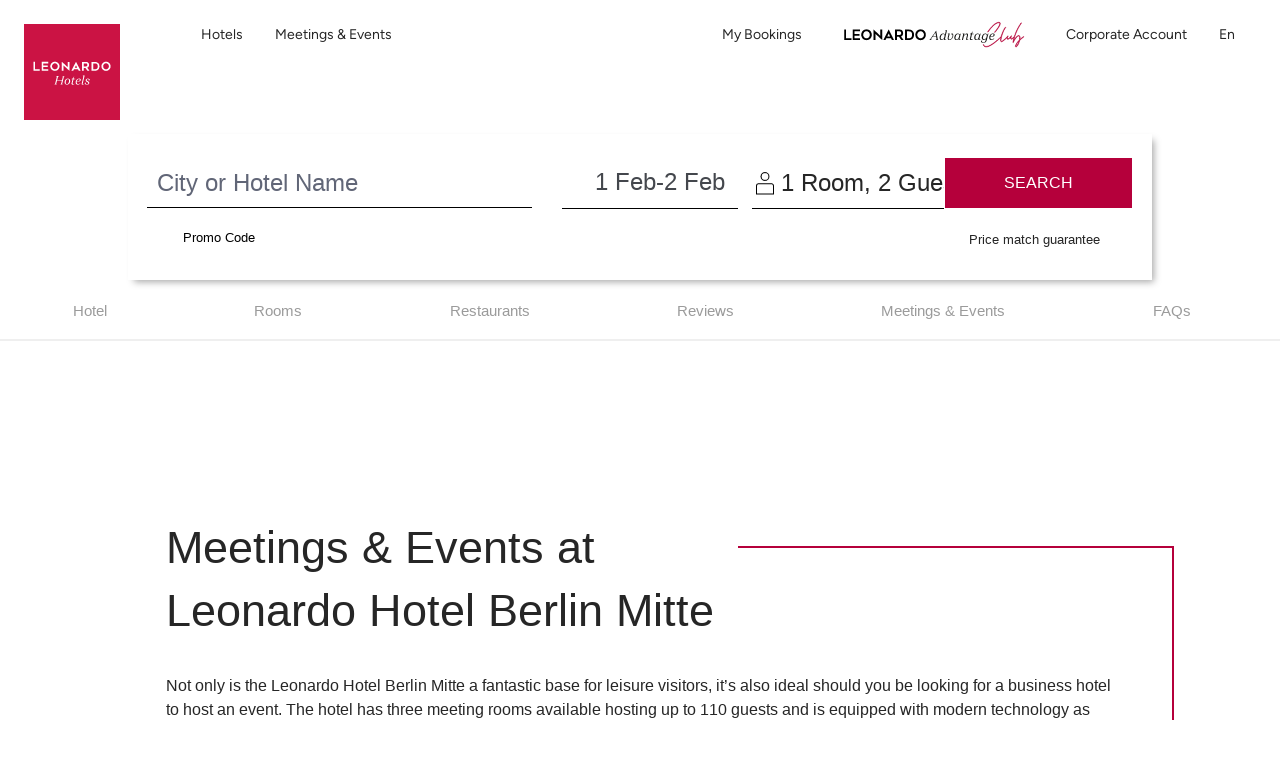

--- FILE ---
content_type: text/html;charset=UTF-8
request_url: https://www.leonardo-hotels.com/berlin/leonardo-hotel-berlin-mitte/meeting
body_size: 165037
content:
<!--revision force --><!DOCTYPE html><html dir="ltr" lang="en" data-beasties-container><head>
    <meta charset="utf-8">
    <title>Meeting rooms &amp; facilities | Leonardo Hotel Berlin Mitte</title>
    <base href="/">
    <meta name="viewport" content="user-scalable=no, width=device-width, initial-scale=1, minimum-scale=1">
    <meta http-equiv="X-UA-Compatible" content="IE=edge,chrome=1">
    <link rel="preload" href="/assets/fonts/new_homepage/tropical_summer_signature/TropicalSummerSignature.ttf" as="font" crossorigin="anonymous">
    <style>
      @font-face {
        font-family: TropicalSummerSignatureHome;
        src: url(assets/fonts/new_homepage/tropical_summer_signature/TropicalSummerSignature.ttf);
      }
    </style>

<!--    <link rel="preconnect dns-prefetch" href="//sababa.leonardo-hotels.com" crossorigin>
    <link rel="preconnect dns-prefetch" href="//s3.amazonaws.com" crossorigin>
    <link rel="preconnect dns-prefetch" href="//s3.eu-central-1.amazonaws.com" crossorigin>
    <link rel="preconnect dns-prefetch" href="//www.googletagmanager.com" crossorigin>
    <link rel="preconnect dns-prefetch" href="//www.google-analytics.com" crossorigin>

    <link rel="preconnect dns-prefetch" href="//apis.google.com" crossorigin>
    <link rel="preconnect dns-prefetch" href="//www.google.com" crossorigin>
    <link rel="preconnect dns-prefetch" href="//www.gstatic.com" crossorigin>-->

    <link rel="icon" type="image/png" href="/assets/favicon.png">

    <link rel="apple-touch-icon" href="/assets/favicon.png">
    <link rel="apple-touch-icon" sizes="152x152" href="/assets/favicon.png">
    <link rel="apple-touch-icon" sizes="180x180" href="/assets/favicon.png">
    <link rel="apple-touch-icon" sizes="167x167" href="/assets/favicon.png">

    <meta name="apple-mobile-web-app-title" content="Leonardo Hotels">
    <meta name="apple-mobile-web-app-capable" content="yes">
    <meta name="apple-mobile-web-app-status-bar-style" content="black-translucent">

    <link rel="manifest" href="manifest.webmanifest" crossorigin="use-credentials">
    <meta name="theme-color" content="#1976d2">
    <script src="https://cdn.jsdelivr.net/npm/promise-polyfill@8/dist/polyfill.min.js"></script> <!-- Promise polyfill -->
    <script type="text/javaScript" src="https://translate.google.com/translate_a/element.js?cb=googleTranslateElementInit"></script>
    <script src="https://unpkg.com/@googlemaps/markerclustererplus/dist/index.min.js"></script>

    <!-- RateParity -->
    <script>
      window.rptCommandQueue = window.rptCommandQueue || [];
      window.rpt = function() { window.rptCommandQueue.push(...arguments); };
    </script>
    <!-- todo: delete it and replace with svg stripe loader for webpack after angular-cli supports webpack custom configs or after we go with 'ng eject'  -->
    <!-- <script type="text/javascript">
      const ajax = new XMLHttpRequest();
      ajax.open('GET', './assets/sprite.svg', true);
      ajax.send();
      ajax.onload = function() {
        const div = document.createElement('div');
        div.setAttribute('class', 'sprite');
        div.style.visibility = 'hidden';3
        div.innerHTML = ajax.responseText;
        document.body.insertBefore(div, document.body.childNodes[0]);
      };
    </script> -->

  <style>:root{--bs-blue: #007AFF;--bs-indigo: #6610f2;--bs-purple: #6f42c1;--bs-pink: #e83e8c;--bs-red: #B5003B;--bs-orange: #ff6c3d;--bs-yellow: #ffc107;--bs-green: #00C114;--bs-teal: #9DECE1;--bs-cyan: #00abd6;--bs-white: #fff;--bs-gray: #616677;--bs-gray-dark: #343a40;--bs-light-periwinkle: #d5d8e1;--bs-gray-100: #F7F7F7;--bs-gray-150: #EFEFEF;--bs-gray-200: #e9e1e1;--bs-gray-300: #dbdbdb;--bs-gray-400: #a8abb5;--bs-gray-500: #9b9b9b;--bs-gray-600: #616677;--bs-gray-700: #495057;--bs-gray-750: #44474d;--bs-gray-800: #343a40;--bs-gray-900: #333333;--bs-primary: #B5003B;--bs-secondary: #616677;--bs-success: #00C114;--bs-info: #00abd6;--bs-warning: #ffc107;--bs-danger: #B5003B;--bs-light: #fff;--bs-dark: #262626;--bs-primary-rgb: 181, 0, 59;--bs-secondary-rgb: 97, 102, 119;--bs-success-rgb: 0, 193, 20;--bs-info-rgb: 0, 171, 214;--bs-warning-rgb: 255, 193, 7;--bs-danger-rgb: 181, 0, 59;--bs-light-rgb: 255, 255, 255;--bs-dark-rgb: 38, 38, 38;--bs-primary-text-emphasis: rgb(72.4, 0, 23.6);--bs-secondary-text-emphasis: rgb(38.8, 40.8, 47.6);--bs-success-text-emphasis: rgb(0, 77.2, 8);--bs-info-text-emphasis: rgb(0, 68.4, 85.6);--bs-warning-text-emphasis: rgb(102, 77.2, 2.8);--bs-danger-text-emphasis: rgb(72.4, 0, 23.6);--bs-light-text-emphasis: #495057;--bs-dark-text-emphasis: #495057;--bs-primary-bg-subtle: rgb(240.2, 204, 215.8);--bs-secondary-bg-subtle: rgb(223.4, 224.4, 227.8);--bs-success-bg-subtle: rgb(204, 242.6, 208);--bs-info-bg-subtle: rgb(204, 238.2, 246.8);--bs-warning-bg-subtle: rgb(255, 242.6, 205.4);--bs-danger-bg-subtle: rgb(240.2, 204, 215.8);--bs-light-bg-subtle: #fbfbfb;--bs-dark-bg-subtle: #a8abb5;--bs-primary-border-subtle: rgb(225.4, 153, 176.6);--bs-secondary-border-subtle: rgb(191.8, 193.8, 200.6);--bs-success-border-subtle: rgb(153, 230.2, 161);--bs-info-border-subtle: rgb(153, 221.4, 238.6);--bs-warning-border-subtle: rgb(255, 230.2, 155.8);--bs-danger-border-subtle: rgb(225.4, 153, 176.6);--bs-light-border-subtle: #e9e1e1;--bs-dark-border-subtle: #9b9b9b;--bs-white-rgb: 255, 255, 255;--bs-black-rgb: 0, 0, 0;--bs-font-sans-serif: "ITCAvantGardePro", -apple-system, BlinkMacSystemFont, "Segoe UI", Roboto, "Helvetica Neue", Arial, sans-serif, "Apple Color Emoji", "Segoe UI Emoji", "Segoe UI Symbol";--bs-font-monospace: "SFMono-Regular", Menlo, Monaco, Consolas, "Liberation Mono", "Courier New", monospace;--bs-gradient: linear-gradient(180deg, rgba(255, 255, 255, .15), rgba(255, 255, 255, 0));--bs-body-font-family: "ITCAvantGardePro", -apple-system, BlinkMacSystemFont, "Segoe UI", Roboto, "Helvetica Neue", Arial, sans-serif, "Apple Color Emoji", "Segoe UI Emoji", "Segoe UI Symbol";--bs-body-font-size: 1rem;--bs-body-font-weight: 400;--bs-body-line-height: 1.5;--bs-body-color: #262626;--bs-body-color-rgb: 38, 38, 38;--bs-body-bg: #fff;--bs-body-bg-rgb: 255, 255, 255;--bs-emphasis-color: #000;--bs-emphasis-color-rgb: 0, 0, 0;--bs-secondary-color: rgba(38, 38, 38, .75);--bs-secondary-color-rgb: 38, 38, 38;--bs-secondary-bg: #e9e1e1;--bs-secondary-bg-rgb: 233, 225, 225;--bs-tertiary-color: rgba(38, 38, 38, .5);--bs-tertiary-color-rgb: 38, 38, 38;--bs-tertiary-bg: transparent;--bs-tertiary-bg-rgb: 0, 0, 0;--bs-heading-color: inherit;--bs-link-color: #B5003B;--bs-link-color-rgb: 181, 0, 59;--bs-link-decoration: none;--bs-link-hover-color: rgb(153.85, 0, 50.15);--bs-link-hover-color-rgb: 154, 0, 50;--bs-link-hover-decoration: underline;--bs-code-color: #e83e8c;--bs-highlight-color: #262626;--bs-highlight-bg: #fcf8e3;--bs-border-width: 1px;--bs-border-style: solid;--bs-border-color: #dbdbdb;--bs-border-color-translucent: rgba(0, 0, 0, .175);--bs-border-radius: 3px;--bs-border-radius-sm: 3px;--bs-border-radius-lg: 3px;--bs-border-radius-xl: 1rem;--bs-border-radius-xxl: 2rem;--bs-border-radius-2xl: var(--bs-border-radius-xxl);--bs-border-radius-pill: 50rem;--bs-box-shadow: 0 .5rem 1rem rgba(0, 0, 0, .15);--bs-box-shadow-sm: 0 .125rem .25rem rgba(0, 0, 0, .075);--bs-box-shadow-lg: 0 1rem 3rem rgba(0, 0, 0, .175);--bs-box-shadow-inset: inset 0 1px 2px rgba(0, 0, 0, .075);--bs-focus-ring-width: .25rem;--bs-focus-ring-opacity: .25;--bs-focus-ring-color: rgba(181, 0, 59, .25);--bs-form-valid-color: #00C114;--bs-form-valid-border-color: #00C114;--bs-form-invalid-color: #B5003B;--bs-form-invalid-border-color: #B5003B}*,*:before,*:after{box-sizing:border-box}@media (prefers-reduced-motion: no-preference){:root{scroll-behavior:smooth}}body{margin:0;font-family:var(--bs-body-font-family);font-size:var(--bs-body-font-size);font-weight:var(--bs-body-font-weight);line-height:var(--bs-body-line-height);color:var(--bs-body-color);text-align:var(--bs-body-text-align);background-color:var(--bs-body-bg);-webkit-text-size-adjust:100%;-webkit-tap-highlight-color:rgba(0,0,0,0)}h3,h2,h1{margin-top:0;margin-bottom:.5rem;font-family:inherit;font-weight:400;line-height:1.2;color:var(--bs-heading-color)}h1{font-size:calc(1.40625rem + 1.875vw)}@media (min-width: 1200px){h1{font-size:2.8125rem}}h2{font-size:calc(1.325rem + .9vw)}@media (min-width: 1200px){h2{font-size:2rem}}h3{font-size:calc(1.3rem + .6vw)}@media (min-width: 1200px){h3{font-size:1.75rem}}p{margin-top:0;margin-bottom:1rem}ol,ul{padding-left:2rem}ol,ul{margin-top:0;margin-bottom:1rem}small{font-size:.875em}a{color:rgba(var(--bs-link-color-rgb),var(--bs-link-opacity, 1));text-decoration:none}a:hover{--bs-link-color-rgb: var(--bs-link-hover-color-rgb);text-decoration:underline}a:not([href]):not([class]),a:not([href]):not([class]):hover{color:inherit;text-decoration:none}img,svg{vertical-align:middle}label{display:inline-block}button{border-radius:0}button:focus:not(:focus-visible){outline:0}input,button,select,textarea{margin:0;font-family:inherit;font-size:inherit;line-height:inherit}button,select{text-transform:none}select{word-wrap:normal}select:disabled{opacity:1}[list]:not([type=date]):not([type=datetime-local]):not([type=month]):not([type=week]):not([type=time])::-webkit-calendar-picker-indicator{display:none!important}button,[type=button],[type=submit]{-webkit-appearance:button}button:not(:disabled),[type=button]:not(:disabled),[type=submit]:not(:disabled){cursor:pointer}textarea{resize:vertical}[hidden]{display:none!important}.container{--bs-gutter-x: 15px;--bs-gutter-y: 0;width:100%;padding-right:calc(var(--bs-gutter-x) * .5);padding-left:calc(var(--bs-gutter-x) * .5);margin-right:auto;margin-left:auto}@media (min-width: 576px){.container{max-width:540px}}@media (min-width: 768px){.container{max-width:720px}}@media (min-width: 992px){.container{max-width:960px}}@media (min-width: 1200px){.container{max-width:1320px}}:root{--bs-breakpoint-xs: 0;--bs-breakpoint-xs-350: 350px;--bs-breakpoint-sm: 576px;--bs-breakpoint-md: 768px;--bs-breakpoint-lg: 992px;--bs-breakpoint-xl: 1200px}.row{--bs-gutter-x: 30px;--bs-gutter-y: 0;display:flex;flex-wrap:wrap;margin-top:calc(-1 * var(--bs-gutter-y));margin-right:calc(-.5 * var(--bs-gutter-x));margin-left:calc(-.5 * var(--bs-gutter-x))}.row>*{flex-shrink:0;width:100%;max-width:100%;padding-right:calc(var(--bs-gutter-x) * .5);padding-left:calc(var(--bs-gutter-x) * .5);margin-top:var(--bs-gutter-y)}.col{flex:1 0 0%}.col-auto{flex:0 0 auto;width:auto}.col-5{flex:0 0 auto;width:41.66666667%}.col-6{flex:0 0 auto;width:50%}.col-7{flex:0 0 auto;width:58.33333333%}.col-12{flex:0 0 auto;width:100%}@media (min-width: 576px){.col-sm-12{flex:0 0 auto;width:100%}}@media (min-width: 768px){.col-md{flex:1 0 0%}.col-md-4{flex:0 0 auto;width:33.33333333%}.col-md-8{flex:0 0 auto;width:66.66666667%}}@media (min-width: 992px){.col-lg-2{flex:0 0 auto;width:16.66666667%}.col-lg-3{flex:0 0 auto;width:25%}.col-lg-4{flex:0 0 auto;width:33.33333333%}.col-lg-5{flex:0 0 auto;width:41.66666667%}.col-lg-8{flex:0 0 auto;width:66.66666667%}}@media (min-width: 1200px){.col-xl-auto{flex:0 0 auto;width:auto}.col-xl-3{flex:0 0 auto;width:25%}.col-xl-6{flex:0 0 auto;width:50%}}.form-control{display:block;width:100%;padding:.5rem 1.75rem;font-size:1rem;font-weight:400;line-height:2;color:#44474d;appearance:none;background-color:#fff;background-clip:padding-box;border:1px solid #a8abb5;border-radius:3px;transition:border-color .15s ease-in-out,box-shadow .15s ease-in-out}@media (prefers-reduced-motion: reduce){.form-control{transition:none}}.form-control:focus{color:#44474d;background-color:#fff;border-color:#00abd6;outline:0;box-shadow:none}.form-control::-webkit-date-and-time-value{min-width:85px;height:2em;margin:0}.form-control::-webkit-datetime-edit{display:block;padding:0}.form-control::placeholder{color:#616677;opacity:1}.form-control:disabled{background-color:#fff;opacity:1}.form-control::file-selector-button{padding:.5rem 1.75rem;margin:-.5rem -1.75rem;margin-inline-end:1.75rem;color:#44474d;background-color:#fff;pointer-events:none;border-color:inherit;border-style:solid;border-width:0;border-inline-end-width:1px;border-radius:0;transition:color .15s ease-in-out,background-color .15s ease-in-out,border-color .15s ease-in-out,box-shadow .15s ease-in-out}@media (prefers-reduced-motion: reduce){.form-control::file-selector-button{transition:none}}.form-control:hover:not(:disabled):not([readonly])::file-selector-button{background-color:#f2f2f2}.form-control-sm{min-height:calc(1.5em + .5rem + 2px);padding:.25rem .5rem;font-size:.875rem;border-radius:3px}.form-control-sm::file-selector-button{padding:.25rem .5rem;margin:-.25rem -.5rem;margin-inline-end:.5rem}textarea.form-control{min-height:calc(2em + 1rem + 2px)}.form-select{--bs-form-select-bg-img: url("data:image/svg+xml,%3csvg xmlns='http://www.w3.org/2000/svg' viewBox='0 0 16 16'%3e%3cpath fill='none' stroke='%23616677' stroke-linecap='round' stroke-linejoin='round' stroke-width='2' d='m2 5 6 6 6-6'/%3e%3c/svg%3e");display:block;width:100%;padding:.5rem 1rem .5rem 1.75rem;font-size:1rem;font-weight:400;line-height:2;color:#44474d;appearance:none;background-color:#fff;background-image:var(--bs-form-select-bg-img),var(--bs-form-select-bg-icon, none);background-repeat:no-repeat;background-position:right 1.75rem center;background-size:16px 12px;border:1px solid #a8abb5;border-radius:3px;transition:border-color .15s ease-in-out,box-shadow .15s ease-in-out}@media (prefers-reduced-motion: reduce){.form-select{transition:none}}.form-select:focus{border-color:#00abd6;outline:0;box-shadow:none}.form-select:disabled{color:#a8abb5;background-color:#fff}.form-select:-moz-focusring{color:transparent;text-shadow:0 0 0 #44474d}.form-check{display:block;min-height:1.5rem;padding-left:1.5em;margin-bottom:.125rem}.form-check .form-check-input{float:left;margin-left:-1.5em}.form-check-input{--bs-form-check-bg: #fff;flex-shrink:0;width:1em;height:1em;margin-top:.25em;vertical-align:top;appearance:none;background-color:var(--bs-form-check-bg);background-image:var(--bs-form-check-bg-image);background-repeat:no-repeat;background-position:center;background-size:contain;border:1px solid rgba(0,0,0,.25);-webkit-print-color-adjust:exact;print-color-adjust:exact}.form-check-input[type=checkbox]{border-radius:.25em}.form-check-input:active{filter:brightness(90%)}.form-check-input:focus{border-color:#00abd6;outline:0;box-shadow:0 0 0 .2rem #b5003b40}.form-check-input:checked{background-color:#b5003b;border-color:#b5003b}.form-check-input:checked[type=checkbox]{--bs-form-check-bg-image: url("data:image/svg+xml,%3csvg xmlns='http://www.w3.org/2000/svg' viewBox='0 0 20 20'%3e%3cpath fill='none' stroke='%23fff' stroke-linecap='round' stroke-linejoin='round' stroke-width='3' d='m6 10 3 3 6-6'/%3e%3c/svg%3e")}.form-check-input[type=checkbox]:indeterminate{background-color:#b5003b;border-color:#b5003b;--bs-form-check-bg-image: url("data:image/svg+xml,%3csvg xmlns='http://www.w3.org/2000/svg' viewBox='0 0 20 20'%3e%3cpath fill='none' stroke='%23fff' stroke-linecap='round' stroke-linejoin='round' stroke-width='3' d='M6 10h8'/%3e%3c/svg%3e")}.form-check-input:disabled{pointer-events:none;filter:none;opacity:.5}.form-check-input:disabled~.form-check-label{cursor:default;opacity:.5}.input-group{position:relative;display:flex;flex-wrap:wrap;align-items:stretch;width:100%}.input-group>.form-control{position:relative;flex:1 1 auto;width:1%;min-width:0}.input-group>.form-control:focus{z-index:5}.input-group-text{display:flex;align-items:center;padding:.5rem 1.75rem;font-size:1rem;font-weight:400;line-height:2;color:#44474d;text-align:center;white-space:nowrap;background-color:#fff;border:1px solid transparent;border-radius:3px}.input-group:not(.has-validation)>:not(:last-child):not(.dropdown-toggle):not(.dropdown-menu):not(.form-floating),.input-group:not(.has-validation)>.dropdown-toggle:nth-last-child(n+3),.input-group:not(.has-validation)>.form-floating:not(:last-child)>.form-control{border-top-right-radius:0;border-bottom-right-radius:0}.input-group>:not(:first-child):not(.dropdown-menu):not(.valid-tooltip):not(.valid-feedback):not(.invalid-tooltip):not(.invalid-feedback){margin-left:-1px;border-top-left-radius:0;border-bottom-left-radius:0}.invalid-tooltip{position:absolute;top:100%;z-index:5;display:none;max-width:100%;padding:.25rem .5rem;margin-top:.1rem;font-size:1rem;line-height:1.5;color:#fff;background-color:var(--bs-danger);border-radius:3px}.btn{--bs-btn-padding-x: 1.75rem;--bs-btn-padding-y: .75rem;--bs-btn-font-family: ;--bs-btn-font-size: 1rem;--bs-btn-font-weight: 500;--bs-btn-line-height: 1;--bs-btn-color: var(--bs-body-color);--bs-btn-bg: transparent;--bs-btn-border-width: 1px;--bs-btn-border-color: transparent;--bs-btn-border-radius: 3px;--bs-btn-hover-border-color: transparent;--bs-btn-box-shadow: inset 0 1px 0 rgba(255, 255, 255, .15), 0 1px 1px rgba(0, 0, 0, .075);--bs-btn-disabled-opacity: .65;--bs-btn-focus-box-shadow: 0 0 0 .2rem rgba(var(--bs-btn-focus-shadow-rgb), .5);display:inline-block;padding:var(--bs-btn-padding-y) var(--bs-btn-padding-x);font-family:var(--bs-btn-font-family);font-size:var(--bs-btn-font-size);font-weight:var(--bs-btn-font-weight);line-height:var(--bs-btn-line-height);color:var(--bs-btn-color);text-align:center;vertical-align:middle;cursor:pointer;-webkit-user-select:none;user-select:none;border:var(--bs-btn-border-width) solid var(--bs-btn-border-color);border-radius:var(--bs-btn-border-radius);background-color:var(--bs-btn-bg);transition:color .15s ease-in-out,background-color .15s ease-in-out,border-color .15s ease-in-out,box-shadow .15s ease-in-out}@media (prefers-reduced-motion: reduce){.btn{transition:none}}.btn:hover{color:var(--bs-btn-hover-color);text-decoration:none;background-color:var(--bs-btn-hover-bg);border-color:var(--bs-btn-hover-border-color)}.btn:focus-visible{color:var(--bs-btn-hover-color);background-color:var(--bs-btn-hover-bg);border-color:var(--bs-btn-hover-border-color);outline:0;box-shadow:var(--bs-btn-focus-box-shadow)}.btn:first-child:active{color:var(--bs-btn-active-color);background-color:var(--bs-btn-active-bg);border-color:var(--bs-btn-active-border-color)}.btn:first-child:active:focus-visible{box-shadow:var(--bs-btn-focus-box-shadow)}.btn:disabled{color:var(--bs-btn-disabled-color);pointer-events:none;background-color:var(--bs-btn-disabled-bg);border-color:var(--bs-btn-disabled-border-color);opacity:var(--bs-btn-disabled-opacity)}.btn-primary{--bs-btn-color: #fff;--bs-btn-bg: #B5003B;--bs-btn-border-color: #B5003B;--bs-btn-hover-color: #fff;--bs-btn-hover-bg: rgb(153.85, 0, 50.15);--bs-btn-hover-border-color: rgb(144.8, 0, 47.2);--bs-btn-focus-shadow-rgb: 192, 38, 88;--bs-btn-active-color: #fff;--bs-btn-active-bg: rgb(144.8, 0, 47.2);--bs-btn-active-border-color: rgb(135.75, 0, 44.25);--bs-btn-active-shadow: inset 0 3px 5px rgba(0, 0, 0, .125);--bs-btn-disabled-color: #fff;--bs-btn-disabled-bg: #B5003B;--bs-btn-disabled-border-color: #B5003B}.btn-lg{--bs-btn-padding-y: .9rem;--bs-btn-padding-x: 3.2rem;--bs-btn-font-size: 1rem;--bs-btn-border-radius: 3px}.collapse:not(.show){display:none}.dropdown{position:relative}.dropdown-menu{--bs-dropdown-zindex: 1000;--bs-dropdown-min-width: 10rem;--bs-dropdown-padding-x: 0;--bs-dropdown-padding-y: .5rem;--bs-dropdown-spacer: 5px;--bs-dropdown-font-size: 1rem;--bs-dropdown-color: #262626;--bs-dropdown-bg: #fff;--bs-dropdown-border-color: rgba(0, 0, 0, .15);--bs-dropdown-border-radius: 3px;--bs-dropdown-border-width: 1px;--bs-dropdown-inner-border-radius: 2px;--bs-dropdown-divider-bg: #e9e1e1;--bs-dropdown-divider-margin-y: .5rem;--bs-dropdown-box-shadow: 0 .5rem 1rem rgba(0, 0, 0, .175);--bs-dropdown-link-color: #333333;--bs-dropdown-link-hover-color: rgb(48.45, 48.45, 48.45);--bs-dropdown-link-hover-bg: #F7F7F7;--bs-dropdown-link-active-color: #fff;--bs-dropdown-link-active-bg: #B5003B;--bs-dropdown-link-disabled-color: #616677;--bs-dropdown-item-padding-x: 1.5rem;--bs-dropdown-item-padding-y: .25rem;--bs-dropdown-header-color: #616677;--bs-dropdown-header-padding-x: 1.5rem;--bs-dropdown-header-padding-y: .5rem;position:absolute;z-index:var(--bs-dropdown-zindex);display:none;min-width:var(--bs-dropdown-min-width);padding:var(--bs-dropdown-padding-y) var(--bs-dropdown-padding-x);margin:0;font-size:var(--bs-dropdown-font-size);color:var(--bs-dropdown-color);text-align:left;list-style:none;background-color:var(--bs-dropdown-bg);background-clip:padding-box;border:var(--bs-dropdown-border-width) solid var(--bs-dropdown-border-color);border-radius:var(--bs-dropdown-border-radius)}.dropdown-item{display:block;width:100%;padding:var(--bs-dropdown-item-padding-y) var(--bs-dropdown-item-padding-x);clear:both;font-weight:400;color:var(--bs-dropdown-link-color);text-align:inherit;white-space:nowrap;background-color:transparent;border:0;border-radius:var(--bs-dropdown-item-border-radius, 0)}.dropdown-item:hover,.dropdown-item:focus{color:var(--bs-dropdown-link-hover-color);text-decoration:none;background-color:var(--bs-dropdown-link-hover-bg)}.dropdown-item:active{color:var(--bs-dropdown-link-active-color);text-decoration:none;background-color:var(--bs-dropdown-link-active-bg)}.dropdown-item:disabled{color:var(--bs-dropdown-link-disabled-color);pointer-events:none;background-color:transparent}.nav-link{display:block;padding:var(--bs-nav-link-padding-y) var(--bs-nav-link-padding-x);font-size:var(--bs-nav-link-font-size);font-weight:var(--bs-nav-link-font-weight);color:var(--bs-nav-link-color);background:none;border:0;transition:color .15s ease-in-out,background-color .15s ease-in-out,border-color .15s ease-in-out}@media (prefers-reduced-motion: reduce){.nav-link{transition:none}}.nav-link:hover,.nav-link:focus{color:var(--bs-nav-link-hover-color);text-decoration:none}.nav-link:focus-visible{outline:0;box-shadow:0 0 0 .25rem #b5003b40}.nav-link:disabled{color:var(--bs-nav-link-disabled-color);pointer-events:none;cursor:default}.navbar{--bs-navbar-padding-x: 0;--bs-navbar-padding-y: 0;--bs-navbar-color: #262626;--bs-navbar-hover-color: rgba(0, 0, 0, .7);--bs-navbar-disabled-color: rgba(0, 0, 0, .3);--bs-navbar-active-color: rgba(0, 0, 0, .9);--bs-navbar-brand-padding-y: 0;--bs-navbar-brand-margin-end: 1rem;--bs-navbar-brand-font-size: 1.25rem;--bs-navbar-brand-color: rgba(0, 0, 0, .9);--bs-navbar-brand-hover-color: rgba(0, 0, 0, .9);--bs-navbar-nav-link-padding-x: 1rem;--bs-navbar-toggler-padding-y: 1rem;--bs-navbar-toggler-padding-x: 1rem;--bs-navbar-toggler-font-size: .875rem;--bs-navbar-toggler-icon-bg: none;--bs-navbar-toggler-border-color: transparent;--bs-navbar-toggler-border-radius: 0;--bs-navbar-toggler-focus-width: .2rem;--bs-navbar-toggler-transition: box-shadow .15s ease-in-out;position:relative;display:flex;flex-wrap:wrap;align-items:center;justify-content:space-between;padding:var(--bs-navbar-padding-y) var(--bs-navbar-padding-x)}.navbar-brand{padding-top:var(--bs-navbar-brand-padding-y);padding-bottom:var(--bs-navbar-brand-padding-y);margin-right:var(--bs-navbar-brand-margin-end);font-size:var(--bs-navbar-brand-font-size);color:var(--bs-navbar-brand-color);white-space:nowrap}.navbar-brand:hover,.navbar-brand:focus{color:var(--bs-navbar-brand-hover-color);text-decoration:none}.navbar-nav{--bs-nav-link-padding-x: 0;--bs-nav-link-padding-y: 0;--bs-nav-link-font-weight: ;--bs-nav-link-color: var(--bs-navbar-color);--bs-nav-link-hover-color: var(--bs-navbar-hover-color);--bs-nav-link-disabled-color: var(--bs-navbar-disabled-color);display:flex;flex-direction:column;padding-left:0;margin-bottom:0;list-style:none}.navbar-nav .dropdown-menu{position:static}.navbar-toggler{padding:var(--bs-navbar-toggler-padding-y) var(--bs-navbar-toggler-padding-x);font-size:var(--bs-navbar-toggler-font-size);line-height:1;color:var(--bs-navbar-color);background-color:transparent;border:var(--bs-border-width) solid var(--bs-navbar-toggler-border-color);border-radius:var(--bs-navbar-toggler-border-radius);transition:var(--bs-navbar-toggler-transition)}@media (prefers-reduced-motion: reduce){.navbar-toggler{transition:none}}.navbar-toggler:hover{text-decoration:none}.navbar-toggler:focus{text-decoration:none;outline:0;box-shadow:0 0 0 var(--bs-navbar-toggler-focus-width)}.navbar-toggler-icon{display:inline-block;width:1.5em;height:1.5em;vertical-align:middle;background-image:var(--bs-navbar-toggler-icon-bg);background-repeat:no-repeat;background-position:center;background-size:100%}@media (min-width: 992px){.navbar-expand-lg{flex-wrap:nowrap;justify-content:flex-start}.navbar-expand-lg .navbar-nav{flex-direction:row}.navbar-expand-lg .navbar-nav .dropdown-menu{position:absolute}.navbar-expand-lg .navbar-nav .nav-link{padding-right:var(--bs-navbar-nav-link-padding-x);padding-left:var(--bs-navbar-nav-link-padding-x)}.navbar-expand-lg .navbar-toggler{display:none}}.accordion{--bs-accordion-color: var(--bs-body-color);--bs-accordion-bg: #fff;--bs-accordion-transition: color .15s ease-in-out, background-color .15s ease-in-out, border-color .15s ease-in-out, box-shadow .15s ease-in-out, border-radius .15s ease;--bs-accordion-border-color: var(--bs-border-color);--bs-accordion-border-width: 1px;--bs-accordion-border-radius: 3px;--bs-accordion-inner-border-radius: 2px;--bs-accordion-btn-padding-x: 1.25rem;--bs-accordion-btn-padding-y: 1rem;--bs-accordion-btn-color: var(--bs-body-color);--bs-accordion-btn-bg: var(--bs-accordion-bg);--bs-accordion-btn-icon: url("data:image/svg+xml,%3csvg xmlns='http://www.w3.org/2000/svg' viewBox='0 0 16 16' fill='var%28--bs-body-color%29'%3e%3cpath fill-rule='evenodd' d='M1.646 4.646a.5.5 0 0 1 .708 0L8 10.293l5.646-5.647a.5.5 0 0 1 .708.708l-6 6a.5.5 0 0 1-.708 0l-6-6a.5.5 0 0 1 0-.708z'/%3e%3c/svg%3e");--bs-accordion-btn-icon-width: 1.25rem;--bs-accordion-btn-icon-transform: rotate(-180deg);--bs-accordion-btn-icon-transition: transform .2s ease-in-out;--bs-accordion-btn-active-icon: url("data:image/svg+xml,%3csvg xmlns='http://www.w3.org/2000/svg' viewBox='0 0 16 16' fill='rgb%28162.9, 0, 53.1%29'%3e%3cpath fill-rule='evenodd' d='M1.646 4.646a.5.5 0 0 1 .708 0L8 10.293l5.646-5.647a.5.5 0 0 1 .708.708l-6 6a.5.5 0 0 1-.708 0l-6-6a.5.5 0 0 1 0-.708z'/%3e%3c/svg%3e");--bs-accordion-btn-focus-box-shadow: 0 0 0 .2rem rgba(181, 0, 59, .25);--bs-accordion-body-padding-x: 1.25rem;--bs-accordion-body-padding-y: 1rem;--bs-accordion-active-color: rgb(162.9, 0, 53.1);--bs-accordion-active-bg: rgb(247.6, 229.5, 235.4)}.accordion-button{position:relative;display:flex;align-items:center;width:100%;padding:var(--bs-accordion-btn-padding-y) var(--bs-accordion-btn-padding-x);font-size:1rem;color:var(--bs-accordion-btn-color);text-align:left;background-color:var(--bs-accordion-btn-bg);border:0;border-radius:0;overflow-anchor:none;transition:var(--bs-accordion-transition)}@media (prefers-reduced-motion: reduce){.accordion-button{transition:none}}.accordion-button:not(.collapsed){color:var(--bs-accordion-active-color);background-color:var(--bs-accordion-active-bg);box-shadow:inset 0 calc(-1 * var(--bs-accordion-border-width)) 0 var(--bs-accordion-border-color)}.accordion-button:not(.collapsed):after{background-image:var(--bs-accordion-btn-active-icon);transform:var(--bs-accordion-btn-icon-transform)}.accordion-button:after{flex-shrink:0;width:var(--bs-accordion-btn-icon-width);height:var(--bs-accordion-btn-icon-width);margin-left:auto;content:"";background-image:var(--bs-accordion-btn-icon);background-repeat:no-repeat;background-size:var(--bs-accordion-btn-icon-width);transition:var(--bs-accordion-btn-icon-transition)}@media (prefers-reduced-motion: reduce){.accordion-button:after{transition:none}}.accordion-button:hover{z-index:2}.accordion-button:focus{z-index:3;outline:0;box-shadow:var(--bs-accordion-btn-focus-box-shadow)}.accordion-header{margin-bottom:0}.accordion-item{color:var(--bs-accordion-color);background-color:var(--bs-accordion-bg);border:var(--bs-accordion-border-width) solid var(--bs-accordion-border-color)}.accordion-item:first-of-type{border-top-left-radius:var(--bs-accordion-border-radius);border-top-right-radius:var(--bs-accordion-border-radius)}.accordion-item:first-of-type>.accordion-header .accordion-button{border-top-left-radius:var(--bs-accordion-inner-border-radius);border-top-right-radius:var(--bs-accordion-inner-border-radius)}.accordion-item:not(:first-of-type){border-top:0}.accordion-item:last-of-type{border-bottom-right-radius:var(--bs-accordion-border-radius);border-bottom-left-radius:var(--bs-accordion-border-radius)}.accordion-item:last-of-type>.accordion-header .accordion-button.collapsed{border-bottom-right-radius:var(--bs-accordion-inner-border-radius);border-bottom-left-radius:var(--bs-accordion-inner-border-radius)}.accordion-item:last-of-type>.accordion-collapse{border-bottom-right-radius:var(--bs-accordion-border-radius);border-bottom-left-radius:var(--bs-accordion-border-radius)}.accordion-body{padding:var(--bs-accordion-body-padding-y) var(--bs-accordion-body-padding-x)}.breadcrumb{--bs-breadcrumb-padding-x: 1rem;--bs-breadcrumb-padding-y: .75rem;--bs-breadcrumb-margin-bottom: 1rem;--bs-breadcrumb-bg: #e9e1e1;--bs-breadcrumb-border-radius: 3px;--bs-breadcrumb-divider-color: #616677;--bs-breadcrumb-item-padding-x: .5rem;--bs-breadcrumb-item-active-color: #616677;display:flex;flex-wrap:wrap;padding:var(--bs-breadcrumb-padding-y) var(--bs-breadcrumb-padding-x);margin-bottom:var(--bs-breadcrumb-margin-bottom);font-size:var(--bs-breadcrumb-font-size);list-style:none;background-color:var(--bs-breadcrumb-bg);border-radius:var(--bs-breadcrumb-border-radius)}.fixed-top{position:fixed;top:0;right:0;left:0;z-index:1030}.visually-hidden{width:1px!important;height:1px!important;padding:0!important;margin:-1px!important;overflow:hidden!important;clip:rect(0,0,0,0)!important;white-space:nowrap!important;border:0!important}.visually-hidden:not(caption){position:absolute!important}.d-inline-block{display:inline-block!important}.d-block{display:block!important}.d-flex{display:flex!important}.d-none{display:none!important}.shadow-sm{box-shadow:var(--bs-box-shadow-sm)!important}.position-relative{position:relative!important}.position-absolute{position:absolute!important}.h-100{height:100%!important}.flex-fill{flex:1 1 auto!important}.flex-column{flex-direction:column!important}.flex-grow-1{flex-grow:1!important}.justify-content-center{justify-content:center!important}.align-items-center{align-items:center!important}.mx-1{margin-right:.25rem!important;margin-left:.25rem!important}.mx-2{margin-right:.5rem!important;margin-left:.5rem!important}.mx-4{margin-right:1.5rem!important;margin-left:1.5rem!important}.my-3{margin-top:1rem!important;margin-bottom:1rem!important}.mt-0{margin-top:0!important}.mt-1{margin-top:.25rem!important}.mt-2{margin-top:.5rem!important}.mt-3{margin-top:1rem!important}.mt-4{margin-top:1.5rem!important}.mt-5{margin-top:3.5rem!important}.mb-2{margin-bottom:.5rem!important}.mb-3{margin-bottom:1rem!important}.mb-4{margin-bottom:1.5rem!important}.p-0{padding:0!important}.p-3{padding:1rem!important}.p-4{padding:1.5rem!important}.px-0{padding-right:0!important;padding-left:0!important}.px-2{padding-right:.5rem!important;padding-left:.5rem!important}.py-0{padding-top:0!important;padding-bottom:0!important}.py-1{padding-top:.25rem!important;padding-bottom:.25rem!important}.py-3{padding-top:1rem!important;padding-bottom:1rem!important}.py-4{padding-top:1.5rem!important;padding-bottom:1.5rem!important}.pt-2{padding-top:.5rem!important}.pt-4{padding-top:1.5rem!important}.pt-6{padding-top:4rem!important}.pe-0{padding-right:0!important}.pe-2{padding-right:.5rem!important}.pe-3{padding-right:1rem!important}.pe-4{padding-right:1.5rem!important}.pb-0{padding-bottom:0!important}.pb-3{padding-bottom:1rem!important}.ps-2{padding-left:.5rem!important}.text-center{text-align:center!important}.text-uppercase{text-transform:uppercase!important}.text-capitalize{text-transform:capitalize!important}.text-secondary{--bs-text-opacity: 1;color:rgba(var(--bs-secondary-rgb),var(--bs-text-opacity))!important}.text-light{--bs-text-opacity: 1;color:rgba(var(--bs-light-rgb),var(--bs-text-opacity))!important}.text-dark{--bs-text-opacity: 1;color:rgba(var(--bs-dark-rgb),var(--bs-text-opacity))!important}.text-white{--bs-text-opacity: 1;color:rgba(var(--bs-white-rgb),var(--bs-text-opacity))!important}.bg-primary{--bs-bg-opacity: 1;background-color:rgba(var(--bs-primary-rgb),var(--bs-bg-opacity))!important}.bg-white{--bs-bg-opacity: 1;background-color:rgba(var(--bs-white-rgb),var(--bs-bg-opacity))!important}.invisible{visibility:hidden!important}@media (min-width: 576px){.d-sm-block{display:block!important}.mt-sm-0{margin-top:0!important}.pt-sm-5{padding-top:3.5rem!important}}@media (min-width: 768px){.d-md-block{display:block!important}.my-md-0{margin-top:0!important;margin-bottom:0!important}.mb-md-4{margin-bottom:1.5rem!important}.pb-md-4{padding-bottom:1.5rem!important}}@media (min-width: 992px){.d-lg-inline{display:inline!important}.d-lg-inline-block{display:inline-block!important}.d-lg-block{display:block!important}.d-lg-flex{display:flex!important}.d-lg-inline-flex{display:inline-flex!important}.d-lg-none{display:none!important}.justify-content-lg-end{justify-content:flex-end!important}.mx-lg-1{margin-right:.25rem!important;margin-left:.25rem!important}.mx-lg-5{margin-right:3.5rem!important;margin-left:3.5rem!important}.my-lg-4{margin-top:1.5rem!important;margin-bottom:1.5rem!important}.mt-lg-0{margin-top:0!important}.mt-lg-4{margin-top:1.5rem!important}.mt-lg-5{margin-top:3.5rem!important}.mb-lg-0{margin-bottom:0!important}.mb-lg-1{margin-bottom:.25rem!important}.mb-lg-4{margin-bottom:1.5rem!important}.ms-lg-4{margin-left:1.5rem!important}.px-lg-3{padding-right:1rem!important;padding-left:1rem!important}.py-lg-5{padding-top:3.5rem!important;padding-bottom:3.5rem!important}.pb-lg-5{padding-bottom:3.5rem!important}.ps-lg-0{padding-left:0!important}.ps-lg-3{padding-left:1rem!important}}@media (min-width: 1200px){.mt-xl-0{margin-top:0!important}.me-xl-4{margin-right:1.5rem!important}}@media print{.d-print-none{display:none!important}}.accordion{width:100%}.accordion .accordion-item{border:none}.accordion .accordion-item .accordion-header>button{border-bottom:1px solid #B5003B}.accordion .accordion-item .accordion-header>button.collapsed{border-bottom-color:#b5003b}.accordion .accordion-item .accordion-button{display:flex;padding-top:20px;padding-bottom:20px;width:100%;text-align:start;color:#000;text-decoration:none}@media (max-width: 767.98px){.accordion .accordion-item .accordion-button:after{transform:rotate(-90deg)}.accordion .accordion-item .accordion-button:not(.collapsed):after{transform:rotate(0)}}@media (min-width: 992px){.accordion .accordion-item .accordion-button{padding-top:25px;padding-bottom:25px}}button:focus{outline:0}.btn{white-space:nowrap}.btn:focus,.btn:active:focus{box-shadow:none}.app-checkbox .form-check-label:before,.app-checkbox .form-check-label:after{top:.25em}.app-checkbox .form-check-input{position:absolute;z-index:-1;opacity:0}.app-checkbox .form-check-input~.form-check-label:before{border:1px solid #a8abb5;background-color:#fff;transition:background-color .15s ease-in-out,border-color .15s ease-in-out,box-shadow .15s ease-in-out;pointer-events:none}.app-checkbox .form-check-input~.form-check-label:after{background:no-repeat 50%/50% 50%}.app-checkbox .form-check-input~.form-check-label:before,.app-checkbox .form-check-input~.form-check-label:after{content:"";position:absolute;border-radius:3px;display:block;width:1rem;height:1rem;inset-inline-start:0}.app-checkbox .form-check-input:checked~.form-check-label:before{border:1px solid #a8abb5}.app-checkbox .form-check-input:checked~.form-check-label:after{background-image:url("data:image/svg+xml;charset=utf8,%3Csvg xmlns='http://www.w3.org/2000/svg' viewBox='0 0 8 8'%3E%3Cpath fill='%23a8abb5' d='M6.564.75l-3.59 3.612-1.538-1.55L0 4.26 2.974 7.25 8 2.193z'/%3E%3C/svg%3E")}.app-checkbox .form-check-input:checked~.form-check-label:before{background-color:#fff}.app-checkbox .form-check-input:disabled{cursor:not-allowed}.app-checkbox .form-check-input:disabled:checked~.form-check-label:before,.app-checkbox .form-check-input:disabled:indeterminate~.form-check-label:before{background-color:#e6e6e6}.form-check{padding-inline-start:1.5em;padding-inline-end:0}.form-check .form-check-input{float:inline-start;margin-inline-start:-1.5em;margin-inline-end:0}@media (min-width: 768px){.contact-form{width:80%}}@media (min-width: 992px){.contact-form{width:60%}}@media (min-width: 1200px){.contact-form{width:40%}}.font-weight-500{font-weight:500}.gallery-thumbnail{cursor:pointer;position:relative;display:inline-flex;width:100%;z-index:1}.input-group-prepend+.form-control{border:0;outline:none}.form-control:disabled{color:#a8abb5;border-color:#dbdbdb}.form-control:disabled:hover{color:#a8abb5;border-color:#dbdbdb}.form-control:hover{color:#44474d;border-color:#44474d}.form-control:focus:hover{color:#44474d;border-color:#00abd6}.form-control::-ms-clear{display:none}.app-link,.app-link:not([href]):not([tabindex]),a.app-link,a.app-link:not([href]):not([tabindex]){color:#00abd6;border-bottom:1px solid #00abd6;cursor:pointer;line-height:1;text-decoration:none}.app-link:hover,.app-link:not([href]):not([tabindex]):hover,a.app-link:hover,a.app-link:not([href]):not([tabindex]):hover{color:#0091b6;border-bottom-color:#0091b6}.navbar-toggler{fill:#fff;appearance:none}.navbar-toggler:focus{box-shadow:none}.navbar-brand{fill:#fff}@media print{body .app__main{overflow:hidden}body a{page-break-inside:avoid}body h1,body h2,body h3{page-break-after:avoid;page-break-inside:avoid}body img{page-break-inside:avoid;page-break-after:avoid}body ul,body ol{page-break-before:avoid}}small{font-size:80%!important}.text-secondary{color:#616677!important}.cursor-pointer{cursor:pointer}.sticky-helper-element{height:1px;margin-top:-1px}@media (min-width: 992px){.sticky-helper-element{margin-top:11rem!important}}@media (min-width: 1200px){.w-xl-75{width:75%!important}}.w-100{width:100%!important}.form-group.required>label:before{content:"*";padding-inline-end:.25rem}.form-check-input{top:15px}html,body{height:100%;padding:0;text-align:start}@supports (-moz-appearance: none){html,body{scroll-behavior:auto!important}}*:focus{outline:none}.form-check{position:relative}@media print{html>body>*:not(app-root){display:none!important}nav{display:none!important}}.app__main:has(app-change-email),.app__main:has(app-reset-password),.app__main:has(app-forgot-password),.app__main:has(.ownid-registration-page){min-height:unset!important}
</style><link rel="stylesheet" href="styles-JFKAK5MW.css" crossorigin="anonymous" media="print" onload="this.media='all'"><noscript><link rel="stylesheet" href="styles-JFKAK5MW.css" crossorigin="anonymous"></noscript><style ng-app-id="serverApp">@font-face{font-family:Domine;font-style:normal;font-weight:400;font-display:swap;src:url(https://fonts.gstatic.com/s/domine/v25/L0xhDFMnlVwD4h3Lt9JWnbX3jG-2X3LAE1QfE4Gu.woff2) format("woff2");unicode-range:U+0100-02BA,U+02BD-02C5,U+02C7-02CC,U+02CE-02D7,U+02DD-02FF,U+0304,U+0308,U+0329,U+1D00-1DBF,U+1E00-1E9F,U+1EF2-1EFF,U+2020,U+20A0-20AB,U+20AD-20C0,U+2113,U+2C60-2C7F,U+A720-A7FF}@font-face{font-family:Domine;font-style:normal;font-weight:400;font-display:swap;src:url(https://fonts.gstatic.com/s/domine/v25/L0xhDFMnlVwD4h3Lt9JWnbX3jG-2X3LAE1ofEw.woff2) format("woff2");unicode-range:U+0000-00FF,U+0131,U+0152-0153,U+02BB-02BC,U+02C6,U+02DA,U+02DC,U+0304,U+0308,U+0329,U+2000-206F,U+20AC,U+2122,U+2191,U+2193,U+2212,U+2215,U+FEFF,U+FFFD}@font-face{font-family:"Source Serif 4";font-style:normal;font-weight:200 900;font-display:swap;src:url(https://fonts.gstatic.com/s/sourceserif4/v14/vEFI2_tTDB4M7-auWDN0ahZJW1gW8tenXg.woff2) format("woff2");unicode-range:U+0460-052F,U+1C80-1C8A,U+20B4,U+2DE0-2DFF,U+A640-A69F,U+FE2E-FE2F}@font-face{font-family:"Source Serif 4";font-style:normal;font-weight:200 900;font-display:swap;src:url(https://fonts.gstatic.com/s/sourceserif4/v14/vEFI2_tTDB4M7-auWDN0ahZJW1gf8tenXg.woff2) format("woff2");unicode-range:U+0301,U+0400-045F,U+0490-0491,U+04B0-04B1,U+2116}@font-face{font-family:"Source Serif 4";font-style:normal;font-weight:200 900;font-display:swap;src:url(https://fonts.gstatic.com/s/sourceserif4/v14/vEFI2_tTDB4M7-auWDN0ahZJW1gY8tenXg.woff2) format("woff2");unicode-range:U+0370-0377,U+037A-037F,U+0384-038A,U+038C,U+038E-03A1,U+03A3-03FF}@font-face{font-family:"Source Serif 4";font-style:normal;font-weight:200 900;font-display:swap;src:url(https://fonts.gstatic.com/s/sourceserif4/v14/vEFI2_tTDB4M7-auWDN0ahZJW1gU8tenXg.woff2) format("woff2");unicode-range:U+0102-0103,U+0110-0111,U+0128-0129,U+0168-0169,U+01A0-01A1,U+01AF-01B0,U+0300-0301,U+0303-0304,U+0308-0309,U+0323,U+0329,U+1EA0-1EF9,U+20AB}@font-face{font-family:"Source Serif 4";font-style:normal;font-weight:200 900;font-display:swap;src:url(https://fonts.gstatic.com/s/sourceserif4/v14/vEFI2_tTDB4M7-auWDN0ahZJW1gV8tenXg.woff2) format("woff2");unicode-range:U+0100-02BA,U+02BD-02C5,U+02C7-02CC,U+02CE-02D7,U+02DD-02FF,U+0304,U+0308,U+0329,U+1D00-1DBF,U+1E00-1E9F,U+1EF2-1EFF,U+2020,U+20A0-20AB,U+20AD-20C0,U+2113,U+2C60-2C7F,U+A720-A7FF}@font-face{font-family:"Source Serif 4";font-style:normal;font-weight:200 900;font-display:swap;src:url(https://fonts.gstatic.com/s/sourceserif4/v14/vEFI2_tTDB4M7-auWDN0ahZJW1gb8tc.woff2) format("woff2");unicode-range:U+0000-00FF,U+0131,U+0152-0153,U+02BB-02BC,U+02C6,U+02DA,U+02DC,U+0304,U+0308,U+0329,U+2000-206F,U+20AC,U+2122,U+2191,U+2193,U+2212,U+2215,U+FEFF,U+FFFD}@font-face{font-family:"Source Serif 4";font-style:italic;font-weight:200 900;font-display:swap;src:url(https://fonts.gstatic.com/s/sourceserif4/v14/vEFK2_tTDB4M7-auWDN0ahZJW1gewti_Wo7H.woff2) format("woff2");unicode-range:U+0460-052F,U+1C80-1C8A,U+20B4,U+2DE0-2DFF,U+A640-A69F,U+FE2E-FE2F}@font-face{font-family:"Source Serif 4";font-style:italic;font-weight:200 900;font-display:swap;src:url(https://fonts.gstatic.com/s/sourceserif4/v14/vEFK2_tTDB4M7-auWDN0ahZJW1gewtG_Wo7H.woff2) format("woff2");unicode-range:U+0301,U+0400-045F,U+0490-0491,U+04B0-04B1,U+2116}@font-face{font-family:"Source Serif 4";font-style:italic;font-weight:200 900;font-display:swap;src:url(https://fonts.gstatic.com/s/sourceserif4/v14/vEFK2_tTDB4M7-auWDN0ahZJW1gewta_Wo7H.woff2) format("woff2");unicode-range:U+0370-0377,U+037A-037F,U+0384-038A,U+038C,U+038E-03A1,U+03A3-03FF}@font-face{font-family:"Source Serif 4";font-style:italic;font-weight:200 900;font-display:swap;src:url(https://fonts.gstatic.com/s/sourceserif4/v14/vEFK2_tTDB4M7-auWDN0ahZJW1gewtq_Wo7H.woff2) format("woff2");unicode-range:U+0102-0103,U+0110-0111,U+0128-0129,U+0168-0169,U+01A0-01A1,U+01AF-01B0,U+0300-0301,U+0303-0304,U+0308-0309,U+0323,U+0329,U+1EA0-1EF9,U+20AB}@font-face{font-family:"Source Serif 4";font-style:italic;font-weight:200 900;font-display:swap;src:url(https://fonts.gstatic.com/s/sourceserif4/v14/vEFK2_tTDB4M7-auWDN0ahZJW1gewtu_Wo7H.woff2) format("woff2");unicode-range:U+0100-02BA,U+02BD-02C5,U+02C7-02CC,U+02CE-02D7,U+02DD-02FF,U+0304,U+0308,U+0329,U+1D00-1DBF,U+1E00-1E9F,U+1EF2-1EFF,U+2020,U+20A0-20AB,U+20AD-20C0,U+2113,U+2C60-2C7F,U+A720-A7FF}@font-face{font-family:"Source Serif 4";font-style:italic;font-weight:200 900;font-display:swap;src:url(https://fonts.gstatic.com/s/sourceserif4/v14/vEFK2_tTDB4M7-auWDN0ahZJW1gewtW_Wg.woff2) format("woff2");unicode-range:U+0000-00FF,U+0131,U+0152-0153,U+02BB-02BC,U+02C6,U+02DA,U+02DC,U+0304,U+0308,U+0329,U+2000-206F,U+20AC,U+2122,U+2191,U+2193,U+2212,U+2215,U+FEFF,U+FFFD}@font-face{font-family:Material Symbols Outlined;font-style:normal;font-weight:400;src:url(https://fonts.gstatic.com/s/materialsymbolsoutlined/v311/kJF1BvYX7BgnkSrUwT8OhrdQw4oELdPIeeII9v6oDMzByHX9rA6RzaxHMPdY43zj-jCxv3fzvRNU22ZXGJpEpjC_1v-p_4MrImHCIJIZrDCvHOej.woff2) format("woff2")}.material-symbols-outlined[_ngcontent-serverApp-c228153361]{font-family:Material Symbols Outlined;font-weight:400;font-style:normal;font-size:24px;line-height:1;letter-spacing:normal;text-transform:none;display:inline-block;white-space:nowrap;word-wrap:normal;direction:ltr;-webkit-font-feature-settings:"liga";-webkit-font-smoothing:antialiased}main[_ngcontent-serverApp-c228153361]{display:flex;flex:1 1 auto;flex-direction:column;min-height:100vh;overflow-x:hidden}@media (min-width: 992px){main[_ngcontent-serverApp-c228153361]{overflow-x:initial}}@media (max-width: 991.98px){main[_ngcontent-serverApp-c228153361]:has(app-sustainability){overflow-x:unset}}</style><style ng-app-id="serverApp">@font-face{font-family:Domine;font-style:normal;font-weight:400;font-display:swap;src:url(https://fonts.gstatic.com/s/domine/v25/L0xhDFMnlVwD4h3Lt9JWnbX3jG-2X3LAE1QfE4Gu.woff2) format("woff2");unicode-range:U+0100-02BA,U+02BD-02C5,U+02C7-02CC,U+02CE-02D7,U+02DD-02FF,U+0304,U+0308,U+0329,U+1D00-1DBF,U+1E00-1E9F,U+1EF2-1EFF,U+2020,U+20A0-20AB,U+20AD-20C0,U+2113,U+2C60-2C7F,U+A720-A7FF}@font-face{font-family:Domine;font-style:normal;font-weight:400;font-display:swap;src:url(https://fonts.gstatic.com/s/domine/v25/L0xhDFMnlVwD4h3Lt9JWnbX3jG-2X3LAE1ofEw.woff2) format("woff2");unicode-range:U+0000-00FF,U+0131,U+0152-0153,U+02BB-02BC,U+02C6,U+02DA,U+02DC,U+0304,U+0308,U+0329,U+2000-206F,U+20AC,U+2122,U+2191,U+2193,U+2212,U+2215,U+FEFF,U+FFFD}@font-face{font-family:"Source Serif 4";font-style:normal;font-weight:200 900;font-display:swap;src:url(https://fonts.gstatic.com/s/sourceserif4/v14/vEFI2_tTDB4M7-auWDN0ahZJW1gW8tenXg.woff2) format("woff2");unicode-range:U+0460-052F,U+1C80-1C8A,U+20B4,U+2DE0-2DFF,U+A640-A69F,U+FE2E-FE2F}@font-face{font-family:"Source Serif 4";font-style:normal;font-weight:200 900;font-display:swap;src:url(https://fonts.gstatic.com/s/sourceserif4/v14/vEFI2_tTDB4M7-auWDN0ahZJW1gf8tenXg.woff2) format("woff2");unicode-range:U+0301,U+0400-045F,U+0490-0491,U+04B0-04B1,U+2116}@font-face{font-family:"Source Serif 4";font-style:normal;font-weight:200 900;font-display:swap;src:url(https://fonts.gstatic.com/s/sourceserif4/v14/vEFI2_tTDB4M7-auWDN0ahZJW1gY8tenXg.woff2) format("woff2");unicode-range:U+0370-0377,U+037A-037F,U+0384-038A,U+038C,U+038E-03A1,U+03A3-03FF}@font-face{font-family:"Source Serif 4";font-style:normal;font-weight:200 900;font-display:swap;src:url(https://fonts.gstatic.com/s/sourceserif4/v14/vEFI2_tTDB4M7-auWDN0ahZJW1gU8tenXg.woff2) format("woff2");unicode-range:U+0102-0103,U+0110-0111,U+0128-0129,U+0168-0169,U+01A0-01A1,U+01AF-01B0,U+0300-0301,U+0303-0304,U+0308-0309,U+0323,U+0329,U+1EA0-1EF9,U+20AB}@font-face{font-family:"Source Serif 4";font-style:normal;font-weight:200 900;font-display:swap;src:url(https://fonts.gstatic.com/s/sourceserif4/v14/vEFI2_tTDB4M7-auWDN0ahZJW1gV8tenXg.woff2) format("woff2");unicode-range:U+0100-02BA,U+02BD-02C5,U+02C7-02CC,U+02CE-02D7,U+02DD-02FF,U+0304,U+0308,U+0329,U+1D00-1DBF,U+1E00-1E9F,U+1EF2-1EFF,U+2020,U+20A0-20AB,U+20AD-20C0,U+2113,U+2C60-2C7F,U+A720-A7FF}@font-face{font-family:"Source Serif 4";font-style:normal;font-weight:200 900;font-display:swap;src:url(https://fonts.gstatic.com/s/sourceserif4/v14/vEFI2_tTDB4M7-auWDN0ahZJW1gb8tc.woff2) format("woff2");unicode-range:U+0000-00FF,U+0131,U+0152-0153,U+02BB-02BC,U+02C6,U+02DA,U+02DC,U+0304,U+0308,U+0329,U+2000-206F,U+20AC,U+2122,U+2191,U+2193,U+2212,U+2215,U+FEFF,U+FFFD}@font-face{font-family:"Source Serif 4";font-style:italic;font-weight:200 900;font-display:swap;src:url(https://fonts.gstatic.com/s/sourceserif4/v14/vEFK2_tTDB4M7-auWDN0ahZJW1gewti_Wo7H.woff2) format("woff2");unicode-range:U+0460-052F,U+1C80-1C8A,U+20B4,U+2DE0-2DFF,U+A640-A69F,U+FE2E-FE2F}@font-face{font-family:"Source Serif 4";font-style:italic;font-weight:200 900;font-display:swap;src:url(https://fonts.gstatic.com/s/sourceserif4/v14/vEFK2_tTDB4M7-auWDN0ahZJW1gewtG_Wo7H.woff2) format("woff2");unicode-range:U+0301,U+0400-045F,U+0490-0491,U+04B0-04B1,U+2116}@font-face{font-family:"Source Serif 4";font-style:italic;font-weight:200 900;font-display:swap;src:url(https://fonts.gstatic.com/s/sourceserif4/v14/vEFK2_tTDB4M7-auWDN0ahZJW1gewta_Wo7H.woff2) format("woff2");unicode-range:U+0370-0377,U+037A-037F,U+0384-038A,U+038C,U+038E-03A1,U+03A3-03FF}@font-face{font-family:"Source Serif 4";font-style:italic;font-weight:200 900;font-display:swap;src:url(https://fonts.gstatic.com/s/sourceserif4/v14/vEFK2_tTDB4M7-auWDN0ahZJW1gewtq_Wo7H.woff2) format("woff2");unicode-range:U+0102-0103,U+0110-0111,U+0128-0129,U+0168-0169,U+01A0-01A1,U+01AF-01B0,U+0300-0301,U+0303-0304,U+0308-0309,U+0323,U+0329,U+1EA0-1EF9,U+20AB}@font-face{font-family:"Source Serif 4";font-style:italic;font-weight:200 900;font-display:swap;src:url(https://fonts.gstatic.com/s/sourceserif4/v14/vEFK2_tTDB4M7-auWDN0ahZJW1gewtu_Wo7H.woff2) format("woff2");unicode-range:U+0100-02BA,U+02BD-02C5,U+02C7-02CC,U+02CE-02D7,U+02DD-02FF,U+0304,U+0308,U+0329,U+1D00-1DBF,U+1E00-1E9F,U+1EF2-1EFF,U+2020,U+20A0-20AB,U+20AD-20C0,U+2113,U+2C60-2C7F,U+A720-A7FF}@font-face{font-family:"Source Serif 4";font-style:italic;font-weight:200 900;font-display:swap;src:url(https://fonts.gstatic.com/s/sourceserif4/v14/vEFK2_tTDB4M7-auWDN0ahZJW1gewtW_Wg.woff2) format("woff2");unicode-range:U+0000-00FF,U+0131,U+0152-0153,U+02BB-02BC,U+02C6,U+02DA,U+02DC,U+0304,U+0308,U+0329,U+2000-206F,U+20AC,U+2122,U+2191,U+2193,U+2212,U+2215,U+FEFF,U+FFFD}@font-face{font-family:Material Symbols Outlined;font-style:normal;font-weight:400;src:url(https://fonts.gstatic.com/s/materialsymbolsoutlined/v311/kJF1BvYX7BgnkSrUwT8OhrdQw4oELdPIeeII9v6oDMzByHX9rA6RzaxHMPdY43zj-jCxv3fzvRNU22ZXGJpEpjC_1v-p_4MrImHCIJIZrDCvHOej.woff2) format("woff2")}.material-symbols-outlined[_ngcontent-serverApp-c2726188066]{font-family:Material Symbols Outlined;font-weight:400;font-style:normal;font-size:24px;line-height:1;letter-spacing:normal;text-transform:none;display:inline-block;white-space:nowrap;word-wrap:normal;direction:ltr;-webkit-font-feature-settings:"liga";-webkit-font-smoothing:antialiased}.navbar-container[_ngcontent-serverApp-c2726188066]{display:flex;justify-content:space-between;width:100%}[_nghost-serverApp-c2726188066]{font-family:Figtree,ITCAvantGardePro,-apple-system,BlinkMacSystemFont,Segoe UI,Roboto,Helvetica Neue,Arial,sans-serif,"Apple Color Emoji","Segoe UI Emoji",Segoe UI Symbol;min-width:23.5rem;font-size:.875rem}@media (min-width: 992px){[_nghost-serverApp-c2726188066]{background-color:transparent!important;box-shadow:none!important;position:relative}[_nghost-serverApp-c2726188066]   .logo-back-white[_ngcontent-serverApp-c2726188066]:after{content:" ";display:block;height:12rem;position:absolute;top:100%;width:12rem;z-index:1}}[_nghost-serverApp-c2726188066]   .nav-link[_ngcontent-serverApp-c2726188066]{color:#262626}[_nghost-serverApp-c2726188066]   .nav-link.active[_ngcontent-serverApp-c2726188066]{font-weight:600}.fixed-top[_nghost-serverApp-c2726188066]{position:fixed}@media (min-width: 992px){.fixed-top[_nghost-serverApp-c2726188066]{position:relative}}.navbar-white[_nghost-serverApp-c2726188066]   a[_ngcontent-serverApp-c2726188066], .navbar-white[_nghost-serverApp-c2726188066]     button, .navbar-white[_nghost-serverApp-c2726188066]     svg{color:#fff!important;fill:#fff}.navbar-white[_nghost-serverApp-c2726188066]   img[alt=AdvantageCLUB][_ngcontent-serverApp-c2726188066]{filter:invert(1)}@media (min-width: 992px){.navbar-collapsed[_nghost-serverApp-c2726188066]{background-color:#fff9!important;position:absolute}}.navbar-collapsed[_nghost-serverApp-c2726188066]   .navbar-text[_ngcontent-serverApp-c2726188066]{color:#262626}.navbar-collapsed[_nghost-serverApp-c2726188066]   .myAccount[_ngcontent-serverApp-c2726188066], .navbar-collapsed[_nghost-serverApp-c2726188066]   .logout[_ngcontent-serverApp-c2726188066]{color:#00abd6}@media (min-width: 992px){.navbar-compact[_nghost-serverApp-c2726188066]{background-color:#fff!important;box-shadow:none!important;border-bottom:1px solid #dbdbdb;height:auto;background:#fff}.navbar-compact[_nghost-serverApp-c2726188066]   .navbar-brand[_ngcontent-serverApp-c2726188066]:after{border-inline-end:1px solid #dbdbdb;content:" ";display:block;height:1.5rem;position:absolute;inset-inline-start:110px;top:50%;transform:translateY(-50%)}}.navbar-compact[_nghost-serverApp-c2726188066]   .navbar-text[_ngcontent-serverApp-c2726188066]{color:#262626}.navbar-collapse[_ngcontent-serverApp-c2726188066]{max-height:calc(100vh - 3.45rem);height:calc(100vh - 3.45rem)}.navbar-brand[_ngcontent-serverApp-c2726188066]   .title[_ngcontent-serverApp-c2726188066]{margin-inline-start:1rem}@media (min-width: 992px){.navbar-brand[_ngcontent-serverApp-c2726188066]{height:1.3125rem;width:130px;margin-inline-start:1.5rem}}@media (min-width: 1200px){.navbar-brand[_ngcontent-serverApp-c2726188066]{width:145px;margin-inline-start:1.5rem}}.myAccount[_ngcontent-serverApp-c2726188066], .logout[_ngcontent-serverApp-c2726188066]{text-decoration:underline!important}.advantage-club[_ngcontent-serverApp-c2726188066]{height:1.3125rem;display:flex;align-items:center}.advantage-club[_ngcontent-serverApp-c2726188066]     svg{height:1.5625rem;width:7.75rem}.advantage-club[_ngcontent-serverApp-c2726188066]   img[_ngcontent-serverApp-c2726188066]{width:200px;max-width:100%}.big-logo[_ngcontent-serverApp-c2726188066]{top:0;z-index:1;max-width:96px}.small-logo[_ngcontent-serverApp-c2726188066]{top:50%;transform:translateY(-50%);width:95px;height:35px;padding-inline-end:10px;object-fit:contain}.small-logo-before[_ngcontent-serverApp-c2726188066]:before{content:" ";width:96px;height:96px;position:relative;z-index:1;background-image:url(/assets/images/logo2_red.svg)}.navbar-brand-hide[_ngcontent-serverApp-c2726188066]   .small-logo[_ngcontent-serverApp-c2726188066]{display:none!important}.navbar-brand-hide[_ngcontent-serverApp-c2726188066]:after{display:none!important}.nav-link[_ngcontent-serverApp-c2726188066]{border:0;appearance:none;background:transparent}.navbar__user[_ngcontent-serverApp-c2726188066]{max-width:6.5rem}@media (min-width: 576px){.navbar__user[_ngcontent-serverApp-c2726188066]{max-width:22rem}}@media (min-width: 768px){.navbar__user[_ngcontent-serverApp-c2726188066]{max-width:34rem}}@media (min-width: 992px){.navbar__user[_ngcontent-serverApp-c2726188066]{max-width:48rem}}@media (min-width: 1200px){.navbar__user[_ngcontent-serverApp-c2726188066]{max-width:61rem}}.section--stuck[_nghost-serverApp-c2726188066], .section--stuck   [_nghost-serverApp-c2726188066]{position:fixed;background-color:#fff!important;height:50px;border-bottom:none;z-index:1060}app-navbar-mobile-toggler[_ngcontent-serverApp-c2726188066]:first-of-type{margin-inline-start:auto}</style><style ng-app-id="serverApp">@font-face{font-family:Domine;font-style:normal;font-weight:400;font-display:swap;src:url(https://fonts.gstatic.com/s/domine/v25/L0xhDFMnlVwD4h3Lt9JWnbX3jG-2X3LAE1QfE4Gu.woff2) format("woff2");unicode-range:U+0100-02BA,U+02BD-02C5,U+02C7-02CC,U+02CE-02D7,U+02DD-02FF,U+0304,U+0308,U+0329,U+1D00-1DBF,U+1E00-1E9F,U+1EF2-1EFF,U+2020,U+20A0-20AB,U+20AD-20C0,U+2113,U+2C60-2C7F,U+A720-A7FF}@font-face{font-family:Domine;font-style:normal;font-weight:400;font-display:swap;src:url(https://fonts.gstatic.com/s/domine/v25/L0xhDFMnlVwD4h3Lt9JWnbX3jG-2X3LAE1ofEw.woff2) format("woff2");unicode-range:U+0000-00FF,U+0131,U+0152-0153,U+02BB-02BC,U+02C6,U+02DA,U+02DC,U+0304,U+0308,U+0329,U+2000-206F,U+20AC,U+2122,U+2191,U+2193,U+2212,U+2215,U+FEFF,U+FFFD}@font-face{font-family:"Source Serif 4";font-style:normal;font-weight:200 900;font-display:swap;src:url(https://fonts.gstatic.com/s/sourceserif4/v14/vEFI2_tTDB4M7-auWDN0ahZJW1gW8tenXg.woff2) format("woff2");unicode-range:U+0460-052F,U+1C80-1C8A,U+20B4,U+2DE0-2DFF,U+A640-A69F,U+FE2E-FE2F}@font-face{font-family:"Source Serif 4";font-style:normal;font-weight:200 900;font-display:swap;src:url(https://fonts.gstatic.com/s/sourceserif4/v14/vEFI2_tTDB4M7-auWDN0ahZJW1gf8tenXg.woff2) format("woff2");unicode-range:U+0301,U+0400-045F,U+0490-0491,U+04B0-04B1,U+2116}@font-face{font-family:"Source Serif 4";font-style:normal;font-weight:200 900;font-display:swap;src:url(https://fonts.gstatic.com/s/sourceserif4/v14/vEFI2_tTDB4M7-auWDN0ahZJW1gY8tenXg.woff2) format("woff2");unicode-range:U+0370-0377,U+037A-037F,U+0384-038A,U+038C,U+038E-03A1,U+03A3-03FF}@font-face{font-family:"Source Serif 4";font-style:normal;font-weight:200 900;font-display:swap;src:url(https://fonts.gstatic.com/s/sourceserif4/v14/vEFI2_tTDB4M7-auWDN0ahZJW1gU8tenXg.woff2) format("woff2");unicode-range:U+0102-0103,U+0110-0111,U+0128-0129,U+0168-0169,U+01A0-01A1,U+01AF-01B0,U+0300-0301,U+0303-0304,U+0308-0309,U+0323,U+0329,U+1EA0-1EF9,U+20AB}@font-face{font-family:"Source Serif 4";font-style:normal;font-weight:200 900;font-display:swap;src:url(https://fonts.gstatic.com/s/sourceserif4/v14/vEFI2_tTDB4M7-auWDN0ahZJW1gV8tenXg.woff2) format("woff2");unicode-range:U+0100-02BA,U+02BD-02C5,U+02C7-02CC,U+02CE-02D7,U+02DD-02FF,U+0304,U+0308,U+0329,U+1D00-1DBF,U+1E00-1E9F,U+1EF2-1EFF,U+2020,U+20A0-20AB,U+20AD-20C0,U+2113,U+2C60-2C7F,U+A720-A7FF}@font-face{font-family:"Source Serif 4";font-style:normal;font-weight:200 900;font-display:swap;src:url(https://fonts.gstatic.com/s/sourceserif4/v14/vEFI2_tTDB4M7-auWDN0ahZJW1gb8tc.woff2) format("woff2");unicode-range:U+0000-00FF,U+0131,U+0152-0153,U+02BB-02BC,U+02C6,U+02DA,U+02DC,U+0304,U+0308,U+0329,U+2000-206F,U+20AC,U+2122,U+2191,U+2193,U+2212,U+2215,U+FEFF,U+FFFD}@font-face{font-family:"Source Serif 4";font-style:italic;font-weight:200 900;font-display:swap;src:url(https://fonts.gstatic.com/s/sourceserif4/v14/vEFK2_tTDB4M7-auWDN0ahZJW1gewti_Wo7H.woff2) format("woff2");unicode-range:U+0460-052F,U+1C80-1C8A,U+20B4,U+2DE0-2DFF,U+A640-A69F,U+FE2E-FE2F}@font-face{font-family:"Source Serif 4";font-style:italic;font-weight:200 900;font-display:swap;src:url(https://fonts.gstatic.com/s/sourceserif4/v14/vEFK2_tTDB4M7-auWDN0ahZJW1gewtG_Wo7H.woff2) format("woff2");unicode-range:U+0301,U+0400-045F,U+0490-0491,U+04B0-04B1,U+2116}@font-face{font-family:"Source Serif 4";font-style:italic;font-weight:200 900;font-display:swap;src:url(https://fonts.gstatic.com/s/sourceserif4/v14/vEFK2_tTDB4M7-auWDN0ahZJW1gewta_Wo7H.woff2) format("woff2");unicode-range:U+0370-0377,U+037A-037F,U+0384-038A,U+038C,U+038E-03A1,U+03A3-03FF}@font-face{font-family:"Source Serif 4";font-style:italic;font-weight:200 900;font-display:swap;src:url(https://fonts.gstatic.com/s/sourceserif4/v14/vEFK2_tTDB4M7-auWDN0ahZJW1gewtq_Wo7H.woff2) format("woff2");unicode-range:U+0102-0103,U+0110-0111,U+0128-0129,U+0168-0169,U+01A0-01A1,U+01AF-01B0,U+0300-0301,U+0303-0304,U+0308-0309,U+0323,U+0329,U+1EA0-1EF9,U+20AB}@font-face{font-family:"Source Serif 4";font-style:italic;font-weight:200 900;font-display:swap;src:url(https://fonts.gstatic.com/s/sourceserif4/v14/vEFK2_tTDB4M7-auWDN0ahZJW1gewtu_Wo7H.woff2) format("woff2");unicode-range:U+0100-02BA,U+02BD-02C5,U+02C7-02CC,U+02CE-02D7,U+02DD-02FF,U+0304,U+0308,U+0329,U+1D00-1DBF,U+1E00-1E9F,U+1EF2-1EFF,U+2020,U+20A0-20AB,U+20AD-20C0,U+2113,U+2C60-2C7F,U+A720-A7FF}@font-face{font-family:"Source Serif 4";font-style:italic;font-weight:200 900;font-display:swap;src:url(https://fonts.gstatic.com/s/sourceserif4/v14/vEFK2_tTDB4M7-auWDN0ahZJW1gewtW_Wg.woff2) format("woff2");unicode-range:U+0000-00FF,U+0131,U+0152-0153,U+02BB-02BC,U+02C6,U+02DA,U+02DC,U+0304,U+0308,U+0329,U+2000-206F,U+20AC,U+2122,U+2191,U+2193,U+2212,U+2215,U+FEFF,U+FFFD}@font-face{font-family:Material Symbols Outlined;font-style:normal;font-weight:400;src:url(https://fonts.gstatic.com/s/materialsymbolsoutlined/v311/kJF1BvYX7BgnkSrUwT8OhrdQw4oELdPIeeII9v6oDMzByHX9rA6RzaxHMPdY43zj-jCxv3fzvRNU22ZXGJpEpjC_1v-p_4MrImHCIJIZrDCvHOej.woff2) format("woff2")}.material-symbols-outlined[_ngcontent-serverApp-c1570972508]{font-family:Material Symbols Outlined;font-weight:400;font-style:normal;font-size:24px;line-height:1;letter-spacing:normal;text-transform:none;display:inline-block;white-space:nowrap;word-wrap:normal;direction:ltr;-webkit-font-feature-settings:"liga";-webkit-font-smoothing:antialiased}.footer[_ngcontent-serverApp-c1570972508]{font-family:Figtree,ITCAvantGardePro,-apple-system,BlinkMacSystemFont,Segoe UI,Roboto,Helvetica Neue,Arial,sans-serif,"Apple Color Emoji","Segoe UI Emoji",Segoe UI Symbol;color:#fff;background-color:#fff;position:relative;padding-top:4rem;padding-bottom:70px}.footer[_ngcontent-serverApp-c1570972508]   ul[_ngcontent-serverApp-c1570972508], .footer[_ngcontent-serverApp-c1570972508]   li[_ngcontent-serverApp-c1570972508]{margin:0;padding:0;list-style:none}.footer[_ngcontent-serverApp-c1570972508]   a[_ngcontent-serverApp-c1570972508]{color:#495057;cursor:pointer;text-transform:capitalize}.footer__linkGroup-container[_ngcontent-serverApp-c1570972508]:last-child{margin-inline-end:0!important;padding-inline-end:0!important}.footer__linkGroup-container[_ngcontent-serverApp-c1570972508]:has(.hide-column){display:none}.footer__link[_ngcontent-serverApp-c1570972508]{display:block;color:#495057;font-size:.75rem;margin-bottom:15px}.footer__link-bottom[_ngcontent-serverApp-c1570972508]     a{color:#495057!important;text-decoration:underline!important}.footer__link-group-name[_ngcontent-serverApp-c1570972508]{text-transform:uppercase;font-size:.75rem;font-weight:700;margin-bottom:30px}.footer__second-panel[_ngcontent-serverApp-c1570972508]{display:flex;justify-content:space-between;flex-direction:column}@media (min-width: 768px){.footer__second-panel[_ngcontent-serverApp-c1570972508]{flex-direction:row;align-items:flex-end}}@media (min-width: 1200px){.footer__second-panel[_ngcontent-serverApp-c1570972508]{flex-direction:column-reverse}}.footer-top[_ngcontent-serverApp-c1570972508]{background-color:#fff;display:flex;border-top:1px solid #dbdbdb}.footer-top__title[_ngcontent-serverApp-c1570972508]{display:flex;align-items:flex-end;justify-content:center;text-align:center;font-size:1.75rem;font-weight:400;line-height:1}.footer-top__image[_ngcontent-serverApp-c1570972508]{height:80px;width:30vw;object-fit:cover;margin:20px auto}@media (max-width: 575.98px){.footer-top__image[_ngcontent-serverApp-c1570972508]{width:50vw;margin:0 10px;padding:0}}.footer__partners[_ngcontent-serverApp-c1570972508]{display:flex;justify-content:space-between;width:90%;margin:auto;height:100px}@supports (grid-auto-columns: auto){.footer__partners[_ngcontent-serverApp-c1570972508]{display:grid;grid-auto-columns:1fr;grid-auto-flow:column;grid-template-rows:1fr 1fr;grid-gap:5px;justify-content:space-between}@media (max-width: 575.98px){.footer__partners[_ngcontent-serverApp-c1570972508]{grid-auto-columns:unset;grid-template-columns:1fr 1fr;height:auto;grid-auto-rows:unset;grid-template-rows:none;grid-auto-flow:unset}}@media (min-width: 768px){.footer__partners[_ngcontent-serverApp-c1570972508]{grid-gap:5px}}@media (min-width: 992px){.footer__partners[_ngcontent-serverApp-c1570972508]{grid-gap:5px;grid-template-rows:1fr}}@media (min-width: 1200px){.footer__partners[_ngcontent-serverApp-c1570972508]{grid-gap:5px}}}.footer__partner[_ngcontent-serverApp-c1570972508]{display:flex;position:relative;width:100%;overflow:hidden;justify-content:center;align-items:center}.footer__partner[_ngcontent-serverApp-c1570972508]:before{content:"";display:block;padding-top:100%}.footer__partner[_ngcontent-serverApp-c1570972508]   .square-container[_ngcontent-serverApp-c1570972508]{position:relative;width:100%;overflow:hidden}.footer__partner[_ngcontent-serverApp-c1570972508]   .square-container[_ngcontent-serverApp-c1570972508]:before{content:"";display:block;padding-top:100%}.footer__partner[_ngcontent-serverApp-c1570972508]   img[_ngcontent-serverApp-c1570972508]{max-width:80%;max-height:100px;aspect-ratio:3/2;object-fit:contain;filter:brightness(0)}@media (max-width: 575.98px){.footer__partner[_ngcontent-serverApp-c1570972508]   img[_ngcontent-serverApp-c1570972508]{max-width:130px}}@media (max-width: 575.98px){.footer__partner[_ngcontent-serverApp-c1570972508]{height:50px}}  .footer__carousel .carousel-control-prev,   .footer__carousel .carousel-control-next{width:5%}@media (min-width: 992px){  .footer__carousel .carousel-control-prev,   .footer__carousel .carousel-control-next{display:none}}.footer__dot[_ngcontent-serverApp-c1570972508]{height:100%}.footer__dot[_ngcontent-serverApp-c1570972508]:after{content:"";background-color:#fff;border-radius:100%;height:4px;width:4px;margin:0 12px;display:block}@media (min-width: 992px){.footer__dot--wrap-desktop[_ngcontent-serverApp-c1570972508]{visibility:hidden;width:100%}}.footer__dot--wrap-mobile[_ngcontent-serverApp-c1570972508]{visibility:hidden;width:100%}@media (min-width: 992px){.footer__dot--wrap-mobile[_ngcontent-serverApp-c1570972508]{visibility:visible;width:auto}}.footer__rights[_ngcontent-serverApp-c1570972508]{color:#495057;flex-direction:column;font-size:.8rem;font-weight:500}.footer__rights[_ngcontent-serverApp-c1570972508]   a[_ngcontent-serverApp-c1570972508]{text-decoration:underline}@media (max-width: 575.98px){.footer__rights[_ngcontent-serverApp-c1570972508]{flex-direction:column;flex-wrap:nowrap;margin:0 20px}.footer__rights[_ngcontent-serverApp-c1570972508]   .right-container[_ngcontent-serverApp-c1570972508]{flex-direction:column-reverse}.footer__rights[_ngcontent-serverApp-c1570972508]   .right-container[_ngcontent-serverApp-c1570972508]   .right-reserved[_ngcontent-serverApp-c1570972508]{padding:10px 0}.footer__rights[_ngcontent-serverApp-c1570972508]   .right-container[_ngcontent-serverApp-c1570972508]   .right-links[_ngcontent-serverApp-c1570972508]{flex-wrap:wrap}}@media (min-width: 768px){.footer__rights[_ngcontent-serverApp-c1570972508]{flex-direction:column;font-size:.8rem;font-weight:400}.footer__rights[_ngcontent-serverApp-c1570972508]   app-social-media[_ngcontent-serverApp-c1570972508]{padding-left:15px;padding-right:15px;margin:1rem 0}}.footer__bottom[_ngcontent-serverApp-c1570972508]{color:#000;border-top:none;flex-direction:row;font-size:.8rem;font-weight:500}.footer__bottom[_ngcontent-serverApp-c1570972508]   nav[_ngcontent-serverApp-c1570972508]{border-top:1px solid #dbdbdb}.footer__bottom[_ngcontent-serverApp-c1570972508]   nav[_ngcontent-serverApp-c1570972508]   .row[_ngcontent-serverApp-c1570972508]{justify-content:space-between}@media (max-width: 575.98px){.footer__bottom[_ngcontent-serverApp-c1570972508]{flex-direction:column-reverse}}@media (min-width: 768px){.footer__bottom[_ngcontent-serverApp-c1570972508]{border-top:1px solid #dbdbdb;flex-direction:row;font-size:.8rem;font-weight:400;padding-left:15px;padding-right:15px}.footer__bottom.footer__down[_ngcontent-serverApp-c1570972508]{border-top:none}}.footer[_ngcontent-serverApp-c1570972508]   .container[_ngcontent-serverApp-c1570972508]{max-width:1500px}@media (max-width: 575.98px){.footer[_ngcontent-serverApp-c1570972508]   .container[_ngcontent-serverApp-c1570972508]{height:fit-content}}.footer__privacy[_ngcontent-serverApp-c1570972508]{justify-content:flex-start;padding-bottom:12px}.footer__privacy[_ngcontent-serverApp-c1570972508]   a[_ngcontent-serverApp-c1570972508]{text-decoration:underline;font-weight:400;font-size:.75rem}@media (min-width: 768px){.footer__privacy[_ngcontent-serverApp-c1570972508]{justify-content:flex-start;padding-bottom:0}}.footer__secured[_ngcontent-serverApp-c1570972508]{justify-content:flex-end;padding-bottom:12px}@media (min-width: 768px){.footer__secured[_ngcontent-serverApp-c1570972508]{justify-content:flex-end;padding-bottom:0}}.footer__geo-trust[_ngcontent-serverApp-c1570972508]{width:80px}@media (min-width: 768px){.footer__geo-trust[_ngcontent-serverApp-c1570972508]{width:100px}}.footer-minified[_ngcontent-serverApp-c1570972508]{white-space:nowrap;color:#495057;font-size:.75rem}@media (min-width: 768px){.footer-minified[_ngcontent-serverApp-c1570972508]{font-size:.875rem}}</style><style ng-app-id="serverApp">@font-face{font-family:Domine;font-style:normal;font-weight:400;font-display:swap;src:url(https://fonts.gstatic.com/s/domine/v25/L0xhDFMnlVwD4h3Lt9JWnbX3jG-2X3LAE1QfE4Gu.woff2) format("woff2");unicode-range:U+0100-02BA,U+02BD-02C5,U+02C7-02CC,U+02CE-02D7,U+02DD-02FF,U+0304,U+0308,U+0329,U+1D00-1DBF,U+1E00-1E9F,U+1EF2-1EFF,U+2020,U+20A0-20AB,U+20AD-20C0,U+2113,U+2C60-2C7F,U+A720-A7FF}@font-face{font-family:Domine;font-style:normal;font-weight:400;font-display:swap;src:url(https://fonts.gstatic.com/s/domine/v25/L0xhDFMnlVwD4h3Lt9JWnbX3jG-2X3LAE1ofEw.woff2) format("woff2");unicode-range:U+0000-00FF,U+0131,U+0152-0153,U+02BB-02BC,U+02C6,U+02DA,U+02DC,U+0304,U+0308,U+0329,U+2000-206F,U+20AC,U+2122,U+2191,U+2193,U+2212,U+2215,U+FEFF,U+FFFD}@font-face{font-family:"Source Serif 4";font-style:normal;font-weight:200 900;font-display:swap;src:url(https://fonts.gstatic.com/s/sourceserif4/v14/vEFI2_tTDB4M7-auWDN0ahZJW1gW8tenXg.woff2) format("woff2");unicode-range:U+0460-052F,U+1C80-1C8A,U+20B4,U+2DE0-2DFF,U+A640-A69F,U+FE2E-FE2F}@font-face{font-family:"Source Serif 4";font-style:normal;font-weight:200 900;font-display:swap;src:url(https://fonts.gstatic.com/s/sourceserif4/v14/vEFI2_tTDB4M7-auWDN0ahZJW1gf8tenXg.woff2) format("woff2");unicode-range:U+0301,U+0400-045F,U+0490-0491,U+04B0-04B1,U+2116}@font-face{font-family:"Source Serif 4";font-style:normal;font-weight:200 900;font-display:swap;src:url(https://fonts.gstatic.com/s/sourceserif4/v14/vEFI2_tTDB4M7-auWDN0ahZJW1gY8tenXg.woff2) format("woff2");unicode-range:U+0370-0377,U+037A-037F,U+0384-038A,U+038C,U+038E-03A1,U+03A3-03FF}@font-face{font-family:"Source Serif 4";font-style:normal;font-weight:200 900;font-display:swap;src:url(https://fonts.gstatic.com/s/sourceserif4/v14/vEFI2_tTDB4M7-auWDN0ahZJW1gU8tenXg.woff2) format("woff2");unicode-range:U+0102-0103,U+0110-0111,U+0128-0129,U+0168-0169,U+01A0-01A1,U+01AF-01B0,U+0300-0301,U+0303-0304,U+0308-0309,U+0323,U+0329,U+1EA0-1EF9,U+20AB}@font-face{font-family:"Source Serif 4";font-style:normal;font-weight:200 900;font-display:swap;src:url(https://fonts.gstatic.com/s/sourceserif4/v14/vEFI2_tTDB4M7-auWDN0ahZJW1gV8tenXg.woff2) format("woff2");unicode-range:U+0100-02BA,U+02BD-02C5,U+02C7-02CC,U+02CE-02D7,U+02DD-02FF,U+0304,U+0308,U+0329,U+1D00-1DBF,U+1E00-1E9F,U+1EF2-1EFF,U+2020,U+20A0-20AB,U+20AD-20C0,U+2113,U+2C60-2C7F,U+A720-A7FF}@font-face{font-family:"Source Serif 4";font-style:normal;font-weight:200 900;font-display:swap;src:url(https://fonts.gstatic.com/s/sourceserif4/v14/vEFI2_tTDB4M7-auWDN0ahZJW1gb8tc.woff2) format("woff2");unicode-range:U+0000-00FF,U+0131,U+0152-0153,U+02BB-02BC,U+02C6,U+02DA,U+02DC,U+0304,U+0308,U+0329,U+2000-206F,U+20AC,U+2122,U+2191,U+2193,U+2212,U+2215,U+FEFF,U+FFFD}@font-face{font-family:"Source Serif 4";font-style:italic;font-weight:200 900;font-display:swap;src:url(https://fonts.gstatic.com/s/sourceserif4/v14/vEFK2_tTDB4M7-auWDN0ahZJW1gewti_Wo7H.woff2) format("woff2");unicode-range:U+0460-052F,U+1C80-1C8A,U+20B4,U+2DE0-2DFF,U+A640-A69F,U+FE2E-FE2F}@font-face{font-family:"Source Serif 4";font-style:italic;font-weight:200 900;font-display:swap;src:url(https://fonts.gstatic.com/s/sourceserif4/v14/vEFK2_tTDB4M7-auWDN0ahZJW1gewtG_Wo7H.woff2) format("woff2");unicode-range:U+0301,U+0400-045F,U+0490-0491,U+04B0-04B1,U+2116}@font-face{font-family:"Source Serif 4";font-style:italic;font-weight:200 900;font-display:swap;src:url(https://fonts.gstatic.com/s/sourceserif4/v14/vEFK2_tTDB4M7-auWDN0ahZJW1gewta_Wo7H.woff2) format("woff2");unicode-range:U+0370-0377,U+037A-037F,U+0384-038A,U+038C,U+038E-03A1,U+03A3-03FF}@font-face{font-family:"Source Serif 4";font-style:italic;font-weight:200 900;font-display:swap;src:url(https://fonts.gstatic.com/s/sourceserif4/v14/vEFK2_tTDB4M7-auWDN0ahZJW1gewtq_Wo7H.woff2) format("woff2");unicode-range:U+0102-0103,U+0110-0111,U+0128-0129,U+0168-0169,U+01A0-01A1,U+01AF-01B0,U+0300-0301,U+0303-0304,U+0308-0309,U+0323,U+0329,U+1EA0-1EF9,U+20AB}@font-face{font-family:"Source Serif 4";font-style:italic;font-weight:200 900;font-display:swap;src:url(https://fonts.gstatic.com/s/sourceserif4/v14/vEFK2_tTDB4M7-auWDN0ahZJW1gewtu_Wo7H.woff2) format("woff2");unicode-range:U+0100-02BA,U+02BD-02C5,U+02C7-02CC,U+02CE-02D7,U+02DD-02FF,U+0304,U+0308,U+0329,U+1D00-1DBF,U+1E00-1E9F,U+1EF2-1EFF,U+2020,U+20A0-20AB,U+20AD-20C0,U+2113,U+2C60-2C7F,U+A720-A7FF}@font-face{font-family:"Source Serif 4";font-style:italic;font-weight:200 900;font-display:swap;src:url(https://fonts.gstatic.com/s/sourceserif4/v14/vEFK2_tTDB4M7-auWDN0ahZJW1gewtW_Wg.woff2) format("woff2");unicode-range:U+0000-00FF,U+0131,U+0152-0153,U+02BB-02BC,U+02C6,U+02DA,U+02DC,U+0304,U+0308,U+0329,U+2000-206F,U+20AC,U+2122,U+2191,U+2193,U+2212,U+2215,U+FEFF,U+FFFD}@font-face{font-family:Material Symbols Outlined;font-style:normal;font-weight:400;src:url(https://fonts.gstatic.com/s/materialsymbolsoutlined/v311/kJF1BvYX7BgnkSrUwT8OhrdQw4oELdPIeeII9v6oDMzByHX9rA6RzaxHMPdY43zj-jCxv3fzvRNU22ZXGJpEpjC_1v-p_4MrImHCIJIZrDCvHOej.woff2) format("woff2")}.material-symbols-outlined[_ngcontent-serverApp-c3897049724]{font-family:Material Symbols Outlined;font-weight:400;font-style:normal;font-size:24px;line-height:1;letter-spacing:normal;text-transform:none;display:inline-block;white-space:nowrap;word-wrap:normal;direction:ltr;-webkit-font-feature-settings:"liga";-webkit-font-smoothing:antialiased}[_nghost-serverApp-c3897049724]{display:block;position:relative}.has-backdrop[_nghost-serverApp-c3897049724]:before, .has-backdrop   [_nghost-serverApp-c3897049724]:before{content:"";position:fixed;width:100%;background:#000;height:100%;left:0;opacity:.2;top:0;z-index:2}.navbar-toggler-icon[_ngcontent-serverApp-c3897049724]{height:.625rem;width:.625rem}.nav-link[_ngcontent-serverApp-c3897049724]{color:inherit;appearance:none;border:0;background:transparent}.navbar-lang__dropdown-toggle[_ngcontent-serverApp-c3897049724]{text-transform:capitalize;padding-inline-end:0}.navbar-dropdown[_ngcontent-serverApp-c3897049724]{text-transform:uppercase;padding:.5rem 0;z-index:1040;text-align:start;inset-inline-start:auto;inset-inline-end:0;top:100%;margin-top:5px}.navbar-dropdown__list[_ngcontent-serverApp-c3897049724]{list-style:none;padding-inline-start:0}.navbar-dropdown__item[_ngcontent-serverApp-c3897049724]   a[_ngcontent-serverApp-c3897049724]{display:flex;align-items:center;padding-inline-start:1rem;padding-inline-end:1rem}.navbar-dropdown__item[_ngcontent-serverApp-c3897049724]   a[_ngcontent-serverApp-c3897049724]   span[_ngcontent-serverApp-c3897049724]{padding-inline-start:1rem}</style><style ng-app-id="serverApp">@font-face{font-family:Domine;font-style:normal;font-weight:400;font-display:swap;src:url(https://fonts.gstatic.com/s/domine/v25/L0xhDFMnlVwD4h3Lt9JWnbX3jG-2X3LAE1QfE4Gu.woff2) format("woff2");unicode-range:U+0100-02BA,U+02BD-02C5,U+02C7-02CC,U+02CE-02D7,U+02DD-02FF,U+0304,U+0308,U+0329,U+1D00-1DBF,U+1E00-1E9F,U+1EF2-1EFF,U+2020,U+20A0-20AB,U+20AD-20C0,U+2113,U+2C60-2C7F,U+A720-A7FF}@font-face{font-family:Domine;font-style:normal;font-weight:400;font-display:swap;src:url(https://fonts.gstatic.com/s/domine/v25/L0xhDFMnlVwD4h3Lt9JWnbX3jG-2X3LAE1ofEw.woff2) format("woff2");unicode-range:U+0000-00FF,U+0131,U+0152-0153,U+02BB-02BC,U+02C6,U+02DA,U+02DC,U+0304,U+0308,U+0329,U+2000-206F,U+20AC,U+2122,U+2191,U+2193,U+2212,U+2215,U+FEFF,U+FFFD}@font-face{font-family:"Source Serif 4";font-style:normal;font-weight:200 900;font-display:swap;src:url(https://fonts.gstatic.com/s/sourceserif4/v14/vEFI2_tTDB4M7-auWDN0ahZJW1gW8tenXg.woff2) format("woff2");unicode-range:U+0460-052F,U+1C80-1C8A,U+20B4,U+2DE0-2DFF,U+A640-A69F,U+FE2E-FE2F}@font-face{font-family:"Source Serif 4";font-style:normal;font-weight:200 900;font-display:swap;src:url(https://fonts.gstatic.com/s/sourceserif4/v14/vEFI2_tTDB4M7-auWDN0ahZJW1gf8tenXg.woff2) format("woff2");unicode-range:U+0301,U+0400-045F,U+0490-0491,U+04B0-04B1,U+2116}@font-face{font-family:"Source Serif 4";font-style:normal;font-weight:200 900;font-display:swap;src:url(https://fonts.gstatic.com/s/sourceserif4/v14/vEFI2_tTDB4M7-auWDN0ahZJW1gY8tenXg.woff2) format("woff2");unicode-range:U+0370-0377,U+037A-037F,U+0384-038A,U+038C,U+038E-03A1,U+03A3-03FF}@font-face{font-family:"Source Serif 4";font-style:normal;font-weight:200 900;font-display:swap;src:url(https://fonts.gstatic.com/s/sourceserif4/v14/vEFI2_tTDB4M7-auWDN0ahZJW1gU8tenXg.woff2) format("woff2");unicode-range:U+0102-0103,U+0110-0111,U+0128-0129,U+0168-0169,U+01A0-01A1,U+01AF-01B0,U+0300-0301,U+0303-0304,U+0308-0309,U+0323,U+0329,U+1EA0-1EF9,U+20AB}@font-face{font-family:"Source Serif 4";font-style:normal;font-weight:200 900;font-display:swap;src:url(https://fonts.gstatic.com/s/sourceserif4/v14/vEFI2_tTDB4M7-auWDN0ahZJW1gV8tenXg.woff2) format("woff2");unicode-range:U+0100-02BA,U+02BD-02C5,U+02C7-02CC,U+02CE-02D7,U+02DD-02FF,U+0304,U+0308,U+0329,U+1D00-1DBF,U+1E00-1E9F,U+1EF2-1EFF,U+2020,U+20A0-20AB,U+20AD-20C0,U+2113,U+2C60-2C7F,U+A720-A7FF}@font-face{font-family:"Source Serif 4";font-style:normal;font-weight:200 900;font-display:swap;src:url(https://fonts.gstatic.com/s/sourceserif4/v14/vEFI2_tTDB4M7-auWDN0ahZJW1gb8tc.woff2) format("woff2");unicode-range:U+0000-00FF,U+0131,U+0152-0153,U+02BB-02BC,U+02C6,U+02DA,U+02DC,U+0304,U+0308,U+0329,U+2000-206F,U+20AC,U+2122,U+2191,U+2193,U+2212,U+2215,U+FEFF,U+FFFD}@font-face{font-family:"Source Serif 4";font-style:italic;font-weight:200 900;font-display:swap;src:url(https://fonts.gstatic.com/s/sourceserif4/v14/vEFK2_tTDB4M7-auWDN0ahZJW1gewti_Wo7H.woff2) format("woff2");unicode-range:U+0460-052F,U+1C80-1C8A,U+20B4,U+2DE0-2DFF,U+A640-A69F,U+FE2E-FE2F}@font-face{font-family:"Source Serif 4";font-style:italic;font-weight:200 900;font-display:swap;src:url(https://fonts.gstatic.com/s/sourceserif4/v14/vEFK2_tTDB4M7-auWDN0ahZJW1gewtG_Wo7H.woff2) format("woff2");unicode-range:U+0301,U+0400-045F,U+0490-0491,U+04B0-04B1,U+2116}@font-face{font-family:"Source Serif 4";font-style:italic;font-weight:200 900;font-display:swap;src:url(https://fonts.gstatic.com/s/sourceserif4/v14/vEFK2_tTDB4M7-auWDN0ahZJW1gewta_Wo7H.woff2) format("woff2");unicode-range:U+0370-0377,U+037A-037F,U+0384-038A,U+038C,U+038E-03A1,U+03A3-03FF}@font-face{font-family:"Source Serif 4";font-style:italic;font-weight:200 900;font-display:swap;src:url(https://fonts.gstatic.com/s/sourceserif4/v14/vEFK2_tTDB4M7-auWDN0ahZJW1gewtq_Wo7H.woff2) format("woff2");unicode-range:U+0102-0103,U+0110-0111,U+0128-0129,U+0168-0169,U+01A0-01A1,U+01AF-01B0,U+0300-0301,U+0303-0304,U+0308-0309,U+0323,U+0329,U+1EA0-1EF9,U+20AB}@font-face{font-family:"Source Serif 4";font-style:italic;font-weight:200 900;font-display:swap;src:url(https://fonts.gstatic.com/s/sourceserif4/v14/vEFK2_tTDB4M7-auWDN0ahZJW1gewtu_Wo7H.woff2) format("woff2");unicode-range:U+0100-02BA,U+02BD-02C5,U+02C7-02CC,U+02CE-02D7,U+02DD-02FF,U+0304,U+0308,U+0329,U+1D00-1DBF,U+1E00-1E9F,U+1EF2-1EFF,U+2020,U+20A0-20AB,U+20AD-20C0,U+2113,U+2C60-2C7F,U+A720-A7FF}@font-face{font-family:"Source Serif 4";font-style:italic;font-weight:200 900;font-display:swap;src:url(https://fonts.gstatic.com/s/sourceserif4/v14/vEFK2_tTDB4M7-auWDN0ahZJW1gewtW_Wg.woff2) format("woff2");unicode-range:U+0000-00FF,U+0131,U+0152-0153,U+02BB-02BC,U+02C6,U+02DA,U+02DC,U+0304,U+0308,U+0329,U+2000-206F,U+20AC,U+2122,U+2191,U+2193,U+2212,U+2215,U+FEFF,U+FFFD}@font-face{font-family:Material Symbols Outlined;font-style:normal;font-weight:400;src:url(https://fonts.gstatic.com/s/materialsymbolsoutlined/v311/kJF1BvYX7BgnkSrUwT8OhrdQw4oELdPIeeII9v6oDMzByHX9rA6RzaxHMPdY43zj-jCxv3fzvRNU22ZXGJpEpjC_1v-p_4MrImHCIJIZrDCvHOej.woff2) format("woff2")}.material-symbols-outlined{font-family:Material Symbols Outlined;font-weight:400;font-style:normal;font-size:24px;line-height:1;letter-spacing:normal;text-transform:none;display:inline-block;white-space:nowrap;word-wrap:normal;direction:ltr;-webkit-font-feature-settings:"liga";-webkit-font-smoothing:antialiased}.icon{display:inline-flex;height:1.5rem;position:relative;width:1.5rem}.icon__container{display:inline-flex;align-items:center;justify-content:center;fill:#000;border-radius:0}.icon>svg{display:block;height:100%;left:0;position:absolute;top:0;width:100%}app-pax-input-popup .icon>svg>use[*|href="#small-plus"],app-pax-input-uk-irland-popup .icon>svg>use[*|href="#small-plus"]{transform:translate(20%,15%)}app-booking-guest-extras .icon>svg>use[*|href="#small-plus"]{transform:translate(20%,20%)}
</style><style ng-app-id="serverApp">@font-face{font-family:Domine;font-style:normal;font-weight:400;font-display:swap;src:url(https://fonts.gstatic.com/s/domine/v25/L0xhDFMnlVwD4h3Lt9JWnbX3jG-2X3LAE1QfE4Gu.woff2) format("woff2");unicode-range:U+0100-02BA,U+02BD-02C5,U+02C7-02CC,U+02CE-02D7,U+02DD-02FF,U+0304,U+0308,U+0329,U+1D00-1DBF,U+1E00-1E9F,U+1EF2-1EFF,U+2020,U+20A0-20AB,U+20AD-20C0,U+2113,U+2C60-2C7F,U+A720-A7FF}@font-face{font-family:Domine;font-style:normal;font-weight:400;font-display:swap;src:url(https://fonts.gstatic.com/s/domine/v25/L0xhDFMnlVwD4h3Lt9JWnbX3jG-2X3LAE1ofEw.woff2) format("woff2");unicode-range:U+0000-00FF,U+0131,U+0152-0153,U+02BB-02BC,U+02C6,U+02DA,U+02DC,U+0304,U+0308,U+0329,U+2000-206F,U+20AC,U+2122,U+2191,U+2193,U+2212,U+2215,U+FEFF,U+FFFD}@font-face{font-family:"Source Serif 4";font-style:normal;font-weight:200 900;font-display:swap;src:url(https://fonts.gstatic.com/s/sourceserif4/v14/vEFI2_tTDB4M7-auWDN0ahZJW1gW8tenXg.woff2) format("woff2");unicode-range:U+0460-052F,U+1C80-1C8A,U+20B4,U+2DE0-2DFF,U+A640-A69F,U+FE2E-FE2F}@font-face{font-family:"Source Serif 4";font-style:normal;font-weight:200 900;font-display:swap;src:url(https://fonts.gstatic.com/s/sourceserif4/v14/vEFI2_tTDB4M7-auWDN0ahZJW1gf8tenXg.woff2) format("woff2");unicode-range:U+0301,U+0400-045F,U+0490-0491,U+04B0-04B1,U+2116}@font-face{font-family:"Source Serif 4";font-style:normal;font-weight:200 900;font-display:swap;src:url(https://fonts.gstatic.com/s/sourceserif4/v14/vEFI2_tTDB4M7-auWDN0ahZJW1gY8tenXg.woff2) format("woff2");unicode-range:U+0370-0377,U+037A-037F,U+0384-038A,U+038C,U+038E-03A1,U+03A3-03FF}@font-face{font-family:"Source Serif 4";font-style:normal;font-weight:200 900;font-display:swap;src:url(https://fonts.gstatic.com/s/sourceserif4/v14/vEFI2_tTDB4M7-auWDN0ahZJW1gU8tenXg.woff2) format("woff2");unicode-range:U+0102-0103,U+0110-0111,U+0128-0129,U+0168-0169,U+01A0-01A1,U+01AF-01B0,U+0300-0301,U+0303-0304,U+0308-0309,U+0323,U+0329,U+1EA0-1EF9,U+20AB}@font-face{font-family:"Source Serif 4";font-style:normal;font-weight:200 900;font-display:swap;src:url(https://fonts.gstatic.com/s/sourceserif4/v14/vEFI2_tTDB4M7-auWDN0ahZJW1gV8tenXg.woff2) format("woff2");unicode-range:U+0100-02BA,U+02BD-02C5,U+02C7-02CC,U+02CE-02D7,U+02DD-02FF,U+0304,U+0308,U+0329,U+1D00-1DBF,U+1E00-1E9F,U+1EF2-1EFF,U+2020,U+20A0-20AB,U+20AD-20C0,U+2113,U+2C60-2C7F,U+A720-A7FF}@font-face{font-family:"Source Serif 4";font-style:normal;font-weight:200 900;font-display:swap;src:url(https://fonts.gstatic.com/s/sourceserif4/v14/vEFI2_tTDB4M7-auWDN0ahZJW1gb8tc.woff2) format("woff2");unicode-range:U+0000-00FF,U+0131,U+0152-0153,U+02BB-02BC,U+02C6,U+02DA,U+02DC,U+0304,U+0308,U+0329,U+2000-206F,U+20AC,U+2122,U+2191,U+2193,U+2212,U+2215,U+FEFF,U+FFFD}@font-face{font-family:"Source Serif 4";font-style:italic;font-weight:200 900;font-display:swap;src:url(https://fonts.gstatic.com/s/sourceserif4/v14/vEFK2_tTDB4M7-auWDN0ahZJW1gewti_Wo7H.woff2) format("woff2");unicode-range:U+0460-052F,U+1C80-1C8A,U+20B4,U+2DE0-2DFF,U+A640-A69F,U+FE2E-FE2F}@font-face{font-family:"Source Serif 4";font-style:italic;font-weight:200 900;font-display:swap;src:url(https://fonts.gstatic.com/s/sourceserif4/v14/vEFK2_tTDB4M7-auWDN0ahZJW1gewtG_Wo7H.woff2) format("woff2");unicode-range:U+0301,U+0400-045F,U+0490-0491,U+04B0-04B1,U+2116}@font-face{font-family:"Source Serif 4";font-style:italic;font-weight:200 900;font-display:swap;src:url(https://fonts.gstatic.com/s/sourceserif4/v14/vEFK2_tTDB4M7-auWDN0ahZJW1gewta_Wo7H.woff2) format("woff2");unicode-range:U+0370-0377,U+037A-037F,U+0384-038A,U+038C,U+038E-03A1,U+03A3-03FF}@font-face{font-family:"Source Serif 4";font-style:italic;font-weight:200 900;font-display:swap;src:url(https://fonts.gstatic.com/s/sourceserif4/v14/vEFK2_tTDB4M7-auWDN0ahZJW1gewtq_Wo7H.woff2) format("woff2");unicode-range:U+0102-0103,U+0110-0111,U+0128-0129,U+0168-0169,U+01A0-01A1,U+01AF-01B0,U+0300-0301,U+0303-0304,U+0308-0309,U+0323,U+0329,U+1EA0-1EF9,U+20AB}@font-face{font-family:"Source Serif 4";font-style:italic;font-weight:200 900;font-display:swap;src:url(https://fonts.gstatic.com/s/sourceserif4/v14/vEFK2_tTDB4M7-auWDN0ahZJW1gewtu_Wo7H.woff2) format("woff2");unicode-range:U+0100-02BA,U+02BD-02C5,U+02C7-02CC,U+02CE-02D7,U+02DD-02FF,U+0304,U+0308,U+0329,U+1D00-1DBF,U+1E00-1E9F,U+1EF2-1EFF,U+2020,U+20A0-20AB,U+20AD-20C0,U+2113,U+2C60-2C7F,U+A720-A7FF}@font-face{font-family:"Source Serif 4";font-style:italic;font-weight:200 900;font-display:swap;src:url(https://fonts.gstatic.com/s/sourceserif4/v14/vEFK2_tTDB4M7-auWDN0ahZJW1gewtW_Wg.woff2) format("woff2");unicode-range:U+0000-00FF,U+0131,U+0152-0153,U+02BB-02BC,U+02C6,U+02DA,U+02DC,U+0304,U+0308,U+0329,U+2000-206F,U+20AC,U+2122,U+2191,U+2193,U+2212,U+2215,U+FEFF,U+FFFD}@font-face{font-family:Material Symbols Outlined;font-style:normal;font-weight:400;src:url(https://fonts.gstatic.com/s/materialsymbolsoutlined/v311/kJF1BvYX7BgnkSrUwT8OhrdQw4oELdPIeeII9v6oDMzByHX9rA6RzaxHMPdY43zj-jCxv3fzvRNU22ZXGJpEpjC_1v-p_4MrImHCIJIZrDCvHOej.woff2) format("woff2")}.material-symbols-outlined[_ngcontent-serverApp-c4125228397]{font-family:Material Symbols Outlined;font-weight:400;font-style:normal;font-size:24px;line-height:1;letter-spacing:normal;text-transform:none;display:inline-block;white-space:nowrap;word-wrap:normal;direction:ltr;-webkit-font-feature-settings:"liga";-webkit-font-smoothing:antialiased}[_nghost-serverApp-c4125228397]{padding-top:3.45rem}@media (min-width: 992px){[_nghost-serverApp-c4125228397]{padding-top:0}}@media (min-width: 992px){.hotel[_ngcontent-serverApp-c4125228397]   .sticky-helper-element[_ngcontent-serverApp-c4125228397]{margin-top:9rem!important}}.hotel__map[_ngcontent-serverApp-c4125228397]{display:block}.hotel__background-image[_ngcontent-serverApp-c4125228397]{position:absolute;width:640px;z-index:-1}.hotel__background-image--more-hotels[_ngcontent-serverApp-c4125228397]{top:-50px;left:-150px;width:360px}@media (min-width: 992px){.hotel__background-image--more-hotels[_ngcontent-serverApp-c4125228397]{top:70px;left:-200px;width:640px}}.hotel[_ngcontent-serverApp-c4125228397]   .app-home-search-engine[_ngcontent-serverApp-c4125228397]{margin-bottom:5rem}.hotel__review-mini[_ngcontent-serverApp-c4125228397]{border-bottom:1px solid #dbdbdb}.hotel[_ngcontent-serverApp-c4125228397]   .breadcrumbs[_ngcontent-serverApp-c4125228397]{display:flex;align-items:baseline;gap:10px}.hotel[_ngcontent-serverApp-c4125228397]   .breadcrumbs[_ngcontent-serverApp-c4125228397]   label[_ngcontent-serverApp-c4125228397]{margin-bottom:0}.hotel[_ngcontent-serverApp-c4125228397]   app-share-widget[_ngcontent-serverApp-c4125228397]{margin-inline-end:8rem}.hotel[_ngcontent-serverApp-c4125228397]   app-accessibility[_ngcontent-serverApp-c4125228397], .hotel[_ngcontent-serverApp-c4125228397]   .more-hotels-container[_ngcontent-serverApp-c4125228397]{margin-top:6rem}.hotel[_ngcontent-serverApp-c4125228397]   app-newsletter-section[_ngcontent-serverApp-c4125228397]{display:block;margin-top:4rem}@media (min-width: 992px){.hotel[_ngcontent-serverApp-c4125228397]   app-newsletter-section[_ngcontent-serverApp-c4125228397]{margin-top:11rem}}[data-theme=master][_nghost-serverApp-c4125228397]   .top-mobile-container[_ngcontent-serverApp-c4125228397]{background-color:#f9f4ea}</style><link rel="canonical" href="https://www.leonardo-hotels.com/berlin/leonardo-hotel-berlin-mitte/meeting"><link rel="alternate" hreflang="en-gb" href="https://www.leonardohotels.co.uk/berlin/leonardo-hotel-berlin-mitte/meeting"><link rel="alternate" hreflang="en" href="https://www.leonardo-hotels.com/berlin/leonardo-hotel-berlin-mitte/meeting"><link rel="alternate" hreflang="de" href="https://www.leonardo-hotels.de/berlin/leonardo-hotel-berlin-mitte/meeting"><link rel="alternate" hreflang="es" href="https://www.leonardo-hotels.es/berlin/leonardo-hotel-berlin-mitte/meeting"><link rel="alternate" hreflang="nl" href="https://www.leonardo-hotels.nl/berlin/leonardo-hotel-berlin-mitte/meeting"><link rel="alternate" hreflang="it" href="https://www.leonardo-hotels.it/berlin/leonardo-hotel-berlin-mitte/meeting"><link rel="alternate" hreflang="fr" href="https://www.leonardo-hotels.fr/berlin/leonardo-hotel-berlin-mitte/meeting"><link rel="alternate" hreflang="pl" href="https://www.leonardo-hotels.pl/berlin/leonardo-hotel-berlin-mitte/meeting"><link rel="alternate" hreflang="ru" href="https://www.leonardo-hotels.ru/berlin/leonardo-hotel-berlin-mitte/meeting"><link rel="alternate" hreflang="he" href="https://www.leonardo-hotels.co.il/berlin/leonardo-hotel-berlin-mitte/meeting"><link rel="alternate" hreflang="zh" href="https://www.leonardo-hotels.cn/berlin/leonardo-hotel-berlin-mitte/meeting"><link rel="alternate" hreflang="ar" href="https://www.ar.leonardo-hotels.com/berlin/leonardo-hotel-berlin-mitte/meeting"><style ng-app-id="serverApp">@font-face{font-family:Domine;font-style:normal;font-weight:400;font-display:swap;src:url(https://fonts.gstatic.com/s/domine/v25/L0xhDFMnlVwD4h3Lt9JWnbX3jG-2X3LAE1QfE4Gu.woff2) format("woff2");unicode-range:U+0100-02BA,U+02BD-02C5,U+02C7-02CC,U+02CE-02D7,U+02DD-02FF,U+0304,U+0308,U+0329,U+1D00-1DBF,U+1E00-1E9F,U+1EF2-1EFF,U+2020,U+20A0-20AB,U+20AD-20C0,U+2113,U+2C60-2C7F,U+A720-A7FF}@font-face{font-family:Domine;font-style:normal;font-weight:400;font-display:swap;src:url(https://fonts.gstatic.com/s/domine/v25/L0xhDFMnlVwD4h3Lt9JWnbX3jG-2X3LAE1ofEw.woff2) format("woff2");unicode-range:U+0000-00FF,U+0131,U+0152-0153,U+02BB-02BC,U+02C6,U+02DA,U+02DC,U+0304,U+0308,U+0329,U+2000-206F,U+20AC,U+2122,U+2191,U+2193,U+2212,U+2215,U+FEFF,U+FFFD}@font-face{font-family:"Source Serif 4";font-style:normal;font-weight:200 900;font-display:swap;src:url(https://fonts.gstatic.com/s/sourceserif4/v14/vEFI2_tTDB4M7-auWDN0ahZJW1gW8tenXg.woff2) format("woff2");unicode-range:U+0460-052F,U+1C80-1C8A,U+20B4,U+2DE0-2DFF,U+A640-A69F,U+FE2E-FE2F}@font-face{font-family:"Source Serif 4";font-style:normal;font-weight:200 900;font-display:swap;src:url(https://fonts.gstatic.com/s/sourceserif4/v14/vEFI2_tTDB4M7-auWDN0ahZJW1gf8tenXg.woff2) format("woff2");unicode-range:U+0301,U+0400-045F,U+0490-0491,U+04B0-04B1,U+2116}@font-face{font-family:"Source Serif 4";font-style:normal;font-weight:200 900;font-display:swap;src:url(https://fonts.gstatic.com/s/sourceserif4/v14/vEFI2_tTDB4M7-auWDN0ahZJW1gY8tenXg.woff2) format("woff2");unicode-range:U+0370-0377,U+037A-037F,U+0384-038A,U+038C,U+038E-03A1,U+03A3-03FF}@font-face{font-family:"Source Serif 4";font-style:normal;font-weight:200 900;font-display:swap;src:url(https://fonts.gstatic.com/s/sourceserif4/v14/vEFI2_tTDB4M7-auWDN0ahZJW1gU8tenXg.woff2) format("woff2");unicode-range:U+0102-0103,U+0110-0111,U+0128-0129,U+0168-0169,U+01A0-01A1,U+01AF-01B0,U+0300-0301,U+0303-0304,U+0308-0309,U+0323,U+0329,U+1EA0-1EF9,U+20AB}@font-face{font-family:"Source Serif 4";font-style:normal;font-weight:200 900;font-display:swap;src:url(https://fonts.gstatic.com/s/sourceserif4/v14/vEFI2_tTDB4M7-auWDN0ahZJW1gV8tenXg.woff2) format("woff2");unicode-range:U+0100-02BA,U+02BD-02C5,U+02C7-02CC,U+02CE-02D7,U+02DD-02FF,U+0304,U+0308,U+0329,U+1D00-1DBF,U+1E00-1E9F,U+1EF2-1EFF,U+2020,U+20A0-20AB,U+20AD-20C0,U+2113,U+2C60-2C7F,U+A720-A7FF}@font-face{font-family:"Source Serif 4";font-style:normal;font-weight:200 900;font-display:swap;src:url(https://fonts.gstatic.com/s/sourceserif4/v14/vEFI2_tTDB4M7-auWDN0ahZJW1gb8tc.woff2) format("woff2");unicode-range:U+0000-00FF,U+0131,U+0152-0153,U+02BB-02BC,U+02C6,U+02DA,U+02DC,U+0304,U+0308,U+0329,U+2000-206F,U+20AC,U+2122,U+2191,U+2193,U+2212,U+2215,U+FEFF,U+FFFD}@font-face{font-family:"Source Serif 4";font-style:italic;font-weight:200 900;font-display:swap;src:url(https://fonts.gstatic.com/s/sourceserif4/v14/vEFK2_tTDB4M7-auWDN0ahZJW1gewti_Wo7H.woff2) format("woff2");unicode-range:U+0460-052F,U+1C80-1C8A,U+20B4,U+2DE0-2DFF,U+A640-A69F,U+FE2E-FE2F}@font-face{font-family:"Source Serif 4";font-style:italic;font-weight:200 900;font-display:swap;src:url(https://fonts.gstatic.com/s/sourceserif4/v14/vEFK2_tTDB4M7-auWDN0ahZJW1gewtG_Wo7H.woff2) format("woff2");unicode-range:U+0301,U+0400-045F,U+0490-0491,U+04B0-04B1,U+2116}@font-face{font-family:"Source Serif 4";font-style:italic;font-weight:200 900;font-display:swap;src:url(https://fonts.gstatic.com/s/sourceserif4/v14/vEFK2_tTDB4M7-auWDN0ahZJW1gewta_Wo7H.woff2) format("woff2");unicode-range:U+0370-0377,U+037A-037F,U+0384-038A,U+038C,U+038E-03A1,U+03A3-03FF}@font-face{font-family:"Source Serif 4";font-style:italic;font-weight:200 900;font-display:swap;src:url(https://fonts.gstatic.com/s/sourceserif4/v14/vEFK2_tTDB4M7-auWDN0ahZJW1gewtq_Wo7H.woff2) format("woff2");unicode-range:U+0102-0103,U+0110-0111,U+0128-0129,U+0168-0169,U+01A0-01A1,U+01AF-01B0,U+0300-0301,U+0303-0304,U+0308-0309,U+0323,U+0329,U+1EA0-1EF9,U+20AB}@font-face{font-family:"Source Serif 4";font-style:italic;font-weight:200 900;font-display:swap;src:url(https://fonts.gstatic.com/s/sourceserif4/v14/vEFK2_tTDB4M7-auWDN0ahZJW1gewtu_Wo7H.woff2) format("woff2");unicode-range:U+0100-02BA,U+02BD-02C5,U+02C7-02CC,U+02CE-02D7,U+02DD-02FF,U+0304,U+0308,U+0329,U+1D00-1DBF,U+1E00-1E9F,U+1EF2-1EFF,U+2020,U+20A0-20AB,U+20AD-20C0,U+2113,U+2C60-2C7F,U+A720-A7FF}@font-face{font-family:"Source Serif 4";font-style:italic;font-weight:200 900;font-display:swap;src:url(https://fonts.gstatic.com/s/sourceserif4/v14/vEFK2_tTDB4M7-auWDN0ahZJW1gewtW_Wg.woff2) format("woff2");unicode-range:U+0000-00FF,U+0131,U+0152-0153,U+02BB-02BC,U+02C6,U+02DA,U+02DC,U+0304,U+0308,U+0329,U+2000-206F,U+20AC,U+2122,U+2191,U+2193,U+2212,U+2215,U+FEFF,U+FFFD}@font-face{font-family:Material Symbols Outlined;font-style:normal;font-weight:400;src:url(https://fonts.gstatic.com/s/materialsymbolsoutlined/v311/kJF1BvYX7BgnkSrUwT8OhrdQw4oELdPIeeII9v6oDMzByHX9rA6RzaxHMPdY43zj-jCxv3fzvRNU22ZXGJpEpjC_1v-p_4MrImHCIJIZrDCvHOej.woff2) format("woff2")}.material-symbols-outlined[_ngcontent-serverApp-c2788065862]{font-family:Material Symbols Outlined;font-weight:400;font-style:normal;font-size:24px;line-height:1;letter-spacing:normal;text-transform:none;display:inline-block;white-space:nowrap;word-wrap:normal;direction:ltr;-webkit-font-feature-settings:"liga";-webkit-font-smoothing:antialiased}.social-media[_ngcontent-serverApp-c2788065862]{display:flex;justify-content:flex-start;flex-wrap:wrap}.social-media[_ngcontent-serverApp-c2788065862]   img[_ngcontent-serverApp-c2788065862]{width:30px;height:30px;padding:6px}.social-media[_ngcontent-serverApp-c2788065862]   a[_ngcontent-serverApp-c2788065862]{display:flex;align-items:center;justify-content:center;width:30px;height:30px;transition:all .2s ease-in-out;margin-top:5px;margin-inline-start:10px;margin-inline-end:20px}.social-media[_ngcontent-serverApp-c2788065862]   a[_ngcontent-serverApp-c2788065862]:hover{background-color:#fff}.social-media[_ngcontent-serverApp-c2788065862]   a[_ngcontent-serverApp-c2788065862]:last-of-type{margin-inline-end:0}.social-media[_ngcontent-serverApp-c2788065862]   a[_ngcontent-serverApp-c2788065862]:first-of-type{margin-inline-start:0}</style><style ng-app-id="serverApp">@font-face{font-family:Domine;font-style:normal;font-weight:400;font-display:swap;src:url(https://fonts.gstatic.com/s/domine/v25/L0xhDFMnlVwD4h3Lt9JWnbX3jG-2X3LAE1QfE4Gu.woff2) format("woff2");unicode-range:U+0100-02BA,U+02BD-02C5,U+02C7-02CC,U+02CE-02D7,U+02DD-02FF,U+0304,U+0308,U+0329,U+1D00-1DBF,U+1E00-1E9F,U+1EF2-1EFF,U+2020,U+20A0-20AB,U+20AD-20C0,U+2113,U+2C60-2C7F,U+A720-A7FF}@font-face{font-family:Domine;font-style:normal;font-weight:400;font-display:swap;src:url(https://fonts.gstatic.com/s/domine/v25/L0xhDFMnlVwD4h3Lt9JWnbX3jG-2X3LAE1ofEw.woff2) format("woff2");unicode-range:U+0000-00FF,U+0131,U+0152-0153,U+02BB-02BC,U+02C6,U+02DA,U+02DC,U+0304,U+0308,U+0329,U+2000-206F,U+20AC,U+2122,U+2191,U+2193,U+2212,U+2215,U+FEFF,U+FFFD}@font-face{font-family:"Source Serif 4";font-style:normal;font-weight:200 900;font-display:swap;src:url(https://fonts.gstatic.com/s/sourceserif4/v14/vEFI2_tTDB4M7-auWDN0ahZJW1gW8tenXg.woff2) format("woff2");unicode-range:U+0460-052F,U+1C80-1C8A,U+20B4,U+2DE0-2DFF,U+A640-A69F,U+FE2E-FE2F}@font-face{font-family:"Source Serif 4";font-style:normal;font-weight:200 900;font-display:swap;src:url(https://fonts.gstatic.com/s/sourceserif4/v14/vEFI2_tTDB4M7-auWDN0ahZJW1gf8tenXg.woff2) format("woff2");unicode-range:U+0301,U+0400-045F,U+0490-0491,U+04B0-04B1,U+2116}@font-face{font-family:"Source Serif 4";font-style:normal;font-weight:200 900;font-display:swap;src:url(https://fonts.gstatic.com/s/sourceserif4/v14/vEFI2_tTDB4M7-auWDN0ahZJW1gY8tenXg.woff2) format("woff2");unicode-range:U+0370-0377,U+037A-037F,U+0384-038A,U+038C,U+038E-03A1,U+03A3-03FF}@font-face{font-family:"Source Serif 4";font-style:normal;font-weight:200 900;font-display:swap;src:url(https://fonts.gstatic.com/s/sourceserif4/v14/vEFI2_tTDB4M7-auWDN0ahZJW1gU8tenXg.woff2) format("woff2");unicode-range:U+0102-0103,U+0110-0111,U+0128-0129,U+0168-0169,U+01A0-01A1,U+01AF-01B0,U+0300-0301,U+0303-0304,U+0308-0309,U+0323,U+0329,U+1EA0-1EF9,U+20AB}@font-face{font-family:"Source Serif 4";font-style:normal;font-weight:200 900;font-display:swap;src:url(https://fonts.gstatic.com/s/sourceserif4/v14/vEFI2_tTDB4M7-auWDN0ahZJW1gV8tenXg.woff2) format("woff2");unicode-range:U+0100-02BA,U+02BD-02C5,U+02C7-02CC,U+02CE-02D7,U+02DD-02FF,U+0304,U+0308,U+0329,U+1D00-1DBF,U+1E00-1E9F,U+1EF2-1EFF,U+2020,U+20A0-20AB,U+20AD-20C0,U+2113,U+2C60-2C7F,U+A720-A7FF}@font-face{font-family:"Source Serif 4";font-style:normal;font-weight:200 900;font-display:swap;src:url(https://fonts.gstatic.com/s/sourceserif4/v14/vEFI2_tTDB4M7-auWDN0ahZJW1gb8tc.woff2) format("woff2");unicode-range:U+0000-00FF,U+0131,U+0152-0153,U+02BB-02BC,U+02C6,U+02DA,U+02DC,U+0304,U+0308,U+0329,U+2000-206F,U+20AC,U+2122,U+2191,U+2193,U+2212,U+2215,U+FEFF,U+FFFD}@font-face{font-family:"Source Serif 4";font-style:italic;font-weight:200 900;font-display:swap;src:url(https://fonts.gstatic.com/s/sourceserif4/v14/vEFK2_tTDB4M7-auWDN0ahZJW1gewti_Wo7H.woff2) format("woff2");unicode-range:U+0460-052F,U+1C80-1C8A,U+20B4,U+2DE0-2DFF,U+A640-A69F,U+FE2E-FE2F}@font-face{font-family:"Source Serif 4";font-style:italic;font-weight:200 900;font-display:swap;src:url(https://fonts.gstatic.com/s/sourceserif4/v14/vEFK2_tTDB4M7-auWDN0ahZJW1gewtG_Wo7H.woff2) format("woff2");unicode-range:U+0301,U+0400-045F,U+0490-0491,U+04B0-04B1,U+2116}@font-face{font-family:"Source Serif 4";font-style:italic;font-weight:200 900;font-display:swap;src:url(https://fonts.gstatic.com/s/sourceserif4/v14/vEFK2_tTDB4M7-auWDN0ahZJW1gewta_Wo7H.woff2) format("woff2");unicode-range:U+0370-0377,U+037A-037F,U+0384-038A,U+038C,U+038E-03A1,U+03A3-03FF}@font-face{font-family:"Source Serif 4";font-style:italic;font-weight:200 900;font-display:swap;src:url(https://fonts.gstatic.com/s/sourceserif4/v14/vEFK2_tTDB4M7-auWDN0ahZJW1gewtq_Wo7H.woff2) format("woff2");unicode-range:U+0102-0103,U+0110-0111,U+0128-0129,U+0168-0169,U+01A0-01A1,U+01AF-01B0,U+0300-0301,U+0303-0304,U+0308-0309,U+0323,U+0329,U+1EA0-1EF9,U+20AB}@font-face{font-family:"Source Serif 4";font-style:italic;font-weight:200 900;font-display:swap;src:url(https://fonts.gstatic.com/s/sourceserif4/v14/vEFK2_tTDB4M7-auWDN0ahZJW1gewtu_Wo7H.woff2) format("woff2");unicode-range:U+0100-02BA,U+02BD-02C5,U+02C7-02CC,U+02CE-02D7,U+02DD-02FF,U+0304,U+0308,U+0329,U+1D00-1DBF,U+1E00-1E9F,U+1EF2-1EFF,U+2020,U+20A0-20AB,U+20AD-20C0,U+2113,U+2C60-2C7F,U+A720-A7FF}@font-face{font-family:"Source Serif 4";font-style:italic;font-weight:200 900;font-display:swap;src:url(https://fonts.gstatic.com/s/sourceserif4/v14/vEFK2_tTDB4M7-auWDN0ahZJW1gewtW_Wg.woff2) format("woff2");unicode-range:U+0000-00FF,U+0131,U+0152-0153,U+02BB-02BC,U+02C6,U+02DA,U+02DC,U+0304,U+0308,U+0329,U+2000-206F,U+20AC,U+2122,U+2191,U+2193,U+2212,U+2215,U+FEFF,U+FFFD}@font-face{font-family:Material Symbols Outlined;font-style:normal;font-weight:400;src:url(https://fonts.gstatic.com/s/materialsymbolsoutlined/v311/kJF1BvYX7BgnkSrUwT8OhrdQw4oELdPIeeII9v6oDMzByHX9rA6RzaxHMPdY43zj-jCxv3fzvRNU22ZXGJpEpjC_1v-p_4MrImHCIJIZrDCvHOej.woff2) format("woff2")}.material-symbols-outlined[_ngcontent-serverApp-c2749275366]{font-family:Material Symbols Outlined;font-weight:400;font-style:normal;font-size:24px;line-height:1;letter-spacing:normal;text-transform:none;display:inline-block;white-space:nowrap;word-wrap:normal;direction:ltr;-webkit-font-feature-settings:"liga";-webkit-font-smoothing:antialiased}[_nghost-serverApp-c2749275366]   a[_ngcontent-serverApp-c2749275366]{color:#000;cursor:pointer;text-transform:capitalize}[_nghost-serverApp-c2749275366]   a[_ngcontent-serverApp-c2749275366]:hover{text-decoration:underline}</style><style ng-app-id="serverApp">@font-face{font-family:Domine;font-style:normal;font-weight:400;font-display:swap;src:url(https://fonts.gstatic.com/s/domine/v25/L0xhDFMnlVwD4h3Lt9JWnbX3jG-2X3LAE1QfE4Gu.woff2) format("woff2");unicode-range:U+0100-02BA,U+02BD-02C5,U+02C7-02CC,U+02CE-02D7,U+02DD-02FF,U+0304,U+0308,U+0329,U+1D00-1DBF,U+1E00-1E9F,U+1EF2-1EFF,U+2020,U+20A0-20AB,U+20AD-20C0,U+2113,U+2C60-2C7F,U+A720-A7FF}@font-face{font-family:Domine;font-style:normal;font-weight:400;font-display:swap;src:url(https://fonts.gstatic.com/s/domine/v25/L0xhDFMnlVwD4h3Lt9JWnbX3jG-2X3LAE1ofEw.woff2) format("woff2");unicode-range:U+0000-00FF,U+0131,U+0152-0153,U+02BB-02BC,U+02C6,U+02DA,U+02DC,U+0304,U+0308,U+0329,U+2000-206F,U+20AC,U+2122,U+2191,U+2193,U+2212,U+2215,U+FEFF,U+FFFD}@font-face{font-family:"Source Serif 4";font-style:normal;font-weight:200 900;font-display:swap;src:url(https://fonts.gstatic.com/s/sourceserif4/v14/vEFI2_tTDB4M7-auWDN0ahZJW1gW8tenXg.woff2) format("woff2");unicode-range:U+0460-052F,U+1C80-1C8A,U+20B4,U+2DE0-2DFF,U+A640-A69F,U+FE2E-FE2F}@font-face{font-family:"Source Serif 4";font-style:normal;font-weight:200 900;font-display:swap;src:url(https://fonts.gstatic.com/s/sourceserif4/v14/vEFI2_tTDB4M7-auWDN0ahZJW1gf8tenXg.woff2) format("woff2");unicode-range:U+0301,U+0400-045F,U+0490-0491,U+04B0-04B1,U+2116}@font-face{font-family:"Source Serif 4";font-style:normal;font-weight:200 900;font-display:swap;src:url(https://fonts.gstatic.com/s/sourceserif4/v14/vEFI2_tTDB4M7-auWDN0ahZJW1gY8tenXg.woff2) format("woff2");unicode-range:U+0370-0377,U+037A-037F,U+0384-038A,U+038C,U+038E-03A1,U+03A3-03FF}@font-face{font-family:"Source Serif 4";font-style:normal;font-weight:200 900;font-display:swap;src:url(https://fonts.gstatic.com/s/sourceserif4/v14/vEFI2_tTDB4M7-auWDN0ahZJW1gU8tenXg.woff2) format("woff2");unicode-range:U+0102-0103,U+0110-0111,U+0128-0129,U+0168-0169,U+01A0-01A1,U+01AF-01B0,U+0300-0301,U+0303-0304,U+0308-0309,U+0323,U+0329,U+1EA0-1EF9,U+20AB}@font-face{font-family:"Source Serif 4";font-style:normal;font-weight:200 900;font-display:swap;src:url(https://fonts.gstatic.com/s/sourceserif4/v14/vEFI2_tTDB4M7-auWDN0ahZJW1gV8tenXg.woff2) format("woff2");unicode-range:U+0100-02BA,U+02BD-02C5,U+02C7-02CC,U+02CE-02D7,U+02DD-02FF,U+0304,U+0308,U+0329,U+1D00-1DBF,U+1E00-1E9F,U+1EF2-1EFF,U+2020,U+20A0-20AB,U+20AD-20C0,U+2113,U+2C60-2C7F,U+A720-A7FF}@font-face{font-family:"Source Serif 4";font-style:normal;font-weight:200 900;font-display:swap;src:url(https://fonts.gstatic.com/s/sourceserif4/v14/vEFI2_tTDB4M7-auWDN0ahZJW1gb8tc.woff2) format("woff2");unicode-range:U+0000-00FF,U+0131,U+0152-0153,U+02BB-02BC,U+02C6,U+02DA,U+02DC,U+0304,U+0308,U+0329,U+2000-206F,U+20AC,U+2122,U+2191,U+2193,U+2212,U+2215,U+FEFF,U+FFFD}@font-face{font-family:"Source Serif 4";font-style:italic;font-weight:200 900;font-display:swap;src:url(https://fonts.gstatic.com/s/sourceserif4/v14/vEFK2_tTDB4M7-auWDN0ahZJW1gewti_Wo7H.woff2) format("woff2");unicode-range:U+0460-052F,U+1C80-1C8A,U+20B4,U+2DE0-2DFF,U+A640-A69F,U+FE2E-FE2F}@font-face{font-family:"Source Serif 4";font-style:italic;font-weight:200 900;font-display:swap;src:url(https://fonts.gstatic.com/s/sourceserif4/v14/vEFK2_tTDB4M7-auWDN0ahZJW1gewtG_Wo7H.woff2) format("woff2");unicode-range:U+0301,U+0400-045F,U+0490-0491,U+04B0-04B1,U+2116}@font-face{font-family:"Source Serif 4";font-style:italic;font-weight:200 900;font-display:swap;src:url(https://fonts.gstatic.com/s/sourceserif4/v14/vEFK2_tTDB4M7-auWDN0ahZJW1gewta_Wo7H.woff2) format("woff2");unicode-range:U+0370-0377,U+037A-037F,U+0384-038A,U+038C,U+038E-03A1,U+03A3-03FF}@font-face{font-family:"Source Serif 4";font-style:italic;font-weight:200 900;font-display:swap;src:url(https://fonts.gstatic.com/s/sourceserif4/v14/vEFK2_tTDB4M7-auWDN0ahZJW1gewtq_Wo7H.woff2) format("woff2");unicode-range:U+0102-0103,U+0110-0111,U+0128-0129,U+0168-0169,U+01A0-01A1,U+01AF-01B0,U+0300-0301,U+0303-0304,U+0308-0309,U+0323,U+0329,U+1EA0-1EF9,U+20AB}@font-face{font-family:"Source Serif 4";font-style:italic;font-weight:200 900;font-display:swap;src:url(https://fonts.gstatic.com/s/sourceserif4/v14/vEFK2_tTDB4M7-auWDN0ahZJW1gewtu_Wo7H.woff2) format("woff2");unicode-range:U+0100-02BA,U+02BD-02C5,U+02C7-02CC,U+02CE-02D7,U+02DD-02FF,U+0304,U+0308,U+0329,U+1D00-1DBF,U+1E00-1E9F,U+1EF2-1EFF,U+2020,U+20A0-20AB,U+20AD-20C0,U+2113,U+2C60-2C7F,U+A720-A7FF}@font-face{font-family:"Source Serif 4";font-style:italic;font-weight:200 900;font-display:swap;src:url(https://fonts.gstatic.com/s/sourceserif4/v14/vEFK2_tTDB4M7-auWDN0ahZJW1gewtW_Wg.woff2) format("woff2");unicode-range:U+0000-00FF,U+0131,U+0152-0153,U+02BB-02BC,U+02C6,U+02DA,U+02DC,U+0304,U+0308,U+0329,U+2000-206F,U+20AC,U+2122,U+2191,U+2193,U+2212,U+2215,U+FEFF,U+FFFD}@font-face{font-family:Material Symbols Outlined;font-style:normal;font-weight:400;src:url(https://fonts.gstatic.com/s/materialsymbolsoutlined/v311/kJF1BvYX7BgnkSrUwT8OhrdQw4oELdPIeeII9v6oDMzByHX9rA6RzaxHMPdY43zj-jCxv3fzvRNU22ZXGJpEpjC_1v-p_4MrImHCIJIZrDCvHOej.woff2) format("woff2")}.material-symbols-outlined[_ngcontent-serverApp-c2115248030]{font-family:Material Symbols Outlined;font-weight:400;font-style:normal;font-size:24px;line-height:1;letter-spacing:normal;text-transform:none;display:inline-block;white-space:nowrap;word-wrap:normal;direction:ltr;-webkit-font-feature-settings:"liga";-webkit-font-smoothing:antialiased}[_nghost-serverApp-c2115248030]:has(.hide-google-translate){display:none!important}@media print{[_nghost-serverApp-c2115248030]{display:none!important}}[_nghost-serverApp-c2115248030]     #google_translate_element{display:flex;margin-inline-start:auto}[_nghost-serverApp-c2115248030]     #google_translate_element select{display:none!important}[_nghost-serverApp-c2115248030]   .hide-google-translate[_ngcontent-serverApp-c2115248030]{display:none!important}[_nghost-serverApp-c2115248030]   .google-translate-link-text[_ngcontent-serverApp-c2115248030]{display:flex}[_nghost-serverApp-c2115248030]   .google-translate-link[_ngcontent-serverApp-c2115248030]{border:none;text-align:start;width:auto;padding-inline:6px}[_nghost-serverApp-c2115248030]   .google-translate-link[_ngcontent-serverApp-c2115248030]   img[_ngcontent-serverApp-c2115248030]{margin-inline-end:10px}[_nghost-serverApp-c2115248030]   .google-translate-link[_ngcontent-serverApp-c2115248030]:hover   .google-translate-link-text[_ngcontent-serverApp-c2115248030]{color:#b5003b;text-decoration:underline}</style><style ng-app-id="serverApp">@font-face{font-family:Domine;font-style:normal;font-weight:400;font-display:swap;src:url(https://fonts.gstatic.com/s/domine/v25/L0xhDFMnlVwD4h3Lt9JWnbX3jG-2X3LAE1QfE4Gu.woff2) format("woff2");unicode-range:U+0100-02BA,U+02BD-02C5,U+02C7-02CC,U+02CE-02D7,U+02DD-02FF,U+0304,U+0308,U+0329,U+1D00-1DBF,U+1E00-1E9F,U+1EF2-1EFF,U+2020,U+20A0-20AB,U+20AD-20C0,U+2113,U+2C60-2C7F,U+A720-A7FF}@font-face{font-family:Domine;font-style:normal;font-weight:400;font-display:swap;src:url(https://fonts.gstatic.com/s/domine/v25/L0xhDFMnlVwD4h3Lt9JWnbX3jG-2X3LAE1ofEw.woff2) format("woff2");unicode-range:U+0000-00FF,U+0131,U+0152-0153,U+02BB-02BC,U+02C6,U+02DA,U+02DC,U+0304,U+0308,U+0329,U+2000-206F,U+20AC,U+2122,U+2191,U+2193,U+2212,U+2215,U+FEFF,U+FFFD}@font-face{font-family:"Source Serif 4";font-style:normal;font-weight:200 900;font-display:swap;src:url(https://fonts.gstatic.com/s/sourceserif4/v14/vEFI2_tTDB4M7-auWDN0ahZJW1gW8tenXg.woff2) format("woff2");unicode-range:U+0460-052F,U+1C80-1C8A,U+20B4,U+2DE0-2DFF,U+A640-A69F,U+FE2E-FE2F}@font-face{font-family:"Source Serif 4";font-style:normal;font-weight:200 900;font-display:swap;src:url(https://fonts.gstatic.com/s/sourceserif4/v14/vEFI2_tTDB4M7-auWDN0ahZJW1gf8tenXg.woff2) format("woff2");unicode-range:U+0301,U+0400-045F,U+0490-0491,U+04B0-04B1,U+2116}@font-face{font-family:"Source Serif 4";font-style:normal;font-weight:200 900;font-display:swap;src:url(https://fonts.gstatic.com/s/sourceserif4/v14/vEFI2_tTDB4M7-auWDN0ahZJW1gY8tenXg.woff2) format("woff2");unicode-range:U+0370-0377,U+037A-037F,U+0384-038A,U+038C,U+038E-03A1,U+03A3-03FF}@font-face{font-family:"Source Serif 4";font-style:normal;font-weight:200 900;font-display:swap;src:url(https://fonts.gstatic.com/s/sourceserif4/v14/vEFI2_tTDB4M7-auWDN0ahZJW1gU8tenXg.woff2) format("woff2");unicode-range:U+0102-0103,U+0110-0111,U+0128-0129,U+0168-0169,U+01A0-01A1,U+01AF-01B0,U+0300-0301,U+0303-0304,U+0308-0309,U+0323,U+0329,U+1EA0-1EF9,U+20AB}@font-face{font-family:"Source Serif 4";font-style:normal;font-weight:200 900;font-display:swap;src:url(https://fonts.gstatic.com/s/sourceserif4/v14/vEFI2_tTDB4M7-auWDN0ahZJW1gV8tenXg.woff2) format("woff2");unicode-range:U+0100-02BA,U+02BD-02C5,U+02C7-02CC,U+02CE-02D7,U+02DD-02FF,U+0304,U+0308,U+0329,U+1D00-1DBF,U+1E00-1E9F,U+1EF2-1EFF,U+2020,U+20A0-20AB,U+20AD-20C0,U+2113,U+2C60-2C7F,U+A720-A7FF}@font-face{font-family:"Source Serif 4";font-style:normal;font-weight:200 900;font-display:swap;src:url(https://fonts.gstatic.com/s/sourceserif4/v14/vEFI2_tTDB4M7-auWDN0ahZJW1gb8tc.woff2) format("woff2");unicode-range:U+0000-00FF,U+0131,U+0152-0153,U+02BB-02BC,U+02C6,U+02DA,U+02DC,U+0304,U+0308,U+0329,U+2000-206F,U+20AC,U+2122,U+2191,U+2193,U+2212,U+2215,U+FEFF,U+FFFD}@font-face{font-family:"Source Serif 4";font-style:italic;font-weight:200 900;font-display:swap;src:url(https://fonts.gstatic.com/s/sourceserif4/v14/vEFK2_tTDB4M7-auWDN0ahZJW1gewti_Wo7H.woff2) format("woff2");unicode-range:U+0460-052F,U+1C80-1C8A,U+20B4,U+2DE0-2DFF,U+A640-A69F,U+FE2E-FE2F}@font-face{font-family:"Source Serif 4";font-style:italic;font-weight:200 900;font-display:swap;src:url(https://fonts.gstatic.com/s/sourceserif4/v14/vEFK2_tTDB4M7-auWDN0ahZJW1gewtG_Wo7H.woff2) format("woff2");unicode-range:U+0301,U+0400-045F,U+0490-0491,U+04B0-04B1,U+2116}@font-face{font-family:"Source Serif 4";font-style:italic;font-weight:200 900;font-display:swap;src:url(https://fonts.gstatic.com/s/sourceserif4/v14/vEFK2_tTDB4M7-auWDN0ahZJW1gewta_Wo7H.woff2) format("woff2");unicode-range:U+0370-0377,U+037A-037F,U+0384-038A,U+038C,U+038E-03A1,U+03A3-03FF}@font-face{font-family:"Source Serif 4";font-style:italic;font-weight:200 900;font-display:swap;src:url(https://fonts.gstatic.com/s/sourceserif4/v14/vEFK2_tTDB4M7-auWDN0ahZJW1gewtq_Wo7H.woff2) format("woff2");unicode-range:U+0102-0103,U+0110-0111,U+0128-0129,U+0168-0169,U+01A0-01A1,U+01AF-01B0,U+0300-0301,U+0303-0304,U+0308-0309,U+0323,U+0329,U+1EA0-1EF9,U+20AB}@font-face{font-family:"Source Serif 4";font-style:italic;font-weight:200 900;font-display:swap;src:url(https://fonts.gstatic.com/s/sourceserif4/v14/vEFK2_tTDB4M7-auWDN0ahZJW1gewtu_Wo7H.woff2) format("woff2");unicode-range:U+0100-02BA,U+02BD-02C5,U+02C7-02CC,U+02CE-02D7,U+02DD-02FF,U+0304,U+0308,U+0329,U+1D00-1DBF,U+1E00-1E9F,U+1EF2-1EFF,U+2020,U+20A0-20AB,U+20AD-20C0,U+2113,U+2C60-2C7F,U+A720-A7FF}@font-face{font-family:"Source Serif 4";font-style:italic;font-weight:200 900;font-display:swap;src:url(https://fonts.gstatic.com/s/sourceserif4/v14/vEFK2_tTDB4M7-auWDN0ahZJW1gewtW_Wg.woff2) format("woff2");unicode-range:U+0000-00FF,U+0131,U+0152-0153,U+02BB-02BC,U+02C6,U+02DA,U+02DC,U+0304,U+0308,U+0329,U+2000-206F,U+20AC,U+2122,U+2191,U+2193,U+2212,U+2215,U+FEFF,U+FFFD}@font-face{font-family:Material Symbols Outlined;font-style:normal;font-weight:400;src:url(https://fonts.gstatic.com/s/materialsymbolsoutlined/v311/kJF1BvYX7BgnkSrUwT8OhrdQw4oELdPIeeII9v6oDMzByHX9rA6RzaxHMPdY43zj-jCxv3fzvRNU22ZXGJpEpjC_1v-p_4MrImHCIJIZrDCvHOej.woff2) format("woff2")}.material-symbols-outlined[_ngcontent-serverApp-c1373183309]{font-family:Material Symbols Outlined;font-weight:400;font-style:normal;font-size:24px;line-height:1;letter-spacing:normal;text-transform:none;display:inline-block;white-space:nowrap;word-wrap:normal;direction:ltr;-webkit-font-feature-settings:"liga";-webkit-font-smoothing:antialiased}.breadcrumb[_ngcontent-serverApp-c1373183309]{margin-bottom:0;padding:0;border-radius:0;background-color:transparent;direction:inherit}.breadcrumb-item[_ngcontent-serverApp-c1373183309]{display:inline-block;padding:0 15px;position:relative}.breadcrumb-item[_ngcontent-serverApp-c1373183309]:first-of-type{padding-inline-start:0}.breadcrumb-item[_ngcontent-serverApp-c1373183309]:last-of-type{padding-inline-end:0}.breadcrumb-item[_ngcontent-serverApp-c1373183309]:last-of-type:before{display:none}.breadcrumb-item[_ngcontent-serverApp-c1373183309]:last-of-type   a[_ngcontent-serverApp-c1373183309], .breadcrumb-item[_ngcontent-serverApp-c1373183309]:last-of-type   span[_ngcontent-serverApp-c1373183309]{color:#616677}.breadcrumb-item[_ngcontent-serverApp-c1373183309]   a[_ngcontent-serverApp-c1373183309], .breadcrumb-item[_ngcontent-serverApp-c1373183309]   span[_ngcontent-serverApp-c1373183309]{color:#9b9b9b;font-size:.75rem;text-transform:unset}.breadcrumb-item[_ngcontent-serverApp-c1373183309]:not(:last-child):before, .breadcrumb-item[_ngcontent-serverApp-c1373183309]:not(:last-child):after{border-inline-end:2px solid #9b9b9b;content:"";display:block;height:6px;position:absolute;left:0;right:0;top:6px;z-index:-1;transform:skew(40deg)}.breadcrumb-item[_ngcontent-serverApp-c1373183309]:not(:last-child):after{bottom:0;top:12px;transform:skew(-40deg)}</style><style ng-app-id="serverApp">@font-face{font-family:Domine;font-style:normal;font-weight:400;font-display:swap;src:url(https://fonts.gstatic.com/s/domine/v25/L0xhDFMnlVwD4h3Lt9JWnbX3jG-2X3LAE1QfE4Gu.woff2) format("woff2");unicode-range:U+0100-02BA,U+02BD-02C5,U+02C7-02CC,U+02CE-02D7,U+02DD-02FF,U+0304,U+0308,U+0329,U+1D00-1DBF,U+1E00-1E9F,U+1EF2-1EFF,U+2020,U+20A0-20AB,U+20AD-20C0,U+2113,U+2C60-2C7F,U+A720-A7FF}@font-face{font-family:Domine;font-style:normal;font-weight:400;font-display:swap;src:url(https://fonts.gstatic.com/s/domine/v25/L0xhDFMnlVwD4h3Lt9JWnbX3jG-2X3LAE1ofEw.woff2) format("woff2");unicode-range:U+0000-00FF,U+0131,U+0152-0153,U+02BB-02BC,U+02C6,U+02DA,U+02DC,U+0304,U+0308,U+0329,U+2000-206F,U+20AC,U+2122,U+2191,U+2193,U+2212,U+2215,U+FEFF,U+FFFD}@font-face{font-family:"Source Serif 4";font-style:normal;font-weight:200 900;font-display:swap;src:url(https://fonts.gstatic.com/s/sourceserif4/v14/vEFI2_tTDB4M7-auWDN0ahZJW1gW8tenXg.woff2) format("woff2");unicode-range:U+0460-052F,U+1C80-1C8A,U+20B4,U+2DE0-2DFF,U+A640-A69F,U+FE2E-FE2F}@font-face{font-family:"Source Serif 4";font-style:normal;font-weight:200 900;font-display:swap;src:url(https://fonts.gstatic.com/s/sourceserif4/v14/vEFI2_tTDB4M7-auWDN0ahZJW1gf8tenXg.woff2) format("woff2");unicode-range:U+0301,U+0400-045F,U+0490-0491,U+04B0-04B1,U+2116}@font-face{font-family:"Source Serif 4";font-style:normal;font-weight:200 900;font-display:swap;src:url(https://fonts.gstatic.com/s/sourceserif4/v14/vEFI2_tTDB4M7-auWDN0ahZJW1gY8tenXg.woff2) format("woff2");unicode-range:U+0370-0377,U+037A-037F,U+0384-038A,U+038C,U+038E-03A1,U+03A3-03FF}@font-face{font-family:"Source Serif 4";font-style:normal;font-weight:200 900;font-display:swap;src:url(https://fonts.gstatic.com/s/sourceserif4/v14/vEFI2_tTDB4M7-auWDN0ahZJW1gU8tenXg.woff2) format("woff2");unicode-range:U+0102-0103,U+0110-0111,U+0128-0129,U+0168-0169,U+01A0-01A1,U+01AF-01B0,U+0300-0301,U+0303-0304,U+0308-0309,U+0323,U+0329,U+1EA0-1EF9,U+20AB}@font-face{font-family:"Source Serif 4";font-style:normal;font-weight:200 900;font-display:swap;src:url(https://fonts.gstatic.com/s/sourceserif4/v14/vEFI2_tTDB4M7-auWDN0ahZJW1gV8tenXg.woff2) format("woff2");unicode-range:U+0100-02BA,U+02BD-02C5,U+02C7-02CC,U+02CE-02D7,U+02DD-02FF,U+0304,U+0308,U+0329,U+1D00-1DBF,U+1E00-1E9F,U+1EF2-1EFF,U+2020,U+20A0-20AB,U+20AD-20C0,U+2113,U+2C60-2C7F,U+A720-A7FF}@font-face{font-family:"Source Serif 4";font-style:normal;font-weight:200 900;font-display:swap;src:url(https://fonts.gstatic.com/s/sourceserif4/v14/vEFI2_tTDB4M7-auWDN0ahZJW1gb8tc.woff2) format("woff2");unicode-range:U+0000-00FF,U+0131,U+0152-0153,U+02BB-02BC,U+02C6,U+02DA,U+02DC,U+0304,U+0308,U+0329,U+2000-206F,U+20AC,U+2122,U+2191,U+2193,U+2212,U+2215,U+FEFF,U+FFFD}@font-face{font-family:"Source Serif 4";font-style:italic;font-weight:200 900;font-display:swap;src:url(https://fonts.gstatic.com/s/sourceserif4/v14/vEFK2_tTDB4M7-auWDN0ahZJW1gewti_Wo7H.woff2) format("woff2");unicode-range:U+0460-052F,U+1C80-1C8A,U+20B4,U+2DE0-2DFF,U+A640-A69F,U+FE2E-FE2F}@font-face{font-family:"Source Serif 4";font-style:italic;font-weight:200 900;font-display:swap;src:url(https://fonts.gstatic.com/s/sourceserif4/v14/vEFK2_tTDB4M7-auWDN0ahZJW1gewtG_Wo7H.woff2) format("woff2");unicode-range:U+0301,U+0400-045F,U+0490-0491,U+04B0-04B1,U+2116}@font-face{font-family:"Source Serif 4";font-style:italic;font-weight:200 900;font-display:swap;src:url(https://fonts.gstatic.com/s/sourceserif4/v14/vEFK2_tTDB4M7-auWDN0ahZJW1gewta_Wo7H.woff2) format("woff2");unicode-range:U+0370-0377,U+037A-037F,U+0384-038A,U+038C,U+038E-03A1,U+03A3-03FF}@font-face{font-family:"Source Serif 4";font-style:italic;font-weight:200 900;font-display:swap;src:url(https://fonts.gstatic.com/s/sourceserif4/v14/vEFK2_tTDB4M7-auWDN0ahZJW1gewtq_Wo7H.woff2) format("woff2");unicode-range:U+0102-0103,U+0110-0111,U+0128-0129,U+0168-0169,U+01A0-01A1,U+01AF-01B0,U+0300-0301,U+0303-0304,U+0308-0309,U+0323,U+0329,U+1EA0-1EF9,U+20AB}@font-face{font-family:"Source Serif 4";font-style:italic;font-weight:200 900;font-display:swap;src:url(https://fonts.gstatic.com/s/sourceserif4/v14/vEFK2_tTDB4M7-auWDN0ahZJW1gewtu_Wo7H.woff2) format("woff2");unicode-range:U+0100-02BA,U+02BD-02C5,U+02C7-02CC,U+02CE-02D7,U+02DD-02FF,U+0304,U+0308,U+0329,U+1D00-1DBF,U+1E00-1E9F,U+1EF2-1EFF,U+2020,U+20A0-20AB,U+20AD-20C0,U+2113,U+2C60-2C7F,U+A720-A7FF}@font-face{font-family:"Source Serif 4";font-style:italic;font-weight:200 900;font-display:swap;src:url(https://fonts.gstatic.com/s/sourceserif4/v14/vEFK2_tTDB4M7-auWDN0ahZJW1gewtW_Wg.woff2) format("woff2");unicode-range:U+0000-00FF,U+0131,U+0152-0153,U+02BB-02BC,U+02C6,U+02DA,U+02DC,U+0304,U+0308,U+0329,U+2000-206F,U+20AC,U+2122,U+2191,U+2193,U+2212,U+2215,U+FEFF,U+FFFD}@font-face{font-family:Material Symbols Outlined;font-style:normal;font-weight:400;src:url(https://fonts.gstatic.com/s/materialsymbolsoutlined/v311/kJF1BvYX7BgnkSrUwT8OhrdQw4oELdPIeeII9v6oDMzByHX9rA6RzaxHMPdY43zj-jCxv3fzvRNU22ZXGJpEpjC_1v-p_4MrImHCIJIZrDCvHOej.woff2) format("woff2")}.material-symbols-outlined[_ngcontent-serverApp-c1539051938]{font-family:Material Symbols Outlined;font-weight:400;font-style:normal;font-size:24px;line-height:1;letter-spacing:normal;text-transform:none;display:inline-block;white-space:nowrap;word-wrap:normal;direction:ltr;-webkit-font-feature-settings:"liga";-webkit-font-smoothing:antialiased}.newsletter-section[_ngcontent-serverApp-c1539051938]{color:#b5003b;background-color:#fff}.newsletter-section__form[_ngcontent-serverApp-c1539051938]{display:grid;justify-items:start}@media (min-width: 992px){.newsletter-section__form[_ngcontent-serverApp-c1539051938]{margin-inline-start:3%}}.newsletter-section__top[_ngcontent-serverApp-c1539051938]{display:flex;grid-column-start:1;grid-column-end:2;grid-row-start:1;align-items:center;justify-content:flex-start;width:100%}.newsletter-section__bottom[_ngcontent-serverApp-c1539051938]{display:flex;grid-column-start:1;grid-column-end:2;width:100%;flex-direction:row;align-items:center;justify-content:flex-start}.newsletter-section__header[_ngcontent-serverApp-c1539051938] > *[_ngcontent-serverApp-c1539051938]{max-width:500px;margin:0}.newsletter-section__header[_ngcontent-serverApp-c1539051938]   h2[_ngcontent-serverApp-c1539051938]{font-size:2rem;font-weight:600}.newsletter-section__header[_ngcontent-serverApp-c1539051938]   div[_ngcontent-serverApp-c1539051938]{color:#616677;margin:1rem 0 1.25rem}@media (min-width: 992px){.newsletter-section[_ngcontent-serverApp-c1539051938]   app-validation-message[_ngcontent-serverApp-c1539051938]{position:absolute;z-index:1}}.newsletter-section__submit[_ngcontent-serverApp-c1539051938]{position:relative}.newsletter-section__email[_ngcontent-serverApp-c1539051938]{height:100%;font-weight:500;border:none;border-bottom:1px solid black;border-radius:0;font-size:1.5rem;padding-inline-start:0}@media (min-width: 992px){.newsletter-section__email[_ngcontent-serverApp-c1539051938]{font-weight:500}}.newsletter-section__image[_ngcontent-serverApp-c1539051938]{display:flex;min-height:40px;grid-column-start:2;grid-column-end:3;grid-row-start:1;grid-row-end:3}.newsletter-section__image[_ngcontent-serverApp-c1539051938]   span[_ngcontent-serverApp-c1539051938]{font-family:TropicalSummerSignature,ITCAvantGardePro,-apple-system,BlinkMacSystemFont,Segoe UI,Roboto,Helvetica Neue,Arial,sans-serif,"Apple Color Emoji","Segoe UI Emoji",Segoe UI Symbol;font-weight:300;font-size:7rem;white-space:wrap;max-width:50vw;display:block}@media (max-width: 991.98px){.newsletter-section__image[_ngcontent-serverApp-c1539051938]   span[_ngcontent-serverApp-c1539051938]{font-size:5rem;max-width:100vw}}@media (max-width: 991.98px){.newsletter-section__image[_ngcontent-serverApp-c1539051938]   span.language-he[_ngcontent-serverApp-c1539051938], .newsletter-section__image[_ngcontent-serverApp-c1539051938]   span.language-ar[_ngcontent-serverApp-c1539051938], .newsletter-section__image[_ngcontent-serverApp-c1539051938]   span.language-zh[_ngcontent-serverApp-c1539051938], .newsletter-section__image[_ngcontent-serverApp-c1539051938]   span.language-ru[_ngcontent-serverApp-c1539051938]{font-size:4rem!important;font-weight:100}}.newsletter-section__button[_ngcontent-serverApp-c1539051938]{background-color:#b5003b;border-color:#b5003b;color:#fff;border-radius:0;margin-left:-1px;text-transform:uppercase}@media (min-width: 992px){.newsletter-section__button[_ngcontent-serverApp-c1539051938]{text-transform:none;background-color:#b5003b;border-color:#b5003b}}.newsletter-section__register_adv_club[_ngcontent-serverApp-c1539051938]{color:#000}.newsletter-section__register_adv_club_link[_ngcontent-serverApp-c1539051938]{color:#b5003b;border:none;background-color:transparent;text-align:start;text-decoration:underline}@media (max-width: 991.98px){.newsletter-section__register_adv_club_link[_ngcontent-serverApp-c1539051938]{padding-inline-start:0}}[_ngcontent-serverApp-c1539051938]:dir(rtl)   .newsletter-section__email[_ngcontent-serverApp-c1539051938]::placeholder{text-align:end}[_ngcontent-serverApp-c1539051938]:dir(rtl)   .newsletter-section__email[_ngcontent-serverApp-c1539051938]{padding-right:0}@media (max-width: 991.98px){[_nghost-serverApp-c1539051938]   .newsletter-section[_ngcontent-serverApp-c1539051938]{padding:0 20px}[_nghost-serverApp-c1539051938]   .newsletter-section__form[_ngcontent-serverApp-c1539051938]{display:grid}[_nghost-serverApp-c1539051938]   .newsletter-section__top[_ngcontent-serverApp-c1539051938]{margin:0;width:90%;grid-row:2/3;grid-column:1/2}[_nghost-serverApp-c1539051938]   .newsletter-section__bottom[_ngcontent-serverApp-c1539051938]{grid-row:3/4;grid-column:1/2}[_nghost-serverApp-c1539051938]   .newsletter-section__image[_ngcontent-serverApp-c1539051938]{grid-row:1/2;grid-column:1/2;justify-self:flex-start}[_nghost-serverApp-c1539051938]   .newsletter-section__image[_ngcontent-serverApp-c1539051938]   span[_ngcontent-serverApp-c1539051938]{font-size:5rem}[_nghost-serverApp-c1539051938]   .newsletter-section__submit[_ngcontent-serverApp-c1539051938]{width:100%}[_nghost-serverApp-c1539051938]   .newsletter-section__button[_ngcontent-serverApp-c1539051938]{margin-top:10px;align-self:self-end}[_nghost-serverApp-c1539051938]   .newsletter-section[_ngcontent-serverApp-c1539051938]   .button-container[_ngcontent-serverApp-c1539051938]{flex-direction:column}[_nghost-serverApp-c1539051938]   .newsletter-section[_ngcontent-serverApp-c1539051938]   .email-button-container[_ngcontent-serverApp-c1539051938]{flex-direction:column;max-width:100%;margin-inline:0}[_nghost-serverApp-c1539051938]   .newsletter-section[_ngcontent-serverApp-c1539051938]   .input-container[_ngcontent-serverApp-c1539051938]{padding:0}[_nghost-serverApp-c1539051938]   .newsletter-section[_ngcontent-serverApp-c1539051938]   .input-container[_ngcontent-serverApp-c1539051938]   input[_ngcontent-serverApp-c1539051938]{font-size:1.2rem}}@media (max-width: 575.98px){[_nghost-serverApp-c1539051938]   .newsletter-section__image[_ngcontent-serverApp-c1539051938]{justify-self:center}}@media (min-width: 992px){.compact[_nghost-serverApp-c1539051938], .compact   [_nghost-serverApp-c1539051938]{width:50%;margin-top:0!important}.compact[_nghost-serverApp-c1539051938]   .newsletter-section[_ngcontent-serverApp-c1539051938], .compact   [_nghost-serverApp-c1539051938]   .newsletter-section[_ngcontent-serverApp-c1539051938]{padding-inline-start:70px}.compact[_nghost-serverApp-c1539051938]   .newsletter-section__form[_ngcontent-serverApp-c1539051938], .compact   [_nghost-serverApp-c1539051938]   .newsletter-section__form[_ngcontent-serverApp-c1539051938]{display:grid}.compact[_nghost-serverApp-c1539051938]   .newsletter-section__top[_ngcontent-serverApp-c1539051938], .compact   [_nghost-serverApp-c1539051938]   .newsletter-section__top[_ngcontent-serverApp-c1539051938]{margin:0;width:90%;grid-row:2/3;grid-column:1/2}.compact[_nghost-serverApp-c1539051938]   .newsletter-section__bottom[_ngcontent-serverApp-c1539051938], .compact   [_nghost-serverApp-c1539051938]   .newsletter-section__bottom[_ngcontent-serverApp-c1539051938]{grid-row:3/4;grid-column:1/2}.compact[_nghost-serverApp-c1539051938]   .newsletter-section__image[_ngcontent-serverApp-c1539051938], .compact   [_nghost-serverApp-c1539051938]   .newsletter-section__image[_ngcontent-serverApp-c1539051938]{grid-row:1/2;grid-column:1/2;justify-self:flex-start}.compact[_nghost-serverApp-c1539051938]   .newsletter-section__image[_ngcontent-serverApp-c1539051938]   span[_ngcontent-serverApp-c1539051938], .compact   [_nghost-serverApp-c1539051938]   .newsletter-section__image[_ngcontent-serverApp-c1539051938]   span[_ngcontent-serverApp-c1539051938]{font-size:5rem}.compact[_nghost-serverApp-c1539051938]   .newsletter-section__submit[_ngcontent-serverApp-c1539051938], .compact   [_nghost-serverApp-c1539051938]   .newsletter-section__submit[_ngcontent-serverApp-c1539051938]{width:95%}.compact[_nghost-serverApp-c1539051938]   .newsletter-section__button[_ngcontent-serverApp-c1539051938], .compact   [_nghost-serverApp-c1539051938]   .newsletter-section__button[_ngcontent-serverApp-c1539051938]{margin-top:10px;align-self:self-end}.compact[_nghost-serverApp-c1539051938]   .newsletter-section[_ngcontent-serverApp-c1539051938]   .button-container[_ngcontent-serverApp-c1539051938], .compact   [_nghost-serverApp-c1539051938]   .newsletter-section[_ngcontent-serverApp-c1539051938]   .button-container[_ngcontent-serverApp-c1539051938]{flex-direction:column;flex-grow:1;margin-inline-end:3%}.compact[_nghost-serverApp-c1539051938]   .newsletter-section[_ngcontent-serverApp-c1539051938]   .email-button-container[_ngcontent-serverApp-c1539051938], .compact   [_nghost-serverApp-c1539051938]   .newsletter-section[_ngcontent-serverApp-c1539051938]   .email-button-container[_ngcontent-serverApp-c1539051938]{flex-direction:row}.compact[_nghost-serverApp-c1539051938]   .newsletter-section[_ngcontent-serverApp-c1539051938]   .input-container[_ngcontent-serverApp-c1539051938], .compact   [_nghost-serverApp-c1539051938]   .newsletter-section[_ngcontent-serverApp-c1539051938]   .input-container[_ngcontent-serverApp-c1539051938]{padding:0;padding-inline-end:20px}.compact[_nghost-serverApp-c1539051938]   .newsletter-section[_ngcontent-serverApp-c1539051938]   .input-container[_ngcontent-serverApp-c1539051938]   input[_ngcontent-serverApp-c1539051938], .compact   [_nghost-serverApp-c1539051938]   .newsletter-section[_ngcontent-serverApp-c1539051938]   .input-container[_ngcontent-serverApp-c1539051938]   input[_ngcontent-serverApp-c1539051938]{font-size:1.2rem}}</style><style ng-app-id="serverApp">@font-face{font-family:Domine;font-style:normal;font-weight:400;font-display:swap;src:url(https://fonts.gstatic.com/s/domine/v25/L0xhDFMnlVwD4h3Lt9JWnbX3jG-2X3LAE1QfE4Gu.woff2) format("woff2");unicode-range:U+0100-02BA,U+02BD-02C5,U+02C7-02CC,U+02CE-02D7,U+02DD-02FF,U+0304,U+0308,U+0329,U+1D00-1DBF,U+1E00-1E9F,U+1EF2-1EFF,U+2020,U+20A0-20AB,U+20AD-20C0,U+2113,U+2C60-2C7F,U+A720-A7FF}@font-face{font-family:Domine;font-style:normal;font-weight:400;font-display:swap;src:url(https://fonts.gstatic.com/s/domine/v25/L0xhDFMnlVwD4h3Lt9JWnbX3jG-2X3LAE1ofEw.woff2) format("woff2");unicode-range:U+0000-00FF,U+0131,U+0152-0153,U+02BB-02BC,U+02C6,U+02DA,U+02DC,U+0304,U+0308,U+0329,U+2000-206F,U+20AC,U+2122,U+2191,U+2193,U+2212,U+2215,U+FEFF,U+FFFD}@font-face{font-family:"Source Serif 4";font-style:normal;font-weight:200 900;font-display:swap;src:url(https://fonts.gstatic.com/s/sourceserif4/v14/vEFI2_tTDB4M7-auWDN0ahZJW1gW8tenXg.woff2) format("woff2");unicode-range:U+0460-052F,U+1C80-1C8A,U+20B4,U+2DE0-2DFF,U+A640-A69F,U+FE2E-FE2F}@font-face{font-family:"Source Serif 4";font-style:normal;font-weight:200 900;font-display:swap;src:url(https://fonts.gstatic.com/s/sourceserif4/v14/vEFI2_tTDB4M7-auWDN0ahZJW1gf8tenXg.woff2) format("woff2");unicode-range:U+0301,U+0400-045F,U+0490-0491,U+04B0-04B1,U+2116}@font-face{font-family:"Source Serif 4";font-style:normal;font-weight:200 900;font-display:swap;src:url(https://fonts.gstatic.com/s/sourceserif4/v14/vEFI2_tTDB4M7-auWDN0ahZJW1gY8tenXg.woff2) format("woff2");unicode-range:U+0370-0377,U+037A-037F,U+0384-038A,U+038C,U+038E-03A1,U+03A3-03FF}@font-face{font-family:"Source Serif 4";font-style:normal;font-weight:200 900;font-display:swap;src:url(https://fonts.gstatic.com/s/sourceserif4/v14/vEFI2_tTDB4M7-auWDN0ahZJW1gU8tenXg.woff2) format("woff2");unicode-range:U+0102-0103,U+0110-0111,U+0128-0129,U+0168-0169,U+01A0-01A1,U+01AF-01B0,U+0300-0301,U+0303-0304,U+0308-0309,U+0323,U+0329,U+1EA0-1EF9,U+20AB}@font-face{font-family:"Source Serif 4";font-style:normal;font-weight:200 900;font-display:swap;src:url(https://fonts.gstatic.com/s/sourceserif4/v14/vEFI2_tTDB4M7-auWDN0ahZJW1gV8tenXg.woff2) format("woff2");unicode-range:U+0100-02BA,U+02BD-02C5,U+02C7-02CC,U+02CE-02D7,U+02DD-02FF,U+0304,U+0308,U+0329,U+1D00-1DBF,U+1E00-1E9F,U+1EF2-1EFF,U+2020,U+20A0-20AB,U+20AD-20C0,U+2113,U+2C60-2C7F,U+A720-A7FF}@font-face{font-family:"Source Serif 4";font-style:normal;font-weight:200 900;font-display:swap;src:url(https://fonts.gstatic.com/s/sourceserif4/v14/vEFI2_tTDB4M7-auWDN0ahZJW1gb8tc.woff2) format("woff2");unicode-range:U+0000-00FF,U+0131,U+0152-0153,U+02BB-02BC,U+02C6,U+02DA,U+02DC,U+0304,U+0308,U+0329,U+2000-206F,U+20AC,U+2122,U+2191,U+2193,U+2212,U+2215,U+FEFF,U+FFFD}@font-face{font-family:"Source Serif 4";font-style:italic;font-weight:200 900;font-display:swap;src:url(https://fonts.gstatic.com/s/sourceserif4/v14/vEFK2_tTDB4M7-auWDN0ahZJW1gewti_Wo7H.woff2) format("woff2");unicode-range:U+0460-052F,U+1C80-1C8A,U+20B4,U+2DE0-2DFF,U+A640-A69F,U+FE2E-FE2F}@font-face{font-family:"Source Serif 4";font-style:italic;font-weight:200 900;font-display:swap;src:url(https://fonts.gstatic.com/s/sourceserif4/v14/vEFK2_tTDB4M7-auWDN0ahZJW1gewtG_Wo7H.woff2) format("woff2");unicode-range:U+0301,U+0400-045F,U+0490-0491,U+04B0-04B1,U+2116}@font-face{font-family:"Source Serif 4";font-style:italic;font-weight:200 900;font-display:swap;src:url(https://fonts.gstatic.com/s/sourceserif4/v14/vEFK2_tTDB4M7-auWDN0ahZJW1gewta_Wo7H.woff2) format("woff2");unicode-range:U+0370-0377,U+037A-037F,U+0384-038A,U+038C,U+038E-03A1,U+03A3-03FF}@font-face{font-family:"Source Serif 4";font-style:italic;font-weight:200 900;font-display:swap;src:url(https://fonts.gstatic.com/s/sourceserif4/v14/vEFK2_tTDB4M7-auWDN0ahZJW1gewtq_Wo7H.woff2) format("woff2");unicode-range:U+0102-0103,U+0110-0111,U+0128-0129,U+0168-0169,U+01A0-01A1,U+01AF-01B0,U+0300-0301,U+0303-0304,U+0308-0309,U+0323,U+0329,U+1EA0-1EF9,U+20AB}@font-face{font-family:"Source Serif 4";font-style:italic;font-weight:200 900;font-display:swap;src:url(https://fonts.gstatic.com/s/sourceserif4/v14/vEFK2_tTDB4M7-auWDN0ahZJW1gewtu_Wo7H.woff2) format("woff2");unicode-range:U+0100-02BA,U+02BD-02C5,U+02C7-02CC,U+02CE-02D7,U+02DD-02FF,U+0304,U+0308,U+0329,U+1D00-1DBF,U+1E00-1E9F,U+1EF2-1EFF,U+2020,U+20A0-20AB,U+20AD-20C0,U+2113,U+2C60-2C7F,U+A720-A7FF}@font-face{font-family:"Source Serif 4";font-style:italic;font-weight:200 900;font-display:swap;src:url(https://fonts.gstatic.com/s/sourceserif4/v14/vEFK2_tTDB4M7-auWDN0ahZJW1gewtW_Wg.woff2) format("woff2");unicode-range:U+0000-00FF,U+0131,U+0152-0153,U+02BB-02BC,U+02C6,U+02DA,U+02DC,U+0304,U+0308,U+0329,U+2000-206F,U+20AC,U+2122,U+2191,U+2193,U+2212,U+2215,U+FEFF,U+FFFD}@font-face{font-family:Material Symbols Outlined;font-style:normal;font-weight:400;src:url(https://fonts.gstatic.com/s/materialsymbolsoutlined/v311/kJF1BvYX7BgnkSrUwT8OhrdQw4oELdPIeeII9v6oDMzByHX9rA6RzaxHMPdY43zj-jCxv3fzvRNU22ZXGJpEpjC_1v-p_4MrImHCIJIZrDCvHOej.woff2) format("woff2")}.material-symbols-outlined[_ngcontent-serverApp-c3116268022]{font-family:Material Symbols Outlined;font-weight:400;font-style:normal;font-size:24px;line-height:1;letter-spacing:normal;text-transform:none;display:inline-block;white-space:nowrap;word-wrap:normal;direction:ltr;-webkit-font-feature-settings:"liga";-webkit-font-smoothing:antialiased}@media (min-width: 992px){.search-engine-new-design[_nghost-serverApp-c3116268022], .search-engine-new-design   [_nghost-serverApp-c3116268022]{background-color:transparent!important}}[_nghost-serverApp-c3116268022]{position:sticky;top:0;width:100%;z-index:1020;background-color:#262626}[_nghost-serverApp-c3116268022]:has(app-pax-input-popup), [_nghost-serverApp-c3116268022]:has(app-pax-input-uk-irland-popup){z-index:1050}.search-engine-new-design[_nghost-serverApp-c3116268022], .search-engine-new-design   [_nghost-serverApp-c3116268022]{left:0;background-color:#9b9b9b}.search-engine-new-design[_nghost-serverApp-c3116268022]:has(.meeting-room-search-engine-white), .search-engine-new-design   [_nghost-serverApp-c3116268022]:has(.meeting-room-search-engine-white){background-color:transparent}.search-engine-new-design[_nghost-serverApp-c3116268022]     nav, .search-engine-new-design   [_nghost-serverApp-c3116268022]     nav{background-color:#fff!important;height:50px;position:relative}.search-engine-new-design[_nghost-serverApp-c3116268022]     app-search-engine-form button[type=submit], .search-engine-new-design   [_nghost-serverApp-c3116268022]     app-search-engine-form button[type=submit]{margin-bottom:0!important}.search-engine-new-design.section--stuck[_nghost-serverApp-c3116268022]     nav, .search-engine-new-design.section--stuck   [_nghost-serverApp-c3116268022]     nav, .search-engine-new-design   .section--stuck[_nghost-serverApp-c3116268022]     nav, .search-engine-new-design   .section--stuck   [_nghost-serverApp-c3116268022]     nav, .section--stuck   .search-engine-new-design[_nghost-serverApp-c3116268022]     nav, .section--stuck   .search-engine-new-design   [_nghost-serverApp-c3116268022]     nav, .search-engine-new-design.section--stuck[_nghost-serverApp-c3116268022]     app-home-search-engine, .search-engine-new-design.section--stuck   [_nghost-serverApp-c3116268022]     app-home-search-engine, .search-engine-new-design   .section--stuck[_nghost-serverApp-c3116268022]     app-home-search-engine, .search-engine-new-design   .section--stuck   [_nghost-serverApp-c3116268022]     app-home-search-engine, .section--stuck   .search-engine-new-design[_nghost-serverApp-c3116268022]     app-home-search-engine, .section--stuck   .search-engine-new-design   [_nghost-serverApp-c3116268022]     app-home-search-engine{position:fixed;top:0}.search-engine-new-design.section--stuck[_nghost-serverApp-c3116268022]     app-home-search-engine, .search-engine-new-design.section--stuck   [_nghost-serverApp-c3116268022]     app-home-search-engine, .search-engine-new-design   .section--stuck[_nghost-serverApp-c3116268022]     app-home-search-engine, .search-engine-new-design   .section--stuck   [_nghost-serverApp-c3116268022]     app-home-search-engine, .section--stuck   .search-engine-new-design[_nghost-serverApp-c3116268022]     app-home-search-engine, .section--stuck   .search-engine-new-design   [_nghost-serverApp-c3116268022]     app-home-search-engine{top:50px;left:0;width:100%;padding:0;z-index:1030}.search-engine-new-design__raised[_nghost-serverApp-c3116268022]:not(.section--stuck), .search-engine-new-design__raised   [_nghost-serverApp-c3116268022]:not(.section--stuck){background-color:transparent!important;margin-bottom:-4%}.search-engine-new-design__raised[_nghost-serverApp-c3116268022]:not(.section--stuck)     app-home-search-engine, .search-engine-new-design__raised   [_nghost-serverApp-c3116268022]:not(.section--stuck)     app-home-search-engine{background-color:transparent!important;border:none;margin-top:-80px}.search-engine-new-design__raised[_nghost-serverApp-c3116268022]:not(.section--stuck)     app-home-search-engine section:not(.nights), .search-engine-new-design__raised   [_nghost-serverApp-c3116268022]:not(.section--stuck)     app-home-search-engine section:not(.nights){padding:20px;box-shadow:4px 4px 7px -2px #00000057;-webkit-box-shadow:4px 4px 7px -2px rgba(0,0,0,.34);-moz-box-shadow:4px 4px 7px -2px rgba(0,0,0,.34)}</style><style ng-app-id="serverApp">@font-face{font-family:Domine;font-style:normal;font-weight:400;font-display:swap;src:url(https://fonts.gstatic.com/s/domine/v25/L0xhDFMnlVwD4h3Lt9JWnbX3jG-2X3LAE1QfE4Gu.woff2) format("woff2");unicode-range:U+0100-02BA,U+02BD-02C5,U+02C7-02CC,U+02CE-02D7,U+02DD-02FF,U+0304,U+0308,U+0329,U+1D00-1DBF,U+1E00-1E9F,U+1EF2-1EFF,U+2020,U+20A0-20AB,U+20AD-20C0,U+2113,U+2C60-2C7F,U+A720-A7FF}@font-face{font-family:Domine;font-style:normal;font-weight:400;font-display:swap;src:url(https://fonts.gstatic.com/s/domine/v25/L0xhDFMnlVwD4h3Lt9JWnbX3jG-2X3LAE1ofEw.woff2) format("woff2");unicode-range:U+0000-00FF,U+0131,U+0152-0153,U+02BB-02BC,U+02C6,U+02DA,U+02DC,U+0304,U+0308,U+0329,U+2000-206F,U+20AC,U+2122,U+2191,U+2193,U+2212,U+2215,U+FEFF,U+FFFD}@font-face{font-family:"Source Serif 4";font-style:normal;font-weight:200 900;font-display:swap;src:url(https://fonts.gstatic.com/s/sourceserif4/v14/vEFI2_tTDB4M7-auWDN0ahZJW1gW8tenXg.woff2) format("woff2");unicode-range:U+0460-052F,U+1C80-1C8A,U+20B4,U+2DE0-2DFF,U+A640-A69F,U+FE2E-FE2F}@font-face{font-family:"Source Serif 4";font-style:normal;font-weight:200 900;font-display:swap;src:url(https://fonts.gstatic.com/s/sourceserif4/v14/vEFI2_tTDB4M7-auWDN0ahZJW1gf8tenXg.woff2) format("woff2");unicode-range:U+0301,U+0400-045F,U+0490-0491,U+04B0-04B1,U+2116}@font-face{font-family:"Source Serif 4";font-style:normal;font-weight:200 900;font-display:swap;src:url(https://fonts.gstatic.com/s/sourceserif4/v14/vEFI2_tTDB4M7-auWDN0ahZJW1gY8tenXg.woff2) format("woff2");unicode-range:U+0370-0377,U+037A-037F,U+0384-038A,U+038C,U+038E-03A1,U+03A3-03FF}@font-face{font-family:"Source Serif 4";font-style:normal;font-weight:200 900;font-display:swap;src:url(https://fonts.gstatic.com/s/sourceserif4/v14/vEFI2_tTDB4M7-auWDN0ahZJW1gU8tenXg.woff2) format("woff2");unicode-range:U+0102-0103,U+0110-0111,U+0128-0129,U+0168-0169,U+01A0-01A1,U+01AF-01B0,U+0300-0301,U+0303-0304,U+0308-0309,U+0323,U+0329,U+1EA0-1EF9,U+20AB}@font-face{font-family:"Source Serif 4";font-style:normal;font-weight:200 900;font-display:swap;src:url(https://fonts.gstatic.com/s/sourceserif4/v14/vEFI2_tTDB4M7-auWDN0ahZJW1gV8tenXg.woff2) format("woff2");unicode-range:U+0100-02BA,U+02BD-02C5,U+02C7-02CC,U+02CE-02D7,U+02DD-02FF,U+0304,U+0308,U+0329,U+1D00-1DBF,U+1E00-1E9F,U+1EF2-1EFF,U+2020,U+20A0-20AB,U+20AD-20C0,U+2113,U+2C60-2C7F,U+A720-A7FF}@font-face{font-family:"Source Serif 4";font-style:normal;font-weight:200 900;font-display:swap;src:url(https://fonts.gstatic.com/s/sourceserif4/v14/vEFI2_tTDB4M7-auWDN0ahZJW1gb8tc.woff2) format("woff2");unicode-range:U+0000-00FF,U+0131,U+0152-0153,U+02BB-02BC,U+02C6,U+02DA,U+02DC,U+0304,U+0308,U+0329,U+2000-206F,U+20AC,U+2122,U+2191,U+2193,U+2212,U+2215,U+FEFF,U+FFFD}@font-face{font-family:"Source Serif 4";font-style:italic;font-weight:200 900;font-display:swap;src:url(https://fonts.gstatic.com/s/sourceserif4/v14/vEFK2_tTDB4M7-auWDN0ahZJW1gewti_Wo7H.woff2) format("woff2");unicode-range:U+0460-052F,U+1C80-1C8A,U+20B4,U+2DE0-2DFF,U+A640-A69F,U+FE2E-FE2F}@font-face{font-family:"Source Serif 4";font-style:italic;font-weight:200 900;font-display:swap;src:url(https://fonts.gstatic.com/s/sourceserif4/v14/vEFK2_tTDB4M7-auWDN0ahZJW1gewtG_Wo7H.woff2) format("woff2");unicode-range:U+0301,U+0400-045F,U+0490-0491,U+04B0-04B1,U+2116}@font-face{font-family:"Source Serif 4";font-style:italic;font-weight:200 900;font-display:swap;src:url(https://fonts.gstatic.com/s/sourceserif4/v14/vEFK2_tTDB4M7-auWDN0ahZJW1gewta_Wo7H.woff2) format("woff2");unicode-range:U+0370-0377,U+037A-037F,U+0384-038A,U+038C,U+038E-03A1,U+03A3-03FF}@font-face{font-family:"Source Serif 4";font-style:italic;font-weight:200 900;font-display:swap;src:url(https://fonts.gstatic.com/s/sourceserif4/v14/vEFK2_tTDB4M7-auWDN0ahZJW1gewtq_Wo7H.woff2) format("woff2");unicode-range:U+0102-0103,U+0110-0111,U+0128-0129,U+0168-0169,U+01A0-01A1,U+01AF-01B0,U+0300-0301,U+0303-0304,U+0308-0309,U+0323,U+0329,U+1EA0-1EF9,U+20AB}@font-face{font-family:"Source Serif 4";font-style:italic;font-weight:200 900;font-display:swap;src:url(https://fonts.gstatic.com/s/sourceserif4/v14/vEFK2_tTDB4M7-auWDN0ahZJW1gewtu_Wo7H.woff2) format("woff2");unicode-range:U+0100-02BA,U+02BD-02C5,U+02C7-02CC,U+02CE-02D7,U+02DD-02FF,U+0304,U+0308,U+0329,U+1D00-1DBF,U+1E00-1E9F,U+1EF2-1EFF,U+2020,U+20A0-20AB,U+20AD-20C0,U+2113,U+2C60-2C7F,U+A720-A7FF}@font-face{font-family:"Source Serif 4";font-style:italic;font-weight:200 900;font-display:swap;src:url(https://fonts.gstatic.com/s/sourceserif4/v14/vEFK2_tTDB4M7-auWDN0ahZJW1gewtW_Wg.woff2) format("woff2");unicode-range:U+0000-00FF,U+0131,U+0152-0153,U+02BB-02BC,U+02C6,U+02DA,U+02DC,U+0304,U+0308,U+0329,U+2000-206F,U+20AC,U+2122,U+2191,U+2193,U+2212,U+2215,U+FEFF,U+FFFD}@font-face{font-family:Material Symbols Outlined;font-style:normal;font-weight:400;src:url(https://fonts.gstatic.com/s/materialsymbolsoutlined/v311/kJF1BvYX7BgnkSrUwT8OhrdQw4oELdPIeeII9v6oDMzByHX9rA6RzaxHMPdY43zj-jCxv3fzvRNU22ZXGJpEpjC_1v-p_4MrImHCIJIZrDCvHOej.woff2) format("woff2")}.material-symbols-outlined[_ngcontent-serverApp-c3826962854]{font-family:Material Symbols Outlined;font-weight:400;font-style:normal;font-size:24px;line-height:1;letter-spacing:normal;text-transform:none;display:inline-block;white-space:nowrap;word-wrap:normal;direction:ltr;-webkit-font-feature-settings:"liga";-webkit-font-smoothing:antialiased}[_nghost-serverApp-c3826962854]{background-color:#f7f7f7;display:flex;justify-content:space-between;transition:box-shadow .3s ease-in;padding:0 10%;border-bottom:1px solid #dbdbdb;background-color:#fff}@media (max-width: 575.98px){[_nghost-serverApp-c3826962854]{background-color:#fff;color:#000}}@media (min-width: 992px){[_nghost-serverApp-c3826962854]{background-color:transparent}}.home-search-engine[_ngcontent-serverApp-c3826962854]{margin:0;width:100%;z-index:1}@media (max-width: 991.98px){.home-search-engine[_ngcontent-serverApp-c3826962854]{background-color:#fff}}@media (min-width: 992px){.has-backdrop[_nghost-serverApp-c3826962854]   .home-search-engine[_ngcontent-serverApp-c3826962854], .has-backdrop   [_nghost-serverApp-c3826962854]   .home-search-engine[_ngcontent-serverApp-c3826962854]{z-index:3}.has-backdrop[_nghost-serverApp-c3826962854]:before, .has-backdrop   [_nghost-serverApp-c3826962854]:before{content:"";position:fixed;width:100%;background:#000;height:100%;left:0;opacity:.2;top:0;z-index:2}}@media (min-width: 992px){.has-backdrop[_nghost-serverApp-c3826962854]     .home-search-engine .search-engine-form__bottom-row, .has-backdrop   [_nghost-serverApp-c3826962854]     .home-search-engine .search-engine-form__bottom-row{color:#000}}.has-backdrop[_nghost-serverApp-c3826962854]     .home-search-engine .search-engine-form__additional-controls, .has-backdrop   [_nghost-serverApp-c3826962854]     .home-search-engine .search-engine-form__additional-controls{opacity:1}.section--stuck[_nghost-serverApp-c3826962854], .section--stuck   [_nghost-serverApp-c3826962854]{border-bottom:1px solid #dbdbdb;background-color:#f7f7f7;padding:0;padding-top:3.45rem}@media (min-width: 992px){.section--stuck[_nghost-serverApp-c3826962854], .section--stuck   [_nghost-serverApp-c3826962854]{padding-top:0}}.section--stuck[_nghost-serverApp-c3826962854]:before, .section--stuck   [_nghost-serverApp-c3826962854]:before{content:none}.section--stuck[_nghost-serverApp-c3826962854]   .home-search-engine[_ngcontent-serverApp-c3826962854], .section--stuck   [_nghost-serverApp-c3826962854]   .home-search-engine[_ngcontent-serverApp-c3826962854]{max-width:100%;padding-inline-start:160px;background-color:#f7f7f7}@media (min-width: 1200px){.section--stuck[_nghost-serverApp-c3826962854]   .home-search-engine[_ngcontent-serverApp-c3826962854]:active, .section--stuck   [_nghost-serverApp-c3826962854]   .home-search-engine[_ngcontent-serverApp-c3826962854]:active, .section--stuck[_nghost-serverApp-c3826962854]   .home-search-engine[_ngcontent-serverApp-c3826962854]:focus, .section--stuck   [_nghost-serverApp-c3826962854]   .home-search-engine[_ngcontent-serverApp-c3826962854]:focus, .section--stuck[_nghost-serverApp-c3826962854]   .home-search-engine[_ngcontent-serverApp-c3826962854]:focus-within, .section--stuck   [_nghost-serverApp-c3826962854]   .home-search-engine[_ngcontent-serverApp-c3826962854]:focus-within{background:inherit;box-shadow:none}.section--stuck[_nghost-serverApp-c3826962854]   .home-search-engine__logo[_ngcontent-serverApp-c3826962854], .section--stuck   [_nghost-serverApp-c3826962854]   .home-search-engine__logo[_ngcontent-serverApp-c3826962854]{display:none}.section--stuck[_nghost-serverApp-c3826962854]   .home-search-engine__form-container[_ngcontent-serverApp-c3826962854], .section--stuck   [_nghost-serverApp-c3826962854]   .home-search-engine__form-container[_ngcontent-serverApp-c3826962854]{display:flex}}@media (min-width: 1600px){.section--stuck[_nghost-serverApp-c3826962854]   .home-search-engine[_ngcontent-serverApp-c3826962854], .section--stuck   [_nghost-serverApp-c3826962854]   .home-search-engine[_ngcontent-serverApp-c3826962854]{padding-inline:175px}}.section--stuck[_nghost-serverApp-c3826962854]   .home-search-engine[_ngcontent-serverApp-c3826962854]     .search-engine-form__additional-controls .promo-code__icon-plus .icon__container, .section--stuck   [_nghost-serverApp-c3826962854]   .home-search-engine[_ngcontent-serverApp-c3826962854]     .search-engine-form__additional-controls .promo-code__icon-plus .icon__container, .section--stuck[_nghost-serverApp-c3826962854]   .home-search-engine[_ngcontent-serverApp-c3826962854]     .search-engine-form__additional-controls .promo-code__icon-plus.icon__container, .section--stuck   [_nghost-serverApp-c3826962854]   .home-search-engine[_ngcontent-serverApp-c3826962854]     .search-engine-form__additional-controls .promo-code__icon-plus.icon__container{fill:#fff}.section--stuck[_nghost-serverApp-c3826962854]   .home-search-engine[_ngcontent-serverApp-c3826962854]     .search-engine-form__additional-controls .promo-code__message, .section--stuck   [_nghost-serverApp-c3826962854]   .home-search-engine[_ngcontent-serverApp-c3826962854]     .search-engine-form__additional-controls .promo-code__message{margin-left:15px}.section--stuck[_nghost-serverApp-c3826962854]   .home-search-engine[_ngcontent-serverApp-c3826962854]     .search-engine-form .app-checkbox .form-check, .section--stuck   [_nghost-serverApp-c3826962854]   .home-search-engine[_ngcontent-serverApp-c3826962854]     .search-engine-form .app-checkbox .form-check{position:relative}.section--stuck[_nghost-serverApp-c3826962854]   .home-search-engine[_ngcontent-serverApp-c3826962854]     .search-engine-form .app-checkbox .form-check-input, .section--stuck   [_nghost-serverApp-c3826962854]   .home-search-engine[_ngcontent-serverApp-c3826962854]     .search-engine-form .app-checkbox .form-check-input{position:absolute;z-index:-1;opacity:0}.section--stuck[_nghost-serverApp-c3826962854]   .home-search-engine[_ngcontent-serverApp-c3826962854]     .search-engine-form .app-checkbox .form-check-input~.form-check-label:before, .section--stuck   [_nghost-serverApp-c3826962854]   .home-search-engine[_ngcontent-serverApp-c3826962854]     .search-engine-form .app-checkbox .form-check-input~.form-check-label:before{border:1px solid #fff;background-color:transparent;transition:background-color .15s ease-in-out,border-color .15s ease-in-out,box-shadow .15s ease-in-out;pointer-events:none}.section--stuck[_nghost-serverApp-c3826962854]   .home-search-engine[_ngcontent-serverApp-c3826962854]     .search-engine-form .app-checkbox .form-check-input~.form-check-label:after, .section--stuck   [_nghost-serverApp-c3826962854]   .home-search-engine[_ngcontent-serverApp-c3826962854]     .search-engine-form .app-checkbox .form-check-input~.form-check-label:after{background:no-repeat 50%/50% 50%}.section--stuck[_nghost-serverApp-c3826962854]   .home-search-engine[_ngcontent-serverApp-c3826962854]     .search-engine-form .app-checkbox .form-check-input~.form-check-label:before, .section--stuck   [_nghost-serverApp-c3826962854]   .home-search-engine[_ngcontent-serverApp-c3826962854]     .search-engine-form .app-checkbox .form-check-input~.form-check-label:before, .section--stuck[_nghost-serverApp-c3826962854]   .home-search-engine[_ngcontent-serverApp-c3826962854]     .search-engine-form .app-checkbox .form-check-input~.form-check-label:after, .section--stuck   [_nghost-serverApp-c3826962854]   .home-search-engine[_ngcontent-serverApp-c3826962854]     .search-engine-form .app-checkbox .form-check-input~.form-check-label:after{content:"";position:absolute;border-radius:3px;display:block;width:1rem;height:1rem;inset-inline-start:0}.section--stuck[_nghost-serverApp-c3826962854]   .home-search-engine[_ngcontent-serverApp-c3826962854]     .search-engine-form .app-checkbox .form-check-input:checked~.form-check-label:before, .section--stuck   [_nghost-serverApp-c3826962854]   .home-search-engine[_ngcontent-serverApp-c3826962854]     .search-engine-form .app-checkbox .form-check-input:checked~.form-check-label:before{border:1px solid #fff}.section--stuck[_nghost-serverApp-c3826962854]   .home-search-engine[_ngcontent-serverApp-c3826962854]     .search-engine-form .app-checkbox .form-check-input:checked~.form-check-label:after, .section--stuck   [_nghost-serverApp-c3826962854]   .home-search-engine[_ngcontent-serverApp-c3826962854]     .search-engine-form .app-checkbox .form-check-input:checked~.form-check-label:after{background-image:url("data:image/svg+xml;charset=utf8,%3Csvg xmlns='http://www.w3.org/2000/svg' viewBox='0 0 8 8'%3E%3Cpath fill='%23fff' d='M6.564.75l-3.59 3.612-1.538-1.55L0 4.26 2.974 7.25 8 2.193z'/%3E%3C/svg%3E")}.section--stuck[_nghost-serverApp-c3826962854]   .home-search-engine[_ngcontent-serverApp-c3826962854]     .search-engine-form .app-checkbox .form-check-input:checked~.form-check-label:before, .section--stuck   [_nghost-serverApp-c3826962854]   .home-search-engine[_ngcontent-serverApp-c3826962854]     .search-engine-form .app-checkbox .form-check-input:checked~.form-check-label:before{background-color:transparent}.section--stuck[_nghost-serverApp-c3826962854]   .home-search-engine[_ngcontent-serverApp-c3826962854]     .search-engine-form .app-checkbox .form-check-input:disabled, .section--stuck   [_nghost-serverApp-c3826962854]   .home-search-engine[_ngcontent-serverApp-c3826962854]     .search-engine-form .app-checkbox .form-check-input:disabled{cursor:not-allowed}.section--stuck[_nghost-serverApp-c3826962854]   .home-search-engine[_ngcontent-serverApp-c3826962854]     .search-engine-form .app-checkbox .form-check-input:disabled:checked~.form-check-label:before, .section--stuck   [_nghost-serverApp-c3826962854]   .home-search-engine[_ngcontent-serverApp-c3826962854]     .search-engine-form .app-checkbox .form-check-input:disabled:checked~.form-check-label:before, .section--stuck[_nghost-serverApp-c3826962854]   .home-search-engine[_ngcontent-serverApp-c3826962854]     .search-engine-form .app-checkbox .form-check-input:disabled:indeterminate~.form-check-label:before, .section--stuck   [_nghost-serverApp-c3826962854]   .home-search-engine[_ngcontent-serverApp-c3826962854]     .search-engine-form .app-checkbox .form-check-input:disabled:indeterminate~.form-check-label:before{background-color:#0000001a}.section--stuck[_nghost-serverApp-c3826962854]   .home-search-engine[_ngcontent-serverApp-c3826962854]     .search-engine-form .app-checkbox .check-option:checked+button .form-check-label:after, .section--stuck   [_nghost-serverApp-c3826962854]   .home-search-engine[_ngcontent-serverApp-c3826962854]     .search-engine-form .app-checkbox .check-option:checked+button .form-check-label:after{background-image:url("data:image/svg+xml;charset=utf8,%3Csvg xmlns='http://www.w3.org/2000/svg' viewBox='0 0 8 8'%3E%3Cpath fill='%23fff' d='M6.564.75l-3.59 3.612-1.538-1.55L0 4.26 2.974 7.25 8 2.193z'/%3E%3C/svg%3E")}.home-search-engine[_ngcontent-serverApp-c3826962854]{padding:0}@media (min-width: 992px){.home-search-engine[_ngcontent-serverApp-c3826962854]{background-color:#fff}.home-search-engine[_ngcontent-serverApp-c3826962854]:active, .home-search-engine[_ngcontent-serverApp-c3826962854]:focus, .home-search-engine[_ngcontent-serverApp-c3826962854]:focus-within{background:#fff;box-shadow:2px 0 47px #e9e1e1}}.home-search-engine__header[_ngcontent-serverApp-c3826962854]{color:#fff;font-size:1rem;padding:14px 0 0;margin-bottom:.25rem}.home-search-engine__logo[_ngcontent-serverApp-c3826962854]{color:#e9e1e1;display:none;padding-top:5px;text-align:center;text-decoration:none}.home-search-engine__logo[_ngcontent-serverApp-c3826962854]   span[_ngcontent-serverApp-c3826962854]{display:block}.home-search-engine__logo[_ngcontent-serverApp-c3826962854]   span[_ngcontent-serverApp-c3826962854]:first-of-type{font-size:1.375rem;font-weight:300}.home-search-engine__logo[_ngcontent-serverApp-c3826962854]   span[_ngcontent-serverApp-c3826962854]:last-of-type{text-transform:uppercase;font-size:.875rem;font-weight:300}@media (min-width: 992px){.home-search-engine[_ngcontent-serverApp-c3826962854]     .search-engine-form__bottom-row{color:#000}.home-search-engine[_ngcontent-serverApp-c3826962854]     .search-engine-form__label{color:#000}.home-search-engine[_ngcontent-serverApp-c3826962854]     .search-engine-form__additional-controls{transition:opacity .3s ease-in;opacity:0}.home-search-engine[_ngcontent-serverApp-c3826962854]     .search-engine-form__additional-controls .promo-code__icon-plus .icon__container, .home-search-engine[_ngcontent-serverApp-c3826962854]     .search-engine-form__additional-controls .promo-code__icon-plus.icon__container{fill:#b5003b}.home-search-engine[_ngcontent-serverApp-c3826962854]     .search-engine-form__additional-controls .promo-code__message{margin-left:0}.home-search-engine[_ngcontent-serverApp-c3826962854]     .search-engine-form__additional-controls .promo-code__message:before{content:none}.home-search-engine[_ngcontent-serverApp-c3826962854]     .search-engine-form .app-checkbox .form-check{position:relative}.home-search-engine[_ngcontent-serverApp-c3826962854]     .search-engine-form .app-checkbox .form-check-input{position:absolute;z-index:-1;opacity:0}.home-search-engine[_ngcontent-serverApp-c3826962854]     .search-engine-form .app-checkbox .form-check-input~.form-check-label:before{border:1px solid #B5003B;background-color:#fff;transition:background-color .15s ease-in-out,border-color .15s ease-in-out,box-shadow .15s ease-in-out;pointer-events:none}.home-search-engine[_ngcontent-serverApp-c3826962854]     .search-engine-form .app-checkbox .form-check-input~.form-check-label:after{background:no-repeat 50%/50% 50%}.home-search-engine[_ngcontent-serverApp-c3826962854]     .search-engine-form .app-checkbox .form-check-input~.form-check-label:before, .home-search-engine[_ngcontent-serverApp-c3826962854]     .search-engine-form .app-checkbox .form-check-input~.form-check-label:after{content:"";position:absolute;border-radius:3px;display:block;width:1rem;height:1rem;inset-inline-start:0}.home-search-engine[_ngcontent-serverApp-c3826962854]     .search-engine-form .app-checkbox .form-check-input:checked~.form-check-label:before{border:1px solid #B5003B}.home-search-engine[_ngcontent-serverApp-c3826962854]     .search-engine-form .app-checkbox .form-check-input:checked~.form-check-label:after{background-image:url("data:image/svg+xml;charset=utf8,%3Csvg xmlns='http://www.w3.org/2000/svg' viewBox='0 0 8 8'%3E%3Cpath fill='%23B5003B' d='M6.564.75l-3.59 3.612-1.538-1.55L0 4.26 2.974 7.25 8 2.193z'/%3E%3C/svg%3E")}.home-search-engine[_ngcontent-serverApp-c3826962854]     .search-engine-form .app-checkbox .form-check-input:checked~.form-check-label:before{background-color:#fff}.home-search-engine[_ngcontent-serverApp-c3826962854]     .search-engine-form .app-checkbox .form-check-input:disabled{cursor:not-allowed}.home-search-engine[_ngcontent-serverApp-c3826962854]     .search-engine-form .app-checkbox .form-check-input:disabled:checked~.form-check-label:before, .home-search-engine[_ngcontent-serverApp-c3826962854]     .search-engine-form .app-checkbox .form-check-input:disabled:indeterminate~.form-check-label:before{background-color:#e6e6e6}.home-search-engine[_ngcontent-serverApp-c3826962854]     .search-engine-form .app-checkbox .check-option:checked+button .form-check-label:after{background-image:url("data:image/svg+xml;charset=utf8,%3Csvg xmlns='http://www.w3.org/2000/svg' viewBox='0 0 8 8'%3E%3Cpath fill='%23B5003B' d='M6.564.75l-3.59 3.612-1.538-1.55L0 4.26 2.974 7.25 8 2.193z'/%3E%3C/svg%3E")}}.search-engine-new-design__raised[_nghost-serverApp-c3826962854]:not(.section--stuck)   .home-search-engine[_ngcontent-serverApp-c3826962854], .search-engine-new-design__raised   [_nghost-serverApp-c3826962854]:not(.section--stuck)   .home-search-engine[_ngcontent-serverApp-c3826962854]{padding:20px;box-shadow:4px 4px 7px -2px #00000057}.search-engine-new-design__raised.section--stuck[_nghost-serverApp-c3826962854]   .home-search-engine[_ngcontent-serverApp-c3826962854], .search-engine-new-design__raised.section--stuck   [_nghost-serverApp-c3826962854]   .home-search-engine[_ngcontent-serverApp-c3826962854]{padding-inline-start:160px;padding-block:0;padding-inline-end:0;box-shadow:none}@media (min-width: 1600px){.search-engine-new-design__raised.section--stuck[_nghost-serverApp-c3826962854]   .home-search-engine[_ngcontent-serverApp-c3826962854], .search-engine-new-design__raised.section--stuck   [_nghost-serverApp-c3826962854]   .home-search-engine[_ngcontent-serverApp-c3826962854]{padding-inline:175px}}@media (max-width: 991.98px){[data-theme=master][_nghost-serverApp-c3826962854]{background-color:#f9f4ea}[data-theme=master][_nghost-serverApp-c3826962854]   .home-search-engine[_ngcontent-serverApp-c3826962854]{background-color:transparent}[data-theme=master][_nghost-serverApp-c3826962854]   .home-search-engine[_ngcontent-serverApp-c3826962854]     .search-engine-form{background-color:#f9f4ea}}</style><style ng-app-id="serverApp">@font-face{font-family:Domine;font-style:normal;font-weight:400;font-display:swap;src:url(https://fonts.gstatic.com/s/domine/v25/L0xhDFMnlVwD4h3Lt9JWnbX3jG-2X3LAE1QfE4Gu.woff2) format("woff2");unicode-range:U+0100-02BA,U+02BD-02C5,U+02C7-02CC,U+02CE-02D7,U+02DD-02FF,U+0304,U+0308,U+0329,U+1D00-1DBF,U+1E00-1E9F,U+1EF2-1EFF,U+2020,U+20A0-20AB,U+20AD-20C0,U+2113,U+2C60-2C7F,U+A720-A7FF}@font-face{font-family:Domine;font-style:normal;font-weight:400;font-display:swap;src:url(https://fonts.gstatic.com/s/domine/v25/L0xhDFMnlVwD4h3Lt9JWnbX3jG-2X3LAE1ofEw.woff2) format("woff2");unicode-range:U+0000-00FF,U+0131,U+0152-0153,U+02BB-02BC,U+02C6,U+02DA,U+02DC,U+0304,U+0308,U+0329,U+2000-206F,U+20AC,U+2122,U+2191,U+2193,U+2212,U+2215,U+FEFF,U+FFFD}@font-face{font-family:"Source Serif 4";font-style:normal;font-weight:200 900;font-display:swap;src:url(https://fonts.gstatic.com/s/sourceserif4/v14/vEFI2_tTDB4M7-auWDN0ahZJW1gW8tenXg.woff2) format("woff2");unicode-range:U+0460-052F,U+1C80-1C8A,U+20B4,U+2DE0-2DFF,U+A640-A69F,U+FE2E-FE2F}@font-face{font-family:"Source Serif 4";font-style:normal;font-weight:200 900;font-display:swap;src:url(https://fonts.gstatic.com/s/sourceserif4/v14/vEFI2_tTDB4M7-auWDN0ahZJW1gf8tenXg.woff2) format("woff2");unicode-range:U+0301,U+0400-045F,U+0490-0491,U+04B0-04B1,U+2116}@font-face{font-family:"Source Serif 4";font-style:normal;font-weight:200 900;font-display:swap;src:url(https://fonts.gstatic.com/s/sourceserif4/v14/vEFI2_tTDB4M7-auWDN0ahZJW1gY8tenXg.woff2) format("woff2");unicode-range:U+0370-0377,U+037A-037F,U+0384-038A,U+038C,U+038E-03A1,U+03A3-03FF}@font-face{font-family:"Source Serif 4";font-style:normal;font-weight:200 900;font-display:swap;src:url(https://fonts.gstatic.com/s/sourceserif4/v14/vEFI2_tTDB4M7-auWDN0ahZJW1gU8tenXg.woff2) format("woff2");unicode-range:U+0102-0103,U+0110-0111,U+0128-0129,U+0168-0169,U+01A0-01A1,U+01AF-01B0,U+0300-0301,U+0303-0304,U+0308-0309,U+0323,U+0329,U+1EA0-1EF9,U+20AB}@font-face{font-family:"Source Serif 4";font-style:normal;font-weight:200 900;font-display:swap;src:url(https://fonts.gstatic.com/s/sourceserif4/v14/vEFI2_tTDB4M7-auWDN0ahZJW1gV8tenXg.woff2) format("woff2");unicode-range:U+0100-02BA,U+02BD-02C5,U+02C7-02CC,U+02CE-02D7,U+02DD-02FF,U+0304,U+0308,U+0329,U+1D00-1DBF,U+1E00-1E9F,U+1EF2-1EFF,U+2020,U+20A0-20AB,U+20AD-20C0,U+2113,U+2C60-2C7F,U+A720-A7FF}@font-face{font-family:"Source Serif 4";font-style:normal;font-weight:200 900;font-display:swap;src:url(https://fonts.gstatic.com/s/sourceserif4/v14/vEFI2_tTDB4M7-auWDN0ahZJW1gb8tc.woff2) format("woff2");unicode-range:U+0000-00FF,U+0131,U+0152-0153,U+02BB-02BC,U+02C6,U+02DA,U+02DC,U+0304,U+0308,U+0329,U+2000-206F,U+20AC,U+2122,U+2191,U+2193,U+2212,U+2215,U+FEFF,U+FFFD}@font-face{font-family:"Source Serif 4";font-style:italic;font-weight:200 900;font-display:swap;src:url(https://fonts.gstatic.com/s/sourceserif4/v14/vEFK2_tTDB4M7-auWDN0ahZJW1gewti_Wo7H.woff2) format("woff2");unicode-range:U+0460-052F,U+1C80-1C8A,U+20B4,U+2DE0-2DFF,U+A640-A69F,U+FE2E-FE2F}@font-face{font-family:"Source Serif 4";font-style:italic;font-weight:200 900;font-display:swap;src:url(https://fonts.gstatic.com/s/sourceserif4/v14/vEFK2_tTDB4M7-auWDN0ahZJW1gewtG_Wo7H.woff2) format("woff2");unicode-range:U+0301,U+0400-045F,U+0490-0491,U+04B0-04B1,U+2116}@font-face{font-family:"Source Serif 4";font-style:italic;font-weight:200 900;font-display:swap;src:url(https://fonts.gstatic.com/s/sourceserif4/v14/vEFK2_tTDB4M7-auWDN0ahZJW1gewta_Wo7H.woff2) format("woff2");unicode-range:U+0370-0377,U+037A-037F,U+0384-038A,U+038C,U+038E-03A1,U+03A3-03FF}@font-face{font-family:"Source Serif 4";font-style:italic;font-weight:200 900;font-display:swap;src:url(https://fonts.gstatic.com/s/sourceserif4/v14/vEFK2_tTDB4M7-auWDN0ahZJW1gewtq_Wo7H.woff2) format("woff2");unicode-range:U+0102-0103,U+0110-0111,U+0128-0129,U+0168-0169,U+01A0-01A1,U+01AF-01B0,U+0300-0301,U+0303-0304,U+0308-0309,U+0323,U+0329,U+1EA0-1EF9,U+20AB}@font-face{font-family:"Source Serif 4";font-style:italic;font-weight:200 900;font-display:swap;src:url(https://fonts.gstatic.com/s/sourceserif4/v14/vEFK2_tTDB4M7-auWDN0ahZJW1gewtu_Wo7H.woff2) format("woff2");unicode-range:U+0100-02BA,U+02BD-02C5,U+02C7-02CC,U+02CE-02D7,U+02DD-02FF,U+0304,U+0308,U+0329,U+1D00-1DBF,U+1E00-1E9F,U+1EF2-1EFF,U+2020,U+20A0-20AB,U+20AD-20C0,U+2113,U+2C60-2C7F,U+A720-A7FF}@font-face{font-family:"Source Serif 4";font-style:italic;font-weight:200 900;font-display:swap;src:url(https://fonts.gstatic.com/s/sourceserif4/v14/vEFK2_tTDB4M7-auWDN0ahZJW1gewtW_Wg.woff2) format("woff2");unicode-range:U+0000-00FF,U+0131,U+0152-0153,U+02BB-02BC,U+02C6,U+02DA,U+02DC,U+0304,U+0308,U+0329,U+2000-206F,U+20AC,U+2122,U+2191,U+2193,U+2212,U+2215,U+FEFF,U+FFFD}@font-face{font-family:Material Symbols Outlined;font-style:normal;font-weight:400;src:url(https://fonts.gstatic.com/s/materialsymbolsoutlined/v311/kJF1BvYX7BgnkSrUwT8OhrdQw4oELdPIeeII9v6oDMzByHX9rA6RzaxHMPdY43zj-jCxv3fzvRNU22ZXGJpEpjC_1v-p_4MrImHCIJIZrDCvHOej.woff2) format("woff2")}.material-symbols-outlined[_ngcontent-serverApp-c4256677124]{font-family:Material Symbols Outlined;font-weight:400;font-style:normal;font-size:24px;line-height:1;letter-spacing:normal;text-transform:none;display:inline-block;white-space:nowrap;word-wrap:normal;direction:ltr;-webkit-font-feature-settings:"liga";-webkit-font-smoothing:antialiased}.search-engine-section[_ngcontent-serverApp-c4256677124]   .form-container[_ngcontent-serverApp-c4256677124]{display:flex;flex-direction:column}@media (min-width: 768px){.search-engine-section[_ngcontent-serverApp-c4256677124]   .form-container[_ngcontent-serverApp-c4256677124]{padding-inline:.5rem}}@media (min-width: 992px){.search-engine-section[_ngcontent-serverApp-c4256677124]   .form-container[_ngcontent-serverApp-c4256677124]{flex-direction:row;gap:30px}}.search-engine-section[_ngcontent-serverApp-c4256677124]   .inputs-container[_ngcontent-serverApp-c4256677124]{display:flex;flex-direction:column;flex-grow:1}.search-engine-section[_ngcontent-serverApp-c4256677124]   .inputs[_ngcontent-serverApp-c4256677124]{display:flex;flex-direction:column}@media (min-width: 992px){.search-engine-section[_ngcontent-serverApp-c4256677124]   .inputs[_ngcontent-serverApp-c4256677124]{flex-direction:row}}.search-engine-section[_ngcontent-serverApp-c4256677124]     .compact .col, .search-engine-section[_ngcontent-serverApp-c4256677124]     .compact .col-lg-6, .search-engine-section[_ngcontent-serverApp-c4256677124]     .compact .col-lg-auto{flex:1 0 100%;max-width:100%;width:100%}.search-engine-section[_ngcontent-serverApp-c4256677124]     .compact .order-lg-5{order:6}.search-engine-section[_ngcontent-serverApp-c4256677124]     .compact .order-lg-6{order:5}.search-engine-section[_ngcontent-serverApp-c4256677124]     .compact .best-price-guaranteed{justify-content:center!important}.search-engine-section[_ngcontent-serverApp-c4256677124]     .compact .promo-codes{flex:1 0 100%;justify-content:space-between!important}@media (min-width: 992px){.search-engine-section[_ngcontent-serverApp-c4256677124]     button[type=submit]{line-height:2;--bs-btn-padding-y: .9rem;--bs-btn-padding-x: 3.2rem;--bs-btn-font-size: 1rem;--bs-btn-border-radius: 3px}}@media (min-width: 992px){.search-engine-section[_ngcontent-serverApp-c4256677124]     .promo-codes{height:2rem}}@media (min-width: 992px){.search-engine-section[_ngcontent-serverApp-c4256677124]     .best-price-guaranteed{height:2rem}}.search-engine-section[_ngcontent-serverApp-c4256677124]     .best-price-guaranteed__icon-check .icon__container, .search-engine-section[_ngcontent-serverApp-c4256677124]     .best-price-guaranteed__icon-check.icon__container{height:1rem;width:1rem}.search-engine-section[_ngcontent-serverApp-c4256677124]     .best-price-guaranteed__icon-check .icon__container   .icon, .search-engine-section[_ngcontent-serverApp-c4256677124]     .best-price-guaranteed__icon-check.icon__container   .icon{height:1rem;width:1rem}.search-engine-section[_ngcontent-serverApp-c4256677124]     .search-engine-form{background-color:transparent}.search-engine-section[_ngcontent-serverApp-c4256677124]     .search-engine-form__icon-package{width:1rem;height:1rem;margin-left:1rem;color:#00c114}.search-engine-section[_ngcontent-serverApp-c4256677124]     .search-engine-form__icon-package .icon__container, .search-engine-section[_ngcontent-serverApp-c4256677124]     .search-engine-form__icon-package.icon__container{fill:#00c114}.search-engine-section[_ngcontent-serverApp-c4256677124]     .search-engine-form__text-package{color:#00c114}.search-engine-section[_ngcontent-serverApp-c4256677124]     .search-engine-form__text-package .icon__container, .search-engine-section[_ngcontent-serverApp-c4256677124]     .search-engine-form__text-package.icon__container{fill:#00c114}@media (min-width: 768px){.search-engine-section[_ngcontent-serverApp-c4256677124]     .search-engine-form__main-row .search-engine-section   .search-engine-form__date{flex-basis:50%;padding-right:8px}.search-engine-section[_ngcontent-serverApp-c4256677124]     .search-engine-form__main-row .search-engine-section   .search-engine-form__pax{flex-basis:50%}}@media (min-width: 992px){.search-engine-section[_ngcontent-serverApp-c4256677124]     .search-engine-form__main-row{padding:5px;flex-wrap:nowrap;position:static}.search-engine-section[_ngcontent-serverApp-c4256677124]     .search-engine-form__main-row__icon-package{color:#00c114}.search-engine-section[_ngcontent-serverApp-c4256677124]     .search-engine-form__main-row__icon-package .icon__container, .search-engine-section[_ngcontent-serverApp-c4256677124]     .search-engine-form__main-row__icon-package.icon__container{fill:#00c114}.search-engine-section[_ngcontent-serverApp-c4256677124]     .search-engine-form__main-row__text-package{color:#00c114}.search-engine-section[_ngcontent-serverApp-c4256677124]     .search-engine-form__main-row__text-package .icon__container, .search-engine-section[_ngcontent-serverApp-c4256677124]     .search-engine-form__main-row__text-package.icon__container{fill:#00c114}.search-engine-section[_ngcontent-serverApp-c4256677124]     .search-engine-form__main-row .search-engine-section   .search-engine-form__date, .search-engine-section[_ngcontent-serverApp-c4256677124]     .search-engine-form__main-row .search-engine-section   .search-engine-form__pax, .search-engine-section[_ngcontent-serverApp-c4256677124]     .search-engine-form__main-row .search-engine-section   .search-engine-form__destination{padding-right:8px}.search-engine-section[_ngcontent-serverApp-c4256677124]     .search-engine-form__main-row .search-engine-section   .search-engine-form__date, .search-engine-section[_ngcontent-serverApp-c4256677124]     .search-engine-form__main-row .search-engine-section   .search-engine-form__pax, .search-engine-section[_ngcontent-serverApp-c4256677124]     .search-engine-form__main-row .search-engine-section   .search-engine-form__submit{z-index:2}.search-engine-section[_ngcontent-serverApp-c4256677124]     .search-engine-form__main-row .search-engine-section   .search-engine-form__destination{flex:1 0 auto;z-index:3}.search-engine-section[_ngcontent-serverApp-c4256677124]     .search-engine-form__main-row .search-engine-section   .search-engine-form__date, .search-engine-section[_ngcontent-serverApp-c4256677124]     .search-engine-form__main-row .search-engine-section   .search-engine-form__pax, .search-engine-section[_ngcontent-serverApp-c4256677124]     .search-engine-form__main-row .search-engine-section   .search-engine-form__submit{flex-basis:10.5rem}}.search-engine-section[_ngcontent-serverApp-c4256677124]     .search-engine-form__main-row   .form-control.form-control-lg, .search-engine-section[_ngcontent-serverApp-c4256677124]     .search-engine-form__main-row   .form-control.form-control-sm{border:none!important}.search-engine-section[_ngcontent-serverApp-c4256677124]     .search-engine-form__bottom-row{display:flex;justify-content:space-between;color:#fff;font-size:.875rem;line-height:1;flex-wrap:wrap}@media (min-width: 992px){.search-engine-section[_ngcontent-serverApp-c4256677124]     .search-engine-form__bottom-row{flex-wrap:nowrap;padding:0 5px}}.search-engine-section[_ngcontent-serverApp-c4256677124]     .search-engine-form__additional-controls, .search-engine-section[_ngcontent-serverApp-c4256677124]     .search-engine-form__submit, .search-engine-section[_ngcontent-serverApp-c4256677124]     .search-engine-form__label{flex-basis:100%}@media (min-width: 992px){.search-engine-section[_ngcontent-serverApp-c4256677124]     .search-engine-form__additional-controls, .search-engine-section[_ngcontent-serverApp-c4256677124]     .search-engine-form__submit, .search-engine-section[_ngcontent-serverApp-c4256677124]     .search-engine-form__label{flex-basis:auto;display:flex}}.search-engine-section[_ngcontent-serverApp-c4256677124]     .search-engine-form__additional-input{display:flex;flex:1 0 auto}.search-engine-section[_ngcontent-serverApp-c4256677124]     .search-engine-form__additional-input .form-check-label{white-space:nowrap}.search-engine-section[_ngcontent-serverApp-c4256677124]     .search-engine-form__promocode small{margin-inline-start:3px}@media (min-width: 992px){.search-engine-section[_ngcontent-serverApp-c4256677124]     .search-engine-form__promocode{position:absolute;bottom:20%}}.search-engine-section[_ngcontent-serverApp-c4256677124]     .search-engine-form__travel-type{padding-inline-end:1rem}.search-engine-section[_ngcontent-serverApp-c4256677124]     .search-engine-form__additional-controls{display:flex;align-items:center;justify-content:space-between;margin-bottom:.5rem}@media (min-width: 992px){.search-engine-section[_ngcontent-serverApp-c4256677124]     .search-engine-form__additional-controls{align-items:center;justify-content:flex-start;margin-bottom:0}}.search-engine-section[_ngcontent-serverApp-c4256677124]     .search-engine-form__additional-controls .form-check{position:relative}.search-engine-section[_ngcontent-serverApp-c4256677124]     .search-engine-form__additional-controls .form-check-input{position:absolute;z-index:-1;opacity:0}.search-engine-section[_ngcontent-serverApp-c4256677124]     .search-engine-form__additional-controls .form-check-input~.form-check-label:before{border:1px solid #fff;background-color:transparent;transition:background-color .15s ease-in-out,border-color .15s ease-in-out,box-shadow .15s ease-in-out;pointer-events:none}.search-engine-section[_ngcontent-serverApp-c4256677124]     .search-engine-form__additional-controls .form-check-input~.form-check-label:after{background:no-repeat 50%/50% 50%}.search-engine-section[_ngcontent-serverApp-c4256677124]     .search-engine-form__additional-controls .form-check-input~.form-check-label:before, .search-engine-section[_ngcontent-serverApp-c4256677124]     .search-engine-form__additional-controls .form-check-input~.form-check-label:after{content:"";position:absolute;border-radius:3px;display:block;width:1rem;height:1rem;inset-inline-start:0}.search-engine-section[_ngcontent-serverApp-c4256677124]     .search-engine-form__additional-controls .form-check-input:checked~.form-check-label:before{border:1px solid #fff}.search-engine-section[_ngcontent-serverApp-c4256677124]     .search-engine-form__additional-controls .form-check-input:checked~.form-check-label:after{background-image:url("data:image/svg+xml;charset=utf8,%3Csvg xmlns='http://www.w3.org/2000/svg' viewBox='0 0 8 8'%3E%3Cpath fill='%23fff' d='M6.564.75l-3.59 3.612-1.538-1.55L0 4.26 2.974 7.25 8 2.193z'/%3E%3C/svg%3E")}.search-engine-section[_ngcontent-serverApp-c4256677124]     .search-engine-form__additional-controls .form-check-input:checked~.form-check-label:before{background-color:transparent}.search-engine-section[_ngcontent-serverApp-c4256677124]     .search-engine-form__additional-controls .form-check-input:disabled{cursor:not-allowed}.search-engine-section[_ngcontent-serverApp-c4256677124]     .search-engine-form__additional-controls .form-check-input:disabled:checked~.form-check-label:before, .search-engine-section[_ngcontent-serverApp-c4256677124]     .search-engine-form__additional-controls .form-check-input:disabled:indeterminate~.form-check-label:before{background-color:#0000001a}.search-engine-section[_ngcontent-serverApp-c4256677124]     .search-engine-form__additional-controls .check-option:checked+button .form-check-label:after{background-image:url("data:image/svg+xml;charset=utf8,%3Csvg xmlns='http://www.w3.org/2000/svg' viewBox='0 0 8 8'%3E%3Cpath fill='%23fff' d='M6.564.75l-3.59 3.612-1.538-1.55L0 4.26 2.974 7.25 8 2.193z'/%3E%3C/svg%3E")}.search-engine-section[_ngcontent-serverApp-c4256677124]     .search-engine-form__submit{flex-basis:18%;display:none}.search-engine-section[_ngcontent-serverApp-c4256677124]     .search-engine-form__submit--compact{display:block;flex-basis:100%}@media (min-width: 768px){.search-engine-section[_ngcontent-serverApp-c4256677124]     .search-engine-form__submit{display:block}}@media (min-width: 768px){.search-engine-section[_ngcontent-serverApp-c4256677124]     .search-engine-form__submit--compact{display:none}}@media (min-width: 992px){.search-engine-section[_ngcontent-serverApp-c4256677124]     .search-engine-form__submit .btn{height:calc(2em + 1.8rem + 2px)}}.search-engine-section[_ngcontent-serverApp-c4256677124]     .search-engine-form__travel{display:flex;flex-direction:row;flex-grow:1;flex-wrap:wrap;width:100%;justify-content:space-between;align-items:center;position:relative}.search-engine-section[_ngcontent-serverApp-c4256677124]     .search-engine-form__travel .form-check-input{top:0}.search-engine-section[_ngcontent-serverApp-c4256677124]     .search-engine-form__travel .form-check-label:before, .search-engine-section[_ngcontent-serverApp-c4256677124]     .search-engine-form__travel .form-check-label:after{inset-inline-start:-1.7rem}@media (min-width: 992px){.search-engine-section[_ngcontent-serverApp-c4256677124]     .search-engine-form__travel .form-check-label:before, .search-engine-section[_ngcontent-serverApp-c4256677124]     .search-engine-form__travel .form-check-label:after{inset-inline-start:-2rem}}.search-engine-section[_ngcontent-serverApp-c4256677124]     .search-engine-form   .icon__container{align-items:center}.search-engine-section[_ngcontent-serverApp-c4256677124]     .search-engine-form   .icon__container[tooltipclass]{cursor:pointer;font-size:1rem;top:-55px!important;transform:scale(.7)}.search-engine-section[_ngcontent-serverApp-c4256677124]     .search-engine-form   .icon__container[tooltipclass] .arrow:before{border-top-color:#fff}.search-engine-section[_ngcontent-serverApp-c4256677124]     .search-engine-form   .icon__container[tooltipclass] .tooltip-inner{color:#262626;box-shadow:0 0 16px 2px #e9e1e1;background-color:#fff;border-radius:3px;padding:7px 17px}.search-engine-section   .section--stuck[_nghost-serverApp-c4256677124]   .heading[_ngcontent-serverApp-c4256677124], .section--stuck   [_nghost-serverApp-c4256677124]   .heading[_ngcontent-serverApp-c4256677124]{display:none}@media (min-width: 992px){.search-engine-section   .section--stuck[_nghost-serverApp-c4256677124], .section--stuck   [_nghost-serverApp-c4256677124]{background-color:transparent!important;color:#fff!important}}@media (min-width: 992px){.search-engine-section   .section--stuck[_nghost-serverApp-c4256677124]   .search-engine-form__bottom-row[_ngcontent-serverApp-c4256677124], .section--stuck   [_nghost-serverApp-c4256677124]   .search-engine-form__bottom-row[_ngcontent-serverApp-c4256677124]{color:#fff!important}}@media (min-width: 992px){.search-engine-section   .section--stuck[_nghost-serverApp-c4256677124]   .search-engine-form__promocode[_ngcontent-serverApp-c4256677124], .section--stuck   [_nghost-serverApp-c4256677124]   .search-engine-form__promocode[_ngcontent-serverApp-c4256677124]{bottom:20%}}@media (min-width: 992px){.search-engine-section   .section--stuck[_nghost-serverApp-c4256677124]   .search-engine-form__bottom-row[_ngcontent-serverApp-c4256677124], .section--stuck   [_nghost-serverApp-c4256677124]   .search-engine-form__bottom-row[_ngcontent-serverApp-c4256677124]{max-height:0;margin-top:0!important;overflow:hidden;transition:all .2s ease-in}}.search-engine-section   .search-engine-new-design[_nghost-serverApp-c4256677124]   .search-engine-form__travel[_ngcontent-serverApp-c4256677124], .search-engine-new-design   [_nghost-serverApp-c4256677124]   .search-engine-form__travel[_ngcontent-serverApp-c4256677124]{color:#000}@media (max-width: 767.98px){.search-engine-section   .search-engine-new-design[_nghost-serverApp-c4256677124]   .search-engine-form__travel[_ngcontent-serverApp-c4256677124]     .icon svg, .search-engine-new-design   [_nghost-serverApp-c4256677124]   .search-engine-form__travel[_ngcontent-serverApp-c4256677124]     .icon svg{fill:#000}}.search-engine-section   .search-engine-new-design.section--stuck[_nghost-serverApp-c4256677124], .search-engine-new-design.section--stuck   [_nghost-serverApp-c4256677124], .search-engine-new-design   .section--stuck[_nghost-serverApp-c4256677124], .search-engine-new-design   .section--stuck   [_nghost-serverApp-c4256677124], .section--stuck   .search-engine-new-design[_nghost-serverApp-c4256677124], .section--stuck   .search-engine-new-design   [_nghost-serverApp-c4256677124]{width:100%}.search-engine-section   .search-engine-new-design.section--stuck[_nghost-serverApp-c4256677124]   .search-engine-form__travel[_ngcontent-serverApp-c4256677124], .search-engine-new-design.section--stuck   [_nghost-serverApp-c4256677124]   .search-engine-form__travel[_ngcontent-serverApp-c4256677124], .search-engine-new-design   .section--stuck[_nghost-serverApp-c4256677124]   .search-engine-form__travel[_ngcontent-serverApp-c4256677124], .search-engine-new-design   .section--stuck   [_nghost-serverApp-c4256677124]   .search-engine-form__travel[_ngcontent-serverApp-c4256677124], .section--stuck   .search-engine-new-design[_nghost-serverApp-c4256677124]   .search-engine-form__travel[_ngcontent-serverApp-c4256677124], .section--stuck   .search-engine-new-design   [_nghost-serverApp-c4256677124]   .search-engine-form__travel[_ngcontent-serverApp-c4256677124], .search-engine-section   .search-engine-new-design.section--stuck[_nghost-serverApp-c4256677124]     .best-price-guaranteed, .search-engine-new-design.section--stuck   [_nghost-serverApp-c4256677124]     .best-price-guaranteed, .search-engine-new-design   .section--stuck[_nghost-serverApp-c4256677124]     .best-price-guaranteed, .search-engine-new-design   .section--stuck   [_nghost-serverApp-c4256677124]     .best-price-guaranteed, .section--stuck   .search-engine-new-design[_nghost-serverApp-c4256677124]     .best-price-guaranteed, .section--stuck   .search-engine-new-design   [_nghost-serverApp-c4256677124]     .best-price-guaranteed{margin-top:5px!important}@media (min-width: 992px){.search-engine-section   .search-engine-new-design.section--stuck[_nghost-serverApp-c4256677124]   .search-engine-form__promocode[_ngcontent-serverApp-c4256677124], .search-engine-new-design.section--stuck   [_nghost-serverApp-c4256677124]   .search-engine-form__promocode[_ngcontent-serverApp-c4256677124], .search-engine-new-design   .section--stuck[_nghost-serverApp-c4256677124]   .search-engine-form__promocode[_ngcontent-serverApp-c4256677124], .search-engine-new-design   .section--stuck   [_nghost-serverApp-c4256677124]   .search-engine-form__promocode[_ngcontent-serverApp-c4256677124], .section--stuck   .search-engine-new-design[_nghost-serverApp-c4256677124]   .search-engine-form__promocode[_ngcontent-serverApp-c4256677124], .section--stuck   .search-engine-new-design   [_nghost-serverApp-c4256677124]   .search-engine-form__promocode[_ngcontent-serverApp-c4256677124]{bottom:20%}}@media (min-width: 992px){.search-engine-section   .search-engine-new-design.section--stuck[_nghost-serverApp-c4256677124], .search-engine-new-design.section--stuck   [_nghost-serverApp-c4256677124], .search-engine-new-design   .section--stuck[_nghost-serverApp-c4256677124], .search-engine-new-design   .section--stuck   [_nghost-serverApp-c4256677124], .section--stuck   .search-engine-new-design[_nghost-serverApp-c4256677124], .section--stuck   .search-engine-new-design   [_nghost-serverApp-c4256677124]{color:#000!important}}@media (max-width: 991.98px){.search-engine-section   .search-engine-new-design.section--stuck[_nghost-serverApp-c4256677124], .search-engine-new-design.section--stuck   [_nghost-serverApp-c4256677124], .search-engine-new-design   .section--stuck[_nghost-serverApp-c4256677124], .search-engine-new-design   .section--stuck   [_nghost-serverApp-c4256677124], .section--stuck   .search-engine-new-design[_nghost-serverApp-c4256677124], .section--stuck   .search-engine-new-design   [_nghost-serverApp-c4256677124]{background-color:#f7f7f7}}@media (min-width: 992px){.search-engine-section   .search-engine-new-design[_nghost-serverApp-c4256677124], .search-engine-new-design   [_nghost-serverApp-c4256677124]{background-color:transparent!important;color:#262626!important}}.search-engine-section   .search-engine-new-design[_nghost-serverApp-c4256677124]   .input-item[_ngcontent-serverApp-c4256677124], .search-engine-new-design   [_nghost-serverApp-c4256677124]   .input-item[_ngcontent-serverApp-c4256677124]{min-width:15%;flex-shrink:1;line-height:1}.search-engine-section   .search-engine-new-design[_nghost-serverApp-c4256677124]   .input-item__destination[_ngcontent-serverApp-c4256677124], .search-engine-new-design   [_nghost-serverApp-c4256677124]   .input-item__destination[_ngcontent-serverApp-c4256677124]{display:flex;flex-direction:column;min-width:35%}.search-engine-section   .search-engine-new-design[_nghost-serverApp-c4256677124]   .input-item__submit[_ngcontent-serverApp-c4256677124], .search-engine-new-design   [_nghost-serverApp-c4256677124]   .input-item__submit[_ngcontent-serverApp-c4256677124]{min-width:10%;text-align:end;z-index:1;order:6;width:auto}@media (max-width: 991.98px){.search-engine-section   .search-engine-new-design[_nghost-serverApp-c4256677124]   .input-item__destination[_ngcontent-serverApp-c4256677124], .search-engine-new-design   [_nghost-serverApp-c4256677124]   .input-item__destination[_ngcontent-serverApp-c4256677124]{min-width:25%}}.search-engine-section   .search-engine-new-design[_nghost-serverApp-c4256677124]     app-icon.calendar-icon, .search-engine-new-design   [_nghost-serverApp-c4256677124]     app-icon.calendar-icon, .search-engine-section   .search-engine-new-design[_nghost-serverApp-c4256677124]     .pax-icon, .search-engine-new-design   [_nghost-serverApp-c4256677124]     .pax-icon{display:none}@media (min-width: 992px){.search-engine-section   .search-engine-new-design[_nghost-serverApp-c4256677124]     app-icon.calendar-icon, .search-engine-new-design   [_nghost-serverApp-c4256677124]     app-icon.calendar-icon, .search-engine-section   .search-engine-new-design[_nghost-serverApp-c4256677124]     .pax-icon, .search-engine-new-design   [_nghost-serverApp-c4256677124]     .pax-icon{display:flex}}.search-engine-section   .search-engine-new-design[_nghost-serverApp-c4256677124]     .destination-input, .search-engine-new-design   [_nghost-serverApp-c4256677124]     .destination-input{line-height:1.5}.search-engine-section   .search-engine-new-design[_nghost-serverApp-c4256677124]     .pax-input, .search-engine-new-design   [_nghost-serverApp-c4256677124]     .pax-input, .search-engine-section   .search-engine-new-design[_nghost-serverApp-c4256677124]     .destination-input, .search-engine-new-design   [_nghost-serverApp-c4256677124]     .destination-input, .search-engine-section   .search-engine-new-design[_nghost-serverApp-c4256677124]     .date-range, .search-engine-new-design   [_nghost-serverApp-c4256677124]     .date-range{padding:0;font-size:1.2rem}.search-engine-section   .search-engine-new-design[_nghost-serverApp-c4256677124]     .pax-input:before, .search-engine-new-design   [_nghost-serverApp-c4256677124]     .pax-input:before, .search-engine-section   .search-engine-new-design[_nghost-serverApp-c4256677124]     .destination-input:before, .search-engine-new-design   [_nghost-serverApp-c4256677124]     .destination-input:before, .search-engine-section   .search-engine-new-design[_nghost-serverApp-c4256677124]     .date-range:before, .search-engine-new-design   [_nghost-serverApp-c4256677124]     .date-range:before{position:absolute;top:-10px;font-size:.8rem;font-weight:600;color:#a8abb5;margin-top:5px}@media (max-width: 767.98px){.search-engine-section   .search-engine-new-design[_nghost-serverApp-c4256677124]     [formcontrolname=destination] input, .search-engine-new-design   [_nghost-serverApp-c4256677124]     [formcontrolname=destination] input{height:30px}}.search-engine-section   .search-engine-new-design[_nghost-serverApp-c4256677124]     .when-label, .search-engine-new-design   [_nghost-serverApp-c4256677124]     .when-label{margin-top:5px}.search-engine-section   .search-engine-new-design[_nghost-serverApp-c4256677124]     .guests-label, .search-engine-new-design   [_nghost-serverApp-c4256677124]     .guests-label{margin-top:5px}.search-engine-section   .search-engine-new-design[_nghost-serverApp-c4256677124]     .where-label, .search-engine-new-design   [_nghost-serverApp-c4256677124]     .where-label, .search-engine-section   .search-engine-new-design[_nghost-serverApp-c4256677124]     .when-label, .search-engine-new-design   [_nghost-serverApp-c4256677124]     .when-label, .search-engine-section   .search-engine-new-design[_nghost-serverApp-c4256677124]     .guests-label, .search-engine-new-design   [_nghost-serverApp-c4256677124]     .guests-label{font-size:.8rem;font-weight:600;color:#a8abb5}@media (min-width: 992px){.search-engine-section   .search-engine-new-design[_nghost-serverApp-c4256677124]     .where-label, .search-engine-new-design   [_nghost-serverApp-c4256677124]     .where-label, .search-engine-section   .search-engine-new-design[_nghost-serverApp-c4256677124]     .when-label, .search-engine-new-design   [_nghost-serverApp-c4256677124]     .when-label, .search-engine-section   .search-engine-new-design[_nghost-serverApp-c4256677124]     .guests-label, .search-engine-new-design   [_nghost-serverApp-c4256677124]     .guests-label{display:none}}@media (max-width: 767.98px){.search-engine-section   .search-engine-new-design[_nghost-serverApp-c4256677124]     .date-range, .search-engine-new-design   [_nghost-serverApp-c4256677124]     .date-range{display:flex;align-items:flex-end;padding-bottom:0}}@media (min-width: 992px){.search-engine-section   .search-engine-new-design[_nghost-serverApp-c4256677124]     .date-range, .search-engine-new-design   [_nghost-serverApp-c4256677124]     .date-range{white-space:nowrap}}.search-engine-section   .search-engine-new-design[_nghost-serverApp-c4256677124]   .btn[_ngcontent-serverApp-c4256677124], .search-engine-new-design   [_nghost-serverApp-c4256677124]   .btn[_ngcontent-serverApp-c4256677124]{border-radius:0;width:100%;max-width:100%;padding:0;height:40px;margin-bottom:20px}@media (min-width: 992px){.search-engine-section   .search-engine-new-design[_nghost-serverApp-c4256677124]   .btn[_ngcontent-serverApp-c4256677124], .search-engine-new-design   [_nghost-serverApp-c4256677124]   .btn[_ngcontent-serverApp-c4256677124]{height:50px}}.search-engine-section   .search-engine-new-design[_nghost-serverApp-c4256677124]   .best-price-guaranteed[_ngcontent-serverApp-c4256677124], .search-engine-new-design   [_nghost-serverApp-c4256677124]   .best-price-guaranteed[_ngcontent-serverApp-c4256677124]{white-space:nowrap}@media (max-width: 991.98px){.search-engine-section   .search-engine-new-design[_nghost-serverApp-c4256677124]   .best-price-guaranteed[_ngcontent-serverApp-c4256677124], .search-engine-new-design   [_nghost-serverApp-c4256677124]   .best-price-guaranteed[_ngcontent-serverApp-c4256677124]{color:#000}.search-engine-section   .search-engine-new-design[_nghost-serverApp-c4256677124]   .best-price-guaranteed[_ngcontent-serverApp-c4256677124]     .icon svg, .search-engine-new-design   [_nghost-serverApp-c4256677124]   .best-price-guaranteed[_ngcontent-serverApp-c4256677124]     .icon svg{fill:#000}}@media (min-width: 992px){.search-engine-section   .search-engine-new-design[_nghost-serverApp-c4256677124]   .best-price-guaranteed[_ngcontent-serverApp-c4256677124], .search-engine-new-design   [_nghost-serverApp-c4256677124]   .best-price-guaranteed[_ngcontent-serverApp-c4256677124]{color:#262626!important}.search-engine-section   .search-engine-new-design[_nghost-serverApp-c4256677124]   .best-price-guaranteed__icon-check[_ngcontent-serverApp-c4256677124], .search-engine-new-design   [_nghost-serverApp-c4256677124]   .best-price-guaranteed__icon-check[_ngcontent-serverApp-c4256677124]{fill:#262626!important}}@media (min-width: 992px){.search-engine-section   .search-engine-new-design[_nghost-serverApp-c4256677124]   .search-engine-form__travel[_ngcontent-serverApp-c4256677124], .search-engine-new-design   [_nghost-serverApp-c4256677124]   .search-engine-form__travel[_ngcontent-serverApp-c4256677124]{margin-inline-start:0}}.search-engine-section   .search-engine-new-design[_nghost-serverApp-c4256677124]   .search-engine-form[_ngcontent-serverApp-c4256677124]   .im-traveling-for-label[_ngcontent-serverApp-c4256677124], .search-engine-new-design   [_nghost-serverApp-c4256677124]   .search-engine-form[_ngcontent-serverApp-c4256677124]   .im-traveling-for-label[_ngcontent-serverApp-c4256677124]{margin-inline-start:30px;white-space:nowrap}@media (min-width: 992px){.search-engine-section   .search-engine-new-design[_nghost-serverApp-c4256677124]   .search-engine-form[_ngcontent-serverApp-c4256677124], .search-engine-new-design   [_nghost-serverApp-c4256677124]   .search-engine-form[_ngcontent-serverApp-c4256677124]{padding-inline-start:0}.search-engine-section   .search-engine-new-design[_nghost-serverApp-c4256677124]   .search-engine-form[_ngcontent-serverApp-c4256677124]   .im-traveling-for-label[_ngcontent-serverApp-c4256677124], .search-engine-new-design   [_nghost-serverApp-c4256677124]   .search-engine-form[_ngcontent-serverApp-c4256677124]   .im-traveling-for-label[_ngcontent-serverApp-c4256677124]{margin-inline-end:1rem}}.search-engine-section   .search-engine-new-design[_nghost-serverApp-c4256677124]   .search-engine-form[_ngcontent-serverApp-c4256677124]     .icon__container, .search-engine-new-design   [_nghost-serverApp-c4256677124]   .search-engine-form[_ngcontent-serverApp-c4256677124]     .icon__container{padding:0}</style><style ng-app-id="serverApp">@font-face{font-family:Domine;font-style:normal;font-weight:400;font-display:swap;src:url(https://fonts.gstatic.com/s/domine/v25/L0xhDFMnlVwD4h3Lt9JWnbX3jG-2X3LAE1QfE4Gu.woff2) format("woff2");unicode-range:U+0100-02BA,U+02BD-02C5,U+02C7-02CC,U+02CE-02D7,U+02DD-02FF,U+0304,U+0308,U+0329,U+1D00-1DBF,U+1E00-1E9F,U+1EF2-1EFF,U+2020,U+20A0-20AB,U+20AD-20C0,U+2113,U+2C60-2C7F,U+A720-A7FF}@font-face{font-family:Domine;font-style:normal;font-weight:400;font-display:swap;src:url(https://fonts.gstatic.com/s/domine/v25/L0xhDFMnlVwD4h3Lt9JWnbX3jG-2X3LAE1ofEw.woff2) format("woff2");unicode-range:U+0000-00FF,U+0131,U+0152-0153,U+02BB-02BC,U+02C6,U+02DA,U+02DC,U+0304,U+0308,U+0329,U+2000-206F,U+20AC,U+2122,U+2191,U+2193,U+2212,U+2215,U+FEFF,U+FFFD}@font-face{font-family:"Source Serif 4";font-style:normal;font-weight:200 900;font-display:swap;src:url(https://fonts.gstatic.com/s/sourceserif4/v14/vEFI2_tTDB4M7-auWDN0ahZJW1gW8tenXg.woff2) format("woff2");unicode-range:U+0460-052F,U+1C80-1C8A,U+20B4,U+2DE0-2DFF,U+A640-A69F,U+FE2E-FE2F}@font-face{font-family:"Source Serif 4";font-style:normal;font-weight:200 900;font-display:swap;src:url(https://fonts.gstatic.com/s/sourceserif4/v14/vEFI2_tTDB4M7-auWDN0ahZJW1gf8tenXg.woff2) format("woff2");unicode-range:U+0301,U+0400-045F,U+0490-0491,U+04B0-04B1,U+2116}@font-face{font-family:"Source Serif 4";font-style:normal;font-weight:200 900;font-display:swap;src:url(https://fonts.gstatic.com/s/sourceserif4/v14/vEFI2_tTDB4M7-auWDN0ahZJW1gY8tenXg.woff2) format("woff2");unicode-range:U+0370-0377,U+037A-037F,U+0384-038A,U+038C,U+038E-03A1,U+03A3-03FF}@font-face{font-family:"Source Serif 4";font-style:normal;font-weight:200 900;font-display:swap;src:url(https://fonts.gstatic.com/s/sourceserif4/v14/vEFI2_tTDB4M7-auWDN0ahZJW1gU8tenXg.woff2) format("woff2");unicode-range:U+0102-0103,U+0110-0111,U+0128-0129,U+0168-0169,U+01A0-01A1,U+01AF-01B0,U+0300-0301,U+0303-0304,U+0308-0309,U+0323,U+0329,U+1EA0-1EF9,U+20AB}@font-face{font-family:"Source Serif 4";font-style:normal;font-weight:200 900;font-display:swap;src:url(https://fonts.gstatic.com/s/sourceserif4/v14/vEFI2_tTDB4M7-auWDN0ahZJW1gV8tenXg.woff2) format("woff2");unicode-range:U+0100-02BA,U+02BD-02C5,U+02C7-02CC,U+02CE-02D7,U+02DD-02FF,U+0304,U+0308,U+0329,U+1D00-1DBF,U+1E00-1E9F,U+1EF2-1EFF,U+2020,U+20A0-20AB,U+20AD-20C0,U+2113,U+2C60-2C7F,U+A720-A7FF}@font-face{font-family:"Source Serif 4";font-style:normal;font-weight:200 900;font-display:swap;src:url(https://fonts.gstatic.com/s/sourceserif4/v14/vEFI2_tTDB4M7-auWDN0ahZJW1gb8tc.woff2) format("woff2");unicode-range:U+0000-00FF,U+0131,U+0152-0153,U+02BB-02BC,U+02C6,U+02DA,U+02DC,U+0304,U+0308,U+0329,U+2000-206F,U+20AC,U+2122,U+2191,U+2193,U+2212,U+2215,U+FEFF,U+FFFD}@font-face{font-family:"Source Serif 4";font-style:italic;font-weight:200 900;font-display:swap;src:url(https://fonts.gstatic.com/s/sourceserif4/v14/vEFK2_tTDB4M7-auWDN0ahZJW1gewti_Wo7H.woff2) format("woff2");unicode-range:U+0460-052F,U+1C80-1C8A,U+20B4,U+2DE0-2DFF,U+A640-A69F,U+FE2E-FE2F}@font-face{font-family:"Source Serif 4";font-style:italic;font-weight:200 900;font-display:swap;src:url(https://fonts.gstatic.com/s/sourceserif4/v14/vEFK2_tTDB4M7-auWDN0ahZJW1gewtG_Wo7H.woff2) format("woff2");unicode-range:U+0301,U+0400-045F,U+0490-0491,U+04B0-04B1,U+2116}@font-face{font-family:"Source Serif 4";font-style:italic;font-weight:200 900;font-display:swap;src:url(https://fonts.gstatic.com/s/sourceserif4/v14/vEFK2_tTDB4M7-auWDN0ahZJW1gewta_Wo7H.woff2) format("woff2");unicode-range:U+0370-0377,U+037A-037F,U+0384-038A,U+038C,U+038E-03A1,U+03A3-03FF}@font-face{font-family:"Source Serif 4";font-style:italic;font-weight:200 900;font-display:swap;src:url(https://fonts.gstatic.com/s/sourceserif4/v14/vEFK2_tTDB4M7-auWDN0ahZJW1gewtq_Wo7H.woff2) format("woff2");unicode-range:U+0102-0103,U+0110-0111,U+0128-0129,U+0168-0169,U+01A0-01A1,U+01AF-01B0,U+0300-0301,U+0303-0304,U+0308-0309,U+0323,U+0329,U+1EA0-1EF9,U+20AB}@font-face{font-family:"Source Serif 4";font-style:italic;font-weight:200 900;font-display:swap;src:url(https://fonts.gstatic.com/s/sourceserif4/v14/vEFK2_tTDB4M7-auWDN0ahZJW1gewtu_Wo7H.woff2) format("woff2");unicode-range:U+0100-02BA,U+02BD-02C5,U+02C7-02CC,U+02CE-02D7,U+02DD-02FF,U+0304,U+0308,U+0329,U+1D00-1DBF,U+1E00-1E9F,U+1EF2-1EFF,U+2020,U+20A0-20AB,U+20AD-20C0,U+2113,U+2C60-2C7F,U+A720-A7FF}@font-face{font-family:"Source Serif 4";font-style:italic;font-weight:200 900;font-display:swap;src:url(https://fonts.gstatic.com/s/sourceserif4/v14/vEFK2_tTDB4M7-auWDN0ahZJW1gewtW_Wg.woff2) format("woff2");unicode-range:U+0000-00FF,U+0131,U+0152-0153,U+02BB-02BC,U+02C6,U+02DA,U+02DC,U+0304,U+0308,U+0329,U+2000-206F,U+20AC,U+2122,U+2191,U+2193,U+2212,U+2215,U+FEFF,U+FFFD}@font-face{font-family:Material Symbols Outlined;font-style:normal;font-weight:400;src:url(https://fonts.gstatic.com/s/materialsymbolsoutlined/v311/kJF1BvYX7BgnkSrUwT8OhrdQw4oELdPIeeII9v6oDMzByHX9rA6RzaxHMPdY43zj-jCxv3fzvRNU22ZXGJpEpjC_1v-p_4MrImHCIJIZrDCvHOej.woff2) format("woff2")}.material-symbols-outlined[_ngcontent-serverApp-c406777650]{font-family:Material Symbols Outlined;font-weight:400;font-style:normal;font-size:24px;line-height:1;letter-spacing:normal;text-transform:none;display:inline-block;white-space:nowrap;word-wrap:normal;direction:ltr;-webkit-font-feature-settings:"liga";-webkit-font-smoothing:antialiased}.ng-dirty.ng-invalid[_nghost-serverApp-c406777650]   .invalid-tooltip[_ngcontent-serverApp-c406777650]{display:block;margin-top:.75rem;padding:.5rem 1.75rem!important;width:20rem}.ng-dirty.ng-invalid[_nghost-serverApp-c406777650]   .invalid-tooltip[_ngcontent-serverApp-c406777650]:before{border-bottom:.5rem solid #a30000;border-left:.5rem solid transparent;border-right:.5rem solid transparent;bottom:100%;content:"";height:0;position:absolute;width:0}[_nghost-serverApp-c406777650]   .destination-input[_ngcontent-serverApp-c406777650]{border-end-end-radius:3px;border-start-end-radius:3px;border-start-start-radius:0;border-end-start-radius:0;padding-inline-start:0}[_nghost-serverApp-c406777650]   .destination-input.destination-input-value[_ngcontent-serverApp-c406777650]{border-end-end-radius:0;border-start-end-radius:0}@media (min-width: 992px){[_nghost-serverApp-c406777650]   .destination-input[_ngcontent-serverApp-c406777650]{height:calc(2em + 1.8rem + 2px);padding:.9rem 1.1rem;font-size:1rem;line-height:2;padding-inline-start:0;border-radius:0}}[_nghost-serverApp-c406777650]   .input-group-text[_ngcontent-serverApp-c406777650]{border-end-end-radius:0;border-start-end-radius:0;border-start-start-radius:3px;border-end-start-radius:3px}[_nghost-serverApp-c406777650]   .ng-star-inserted[_ngcontent-serverApp-c406777650]   .input-group-text[_ngcontent-serverApp-c406777650]{border-end-end-radius:3px;border-start-end-radius:3px;border-start-start-radius:0;border-end-start-radius:0}.input-group-append[_ngcontent-serverApp-c406777650]   .input-group-text[_ngcontent-serverApp-c406777650]{border-end-end-radius:3px;border-start-end-radius:3px;border-start-start-radius:0;border-end-start-radius:0}@media (min-width: 992px){.input-group-append[_ngcontent-serverApp-c406777650]   .input-group-text[_ngcontent-serverApp-c406777650]{border-radius:0}}.input-overlay-mobile[_ngcontent-serverApp-c406777650]{inset:0;z-index:1;pointer-events:auto;background-color:#ffffff80;border:3px solid red;position:absolute}.compact[_nghost-serverApp-c406777650]   .input-group[_ngcontent-serverApp-c406777650] > .input-group-prepend[_ngcontent-serverApp-c406777650]:first-child > .input-group-text[_ngcontent-serverApp-c406777650]:not(:first-child), .compact   [_nghost-serverApp-c406777650]   .input-group[_ngcontent-serverApp-c406777650] > .input-group-prepend[_ngcontent-serverApp-c406777650]:first-child > .input-group-text[_ngcontent-serverApp-c406777650]:not(:first-child){border-top-left-radius:3px;border-bottom-left-radius:3px}.compact[_nghost-serverApp-c406777650]   .input-group[_ngcontent-serverApp-c406777650] > .input-group-append[_ngcontent-serverApp-c406777650] > .input-group-text[_ngcontent-serverApp-c406777650], .compact   [_nghost-serverApp-c406777650]   .input-group[_ngcontent-serverApp-c406777650] > .input-group-append[_ngcontent-serverApp-c406777650] > .input-group-text[_ngcontent-serverApp-c406777650], .compact[_nghost-serverApp-c406777650]   .form-control[_ngcontent-serverApp-c406777650]:last-child, .compact   [_nghost-serverApp-c406777650]   .form-control[_ngcontent-serverApp-c406777650]:last-child{border-top-right-radius:3px;border-bottom-right-radius:3px}.search-engine-new-design[_nghost-serverApp-c406777650]   .input-group[_ngcontent-serverApp-c406777650], .search-engine-new-design   [_nghost-serverApp-c406777650]   .input-group[_ngcontent-serverApp-c406777650]{align-items:flex-end}.search-engine-new-design[_nghost-serverApp-c406777650]   .input-group-text#basic-addon1[_ngcontent-serverApp-c406777650], .search-engine-new-design   [_nghost-serverApp-c406777650]   .input-group-text#basic-addon1[_ngcontent-serverApp-c406777650]{display:none}.search-engine-new-design[_nghost-serverApp-c406777650]   .input-group-text[_ngcontent-serverApp-c406777650], .search-engine-new-design   [_nghost-serverApp-c406777650]   .input-group-text[_ngcontent-serverApp-c406777650]{border-bottom:1px solid #000}.search-engine-new-design.section--stuck[_nghost-serverApp-c406777650]   .destination-input[_ngcontent-serverApp-c406777650], .search-engine-new-design.section--stuck   [_nghost-serverApp-c406777650]   .destination-input[_ngcontent-serverApp-c406777650], .search-engine-new-design   .section--stuck[_nghost-serverApp-c406777650]   .destination-input[_ngcontent-serverApp-c406777650], .search-engine-new-design   .section--stuck   [_nghost-serverApp-c406777650]   .destination-input[_ngcontent-serverApp-c406777650], .section--stuck   .search-engine-new-design[_nghost-serverApp-c406777650]   .destination-input[_ngcontent-serverApp-c406777650], .section--stuck   .search-engine-new-design   [_nghost-serverApp-c406777650]   .destination-input[_ngcontent-serverApp-c406777650]{font-size:1.2rem;background-color:transparent;height:40px}.search-engine-new-design.section--stuck[_nghost-serverApp-c406777650]   .input-group-text[_ngcontent-serverApp-c406777650], .search-engine-new-design.section--stuck   [_nghost-serverApp-c406777650]   .input-group-text[_ngcontent-serverApp-c406777650], .search-engine-new-design   .section--stuck[_nghost-serverApp-c406777650]   .input-group-text[_ngcontent-serverApp-c406777650], .search-engine-new-design   .section--stuck   [_nghost-serverApp-c406777650]   .input-group-text[_ngcontent-serverApp-c406777650], .section--stuck   .search-engine-new-design[_nghost-serverApp-c406777650]   .input-group-text[_ngcontent-serverApp-c406777650], .section--stuck   .search-engine-new-design   [_nghost-serverApp-c406777650]   .input-group-text[_ngcontent-serverApp-c406777650]{background-color:transparent}.search-engine-new-design[_nghost-serverApp-c406777650]   .destination-input[_ngcontent-serverApp-c406777650], .search-engine-new-design   [_nghost-serverApp-c406777650]   .destination-input[_ngcontent-serverApp-c406777650]{border-bottom:1px solid black}@media (min-width: 992px){.search-engine-new-design[_nghost-serverApp-c406777650]   .destination-input[_ngcontent-serverApp-c406777650], .search-engine-new-design   [_nghost-serverApp-c406777650]   .destination-input[_ngcontent-serverApp-c406777650]{padding:0;padding-inline-start:10px;font-size:1.5rem;height:50px}}</style><style ng-app-id="serverApp">@font-face{font-family:Domine;font-style:normal;font-weight:400;font-display:swap;src:url(https://fonts.gstatic.com/s/domine/v25/L0xhDFMnlVwD4h3Lt9JWnbX3jG-2X3LAE1QfE4Gu.woff2) format("woff2");unicode-range:U+0100-02BA,U+02BD-02C5,U+02C7-02CC,U+02CE-02D7,U+02DD-02FF,U+0304,U+0308,U+0329,U+1D00-1DBF,U+1E00-1E9F,U+1EF2-1EFF,U+2020,U+20A0-20AB,U+20AD-20C0,U+2113,U+2C60-2C7F,U+A720-A7FF}@font-face{font-family:Domine;font-style:normal;font-weight:400;font-display:swap;src:url(https://fonts.gstatic.com/s/domine/v25/L0xhDFMnlVwD4h3Lt9JWnbX3jG-2X3LAE1ofEw.woff2) format("woff2");unicode-range:U+0000-00FF,U+0131,U+0152-0153,U+02BB-02BC,U+02C6,U+02DA,U+02DC,U+0304,U+0308,U+0329,U+2000-206F,U+20AC,U+2122,U+2191,U+2193,U+2212,U+2215,U+FEFF,U+FFFD}@font-face{font-family:"Source Serif 4";font-style:normal;font-weight:200 900;font-display:swap;src:url(https://fonts.gstatic.com/s/sourceserif4/v14/vEFI2_tTDB4M7-auWDN0ahZJW1gW8tenXg.woff2) format("woff2");unicode-range:U+0460-052F,U+1C80-1C8A,U+20B4,U+2DE0-2DFF,U+A640-A69F,U+FE2E-FE2F}@font-face{font-family:"Source Serif 4";font-style:normal;font-weight:200 900;font-display:swap;src:url(https://fonts.gstatic.com/s/sourceserif4/v14/vEFI2_tTDB4M7-auWDN0ahZJW1gf8tenXg.woff2) format("woff2");unicode-range:U+0301,U+0400-045F,U+0490-0491,U+04B0-04B1,U+2116}@font-face{font-family:"Source Serif 4";font-style:normal;font-weight:200 900;font-display:swap;src:url(https://fonts.gstatic.com/s/sourceserif4/v14/vEFI2_tTDB4M7-auWDN0ahZJW1gY8tenXg.woff2) format("woff2");unicode-range:U+0370-0377,U+037A-037F,U+0384-038A,U+038C,U+038E-03A1,U+03A3-03FF}@font-face{font-family:"Source Serif 4";font-style:normal;font-weight:200 900;font-display:swap;src:url(https://fonts.gstatic.com/s/sourceserif4/v14/vEFI2_tTDB4M7-auWDN0ahZJW1gU8tenXg.woff2) format("woff2");unicode-range:U+0102-0103,U+0110-0111,U+0128-0129,U+0168-0169,U+01A0-01A1,U+01AF-01B0,U+0300-0301,U+0303-0304,U+0308-0309,U+0323,U+0329,U+1EA0-1EF9,U+20AB}@font-face{font-family:"Source Serif 4";font-style:normal;font-weight:200 900;font-display:swap;src:url(https://fonts.gstatic.com/s/sourceserif4/v14/vEFI2_tTDB4M7-auWDN0ahZJW1gV8tenXg.woff2) format("woff2");unicode-range:U+0100-02BA,U+02BD-02C5,U+02C7-02CC,U+02CE-02D7,U+02DD-02FF,U+0304,U+0308,U+0329,U+1D00-1DBF,U+1E00-1E9F,U+1EF2-1EFF,U+2020,U+20A0-20AB,U+20AD-20C0,U+2113,U+2C60-2C7F,U+A720-A7FF}@font-face{font-family:"Source Serif 4";font-style:normal;font-weight:200 900;font-display:swap;src:url(https://fonts.gstatic.com/s/sourceserif4/v14/vEFI2_tTDB4M7-auWDN0ahZJW1gb8tc.woff2) format("woff2");unicode-range:U+0000-00FF,U+0131,U+0152-0153,U+02BB-02BC,U+02C6,U+02DA,U+02DC,U+0304,U+0308,U+0329,U+2000-206F,U+20AC,U+2122,U+2191,U+2193,U+2212,U+2215,U+FEFF,U+FFFD}@font-face{font-family:"Source Serif 4";font-style:italic;font-weight:200 900;font-display:swap;src:url(https://fonts.gstatic.com/s/sourceserif4/v14/vEFK2_tTDB4M7-auWDN0ahZJW1gewti_Wo7H.woff2) format("woff2");unicode-range:U+0460-052F,U+1C80-1C8A,U+20B4,U+2DE0-2DFF,U+A640-A69F,U+FE2E-FE2F}@font-face{font-family:"Source Serif 4";font-style:italic;font-weight:200 900;font-display:swap;src:url(https://fonts.gstatic.com/s/sourceserif4/v14/vEFK2_tTDB4M7-auWDN0ahZJW1gewtG_Wo7H.woff2) format("woff2");unicode-range:U+0301,U+0400-045F,U+0490-0491,U+04B0-04B1,U+2116}@font-face{font-family:"Source Serif 4";font-style:italic;font-weight:200 900;font-display:swap;src:url(https://fonts.gstatic.com/s/sourceserif4/v14/vEFK2_tTDB4M7-auWDN0ahZJW1gewta_Wo7H.woff2) format("woff2");unicode-range:U+0370-0377,U+037A-037F,U+0384-038A,U+038C,U+038E-03A1,U+03A3-03FF}@font-face{font-family:"Source Serif 4";font-style:italic;font-weight:200 900;font-display:swap;src:url(https://fonts.gstatic.com/s/sourceserif4/v14/vEFK2_tTDB4M7-auWDN0ahZJW1gewtq_Wo7H.woff2) format("woff2");unicode-range:U+0102-0103,U+0110-0111,U+0128-0129,U+0168-0169,U+01A0-01A1,U+01AF-01B0,U+0300-0301,U+0303-0304,U+0308-0309,U+0323,U+0329,U+1EA0-1EF9,U+20AB}@font-face{font-family:"Source Serif 4";font-style:italic;font-weight:200 900;font-display:swap;src:url(https://fonts.gstatic.com/s/sourceserif4/v14/vEFK2_tTDB4M7-auWDN0ahZJW1gewtu_Wo7H.woff2) format("woff2");unicode-range:U+0100-02BA,U+02BD-02C5,U+02C7-02CC,U+02CE-02D7,U+02DD-02FF,U+0304,U+0308,U+0329,U+1D00-1DBF,U+1E00-1E9F,U+1EF2-1EFF,U+2020,U+20A0-20AB,U+20AD-20C0,U+2113,U+2C60-2C7F,U+A720-A7FF}@font-face{font-family:"Source Serif 4";font-style:italic;font-weight:200 900;font-display:swap;src:url(https://fonts.gstatic.com/s/sourceserif4/v14/vEFK2_tTDB4M7-auWDN0ahZJW1gewtW_Wg.woff2) format("woff2");unicode-range:U+0000-00FF,U+0131,U+0152-0153,U+02BB-02BC,U+02C6,U+02DA,U+02DC,U+0304,U+0308,U+0329,U+2000-206F,U+20AC,U+2122,U+2191,U+2193,U+2212,U+2215,U+FEFF,U+FFFD}@font-face{font-family:Material Symbols Outlined;font-style:normal;font-weight:400;src:url(https://fonts.gstatic.com/s/materialsymbolsoutlined/v311/kJF1BvYX7BgnkSrUwT8OhrdQw4oELdPIeeII9v6oDMzByHX9rA6RzaxHMPdY43zj-jCxv3fzvRNU22ZXGJpEpjC_1v-p_4MrImHCIJIZrDCvHOej.woff2) format("woff2")}.material-symbols-outlined[_ngcontent-serverApp-c2212022163]{font-family:Material Symbols Outlined;font-weight:400;font-style:normal;font-size:24px;line-height:1;letter-spacing:normal;text-transform:none;display:inline-block;white-space:nowrap;word-wrap:normal;direction:ltr;-webkit-font-feature-settings:"liga";-webkit-font-smoothing:antialiased}[_nghost-serverApp-c2212022163]{display:flex;flex-direction:column;flex-grow:1;position:relative}.ng-invalid.ng-touched[_nghost-serverApp-c2212022163]   .form-control[_ngcontent-serverApp-c2212022163]{border-color:#b5003b}.disabled[_ngcontent-serverApp-c2212022163]   *[_ngcontent-serverApp-c2212022163]{color:#a8abb5;cursor:initial}.hidden[_ngcontent-serverApp-c2212022163]{border:0;border-radius:0;float:left;margin:0;padding:0;width:0}.hidden[_ngcontent-serverApp-c2212022163] > .form-control[_ngcontent-serverApp-c2212022163]{border:0;padding:0}@media (min-width: 992px){.date-input[_ngcontent-serverApp-c2212022163], .date-range[_ngcontent-serverApp-c2212022163]{height:calc(2em + 1.8rem + 2px);padding:.9rem 1.1rem;font-size:1rem;line-height:2;border-radius:3px;padding-inline-start:0}}@media (min-width: 992px){.search-engine-new-design[_nghost-serverApp-c2212022163]   .date-input[_ngcontent-serverApp-c2212022163], .search-engine-new-design   [_nghost-serverApp-c2212022163]   .date-input[_ngcontent-serverApp-c2212022163], .search-engine-new-design[_nghost-serverApp-c2212022163]   .date-range[_ngcontent-serverApp-c2212022163], .search-engine-new-design   [_nghost-serverApp-c2212022163]   .date-range[_ngcontent-serverApp-c2212022163]{font-size:1.5rem;padding:0;height:50px}}.search-engine-new-design[_nghost-serverApp-c2212022163]   .input-group[_ngcontent-serverApp-c2212022163], .search-engine-new-design   [_nghost-serverApp-c2212022163]   .input-group[_ngcontent-serverApp-c2212022163]{border-bottom:1px solid black}.search-engine-new-design.section--stuck[_nghost-serverApp-c2212022163]   .date-range[_ngcontent-serverApp-c2212022163], .search-engine-new-design.section--stuck   [_nghost-serverApp-c2212022163]   .date-range[_ngcontent-serverApp-c2212022163], .search-engine-new-design   .section--stuck[_nghost-serverApp-c2212022163]   .date-range[_ngcontent-serverApp-c2212022163], .search-engine-new-design   .section--stuck   [_nghost-serverApp-c2212022163]   .date-range[_ngcontent-serverApp-c2212022163], .section--stuck   .search-engine-new-design[_nghost-serverApp-c2212022163]   .date-range[_ngcontent-serverApp-c2212022163], .section--stuck   .search-engine-new-design   [_nghost-serverApp-c2212022163]   .date-range[_ngcontent-serverApp-c2212022163]{font-size:1.2rem;background-color:transparent;white-space:nowrap;display:flex;align-items:center;height:40px}.search-engine-new-design.section--stuck[_nghost-serverApp-c2212022163]   app-icon[_ngcontent-serverApp-c2212022163], .search-engine-new-design.section--stuck   [_nghost-serverApp-c2212022163]   app-icon[_ngcontent-serverApp-c2212022163], .search-engine-new-design   .section--stuck[_nghost-serverApp-c2212022163]   app-icon[_ngcontent-serverApp-c2212022163], .search-engine-new-design   .section--stuck   [_nghost-serverApp-c2212022163]   app-icon[_ngcontent-serverApp-c2212022163], .section--stuck   .search-engine-new-design[_nghost-serverApp-c2212022163]   app-icon[_ngcontent-serverApp-c2212022163], .section--stuck   .search-engine-new-design   [_nghost-serverApp-c2212022163]   app-icon[_ngcontent-serverApp-c2212022163]{background-color:transparent}[_nghost-serverApp-c2212022163]   .date-range[_ngcontent-serverApp-c2212022163]{border-end-end-radius:3px;border-start-end-radius:3px;border-start-start-radius:0;border-end-start-radius:0;padding-inline-start:0}[_nghost-serverApp-c2212022163]   .input-group-text[_ngcontent-serverApp-c2212022163]{border-end-end-radius:0;border-start-end-radius:0;border-start-start-radius:3px;border-end-start-radius:3px}@media (min-width: 992px){[_nghost-serverApp-c2212022163]   .date-range[_ngcontent-serverApp-c2212022163], [_nghost-serverApp-c2212022163]   .input-group-text[_ngcontent-serverApp-c2212022163]{border-radius:0;padding-inline-end:.5rem!important}}.compact[_nghost-serverApp-c2212022163]   .input-group-text[_ngcontent-serverApp-c2212022163], .compact   [_nghost-serverApp-c2212022163]   .input-group-text[_ngcontent-serverApp-c2212022163]{border-top-left-radius:3px;border-bottom-left-radius:3px}.compact[_nghost-serverApp-c2212022163]   .form-control[_ngcontent-serverApp-c2212022163], .compact   [_nghost-serverApp-c2212022163]   .form-control[_ngcontent-serverApp-c2212022163]{border-start-end-radius:3px;border-end-end-radius:3px}  .ngb-dp-months{overflow-y:scroll!important}@media (min-width: 576px){  .ngb-dp-months{overflow-y:visible!important}}@media (min-width: 992px){  .ngb-dp-months{gap:4rem}}.media[_ngcontent-serverApp-c2212022163]{display:flex;line-height:1.5}</style><style ng-app-id="serverApp">@font-face{font-family:Domine;font-style:normal;font-weight:400;font-display:swap;src:url(https://fonts.gstatic.com/s/domine/v25/L0xhDFMnlVwD4h3Lt9JWnbX3jG-2X3LAE1QfE4Gu.woff2) format("woff2");unicode-range:U+0100-02BA,U+02BD-02C5,U+02C7-02CC,U+02CE-02D7,U+02DD-02FF,U+0304,U+0308,U+0329,U+1D00-1DBF,U+1E00-1E9F,U+1EF2-1EFF,U+2020,U+20A0-20AB,U+20AD-20C0,U+2113,U+2C60-2C7F,U+A720-A7FF}@font-face{font-family:Domine;font-style:normal;font-weight:400;font-display:swap;src:url(https://fonts.gstatic.com/s/domine/v25/L0xhDFMnlVwD4h3Lt9JWnbX3jG-2X3LAE1ofEw.woff2) format("woff2");unicode-range:U+0000-00FF,U+0131,U+0152-0153,U+02BB-02BC,U+02C6,U+02DA,U+02DC,U+0304,U+0308,U+0329,U+2000-206F,U+20AC,U+2122,U+2191,U+2193,U+2212,U+2215,U+FEFF,U+FFFD}@font-face{font-family:"Source Serif 4";font-style:normal;font-weight:200 900;font-display:swap;src:url(https://fonts.gstatic.com/s/sourceserif4/v14/vEFI2_tTDB4M7-auWDN0ahZJW1gW8tenXg.woff2) format("woff2");unicode-range:U+0460-052F,U+1C80-1C8A,U+20B4,U+2DE0-2DFF,U+A640-A69F,U+FE2E-FE2F}@font-face{font-family:"Source Serif 4";font-style:normal;font-weight:200 900;font-display:swap;src:url(https://fonts.gstatic.com/s/sourceserif4/v14/vEFI2_tTDB4M7-auWDN0ahZJW1gf8tenXg.woff2) format("woff2");unicode-range:U+0301,U+0400-045F,U+0490-0491,U+04B0-04B1,U+2116}@font-face{font-family:"Source Serif 4";font-style:normal;font-weight:200 900;font-display:swap;src:url(https://fonts.gstatic.com/s/sourceserif4/v14/vEFI2_tTDB4M7-auWDN0ahZJW1gY8tenXg.woff2) format("woff2");unicode-range:U+0370-0377,U+037A-037F,U+0384-038A,U+038C,U+038E-03A1,U+03A3-03FF}@font-face{font-family:"Source Serif 4";font-style:normal;font-weight:200 900;font-display:swap;src:url(https://fonts.gstatic.com/s/sourceserif4/v14/vEFI2_tTDB4M7-auWDN0ahZJW1gU8tenXg.woff2) format("woff2");unicode-range:U+0102-0103,U+0110-0111,U+0128-0129,U+0168-0169,U+01A0-01A1,U+01AF-01B0,U+0300-0301,U+0303-0304,U+0308-0309,U+0323,U+0329,U+1EA0-1EF9,U+20AB}@font-face{font-family:"Source Serif 4";font-style:normal;font-weight:200 900;font-display:swap;src:url(https://fonts.gstatic.com/s/sourceserif4/v14/vEFI2_tTDB4M7-auWDN0ahZJW1gV8tenXg.woff2) format("woff2");unicode-range:U+0100-02BA,U+02BD-02C5,U+02C7-02CC,U+02CE-02D7,U+02DD-02FF,U+0304,U+0308,U+0329,U+1D00-1DBF,U+1E00-1E9F,U+1EF2-1EFF,U+2020,U+20A0-20AB,U+20AD-20C0,U+2113,U+2C60-2C7F,U+A720-A7FF}@font-face{font-family:"Source Serif 4";font-style:normal;font-weight:200 900;font-display:swap;src:url(https://fonts.gstatic.com/s/sourceserif4/v14/vEFI2_tTDB4M7-auWDN0ahZJW1gb8tc.woff2) format("woff2");unicode-range:U+0000-00FF,U+0131,U+0152-0153,U+02BB-02BC,U+02C6,U+02DA,U+02DC,U+0304,U+0308,U+0329,U+2000-206F,U+20AC,U+2122,U+2191,U+2193,U+2212,U+2215,U+FEFF,U+FFFD}@font-face{font-family:"Source Serif 4";font-style:italic;font-weight:200 900;font-display:swap;src:url(https://fonts.gstatic.com/s/sourceserif4/v14/vEFK2_tTDB4M7-auWDN0ahZJW1gewti_Wo7H.woff2) format("woff2");unicode-range:U+0460-052F,U+1C80-1C8A,U+20B4,U+2DE0-2DFF,U+A640-A69F,U+FE2E-FE2F}@font-face{font-family:"Source Serif 4";font-style:italic;font-weight:200 900;font-display:swap;src:url(https://fonts.gstatic.com/s/sourceserif4/v14/vEFK2_tTDB4M7-auWDN0ahZJW1gewtG_Wo7H.woff2) format("woff2");unicode-range:U+0301,U+0400-045F,U+0490-0491,U+04B0-04B1,U+2116}@font-face{font-family:"Source Serif 4";font-style:italic;font-weight:200 900;font-display:swap;src:url(https://fonts.gstatic.com/s/sourceserif4/v14/vEFK2_tTDB4M7-auWDN0ahZJW1gewta_Wo7H.woff2) format("woff2");unicode-range:U+0370-0377,U+037A-037F,U+0384-038A,U+038C,U+038E-03A1,U+03A3-03FF}@font-face{font-family:"Source Serif 4";font-style:italic;font-weight:200 900;font-display:swap;src:url(https://fonts.gstatic.com/s/sourceserif4/v14/vEFK2_tTDB4M7-auWDN0ahZJW1gewtq_Wo7H.woff2) format("woff2");unicode-range:U+0102-0103,U+0110-0111,U+0128-0129,U+0168-0169,U+01A0-01A1,U+01AF-01B0,U+0300-0301,U+0303-0304,U+0308-0309,U+0323,U+0329,U+1EA0-1EF9,U+20AB}@font-face{font-family:"Source Serif 4";font-style:italic;font-weight:200 900;font-display:swap;src:url(https://fonts.gstatic.com/s/sourceserif4/v14/vEFK2_tTDB4M7-auWDN0ahZJW1gewtu_Wo7H.woff2) format("woff2");unicode-range:U+0100-02BA,U+02BD-02C5,U+02C7-02CC,U+02CE-02D7,U+02DD-02FF,U+0304,U+0308,U+0329,U+1D00-1DBF,U+1E00-1E9F,U+1EF2-1EFF,U+2020,U+20A0-20AB,U+20AD-20C0,U+2113,U+2C60-2C7F,U+A720-A7FF}@font-face{font-family:"Source Serif 4";font-style:italic;font-weight:200 900;font-display:swap;src:url(https://fonts.gstatic.com/s/sourceserif4/v14/vEFK2_tTDB4M7-auWDN0ahZJW1gewtW_Wg.woff2) format("woff2");unicode-range:U+0000-00FF,U+0131,U+0152-0153,U+02BB-02BC,U+02C6,U+02DA,U+02DC,U+0304,U+0308,U+0329,U+2000-206F,U+20AC,U+2122,U+2191,U+2193,U+2212,U+2215,U+FEFF,U+FFFD}@font-face{font-family:Material Symbols Outlined;font-style:normal;font-weight:400;src:url(https://fonts.gstatic.com/s/materialsymbolsoutlined/v311/kJF1BvYX7BgnkSrUwT8OhrdQw4oELdPIeeII9v6oDMzByHX9rA6RzaxHMPdY43zj-jCxv3fzvRNU22ZXGJpEpjC_1v-p_4MrImHCIJIZrDCvHOej.woff2) format("woff2")}.material-symbols-outlined[_ngcontent-serverApp-c2502372110]{font-family:Material Symbols Outlined;font-weight:400;font-style:normal;font-size:24px;line-height:1;letter-spacing:normal;text-transform:none;display:inline-block;white-space:nowrap;word-wrap:normal;direction:ltr;-webkit-font-feature-settings:"liga";-webkit-font-smoothing:antialiased}[_nghost-serverApp-c2502372110]   .pax-icon[_ngcontent-serverApp-c2502372110]{border-end-end-radius:0;border-start-end-radius:0;border-start-start-radius:3px;border-end-start-radius:3px}@media (min-width: 992px){[_nghost-serverApp-c2502372110]   .pax-icon[_ngcontent-serverApp-c2502372110]{border-radius:0}}[_nghost-serverApp-c2502372110]   .pax-input[_ngcontent-serverApp-c2502372110]{border-end-end-radius:3px;border-start-end-radius:3px;border-start-start-radius:0;border-end-start-radius:0}@media (min-width: 992px){[_nghost-serverApp-c2502372110]   .pax-input[_ngcontent-serverApp-c2502372110]{height:calc(2em + 1.8rem + 2px);padding:.9rem 1.1rem;font-size:1rem;line-height:2;border-radius:3px;padding-inline-start:0;border-start-start-radius:0;border-end-start-radius:0;overflow:hidden}}.input-group-text[_ngcontent-serverApp-c2502372110]{width:50px}@media (min-width: 992px){.input-group-text[_ngcontent-serverApp-c2502372110]{border-radius:0}}.input-group-text[_ngcontent-serverApp-c2502372110]:after{background:url(/assets/icons/user-bold-alt.svg) no-repeat center center;background-size:contain;content:"";position:absolute;width:1.5rem;height:1.5rem;top:50%;transform:translateY(-50%)}@media (min-width: 992px){.input-group-text[_ngcontent-serverApp-c2502372110]:after{background:url(/assets/icons/user.svg) no-repeat center center;background-size:contain}}.form-control[_ngcontent-serverApp-c2502372110]{color:#262626;white-space:nowrap}.compact[_nghost-serverApp-c2502372110]   .input-group-text[_ngcontent-serverApp-c2502372110], .compact   [_nghost-serverApp-c2502372110]   .input-group-text[_ngcontent-serverApp-c2502372110]{border-start-start-radius:3px;border-end-start-radius:3px}.compact[_nghost-serverApp-c2502372110]   .form-control[_ngcontent-serverApp-c2502372110], .compact   [_nghost-serverApp-c2502372110]   .form-control[_ngcontent-serverApp-c2502372110]{border-start-end-radius:3px;border-end-end-radius:3px}.search-engine-new-design.section--stuck[_nghost-serverApp-c2502372110]   .pax-input[_ngcontent-serverApp-c2502372110], .search-engine-new-design.section--stuck   [_nghost-serverApp-c2502372110]   .pax-input[_ngcontent-serverApp-c2502372110], .search-engine-new-design   .section--stuck[_nghost-serverApp-c2502372110]   .pax-input[_ngcontent-serverApp-c2502372110], .search-engine-new-design   .section--stuck   [_nghost-serverApp-c2502372110]   .pax-input[_ngcontent-serverApp-c2502372110], .section--stuck   .search-engine-new-design[_nghost-serverApp-c2502372110]   .pax-input[_ngcontent-serverApp-c2502372110], .section--stuck   .search-engine-new-design   [_nghost-serverApp-c2502372110]   .pax-input[_ngcontent-serverApp-c2502372110]{font-size:1.2rem;background-color:transparent;height:40px}.search-engine-new-design.section--stuck[_nghost-serverApp-c2502372110]   .pax-icon[_ngcontent-serverApp-c2502372110], .search-engine-new-design.section--stuck   [_nghost-serverApp-c2502372110]   .pax-icon[_ngcontent-serverApp-c2502372110], .search-engine-new-design   .section--stuck[_nghost-serverApp-c2502372110]   .pax-icon[_ngcontent-serverApp-c2502372110], .search-engine-new-design   .section--stuck   [_nghost-serverApp-c2502372110]   .pax-icon[_ngcontent-serverApp-c2502372110], .section--stuck   .search-engine-new-design[_nghost-serverApp-c2502372110]   .pax-icon[_ngcontent-serverApp-c2502372110], .section--stuck   .search-engine-new-design   [_nghost-serverApp-c2502372110]   .pax-icon[_ngcontent-serverApp-c2502372110]{background-color:transparent}.search-engine-new-design[_nghost-serverApp-c2502372110]   .pax-icon[_ngcontent-serverApp-c2502372110], .search-engine-new-design   [_nghost-serverApp-c2502372110]   .pax-icon[_ngcontent-serverApp-c2502372110]{padding:0;width:30px}@media (min-width: 992px){.search-engine-new-design[_nghost-serverApp-c2502372110]   .pax-input[_ngcontent-serverApp-c2502372110], .search-engine-new-design   [_nghost-serverApp-c2502372110]   .pax-input[_ngcontent-serverApp-c2502372110]{height:calc(2em + 1.8rem + 2px);padding:.9rem 1.1rem;font-size:1rem;line-height:2;border-radius:3px;padding-inline-start:0;font-size:1.5rem;padding:0;height:50px}}.search-engine-new-design[_nghost-serverApp-c2502372110]   .input-group[_ngcontent-serverApp-c2502372110], .search-engine-new-design   [_nghost-serverApp-c2502372110]   .input-group[_ngcontent-serverApp-c2502372110]{border-bottom:1px solid black}</style><style ng-app-id="serverApp">@font-face{font-family:Domine;font-style:normal;font-weight:400;font-display:swap;src:url(https://fonts.gstatic.com/s/domine/v25/L0xhDFMnlVwD4h3Lt9JWnbX3jG-2X3LAE1QfE4Gu.woff2) format("woff2");unicode-range:U+0100-02BA,U+02BD-02C5,U+02C7-02CC,U+02CE-02D7,U+02DD-02FF,U+0304,U+0308,U+0329,U+1D00-1DBF,U+1E00-1E9F,U+1EF2-1EFF,U+2020,U+20A0-20AB,U+20AD-20C0,U+2113,U+2C60-2C7F,U+A720-A7FF}@font-face{font-family:Domine;font-style:normal;font-weight:400;font-display:swap;src:url(https://fonts.gstatic.com/s/domine/v25/L0xhDFMnlVwD4h3Lt9JWnbX3jG-2X3LAE1ofEw.woff2) format("woff2");unicode-range:U+0000-00FF,U+0131,U+0152-0153,U+02BB-02BC,U+02C6,U+02DA,U+02DC,U+0304,U+0308,U+0329,U+2000-206F,U+20AC,U+2122,U+2191,U+2193,U+2212,U+2215,U+FEFF,U+FFFD}@font-face{font-family:"Source Serif 4";font-style:normal;font-weight:200 900;font-display:swap;src:url(https://fonts.gstatic.com/s/sourceserif4/v14/vEFI2_tTDB4M7-auWDN0ahZJW1gW8tenXg.woff2) format("woff2");unicode-range:U+0460-052F,U+1C80-1C8A,U+20B4,U+2DE0-2DFF,U+A640-A69F,U+FE2E-FE2F}@font-face{font-family:"Source Serif 4";font-style:normal;font-weight:200 900;font-display:swap;src:url(https://fonts.gstatic.com/s/sourceserif4/v14/vEFI2_tTDB4M7-auWDN0ahZJW1gf8tenXg.woff2) format("woff2");unicode-range:U+0301,U+0400-045F,U+0490-0491,U+04B0-04B1,U+2116}@font-face{font-family:"Source Serif 4";font-style:normal;font-weight:200 900;font-display:swap;src:url(https://fonts.gstatic.com/s/sourceserif4/v14/vEFI2_tTDB4M7-auWDN0ahZJW1gY8tenXg.woff2) format("woff2");unicode-range:U+0370-0377,U+037A-037F,U+0384-038A,U+038C,U+038E-03A1,U+03A3-03FF}@font-face{font-family:"Source Serif 4";font-style:normal;font-weight:200 900;font-display:swap;src:url(https://fonts.gstatic.com/s/sourceserif4/v14/vEFI2_tTDB4M7-auWDN0ahZJW1gU8tenXg.woff2) format("woff2");unicode-range:U+0102-0103,U+0110-0111,U+0128-0129,U+0168-0169,U+01A0-01A1,U+01AF-01B0,U+0300-0301,U+0303-0304,U+0308-0309,U+0323,U+0329,U+1EA0-1EF9,U+20AB}@font-face{font-family:"Source Serif 4";font-style:normal;font-weight:200 900;font-display:swap;src:url(https://fonts.gstatic.com/s/sourceserif4/v14/vEFI2_tTDB4M7-auWDN0ahZJW1gV8tenXg.woff2) format("woff2");unicode-range:U+0100-02BA,U+02BD-02C5,U+02C7-02CC,U+02CE-02D7,U+02DD-02FF,U+0304,U+0308,U+0329,U+1D00-1DBF,U+1E00-1E9F,U+1EF2-1EFF,U+2020,U+20A0-20AB,U+20AD-20C0,U+2113,U+2C60-2C7F,U+A720-A7FF}@font-face{font-family:"Source Serif 4";font-style:normal;font-weight:200 900;font-display:swap;src:url(https://fonts.gstatic.com/s/sourceserif4/v14/vEFI2_tTDB4M7-auWDN0ahZJW1gb8tc.woff2) format("woff2");unicode-range:U+0000-00FF,U+0131,U+0152-0153,U+02BB-02BC,U+02C6,U+02DA,U+02DC,U+0304,U+0308,U+0329,U+2000-206F,U+20AC,U+2122,U+2191,U+2193,U+2212,U+2215,U+FEFF,U+FFFD}@font-face{font-family:"Source Serif 4";font-style:italic;font-weight:200 900;font-display:swap;src:url(https://fonts.gstatic.com/s/sourceserif4/v14/vEFK2_tTDB4M7-auWDN0ahZJW1gewti_Wo7H.woff2) format("woff2");unicode-range:U+0460-052F,U+1C80-1C8A,U+20B4,U+2DE0-2DFF,U+A640-A69F,U+FE2E-FE2F}@font-face{font-family:"Source Serif 4";font-style:italic;font-weight:200 900;font-display:swap;src:url(https://fonts.gstatic.com/s/sourceserif4/v14/vEFK2_tTDB4M7-auWDN0ahZJW1gewtG_Wo7H.woff2) format("woff2");unicode-range:U+0301,U+0400-045F,U+0490-0491,U+04B0-04B1,U+2116}@font-face{font-family:"Source Serif 4";font-style:italic;font-weight:200 900;font-display:swap;src:url(https://fonts.gstatic.com/s/sourceserif4/v14/vEFK2_tTDB4M7-auWDN0ahZJW1gewta_Wo7H.woff2) format("woff2");unicode-range:U+0370-0377,U+037A-037F,U+0384-038A,U+038C,U+038E-03A1,U+03A3-03FF}@font-face{font-family:"Source Serif 4";font-style:italic;font-weight:200 900;font-display:swap;src:url(https://fonts.gstatic.com/s/sourceserif4/v14/vEFK2_tTDB4M7-auWDN0ahZJW1gewtq_Wo7H.woff2) format("woff2");unicode-range:U+0102-0103,U+0110-0111,U+0128-0129,U+0168-0169,U+01A0-01A1,U+01AF-01B0,U+0300-0301,U+0303-0304,U+0308-0309,U+0323,U+0329,U+1EA0-1EF9,U+20AB}@font-face{font-family:"Source Serif 4";font-style:italic;font-weight:200 900;font-display:swap;src:url(https://fonts.gstatic.com/s/sourceserif4/v14/vEFK2_tTDB4M7-auWDN0ahZJW1gewtu_Wo7H.woff2) format("woff2");unicode-range:U+0100-02BA,U+02BD-02C5,U+02C7-02CC,U+02CE-02D7,U+02DD-02FF,U+0304,U+0308,U+0329,U+1D00-1DBF,U+1E00-1E9F,U+1EF2-1EFF,U+2020,U+20A0-20AB,U+20AD-20C0,U+2113,U+2C60-2C7F,U+A720-A7FF}@font-face{font-family:"Source Serif 4";font-style:italic;font-weight:200 900;font-display:swap;src:url(https://fonts.gstatic.com/s/sourceserif4/v14/vEFK2_tTDB4M7-auWDN0ahZJW1gewtW_Wg.woff2) format("woff2");unicode-range:U+0000-00FF,U+0131,U+0152-0153,U+02BB-02BC,U+02C6,U+02DA,U+02DC,U+0304,U+0308,U+0329,U+2000-206F,U+20AC,U+2122,U+2191,U+2193,U+2212,U+2215,U+FEFF,U+FFFD}@font-face{font-family:Material Symbols Outlined;font-style:normal;font-weight:400;src:url(https://fonts.gstatic.com/s/materialsymbolsoutlined/v311/kJF1BvYX7BgnkSrUwT8OhrdQw4oELdPIeeII9v6oDMzByHX9rA6RzaxHMPdY43zj-jCxv3fzvRNU22ZXGJpEpjC_1v-p_4MrImHCIJIZrDCvHOej.woff2) format("woff2")}.material-symbols-outlined[_ngcontent-serverApp-c4142418356]{font-family:Material Symbols Outlined;font-weight:400;font-style:normal;font-size:24px;line-height:1;letter-spacing:normal;text-transform:none;display:inline-block;white-space:nowrap;word-wrap:normal;direction:ltr;-webkit-font-feature-settings:"liga";-webkit-font-smoothing:antialiased}[_nghost-serverApp-c4142418356]{top:unset;margin-top:0}.recent-searches[_ngcontent-serverApp-c4142418356]{background-color:#fff;display:flex;flex-direction:column;text-align:start}@media (min-width: 992px){.recent-searches[_ngcontent-serverApp-c4142418356]{white-space:nowrap;inset-inline-start:-4px;position:relative}}.recent-searches__header[_ngcontent-serverApp-c4142418356]{display:flex;align-items:center;padding:10px 20px 10px 13px;text-transform:capitalize}.recent-searches__header[_ngcontent-serverApp-c4142418356]   .icon__container[_ngcontent-serverApp-c4142418356], .recent-searches__header.icon__container[_ngcontent-serverApp-c4142418356]{height:1.25rem;width:1.25rem}.recent-searches__header[_ngcontent-serverApp-c4142418356]   .icon__container[_ngcontent-serverApp-c4142418356]     .icon, .recent-searches__header.icon__container[_ngcontent-serverApp-c4142418356]     .icon{height:1.25rem;width:1.25rem}.recent-searches__header[_ngcontent-serverApp-c4142418356]   .icon__container[_ngcontent-serverApp-c4142418356], .recent-searches__header.icon__container[_ngcontent-serverApp-c4142418356]{fill:#b5003b}@media (min-width: 992px){.recent-searches__header[_ngcontent-serverApp-c4142418356]{padding-inline-start:20px}}.recent-searches__header[_ngcontent-serverApp-c4142418356]   .app-link[_ngcontent-serverApp-c4142418356]{font-size:.875rem;color:#44474d;border-color:#44474d}.recent-searches__header[_ngcontent-serverApp-c4142418356]   .app-link[_ngcontent-serverApp-c4142418356]:hover{color:#dbdbdb;border-color:#dbdbdb}.recent-searches__title[_ngcontent-serverApp-c4142418356]{padding-inline-start:11px;margin-inline-end:3.5rem}@media (min-width: 992px){.recent-searches__title[_ngcontent-serverApp-c4142418356]{padding-inline-start:15px}}.recent-searches__result[_ngcontent-serverApp-c4142418356]{cursor:pointer;padding:10px 45px}@media (min-width: 992px){.recent-searches__result[_ngcontent-serverApp-c4142418356]{padding-inline-start:55px;padding-inline-end:110px}}.recent-searches__dates[_ngcontent-serverApp-c4142418356]{color:#616677;font-size:.8125rem}</style><style ng-app-id="serverApp">@font-face{font-family:Domine;font-style:normal;font-weight:400;font-display:swap;src:url(https://fonts.gstatic.com/s/domine/v25/L0xhDFMnlVwD4h3Lt9JWnbX3jG-2X3LAE1QfE4Gu.woff2) format("woff2");unicode-range:U+0100-02BA,U+02BD-02C5,U+02C7-02CC,U+02CE-02D7,U+02DD-02FF,U+0304,U+0308,U+0329,U+1D00-1DBF,U+1E00-1E9F,U+1EF2-1EFF,U+2020,U+20A0-20AB,U+20AD-20C0,U+2113,U+2C60-2C7F,U+A720-A7FF}@font-face{font-family:Domine;font-style:normal;font-weight:400;font-display:swap;src:url(https://fonts.gstatic.com/s/domine/v25/L0xhDFMnlVwD4h3Lt9JWnbX3jG-2X3LAE1ofEw.woff2) format("woff2");unicode-range:U+0000-00FF,U+0131,U+0152-0153,U+02BB-02BC,U+02C6,U+02DA,U+02DC,U+0304,U+0308,U+0329,U+2000-206F,U+20AC,U+2122,U+2191,U+2193,U+2212,U+2215,U+FEFF,U+FFFD}@font-face{font-family:"Source Serif 4";font-style:normal;font-weight:200 900;font-display:swap;src:url(https://fonts.gstatic.com/s/sourceserif4/v14/vEFI2_tTDB4M7-auWDN0ahZJW1gW8tenXg.woff2) format("woff2");unicode-range:U+0460-052F,U+1C80-1C8A,U+20B4,U+2DE0-2DFF,U+A640-A69F,U+FE2E-FE2F}@font-face{font-family:"Source Serif 4";font-style:normal;font-weight:200 900;font-display:swap;src:url(https://fonts.gstatic.com/s/sourceserif4/v14/vEFI2_tTDB4M7-auWDN0ahZJW1gf8tenXg.woff2) format("woff2");unicode-range:U+0301,U+0400-045F,U+0490-0491,U+04B0-04B1,U+2116}@font-face{font-family:"Source Serif 4";font-style:normal;font-weight:200 900;font-display:swap;src:url(https://fonts.gstatic.com/s/sourceserif4/v14/vEFI2_tTDB4M7-auWDN0ahZJW1gY8tenXg.woff2) format("woff2");unicode-range:U+0370-0377,U+037A-037F,U+0384-038A,U+038C,U+038E-03A1,U+03A3-03FF}@font-face{font-family:"Source Serif 4";font-style:normal;font-weight:200 900;font-display:swap;src:url(https://fonts.gstatic.com/s/sourceserif4/v14/vEFI2_tTDB4M7-auWDN0ahZJW1gU8tenXg.woff2) format("woff2");unicode-range:U+0102-0103,U+0110-0111,U+0128-0129,U+0168-0169,U+01A0-01A1,U+01AF-01B0,U+0300-0301,U+0303-0304,U+0308-0309,U+0323,U+0329,U+1EA0-1EF9,U+20AB}@font-face{font-family:"Source Serif 4";font-style:normal;font-weight:200 900;font-display:swap;src:url(https://fonts.gstatic.com/s/sourceserif4/v14/vEFI2_tTDB4M7-auWDN0ahZJW1gV8tenXg.woff2) format("woff2");unicode-range:U+0100-02BA,U+02BD-02C5,U+02C7-02CC,U+02CE-02D7,U+02DD-02FF,U+0304,U+0308,U+0329,U+1D00-1DBF,U+1E00-1E9F,U+1EF2-1EFF,U+2020,U+20A0-20AB,U+20AD-20C0,U+2113,U+2C60-2C7F,U+A720-A7FF}@font-face{font-family:"Source Serif 4";font-style:normal;font-weight:200 900;font-display:swap;src:url(https://fonts.gstatic.com/s/sourceserif4/v14/vEFI2_tTDB4M7-auWDN0ahZJW1gb8tc.woff2) format("woff2");unicode-range:U+0000-00FF,U+0131,U+0152-0153,U+02BB-02BC,U+02C6,U+02DA,U+02DC,U+0304,U+0308,U+0329,U+2000-206F,U+20AC,U+2122,U+2191,U+2193,U+2212,U+2215,U+FEFF,U+FFFD}@font-face{font-family:"Source Serif 4";font-style:italic;font-weight:200 900;font-display:swap;src:url(https://fonts.gstatic.com/s/sourceserif4/v14/vEFK2_tTDB4M7-auWDN0ahZJW1gewti_Wo7H.woff2) format("woff2");unicode-range:U+0460-052F,U+1C80-1C8A,U+20B4,U+2DE0-2DFF,U+A640-A69F,U+FE2E-FE2F}@font-face{font-family:"Source Serif 4";font-style:italic;font-weight:200 900;font-display:swap;src:url(https://fonts.gstatic.com/s/sourceserif4/v14/vEFK2_tTDB4M7-auWDN0ahZJW1gewtG_Wo7H.woff2) format("woff2");unicode-range:U+0301,U+0400-045F,U+0490-0491,U+04B0-04B1,U+2116}@font-face{font-family:"Source Serif 4";font-style:italic;font-weight:200 900;font-display:swap;src:url(https://fonts.gstatic.com/s/sourceserif4/v14/vEFK2_tTDB4M7-auWDN0ahZJW1gewta_Wo7H.woff2) format("woff2");unicode-range:U+0370-0377,U+037A-037F,U+0384-038A,U+038C,U+038E-03A1,U+03A3-03FF}@font-face{font-family:"Source Serif 4";font-style:italic;font-weight:200 900;font-display:swap;src:url(https://fonts.gstatic.com/s/sourceserif4/v14/vEFK2_tTDB4M7-auWDN0ahZJW1gewtq_Wo7H.woff2) format("woff2");unicode-range:U+0102-0103,U+0110-0111,U+0128-0129,U+0168-0169,U+01A0-01A1,U+01AF-01B0,U+0300-0301,U+0303-0304,U+0308-0309,U+0323,U+0329,U+1EA0-1EF9,U+20AB}@font-face{font-family:"Source Serif 4";font-style:italic;font-weight:200 900;font-display:swap;src:url(https://fonts.gstatic.com/s/sourceserif4/v14/vEFK2_tTDB4M7-auWDN0ahZJW1gewtu_Wo7H.woff2) format("woff2");unicode-range:U+0100-02BA,U+02BD-02C5,U+02C7-02CC,U+02CE-02D7,U+02DD-02FF,U+0304,U+0308,U+0329,U+1D00-1DBF,U+1E00-1E9F,U+1EF2-1EFF,U+2020,U+20A0-20AB,U+20AD-20C0,U+2113,U+2C60-2C7F,U+A720-A7FF}@font-face{font-family:"Source Serif 4";font-style:italic;font-weight:200 900;font-display:swap;src:url(https://fonts.gstatic.com/s/sourceserif4/v14/vEFK2_tTDB4M7-auWDN0ahZJW1gewtW_Wg.woff2) format("woff2");unicode-range:U+0000-00FF,U+0131,U+0152-0153,U+02BB-02BC,U+02C6,U+02DA,U+02DC,U+0304,U+0308,U+0329,U+2000-206F,U+20AC,U+2122,U+2191,U+2193,U+2212,U+2215,U+FEFF,U+FFFD}@font-face{font-family:Material Symbols Outlined;font-style:normal;font-weight:400;src:url(https://fonts.gstatic.com/s/materialsymbolsoutlined/v311/kJF1BvYX7BgnkSrUwT8OhrdQw4oELdPIeeII9v6oDMzByHX9rA6RzaxHMPdY43zj-jCxv3fzvRNU22ZXGJpEpjC_1v-p_4MrImHCIJIZrDCvHOej.woff2) format("woff2")}.material-symbols-outlined[_ngcontent-serverApp-c4273952343]{font-family:Material Symbols Outlined;font-weight:400;font-style:normal;font-size:24px;line-height:1;letter-spacing:normal;text-transform:none;display:inline-block;white-space:nowrap;word-wrap:normal;direction:ltr;-webkit-font-feature-settings:"liga";-webkit-font-smoothing:antialiased}[_nghost-serverApp-c4273952343]{display:block;background-color:#fff;box-shadow:0 4px 5px #00000024;width:100%;z-index:1019}.stuck[_nghost-serverApp-c4273952343]     .popover-body{transform:translateY(47px)}@media (min-width: 992px){[_nghost-serverApp-c4273952343]{box-shadow:none;border-bottom:2px solid #EFEFEF;position:initial}}@media (max-width: 767.98px){[_nghost-serverApp-c4273952343]{margin-top:0!important}}@media (min-width: 1200px){[_nghost-serverApp-c4273952343]{margin-top:4%}}.top-navigation[_ngcontent-serverApp-c4273952343]{display:flex;position:relative;justify-content:space-around;align-items:center}@media (min-width: 992px){.top-navigation[_ngcontent-serverApp-c4273952343]{padding-top:17px;padding-bottom:13px}}.top-navigation__item[_ngcontent-serverApp-c4273952343]{background:transparent;border:none;border-bottom:2px solid transparent;cursor:pointer;margin-right:1rem;padding:10px 0;color:#262626;font-size:.8125rem;font-weight:500;letter-spacing:1.25px;text-transform:uppercase}@media (min-width: 992px){.top-navigation__item[_ngcontent-serverApp-c4273952343]{padding:0;color:#9b9b9b;font-size:.9375rem;font-weight:400;letter-spacing:initial;text-transform:capitalize;line-height:1.8}}.top-navigation__item[_ngcontent-serverApp-c4273952343]:hover{text-decoration:none}@media (min-width: 992px){.top-navigation__item[_ngcontent-serverApp-c4273952343]:hover{color:#b5003b}}.top-navigation__item[_ngcontent-serverApp-c4273952343]:active, .top-navigation__item[_ngcontent-serverApp-c4273952343]:focus{outline:none;text-decoration:none}.top-navigation__item--active[_ngcontent-serverApp-c4273952343]{color:#b5003b;border-bottom:2px solid #B5003B}.top-navigation__item--active[_ngcontent-serverApp-c4273952343]   .icon__container[_ngcontent-serverApp-c4273952343], .top-navigation__item--active.icon__container[_ngcontent-serverApp-c4273952343]{fill:#b5003b}.top-navigation__item--active[_ngcontent-serverApp-c4273952343]:hover{text-decoration:none}.top-navigation__item[_ngcontent-serverApp-c4273952343] > span[_ngcontent-serverApp-c4273952343]{display:flex}.top-navigation__expand-icon[_ngcontent-serverApp-c4273952343]{border-bottom:2px solid transparent}.top-navigation__expand-icon[_ngcontent-serverApp-c4273952343]   .icon__container[_ngcontent-serverApp-c4273952343], .top-navigation__expand-icon.icon__container[_ngcontent-serverApp-c4273952343]{height:2.6rem;width:1.5rem}.top-navigation__expand-icon[_ngcontent-serverApp-c4273952343]   .icon__container[_ngcontent-serverApp-c4273952343]     .icon, .top-navigation__expand-icon.icon__container[_ngcontent-serverApp-c4273952343]     .icon{height:2.6rem;width:1.5rem}.top-navigation__expand-icon--active[_ngcontent-serverApp-c4273952343]{border-bottom:2px solid #B5003B}.top-navigation__expand-icon--active[_ngcontent-serverApp-c4273952343]   .icon__container[_ngcontent-serverApp-c4273952343], .top-navigation__expand-icon--active.icon__container[_ngcontent-serverApp-c4273952343]{fill:#b5003b}.top-navigation[_ngcontent-serverApp-c4273952343]     .popover{border:none;white-space:nowrap;transform:translate(-100px);width:230px}.top-navigation[_ngcontent-serverApp-c4273952343]     .popover .arrow{display:none}.top-navigation[_ngcontent-serverApp-c4273952343]     .popover-body{padding:0}.top-navigation__expand[_ngcontent-serverApp-c4273952343]{display:flex;flex-direction:column;background:#fff;box-shadow:0 0 15px #00000040;border-radius:6px;overflow:hidden}.top-navigation__expand[_ngcontent-serverApp-c4273952343]   .icon__container[_ngcontent-serverApp-c4273952343], .top-navigation__expand.icon__container[_ngcontent-serverApp-c4273952343]{height:1.5rem;width:1.5rem}.top-navigation__expand[_ngcontent-serverApp-c4273952343]   .icon__container[_ngcontent-serverApp-c4273952343]     .icon, .top-navigation__expand.icon__container[_ngcontent-serverApp-c4273952343]     .icon{height:1.5rem;width:1.5rem}.top-navigation__expand[_ngcontent-serverApp-c4273952343]   .top-navigation__item[_ngcontent-serverApp-c4273952343]{display:flex;align-items:center;margin:0;padding:0}.top-navigation__expand[_ngcontent-serverApp-c4273952343]   .top-navigation__item[_ngcontent-serverApp-c4273952343] > *[_ngcontent-serverApp-c4273952343]{width:100%;padding:11px 1rem}.top-navigation__expand[_ngcontent-serverApp-c4273952343]   .top-navigation__item[_ngcontent-serverApp-c4273952343]     app-icon{margin-inline-start:.5rem;margin-top:-5px}.top-navigation__expand[_ngcontent-serverApp-c4273952343]   .top-navigation__item[_ngcontent-serverApp-c4273952343]:hover, .top-navigation__expand[_ngcontent-serverApp-c4273952343]   .top-navigation__item--active[_ngcontent-serverApp-c4273952343]{background:#fff;border-bottom:2px solid transparent;color:#262626}.top-navigation__expand[_ngcontent-serverApp-c4273952343]   .top-navigation__item[_ngcontent-serverApp-c4273952343]:hover   .icon__container[_ngcontent-serverApp-c4273952343], .top-navigation__expand[_ngcontent-serverApp-c4273952343]   .top-navigation__item[_ngcontent-serverApp-c4273952343]:hover.icon__container, .top-navigation__expand[_ngcontent-serverApp-c4273952343]   .top-navigation__item--active[_ngcontent-serverApp-c4273952343]   .icon__container[_ngcontent-serverApp-c4273952343], .top-navigation__expand[_ngcontent-serverApp-c4273952343]   .top-navigation__item--active.icon__container[_ngcontent-serverApp-c4273952343]{fill:#000}[data-theme=master][_nghost-serverApp-c4273952343]   .top-navigation__item--active[_ngcontent-serverApp-c4273952343]{color:#003319;border-color:#003319}@media (min-width: 992px){[data-theme=master][_nghost-serverApp-c4273952343]   .top-navigation__item[_ngcontent-serverApp-c4273952343]:hover{color:#003319}}</style><style ng-app-id="serverApp">@font-face{font-family:Domine;font-style:normal;font-weight:400;font-display:swap;src:url(https://fonts.gstatic.com/s/domine/v25/L0xhDFMnlVwD4h3Lt9JWnbX3jG-2X3LAE1QfE4Gu.woff2) format("woff2");unicode-range:U+0100-02BA,U+02BD-02C5,U+02C7-02CC,U+02CE-02D7,U+02DD-02FF,U+0304,U+0308,U+0329,U+1D00-1DBF,U+1E00-1E9F,U+1EF2-1EFF,U+2020,U+20A0-20AB,U+20AD-20C0,U+2113,U+2C60-2C7F,U+A720-A7FF}@font-face{font-family:Domine;font-style:normal;font-weight:400;font-display:swap;src:url(https://fonts.gstatic.com/s/domine/v25/L0xhDFMnlVwD4h3Lt9JWnbX3jG-2X3LAE1ofEw.woff2) format("woff2");unicode-range:U+0000-00FF,U+0131,U+0152-0153,U+02BB-02BC,U+02C6,U+02DA,U+02DC,U+0304,U+0308,U+0329,U+2000-206F,U+20AC,U+2122,U+2191,U+2193,U+2212,U+2215,U+FEFF,U+FFFD}@font-face{font-family:"Source Serif 4";font-style:normal;font-weight:200 900;font-display:swap;src:url(https://fonts.gstatic.com/s/sourceserif4/v14/vEFI2_tTDB4M7-auWDN0ahZJW1gW8tenXg.woff2) format("woff2");unicode-range:U+0460-052F,U+1C80-1C8A,U+20B4,U+2DE0-2DFF,U+A640-A69F,U+FE2E-FE2F}@font-face{font-family:"Source Serif 4";font-style:normal;font-weight:200 900;font-display:swap;src:url(https://fonts.gstatic.com/s/sourceserif4/v14/vEFI2_tTDB4M7-auWDN0ahZJW1gf8tenXg.woff2) format("woff2");unicode-range:U+0301,U+0400-045F,U+0490-0491,U+04B0-04B1,U+2116}@font-face{font-family:"Source Serif 4";font-style:normal;font-weight:200 900;font-display:swap;src:url(https://fonts.gstatic.com/s/sourceserif4/v14/vEFI2_tTDB4M7-auWDN0ahZJW1gY8tenXg.woff2) format("woff2");unicode-range:U+0370-0377,U+037A-037F,U+0384-038A,U+038C,U+038E-03A1,U+03A3-03FF}@font-face{font-family:"Source Serif 4";font-style:normal;font-weight:200 900;font-display:swap;src:url(https://fonts.gstatic.com/s/sourceserif4/v14/vEFI2_tTDB4M7-auWDN0ahZJW1gU8tenXg.woff2) format("woff2");unicode-range:U+0102-0103,U+0110-0111,U+0128-0129,U+0168-0169,U+01A0-01A1,U+01AF-01B0,U+0300-0301,U+0303-0304,U+0308-0309,U+0323,U+0329,U+1EA0-1EF9,U+20AB}@font-face{font-family:"Source Serif 4";font-style:normal;font-weight:200 900;font-display:swap;src:url(https://fonts.gstatic.com/s/sourceserif4/v14/vEFI2_tTDB4M7-auWDN0ahZJW1gV8tenXg.woff2) format("woff2");unicode-range:U+0100-02BA,U+02BD-02C5,U+02C7-02CC,U+02CE-02D7,U+02DD-02FF,U+0304,U+0308,U+0329,U+1D00-1DBF,U+1E00-1E9F,U+1EF2-1EFF,U+2020,U+20A0-20AB,U+20AD-20C0,U+2113,U+2C60-2C7F,U+A720-A7FF}@font-face{font-family:"Source Serif 4";font-style:normal;font-weight:200 900;font-display:swap;src:url(https://fonts.gstatic.com/s/sourceserif4/v14/vEFI2_tTDB4M7-auWDN0ahZJW1gb8tc.woff2) format("woff2");unicode-range:U+0000-00FF,U+0131,U+0152-0153,U+02BB-02BC,U+02C6,U+02DA,U+02DC,U+0304,U+0308,U+0329,U+2000-206F,U+20AC,U+2122,U+2191,U+2193,U+2212,U+2215,U+FEFF,U+FFFD}@font-face{font-family:"Source Serif 4";font-style:italic;font-weight:200 900;font-display:swap;src:url(https://fonts.gstatic.com/s/sourceserif4/v14/vEFK2_tTDB4M7-auWDN0ahZJW1gewti_Wo7H.woff2) format("woff2");unicode-range:U+0460-052F,U+1C80-1C8A,U+20B4,U+2DE0-2DFF,U+A640-A69F,U+FE2E-FE2F}@font-face{font-family:"Source Serif 4";font-style:italic;font-weight:200 900;font-display:swap;src:url(https://fonts.gstatic.com/s/sourceserif4/v14/vEFK2_tTDB4M7-auWDN0ahZJW1gewtG_Wo7H.woff2) format("woff2");unicode-range:U+0301,U+0400-045F,U+0490-0491,U+04B0-04B1,U+2116}@font-face{font-family:"Source Serif 4";font-style:italic;font-weight:200 900;font-display:swap;src:url(https://fonts.gstatic.com/s/sourceserif4/v14/vEFK2_tTDB4M7-auWDN0ahZJW1gewta_Wo7H.woff2) format("woff2");unicode-range:U+0370-0377,U+037A-037F,U+0384-038A,U+038C,U+038E-03A1,U+03A3-03FF}@font-face{font-family:"Source Serif 4";font-style:italic;font-weight:200 900;font-display:swap;src:url(https://fonts.gstatic.com/s/sourceserif4/v14/vEFK2_tTDB4M7-auWDN0ahZJW1gewtq_Wo7H.woff2) format("woff2");unicode-range:U+0102-0103,U+0110-0111,U+0128-0129,U+0168-0169,U+01A0-01A1,U+01AF-01B0,U+0300-0301,U+0303-0304,U+0308-0309,U+0323,U+0329,U+1EA0-1EF9,U+20AB}@font-face{font-family:"Source Serif 4";font-style:italic;font-weight:200 900;font-display:swap;src:url(https://fonts.gstatic.com/s/sourceserif4/v14/vEFK2_tTDB4M7-auWDN0ahZJW1gewtu_Wo7H.woff2) format("woff2");unicode-range:U+0100-02BA,U+02BD-02C5,U+02C7-02CC,U+02CE-02D7,U+02DD-02FF,U+0304,U+0308,U+0329,U+1D00-1DBF,U+1E00-1E9F,U+1EF2-1EFF,U+2020,U+20A0-20AB,U+20AD-20C0,U+2113,U+2C60-2C7F,U+A720-A7FF}@font-face{font-family:"Source Serif 4";font-style:italic;font-weight:200 900;font-display:swap;src:url(https://fonts.gstatic.com/s/sourceserif4/v14/vEFK2_tTDB4M7-auWDN0ahZJW1gewtW_Wg.woff2) format("woff2");unicode-range:U+0000-00FF,U+0131,U+0152-0153,U+02BB-02BC,U+02C6,U+02DA,U+02DC,U+0304,U+0308,U+0329,U+2000-206F,U+20AC,U+2122,U+2191,U+2193,U+2212,U+2215,U+FEFF,U+FFFD}@font-face{font-family:Material Symbols Outlined;font-style:normal;font-weight:400;src:url(https://fonts.gstatic.com/s/materialsymbolsoutlined/v311/kJF1BvYX7BgnkSrUwT8OhrdQw4oELdPIeeII9v6oDMzByHX9rA6RzaxHMPdY43zj-jCxv3fzvRNU22ZXGJpEpjC_1v-p_4MrImHCIJIZrDCvHOej.woff2) format("woff2")}.material-symbols-outlined[_ngcontent-serverApp-c1858938560]{font-family:Material Symbols Outlined;font-weight:400;font-style:normal;font-size:24px;line-height:1;letter-spacing:normal;text-transform:none;display:inline-block;white-space:nowrap;word-wrap:normal;direction:ltr;-webkit-font-feature-settings:"liga";-webkit-font-smoothing:antialiased}.share-widget[_ngcontent-serverApp-c1858938560]{position:relative}.share-widget[_ngcontent-serverApp-c1858938560]   h4[_ngcontent-serverApp-c1858938560]{font-size:1.125rem;font-weight:500;display:flex;align-items:center;justify-content:center;gap:1rem}.share-widget[_ngcontent-serverApp-c1858938560]   h4[_ngcontent-serverApp-c1858938560]   app-icon[_ngcontent-serverApp-c1858938560]   .icon__container[_ngcontent-serverApp-c1858938560], .share-widget[_ngcontent-serverApp-c1858938560]   h4[_ngcontent-serverApp-c1858938560]   app-icon.icon__container[_ngcontent-serverApp-c1858938560]{height:1.3rem;width:1.3rem}.share-widget[_ngcontent-serverApp-c1858938560]   h4[_ngcontent-serverApp-c1858938560]   app-icon[_ngcontent-serverApp-c1858938560]   .icon__container[_ngcontent-serverApp-c1858938560]     .icon, .share-widget[_ngcontent-serverApp-c1858938560]   h4[_ngcontent-serverApp-c1858938560]   app-icon.icon__container[_ngcontent-serverApp-c1858938560]     .icon{height:1.3rem;width:1.3rem}.share-widget__icon[_ngcontent-serverApp-c1858938560]{cursor:pointer}.share-widget__icon--active[_ngcontent-serverApp-c1858938560]   .icon__container[_ngcontent-serverApp-c1858938560], .share-widget__icon--active.icon__container[_ngcontent-serverApp-c1858938560]{fill:#b5003b}.share-widget__close[_ngcontent-serverApp-c1858938560]{cursor:pointer}.share-widget__close[_ngcontent-serverApp-c1858938560]   .icon__container[_ngcontent-serverApp-c1858938560], .share-widget__close.icon__container[_ngcontent-serverApp-c1858938560]{height:1.2rem;width:1.2rem}.share-widget__close[_ngcontent-serverApp-c1858938560]   .icon__container[_ngcontent-serverApp-c1858938560]     .icon, .share-widget__close.icon__container[_ngcontent-serverApp-c1858938560]     .icon{height:1.2rem;width:1.2rem}  .share-widget__popover{border:none;text-align:end;max-width:none;background:transparent}.share-widget[_ngcontent-serverApp-c1858938560]     .popover.bs-popover-bottom .arrow{top:calc((.5rem - 35px)*-1)}.share-widget[_ngcontent-serverApp-c1858938560]     .popover-body{padding:0;color:inherit}.share-widget[_ngcontent-serverApp-c1858938560]     .popover .arrow{height:0;width:0;bottom:0}.share-widget[_ngcontent-serverApp-c1858938560]     .popover .arrow:before, .share-widget[_ngcontent-serverApp-c1858938560]     .popover .arrow:after{content:"";background:#fff;position:absolute;border:none;left:50%}.share-widget[_ngcontent-serverApp-c1858938560]     .popover .arrow:before{height:22.5px;width:30px;transform:translate(-50%);z-index:1}.share-widget[_ngcontent-serverApp-c1858938560]     .popover .arrow:after{box-shadow:0 0 15px #33333338;height:15px;width:15px;right:15px;top:-7.5px;transform:translate(-50%) rotate(-45deg);z-index:0}</style><style ng-app-id="serverApp">@font-face{font-family:Domine;font-style:normal;font-weight:400;font-display:swap;src:url(https://fonts.gstatic.com/s/domine/v25/L0xhDFMnlVwD4h3Lt9JWnbX3jG-2X3LAE1QfE4Gu.woff2) format("woff2");unicode-range:U+0100-02BA,U+02BD-02C5,U+02C7-02CC,U+02CE-02D7,U+02DD-02FF,U+0304,U+0308,U+0329,U+1D00-1DBF,U+1E00-1E9F,U+1EF2-1EFF,U+2020,U+20A0-20AB,U+20AD-20C0,U+2113,U+2C60-2C7F,U+A720-A7FF}@font-face{font-family:Domine;font-style:normal;font-weight:400;font-display:swap;src:url(https://fonts.gstatic.com/s/domine/v25/L0xhDFMnlVwD4h3Lt9JWnbX3jG-2X3LAE1ofEw.woff2) format("woff2");unicode-range:U+0000-00FF,U+0131,U+0152-0153,U+02BB-02BC,U+02C6,U+02DA,U+02DC,U+0304,U+0308,U+0329,U+2000-206F,U+20AC,U+2122,U+2191,U+2193,U+2212,U+2215,U+FEFF,U+FFFD}@font-face{font-family:"Source Serif 4";font-style:normal;font-weight:200 900;font-display:swap;src:url(https://fonts.gstatic.com/s/sourceserif4/v14/vEFI2_tTDB4M7-auWDN0ahZJW1gW8tenXg.woff2) format("woff2");unicode-range:U+0460-052F,U+1C80-1C8A,U+20B4,U+2DE0-2DFF,U+A640-A69F,U+FE2E-FE2F}@font-face{font-family:"Source Serif 4";font-style:normal;font-weight:200 900;font-display:swap;src:url(https://fonts.gstatic.com/s/sourceserif4/v14/vEFI2_tTDB4M7-auWDN0ahZJW1gf8tenXg.woff2) format("woff2");unicode-range:U+0301,U+0400-045F,U+0490-0491,U+04B0-04B1,U+2116}@font-face{font-family:"Source Serif 4";font-style:normal;font-weight:200 900;font-display:swap;src:url(https://fonts.gstatic.com/s/sourceserif4/v14/vEFI2_tTDB4M7-auWDN0ahZJW1gY8tenXg.woff2) format("woff2");unicode-range:U+0370-0377,U+037A-037F,U+0384-038A,U+038C,U+038E-03A1,U+03A3-03FF}@font-face{font-family:"Source Serif 4";font-style:normal;font-weight:200 900;font-display:swap;src:url(https://fonts.gstatic.com/s/sourceserif4/v14/vEFI2_tTDB4M7-auWDN0ahZJW1gU8tenXg.woff2) format("woff2");unicode-range:U+0102-0103,U+0110-0111,U+0128-0129,U+0168-0169,U+01A0-01A1,U+01AF-01B0,U+0300-0301,U+0303-0304,U+0308-0309,U+0323,U+0329,U+1EA0-1EF9,U+20AB}@font-face{font-family:"Source Serif 4";font-style:normal;font-weight:200 900;font-display:swap;src:url(https://fonts.gstatic.com/s/sourceserif4/v14/vEFI2_tTDB4M7-auWDN0ahZJW1gV8tenXg.woff2) format("woff2");unicode-range:U+0100-02BA,U+02BD-02C5,U+02C7-02CC,U+02CE-02D7,U+02DD-02FF,U+0304,U+0308,U+0329,U+1D00-1DBF,U+1E00-1E9F,U+1EF2-1EFF,U+2020,U+20A0-20AB,U+20AD-20C0,U+2113,U+2C60-2C7F,U+A720-A7FF}@font-face{font-family:"Source Serif 4";font-style:normal;font-weight:200 900;font-display:swap;src:url(https://fonts.gstatic.com/s/sourceserif4/v14/vEFI2_tTDB4M7-auWDN0ahZJW1gb8tc.woff2) format("woff2");unicode-range:U+0000-00FF,U+0131,U+0152-0153,U+02BB-02BC,U+02C6,U+02DA,U+02DC,U+0304,U+0308,U+0329,U+2000-206F,U+20AC,U+2122,U+2191,U+2193,U+2212,U+2215,U+FEFF,U+FFFD}@font-face{font-family:"Source Serif 4";font-style:italic;font-weight:200 900;font-display:swap;src:url(https://fonts.gstatic.com/s/sourceserif4/v14/vEFK2_tTDB4M7-auWDN0ahZJW1gewti_Wo7H.woff2) format("woff2");unicode-range:U+0460-052F,U+1C80-1C8A,U+20B4,U+2DE0-2DFF,U+A640-A69F,U+FE2E-FE2F}@font-face{font-family:"Source Serif 4";font-style:italic;font-weight:200 900;font-display:swap;src:url(https://fonts.gstatic.com/s/sourceserif4/v14/vEFK2_tTDB4M7-auWDN0ahZJW1gewtG_Wo7H.woff2) format("woff2");unicode-range:U+0301,U+0400-045F,U+0490-0491,U+04B0-04B1,U+2116}@font-face{font-family:"Source Serif 4";font-style:italic;font-weight:200 900;font-display:swap;src:url(https://fonts.gstatic.com/s/sourceserif4/v14/vEFK2_tTDB4M7-auWDN0ahZJW1gewta_Wo7H.woff2) format("woff2");unicode-range:U+0370-0377,U+037A-037F,U+0384-038A,U+038C,U+038E-03A1,U+03A3-03FF}@font-face{font-family:"Source Serif 4";font-style:italic;font-weight:200 900;font-display:swap;src:url(https://fonts.gstatic.com/s/sourceserif4/v14/vEFK2_tTDB4M7-auWDN0ahZJW1gewtq_Wo7H.woff2) format("woff2");unicode-range:U+0102-0103,U+0110-0111,U+0128-0129,U+0168-0169,U+01A0-01A1,U+01AF-01B0,U+0300-0301,U+0303-0304,U+0308-0309,U+0323,U+0329,U+1EA0-1EF9,U+20AB}@font-face{font-family:"Source Serif 4";font-style:italic;font-weight:200 900;font-display:swap;src:url(https://fonts.gstatic.com/s/sourceserif4/v14/vEFK2_tTDB4M7-auWDN0ahZJW1gewtu_Wo7H.woff2) format("woff2");unicode-range:U+0100-02BA,U+02BD-02C5,U+02C7-02CC,U+02CE-02D7,U+02DD-02FF,U+0304,U+0308,U+0329,U+1D00-1DBF,U+1E00-1E9F,U+1EF2-1EFF,U+2020,U+20A0-20AB,U+20AD-20C0,U+2113,U+2C60-2C7F,U+A720-A7FF}@font-face{font-family:"Source Serif 4";font-style:italic;font-weight:200 900;font-display:swap;src:url(https://fonts.gstatic.com/s/sourceserif4/v14/vEFK2_tTDB4M7-auWDN0ahZJW1gewtW_Wg.woff2) format("woff2");unicode-range:U+0000-00FF,U+0131,U+0152-0153,U+02BB-02BC,U+02C6,U+02DA,U+02DC,U+0304,U+0308,U+0329,U+2000-206F,U+20AC,U+2122,U+2191,U+2193,U+2212,U+2215,U+FEFF,U+FFFD}@font-face{font-family:Material Symbols Outlined;font-style:normal;font-weight:400;src:url(https://fonts.gstatic.com/s/materialsymbolsoutlined/v311/kJF1BvYX7BgnkSrUwT8OhrdQw4oELdPIeeII9v6oDMzByHX9rA6RzaxHMPdY43zj-jCxv3fzvRNU22ZXGJpEpjC_1v-p_4MrImHCIJIZrDCvHOej.woff2) format("woff2")}.material-symbols-outlined[_ngcontent-serverApp-c27919538]{font-family:Material Symbols Outlined;font-weight:400;font-style:normal;font-size:24px;line-height:1;letter-spacing:normal;text-transform:none;display:inline-block;white-space:nowrap;word-wrap:normal;direction:ltr;-webkit-font-feature-settings:"liga";-webkit-font-smoothing:antialiased}.meetings-events__background-image[_ngcontent-serverApp-c27919538]{display:block;position:absolute;width:430px;top:-50px;right:-330px;z-index:-1}@media (min-width: 992px){.meetings-events__background-image[_ngcontent-serverApp-c27919538]{width:640px;top:-50px;left:-300px;right:initial}}.meetings-events[_ngcontent-serverApp-c27919538]   .packages-container[_ngcontent-serverApp-c27919538]{margin-top:3.5rem}@media (min-width: 992px){.meetings-events[_ngcontent-serverApp-c27919538]   .packages-container[_ngcontent-serverApp-c27919538]{margin-top:6rem}}.meetings-events[_ngcontent-serverApp-c27919538]   .rooms-container[_ngcontent-serverApp-c27919538]{position:relative;margin-top:1.5rem}@media (min-width: 768px){.meetings-events[_ngcontent-serverApp-c27919538]   .rooms-container[_ngcontent-serverApp-c27919538]{margin-top:6rem}}.meetings-events[_ngcontent-serverApp-c27919538]   .description-container[_ngcontent-serverApp-c27919538]{margin-top:4rem}.meetings-events__form[_ngcontent-serverApp-c27919538]{padding-top:200px;margin-top:-80px}.meetings-events[_ngcontent-serverApp-c27919538]   app-gallery-tile[_ngcontent-serverApp-c27919538]{margin-top:3.5rem}@media (min-width: 992px){.meetings-events[_ngcontent-serverApp-c27919538]   app-gallery-tile[_ngcontent-serverApp-c27919538]{margin-top:5rem}}.meetings-events[_ngcontent-serverApp-c27919538]   app-gallery-tile[_ngcontent-serverApp-c27919538]     .gallery-tile{grid-template-rows:300px}@media (min-width: 992px){.meetings-events[_ngcontent-serverApp-c27919538]   app-gallery-tile[_ngcontent-serverApp-c27919538]     .gallery-tile{grid-template-columns:auto 430px;grid-template-rows:250px 360px}.meetings-events[_ngcontent-serverApp-c27919538]   app-gallery-tile[_ngcontent-serverApp-c27919538]     .gallery-tile__item:nth-of-type(-n+2){grid-column-end:auto}.meetings-events[_ngcontent-serverApp-c27919538]   app-gallery-tile[_ngcontent-serverApp-c27919538]     .gallery-tile__item:first-of-type{grid-row-end:span 2}}.meetings-events__back-link[_ngcontent-serverApp-c27919538]   app-icon[_ngcontent-serverApp-c27919538]   .icon__container[_ngcontent-serverApp-c27919538], .meetings-events__back-link[_ngcontent-serverApp-c27919538]   app-icon.icon__container[_ngcontent-serverApp-c27919538]{fill:#b5003b}.meetings-events__back-link[_ngcontent-serverApp-c27919538]   app-icon[_ngcontent-serverApp-c27919538]   .icon__container[_ngcontent-serverApp-c27919538], .meetings-events__back-link[_ngcontent-serverApp-c27919538]   app-icon.icon__container[_ngcontent-serverApp-c27919538]{height:1rem;width:1rem}.meetings-events__back-link[_ngcontent-serverApp-c27919538]   app-icon[_ngcontent-serverApp-c27919538]   .icon__container[_ngcontent-serverApp-c27919538]     .icon, .meetings-events__back-link[_ngcontent-serverApp-c27919538]   app-icon.icon__container[_ngcontent-serverApp-c27919538]     .icon{height:1rem;width:1rem}.meetings-events__back-link[_ngcontent-serverApp-c27919538]   a[_ngcontent-serverApp-c27919538]{display:inline-flex;align-items:center}.meetings-events__back-link[_ngcontent-serverApp-c27919538]   a[_ngcontent-serverApp-c27919538]:hover{text-decoration:none}.meetings-events__accordion[_ngcontent-serverApp-c27919538]{margin-bottom:-1.5rem}@media (min-width: 992px){.meetings-events__accordion[_ngcontent-serverApp-c27919538]{margin-bottom:0}}.meetings-events__packages[_ngcontent-serverApp-c27919538]{border-top:1px solid #B5003B;padding-top:20px;margin-left:auto;margin-right:auto}@media (min-width: 992px){.meetings-events__packages[_ngcontent-serverApp-c27919538]{border-top:none;border-left:1px solid #B5003B;padding-top:0;padding-left:30px}}.meetings-events__packages[_ngcontent-serverApp-c27919538]     ul{margin-top:2rem;padding-left:0;list-style:none}@media (min-width: 992px){.meetings-events__packages[_ngcontent-serverApp-c27919538]     ul{margin-top:3rem;padding-left:1rem}}.meetings-events__packages[_ngcontent-serverApp-c27919538]     ul li:not(:last-of-type){padding-bottom:1.63rem}.meetings-events__packages[_ngcontent-serverApp-c27919538]     ul li:before{content:"";height:2em;width:2em;display:block;float:left;margin-top:-5px;margin-right:15px;background-position:center;background-repeat:no-repeat;background-size:100%;background-image:url("data:image/svg+xml;charset=utf8,%3csvg xmlns='http://www.w3.org/2000/svg' viewBox='0 0 32 32'%3e%3cpath fill='%23B5003B' d='M14.51 19.244L26.5 7.254a.4.4 0 1 1 .566.566L14.805 20.081a.398.398 0 0 1-.554.011l-4.504-4.136a.4.4 0 1 1 .541-.588l4.222 3.876z'/%3e%3cpath fill='%23B5003B' d='M23.962 5.47a.4.4 0 1 1-.485.637l.001.001A12.258 12.258 0 0 0 16.02 3.6h-.022.001c-6.848 0-12.4 5.552-12.4 12.4s5.552 12.4 12.4 12.4c6.848 0 12.4-5.552 12.4-12.4 0-1.256-.186-2.486-.55-3.662a.4.4 0 0 1 .764-.239l.001.003c.386 1.252.585 2.562.585 3.898 0 7.29-5.91 13.2-13.2 13.2s-13.2-5.91-13.2-13.2 5.91-13.2 13.2-13.2c2.914 0 5.686.947 7.962 2.67z'/%3e%3c/svg%3e")}.meetings-events__packages[_ngcontent-serverApp-c27919538]     p:last-child{padding-left:3rem}@media (min-width: 992px){.meetings-events__packages[_ngcontent-serverApp-c27919538]     p:last-child{padding-left:4rem}}.meetings-events[_ngcontent-serverApp-c27919538]   app-newsletter-section[_ngcontent-serverApp-c27919538]{margin-top:4rem}@media (min-width: 992px){.meetings-events[_ngcontent-serverApp-c27919538]   app-newsletter-section[_ngcontent-serverApp-c27919538]{padding-left:8rem}}</style><style ng-app-id="serverApp">@font-face{font-family:Domine;font-style:normal;font-weight:400;font-display:swap;src:url(https://fonts.gstatic.com/s/domine/v25/L0xhDFMnlVwD4h3Lt9JWnbX3jG-2X3LAE1QfE4Gu.woff2) format("woff2");unicode-range:U+0100-02BA,U+02BD-02C5,U+02C7-02CC,U+02CE-02D7,U+02DD-02FF,U+0304,U+0308,U+0329,U+1D00-1DBF,U+1E00-1E9F,U+1EF2-1EFF,U+2020,U+20A0-20AB,U+20AD-20C0,U+2113,U+2C60-2C7F,U+A720-A7FF}@font-face{font-family:Domine;font-style:normal;font-weight:400;font-display:swap;src:url(https://fonts.gstatic.com/s/domine/v25/L0xhDFMnlVwD4h3Lt9JWnbX3jG-2X3LAE1ofEw.woff2) format("woff2");unicode-range:U+0000-00FF,U+0131,U+0152-0153,U+02BB-02BC,U+02C6,U+02DA,U+02DC,U+0304,U+0308,U+0329,U+2000-206F,U+20AC,U+2122,U+2191,U+2193,U+2212,U+2215,U+FEFF,U+FFFD}@font-face{font-family:"Source Serif 4";font-style:normal;font-weight:200 900;font-display:swap;src:url(https://fonts.gstatic.com/s/sourceserif4/v14/vEFI2_tTDB4M7-auWDN0ahZJW1gW8tenXg.woff2) format("woff2");unicode-range:U+0460-052F,U+1C80-1C8A,U+20B4,U+2DE0-2DFF,U+A640-A69F,U+FE2E-FE2F}@font-face{font-family:"Source Serif 4";font-style:normal;font-weight:200 900;font-display:swap;src:url(https://fonts.gstatic.com/s/sourceserif4/v14/vEFI2_tTDB4M7-auWDN0ahZJW1gf8tenXg.woff2) format("woff2");unicode-range:U+0301,U+0400-045F,U+0490-0491,U+04B0-04B1,U+2116}@font-face{font-family:"Source Serif 4";font-style:normal;font-weight:200 900;font-display:swap;src:url(https://fonts.gstatic.com/s/sourceserif4/v14/vEFI2_tTDB4M7-auWDN0ahZJW1gY8tenXg.woff2) format("woff2");unicode-range:U+0370-0377,U+037A-037F,U+0384-038A,U+038C,U+038E-03A1,U+03A3-03FF}@font-face{font-family:"Source Serif 4";font-style:normal;font-weight:200 900;font-display:swap;src:url(https://fonts.gstatic.com/s/sourceserif4/v14/vEFI2_tTDB4M7-auWDN0ahZJW1gU8tenXg.woff2) format("woff2");unicode-range:U+0102-0103,U+0110-0111,U+0128-0129,U+0168-0169,U+01A0-01A1,U+01AF-01B0,U+0300-0301,U+0303-0304,U+0308-0309,U+0323,U+0329,U+1EA0-1EF9,U+20AB}@font-face{font-family:"Source Serif 4";font-style:normal;font-weight:200 900;font-display:swap;src:url(https://fonts.gstatic.com/s/sourceserif4/v14/vEFI2_tTDB4M7-auWDN0ahZJW1gV8tenXg.woff2) format("woff2");unicode-range:U+0100-02BA,U+02BD-02C5,U+02C7-02CC,U+02CE-02D7,U+02DD-02FF,U+0304,U+0308,U+0329,U+1D00-1DBF,U+1E00-1E9F,U+1EF2-1EFF,U+2020,U+20A0-20AB,U+20AD-20C0,U+2113,U+2C60-2C7F,U+A720-A7FF}@font-face{font-family:"Source Serif 4";font-style:normal;font-weight:200 900;font-display:swap;src:url(https://fonts.gstatic.com/s/sourceserif4/v14/vEFI2_tTDB4M7-auWDN0ahZJW1gb8tc.woff2) format("woff2");unicode-range:U+0000-00FF,U+0131,U+0152-0153,U+02BB-02BC,U+02C6,U+02DA,U+02DC,U+0304,U+0308,U+0329,U+2000-206F,U+20AC,U+2122,U+2191,U+2193,U+2212,U+2215,U+FEFF,U+FFFD}@font-face{font-family:"Source Serif 4";font-style:italic;font-weight:200 900;font-display:swap;src:url(https://fonts.gstatic.com/s/sourceserif4/v14/vEFK2_tTDB4M7-auWDN0ahZJW1gewti_Wo7H.woff2) format("woff2");unicode-range:U+0460-052F,U+1C80-1C8A,U+20B4,U+2DE0-2DFF,U+A640-A69F,U+FE2E-FE2F}@font-face{font-family:"Source Serif 4";font-style:italic;font-weight:200 900;font-display:swap;src:url(https://fonts.gstatic.com/s/sourceserif4/v14/vEFK2_tTDB4M7-auWDN0ahZJW1gewtG_Wo7H.woff2) format("woff2");unicode-range:U+0301,U+0400-045F,U+0490-0491,U+04B0-04B1,U+2116}@font-face{font-family:"Source Serif 4";font-style:italic;font-weight:200 900;font-display:swap;src:url(https://fonts.gstatic.com/s/sourceserif4/v14/vEFK2_tTDB4M7-auWDN0ahZJW1gewta_Wo7H.woff2) format("woff2");unicode-range:U+0370-0377,U+037A-037F,U+0384-038A,U+038C,U+038E-03A1,U+03A3-03FF}@font-face{font-family:"Source Serif 4";font-style:italic;font-weight:200 900;font-display:swap;src:url(https://fonts.gstatic.com/s/sourceserif4/v14/vEFK2_tTDB4M7-auWDN0ahZJW1gewtq_Wo7H.woff2) format("woff2");unicode-range:U+0102-0103,U+0110-0111,U+0128-0129,U+0168-0169,U+01A0-01A1,U+01AF-01B0,U+0300-0301,U+0303-0304,U+0308-0309,U+0323,U+0329,U+1EA0-1EF9,U+20AB}@font-face{font-family:"Source Serif 4";font-style:italic;font-weight:200 900;font-display:swap;src:url(https://fonts.gstatic.com/s/sourceserif4/v14/vEFK2_tTDB4M7-auWDN0ahZJW1gewtu_Wo7H.woff2) format("woff2");unicode-range:U+0100-02BA,U+02BD-02C5,U+02C7-02CC,U+02CE-02D7,U+02DD-02FF,U+0304,U+0308,U+0329,U+1D00-1DBF,U+1E00-1E9F,U+1EF2-1EFF,U+2020,U+20A0-20AB,U+20AD-20C0,U+2113,U+2C60-2C7F,U+A720-A7FF}@font-face{font-family:"Source Serif 4";font-style:italic;font-weight:200 900;font-display:swap;src:url(https://fonts.gstatic.com/s/sourceserif4/v14/vEFK2_tTDB4M7-auWDN0ahZJW1gewtW_Wg.woff2) format("woff2");unicode-range:U+0000-00FF,U+0131,U+0152-0153,U+02BB-02BC,U+02C6,U+02DA,U+02DC,U+0304,U+0308,U+0329,U+2000-206F,U+20AC,U+2122,U+2191,U+2193,U+2212,U+2215,U+FEFF,U+FFFD}@font-face{font-family:Material Symbols Outlined;font-style:normal;font-weight:400;src:url(https://fonts.gstatic.com/s/materialsymbolsoutlined/v311/kJF1BvYX7BgnkSrUwT8OhrdQw4oELdPIeeII9v6oDMzByHX9rA6RzaxHMPdY43zj-jCxv3fzvRNU22ZXGJpEpjC_1v-p_4MrImHCIJIZrDCvHOej.woff2) format("woff2")}.material-symbols-outlined[_ngcontent-serverApp-c136680418]{font-family:Material Symbols Outlined;font-weight:400;font-style:normal;font-size:24px;line-height:1;letter-spacing:normal;text-transform:none;display:inline-block;white-space:nowrap;word-wrap:normal;direction:ltr;-webkit-font-feature-settings:"liga";-webkit-font-smoothing:antialiased}@media (min-width: 992px){.search-engine-new-design[_nghost-serverApp-c136680418]   .promo-code__icon-plus[_ngcontent-serverApp-c136680418], .search-engine-new-design   [_nghost-serverApp-c136680418]   .promo-code__icon-plus[_ngcontent-serverApp-c136680418]{fill:#262626!important}}.search-engine-new-design[_nghost-serverApp-c136680418]   .promo-code__message[_ngcontent-serverApp-c136680418], .search-engine-new-design   [_nghost-serverApp-c136680418]   .promo-code__message[_ngcontent-serverApp-c136680418]{border-radius:0;margin-left:0}.search-engine-new-design[_nghost-serverApp-c136680418]   .promo-code__message[_ngcontent-serverApp-c136680418]:before, .search-engine-new-design   [_nghost-serverApp-c136680418]   .promo-code__message[_ngcontent-serverApp-c136680418]:before{content:none}@media (min-width: 992px){.section--stuck.search-engine-new-design[_nghost-serverApp-c136680418]   .promo-code__icon-plus[_ngcontent-serverApp-c136680418], .section--stuck.search-engine-new-design   [_nghost-serverApp-c136680418]   .promo-code__icon-plus[_ngcontent-serverApp-c136680418], .section--stuck   .search-engine-new-design[_nghost-serverApp-c136680418]   .promo-code__icon-plus[_ngcontent-serverApp-c136680418], .section--stuck   .search-engine-new-design   [_nghost-serverApp-c136680418]   .promo-code__icon-plus[_ngcontent-serverApp-c136680418], .search-engine-new-design   .section--stuck[_nghost-serverApp-c136680418]   .promo-code__icon-plus[_ngcontent-serverApp-c136680418], .search-engine-new-design   .section--stuck   [_nghost-serverApp-c136680418]   .promo-code__icon-plus[_ngcontent-serverApp-c136680418]{fill:#000!important}}@media (min-width: 992px){.section--stuck[_nghost-serverApp-c136680418]   .promo-code__icon-plus[_ngcontent-serverApp-c136680418], .section--stuck   [_nghost-serverApp-c136680418]   .promo-code__icon-plus[_ngcontent-serverApp-c136680418]{fill:#fff!important}}.section--stuck[_nghost-serverApp-c136680418]   .promo-code__message[_ngcontent-serverApp-c136680418], .section--stuck   [_nghost-serverApp-c136680418]   .promo-code__message[_ngcontent-serverApp-c136680418]{border-radius:3px;margin-left:1.25rem}.section--stuck[_nghost-serverApp-c136680418]   .promo-code__message[_ngcontent-serverApp-c136680418]:before, .section--stuck   [_nghost-serverApp-c136680418]   .promo-code__message[_ngcontent-serverApp-c136680418]:before{content:""}.promo-code[_ngcontent-serverApp-c136680418]{display:flex;align-items:center}.promo-code__icon[_ngcontent-serverApp-c136680418]{cursor:pointer;display:flex;align-items:center;white-space:nowrap;direction:initial}.promo-code__input[_ngcontent-serverApp-c136680418]{display:none;height:1.5rem;min-width:150px}@media (min-width: 992px){.promo-code__input[_ngcontent-serverApp-c136680418]{height:2rem}}.promo-code--show-input[_ngcontent-serverApp-c136680418]   .promo-code__icon[_ngcontent-serverApp-c136680418]{margin-inline-end:1rem}.promo-code--show-input[_ngcontent-serverApp-c136680418]   .promo-code__icon-plus[_ngcontent-serverApp-c136680418]{display:none}.promo-code--show-input[_ngcontent-serverApp-c136680418]   .promo-code__icon-minus[_ngcontent-serverApp-c136680418]{display:flex!important;align-items:center}.promo-code--show-input[_ngcontent-serverApp-c136680418]   small[_ngcontent-serverApp-c136680418]{display:none}.promo-code--show-input[_ngcontent-serverApp-c136680418]   .promo-code__input[_ngcontent-serverApp-c136680418]{display:block}.promo-code__icon-plus[_ngcontent-serverApp-c136680418]   .icon__container[_ngcontent-serverApp-c136680418], .promo-code__icon-plus.icon__container[_ngcontent-serverApp-c136680418]{height:1rem;width:1rem}.promo-code__icon-plus[_ngcontent-serverApp-c136680418]   .icon__container[_ngcontent-serverApp-c136680418]     .icon, .promo-code__icon-plus.icon__container[_ngcontent-serverApp-c136680418]     .icon{height:1rem;width:1rem}.promo-code__icon-plus[_ngcontent-serverApp-c136680418]   .icon__container[_ngcontent-serverApp-c136680418], .promo-code__icon-plus.icon__container[_ngcontent-serverApp-c136680418]{fill:#262626}@media (min-width: 992px){.promo-code__icon-plus[_ngcontent-serverApp-c136680418]   .icon__container[_ngcontent-serverApp-c136680418], .promo-code__icon-plus.icon__container[_ngcontent-serverApp-c136680418]{fill:#fff}}.promo-code__code-status[_ngcontent-serverApp-c136680418]{display:flex;align-items:center}.promo-code__code-status--valid[_ngcontent-serverApp-c136680418]   .icon__container[_ngcontent-serverApp-c136680418], .promo-code__code-status--valid.icon__container[_ngcontent-serverApp-c136680418]{fill:#00c114}.promo-code__code-status--valid[_ngcontent-serverApp-c136680418]   .icon__container[_ngcontent-serverApp-c136680418], .promo-code__code-status--valid.icon__container[_ngcontent-serverApp-c136680418]{height:1rem;width:1rem}.promo-code__code-status--valid[_ngcontent-serverApp-c136680418]   .icon__container[_ngcontent-serverApp-c136680418]     .icon, .promo-code__code-status--valid.icon__container[_ngcontent-serverApp-c136680418]     .icon{height:1rem;width:1rem}.promo-code__code-status--valid[_ngcontent-serverApp-c136680418]   .promo-code__message[_ngcontent-serverApp-c136680418]{color:#00c114}.promo-code__code-status--invalid[_ngcontent-serverApp-c136680418]   .icon__container[_ngcontent-serverApp-c136680418], .promo-code__code-status--invalid.icon__container[_ngcontent-serverApp-c136680418]{fill:#ff6c3d}.promo-code__code-status--invalid[_ngcontent-serverApp-c136680418]   .icon__container[_ngcontent-serverApp-c136680418], .promo-code__code-status--invalid.icon__container[_ngcontent-serverApp-c136680418]{height:1rem;width:1rem}.promo-code__code-status--invalid[_ngcontent-serverApp-c136680418]   .icon__container[_ngcontent-serverApp-c136680418]     .icon, .promo-code__code-status--invalid.icon__container[_ngcontent-serverApp-c136680418]     .icon{height:1rem;width:1rem}.promo-code__code-status--invalid[_ngcontent-serverApp-c136680418]   .promo-code__message[_ngcontent-serverApp-c136680418]{color:#ff6c3d}  .promo-code__tooltip .arrow{right:.2rem!important;top:.3125rem!important}  .promo-code__tooltip .arrow:before{border-bottom-color:#fff;border-width:0 .5rem .5rem}  .promo-code__tooltip .tooltip-inner{transform:translate(.3125rem,.3125rem);background-color:#fff;color:#262626;border-radius:6px;padding:.5rem;font-size:.875rem;min-width:100px;max-width:150px}.promo-code__message[_ngcontent-serverApp-c136680418]{position:relative;display:inline-flex;background-color:#fff;font-size:.875rem;white-space:nowrap;font-weight:500;padding:.4375rem .875rem;border-radius:3px;margin-left:1.25rem}.promo-code__message[_ngcontent-serverApp-c136680418]:before{position:absolute;content:"";width:0;height:0;border-style:solid;border-width:7.5px 8px 7.5px 0;border-color:transparent #fff transparent transparent;top:9px;left:-8px}</style><style ng-app-id="serverApp">[_nghost-serverApp-c3070845516]{position:relative}.validation-message[_ngcontent-serverApp-c3070845516]{white-space:nowrap}</style><meta property="og:type" content="website"><meta property="og:title" content="Meeting rooms &amp; facilities | Leonardo Hotel Berlin Mitte" id="ID_f18f4a89-0d39-45cb-91b2-4a7bfad00df1"><meta name="description" content="Should you need a business hotel, the Leonardo Hotel Berlin Mitte has three stylish, high-tech conference rooms that can accommodate up to 110 people." id="ID_d5a2244c-1298-458e-a022-16c64cdc5d25"><meta property="og:description" content="Should you need a business hotel, the Leonardo Hotel Berlin Mitte has three stylish, high-tech conference rooms that can accommodate up to 110 people." id="ID_7a5d8081-dc05-48da-ae70-bc241c581f7b"><meta property="og:image" itemprop="image" content="/assets/og_logo.jpg" id="ID_2d36ed9e-875e-419e-8ded-88f6485b330d"><meta name="keywords" content="Meeting rooms &amp; facilities in Leonardo Hotel Berlin Mitte" id="ID_974cfda6-db3d-4ebe-9d52-a3515029bd36"><meta property="og:url" content="https://www.leonardo-hotels.com/berlin/leonardo-hotel-berlin-mitte/meeting" id="ID_5f0bb2c4-a206-4bb8-a8e8-bb6ff64c38a1"><style ng-app-id="serverApp">@font-face{font-family:Domine;font-style:normal;font-weight:400;font-display:swap;src:url(https://fonts.gstatic.com/s/domine/v25/L0xhDFMnlVwD4h3Lt9JWnbX3jG-2X3LAE1QfE4Gu.woff2) format("woff2");unicode-range:U+0100-02BA,U+02BD-02C5,U+02C7-02CC,U+02CE-02D7,U+02DD-02FF,U+0304,U+0308,U+0329,U+1D00-1DBF,U+1E00-1E9F,U+1EF2-1EFF,U+2020,U+20A0-20AB,U+20AD-20C0,U+2113,U+2C60-2C7F,U+A720-A7FF}@font-face{font-family:Domine;font-style:normal;font-weight:400;font-display:swap;src:url(https://fonts.gstatic.com/s/domine/v25/L0xhDFMnlVwD4h3Lt9JWnbX3jG-2X3LAE1ofEw.woff2) format("woff2");unicode-range:U+0000-00FF,U+0131,U+0152-0153,U+02BB-02BC,U+02C6,U+02DA,U+02DC,U+0304,U+0308,U+0329,U+2000-206F,U+20AC,U+2122,U+2191,U+2193,U+2212,U+2215,U+FEFF,U+FFFD}@font-face{font-family:"Source Serif 4";font-style:normal;font-weight:200 900;font-display:swap;src:url(https://fonts.gstatic.com/s/sourceserif4/v14/vEFI2_tTDB4M7-auWDN0ahZJW1gW8tenXg.woff2) format("woff2");unicode-range:U+0460-052F,U+1C80-1C8A,U+20B4,U+2DE0-2DFF,U+A640-A69F,U+FE2E-FE2F}@font-face{font-family:"Source Serif 4";font-style:normal;font-weight:200 900;font-display:swap;src:url(https://fonts.gstatic.com/s/sourceserif4/v14/vEFI2_tTDB4M7-auWDN0ahZJW1gf8tenXg.woff2) format("woff2");unicode-range:U+0301,U+0400-045F,U+0490-0491,U+04B0-04B1,U+2116}@font-face{font-family:"Source Serif 4";font-style:normal;font-weight:200 900;font-display:swap;src:url(https://fonts.gstatic.com/s/sourceserif4/v14/vEFI2_tTDB4M7-auWDN0ahZJW1gY8tenXg.woff2) format("woff2");unicode-range:U+0370-0377,U+037A-037F,U+0384-038A,U+038C,U+038E-03A1,U+03A3-03FF}@font-face{font-family:"Source Serif 4";font-style:normal;font-weight:200 900;font-display:swap;src:url(https://fonts.gstatic.com/s/sourceserif4/v14/vEFI2_tTDB4M7-auWDN0ahZJW1gU8tenXg.woff2) format("woff2");unicode-range:U+0102-0103,U+0110-0111,U+0128-0129,U+0168-0169,U+01A0-01A1,U+01AF-01B0,U+0300-0301,U+0303-0304,U+0308-0309,U+0323,U+0329,U+1EA0-1EF9,U+20AB}@font-face{font-family:"Source Serif 4";font-style:normal;font-weight:200 900;font-display:swap;src:url(https://fonts.gstatic.com/s/sourceserif4/v14/vEFI2_tTDB4M7-auWDN0ahZJW1gV8tenXg.woff2) format("woff2");unicode-range:U+0100-02BA,U+02BD-02C5,U+02C7-02CC,U+02CE-02D7,U+02DD-02FF,U+0304,U+0308,U+0329,U+1D00-1DBF,U+1E00-1E9F,U+1EF2-1EFF,U+2020,U+20A0-20AB,U+20AD-20C0,U+2113,U+2C60-2C7F,U+A720-A7FF}@font-face{font-family:"Source Serif 4";font-style:normal;font-weight:200 900;font-display:swap;src:url(https://fonts.gstatic.com/s/sourceserif4/v14/vEFI2_tTDB4M7-auWDN0ahZJW1gb8tc.woff2) format("woff2");unicode-range:U+0000-00FF,U+0131,U+0152-0153,U+02BB-02BC,U+02C6,U+02DA,U+02DC,U+0304,U+0308,U+0329,U+2000-206F,U+20AC,U+2122,U+2191,U+2193,U+2212,U+2215,U+FEFF,U+FFFD}@font-face{font-family:"Source Serif 4";font-style:italic;font-weight:200 900;font-display:swap;src:url(https://fonts.gstatic.com/s/sourceserif4/v14/vEFK2_tTDB4M7-auWDN0ahZJW1gewti_Wo7H.woff2) format("woff2");unicode-range:U+0460-052F,U+1C80-1C8A,U+20B4,U+2DE0-2DFF,U+A640-A69F,U+FE2E-FE2F}@font-face{font-family:"Source Serif 4";font-style:italic;font-weight:200 900;font-display:swap;src:url(https://fonts.gstatic.com/s/sourceserif4/v14/vEFK2_tTDB4M7-auWDN0ahZJW1gewtG_Wo7H.woff2) format("woff2");unicode-range:U+0301,U+0400-045F,U+0490-0491,U+04B0-04B1,U+2116}@font-face{font-family:"Source Serif 4";font-style:italic;font-weight:200 900;font-display:swap;src:url(https://fonts.gstatic.com/s/sourceserif4/v14/vEFK2_tTDB4M7-auWDN0ahZJW1gewta_Wo7H.woff2) format("woff2");unicode-range:U+0370-0377,U+037A-037F,U+0384-038A,U+038C,U+038E-03A1,U+03A3-03FF}@font-face{font-family:"Source Serif 4";font-style:italic;font-weight:200 900;font-display:swap;src:url(https://fonts.gstatic.com/s/sourceserif4/v14/vEFK2_tTDB4M7-auWDN0ahZJW1gewtq_Wo7H.woff2) format("woff2");unicode-range:U+0102-0103,U+0110-0111,U+0128-0129,U+0168-0169,U+01A0-01A1,U+01AF-01B0,U+0300-0301,U+0303-0304,U+0308-0309,U+0323,U+0329,U+1EA0-1EF9,U+20AB}@font-face{font-family:"Source Serif 4";font-style:italic;font-weight:200 900;font-display:swap;src:url(https://fonts.gstatic.com/s/sourceserif4/v14/vEFK2_tTDB4M7-auWDN0ahZJW1gewtu_Wo7H.woff2) format("woff2");unicode-range:U+0100-02BA,U+02BD-02C5,U+02C7-02CC,U+02CE-02D7,U+02DD-02FF,U+0304,U+0308,U+0329,U+1D00-1DBF,U+1E00-1E9F,U+1EF2-1EFF,U+2020,U+20A0-20AB,U+20AD-20C0,U+2113,U+2C60-2C7F,U+A720-A7FF}@font-face{font-family:"Source Serif 4";font-style:italic;font-weight:200 900;font-display:swap;src:url(https://fonts.gstatic.com/s/sourceserif4/v14/vEFK2_tTDB4M7-auWDN0ahZJW1gewtW_Wg.woff2) format("woff2");unicode-range:U+0000-00FF,U+0131,U+0152-0153,U+02BB-02BC,U+02C6,U+02DA,U+02DC,U+0304,U+0308,U+0329,U+2000-206F,U+20AC,U+2122,U+2191,U+2193,U+2212,U+2215,U+FEFF,U+FFFD}@font-face{font-family:Material Symbols Outlined;font-style:normal;font-weight:400;src:url(https://fonts.gstatic.com/s/materialsymbolsoutlined/v311/kJF1BvYX7BgnkSrUwT8OhrdQw4oELdPIeeII9v6oDMzByHX9rA6RzaxHMPdY43zj-jCxv3fzvRNU22ZXGJpEpjC_1v-p_4MrImHCIJIZrDCvHOej.woff2) format("woff2")}.material-symbols-outlined[_ngcontent-serverApp-c4012886601]{font-family:Material Symbols Outlined;font-weight:400;font-style:normal;font-size:24px;line-height:1;letter-spacing:normal;text-transform:none;display:inline-block;white-space:nowrap;word-wrap:normal;direction:ltr;-webkit-font-feature-settings:"liga";-webkit-font-smoothing:antialiased}.meetings-events-description[_ngcontent-serverApp-c4012886601]{position:relative;margin-left:auto;margin-right:auto}@media (min-width: 992px){.meetings-events-description[_ngcontent-serverApp-c4012886601]{position:relative;z-index:0}.meetings-events-description[_ngcontent-serverApp-c4012886601]:after, .meetings-events-description[_ngcontent-serverApp-c4012886601]:before{content:"";position:absolute;z-index:-1;display:block;width:75%;height:calc(100% - 60px)}.meetings-events-description[_ngcontent-serverApp-c4012886601]:after{background:#fff;top:30px;right:540px}.meetings-events-description[_ngcontent-serverApp-c4012886601]:before{border-radius:0;border:1.5px solid #B5003B;top:30px;right:-60px}}.meetings-events-description[_ngcontent-serverApp-c4012886601]   h1[_ngcontent-serverApp-c4012886601]{font-size:1.375rem;font-weight:500;line-height:1.4}@media (min-width: 768px){.meetings-events-description[_ngcontent-serverApp-c4012886601]   h1[_ngcontent-serverApp-c4012886601]{font-size:2rem;background-color:#fff}}@media (min-width: 992px){.meetings-events-description[_ngcontent-serverApp-c4012886601]   h1[_ngcontent-serverApp-c4012886601]{font-size:2.813rem;font-weight:400}}</style><style ng-app-id="serverApp">@font-face{font-family:Domine;font-style:normal;font-weight:400;font-display:swap;src:url(https://fonts.gstatic.com/s/domine/v25/L0xhDFMnlVwD4h3Lt9JWnbX3jG-2X3LAE1QfE4Gu.woff2) format("woff2");unicode-range:U+0100-02BA,U+02BD-02C5,U+02C7-02CC,U+02CE-02D7,U+02DD-02FF,U+0304,U+0308,U+0329,U+1D00-1DBF,U+1E00-1E9F,U+1EF2-1EFF,U+2020,U+20A0-20AB,U+20AD-20C0,U+2113,U+2C60-2C7F,U+A720-A7FF}@font-face{font-family:Domine;font-style:normal;font-weight:400;font-display:swap;src:url(https://fonts.gstatic.com/s/domine/v25/L0xhDFMnlVwD4h3Lt9JWnbX3jG-2X3LAE1ofEw.woff2) format("woff2");unicode-range:U+0000-00FF,U+0131,U+0152-0153,U+02BB-02BC,U+02C6,U+02DA,U+02DC,U+0304,U+0308,U+0329,U+2000-206F,U+20AC,U+2122,U+2191,U+2193,U+2212,U+2215,U+FEFF,U+FFFD}@font-face{font-family:"Source Serif 4";font-style:normal;font-weight:200 900;font-display:swap;src:url(https://fonts.gstatic.com/s/sourceserif4/v14/vEFI2_tTDB4M7-auWDN0ahZJW1gW8tenXg.woff2) format("woff2");unicode-range:U+0460-052F,U+1C80-1C8A,U+20B4,U+2DE0-2DFF,U+A640-A69F,U+FE2E-FE2F}@font-face{font-family:"Source Serif 4";font-style:normal;font-weight:200 900;font-display:swap;src:url(https://fonts.gstatic.com/s/sourceserif4/v14/vEFI2_tTDB4M7-auWDN0ahZJW1gf8tenXg.woff2) format("woff2");unicode-range:U+0301,U+0400-045F,U+0490-0491,U+04B0-04B1,U+2116}@font-face{font-family:"Source Serif 4";font-style:normal;font-weight:200 900;font-display:swap;src:url(https://fonts.gstatic.com/s/sourceserif4/v14/vEFI2_tTDB4M7-auWDN0ahZJW1gY8tenXg.woff2) format("woff2");unicode-range:U+0370-0377,U+037A-037F,U+0384-038A,U+038C,U+038E-03A1,U+03A3-03FF}@font-face{font-family:"Source Serif 4";font-style:normal;font-weight:200 900;font-display:swap;src:url(https://fonts.gstatic.com/s/sourceserif4/v14/vEFI2_tTDB4M7-auWDN0ahZJW1gU8tenXg.woff2) format("woff2");unicode-range:U+0102-0103,U+0110-0111,U+0128-0129,U+0168-0169,U+01A0-01A1,U+01AF-01B0,U+0300-0301,U+0303-0304,U+0308-0309,U+0323,U+0329,U+1EA0-1EF9,U+20AB}@font-face{font-family:"Source Serif 4";font-style:normal;font-weight:200 900;font-display:swap;src:url(https://fonts.gstatic.com/s/sourceserif4/v14/vEFI2_tTDB4M7-auWDN0ahZJW1gV8tenXg.woff2) format("woff2");unicode-range:U+0100-02BA,U+02BD-02C5,U+02C7-02CC,U+02CE-02D7,U+02DD-02FF,U+0304,U+0308,U+0329,U+1D00-1DBF,U+1E00-1E9F,U+1EF2-1EFF,U+2020,U+20A0-20AB,U+20AD-20C0,U+2113,U+2C60-2C7F,U+A720-A7FF}@font-face{font-family:"Source Serif 4";font-style:normal;font-weight:200 900;font-display:swap;src:url(https://fonts.gstatic.com/s/sourceserif4/v14/vEFI2_tTDB4M7-auWDN0ahZJW1gb8tc.woff2) format("woff2");unicode-range:U+0000-00FF,U+0131,U+0152-0153,U+02BB-02BC,U+02C6,U+02DA,U+02DC,U+0304,U+0308,U+0329,U+2000-206F,U+20AC,U+2122,U+2191,U+2193,U+2212,U+2215,U+FEFF,U+FFFD}@font-face{font-family:"Source Serif 4";font-style:italic;font-weight:200 900;font-display:swap;src:url(https://fonts.gstatic.com/s/sourceserif4/v14/vEFK2_tTDB4M7-auWDN0ahZJW1gewti_Wo7H.woff2) format("woff2");unicode-range:U+0460-052F,U+1C80-1C8A,U+20B4,U+2DE0-2DFF,U+A640-A69F,U+FE2E-FE2F}@font-face{font-family:"Source Serif 4";font-style:italic;font-weight:200 900;font-display:swap;src:url(https://fonts.gstatic.com/s/sourceserif4/v14/vEFK2_tTDB4M7-auWDN0ahZJW1gewtG_Wo7H.woff2) format("woff2");unicode-range:U+0301,U+0400-045F,U+0490-0491,U+04B0-04B1,U+2116}@font-face{font-family:"Source Serif 4";font-style:italic;font-weight:200 900;font-display:swap;src:url(https://fonts.gstatic.com/s/sourceserif4/v14/vEFK2_tTDB4M7-auWDN0ahZJW1gewta_Wo7H.woff2) format("woff2");unicode-range:U+0370-0377,U+037A-037F,U+0384-038A,U+038C,U+038E-03A1,U+03A3-03FF}@font-face{font-family:"Source Serif 4";font-style:italic;font-weight:200 900;font-display:swap;src:url(https://fonts.gstatic.com/s/sourceserif4/v14/vEFK2_tTDB4M7-auWDN0ahZJW1gewtq_Wo7H.woff2) format("woff2");unicode-range:U+0102-0103,U+0110-0111,U+0128-0129,U+0168-0169,U+01A0-01A1,U+01AF-01B0,U+0300-0301,U+0303-0304,U+0308-0309,U+0323,U+0329,U+1EA0-1EF9,U+20AB}@font-face{font-family:"Source Serif 4";font-style:italic;font-weight:200 900;font-display:swap;src:url(https://fonts.gstatic.com/s/sourceserif4/v14/vEFK2_tTDB4M7-auWDN0ahZJW1gewtu_Wo7H.woff2) format("woff2");unicode-range:U+0100-02BA,U+02BD-02C5,U+02C7-02CC,U+02CE-02D7,U+02DD-02FF,U+0304,U+0308,U+0329,U+1D00-1DBF,U+1E00-1E9F,U+1EF2-1EFF,U+2020,U+20A0-20AB,U+20AD-20C0,U+2113,U+2C60-2C7F,U+A720-A7FF}@font-face{font-family:"Source Serif 4";font-style:italic;font-weight:200 900;font-display:swap;src:url(https://fonts.gstatic.com/s/sourceserif4/v14/vEFK2_tTDB4M7-auWDN0ahZJW1gewtW_Wg.woff2) format("woff2");unicode-range:U+0000-00FF,U+0131,U+0152-0153,U+02BB-02BC,U+02C6,U+02DA,U+02DC,U+0304,U+0308,U+0329,U+2000-206F,U+20AC,U+2122,U+2191,U+2193,U+2212,U+2215,U+FEFF,U+FFFD}@font-face{font-family:Material Symbols Outlined;font-style:normal;font-weight:400;src:url(https://fonts.gstatic.com/s/materialsymbolsoutlined/v311/kJF1BvYX7BgnkSrUwT8OhrdQw4oELdPIeeII9v6oDMzByHX9rA6RzaxHMPdY43zj-jCxv3fzvRNU22ZXGJpEpjC_1v-p_4MrImHCIJIZrDCvHOej.woff2) format("woff2")}.material-symbols-outlined[_ngcontent-serverApp-c1885746769]{font-family:Material Symbols Outlined;font-weight:400;font-style:normal;font-size:24px;line-height:1;letter-spacing:normal;text-transform:none;display:inline-block;white-space:nowrap;word-wrap:normal;direction:ltr;-webkit-font-feature-settings:"liga";-webkit-font-smoothing:antialiased}[_nghost-serverApp-c1885746769]{display:none!important}@supports (grid-auto-flow: column){[_nghost-serverApp-c1885746769]{display:block!important}}.image-mask__image[_ngcontent-serverApp-c1885746769]{opacity:.5}.image-mask__image[_ngcontent-serverApp-c1885746769]   app-image[_ngcontent-serverApp-c1885746769]{display:inline}.image-mask__image[_ngcontent-serverApp-c1885746769]   app-image[_ngcontent-serverApp-c1885746769]     img{-o-object-fit:cover;object-fit:cover;font-family:"object-fit: cover";height:100%;width:100%}.image-mask__dark-linear-gradient--stop-1[_ngcontent-serverApp-c1885746769]{stop-color:#b5003b;stop-opacity:.12}.image-mask__dark-linear-gradient--stop-2[_ngcontent-serverApp-c1885746769]{stop-color:#00abd6;stop-opacity:.12}.image-mask__light-linear-gradient--stop-1[_ngcontent-serverApp-c1885746769]{stop-color:#fff}.image-mask__light-linear-gradient--stop-2[_ngcontent-serverApp-c1885746769]{stop-color:#9dece1b8}</style><style ng-app-id="serverApp">@font-face{font-family:Domine;font-style:normal;font-weight:400;font-display:swap;src:url(https://fonts.gstatic.com/s/domine/v25/L0xhDFMnlVwD4h3Lt9JWnbX3jG-2X3LAE1QfE4Gu.woff2) format("woff2");unicode-range:U+0100-02BA,U+02BD-02C5,U+02C7-02CC,U+02CE-02D7,U+02DD-02FF,U+0304,U+0308,U+0329,U+1D00-1DBF,U+1E00-1E9F,U+1EF2-1EFF,U+2020,U+20A0-20AB,U+20AD-20C0,U+2113,U+2C60-2C7F,U+A720-A7FF}@font-face{font-family:Domine;font-style:normal;font-weight:400;font-display:swap;src:url(https://fonts.gstatic.com/s/domine/v25/L0xhDFMnlVwD4h3Lt9JWnbX3jG-2X3LAE1ofEw.woff2) format("woff2");unicode-range:U+0000-00FF,U+0131,U+0152-0153,U+02BB-02BC,U+02C6,U+02DA,U+02DC,U+0304,U+0308,U+0329,U+2000-206F,U+20AC,U+2122,U+2191,U+2193,U+2212,U+2215,U+FEFF,U+FFFD}@font-face{font-family:"Source Serif 4";font-style:normal;font-weight:200 900;font-display:swap;src:url(https://fonts.gstatic.com/s/sourceserif4/v14/vEFI2_tTDB4M7-auWDN0ahZJW1gW8tenXg.woff2) format("woff2");unicode-range:U+0460-052F,U+1C80-1C8A,U+20B4,U+2DE0-2DFF,U+A640-A69F,U+FE2E-FE2F}@font-face{font-family:"Source Serif 4";font-style:normal;font-weight:200 900;font-display:swap;src:url(https://fonts.gstatic.com/s/sourceserif4/v14/vEFI2_tTDB4M7-auWDN0ahZJW1gf8tenXg.woff2) format("woff2");unicode-range:U+0301,U+0400-045F,U+0490-0491,U+04B0-04B1,U+2116}@font-face{font-family:"Source Serif 4";font-style:normal;font-weight:200 900;font-display:swap;src:url(https://fonts.gstatic.com/s/sourceserif4/v14/vEFI2_tTDB4M7-auWDN0ahZJW1gY8tenXg.woff2) format("woff2");unicode-range:U+0370-0377,U+037A-037F,U+0384-038A,U+038C,U+038E-03A1,U+03A3-03FF}@font-face{font-family:"Source Serif 4";font-style:normal;font-weight:200 900;font-display:swap;src:url(https://fonts.gstatic.com/s/sourceserif4/v14/vEFI2_tTDB4M7-auWDN0ahZJW1gU8tenXg.woff2) format("woff2");unicode-range:U+0102-0103,U+0110-0111,U+0128-0129,U+0168-0169,U+01A0-01A1,U+01AF-01B0,U+0300-0301,U+0303-0304,U+0308-0309,U+0323,U+0329,U+1EA0-1EF9,U+20AB}@font-face{font-family:"Source Serif 4";font-style:normal;font-weight:200 900;font-display:swap;src:url(https://fonts.gstatic.com/s/sourceserif4/v14/vEFI2_tTDB4M7-auWDN0ahZJW1gV8tenXg.woff2) format("woff2");unicode-range:U+0100-02BA,U+02BD-02C5,U+02C7-02CC,U+02CE-02D7,U+02DD-02FF,U+0304,U+0308,U+0329,U+1D00-1DBF,U+1E00-1E9F,U+1EF2-1EFF,U+2020,U+20A0-20AB,U+20AD-20C0,U+2113,U+2C60-2C7F,U+A720-A7FF}@font-face{font-family:"Source Serif 4";font-style:normal;font-weight:200 900;font-display:swap;src:url(https://fonts.gstatic.com/s/sourceserif4/v14/vEFI2_tTDB4M7-auWDN0ahZJW1gb8tc.woff2) format("woff2");unicode-range:U+0000-00FF,U+0131,U+0152-0153,U+02BB-02BC,U+02C6,U+02DA,U+02DC,U+0304,U+0308,U+0329,U+2000-206F,U+20AC,U+2122,U+2191,U+2193,U+2212,U+2215,U+FEFF,U+FFFD}@font-face{font-family:"Source Serif 4";font-style:italic;font-weight:200 900;font-display:swap;src:url(https://fonts.gstatic.com/s/sourceserif4/v14/vEFK2_tTDB4M7-auWDN0ahZJW1gewti_Wo7H.woff2) format("woff2");unicode-range:U+0460-052F,U+1C80-1C8A,U+20B4,U+2DE0-2DFF,U+A640-A69F,U+FE2E-FE2F}@font-face{font-family:"Source Serif 4";font-style:italic;font-weight:200 900;font-display:swap;src:url(https://fonts.gstatic.com/s/sourceserif4/v14/vEFK2_tTDB4M7-auWDN0ahZJW1gewtG_Wo7H.woff2) format("woff2");unicode-range:U+0301,U+0400-045F,U+0490-0491,U+04B0-04B1,U+2116}@font-face{font-family:"Source Serif 4";font-style:italic;font-weight:200 900;font-display:swap;src:url(https://fonts.gstatic.com/s/sourceserif4/v14/vEFK2_tTDB4M7-auWDN0ahZJW1gewta_Wo7H.woff2) format("woff2");unicode-range:U+0370-0377,U+037A-037F,U+0384-038A,U+038C,U+038E-03A1,U+03A3-03FF}@font-face{font-family:"Source Serif 4";font-style:italic;font-weight:200 900;font-display:swap;src:url(https://fonts.gstatic.com/s/sourceserif4/v14/vEFK2_tTDB4M7-auWDN0ahZJW1gewtq_Wo7H.woff2) format("woff2");unicode-range:U+0102-0103,U+0110-0111,U+0128-0129,U+0168-0169,U+01A0-01A1,U+01AF-01B0,U+0300-0301,U+0303-0304,U+0308-0309,U+0323,U+0329,U+1EA0-1EF9,U+20AB}@font-face{font-family:"Source Serif 4";font-style:italic;font-weight:200 900;font-display:swap;src:url(https://fonts.gstatic.com/s/sourceserif4/v14/vEFK2_tTDB4M7-auWDN0ahZJW1gewtu_Wo7H.woff2) format("woff2");unicode-range:U+0100-02BA,U+02BD-02C5,U+02C7-02CC,U+02CE-02D7,U+02DD-02FF,U+0304,U+0308,U+0329,U+1D00-1DBF,U+1E00-1E9F,U+1EF2-1EFF,U+2020,U+20A0-20AB,U+20AD-20C0,U+2113,U+2C60-2C7F,U+A720-A7FF}@font-face{font-family:"Source Serif 4";font-style:italic;font-weight:200 900;font-display:swap;src:url(https://fonts.gstatic.com/s/sourceserif4/v14/vEFK2_tTDB4M7-auWDN0ahZJW1gewtW_Wg.woff2) format("woff2");unicode-range:U+0000-00FF,U+0131,U+0152-0153,U+02BB-02BC,U+02C6,U+02DA,U+02DC,U+0304,U+0308,U+0329,U+2000-206F,U+20AC,U+2122,U+2191,U+2193,U+2212,U+2215,U+FEFF,U+FFFD}@font-face{font-family:Material Symbols Outlined;font-style:normal;font-weight:400;src:url(https://fonts.gstatic.com/s/materialsymbolsoutlined/v311/kJF1BvYX7BgnkSrUwT8OhrdQw4oELdPIeeII9v6oDMzByHX9rA6RzaxHMPdY43zj-jCxv3fzvRNU22ZXGJpEpjC_1v-p_4MrImHCIJIZrDCvHOej.woff2) format("woff2")}.material-symbols-outlined[_ngcontent-serverApp-c2027743442]{font-family:Material Symbols Outlined;font-weight:400;font-style:normal;font-size:24px;line-height:1;letter-spacing:normal;text-transform:none;display:inline-block;white-space:nowrap;word-wrap:normal;direction:ltr;-webkit-font-feature-settings:"liga";-webkit-font-smoothing:antialiased}.meetings-rooms[_ngcontent-serverApp-c2027743442]{position:relative}.meetings-rooms[_ngcontent-serverApp-c2027743442]   h2[_ngcontent-serverApp-c2027743442]{font-size:1.375rem;font-weight:400}@media (min-width: 768px){.meetings-rooms[_ngcontent-serverApp-c2027743442]   h2[_ngcontent-serverApp-c2027743442]{font-size:2.813rem;text-align:center}}.meetings-rooms[_ngcontent-serverApp-c2027743442]   app-icon[_ngcontent-serverApp-c2027743442]{cursor:pointer;margin-right:15px}.meetings-rooms__switch-list[_ngcontent-serverApp-c2027743442]{position:absolute;right:0;top:10px;display:flex;align-items:center}.meetings-rooms__switch-icon[_ngcontent-serverApp-c2027743442]   .icon__container[_ngcontent-serverApp-c2027743442], .meetings-rooms__switch-icon.icon__container[_ngcontent-serverApp-c2027743442]{height:1.5rem;width:1.5rem}.meetings-rooms__switch-icon[_ngcontent-serverApp-c2027743442]   .icon__container[_ngcontent-serverApp-c2027743442]     .icon, .meetings-rooms__switch-icon.icon__container[_ngcontent-serverApp-c2027743442]     .icon{height:1.5rem;width:1.5rem}.meetings-rooms__switch-icon--active[_ngcontent-serverApp-c2027743442]   .icon__container[_ngcontent-serverApp-c2027743442], .meetings-rooms__switch-icon--active.icon__container[_ngcontent-serverApp-c2027743442]{height:1.8rem;width:1.8rem}.meetings-rooms__switch-icon--active[_ngcontent-serverApp-c2027743442]   .icon__container[_ngcontent-serverApp-c2027743442]     .icon, .meetings-rooms__switch-icon--active.icon__container[_ngcontent-serverApp-c2027743442]     .icon{height:1.8rem;width:1.8rem}.meetings-rooms__switch-icon--active[_ngcontent-serverApp-c2027743442]   .icon__container[_ngcontent-serverApp-c2027743442], .meetings-rooms__switch-icon--active.icon__container[_ngcontent-serverApp-c2027743442]{fill:#b5003b}.meetings-rooms__list[_ngcontent-serverApp-c2027743442]{display:grid;grid-template-rows:auto;grid-template-columns:auto;grid-gap:30px}@media (min-width: 768px){.meetings-rooms__list[_ngcontent-serverApp-c2027743442]{grid-template-columns:1fr 1fr}}@media (min-width: 992px){.meetings-rooms__list[_ngcontent-serverApp-c2027743442]{grid-template-columns:auto}}.meetings-rooms__list[_ngcontent-serverApp-c2027743442]     .image{border-top-left-radius:3px;border-bottom-left-radius:3px}.meetings-rooms__list--grid[_ngcontent-serverApp-c2027743442]{grid-template-columns:auto auto;grid-gap:20px}.meetings-rooms__list--grid[_ngcontent-serverApp-c2027743442]     .meetings-room{height:auto;flex-direction:column}.meetings-rooms__list--grid[_ngcontent-serverApp-c2027743442]     .meetings-room__gallery, .meetings-rooms__list--grid[_ngcontent-serverApp-c2027743442]     .meetings-room__right-col{flex-basis:auto}.meetings-rooms__list--grid[_ngcontent-serverApp-c2027743442]     .meetings-room .image{border-top-left-radius:3px;border-top-right-radius:3px;border-bottom-left-radius:initial}.meetings-rooms__extended-rooms[_ngcontent-serverApp-c2027743442]   .icon__container[_ngcontent-serverApp-c2027743442], .meetings-rooms__extended-rooms.icon__container[_ngcontent-serverApp-c2027743442]{height:1.2rem;width:1.2rem}.meetings-rooms__extended-rooms[_ngcontent-serverApp-c2027743442]   .icon__container[_ngcontent-serverApp-c2027743442]     .icon, .meetings-rooms__extended-rooms.icon__container[_ngcontent-serverApp-c2027743442]     .icon{height:1.2rem;width:1.2rem}  .meetings-rooms__tooltip{font-size:1rem}  .meetings-rooms__tooltip .arrow:before{border-top-color:#fff}  .meetings-rooms__tooltip .tooltip-inner{color:#262626;box-shadow:0 0 16px 2px #e9e1e1;background-color:#fff;border-radius:3px;padding:7px 17px}</style><style ng-app-id="serverApp">@font-face{font-family:Domine;font-style:normal;font-weight:400;font-display:swap;src:url(https://fonts.gstatic.com/s/domine/v25/L0xhDFMnlVwD4h3Lt9JWnbX3jG-2X3LAE1QfE4Gu.woff2) format("woff2");unicode-range:U+0100-02BA,U+02BD-02C5,U+02C7-02CC,U+02CE-02D7,U+02DD-02FF,U+0304,U+0308,U+0329,U+1D00-1DBF,U+1E00-1E9F,U+1EF2-1EFF,U+2020,U+20A0-20AB,U+20AD-20C0,U+2113,U+2C60-2C7F,U+A720-A7FF}@font-face{font-family:Domine;font-style:normal;font-weight:400;font-display:swap;src:url(https://fonts.gstatic.com/s/domine/v25/L0xhDFMnlVwD4h3Lt9JWnbX3jG-2X3LAE1ofEw.woff2) format("woff2");unicode-range:U+0000-00FF,U+0131,U+0152-0153,U+02BB-02BC,U+02C6,U+02DA,U+02DC,U+0304,U+0308,U+0329,U+2000-206F,U+20AC,U+2122,U+2191,U+2193,U+2212,U+2215,U+FEFF,U+FFFD}@font-face{font-family:"Source Serif 4";font-style:normal;font-weight:200 900;font-display:swap;src:url(https://fonts.gstatic.com/s/sourceserif4/v14/vEFI2_tTDB4M7-auWDN0ahZJW1gW8tenXg.woff2) format("woff2");unicode-range:U+0460-052F,U+1C80-1C8A,U+20B4,U+2DE0-2DFF,U+A640-A69F,U+FE2E-FE2F}@font-face{font-family:"Source Serif 4";font-style:normal;font-weight:200 900;font-display:swap;src:url(https://fonts.gstatic.com/s/sourceserif4/v14/vEFI2_tTDB4M7-auWDN0ahZJW1gf8tenXg.woff2) format("woff2");unicode-range:U+0301,U+0400-045F,U+0490-0491,U+04B0-04B1,U+2116}@font-face{font-family:"Source Serif 4";font-style:normal;font-weight:200 900;font-display:swap;src:url(https://fonts.gstatic.com/s/sourceserif4/v14/vEFI2_tTDB4M7-auWDN0ahZJW1gY8tenXg.woff2) format("woff2");unicode-range:U+0370-0377,U+037A-037F,U+0384-038A,U+038C,U+038E-03A1,U+03A3-03FF}@font-face{font-family:"Source Serif 4";font-style:normal;font-weight:200 900;font-display:swap;src:url(https://fonts.gstatic.com/s/sourceserif4/v14/vEFI2_tTDB4M7-auWDN0ahZJW1gU8tenXg.woff2) format("woff2");unicode-range:U+0102-0103,U+0110-0111,U+0128-0129,U+0168-0169,U+01A0-01A1,U+01AF-01B0,U+0300-0301,U+0303-0304,U+0308-0309,U+0323,U+0329,U+1EA0-1EF9,U+20AB}@font-face{font-family:"Source Serif 4";font-style:normal;font-weight:200 900;font-display:swap;src:url(https://fonts.gstatic.com/s/sourceserif4/v14/vEFI2_tTDB4M7-auWDN0ahZJW1gV8tenXg.woff2) format("woff2");unicode-range:U+0100-02BA,U+02BD-02C5,U+02C7-02CC,U+02CE-02D7,U+02DD-02FF,U+0304,U+0308,U+0329,U+1D00-1DBF,U+1E00-1E9F,U+1EF2-1EFF,U+2020,U+20A0-20AB,U+20AD-20C0,U+2113,U+2C60-2C7F,U+A720-A7FF}@font-face{font-family:"Source Serif 4";font-style:normal;font-weight:200 900;font-display:swap;src:url(https://fonts.gstatic.com/s/sourceserif4/v14/vEFI2_tTDB4M7-auWDN0ahZJW1gb8tc.woff2) format("woff2");unicode-range:U+0000-00FF,U+0131,U+0152-0153,U+02BB-02BC,U+02C6,U+02DA,U+02DC,U+0304,U+0308,U+0329,U+2000-206F,U+20AC,U+2122,U+2191,U+2193,U+2212,U+2215,U+FEFF,U+FFFD}@font-face{font-family:"Source Serif 4";font-style:italic;font-weight:200 900;font-display:swap;src:url(https://fonts.gstatic.com/s/sourceserif4/v14/vEFK2_tTDB4M7-auWDN0ahZJW1gewti_Wo7H.woff2) format("woff2");unicode-range:U+0460-052F,U+1C80-1C8A,U+20B4,U+2DE0-2DFF,U+A640-A69F,U+FE2E-FE2F}@font-face{font-family:"Source Serif 4";font-style:italic;font-weight:200 900;font-display:swap;src:url(https://fonts.gstatic.com/s/sourceserif4/v14/vEFK2_tTDB4M7-auWDN0ahZJW1gewtG_Wo7H.woff2) format("woff2");unicode-range:U+0301,U+0400-045F,U+0490-0491,U+04B0-04B1,U+2116}@font-face{font-family:"Source Serif 4";font-style:italic;font-weight:200 900;font-display:swap;src:url(https://fonts.gstatic.com/s/sourceserif4/v14/vEFK2_tTDB4M7-auWDN0ahZJW1gewta_Wo7H.woff2) format("woff2");unicode-range:U+0370-0377,U+037A-037F,U+0384-038A,U+038C,U+038E-03A1,U+03A3-03FF}@font-face{font-family:"Source Serif 4";font-style:italic;font-weight:200 900;font-display:swap;src:url(https://fonts.gstatic.com/s/sourceserif4/v14/vEFK2_tTDB4M7-auWDN0ahZJW1gewtq_Wo7H.woff2) format("woff2");unicode-range:U+0102-0103,U+0110-0111,U+0128-0129,U+0168-0169,U+01A0-01A1,U+01AF-01B0,U+0300-0301,U+0303-0304,U+0308-0309,U+0323,U+0329,U+1EA0-1EF9,U+20AB}@font-face{font-family:"Source Serif 4";font-style:italic;font-weight:200 900;font-display:swap;src:url(https://fonts.gstatic.com/s/sourceserif4/v14/vEFK2_tTDB4M7-auWDN0ahZJW1gewtu_Wo7H.woff2) format("woff2");unicode-range:U+0100-02BA,U+02BD-02C5,U+02C7-02CC,U+02CE-02D7,U+02DD-02FF,U+0304,U+0308,U+0329,U+1D00-1DBF,U+1E00-1E9F,U+1EF2-1EFF,U+2020,U+20A0-20AB,U+20AD-20C0,U+2113,U+2C60-2C7F,U+A720-A7FF}@font-face{font-family:"Source Serif 4";font-style:italic;font-weight:200 900;font-display:swap;src:url(https://fonts.gstatic.com/s/sourceserif4/v14/vEFK2_tTDB4M7-auWDN0ahZJW1gewtW_Wg.woff2) format("woff2");unicode-range:U+0000-00FF,U+0131,U+0152-0153,U+02BB-02BC,U+02C6,U+02DA,U+02DC,U+0304,U+0308,U+0329,U+2000-206F,U+20AC,U+2122,U+2191,U+2193,U+2212,U+2215,U+FEFF,U+FFFD}@font-face{font-family:Material Symbols Outlined;font-style:normal;font-weight:400;src:url(https://fonts.gstatic.com/s/materialsymbolsoutlined/v311/kJF1BvYX7BgnkSrUwT8OhrdQw4oELdPIeeII9v6oDMzByHX9rA6RzaxHMPdY43zj-jCxv3fzvRNU22ZXGJpEpjC_1v-p_4MrImHCIJIZrDCvHOej.woff2) format("woff2")}.material-symbols-outlined[_ngcontent-serverApp-c1385030751]{font-family:Material Symbols Outlined;font-weight:400;font-style:normal;font-size:24px;line-height:1;letter-spacing:normal;text-transform:none;display:inline-block;white-space:nowrap;word-wrap:normal;direction:ltr;-webkit-font-feature-settings:"liga";-webkit-font-smoothing:antialiased}@media (min-width: 992px){.meetings-accordion[_ngcontent-serverApp-c1385030751]{--bs-gutter-x: 15px;--bs-gutter-y: 0;width:100%;padding-right:calc(var(--bs-gutter-x) * .5);padding-left:calc(var(--bs-gutter-x) * .5);margin-right:auto;margin-left:auto}}@media (min-width: 992px){  .accordion .card:last-of-type .card-body{padding-left:0;padding-right:0}  .accordion .card-header{background-color:transparent;border-bottom:#B5003B;padding:0}  .accordion .card-header button{width:100%;text-decoration:none;text-align:start;padding-left:15px;padding-right:15px;border-bottom:none}  .accordion .card-header button:hover{color:#b5003b}  .accordion .card-header   .accordion__item{color:#b5003b;font-size:1.125rem;font-weight:500;display:flex;align-items:center}  .accordion .card-header .panel .icon__container,   .accordion .card-header .panel.icon__container{height:1.2rem;width:1.2rem}  .accordion .card-header .panel .icon__container   .icon,   .accordion .card-header .panel.icon__container   .icon{height:1.2rem;width:1.2rem}  .accordion .card-header .panel--open .icon__container,   .accordion .card-header .panel--open.icon__container{fill:#616677}  .accordion .card-header .collapsed   .accordion__item{color:#616677}}</style><style ng-app-id="serverApp">@font-face{font-family:Domine;font-style:normal;font-weight:400;font-display:swap;src:url(https://fonts.gstatic.com/s/domine/v25/L0xhDFMnlVwD4h3Lt9JWnbX3jG-2X3LAE1QfE4Gu.woff2) format("woff2");unicode-range:U+0100-02BA,U+02BD-02C5,U+02C7-02CC,U+02CE-02D7,U+02DD-02FF,U+0304,U+0308,U+0329,U+1D00-1DBF,U+1E00-1E9F,U+1EF2-1EFF,U+2020,U+20A0-20AB,U+20AD-20C0,U+2113,U+2C60-2C7F,U+A720-A7FF}@font-face{font-family:Domine;font-style:normal;font-weight:400;font-display:swap;src:url(https://fonts.gstatic.com/s/domine/v25/L0xhDFMnlVwD4h3Lt9JWnbX3jG-2X3LAE1ofEw.woff2) format("woff2");unicode-range:U+0000-00FF,U+0131,U+0152-0153,U+02BB-02BC,U+02C6,U+02DA,U+02DC,U+0304,U+0308,U+0329,U+2000-206F,U+20AC,U+2122,U+2191,U+2193,U+2212,U+2215,U+FEFF,U+FFFD}@font-face{font-family:"Source Serif 4";font-style:normal;font-weight:200 900;font-display:swap;src:url(https://fonts.gstatic.com/s/sourceserif4/v14/vEFI2_tTDB4M7-auWDN0ahZJW1gW8tenXg.woff2) format("woff2");unicode-range:U+0460-052F,U+1C80-1C8A,U+20B4,U+2DE0-2DFF,U+A640-A69F,U+FE2E-FE2F}@font-face{font-family:"Source Serif 4";font-style:normal;font-weight:200 900;font-display:swap;src:url(https://fonts.gstatic.com/s/sourceserif4/v14/vEFI2_tTDB4M7-auWDN0ahZJW1gf8tenXg.woff2) format("woff2");unicode-range:U+0301,U+0400-045F,U+0490-0491,U+04B0-04B1,U+2116}@font-face{font-family:"Source Serif 4";font-style:normal;font-weight:200 900;font-display:swap;src:url(https://fonts.gstatic.com/s/sourceserif4/v14/vEFI2_tTDB4M7-auWDN0ahZJW1gY8tenXg.woff2) format("woff2");unicode-range:U+0370-0377,U+037A-037F,U+0384-038A,U+038C,U+038E-03A1,U+03A3-03FF}@font-face{font-family:"Source Serif 4";font-style:normal;font-weight:200 900;font-display:swap;src:url(https://fonts.gstatic.com/s/sourceserif4/v14/vEFI2_tTDB4M7-auWDN0ahZJW1gU8tenXg.woff2) format("woff2");unicode-range:U+0102-0103,U+0110-0111,U+0128-0129,U+0168-0169,U+01A0-01A1,U+01AF-01B0,U+0300-0301,U+0303-0304,U+0308-0309,U+0323,U+0329,U+1EA0-1EF9,U+20AB}@font-face{font-family:"Source Serif 4";font-style:normal;font-weight:200 900;font-display:swap;src:url(https://fonts.gstatic.com/s/sourceserif4/v14/vEFI2_tTDB4M7-auWDN0ahZJW1gV8tenXg.woff2) format("woff2");unicode-range:U+0100-02BA,U+02BD-02C5,U+02C7-02CC,U+02CE-02D7,U+02DD-02FF,U+0304,U+0308,U+0329,U+1D00-1DBF,U+1E00-1E9F,U+1EF2-1EFF,U+2020,U+20A0-20AB,U+20AD-20C0,U+2113,U+2C60-2C7F,U+A720-A7FF}@font-face{font-family:"Source Serif 4";font-style:normal;font-weight:200 900;font-display:swap;src:url(https://fonts.gstatic.com/s/sourceserif4/v14/vEFI2_tTDB4M7-auWDN0ahZJW1gb8tc.woff2) format("woff2");unicode-range:U+0000-00FF,U+0131,U+0152-0153,U+02BB-02BC,U+02C6,U+02DA,U+02DC,U+0304,U+0308,U+0329,U+2000-206F,U+20AC,U+2122,U+2191,U+2193,U+2212,U+2215,U+FEFF,U+FFFD}@font-face{font-family:"Source Serif 4";font-style:italic;font-weight:200 900;font-display:swap;src:url(https://fonts.gstatic.com/s/sourceserif4/v14/vEFK2_tTDB4M7-auWDN0ahZJW1gewti_Wo7H.woff2) format("woff2");unicode-range:U+0460-052F,U+1C80-1C8A,U+20B4,U+2DE0-2DFF,U+A640-A69F,U+FE2E-FE2F}@font-face{font-family:"Source Serif 4";font-style:italic;font-weight:200 900;font-display:swap;src:url(https://fonts.gstatic.com/s/sourceserif4/v14/vEFK2_tTDB4M7-auWDN0ahZJW1gewtG_Wo7H.woff2) format("woff2");unicode-range:U+0301,U+0400-045F,U+0490-0491,U+04B0-04B1,U+2116}@font-face{font-family:"Source Serif 4";font-style:italic;font-weight:200 900;font-display:swap;src:url(https://fonts.gstatic.com/s/sourceserif4/v14/vEFK2_tTDB4M7-auWDN0ahZJW1gewta_Wo7H.woff2) format("woff2");unicode-range:U+0370-0377,U+037A-037F,U+0384-038A,U+038C,U+038E-03A1,U+03A3-03FF}@font-face{font-family:"Source Serif 4";font-style:italic;font-weight:200 900;font-display:swap;src:url(https://fonts.gstatic.com/s/sourceserif4/v14/vEFK2_tTDB4M7-auWDN0ahZJW1gewtq_Wo7H.woff2) format("woff2");unicode-range:U+0102-0103,U+0110-0111,U+0128-0129,U+0168-0169,U+01A0-01A1,U+01AF-01B0,U+0300-0301,U+0303-0304,U+0308-0309,U+0323,U+0329,U+1EA0-1EF9,U+20AB}@font-face{font-family:"Source Serif 4";font-style:italic;font-weight:200 900;font-display:swap;src:url(https://fonts.gstatic.com/s/sourceserif4/v14/vEFK2_tTDB4M7-auWDN0ahZJW1gewtu_Wo7H.woff2) format("woff2");unicode-range:U+0100-02BA,U+02BD-02C5,U+02C7-02CC,U+02CE-02D7,U+02DD-02FF,U+0304,U+0308,U+0329,U+1D00-1DBF,U+1E00-1E9F,U+1EF2-1EFF,U+2020,U+20A0-20AB,U+20AD-20C0,U+2113,U+2C60-2C7F,U+A720-A7FF}@font-face{font-family:"Source Serif 4";font-style:italic;font-weight:200 900;font-display:swap;src:url(https://fonts.gstatic.com/s/sourceserif4/v14/vEFK2_tTDB4M7-auWDN0ahZJW1gewtW_Wg.woff2) format("woff2");unicode-range:U+0000-00FF,U+0131,U+0152-0153,U+02BB-02BC,U+02C6,U+02DA,U+02DC,U+0304,U+0308,U+0329,U+2000-206F,U+20AC,U+2122,U+2191,U+2193,U+2212,U+2215,U+FEFF,U+FFFD}@font-face{font-family:Material Symbols Outlined;font-style:normal;font-weight:400;src:url(https://fonts.gstatic.com/s/materialsymbolsoutlined/v311/kJF1BvYX7BgnkSrUwT8OhrdQw4oELdPIeeII9v6oDMzByHX9rA6RzaxHMPdY43zj-jCxv3fzvRNU22ZXGJpEpjC_1v-p_4MrImHCIJIZrDCvHOej.woff2) format("woff2")}.material-symbols-outlined[_ngcontent-serverApp-c1876825969]{font-family:Material Symbols Outlined;font-weight:400;font-style:normal;font-size:24px;line-height:1;letter-spacing:normal;text-transform:none;display:inline-block;white-space:nowrap;word-wrap:normal;direction:ltr;-webkit-font-feature-settings:"liga";-webkit-font-smoothing:antialiased}.meetings-form[_ngcontent-serverApp-c1876825969]{color:#262626}.meetings-form[_ngcontent-serverApp-c1876825969]   h2[_ngcontent-serverApp-c1876825969]{font-size:1.75rem;font-weight:400}.meetings-form[_ngcontent-serverApp-c1876825969]   h3[_ngcontent-serverApp-c1876825969]{font-weight:400;font-size:1.375rem}@media (min-width: 992px){.meetings-form[_ngcontent-serverApp-c1876825969]   h3[_ngcontent-serverApp-c1876825969]{font-size:1.75rem}}.meetings-form[_ngcontent-serverApp-c1876825969]   label[_ngcontent-serverApp-c1876825969]{font-size:1.125rem;margin-bottom:5px}@media (min-width: 992px){.meetings-form[_ngcontent-serverApp-c1876825969]     .validation-message{position:absolute}}.meetings-form__multiselect.ng-invalid.ng-touched[_ngcontent-serverApp-c1876825969]     .dropdown-btn{border-color:#b5003b}@media (min-width: 768px){.meetings-form__header[_ngcontent-serverApp-c1876825969]{padding:0 45px}}@media (min-width: 992px){.meetings-form__header[_ngcontent-serverApp-c1876825969]{padding:0 100px;width:100%}}@media (min-width: 1200px){.meetings-form__header[_ngcontent-serverApp-c1876825969]{margin:0 auto;padding:0;width:80%}}@media (min-width: 992px){.meetings-form__header--single-column[_ngcontent-serverApp-c1876825969]{margin:0;padding:0 100px;width:100%}}.meetings-form__header--single-column[_ngcontent-serverApp-c1876825969]   h2[_ngcontent-serverApp-c1876825969]{text-align:center;font-size:2.8125rem;font-weight:400}@media (min-width: 992px){.meetings-form__header--single-column[_ngcontent-serverApp-c1876825969]{margin-bottom:75px;position:relative;z-index:0}.meetings-form__header--single-column[_ngcontent-serverApp-c1876825969]:after, .meetings-form__header--single-column[_ngcontent-serverApp-c1876825969]:before{content:"";position:absolute;z-index:-1;display:block;width:4rem;height:100%}.meetings-form__header--single-column[_ngcontent-serverApp-c1876825969]:after{background:#fff;top:0;right:3.125rem}.meetings-form__header--single-column[_ngcontent-serverApp-c1876825969]:before{border-radius:0;border:1.5px solid #B5003B;top:0;right:0}}@media (min-width: 768px){.meetings-form__header--single-column[_ngcontent-serverApp-c1876825969]   .meetings-form__description[_ngcontent-serverApp-c1876825969]{width:75%;text-align:center;margin-left:auto;margin-right:auto}}@media (min-width: 768px){.meetings-form__container[_ngcontent-serverApp-c1876825969]{border-radius:3px;position:relative;z-index:0}.meetings-form__container[_ngcontent-serverApp-c1876825969]:before{content:"";position:absolute;top:0;inset-inline-start:0;height:100%;width:100%;opacity:.12;z-index:-1;background:linear-gradient(140deg,#b5003b,#00abd6)}}.meetings-form__background-image[_ngcontent-serverApp-c1876825969]{position:absolute;right:0}.meetings-form__hotel-name[_ngcontent-serverApp-c1876825969]{color:#9b9b9b}.meetings-form__form[_ngcontent-serverApp-c1876825969]{margin-left:auto;margin-right:auto;position:relative;padding-bottom:0}@media (min-width: 992px){.meetings-form__form[_ngcontent-serverApp-c1876825969]{padding:60px 100px;width:100%}}@media (min-width: 1200px){.meetings-form__form[_ngcontent-serverApp-c1876825969]{padding:60px 0;width:80%}}@media (min-width: 768px){.meetings-form__form--single-column[_ngcontent-serverApp-c1876825969]{width:80%}}@media (min-width: 992px){.meetings-form__form--single-column[_ngcontent-serverApp-c1876825969]{width:60%;padding:60px 0 0}}@media (min-width: 1200px){.meetings-form__form--single-column[_ngcontent-serverApp-c1876825969]{width:40%}}.meetings-form__form-divider[_ngcontent-serverApp-c1876825969]{height:2px;background-color:#dbdbdb}@media (min-width: 992px){.meetings-form[_ngcontent-serverApp-c1876825969]   .form-group[_ngcontent-serverApp-c1876825969]{margin-bottom:30px}}.meetings-form__submit[_ngcontent-serverApp-c1876825969]{text-align:center}.meetings-form__submit[_ngcontent-serverApp-c1876825969]   button[_ngcontent-serverApp-c1876825969]{width:100%}@media (min-width: 768px){.meetings-form__submit[_ngcontent-serverApp-c1876825969]   button[_ngcontent-serverApp-c1876825969]{width:initial}}@media (min-width: 992px){.meetings-form__submit[_ngcontent-serverApp-c1876825969]   button[_ngcontent-serverApp-c1876825969]{margin-bottom:-30px}}.meetings-form__hotel-name[_ngcontent-serverApp-c1876825969]{background-color:#fff}.meetings-form[_ngcontent-serverApp-c1876825969]   app-select[_ngcontent-serverApp-c1876825969]     select{appearance:none;background-image:url("data:image/svg+xml;charset=UTF-8,%3csvg xmlns='http://www.w3.org/2000/svg' width='32' height='32'%3e%3cpath d='M16.136 21.287L30.729 8.194a.762.762 0 0 1 1.018 1.134L16.649 22.873a.762.762 0 0 1-1.012.005L.258 9.333A.761.761 0 1 1 1.265 8.19l14.87 13.097z'/%3e%3c/svg%3e");background-repeat:no-repeat;background-size:1.3rem}.meetings-form--hidden[_ngcontent-serverApp-c1876825969]{visibility:hidden}.meetings-form--opacity[_ngcontent-serverApp-c1876825969]{opacity:.3}.meetings-form[_ngcontent-serverApp-c1876825969]     .dropdown-btn{display:flex!important;flex-direction:column;padding:.75rem!important;font-size:1rem;color:#44474d;background-color:#fff;background-clip:padding-box;transition:border-color .15s ease-in-out,box-shadow .15s ease-in-out;text-align:start!important}.meetings-form[_ngcontent-serverApp-c1876825969]     .dropdown-btn .selected-item{border:1px solid #B5003B!important;background:#b5003b!important;margin-top:1px;max-width:calc(100% - 45px)!important}.meetings-form[_ngcontent-serverApp-c1876825969]     .dropdown-btn>span:last-child{position:absolute;inset-inline-end:0;top:calc(50% - 20px);display:flex}.meetings-form[_ngcontent-serverApp-c1876825969]     .dropdown-btn>span:last-child>span:first-child{padding-inline-end:30px!important;padding-top:6px;height:40px}.meetings-form[_ngcontent-serverApp-c1876825969]     .dropdown-btn .dropdown-multiselect__caret{right:auto!important;left:auto!important;inset-inline-end:1px!important}.meetings-form[_ngcontent-serverApp-c1876825969]     .multiselect-item-checkbox{text-align:initial!important}.meetings-form[_ngcontent-serverApp-c1876825969]     .multiselect-item-checkbox input[type=checkbox]:checked+div:before{background:#b5003b!important}.meetings-form[_ngcontent-serverApp-c1876825969]     .multiselect-item-checkbox input[type=checkbox]+div:before{color:#b5003b!important;border:2px solid #DD4B39!important}</style><style ng-app-id="serverApp">@font-face{font-family:Domine;font-style:normal;font-weight:400;font-display:swap;src:url(https://fonts.gstatic.com/s/domine/v25/L0xhDFMnlVwD4h3Lt9JWnbX3jG-2X3LAE1QfE4Gu.woff2) format("woff2");unicode-range:U+0100-02BA,U+02BD-02C5,U+02C7-02CC,U+02CE-02D7,U+02DD-02FF,U+0304,U+0308,U+0329,U+1D00-1DBF,U+1E00-1E9F,U+1EF2-1EFF,U+2020,U+20A0-20AB,U+20AD-20C0,U+2113,U+2C60-2C7F,U+A720-A7FF}@font-face{font-family:Domine;font-style:normal;font-weight:400;font-display:swap;src:url(https://fonts.gstatic.com/s/domine/v25/L0xhDFMnlVwD4h3Lt9JWnbX3jG-2X3LAE1ofEw.woff2) format("woff2");unicode-range:U+0000-00FF,U+0131,U+0152-0153,U+02BB-02BC,U+02C6,U+02DA,U+02DC,U+0304,U+0308,U+0329,U+2000-206F,U+20AC,U+2122,U+2191,U+2193,U+2212,U+2215,U+FEFF,U+FFFD}@font-face{font-family:"Source Serif 4";font-style:normal;font-weight:200 900;font-display:swap;src:url(https://fonts.gstatic.com/s/sourceserif4/v14/vEFI2_tTDB4M7-auWDN0ahZJW1gW8tenXg.woff2) format("woff2");unicode-range:U+0460-052F,U+1C80-1C8A,U+20B4,U+2DE0-2DFF,U+A640-A69F,U+FE2E-FE2F}@font-face{font-family:"Source Serif 4";font-style:normal;font-weight:200 900;font-display:swap;src:url(https://fonts.gstatic.com/s/sourceserif4/v14/vEFI2_tTDB4M7-auWDN0ahZJW1gf8tenXg.woff2) format("woff2");unicode-range:U+0301,U+0400-045F,U+0490-0491,U+04B0-04B1,U+2116}@font-face{font-family:"Source Serif 4";font-style:normal;font-weight:200 900;font-display:swap;src:url(https://fonts.gstatic.com/s/sourceserif4/v14/vEFI2_tTDB4M7-auWDN0ahZJW1gY8tenXg.woff2) format("woff2");unicode-range:U+0370-0377,U+037A-037F,U+0384-038A,U+038C,U+038E-03A1,U+03A3-03FF}@font-face{font-family:"Source Serif 4";font-style:normal;font-weight:200 900;font-display:swap;src:url(https://fonts.gstatic.com/s/sourceserif4/v14/vEFI2_tTDB4M7-auWDN0ahZJW1gU8tenXg.woff2) format("woff2");unicode-range:U+0102-0103,U+0110-0111,U+0128-0129,U+0168-0169,U+01A0-01A1,U+01AF-01B0,U+0300-0301,U+0303-0304,U+0308-0309,U+0323,U+0329,U+1EA0-1EF9,U+20AB}@font-face{font-family:"Source Serif 4";font-style:normal;font-weight:200 900;font-display:swap;src:url(https://fonts.gstatic.com/s/sourceserif4/v14/vEFI2_tTDB4M7-auWDN0ahZJW1gV8tenXg.woff2) format("woff2");unicode-range:U+0100-02BA,U+02BD-02C5,U+02C7-02CC,U+02CE-02D7,U+02DD-02FF,U+0304,U+0308,U+0329,U+1D00-1DBF,U+1E00-1E9F,U+1EF2-1EFF,U+2020,U+20A0-20AB,U+20AD-20C0,U+2113,U+2C60-2C7F,U+A720-A7FF}@font-face{font-family:"Source Serif 4";font-style:normal;font-weight:200 900;font-display:swap;src:url(https://fonts.gstatic.com/s/sourceserif4/v14/vEFI2_tTDB4M7-auWDN0ahZJW1gb8tc.woff2) format("woff2");unicode-range:U+0000-00FF,U+0131,U+0152-0153,U+02BB-02BC,U+02C6,U+02DA,U+02DC,U+0304,U+0308,U+0329,U+2000-206F,U+20AC,U+2122,U+2191,U+2193,U+2212,U+2215,U+FEFF,U+FFFD}@font-face{font-family:"Source Serif 4";font-style:italic;font-weight:200 900;font-display:swap;src:url(https://fonts.gstatic.com/s/sourceserif4/v14/vEFK2_tTDB4M7-auWDN0ahZJW1gewti_Wo7H.woff2) format("woff2");unicode-range:U+0460-052F,U+1C80-1C8A,U+20B4,U+2DE0-2DFF,U+A640-A69F,U+FE2E-FE2F}@font-face{font-family:"Source Serif 4";font-style:italic;font-weight:200 900;font-display:swap;src:url(https://fonts.gstatic.com/s/sourceserif4/v14/vEFK2_tTDB4M7-auWDN0ahZJW1gewtG_Wo7H.woff2) format("woff2");unicode-range:U+0301,U+0400-045F,U+0490-0491,U+04B0-04B1,U+2116}@font-face{font-family:"Source Serif 4";font-style:italic;font-weight:200 900;font-display:swap;src:url(https://fonts.gstatic.com/s/sourceserif4/v14/vEFK2_tTDB4M7-auWDN0ahZJW1gewta_Wo7H.woff2) format("woff2");unicode-range:U+0370-0377,U+037A-037F,U+0384-038A,U+038C,U+038E-03A1,U+03A3-03FF}@font-face{font-family:"Source Serif 4";font-style:italic;font-weight:200 900;font-display:swap;src:url(https://fonts.gstatic.com/s/sourceserif4/v14/vEFK2_tTDB4M7-auWDN0ahZJW1gewtq_Wo7H.woff2) format("woff2");unicode-range:U+0102-0103,U+0110-0111,U+0128-0129,U+0168-0169,U+01A0-01A1,U+01AF-01B0,U+0300-0301,U+0303-0304,U+0308-0309,U+0323,U+0329,U+1EA0-1EF9,U+20AB}@font-face{font-family:"Source Serif 4";font-style:italic;font-weight:200 900;font-display:swap;src:url(https://fonts.gstatic.com/s/sourceserif4/v14/vEFK2_tTDB4M7-auWDN0ahZJW1gewtu_Wo7H.woff2) format("woff2");unicode-range:U+0100-02BA,U+02BD-02C5,U+02C7-02CC,U+02CE-02D7,U+02DD-02FF,U+0304,U+0308,U+0329,U+1D00-1DBF,U+1E00-1E9F,U+1EF2-1EFF,U+2020,U+20A0-20AB,U+20AD-20C0,U+2113,U+2C60-2C7F,U+A720-A7FF}@font-face{font-family:"Source Serif 4";font-style:italic;font-weight:200 900;font-display:swap;src:url(https://fonts.gstatic.com/s/sourceserif4/v14/vEFK2_tTDB4M7-auWDN0ahZJW1gewtW_Wg.woff2) format("woff2");unicode-range:U+0000-00FF,U+0131,U+0152-0153,U+02BB-02BC,U+02C6,U+02DA,U+02DC,U+0304,U+0308,U+0329,U+2000-206F,U+20AC,U+2122,U+2191,U+2193,U+2212,U+2215,U+FEFF,U+FFFD}@font-face{font-family:Material Symbols Outlined;font-style:normal;font-weight:400;src:url(https://fonts.gstatic.com/s/materialsymbolsoutlined/v311/kJF1BvYX7BgnkSrUwT8OhrdQw4oELdPIeeII9v6oDMzByHX9rA6RzaxHMPdY43zj-jCxv3fzvRNU22ZXGJpEpjC_1v-p_4MrImHCIJIZrDCvHOej.woff2) format("woff2")}.material-symbols-outlined[_ngcontent-serverApp-c2958001435]{font-family:Material Symbols Outlined;font-weight:400;font-style:normal;font-size:24px;line-height:1;letter-spacing:normal;text-transform:none;display:inline-block;white-space:nowrap;word-wrap:normal;direction:ltr;-webkit-font-feature-settings:"liga";-webkit-font-smoothing:antialiased}.meetings-modal-bar[_ngcontent-serverApp-c2958001435]{background-color:#262626;color:#fff;position:fixed;bottom:0;left:0;z-index:1030;transition:all .3s ease-in;width:100%}</style><style ng-app-id="serverApp">@font-face{font-family:Domine;font-style:normal;font-weight:400;font-display:swap;src:url(https://fonts.gstatic.com/s/domine/v25/L0xhDFMnlVwD4h3Lt9JWnbX3jG-2X3LAE1QfE4Gu.woff2) format("woff2");unicode-range:U+0100-02BA,U+02BD-02C5,U+02C7-02CC,U+02CE-02D7,U+02DD-02FF,U+0304,U+0308,U+0329,U+1D00-1DBF,U+1E00-1E9F,U+1EF2-1EFF,U+2020,U+20A0-20AB,U+20AD-20C0,U+2113,U+2C60-2C7F,U+A720-A7FF}@font-face{font-family:Domine;font-style:normal;font-weight:400;font-display:swap;src:url(https://fonts.gstatic.com/s/domine/v25/L0xhDFMnlVwD4h3Lt9JWnbX3jG-2X3LAE1ofEw.woff2) format("woff2");unicode-range:U+0000-00FF,U+0131,U+0152-0153,U+02BB-02BC,U+02C6,U+02DA,U+02DC,U+0304,U+0308,U+0329,U+2000-206F,U+20AC,U+2122,U+2191,U+2193,U+2212,U+2215,U+FEFF,U+FFFD}@font-face{font-family:"Source Serif 4";font-style:normal;font-weight:200 900;font-display:swap;src:url(https://fonts.gstatic.com/s/sourceserif4/v14/vEFI2_tTDB4M7-auWDN0ahZJW1gW8tenXg.woff2) format("woff2");unicode-range:U+0460-052F,U+1C80-1C8A,U+20B4,U+2DE0-2DFF,U+A640-A69F,U+FE2E-FE2F}@font-face{font-family:"Source Serif 4";font-style:normal;font-weight:200 900;font-display:swap;src:url(https://fonts.gstatic.com/s/sourceserif4/v14/vEFI2_tTDB4M7-auWDN0ahZJW1gf8tenXg.woff2) format("woff2");unicode-range:U+0301,U+0400-045F,U+0490-0491,U+04B0-04B1,U+2116}@font-face{font-family:"Source Serif 4";font-style:normal;font-weight:200 900;font-display:swap;src:url(https://fonts.gstatic.com/s/sourceserif4/v14/vEFI2_tTDB4M7-auWDN0ahZJW1gY8tenXg.woff2) format("woff2");unicode-range:U+0370-0377,U+037A-037F,U+0384-038A,U+038C,U+038E-03A1,U+03A3-03FF}@font-face{font-family:"Source Serif 4";font-style:normal;font-weight:200 900;font-display:swap;src:url(https://fonts.gstatic.com/s/sourceserif4/v14/vEFI2_tTDB4M7-auWDN0ahZJW1gU8tenXg.woff2) format("woff2");unicode-range:U+0102-0103,U+0110-0111,U+0128-0129,U+0168-0169,U+01A0-01A1,U+01AF-01B0,U+0300-0301,U+0303-0304,U+0308-0309,U+0323,U+0329,U+1EA0-1EF9,U+20AB}@font-face{font-family:"Source Serif 4";font-style:normal;font-weight:200 900;font-display:swap;src:url(https://fonts.gstatic.com/s/sourceserif4/v14/vEFI2_tTDB4M7-auWDN0ahZJW1gV8tenXg.woff2) format("woff2");unicode-range:U+0100-02BA,U+02BD-02C5,U+02C7-02CC,U+02CE-02D7,U+02DD-02FF,U+0304,U+0308,U+0329,U+1D00-1DBF,U+1E00-1E9F,U+1EF2-1EFF,U+2020,U+20A0-20AB,U+20AD-20C0,U+2113,U+2C60-2C7F,U+A720-A7FF}@font-face{font-family:"Source Serif 4";font-style:normal;font-weight:200 900;font-display:swap;src:url(https://fonts.gstatic.com/s/sourceserif4/v14/vEFI2_tTDB4M7-auWDN0ahZJW1gb8tc.woff2) format("woff2");unicode-range:U+0000-00FF,U+0131,U+0152-0153,U+02BB-02BC,U+02C6,U+02DA,U+02DC,U+0304,U+0308,U+0329,U+2000-206F,U+20AC,U+2122,U+2191,U+2193,U+2212,U+2215,U+FEFF,U+FFFD}@font-face{font-family:"Source Serif 4";font-style:italic;font-weight:200 900;font-display:swap;src:url(https://fonts.gstatic.com/s/sourceserif4/v14/vEFK2_tTDB4M7-auWDN0ahZJW1gewti_Wo7H.woff2) format("woff2");unicode-range:U+0460-052F,U+1C80-1C8A,U+20B4,U+2DE0-2DFF,U+A640-A69F,U+FE2E-FE2F}@font-face{font-family:"Source Serif 4";font-style:italic;font-weight:200 900;font-display:swap;src:url(https://fonts.gstatic.com/s/sourceserif4/v14/vEFK2_tTDB4M7-auWDN0ahZJW1gewtG_Wo7H.woff2) format("woff2");unicode-range:U+0301,U+0400-045F,U+0490-0491,U+04B0-04B1,U+2116}@font-face{font-family:"Source Serif 4";font-style:italic;font-weight:200 900;font-display:swap;src:url(https://fonts.gstatic.com/s/sourceserif4/v14/vEFK2_tTDB4M7-auWDN0ahZJW1gewta_Wo7H.woff2) format("woff2");unicode-range:U+0370-0377,U+037A-037F,U+0384-038A,U+038C,U+038E-03A1,U+03A3-03FF}@font-face{font-family:"Source Serif 4";font-style:italic;font-weight:200 900;font-display:swap;src:url(https://fonts.gstatic.com/s/sourceserif4/v14/vEFK2_tTDB4M7-auWDN0ahZJW1gewtq_Wo7H.woff2) format("woff2");unicode-range:U+0102-0103,U+0110-0111,U+0128-0129,U+0168-0169,U+01A0-01A1,U+01AF-01B0,U+0300-0301,U+0303-0304,U+0308-0309,U+0323,U+0329,U+1EA0-1EF9,U+20AB}@font-face{font-family:"Source Serif 4";font-style:italic;font-weight:200 900;font-display:swap;src:url(https://fonts.gstatic.com/s/sourceserif4/v14/vEFK2_tTDB4M7-auWDN0ahZJW1gewtu_Wo7H.woff2) format("woff2");unicode-range:U+0100-02BA,U+02BD-02C5,U+02C7-02CC,U+02CE-02D7,U+02DD-02FF,U+0304,U+0308,U+0329,U+1D00-1DBF,U+1E00-1E9F,U+1EF2-1EFF,U+2020,U+20A0-20AB,U+20AD-20C0,U+2113,U+2C60-2C7F,U+A720-A7FF}@font-face{font-family:"Source Serif 4";font-style:italic;font-weight:200 900;font-display:swap;src:url(https://fonts.gstatic.com/s/sourceserif4/v14/vEFK2_tTDB4M7-auWDN0ahZJW1gewtW_Wg.woff2) format("woff2");unicode-range:U+0000-00FF,U+0131,U+0152-0153,U+02BB-02BC,U+02C6,U+02DA,U+02DC,U+0304,U+0308,U+0329,U+2000-206F,U+20AC,U+2122,U+2191,U+2193,U+2212,U+2215,U+FEFF,U+FFFD}@font-face{font-family:Material Symbols Outlined;font-style:normal;font-weight:400;src:url(https://fonts.gstatic.com/s/materialsymbolsoutlined/v311/kJF1BvYX7BgnkSrUwT8OhrdQw4oELdPIeeII9v6oDMzByHX9rA6RzaxHMPdY43zj-jCxv3fzvRNU22ZXGJpEpjC_1v-p_4MrImHCIJIZrDCvHOej.woff2) format("woff2")}.material-symbols-outlined[_ngcontent-serverApp-c3349530621]{font-family:Material Symbols Outlined;font-weight:400;font-style:normal;font-size:24px;line-height:1;letter-spacing:normal;text-transform:none;display:inline-block;white-space:nowrap;word-wrap:normal;direction:ltr;-webkit-font-feature-settings:"liga";-webkit-font-smoothing:antialiased}.meetings-room[_ngcontent-serverApp-c3349530621]{box-shadow:0 3px 10px #e9e1e1;background-color:#fff;border-radius:3px;display:flex;flex-direction:column;height:100%}@media (min-width: 992px){.meetings-room[_ngcontent-serverApp-c3349530621]{flex-direction:row}}.meetings-room__gallery[_ngcontent-serverApp-c3349530621]{flex-basis:190px}@media (min-width: 768px){.meetings-room__gallery[_ngcontent-serverApp-c3349530621]{flex-basis:50%}}.meetings-room__gallery[_ngcontent-serverApp-c3349530621]     img{height:100%}.meetings-room__content[_ngcontent-serverApp-c3349530621]{font-size:.875rem}@media (min-width: 768px){.meetings-room__content[_ngcontent-serverApp-c3349530621]{font-size:1rem;flex-basis:50%}}.meetings-room__content[_ngcontent-serverApp-c3349530621]   h3[_ngcontent-serverApp-c3349530621]{font-size:1.375rem;font-weight:500}@media (min-width: 768px){.meetings-room__content[_ngcontent-serverApp-c3349530621]   h3[_ngcontent-serverApp-c3349530621]{font-size:1.5rem;font-weight:400}}.meetings-room__sizes[_ngcontent-serverApp-c3349530621]{font-weight:500}@media (min-width: 768px){.meetings-room__sizes[_ngcontent-serverApp-c3349530621]{font-weight:400}}@media (min-width: 768px){.meetings-room__description[_ngcontent-serverApp-c3349530621]{color:#616677}}.meetings-room__setup[_ngcontent-serverApp-c3349530621]{margin-right:20px;text-align:center}.meetings-room__setup[_ngcontent-serverApp-c3349530621]:last-of-type{margin-right:0}.meetings-room__setup[_ngcontent-serverApp-c3349530621]   img[_ngcontent-serverApp-c3349530621]{width:35px;height:35px}@media (min-width: 768px){.meetings-room__setup[_ngcontent-serverApp-c3349530621]   img[_ngcontent-serverApp-c3349530621]{width:45px;height:45px}}.meetings-room[_ngcontent-serverApp-c3349530621]   .book-a-space-button[_ngcontent-serverApp-c3349530621]     button#widget_opener{border-radius:0}.meetings-room[_ngcontent-serverApp-c3349530621]   .info-book-a-space[_ngcontent-serverApp-c3349530621]{display:flex;align-items:center}</style><script id="BookASpace" src="https://cw.bookasp.com/static/js/main.min.js" type="text/javascript" async></script><link id="BookASpaceCss" href="https://cw.bookasp.com/static/css/main.min.css" rel="stylesheet" async><style ng-app-id="serverApp">@font-face{font-family:Domine;font-style:normal;font-weight:400;font-display:swap;src:url(https://fonts.gstatic.com/s/domine/v25/L0xhDFMnlVwD4h3Lt9JWnbX3jG-2X3LAE1QfE4Gu.woff2) format("woff2");unicode-range:U+0100-02BA,U+02BD-02C5,U+02C7-02CC,U+02CE-02D7,U+02DD-02FF,U+0304,U+0308,U+0329,U+1D00-1DBF,U+1E00-1E9F,U+1EF2-1EFF,U+2020,U+20A0-20AB,U+20AD-20C0,U+2113,U+2C60-2C7F,U+A720-A7FF}@font-face{font-family:Domine;font-style:normal;font-weight:400;font-display:swap;src:url(https://fonts.gstatic.com/s/domine/v25/L0xhDFMnlVwD4h3Lt9JWnbX3jG-2X3LAE1ofEw.woff2) format("woff2");unicode-range:U+0000-00FF,U+0131,U+0152-0153,U+02BB-02BC,U+02C6,U+02DA,U+02DC,U+0304,U+0308,U+0329,U+2000-206F,U+20AC,U+2122,U+2191,U+2193,U+2212,U+2215,U+FEFF,U+FFFD}@font-face{font-family:"Source Serif 4";font-style:normal;font-weight:200 900;font-display:swap;src:url(https://fonts.gstatic.com/s/sourceserif4/v14/vEFI2_tTDB4M7-auWDN0ahZJW1gW8tenXg.woff2) format("woff2");unicode-range:U+0460-052F,U+1C80-1C8A,U+20B4,U+2DE0-2DFF,U+A640-A69F,U+FE2E-FE2F}@font-face{font-family:"Source Serif 4";font-style:normal;font-weight:200 900;font-display:swap;src:url(https://fonts.gstatic.com/s/sourceserif4/v14/vEFI2_tTDB4M7-auWDN0ahZJW1gf8tenXg.woff2) format("woff2");unicode-range:U+0301,U+0400-045F,U+0490-0491,U+04B0-04B1,U+2116}@font-face{font-family:"Source Serif 4";font-style:normal;font-weight:200 900;font-display:swap;src:url(https://fonts.gstatic.com/s/sourceserif4/v14/vEFI2_tTDB4M7-auWDN0ahZJW1gY8tenXg.woff2) format("woff2");unicode-range:U+0370-0377,U+037A-037F,U+0384-038A,U+038C,U+038E-03A1,U+03A3-03FF}@font-face{font-family:"Source Serif 4";font-style:normal;font-weight:200 900;font-display:swap;src:url(https://fonts.gstatic.com/s/sourceserif4/v14/vEFI2_tTDB4M7-auWDN0ahZJW1gU8tenXg.woff2) format("woff2");unicode-range:U+0102-0103,U+0110-0111,U+0128-0129,U+0168-0169,U+01A0-01A1,U+01AF-01B0,U+0300-0301,U+0303-0304,U+0308-0309,U+0323,U+0329,U+1EA0-1EF9,U+20AB}@font-face{font-family:"Source Serif 4";font-style:normal;font-weight:200 900;font-display:swap;src:url(https://fonts.gstatic.com/s/sourceserif4/v14/vEFI2_tTDB4M7-auWDN0ahZJW1gV8tenXg.woff2) format("woff2");unicode-range:U+0100-02BA,U+02BD-02C5,U+02C7-02CC,U+02CE-02D7,U+02DD-02FF,U+0304,U+0308,U+0329,U+1D00-1DBF,U+1E00-1E9F,U+1EF2-1EFF,U+2020,U+20A0-20AB,U+20AD-20C0,U+2113,U+2C60-2C7F,U+A720-A7FF}@font-face{font-family:"Source Serif 4";font-style:normal;font-weight:200 900;font-display:swap;src:url(https://fonts.gstatic.com/s/sourceserif4/v14/vEFI2_tTDB4M7-auWDN0ahZJW1gb8tc.woff2) format("woff2");unicode-range:U+0000-00FF,U+0131,U+0152-0153,U+02BB-02BC,U+02C6,U+02DA,U+02DC,U+0304,U+0308,U+0329,U+2000-206F,U+20AC,U+2122,U+2191,U+2193,U+2212,U+2215,U+FEFF,U+FFFD}@font-face{font-family:"Source Serif 4";font-style:italic;font-weight:200 900;font-display:swap;src:url(https://fonts.gstatic.com/s/sourceserif4/v14/vEFK2_tTDB4M7-auWDN0ahZJW1gewti_Wo7H.woff2) format("woff2");unicode-range:U+0460-052F,U+1C80-1C8A,U+20B4,U+2DE0-2DFF,U+A640-A69F,U+FE2E-FE2F}@font-face{font-family:"Source Serif 4";font-style:italic;font-weight:200 900;font-display:swap;src:url(https://fonts.gstatic.com/s/sourceserif4/v14/vEFK2_tTDB4M7-auWDN0ahZJW1gewtG_Wo7H.woff2) format("woff2");unicode-range:U+0301,U+0400-045F,U+0490-0491,U+04B0-04B1,U+2116}@font-face{font-family:"Source Serif 4";font-style:italic;font-weight:200 900;font-display:swap;src:url(https://fonts.gstatic.com/s/sourceserif4/v14/vEFK2_tTDB4M7-auWDN0ahZJW1gewta_Wo7H.woff2) format("woff2");unicode-range:U+0370-0377,U+037A-037F,U+0384-038A,U+038C,U+038E-03A1,U+03A3-03FF}@font-face{font-family:"Source Serif 4";font-style:italic;font-weight:200 900;font-display:swap;src:url(https://fonts.gstatic.com/s/sourceserif4/v14/vEFK2_tTDB4M7-auWDN0ahZJW1gewtq_Wo7H.woff2) format("woff2");unicode-range:U+0102-0103,U+0110-0111,U+0128-0129,U+0168-0169,U+01A0-01A1,U+01AF-01B0,U+0300-0301,U+0303-0304,U+0308-0309,U+0323,U+0329,U+1EA0-1EF9,U+20AB}@font-face{font-family:"Source Serif 4";font-style:italic;font-weight:200 900;font-display:swap;src:url(https://fonts.gstatic.com/s/sourceserif4/v14/vEFK2_tTDB4M7-auWDN0ahZJW1gewtu_Wo7H.woff2) format("woff2");unicode-range:U+0100-02BA,U+02BD-02C5,U+02C7-02CC,U+02CE-02D7,U+02DD-02FF,U+0304,U+0308,U+0329,U+1D00-1DBF,U+1E00-1E9F,U+1EF2-1EFF,U+2020,U+20A0-20AB,U+20AD-20C0,U+2113,U+2C60-2C7F,U+A720-A7FF}@font-face{font-family:"Source Serif 4";font-style:italic;font-weight:200 900;font-display:swap;src:url(https://fonts.gstatic.com/s/sourceserif4/v14/vEFK2_tTDB4M7-auWDN0ahZJW1gewtW_Wg.woff2) format("woff2");unicode-range:U+0000-00FF,U+0131,U+0152-0153,U+02BB-02BC,U+02C6,U+02DA,U+02DC,U+0304,U+0308,U+0329,U+2000-206F,U+20AC,U+2122,U+2191,U+2193,U+2212,U+2215,U+FEFF,U+FFFD}@font-face{font-family:Material Symbols Outlined;font-style:normal;font-weight:400;src:url(https://fonts.gstatic.com/s/materialsymbolsoutlined/v311/kJF1BvYX7BgnkSrUwT8OhrdQw4oELdPIeeII9v6oDMzByHX9rA6RzaxHMPdY43zj-jCxv3fzvRNU22ZXGJpEpjC_1v-p_4MrImHCIJIZrDCvHOej.woff2) format("woff2")}.material-symbols-outlined[_ngcontent-serverApp-c131346701]{font-family:Material Symbols Outlined;font-weight:400;font-style:normal;font-size:24px;line-height:1;letter-spacing:normal;text-transform:none;display:inline-block;white-space:nowrap;word-wrap:normal;direction:ltr;-webkit-font-feature-settings:"liga";-webkit-font-smoothing:antialiased}.ng-invalid.ng-touched[_nghost-serverApp-c131346701]   .form-control[_ngcontent-serverApp-c131346701], .ng-invalid.ng-touched[_nghost-serverApp-c131346701]   .form-select[_ngcontent-serverApp-c131346701]{border-color:#b5003b}.ng-invalid.ng-touched[_nghost-serverApp-c131346701]   .form-control[_ngcontent-serverApp-c131346701] ~ .invalid-feedback[_ngcontent-serverApp-c131346701], .ng-invalid.ng-touched[_nghost-serverApp-c131346701]   .form-control[_ngcontent-serverApp-c131346701] ~ .invalid-tooltip[_ngcontent-serverApp-c131346701], .ng-invalid.ng-touched[_nghost-serverApp-c131346701]   .form-select[_ngcontent-serverApp-c131346701] ~ .invalid-feedback[_ngcontent-serverApp-c131346701], .ng-invalid.ng-touched[_nghost-serverApp-c131346701]   .form-select[_ngcontent-serverApp-c131346701] ~ .invalid-tooltip[_ngcontent-serverApp-c131346701]{display:block}</style><style ng-app-id="serverApp">@font-face{font-family:Domine;font-style:normal;font-weight:400;font-display:swap;src:url(https://fonts.gstatic.com/s/domine/v25/L0xhDFMnlVwD4h3Lt9JWnbX3jG-2X3LAE1QfE4Gu.woff2) format("woff2");unicode-range:U+0100-02BA,U+02BD-02C5,U+02C7-02CC,U+02CE-02D7,U+02DD-02FF,U+0304,U+0308,U+0329,U+1D00-1DBF,U+1E00-1E9F,U+1EF2-1EFF,U+2020,U+20A0-20AB,U+20AD-20C0,U+2113,U+2C60-2C7F,U+A720-A7FF}@font-face{font-family:Domine;font-style:normal;font-weight:400;font-display:swap;src:url(https://fonts.gstatic.com/s/domine/v25/L0xhDFMnlVwD4h3Lt9JWnbX3jG-2X3LAE1ofEw.woff2) format("woff2");unicode-range:U+0000-00FF,U+0131,U+0152-0153,U+02BB-02BC,U+02C6,U+02DA,U+02DC,U+0304,U+0308,U+0329,U+2000-206F,U+20AC,U+2122,U+2191,U+2193,U+2212,U+2215,U+FEFF,U+FFFD}@font-face{font-family:"Source Serif 4";font-style:normal;font-weight:200 900;font-display:swap;src:url(https://fonts.gstatic.com/s/sourceserif4/v14/vEFI2_tTDB4M7-auWDN0ahZJW1gW8tenXg.woff2) format("woff2");unicode-range:U+0460-052F,U+1C80-1C8A,U+20B4,U+2DE0-2DFF,U+A640-A69F,U+FE2E-FE2F}@font-face{font-family:"Source Serif 4";font-style:normal;font-weight:200 900;font-display:swap;src:url(https://fonts.gstatic.com/s/sourceserif4/v14/vEFI2_tTDB4M7-auWDN0ahZJW1gf8tenXg.woff2) format("woff2");unicode-range:U+0301,U+0400-045F,U+0490-0491,U+04B0-04B1,U+2116}@font-face{font-family:"Source Serif 4";font-style:normal;font-weight:200 900;font-display:swap;src:url(https://fonts.gstatic.com/s/sourceserif4/v14/vEFI2_tTDB4M7-auWDN0ahZJW1gY8tenXg.woff2) format("woff2");unicode-range:U+0370-0377,U+037A-037F,U+0384-038A,U+038C,U+038E-03A1,U+03A3-03FF}@font-face{font-family:"Source Serif 4";font-style:normal;font-weight:200 900;font-display:swap;src:url(https://fonts.gstatic.com/s/sourceserif4/v14/vEFI2_tTDB4M7-auWDN0ahZJW1gU8tenXg.woff2) format("woff2");unicode-range:U+0102-0103,U+0110-0111,U+0128-0129,U+0168-0169,U+01A0-01A1,U+01AF-01B0,U+0300-0301,U+0303-0304,U+0308-0309,U+0323,U+0329,U+1EA0-1EF9,U+20AB}@font-face{font-family:"Source Serif 4";font-style:normal;font-weight:200 900;font-display:swap;src:url(https://fonts.gstatic.com/s/sourceserif4/v14/vEFI2_tTDB4M7-auWDN0ahZJW1gV8tenXg.woff2) format("woff2");unicode-range:U+0100-02BA,U+02BD-02C5,U+02C7-02CC,U+02CE-02D7,U+02DD-02FF,U+0304,U+0308,U+0329,U+1D00-1DBF,U+1E00-1E9F,U+1EF2-1EFF,U+2020,U+20A0-20AB,U+20AD-20C0,U+2113,U+2C60-2C7F,U+A720-A7FF}@font-face{font-family:"Source Serif 4";font-style:normal;font-weight:200 900;font-display:swap;src:url(https://fonts.gstatic.com/s/sourceserif4/v14/vEFI2_tTDB4M7-auWDN0ahZJW1gb8tc.woff2) format("woff2");unicode-range:U+0000-00FF,U+0131,U+0152-0153,U+02BB-02BC,U+02C6,U+02DA,U+02DC,U+0304,U+0308,U+0329,U+2000-206F,U+20AC,U+2122,U+2191,U+2193,U+2212,U+2215,U+FEFF,U+FFFD}@font-face{font-family:"Source Serif 4";font-style:italic;font-weight:200 900;font-display:swap;src:url(https://fonts.gstatic.com/s/sourceserif4/v14/vEFK2_tTDB4M7-auWDN0ahZJW1gewti_Wo7H.woff2) format("woff2");unicode-range:U+0460-052F,U+1C80-1C8A,U+20B4,U+2DE0-2DFF,U+A640-A69F,U+FE2E-FE2F}@font-face{font-family:"Source Serif 4";font-style:italic;font-weight:200 900;font-display:swap;src:url(https://fonts.gstatic.com/s/sourceserif4/v14/vEFK2_tTDB4M7-auWDN0ahZJW1gewtG_Wo7H.woff2) format("woff2");unicode-range:U+0301,U+0400-045F,U+0490-0491,U+04B0-04B1,U+2116}@font-face{font-family:"Source Serif 4";font-style:italic;font-weight:200 900;font-display:swap;src:url(https://fonts.gstatic.com/s/sourceserif4/v14/vEFK2_tTDB4M7-auWDN0ahZJW1gewta_Wo7H.woff2) format("woff2");unicode-range:U+0370-0377,U+037A-037F,U+0384-038A,U+038C,U+038E-03A1,U+03A3-03FF}@font-face{font-family:"Source Serif 4";font-style:italic;font-weight:200 900;font-display:swap;src:url(https://fonts.gstatic.com/s/sourceserif4/v14/vEFK2_tTDB4M7-auWDN0ahZJW1gewtq_Wo7H.woff2) format("woff2");unicode-range:U+0102-0103,U+0110-0111,U+0128-0129,U+0168-0169,U+01A0-01A1,U+01AF-01B0,U+0300-0301,U+0303-0304,U+0308-0309,U+0323,U+0329,U+1EA0-1EF9,U+20AB}@font-face{font-family:"Source Serif 4";font-style:italic;font-weight:200 900;font-display:swap;src:url(https://fonts.gstatic.com/s/sourceserif4/v14/vEFK2_tTDB4M7-auWDN0ahZJW1gewtu_Wo7H.woff2) format("woff2");unicode-range:U+0100-02BA,U+02BD-02C5,U+02C7-02CC,U+02CE-02D7,U+02DD-02FF,U+0304,U+0308,U+0329,U+1D00-1DBF,U+1E00-1E9F,U+1EF2-1EFF,U+2020,U+20A0-20AB,U+20AD-20C0,U+2113,U+2C60-2C7F,U+A720-A7FF}@font-face{font-family:"Source Serif 4";font-style:italic;font-weight:200 900;font-display:swap;src:url(https://fonts.gstatic.com/s/sourceserif4/v14/vEFK2_tTDB4M7-auWDN0ahZJW1gewtW_Wg.woff2) format("woff2");unicode-range:U+0000-00FF,U+0131,U+0152-0153,U+02BB-02BC,U+02C6,U+02DA,U+02DC,U+0304,U+0308,U+0329,U+2000-206F,U+20AC,U+2122,U+2191,U+2193,U+2212,U+2215,U+FEFF,U+FFFD}@font-face{font-family:Material Symbols Outlined;font-style:normal;font-weight:400;src:url(https://fonts.gstatic.com/s/materialsymbolsoutlined/v311/kJF1BvYX7BgnkSrUwT8OhrdQw4oELdPIeeII9v6oDMzByHX9rA6RzaxHMPdY43zj-jCxv3fzvRNU22ZXGJpEpjC_1v-p_4MrImHCIJIZrDCvHOej.woff2) format("woff2")}.material-symbols-outlined[_ngcontent-serverApp-c1451963969]{font-family:Material Symbols Outlined;font-weight:400;font-style:normal;font-size:24px;line-height:1;letter-spacing:normal;text-transform:none;display:inline-block;white-space:nowrap;word-wrap:normal;direction:ltr;-webkit-font-feature-settings:"liga";-webkit-font-smoothing:antialiased}.ng-invalid.ng-touched[_nghost-serverApp-c1451963969]   .form-control[_ngcontent-serverApp-c1451963969], .ng-invalid.ng-touched[_nghost-serverApp-c1451963969]   .form-select[_ngcontent-serverApp-c1451963969]{border-color:#b5003b}.ng-invalid.ng-touched[_nghost-serverApp-c1451963969]   .form-control[_ngcontent-serverApp-c1451963969] ~ .invalid-feedback[_ngcontent-serverApp-c1451963969], .ng-invalid.ng-touched[_nghost-serverApp-c1451963969]   .form-control[_ngcontent-serverApp-c1451963969] ~ .invalid-tooltip[_ngcontent-serverApp-c1451963969], .ng-invalid.ng-touched[_nghost-serverApp-c1451963969]   .form-select[_ngcontent-serverApp-c1451963969] ~ .invalid-feedback[_ngcontent-serverApp-c1451963969], .ng-invalid.ng-touched[_nghost-serverApp-c1451963969]   .form-select[_ngcontent-serverApp-c1451963969] ~ .invalid-tooltip[_ngcontent-serverApp-c1451963969]{display:block}select[_ngcontent-serverApp-c1451963969]{-moz-appearance:none;appearance:none;background:url(/assets/icons/chevron-down.svg) #fff no-repeat 98.5%;background:url(/assets/icons/chevron-down.svg) #fff no-repeat calc(100% - 10px);background-size:4%}select[_ngcontent-serverApp-c1451963969]   option[disabled][_ngcontent-serverApp-c1451963969], select[_ngcontent-serverApp-c1451963969]   option[disabled][_ngcontent-serverApp-c1451963969]:first-child{display:none}select[_ngcontent-serverApp-c1451963969]::-ms-expand{display:none}</style><style ng-app-id="serverApp">.multiselect-dropdown[_ngcontent-serverApp-c3395767766]{position:relative;width:100%;font-size:inherit;font-family:inherit}.multiselect-dropdown[_ngcontent-serverApp-c3395767766]   .dropdown-btn[_ngcontent-serverApp-c3395767766]{display:inline-block;border:1px solid #adadad;width:100%;padding:6px 12px;margin-bottom:0;font-weight:400;line-height:1.52857143;text-align:left;vertical-align:middle;cursor:pointer;background-image:none;border-radius:4px}.multiselect-dropdown[_ngcontent-serverApp-c3395767766]   .dropdown-btn[_ngcontent-serverApp-c3395767766]   .selected-item-container[_ngcontent-serverApp-c3395767766]{display:flex;float:left}.multiselect-dropdown[_ngcontent-serverApp-c3395767766]   .dropdown-btn[_ngcontent-serverApp-c3395767766]   .selected-item-container[_ngcontent-serverApp-c3395767766]   .selected-item[_ngcontent-serverApp-c3395767766]{border:1px solid #337ab7;margin-right:4px;background:#337ab7;padding:0 5px;color:#fff;border-radius:2px;float:left;max-width:100px}.multiselect-dropdown[_ngcontent-serverApp-c3395767766]   .dropdown-btn[_ngcontent-serverApp-c3395767766]   .selected-item-container[_ngcontent-serverApp-c3395767766]   .selected-item[_ngcontent-serverApp-c3395767766]   span[_ngcontent-serverApp-c3395767766]{overflow:hidden;text-overflow:ellipsis}.multiselect-dropdown[_ngcontent-serverApp-c3395767766]   .dropdown-btn[_ngcontent-serverApp-c3395767766]   .selected-item-container[_ngcontent-serverApp-c3395767766]   .selected-item[_ngcontent-serverApp-c3395767766]   a[_ngcontent-serverApp-c3395767766]{text-decoration:none}.multiselect-dropdown[_ngcontent-serverApp-c3395767766]   .dropdown-btn[_ngcontent-serverApp-c3395767766]   .selected-item[_ngcontent-serverApp-c3395767766]:hover{box-shadow:1px 1px #959595}.multiselect-dropdown[_ngcontent-serverApp-c3395767766]   .dropdown-btn[_ngcontent-serverApp-c3395767766]   .dropdown-multiselect__caret[_ngcontent-serverApp-c3395767766]{line-height:16px;display:block;position:absolute;box-sizing:border-box;width:40px;height:38px;right:1px;top:0;padding:4px 8px;margin:0;text-decoration:none;text-align:center;cursor:pointer;transition:transform .2s ease}.multiselect-dropdown[_ngcontent-serverApp-c3395767766]   .dropdown-btn[_ngcontent-serverApp-c3395767766]   .dropdown-multiselect__caret[_ngcontent-serverApp-c3395767766]:before{position:relative;right:0;top:65%;color:#999;margin-top:4px;border-style:solid;border-width:8px 8px 0 8px;border-color:#999999 transparent;content:""}.multiselect-dropdown[_ngcontent-serverApp-c3395767766]   .dropdown-btn[_ngcontent-serverApp-c3395767766]   .dropdown-multiselect--active[_ngcontent-serverApp-c3395767766]   .dropdown-multiselect__caret[_ngcontent-serverApp-c3395767766]{transform:rotate(180deg)}.multiselect-dropdown[_ngcontent-serverApp-c3395767766]   .disabled[_ngcontent-serverApp-c3395767766] > span[_ngcontent-serverApp-c3395767766]{background-color:#eceeef}.dropdown-list[_ngcontent-serverApp-c3395767766]{position:absolute;padding-top:6px;width:100%;z-index:9999;border:1px solid #ccc;border-radius:3px;background:#fff;margin-top:10px;box-shadow:0 1px 5px #959595}.dropdown-list[_ngcontent-serverApp-c3395767766]   ul[_ngcontent-serverApp-c3395767766]{padding:0;list-style:none;overflow:auto;margin:0}.dropdown-list[_ngcontent-serverApp-c3395767766]   li[_ngcontent-serverApp-c3395767766]{padding:6px 10px;cursor:pointer;text-align:left}.dropdown-list[_ngcontent-serverApp-c3395767766]   .filter-textbox[_ngcontent-serverApp-c3395767766]{border-bottom:1px solid #ccc;position:relative;padding:10px}.dropdown-list[_ngcontent-serverApp-c3395767766]   .filter-textbox[_ngcontent-serverApp-c3395767766]   input[_ngcontent-serverApp-c3395767766]{border:0px;width:100%;padding:0 0 0 26px}.dropdown-list[_ngcontent-serverApp-c3395767766]   .filter-textbox[_ngcontent-serverApp-c3395767766]   input[_ngcontent-serverApp-c3395767766]:focus{outline:none}.multiselect-item-checkbox[_ngcontent-serverApp-c3395767766]:hover{background-color:#e4e3e3}.multiselect-item-checkbox[_ngcontent-serverApp-c3395767766]   input[type=checkbox][_ngcontent-serverApp-c3395767766]{border:0;clip:rect(0 0 0 0);height:1px;margin:-1px;overflow:hidden;padding:0;position:absolute;width:1px}.multiselect-item-checkbox[_ngcontent-serverApp-c3395767766]   input[type=checkbox][_ngcontent-serverApp-c3395767766]:focus + div[_ngcontent-serverApp-c3395767766]:before, .multiselect-item-checkbox[_ngcontent-serverApp-c3395767766]   input[type=checkbox][_ngcontent-serverApp-c3395767766]:hover + div[_ngcontent-serverApp-c3395767766]:before{border-color:#337ab7;background-color:#f2f2f2}.multiselect-item-checkbox[_ngcontent-serverApp-c3395767766]   input[type=checkbox][_ngcontent-serverApp-c3395767766]:active + div[_ngcontent-serverApp-c3395767766]:before{transition-duration:0s}.multiselect-item-checkbox[_ngcontent-serverApp-c3395767766]   input[type=checkbox][_ngcontent-serverApp-c3395767766] + div[_ngcontent-serverApp-c3395767766]{position:relative;padding-left:2em;vertical-align:middle;-webkit-user-select:none;user-select:none;cursor:pointer;margin:0;color:#000}.multiselect-item-checkbox[_ngcontent-serverApp-c3395767766]   input[type=checkbox][_ngcontent-serverApp-c3395767766] + div[_ngcontent-serverApp-c3395767766]:before{box-sizing:content-box;content:"";color:#337ab7;position:absolute;top:50%;left:0;width:14px;height:14px;margin-top:-9px;border:2px solid #337ab7;text-align:center;transition:all .4s ease}.multiselect-item-checkbox[_ngcontent-serverApp-c3395767766]   input[type=checkbox][_ngcontent-serverApp-c3395767766] + div[_ngcontent-serverApp-c3395767766]:after{box-sizing:content-box;content:"";background-color:#337ab7;position:absolute;top:50%;left:4px;width:10px;height:10px;margin-top:-5px;transform:scale(0);transform-origin:50%;transition:transform .2s ease-out}.multiselect-item-checkbox[_ngcontent-serverApp-c3395767766]   input[type=checkbox][_ngcontent-serverApp-c3395767766]:disabled + div[_ngcontent-serverApp-c3395767766]:before{border-color:#ccc}.multiselect-item-checkbox[_ngcontent-serverApp-c3395767766]   input[type=checkbox][_ngcontent-serverApp-c3395767766]:disabled:focus + div[_ngcontent-serverApp-c3395767766]:before   .multiselect-item-checkbox[_ngcontent-serverApp-c3395767766]   input[type=checkbox][_ngcontent-serverApp-c3395767766]:disabled:hover + div[_ngcontent-serverApp-c3395767766]:before{background-color:inherit}.multiselect-item-checkbox[_ngcontent-serverApp-c3395767766]   input[type=checkbox][_ngcontent-serverApp-c3395767766]:disabled:checked + div[_ngcontent-serverApp-c3395767766]:before{background-color:#ccc}.multiselect-item-checkbox[_ngcontent-serverApp-c3395767766]   input[type=checkbox][_ngcontent-serverApp-c3395767766] + div[_ngcontent-serverApp-c3395767766]:after{background-color:transparent;top:50%;left:4px;width:8px;height:3px;margin-top:-4px;border-style:solid;border-color:#fff;border-width:0 0 3px 3px;border-image:none;transform:rotate(-45deg) scale(0)}.multiselect-item-checkbox[_ngcontent-serverApp-c3395767766]   input[type=checkbox][_ngcontent-serverApp-c3395767766]:checked + div[_ngcontent-serverApp-c3395767766]:after{content:"";transform:rotate(-45deg) scale(1);transition:transform .2s ease-out}.multiselect-item-checkbox[_ngcontent-serverApp-c3395767766]   input[type=checkbox][_ngcontent-serverApp-c3395767766]:checked + div[_ngcontent-serverApp-c3395767766]:before{animation:_ngcontent-serverApp-c3395767766_borderscale .2s ease-in;background:#337ab7}.multiselect-item-checkbox[_ngcontent-serverApp-c3395767766]   input[type=checkbox][_ngcontent-serverApp-c3395767766]:checked + div[_ngcontent-serverApp-c3395767766]:after{transform:rotate(-45deg) scale(1)}@keyframes _ngcontent-serverApp-c3395767766_borderscale{50%{box-shadow:0 0 0 2px #337ab7}}</style></head>
  <body><!--nghm--><script type="text/javascript" id="ng-event-dispatch-contract">(()=>{function p(t,n,r,o,e,i,f,m){return{eventType:t,event:n,targetElement:r,eic:o,timeStamp:e,eia:i,eirp:f,eiack:m}}function u(t){let n=[],r=e=>{n.push(e)};return{c:t,q:n,et:[],etc:[],d:r,h:e=>{r(p(e.type,e,e.target,t,Date.now()))}}}function s(t,n,r){for(let o=0;o<n.length;o++){let e=n[o];(r?t.etc:t.et).push(e),t.c.addEventListener(e,t.h,r)}}function c(t,n,r,o,e=window){let i=u(t);e._ejsas||(e._ejsas={}),e._ejsas[n]=i,s(i,r),s(i,o,!0)}window.__jsaction_bootstrap=c;})();
</script><script>window.__jsaction_bootstrap(document.body,"serverApp",["click","submit","keydown","keyup","input","compositionstart","compositionend","change","keypress"],["blur","focus"]);</script>
    <app-root ng-version="19.2.17" _nghost-serverapp-c228153361 ngh="32" ng-server-context="ssr"><div _ngcontent-serverapp-c228153361 style="overflow-x: hidden;"><nav _ngcontent-serverapp-c228153361 app-navbar class="navbar navbar-expand-lg fixed-top shadow-sm bg-primary" _nghost-serverapp-c2726188066 ngh="2"><div _ngcontent-serverapp-c2726188066 class="navbar-container"><div _ngcontent-serverapp-c2726188066 class="navbar-nav d-none d-lg-flex align-items-center"><a _ngcontent-serverapp-c2726188066 class="navbar-brand my-lg-4 position-relative d-none d-lg-flex" href="/" jsaction="click:;"><img _ngcontent-serverapp-c2726188066 src="assets/images/logo2_red.svg" class="big-logo d-none position-absolute d-lg-block" alt="Leonardo Hotels"><!----><!----><!----><!----><!----></a><!----><a _ngcontent-serverapp-c2726188066 routerlinkactive="active" class="nav-link py-0 text-dark" href="/destinations" jsaction="click:;"> Hotels </a><a _ngcontent-serverapp-c2726188066 routerlinkactive="active" class="nav-link py-0 text-dark" href="/meetings" jsaction="click:;"> Meetings &amp; Events </a></div><div _ngcontent-serverapp-c2726188066 class="navbar-nav d-none d-lg-flex align-items-center"><!----><a _ngcontent-serverapp-c2726188066 routerlinkactive="active" class="nav-link py-0 myBookings" href="/my-bookings/login" jsaction="click:;"> My Bookings </a><button _ngcontent-serverapp-c2726188066 class="nav-link d-flex py-0 advantage-club" jsaction="click:;"><img _ngcontent-serverapp-c2726188066 src="/assets/images/AVC_Logo_web_1line.svg" alt="AdvantageCLUB"></button><!----><!----><!----><button _ngcontent-serverapp-c2726188066 class="nav-link py-0 text-dark" jsaction="click:;">Corporate Account</button><!----><!----><app-navbar-lang _ngcontent-serverapp-c2726188066 class="navbar-lang dropdown cursor-pointer" _nghost-serverapp-c3897049724 ngh="1"><button _ngcontent-serverapp-c3897049724 class="navbar-lang__dropdown-toggle nav-link"> en <svg _ngcontent-serverapp-c3897049724="" class="d-none d-lg-inline-flex navbar-toggler-icon mx-2"><use _ngcontent-serverapp-c3897049724="" xlink:href="#chevron-down"/></svg></button><div _ngcontent-serverapp-c3897049724 id="navbar-dropdown-lang" class="navbar-dropdown dropdown-menu"><ul _ngcontent-serverapp-c3897049724 class="navbar-dropdown__list"><!----><!----><li _ngcontent-serverapp-c3897049724 class="navbar-dropdown__item"><a _ngcontent-serverapp-c3897049724 class="dropdown-item" jsaction="click:;"><app-icon _ngcontent-serverapp-c3897049724 class="icon__container" ngh="0"><span class="icon"><svg><use xlink:href="#flag-de"/></svg></span></app-icon><span _ngcontent-serverapp-c3897049724>German</span></a></li><!----><!----><li _ngcontent-serverapp-c3897049724 class="navbar-dropdown__item"><a _ngcontent-serverapp-c3897049724 class="dropdown-item" jsaction="click:;"><app-icon _ngcontent-serverapp-c3897049724 class="icon__container" ngh="0"><span class="icon"><svg><use xlink:href="#flag-es"/></svg></span></app-icon><span _ngcontent-serverapp-c3897049724>Spanish</span></a></li><!----><!----><li _ngcontent-serverapp-c3897049724 class="navbar-dropdown__item"><a _ngcontent-serverapp-c3897049724 class="dropdown-item" jsaction="click:;"><app-icon _ngcontent-serverapp-c3897049724 class="icon__container" ngh="0"><span class="icon"><svg><use xlink:href="#flag-nl"/></svg></span></app-icon><span _ngcontent-serverapp-c3897049724>Dutch</span></a></li><!----><!----><li _ngcontent-serverapp-c3897049724 class="navbar-dropdown__item"><a _ngcontent-serverapp-c3897049724 class="dropdown-item" jsaction="click:;"><app-icon _ngcontent-serverapp-c3897049724 class="icon__container" ngh="0"><span class="icon"><svg><use xlink:href="#flag-it"/></svg></span></app-icon><span _ngcontent-serverapp-c3897049724>Italian</span></a></li><!----><!----><li _ngcontent-serverapp-c3897049724 class="navbar-dropdown__item"><a _ngcontent-serverapp-c3897049724 class="dropdown-item" jsaction="click:;"><app-icon _ngcontent-serverapp-c3897049724 class="icon__container" ngh="0"><span class="icon"><svg><use xlink:href="#flag-fr"/></svg></span></app-icon><span _ngcontent-serverapp-c3897049724>French</span></a></li><!----><!----><li _ngcontent-serverapp-c3897049724 class="navbar-dropdown__item"><a _ngcontent-serverapp-c3897049724 class="dropdown-item" jsaction="click:;"><app-icon _ngcontent-serverapp-c3897049724 class="icon__container" ngh="0"><span class="icon"><svg><use xlink:href="#flag-pl"/></svg></span></app-icon><span _ngcontent-serverapp-c3897049724>Polish</span></a></li><!----><!----><li _ngcontent-serverapp-c3897049724 class="navbar-dropdown__item"><a _ngcontent-serverapp-c3897049724 class="dropdown-item" jsaction="click:;"><app-icon _ngcontent-serverapp-c3897049724 class="icon__container" ngh="0"><span class="icon"><svg><use xlink:href="#flag-ru"/></svg></span></app-icon><span _ngcontent-serverapp-c3897049724>Russian</span></a></li><!----><!----><li _ngcontent-serverapp-c3897049724 class="navbar-dropdown__item"><a _ngcontent-serverapp-c3897049724 class="dropdown-item" jsaction="click:;"><app-icon _ngcontent-serverapp-c3897049724 class="icon__container" ngh="0"><span class="icon"><svg><use xlink:href="#flag-he"/></svg></span></app-icon><span _ngcontent-serverapp-c3897049724>Hebrew</span></a></li><!----><!----><li _ngcontent-serverapp-c3897049724 class="navbar-dropdown__item"><a _ngcontent-serverapp-c3897049724 class="dropdown-item" jsaction="click:;"><app-icon _ngcontent-serverapp-c3897049724 class="icon__container" ngh="0"><span class="icon"><svg><use xlink:href="#flag-zh"/></svg></span></app-icon><span _ngcontent-serverapp-c3897049724>Chinese</span></a></li><!----><!----><li _ngcontent-serverapp-c3897049724 class="navbar-dropdown__item"><a _ngcontent-serverapp-c3897049724 class="dropdown-item" jsaction="click:;"><app-icon _ngcontent-serverapp-c3897049724 class="icon__container" ngh="0"><span class="icon"><svg><use xlink:href="#flag-ar"/></svg></span></app-icon><span _ngcontent-serverapp-c3897049724>Arabic</span></a></li><!----><!----><!----></ul></div></app-navbar-lang><!----></div></div><a _ngcontent-serverapp-c2726188066 class="navbar-brand my-lg-4 ms-lg-4 position-relative d-lg-none" href="/" jsaction="click:;"><span _ngcontent-serverapp-c2726188066 class="d-lg-none text-white title"> Leonardo </span></a><!----><!----><!----><!----><app-navbar-mobile-toggler _ngcontent-serverapp-c2726188066 type="button" class="navbar-toggler d-lg-none" aria-controls="user" ngh="0" jsaction="click:;"><svg class="navbar-toggler-icon"><use xlink:href="#user-bold"/></svg></app-navbar-mobile-toggler><app-navbar-mobile-toggler _ngcontent-serverapp-c2726188066 type="button" class="navbar-toggler d-lg-none" aria-controls="search" ngh="0" jsaction="click:;"><svg class="navbar-toggler-icon"><use xlink:href="#search-bold"/></svg></app-navbar-mobile-toggler><app-navbar-mobile-toggler _ngcontent-serverapp-c2726188066 type="button" class="navbar-toggler d-lg-none" aria-controls="hamburger" ngh="0" jsaction="click:;"><svg class="navbar-toggler-icon"><use xlink:href="#hamburger-bold"/></svg></app-navbar-mobile-toggler><!----><!----><!----></nav><main _ngcontent-serverapp-c228153361 class="app__main"><router-outlet _ngcontent-serverapp-c228153361></router-outlet><app-hotel _nghost-serverapp-c4125228397 ngh="26"><div _ngcontent-serverapp-c4125228397 class="hotel pb-0 pb-lg-5"><!----><div _ngcontent-serverapp-c4125228397 class="sticky-helper-element"></div><!----><app-sticky-search-engine _ngcontent-serverapp-c4125228397 class="d-block search-engine-new-design search-engine-new-design__raised section--free" _nghost-serverapp-c3116268022 ngh="0"><app-home-search-engine _ngcontent-serverapp-c4125228397 class="d-none d-lg-flex" _nghost-serverapp-c3826962854 ngh="8"><section _ngcontent-serverapp-c3826962854 class="home-search-engine"><div _ngcontent-serverapp-c3826962854 class="home-search-engine__form-container"><!----><a _ngcontent-serverapp-c3826962854 href="/" class="home-search-engine__logo"><span _ngcontent-serverapp-c3826962854 class="text-capitalize">leonardo</span><span _ngcontent-serverapp-c3826962854>hotels</span></a><app-search-engine-form _ngcontent-serverapp-c3826962854 class="d-block text-light" _nghost-serverapp-c4256677124 ngh="7"><div _ngcontent-serverapp-c4256677124 class="search-engine-section"><form _ngcontent-serverapp-c4256677124 novalidate class="search-engine-form px-0 ng-untouched ng-pristine ng-invalid" jsaction="submit:;"><div _ngcontent-serverapp-c4256677124 class="form-container"><div _ngcontent-serverapp-c4256677124 class="inputs-container"><div _ngcontent-serverapp-c4256677124 class="inputs row"><!----><div _ngcontent-serverapp-c4256677124 class="col-sm-12 col-lg-5 col-xl-6 py-1 position-relative input-item input-item__destination"><span _ngcontent-serverapp-c4256677124 class="where-label">Where</span><app-destination-input _ngcontent-serverapp-c4256677124 formcontrolname="destination" _nghost-serverapp-c406777650 class="ng-untouched ng-pristine ng-invalid" ngh="4" jsaction="keydown:;"><label _ngcontent-serverapp-c406777650 class="visually-hidden" for="inlineFormInputDestination_da0892a1-0225-4382-b63b-e592cfc19a6f"> City or Hotel Name
</label><div _ngcontent-serverapp-c406777650 class="input-group"><div _ngcontent-serverapp-c406777650 class="input-group-prepend"><app-icon _ngcontent-serverapp-c406777650 id="basic-addon1" name="search" class="input-group-text icon__container" ngh="0"><span class="icon"><svg><use xlink:href="#search"/></svg></span></app-icon></div><input _ngcontent-serverapp-c406777650 autocomplete="off" aria-describedby="basic-addon1" aria-label="Destination search" list="autocompleteOff" type="text" class="form-control destination-input" value id="inlineFormInputDestination_da0892a1-0225-4382-b63b-e592cfc19a6f" placeholder="City or Hotel Name" jsaction="keyup:;click:;"><!----></div><div _ngcontent-serverapp-c406777650 class="invalid-tooltip"> Enter a destination to start searching
</div><app-recent-searches _ngcontent-serverapp-c406777650 class="dropdown-menu p-0 mt-0" _nghost-serverapp-c4142418356 ngh="3"><!----></app-recent-searches></app-destination-input><!----></div><div _ngcontent-serverapp-c4256677124 class="col-sm-12 py-1 position-relative input-item col-lg-4 col-xl-3"><span _ngcontent-serverapp-c4256677124 class="when-label">When</span><app-datepicker-range _ngcontent-serverapp-c4256677124 formcontrolname="dateRange" _nghost-serverapp-c2212022163 class="ng-untouched ng-pristine ng-valid" ngh="5"><div _ngcontent-serverapp-c2212022163 class="form ng-untouched ng-pristine ng-valid" jsaction="submit:;"><label _ngcontent-serverapp-c2212022163 class="visually-hidden" for="inlineFormInputDateRange_8ed6473c-7c2f-494d-a067-32e43b9e8e7e"> SelectDate </label><div _ngcontent-serverapp-c2212022163 class="form-group hidden"><input _ngcontent-serverapp-c2212022163 type="text" formcontrolname="from" ngbdatepicker class="form-control date-input custom-open-datepicker-hook ng-untouched ng-pristine ng-valid" id="inlineFormInputDateRange_8ed6473c-7c2f-494d-a067-32e43b9e8e7e" value="2026-02-01" jsaction="input:;blur:;compositionstart:;compositionend:;change:;focus:;click:;"><!----></div><div _ngcontent-serverapp-c2212022163 class="input-group cursor-pointer flex-fill h-100 align-items-center" jsaction="click:;"><div _ngcontent-serverapp-c2212022163 class="input-group-prepend d-flex justify-content-center"><app-icon _ngcontent-serverapp-c2212022163 class="input-group-text calendar-icon icon__container" ngh="0"><span class="icon"><svg><use xlink:href="#calendar"/></svg></span></app-icon></div><div _ngcontent-serverapp-c2212022163 class="form-control date-range"><span _ngcontent-serverapp-c2212022163>1 Feb</span><span _ngcontent-serverapp-c2212022163>-</span><span _ngcontent-serverapp-c2212022163>2 Feb</span></div></div><!----><!----></div></app-datepicker-range></div><div _ngcontent-serverapp-c4256677124 class="col-sm-12 col-lg-3 col py-1 ps-lg-0 position-relative pax-test input-item"><span _ngcontent-serverapp-c4256677124 class="guests-label">Guests</span><app-pax-input _ngcontent-serverapp-c4256677124 formcontrolname="paxesConfig" class="input-group mb-2 mb-lg-0 ng-untouched ng-pristine ng-valid" _nghost-serverapp-c2502372110 ngh="0" jsaction="keydown:;"><label _ngcontent-serverapp-c2502372110 for="inlineFormInputPaxesConfig" class="visually-hidden">Username</label><div _ngcontent-serverapp-c2502372110 class="input-group"><div _ngcontent-serverapp-c2502372110 class="input-group-prepend d-flex"><div _ngcontent-serverapp-c2502372110 class="input-group-text pax-icon cursor-pointer pax-input-toggle" jsaction="click:;"></div></div><div _ngcontent-serverapp-c2502372110 class="pax-input form-control cursor-pointer d-flex align-items-center pax-input-toggle" jsaction="click:;"> 1 Room, 2 Guests </div></div></app-pax-input><!----></div></div><div _ngcontent-serverapp-c4256677124 class="custom-control custom-checkbox search-engine-form__travel"><div _ngcontent-serverapp-c4256677124 class="search-engine-form__travel-type mb-2 d-none"><input _ngcontent-serverapp-c4256677124 type="checkbox" formcontrolname="stay" class="custom-control-input ng-untouched ng-pristine ng-valid" id="type_76e2a7f3-e082-4234-9533-40fdf1a75ef9" jsaction="change:;blur:;"><label _ngcontent-serverapp-c4256677124 class="custom-control-label cursor-pointer im-traveling-for-label" for="type_76e2a7f3-e082-4234-9533-40fdf1a75ef9"><small _ngcontent-serverapp-c4256677124>I'm travelling for work</small></label></div><div _ngcontent-serverapp-c4256677124 class="search-engine-form__promocode mb-2 mb-lg-1"><app-search-engine-promo-code _ngcontent-serverapp-c4256677124 formcontrolname="promoCode" _nghost-serverapp-c136680418 class="ng-untouched ng-pristine ng-valid" ngh="6"><div _ngcontent-serverapp-c136680418 class="promo-code"><div _ngcontent-serverapp-c136680418 class="promo-code__icon" jsaction="click:;"><app-icon _ngcontent-serverapp-c136680418 name="plus" class="promo-code__icon-plus icon__container" ngh="0"><span class="icon"><svg><use xlink:href="#plus"/></svg></span></app-icon><app-icon _ngcontent-serverapp-c136680418 name="small-minus" class="promo-code__icon-minus d-none icon__container" ngh="0"><span class="icon"><svg><use xlink:href="#small-minus"/></svg></span></app-icon><small _ngcontent-serverapp-c136680418 class="ps-2 ps-lg-3">Promo Code</small></div><input _ngcontent-serverapp-c136680418 type="text" pattern="[a-zA-Z0-9]+" autocomplete="off" aria-autocomplete="none" class="form-control form-control-sm promo-code__input text-center ng-untouched ng-pristine ng-valid" placeholder="Enter Promo Code" value jsaction="input:;blur:;compositionstart:;compositionend:;"><div _ngcontent-serverapp-c136680418 class="promo-code__code-status ps-2 ps-lg-3 d-none promo-code__code-status--valid"><app-icon _ngcontent-serverapp-c136680418 placement="bottom-right" triggers="manual" tooltipclass="promo-code__tooltip d-lg-none" class="icon__container" ngh="0" jsaction="click:;"><span class="icon"><svg><use xlink:href="#check-bold"/></svg></span></app-icon><!----><div _ngcontent-serverapp-c136680418 class="promo-code__message d-none d-lg-block"><span _ngcontent-serverapp-c136680418 class="d-inline-block"> Promo Code valid </span></div></div><!----></div></app-search-engine-promo-code><!----><app-icon _ngcontent-serverapp-c4256677124 name="check" hidden class="search-engine-form__icon-package icon__container" ngh="0"><span class="icon"><svg><use xlink:href="#check"/></svg></span></app-icon><small _ngcontent-serverapp-c4256677124 hidden class="search-engine-form__text-package"> Searching for packages </small></div></div><!----></div><div _ngcontent-serverapp-c4256677124 class="py-1 col-auto col-lg-2 input-item input-item__submit"><button _ngcontent-serverapp-c4256677124 type="submit" class="btn btn-primary text-uppercase button-test search-button">SEARCH</button><div _ngcontent-serverapp-c4256677124 class="d-flex justify-content-lg-end align-items-center best-price-guaranteed mt-3"><app-icon _ngcontent-serverapp-c4256677124 name="check" class="best-price-guaranteed__icon-check icon__container" ngh="0"><span class="icon"><svg><use xlink:href="#check"/></svg></span></app-icon><small _ngcontent-serverapp-c4256677124 class="px-2">Price match guarantee</small><app-icon _ngcontent-serverapp-c4256677124 placement="bottom" name="info" tooltipclass="app-white-tooltip app-mobile-tooltip" triggers="manual" class="icon__container" ngh="0" jsaction="click:;"><span class="icon"><svg><use xlink:href="#info"/></svg></span></app-icon><!----></div></div><!----></div></form></div></app-search-engine-form></div></section></app-home-search-engine></app-sticky-search-engine><!----><app-top-navigation _ngcontent-serverapp-c4125228397 _nghost-serverapp-c4273952343 ngh="9"><div _ngcontent-serverapp-c4273952343 class="top-navigation container test-pipeline1"><a _ngcontent-serverapp-c4273952343 class="top-navigation__item" section-id="hotel-section-hotel" href="/berlin/leonardo-hotel-berlin-mitte" target="_self" jsaction="click:;"><span _ngcontent-serverapp-c4273952343 jsaction="click:;"> Hotel </span></a><!----><!----><a _ngcontent-serverapp-c4273952343 class="top-navigation__item" section-id="hotel-section-rooms" href="/berlin/leonardo-hotel-berlin-mitte" target="_self" jsaction="click:;"><span _ngcontent-serverapp-c4273952343 jsaction="click:;"> Rooms </span></a><!----><!----><a _ngcontent-serverapp-c4273952343 class="top-navigation__item" section-id="hotel-section-restaurants" href="/berlin/leonardo-hotel-berlin-mitte" target="_self" jsaction="click:;"><span _ngcontent-serverapp-c4273952343 jsaction="click:;"> Restaurants </span></a><!----><!----><a _ngcontent-serverapp-c4273952343 class="top-navigation__item" section-id="hotel-section-reviews" href="/berlin/leonardo-hotel-berlin-mitte" target="_self" jsaction="click:;"><span _ngcontent-serverapp-c4273952343 jsaction="click:;"> Reviews </span></a><!----><!----><a _ngcontent-serverapp-c4273952343 class="top-navigation__item" section-id="hotel-section-meeting" href="/berlin/leonardo-hotel-berlin-mitte/meeting" target="_blank" jsaction="click:;"><span _ngcontent-serverapp-c4273952343 jsaction="click:;"> Meetings &amp; Events </span></a><!----><!----><a _ngcontent-serverapp-c4273952343 class="top-navigation__item" section-id="hotel-section-faq" href="/berlin/leonardo-hotel-berlin-mitte/faq" target="_self" jsaction="click:;"><span _ngcontent-serverapp-c4273952343 jsaction="click:;"> FAQs </span></a><!----><!----><!----><!----><!----><!----></div></app-top-navigation><!----><app-google-translate _ngcontent-serverapp-c4125228397 class="container d-block" _nghost-serverapp-c2115248030 ngh="0"><div _ngcontent-serverapp-c2115248030 class="container pt-4"><div _ngcontent-serverapp-c2115248030 class="row hide-google-translate"><button _ngcontent-serverapp-c2115248030 class="google-translate-link d-flex flex-column" id="undefined" jsaction="click:;"><div _ngcontent-serverapp-c2115248030 class="google-translate-link-text"><img _ngcontent-serverapp-c2115248030 width="30" src alt="undefined"><span _ngcontent-serverapp-c2115248030>Click to translate to </span></div><div _ngcontent-serverapp-c2115248030 id="google_translate_element"></div></button></div></div></app-google-translate><div _ngcontent-serverapp-c4125228397 class="container d-none d-lg-block mt-5"><div _ngcontent-serverapp-c4125228397 class="breadcrumbs"><app-breadcrumbs _ngcontent-serverapp-c4125228397 _nghost-serverapp-c1373183309 ngh="10"><nav _ngcontent-serverapp-c1373183309><ol _ngcontent-serverapp-c1373183309 class="breadcrumb"><!----></ol></nav><!----></app-breadcrumbs></div><app-share-widget _ngcontent-serverapp-c4125228397 class="d-block" _nghost-serverapp-c1858938560 ngh="11"><div _ngcontent-serverapp-c1858938560 class="share-widget mt-5 mt-lg-0"><app-icon _ngcontent-serverapp-c1858938560 name="share" popoverclass="share-widget__popover" class="share-widget__icon icon__container" ngh="0"><span class="icon"><svg><use xlink:href="#share"/></svg></span></app-icon><!----><!----><!----><!----></div></app-share-widget><!----></div><!----><router-outlet _ngcontent-serverapp-c4125228397></router-outlet><app-meetings-events _nghost-serverapp-c27919538 ngh="24"><div _ngcontent-serverapp-c27919538 class="meetings-events"><div _ngcontent-serverapp-c27919538 class="description-container container position-relative"><app-meetings-events-description _ngcontent-serverapp-c27919538 _nghost-serverapp-c4012886601 ngh="12"><div _ngcontent-serverapp-c4012886601 class="meetings-events-description w-xl-75"><h1 _ngcontent-serverapp-c4012886601 class="d-inline-block centered pe-4"> Meetings &amp; Events at<br _ngcontent-serverapp-c4012886601><!---->Leonardo Hotel Berlin Mitte </h1><div _ngcontent-serverapp-c4012886601 class="meetings-events-description__text my-3 my-lg-4"><p>Not only is the Leonardo Hotel Berlin Mitte a fantastic base for leisure visitors, it’s also ideal should you be looking for a business hotel to host an event. The hotel has three meeting rooms available hosting up to 110 guests and is equipped with modern technology as well as air-conditioning and free Wi-Fi.</p></div><!----><div _ngcontent-serverapp-c4012886601 class="bg-white pe-4 d-none d-lg-inline-block"><button _ngcontent-serverapp-c4012886601 class="btn btn-primary font-weight-500" jsaction="click:;">Start planning your meeting or event here!</button></div></div></app-meetings-events-description></div><!----><!----><div _ngcontent-serverapp-c27919538 class="rooms-container container"><app-image-gradient-mask _ngcontent-serverapp-c27919538 type="circle" sizes="640px" class="meetings-events__background-image d-none d-md-block" _nghost-serverapp-c1885746769 ngh="13"><!----></app-image-gradient-mask><app-meetings-rooms _ngcontent-serverapp-c27919538 _nghost-serverapp-c2027743442 ngh="17"><section _ngcontent-serverapp-c2027743442 class="meetings-rooms"><h2 _ngcontent-serverapp-c2027743442 class="mb-4">Meeting Rooms</h2><div _ngcontent-serverapp-c2027743442 class="meetings-rooms__switch-list d-none d-lg-flex"><app-icon _ngcontent-serverapp-c2027743442 name="list" tooltipclass="meetings-rooms__tooltip" class="meetings-rooms__switch-icon icon__container meetings-rooms__switch-icon--active" ngh="0" jsaction="click:;"><span class="icon"><svg><use xlink:href="#list"/></svg></span></app-icon><!----><app-icon _ngcontent-serverapp-c2027743442 name="grid" tooltipclass="meetings-rooms__tooltip" class="meetings-rooms__switch-icon icon__container" ngh="0" jsaction="click:;"><span class="icon"><svg><use xlink:href="#grid"/></svg></span></app-icon><!----></div><div _ngcontent-serverapp-c2027743442 class="meetings-rooms__list"><app-meetings-room _ngcontent-serverapp-c2027743442 _nghost-serverapp-c3349530621 ngh="14"><div _ngcontent-serverapp-c3349530621 class="meetings-room"><div _ngcontent-serverapp-c3349530621 sizes="640px" class="meetings-room__gallery gallery-thumbnail" jsaction="click:;"></div><!----><div _ngcontent-serverapp-c3349530621 class="meetings-room__content p-4 py-lg-5"><h3 _ngcontent-serverapp-c3349530621 class="mb-3 mb-lg-4">Manege 1</h3><div _ngcontent-serverapp-c3349530621 class="meetings-room__description"></div><div _ngcontent-serverapp-c3349530621 class="meetings-room__sizes my-3 my-lg-4"> L x W x H in m: 6.5 x 6 x 3.6 </div><!----><div _ngcontent-serverapp-c3349530621 class="d-flex my-3 my-lg-4"><div _ngcontent-serverapp-c3349530621 class="meetings-room__setup"><!----><div _ngcontent-serverapp-c3349530621 class="mt-2">38</div></div><div _ngcontent-serverapp-c3349530621 class="meetings-room__setup"><!----><div _ngcontent-serverapp-c3349530621 class="mt-2">12</div></div><div _ngcontent-serverapp-c3349530621 class="meetings-room__setup"><!----><div _ngcontent-serverapp-c3349530621 class="mt-2">10</div></div><div _ngcontent-serverapp-c3349530621 class="meetings-room__setup"><!----><div _ngcontent-serverapp-c3349530621 class="mt-2">12</div></div><!----></div><div _ngcontent-serverapp-c3349530621 class="info-book-a-space"><a _ngcontent-serverapp-c3349530621 class="app-link" jsaction="click:;">More info</a><!----><!----><book-a-space-widget _ngcontent-serverapp-c3349530621 button="true" inline="false" class="book-a-space-button font-weight-500 mx-4 mx-lg-5" widgetid="A24A9EFE-3342-4078-90FF-9AFB63481C77" langid="2" ngh="0"></book-a-space-widget><!----></div></div></div></app-meetings-room><app-meetings-room _ngcontent-serverapp-c2027743442 _nghost-serverapp-c3349530621 ngh="15"><div _ngcontent-serverapp-c3349530621 class="meetings-room"><div _ngcontent-serverapp-c3349530621 sizes="640px" class="meetings-room__gallery gallery-thumbnail" jsaction="click:;"></div><!----><div _ngcontent-serverapp-c3349530621 class="meetings-room__content p-4 py-lg-5"><h3 _ngcontent-serverapp-c3349530621 class="mb-3 mb-lg-4">Brecht Lounge</h3><div _ngcontent-serverapp-c3349530621 class="meetings-room__description"></div><div _ngcontent-serverapp-c3349530621 class="meetings-room__sizes my-3 my-lg-4"> L x W x H in m: 8.3 x 4 x 2.3 </div><!----><div _ngcontent-serverapp-c3349530621 class="d-flex my-3 my-lg-4"><div _ngcontent-serverapp-c3349530621 class="meetings-room__setup"><!----><div _ngcontent-serverapp-c3349530621 class="mt-2">10</div></div><div _ngcontent-serverapp-c3349530621 class="meetings-room__setup"><!----><div _ngcontent-serverapp-c3349530621 class="mt-2">12</div></div><div _ngcontent-serverapp-c3349530621 class="meetings-room__setup"><!----><div _ngcontent-serverapp-c3349530621 class="mt-2">10</div></div><!----></div><div _ngcontent-serverapp-c3349530621 class="info-book-a-space"><a _ngcontent-serverapp-c3349530621 class="app-link" jsaction="click:;">More info</a><!----><!----><book-a-space-widget _ngcontent-serverapp-c3349530621 button="true" inline="false" class="book-a-space-button font-weight-500 mx-4 mx-lg-5" widgetid="88A0F5AE-81A9-41A2-9CBB-FF179609EF6D" langid="2" ngh="0"></book-a-space-widget><!----></div></div></div></app-meetings-room><app-meetings-room _ngcontent-serverapp-c2027743442 _nghost-serverapp-c3349530621 ngh="14"><div _ngcontent-serverapp-c3349530621 class="meetings-room"><div _ngcontent-serverapp-c3349530621 sizes="640px" class="meetings-room__gallery gallery-thumbnail" jsaction="click:;"></div><!----><div _ngcontent-serverapp-c3349530621 class="meetings-room__content p-4 py-lg-5"><h3 _ngcontent-serverapp-c3349530621 class="mb-3 mb-lg-4">Manege 2</h3><div _ngcontent-serverapp-c3349530621 class="meetings-room__description"></div><div _ngcontent-serverapp-c3349530621 class="meetings-room__sizes my-3 my-lg-4"> L x W x H in m: 6.5 x 10.3 x 3.6 </div><!----><div _ngcontent-serverapp-c3349530621 class="d-flex my-3 my-lg-4"><div _ngcontent-serverapp-c3349530621 class="meetings-room__setup"><!----><div _ngcontent-serverapp-c3349530621 class="mt-2">72</div></div><div _ngcontent-serverapp-c3349530621 class="meetings-room__setup"><!----><div _ngcontent-serverapp-c3349530621 class="mt-2">24</div></div><div _ngcontent-serverapp-c3349530621 class="meetings-room__setup"><!----><div _ngcontent-serverapp-c3349530621 class="mt-2">20</div></div><div _ngcontent-serverapp-c3349530621 class="meetings-room__setup"><!----><div _ngcontent-serverapp-c3349530621 class="mt-2">24</div></div><!----></div><div _ngcontent-serverapp-c3349530621 class="info-book-a-space"><a _ngcontent-serverapp-c3349530621 class="app-link" jsaction="click:;">More info</a><!----><!----><book-a-space-widget _ngcontent-serverapp-c3349530621 button="true" inline="false" class="book-a-space-button font-weight-500 mx-4 mx-lg-5" widgetid="f7847af0-a2e7-4d5a-1a87-08ddb3bedb9c" langid="2" ngh="0"></book-a-space-widget><!----></div></div></div></app-meetings-room><app-meetings-room _ngcontent-serverapp-c2027743442 _nghost-serverapp-c3349530621 ngh="16"><div _ngcontent-serverapp-c3349530621 class="meetings-room"><div _ngcontent-serverapp-c3349530621 sizes="640px" class="meetings-room__gallery gallery-thumbnail" jsaction="click:;"></div><!----><div _ngcontent-serverapp-c3349530621 class="meetings-room__content p-4 py-lg-5"><h3 _ngcontent-serverapp-c3349530621 class="mb-3 mb-lg-4">Manege 1 + 2</h3><div _ngcontent-serverapp-c3349530621 class="meetings-room__description"></div><div _ngcontent-serverapp-c3349530621 class="meetings-room__sizes my-3 my-lg-4"> L x W x H in m: 6.5 x 16.3 x 3.6 </div><!----><div _ngcontent-serverapp-c3349530621 class="d-flex my-3 my-lg-4"><div _ngcontent-serverapp-c3349530621 class="meetings-room__setup"><!----><div _ngcontent-serverapp-c3349530621 class="mt-2">100</div></div><div _ngcontent-serverapp-c3349530621 class="meetings-room__setup"><!----><div _ngcontent-serverapp-c3349530621 class="mt-2">36</div></div><div _ngcontent-serverapp-c3349530621 class="meetings-room__setup"><!----><div _ngcontent-serverapp-c3349530621 class="mt-2">30</div></div><div _ngcontent-serverapp-c3349530621 class="meetings-room__setup"><!----><div _ngcontent-serverapp-c3349530621 class="mt-2">36</div></div><!----></div><div _ngcontent-serverapp-c3349530621 class="info-book-a-space"><a _ngcontent-serverapp-c3349530621 class="app-link" jsaction="click:;">More info</a><!----><!----><!----></div></div></div></app-meetings-room><!----></div><!----></section></app-meetings-rooms></div><div _ngcontent-serverapp-c27919538 class="meetings-events__accordion mt-5 container"><app-meetings-accordion _ngcontent-serverapp-c27919538 _nghost-serverapp-c1385030751 ngh="19"><div _ngcontent-serverapp-c1385030751 ngbaccordion class="accordion meetings-accordion d-block"><!----><div _ngcontent-serverapp-c1385030751 ngbaccordionitem class="accordion-item" id="ngb-accordion-item-418928"><div _ngcontent-serverapp-c1385030751 role="heading" ngbaccordionheader class="accordion-header collapsed"><button _ngcontent-serverapp-c1385030751 type="button" ngbaccordionbutton class="accordion-button collapsed" id="ngb-accordion-item-418928-toggle" aria-controls="ngb-accordion-item-418928-collapse" aria-expanded="false" jsaction="click:;"> Room setup examples </button></div><div _ngcontent-serverapp-c1385030751 role="region" ngbaccordioncollapse class="accordion-collapse collapse" id="ngb-accordion-item-418928-collapse" aria-labelledby="ngb-accordion-item-418928-toggle"><div _ngcontent-serverapp-c1385030751 ngbaccordionbody class="accordion-body" ngh="18"><!----><!----></div></div></div><!----><div _ngcontent-serverapp-c1385030751 ngbaccordionitem class="accordion-item" id="ngb-accordion-item-418929"><div _ngcontent-serverapp-c1385030751 role="heading" ngbaccordionheader class="accordion-header collapsed"><button _ngcontent-serverapp-c1385030751 type="button" ngbaccordionbutton class="accordion-button collapsed" id="ngb-accordion-item-418929-toggle" aria-controls="ngb-accordion-item-418929-collapse" aria-expanded="false" jsaction="click:;"> Capacity charts </button></div><div _ngcontent-serverapp-c1385030751 role="region" ngbaccordioncollapse class="accordion-collapse collapse" id="ngb-accordion-item-418929-collapse" aria-labelledby="ngb-accordion-item-418929-toggle"><div _ngcontent-serverapp-c1385030751 ngbaccordionbody class="accordion-body" ngh="18"><!----><!----></div></div></div><!----></div></app-meetings-accordion></div><div _ngcontent-serverapp-c27919538 id="meetings-events-request-form" class="d-none d-lg-block meetings-events__form container"><app-meetings-form _ngcontent-serverapp-c27919538 _nghost-serverapp-c1876825969 ngh="23"><section _ngcontent-serverapp-c1876825969 class="meetings-form"><div _ngcontent-serverapp-c1876825969 class="meetings-form__header meetings-form__header--single-column"><h2 _ngcontent-serverapp-c1876825969 class="d-none d-lg-block"> Submit your event request </h2><div _ngcontent-serverapp-c1876825969 class="meetings-form__description mt-lg-4"> We are happy to advise you and plan your next event. Please provide some information about your event or conference and our Leonardo Hotels conference and event team will contact you. </div></div><!----><div _ngcontent-serverapp-c1876825969 class="contact-form-container meetings-form__container mt-4 mt-lg-5 mb-md-4 mb-lg-0"><!----><div _ngcontent-serverapp-c1876825969 class="meetings-form__background-image d-none d-lg-block"><img _ngcontent-serverapp-c1876825969 src="https://static.leonardo-hotels.com/assets/meetings-form-background.png" alt="meetings-form-background"></div><section _ngcontent-serverapp-c1876825969 class="contact-form meetings-form__form meetings-form__form--single-column"><!----><form _ngcontent-serverapp-c1876825969 novalidate class="ng-untouched ng-pristine ng-invalid" jsaction="submit:;"><h3 _ngcontent-serverapp-c1876825969 class="mb-4">Meeting Information</h3><div _ngcontent-serverapp-c1876825969 class><div _ngcontent-serverapp-c1876825969 class><div _ngcontent-serverapp-c1876825969 class="form-group mb-4 required pt-2"><label _ngcontent-serverapp-c1876825969 for="destination_eebb3b50-1d9c-4283-b7b5-90e211a4fb09">Destination/city name</label><input _ngcontent-serverapp-c1876825969 autocapitalize="off" autocorrect="off" role="combobox" type="text" formcontrolname="destination" class="form-control ng-untouched ng-pristine ng-valid" id="destination_eebb3b50-1d9c-4283-b7b5-90e211a4fb09" value="Berlin" autocomplete="off" aria-autocomplete="list" aria-expanded="false" jsaction="input:;blur:;compositionstart:;compositionend:;keydown:;"><!----><app-validation-message _ngcontent-serverapp-c1876825969 _nghost-serverapp-c3070845516 ngh="20"><!----></app-validation-message></div><div _ngcontent-serverapp-c1876825969 class="form-group mb-4 required pt-2"><label _ngcontent-serverapp-c1876825969 for="hotels_eebb3b50-1d9c-4283-b7b5-90e211a4fb09">Hotels</label><ng-multiselect-dropdown _ngcontent-serverapp-c1876825969 id="hotels" formcontrolname="hotels" ngdefaultcontrol _nghost-serverapp-c3395767766 class="ng-untouched ng-pristine ng-valid" ngh="21" jsaction="blur:;input:;compositionstart:;compositionend:;"><div _ngcontent-serverapp-c3395767766 tabindex="0" class="multiselect-dropdown" jsaction="blur:;"><div _ngcontent-serverapp-c3395767766 class><span _ngcontent-serverapp-c3395767766 tabindex="-1" class="dropdown-btn" jsaction="click:;"><!----><span _ngcontent-serverapp-c3395767766 class="selected-item-container"><span _ngcontent-serverapp-c3395767766 class="selected-item"><span _ngcontent-serverapp-c3395767766>Leonardo Hotel Berlin Mitte&nbsp;</span><a _ngcontent-serverapp-c3395767766 style="padding-left: 2px; color: white;" jsaction="click:;">x</a></span></span><!----><span _ngcontent-serverapp-c3395767766 style="float: right !important; padding-right: 4px;" class><!----><span _ngcontent-serverapp-c3395767766 class="dropdown-multiselect__caret"></span></span></span></div><div _ngcontent-serverapp-c3395767766 class="dropdown-list" hidden><ul _ngcontent-serverapp-c3395767766 class="item1"><li _ngcontent-serverapp-c3395767766 class="multiselect-item-checkbox" style="border-bottom: 1px solid #ccc; padding: 10px;" jsaction="click:;"><input _ngcontent-serverapp-c3395767766 type="checkbox" aria-label="multiselect-select-all"><div _ngcontent-serverapp-c3395767766>Select all</div></li><!----><!----></ul><ul _ngcontent-serverapp-c3395767766 class="item2" style="max-height: 197px;"><li _ngcontent-serverapp-c3395767766 class="multiselect-item-checkbox" jsaction="click:;"><input _ngcontent-serverapp-c3395767766 type="checkbox" aria-label="Leonardo Boutique Hotel Berlin City South"><div _ngcontent-serverapp-c3395767766>Leonardo Boutique Hotel Berlin City South</div></li><li _ngcontent-serverapp-c3395767766 class="multiselect-item-checkbox" jsaction="click:;"><input _ngcontent-serverapp-c3395767766 type="checkbox" aria-label="Leonardo Hotel Berlin"><div _ngcontent-serverapp-c3395767766>Leonardo Hotel Berlin</div></li><li _ngcontent-serverapp-c3395767766 class="multiselect-item-checkbox" jsaction="click:;"><input _ngcontent-serverapp-c3395767766 type="checkbox" checked aria-label="Leonardo Hotel Berlin Mitte"><div _ngcontent-serverapp-c3395767766>Leonardo Hotel Berlin Mitte</div></li><li _ngcontent-serverapp-c3395767766 class="multiselect-item-checkbox" jsaction="click:;"><input _ngcontent-serverapp-c3395767766 type="checkbox" aria-label="Leonardo Royal Hotel Berlin Alexanderplatz"><div _ngcontent-serverapp-c3395767766>Leonardo Royal Hotel Berlin Alexanderplatz</div></li><li _ngcontent-serverapp-c3395767766 class="multiselect-item-checkbox" jsaction="click:;"><input _ngcontent-serverapp-c3395767766 type="checkbox" aria-label="NYX Hotel Berlin Köpenick by Leonardo Hotels"><div _ngcontent-serverapp-c3395767766>NYX Hotel Berlin Köpenick by Leonardo Hotels</div></li><li _ngcontent-serverapp-c3395767766 class="multiselect-item-checkbox" jsaction="click:;"><input _ngcontent-serverapp-c3395767766 type="checkbox" aria-label="The Posthouse Berlin Potsdamer Platz – Leonardo Limited Edition"><div _ngcontent-serverapp-c3395767766>The Posthouse Berlin Potsdamer Platz – Leonardo Limited Edition</div></li><!----><!----><!----></ul></div></div></ng-multiselect-dropdown><!----><app-validation-message _ngcontent-serverapp-c1876825969 _nghost-serverapp-c3070845516 ngh="20"><!----></app-validation-message></div><div _ngcontent-serverapp-c1876825969 class="row"><div _ngcontent-serverapp-c1876825969 class="form-group mb-4 required col-7 col-md-8"><label _ngcontent-serverapp-c1876825969 for="dateFrom_eebb3b50-1d9c-4283-b7b5-90e211a4fb09">From</label><input _ngcontent-serverapp-c1876825969 type="date" formcontrolname="dateFrom" class="form-control ng-untouched ng-pristine ng-valid" id="dateFrom_eebb3b50-1d9c-4283-b7b5-90e211a4fb09" value="2026-02-02" jsaction="input:;blur:;compositionstart:;compositionend:;"><app-validation-message _ngcontent-serverapp-c1876825969 _nghost-serverapp-c3070845516 ngh="20"><!----></app-validation-message></div><div _ngcontent-serverapp-c1876825969 class="form-group mb-4 col-5 col-md-4"><label _ngcontent-serverapp-c1876825969 class="invisible" for="hourFrom_eebb3b50-1d9c-4283-b7b5-90e211a4fb09">From</label><input _ngcontent-serverapp-c1876825969 type="time" formcontrolname="hourFrom" class="form-control ng-untouched ng-pristine ng-valid" id="hourFrom_eebb3b50-1d9c-4283-b7b5-90e211a4fb09" value="08:00" jsaction="input:;blur:;compositionstart:;compositionend:;"></div></div><div _ngcontent-serverapp-c1876825969 class="row"><div _ngcontent-serverapp-c1876825969 class="form-group mb-4 required col-7 col-md-8"><label _ngcontent-serverapp-c1876825969 for="dateTo_eebb3b50-1d9c-4283-b7b5-90e211a4fb09">To</label><input _ngcontent-serverapp-c1876825969 type="date" formcontrolname="dateTo" class="form-control ng-untouched ng-pristine ng-valid" id="dateTo_eebb3b50-1d9c-4283-b7b5-90e211a4fb09" value="2026-02-02" jsaction="input:;blur:;compositionstart:;compositionend:;"><app-validation-message _ngcontent-serverapp-c1876825969 _nghost-serverapp-c3070845516 ngh="20"><!----></app-validation-message></div><div _ngcontent-serverapp-c1876825969 class="form-group mb-4 col-5 col-md-4"><label _ngcontent-serverapp-c1876825969 class="invisible" for="hourTo_eebb3b50-1d9c-4283-b7b5-90e211a4fb09">From</label><input _ngcontent-serverapp-c1876825969 type="time" formcontrolname="hourTo" class="form-control ng-untouched ng-pristine ng-valid" id="hourTo_eebb3b50-1d9c-4283-b7b5-90e211a4fb09" value="17:00" jsaction="input:;blur:;compositionstart:;compositionend:;"></div></div><div _ngcontent-serverapp-c1876825969 class="form-group mb-4"><label _ngcontent-serverapp-c1876825969 for="numberOfAttendees_eebb3b50-1d9c-4283-b7b5-90e211a4fb09">Number of Attendees</label><app-number-input _ngcontent-serverapp-c1876825969 formcontrolname="numberOfAttendees" _nghost-serverapp-c131346701 id="numberOfAttendees_eebb3b50-1d9c-4283-b7b5-90e211a4fb09" class="ng-untouched ng-pristine ng-valid" ngh="0"><input _ngcontent-serverapp-c131346701 type="number" min="1" dir="ltr" class="form-control ng-untouched ng-pristine ng-valid" value jsaction="input:;blur:;compositionstart:;compositionend:;keypress:;"></app-number-input></div><div _ngcontent-serverapp-c1876825969 class="form-group mb-4"><label _ngcontent-serverapp-c1876825969 for="singleRoomsAmount_eebb3b50-1d9c-4283-b7b5-90e211a4fb09">Number of Single Rooms</label><app-number-input _ngcontent-serverapp-c1876825969 formcontrolname="singleRoomsAmount" _nghost-serverapp-c131346701 id="singleRoomsAmount_eebb3b50-1d9c-4283-b7b5-90e211a4fb09" class="ng-untouched ng-pristine ng-valid" ngh="0"><input _ngcontent-serverapp-c131346701 type="number" min="1" dir="ltr" class="form-control ng-untouched ng-pristine ng-valid" value jsaction="input:;blur:;compositionstart:;compositionend:;keypress:;"></app-number-input></div></div><div _ngcontent-serverapp-c1876825969 class><div _ngcontent-serverapp-c1876825969 class="form-group mb-4"><label _ngcontent-serverapp-c1876825969 for="doubleRoomsAmount_eebb3b50-1d9c-4283-b7b5-90e211a4fb09">Number of Double Rooms</label><app-number-input _ngcontent-serverapp-c1876825969 formcontrolname="doubleRoomsAmount" _nghost-serverapp-c131346701 id="doubleRoomsAmount_eebb3b50-1d9c-4283-b7b5-90e211a4fb09" class="ng-untouched ng-pristine ng-valid" ngh="0"><input _ngcontent-serverapp-c131346701 type="number" min="1" dir="ltr" class="form-control ng-untouched ng-pristine ng-valid" value jsaction="input:;blur:;compositionstart:;compositionend:;keypress:;"></app-number-input></div><div _ngcontent-serverapp-c1876825969 class="form-group mb-4 required"><label _ngcontent-serverapp-c1876825969 for="type_eebb3b50-1d9c-4283-b7b5-90e211a4fb09">Event Type</label><app-select _ngcontent-serverapp-c1876825969 formcontrolname="type" dictionaryname="meeting-event-types" _nghost-serverapp-c1451963969 id="type_eebb3b50-1d9c-4283-b7b5-90e211a4fb09" class="ng-untouched ng-pristine ng-invalid" ngh="22"><select _ngcontent-serverapp-c1451963969 class="form-control form-select ng-untouched ng-pristine ng-valid" jsaction="change:;blur:;"><!----><option _ngcontent-serverapp-c1451963969 selected disabled hidden value="0: null">Choose </option><!----><!----><!----><!----></select></app-select><app-validation-message _ngcontent-serverapp-c1876825969 _nghost-serverapp-c3070845516 ngh="20"><!----></app-validation-message></div><div _ngcontent-serverapp-c1876825969 class="form-group mb-4 required"><label _ngcontent-serverapp-c1876825969 for="conferenceSeating_eebb3b50-1d9c-4283-b7b5-90e211a4fb09">Conference seating</label><app-select _ngcontent-serverapp-c1876825969 formcontrolname="conferenceSeating" dictionaryname="meeting-event-conference-seating" _nghost-serverapp-c1451963969 id="conferenceSeating_eebb3b50-1d9c-4283-b7b5-90e211a4fb09" class="ng-untouched ng-pristine ng-invalid" ngh="22"><select _ngcontent-serverapp-c1451963969 class="form-control form-select ng-untouched ng-pristine ng-valid" jsaction="change:;blur:;"><!----><option _ngcontent-serverapp-c1451963969 selected disabled hidden value="0: null">Choose </option><!----><!----><!----><!----></select></app-select><app-validation-message _ngcontent-serverapp-c1876825969 _nghost-serverapp-c3070845516 ngh="20"><!----></app-validation-message></div><div _ngcontent-serverapp-c1876825969 class="form-group mb-4 required"><label _ngcontent-serverapp-c1876825969 for="comments_eebb3b50-1d9c-4283-b7b5-90e211a4fb09">Comments &amp; Requests</label><textarea _ngcontent-serverapp-c1876825969 formcontrolname="comments" cols="30" rows="4" maxlength="500" class="form-control ng-untouched ng-pristine ng-invalid" id="comments_eebb3b50-1d9c-4283-b7b5-90e211a4fb09" jsaction="input:;blur:;compositionstart:;compositionend:;"></textarea></div></div></div><!----><h3 _ngcontent-serverapp-c1876825969 class="py-4">Contact Information</h3><div _ngcontent-serverapp-c1876825969 class><div _ngcontent-serverapp-c1876825969 class><div _ngcontent-serverapp-c1876825969 class="form-group mb-4 required pt-2"><label _ngcontent-serverapp-c1876825969 for="firstName_eebb3b50-1d9c-4283-b7b5-90e211a4fb09">First name</label><input _ngcontent-serverapp-c1876825969 type="text" formcontrolname="firstName" class="form-control ng-untouched ng-pristine ng-invalid" id="firstName_eebb3b50-1d9c-4283-b7b5-90e211a4fb09" value jsaction="input:;blur:;compositionstart:;compositionend:;"><app-validation-message _ngcontent-serverapp-c1876825969 _nghost-serverapp-c3070845516 ngh="20"><!----></app-validation-message></div><div _ngcontent-serverapp-c1876825969 class="form-group mb-4 required"><label _ngcontent-serverapp-c1876825969 for="lastName_eebb3b50-1d9c-4283-b7b5-90e211a4fb09">Last name</label><input _ngcontent-serverapp-c1876825969 type="text" formcontrolname="lastName" class="form-control ng-untouched ng-pristine ng-invalid" id="lastName_eebb3b50-1d9c-4283-b7b5-90e211a4fb09" value jsaction="input:;blur:;compositionstart:;compositionend:;"><app-validation-message _ngcontent-serverapp-c1876825969 _nghost-serverapp-c3070845516 ngh="20"><!----></app-validation-message></div><div _ngcontent-serverapp-c1876825969 class="form-group mb-4 required"><label _ngcontent-serverapp-c1876825969 for="email_eebb3b50-1d9c-4283-b7b5-90e211a4fb09">Email</label><input _ngcontent-serverapp-c1876825969 type="email" formcontrolname="email" class="form-control ng-untouched ng-pristine ng-invalid" id="email_eebb3b50-1d9c-4283-b7b5-90e211a4fb09" value jsaction="input:;blur:;compositionstart:;compositionend:;"><app-validation-message _ngcontent-serverapp-c1876825969 _nghost-serverapp-c3070845516 ngh="20"><!----></app-validation-message></div></div><div _ngcontent-serverapp-c1876825969 class><div _ngcontent-serverapp-c1876825969 class="form-group mb-4 required"><label _ngcontent-serverapp-c1876825969 for="phone_eebb3b50-1d9c-4283-b7b5-90e211a4fb09">Telephone</label><input _ngcontent-serverapp-c1876825969 type="text" formcontrolname="phone" class="form-control ng-untouched ng-pristine ng-invalid" id="phone_eebb3b50-1d9c-4283-b7b5-90e211a4fb09" value jsaction="input:;blur:;compositionstart:;compositionend:;"><app-validation-message _ngcontent-serverapp-c1876825969 _nghost-serverapp-c3070845516 ngh="20"><!----></app-validation-message></div><div _ngcontent-serverapp-c1876825969 class="form-group mb-4"><label _ngcontent-serverapp-c1876825969 for="company_eebb3b50-1d9c-4283-b7b5-90e211a4fb09">Company name</label><input _ngcontent-serverapp-c1876825969 type="text" formcontrolname="company" class="form-control ng-untouched ng-pristine ng-valid" id="company_eebb3b50-1d9c-4283-b7b5-90e211a4fb09" value jsaction="input:;blur:;compositionstart:;compositionend:;"><app-validation-message _ngcontent-serverapp-c1876825969 _nghost-serverapp-c3070845516 ngh="20"><!----></app-validation-message></div><div _ngcontent-serverapp-c1876825969 class="form-group mb-4"><label _ngcontent-serverapp-c1876825969 for="companyAddress_eebb3b50-1d9c-4283-b7b5-90e211a4fb09">Company address</label><input _ngcontent-serverapp-c1876825969 type="text" formcontrolname="companyAddress" class="form-control ng-untouched ng-pristine ng-valid" id="companyAddress_eebb3b50-1d9c-4283-b7b5-90e211a4fb09" value jsaction="input:;blur:;compositionstart:;compositionend:;"><app-validation-message _ngcontent-serverapp-c1876825969 _nghost-serverapp-c3070845516 ngh="20"><!----></app-validation-message></div></div></div><div _ngcontent-serverapp-c1876825969 class="mb-3"><div _ngcontent-serverapp-c1876825969 class="app-checkbox form-check"><input _ngcontent-serverapp-c1876825969 type="checkbox" formcontrolname="isPrivacyPolicyAccepted" class="form-check-input ng-untouched ng-pristine ng-invalid" id="isPrivacyPolicyAccepted_eebb3b50-1d9c-4283-b7b5-90e211a4fb09" jsaction="change:;blur:;"><label _ngcontent-serverapp-c1876825969 class="form-check-label cursor-pointer checkbox" for="isPrivacyPolicyAccepted_eebb3b50-1d9c-4283-b7b5-90e211a4fb09">I have read and agree to the <a target="blank" href="/privacy-notice-and-cookie-policy">privacy policy</a></label></div><app-validation-message _ngcontent-serverapp-c1876825969 _nghost-serverapp-c3070845516 ngh="20"><!----></app-validation-message></div><div _ngcontent-serverapp-c1876825969 class="form-group meetings-form__submit"><button _ngcontent-serverapp-c1876825969 type="submit" class="btn btn-primary btn-lg" disabled>Submit your event request</button></div></form><!----></section></div></section></app-meetings-form></div><app-meetings-modal-bar _ngcontent-serverapp-c27919538 class="d-block d-lg-none" _nghost-serverapp-c2958001435 ngh="0"><div _ngcontent-serverapp-c2958001435 class="meetings-modal-bar d-flex p-3"><button _ngcontent-serverapp-c2958001435 class="btn btn-primary w-100 py-3 text-uppercase" jsaction="click:;">plan-your-meeting </button></div></app-meetings-modal-bar></div><!----></app-meetings-events><!----><!----><app-newsletter-section _ngcontent-serverapp-c4125228397 class="container" _nghost-serverapp-c1539051938 ngh="25"><section _ngcontent-serverapp-c1539051938 class="newsletter-section type"><!----><form _ngcontent-serverapp-c1539051938 novalidate class="newsletter-section__form ng-untouched ng-pristine ng-invalid" jsaction="submit:;"><div _ngcontent-serverapp-c1539051938 class="newsletter-section__top"><div _ngcontent-serverapp-c1539051938 class="newsletter-section__header"><h2 _ngcontent-serverapp-c1539051938>WOULD YOU LIKE TO TRY OUT THE NEWSLETTER?</h2><div _ngcontent-serverapp-c1539051938><p>Subscribe to our newsletter and get our special offers and discounts delivered directly to your inbox</p></div></div></div><div _ngcontent-serverapp-c1539051938 class="newsletter-section__bottom"><div _ngcontent-serverapp-c1539051938 class="newsletter-section__submit"><div _ngcontent-serverapp-c1539051938 class="email-button-container row position-relative"><div _ngcontent-serverapp-c1539051938 class="input-container col-lg-8 col-12"><input _ngcontent-serverapp-c1539051938 type="email" formcontrolname="email" dir="ltr" class="form-control newsletter-section__email ng-untouched ng-pristine ng-invalid" placeholder="Your email address" value jsaction="input:;blur:;compositionstart:;compositionend:;"></div><div _ngcontent-serverapp-c1539051938 class="d-flex button-container col-auto pe-0"><button _ngcontent-serverapp-c1539051938 type="submit" class="btn newsletter-section__button flex-grow-1"> SIGN UP </button></div><div _ngcontent-serverapp-c1539051938 class="col-12"><app-validation-message _ngcontent-serverapp-c1539051938 _nghost-serverapp-c3070845516 ngh="20"><!----></app-validation-message></div><div _ngcontent-serverapp-c1539051938 class="col-12 px-0 px-lg-3 mt-1 newsletter-section__register_adv_club"><div _ngcontent-serverapp-c1539051938 class="col-12 d-lg-inline p-0">Not a member yet?</div><button _ngcontent-serverapp-c1539051938 type="button" class="newsletter-section__register_adv_club_link" jsaction="click:;"> Click here </button><span _ngcontent-serverapp-c1539051938>to register for AdvantageCLUB!</span></div><!----><!----></div></div></div><div _ngcontent-serverapp-c1539051938 class="newsletter-section__image d-lg-block"><span _ngcontent-serverapp-c1539051938 class="language-en">Don't miss out</span></div></form></section><!----></app-newsletter-section></div><!----></app-hotel><!----></main><app-footer _ngcontent-serverapp-c228153361 class="app__footer d-print-none" _nghost-serverapp-c1570972508 ngh="31"><section _ngcontent-serverapp-c1570972508 class="footer"><!----><div _ngcontent-serverapp-c1570972508 class="footer-top pt-6 pb-3"><div _ngcontent-serverapp-c1570972508 class="container"><div _ngcontent-serverapp-c1570972508 dir="ltr" class="footer-top__title"><!----></div><div _ngcontent-serverapp-c1570972508 class="footer__partners"><div _ngcontent-serverapp-c1570972508 class="footer__partner"><!----></div><div _ngcontent-serverapp-c1570972508 class="footer__partner"><!----></div><div _ngcontent-serverapp-c1570972508 class="footer__partner"><!----></div><div _ngcontent-serverapp-c1570972508 class="footer__partner"><!----></div><div _ngcontent-serverapp-c1570972508 class="footer__partner"><!----></div><div _ngcontent-serverapp-c1570972508 class="footer__partner"><!----></div><div _ngcontent-serverapp-c1570972508 class="footer__partner"><!----></div><!----></div></div></div><div _ngcontent-serverapp-c1570972508 class="footer__bottom footer__down"><div _ngcontent-serverapp-c1570972508 class="container"><nav _ngcontent-serverapp-c1570972508 class="row pt-sm-5 pb-md-4 px-2 mx-lg-1"><div _ngcontent-serverapp-c1570972508 class="col-12 d-sm-block mt-3 mt-sm-0"><div _ngcontent-serverapp-c1570972508 class="row"><div _ngcontent-serverapp-c1570972508 class="footer__linkGroup-container col-6 col-md col-xl-auto me-xl-4 mb-3"><div _ngcontent-serverapp-c1570972508 class><div _ngcontent-serverapp-c1570972508><div _ngcontent-serverapp-c1570972508 class="footer__link-group-name">POPULAR SEARCHES</div><ul _ngcontent-serverapp-c1570972508><li _ngcontent-serverapp-c1570972508><app-footer-link _ngcontent-serverapp-c1570972508 class="footer__link" _nghost-serverapp-c2749275366 ngh="27"><a _ngcontent-serverapp-c2749275366 href="/destinations" jsaction="click:;">All destinations</a><!----><!----><!----><!----><!----><!----></app-footer-link></li><li _ngcontent-serverapp-c1570972508><app-footer-link _ngcontent-serverapp-c1570972508 class="footer__link" _nghost-serverapp-c2749275366 ngh="27"><a _ngcontent-serverapp-c2749275366 href="/barcelona" jsaction="click:;">Barcelona Hotels</a><!----><!----><!----><!----><!----><!----></app-footer-link></li><li _ngcontent-serverapp-c1570972508><app-footer-link _ngcontent-serverapp-c1570972508 class="footer__link" _nghost-serverapp-c2749275366 ngh="27"><a _ngcontent-serverapp-c2749275366 href="/berlin" jsaction="click:;">Berlin Hotels</a><!----><!----><!----><!----><!----><!----></app-footer-link></li><li _ngcontent-serverapp-c1570972508><app-footer-link _ngcontent-serverapp-c1570972508 class="footer__link" _nghost-serverapp-c2749275366 ngh="27"><a _ngcontent-serverapp-c2749275366 href="/madrid" jsaction="click:;">Madrid Hotels</a><!----><!----><!----><!----><!----><!----></app-footer-link></li><li _ngcontent-serverapp-c1570972508><app-footer-link _ngcontent-serverapp-c1570972508 class="footer__link" _nghost-serverapp-c2749275366 ngh="27"><a _ngcontent-serverapp-c2749275366 href="/munich" jsaction="click:;">Munich Hotels</a><!----><!----><!----><!----><!----><!----></app-footer-link></li><li _ngcontent-serverapp-c1570972508><app-footer-link _ngcontent-serverapp-c1570972508 class="footer__link" _nghost-serverapp-c2749275366 ngh="27"><a _ngcontent-serverapp-c2749275366 href="/prague" jsaction="click:;">Prague Hotels</a><!----><!----><!----><!----><!----><!----></app-footer-link></li><li _ngcontent-serverapp-c1570972508><app-footer-link _ngcontent-serverapp-c1570972508 class="footer__link" _nghost-serverapp-c2749275366 ngh="27"><a _ngcontent-serverapp-c2749275366 href="/venice" jsaction="click:;">Venice Hotels</a><!----><!----><!----><!----><!----><!----></app-footer-link></li><li _ngcontent-serverapp-c1570972508><app-footer-link _ngcontent-serverapp-c1570972508 class="footer__link" _nghost-serverapp-c2749275366 ngh="27"><a _ngcontent-serverapp-c2749275366 href="/vienna" jsaction="click:;">Vienna Hotels</a><!----><!----><!----><!----><!----><!----></app-footer-link></li><!----></ul></div><!----></div><div _ngcontent-serverapp-c1570972508 class><!----></div><div _ngcontent-serverapp-c1570972508 class><!----></div><div _ngcontent-serverapp-c1570972508 class><!----></div><div _ngcontent-serverapp-c1570972508 class><!----></div><div _ngcontent-serverapp-c1570972508 class><!----></div><div _ngcontent-serverapp-c1570972508 class><!----></div><div _ngcontent-serverapp-c1570972508 class><!----></div><div _ngcontent-serverapp-c1570972508 class><!----></div><div _ngcontent-serverapp-c1570972508 class><!----></div><!----></div><div _ngcontent-serverapp-c1570972508 class="footer__linkGroup-container col-6 col-md col-xl-auto me-xl-4 mb-3"><div _ngcontent-serverapp-c1570972508 class><!----></div><div _ngcontent-serverapp-c1570972508 class><div _ngcontent-serverapp-c1570972508><div _ngcontent-serverapp-c1570972508 class="footer__link-group-name">HOTELS SEARCHES</div><ul _ngcontent-serverapp-c1570972508><li _ngcontent-serverapp-c1570972508><app-footer-link _ngcontent-serverapp-c1570972508 class="footer__link" _nghost-serverapp-c2749275366 ngh="27"><a _ngcontent-serverapp-c2749275366 href="/destinations" jsaction="click:;">All Hotels</a><!----><!----><!----><!----><!----><!----></app-footer-link></li><li _ngcontent-serverapp-c1570972508><app-footer-link _ngcontent-serverapp-c1570972508 class="footer__link" _nghost-serverapp-c2749275366 ngh="27"><a _ngcontent-serverapp-c2749275366 href="/berlin/leonardo-hotel-berlin" jsaction="click:;">Leonardo Hotel Berlin</a><!----><!----><!----><!----><!----><!----></app-footer-link></li><li _ngcontent-serverapp-c1570972508><app-footer-link _ngcontent-serverapp-c1570972508 class="footer__link" _nghost-serverapp-c2749275366 ngh="27"><a _ngcontent-serverapp-c2749275366 href="/berlin/leonardo-hotel-berlin-mitte" jsaction="click:;">Leonardo Hotel Berlin Mitte</a><!----><!----><!----><!----><!----><!----></app-footer-link></li><li _ngcontent-serverapp-c1570972508><app-footer-link _ngcontent-serverapp-c1570972508 class="footer__link" _nghost-serverapp-c2749275366 ngh="27"><a _ngcontent-serverapp-c2749275366 href="/budapest/leonardo-hotel-budapest" jsaction="click:;">Leonardo Hotel Budapest</a><!----><!----><!----><!----><!----><!----></app-footer-link></li><li _ngcontent-serverapp-c1570972508><app-footer-link _ngcontent-serverapp-c1570972508 class="footer__link" _nghost-serverapp-c2749275366 ngh="27"><a _ngcontent-serverapp-c2749275366 href="/hannover/leonardo-hotel-hannover" jsaction="click:;">Leonardo Hotel Hannover</a><!----><!----><!----><!----><!----><!----></app-footer-link></li><li _ngcontent-serverapp-c1570972508><app-footer-link _ngcontent-serverapp-c1570972508 class="footer__link" _nghost-serverapp-c2749275366 ngh="27"><a _ngcontent-serverapp-c2749275366 href="/heidelberg/leonardo-hotel-heidelberg" jsaction="click:;">Leonardo Hotel Heidelberg</a><!----><!----><!----><!----><!----><!----></app-footer-link></li><li _ngcontent-serverapp-c1570972508><app-footer-link _ngcontent-serverapp-c1570972508 class="footer__link" _nghost-serverapp-c2749275366 ngh="27"><a _ngcontent-serverapp-c2749275366 href="/frankfurt/leonardo-royal-hotel-frankfurt" jsaction="click:;">Leonardo Royal Hotel Frankfurt</a><!----><!----><!----><!----><!----><!----></app-footer-link></li><!----></ul></div><!----></div><div _ngcontent-serverapp-c1570972508 class><!----></div><div _ngcontent-serverapp-c1570972508 class><!----></div><div _ngcontent-serverapp-c1570972508 class><!----></div><div _ngcontent-serverapp-c1570972508 class><!----></div><div _ngcontent-serverapp-c1570972508 class><!----></div><div _ngcontent-serverapp-c1570972508 class><!----></div><div _ngcontent-serverapp-c1570972508 class><!----></div><div _ngcontent-serverapp-c1570972508 class><!----></div><!----></div><div _ngcontent-serverapp-c1570972508 class="footer__linkGroup-container col-6 col-md col-xl-auto me-xl-4 mb-3"><div _ngcontent-serverapp-c1570972508 class><!----></div><div _ngcontent-serverapp-c1570972508 class><!----></div><div _ngcontent-serverapp-c1570972508 class><div _ngcontent-serverapp-c1570972508><div _ngcontent-serverapp-c1570972508 class="footer__link-group-name">CAREER AT LEONARDO HOTELS</div><ul _ngcontent-serverapp-c1570972508><li _ngcontent-serverapp-c1570972508><app-footer-link _ngcontent-serverapp-c1570972508 class="footer__link" _nghost-serverapp-c2749275366 ngh="28"><a _ngcontent-serverapp-c2749275366 rel="noreferrer" target="_blank" href="https://www.leonardo-hotels-cyprus.com/careers"> Jobs Mediterranean </a><!----><!----><!----><!----><!----></app-footer-link></li><li _ngcontent-serverapp-c1570972508><app-footer-link _ngcontent-serverapp-c1570972508 class="footer__link" _nghost-serverapp-c2749275366 ngh="28"><a _ngcontent-serverapp-c2749275366 rel="noreferrer" target="_blank" href="https://werkenbijleonardohotels.nl/"> Jobs Netherlands &amp; Belgium </a><!----><!----><!----><!----><!----></app-footer-link></li><li _ngcontent-serverapp-c1570972508><app-footer-link _ngcontent-serverapp-c1570972508 class="footer__link" _nghost-serverapp-c2749275366 ngh="28"><a _ngcontent-serverapp-c2749275366 rel="noreferrer" target="_blank" href="https://jobs.leonardo-hotels.com/posiciones-abiertas?tms-lang=es"> Jobs Spain </a><!----><!----><!----><!----><!----></app-footer-link></li><li _ngcontent-serverapp-c1570972508><app-footer-link _ngcontent-serverapp-c1570972508 class="footer__link" _nghost-serverapp-c2749275366 ngh="28"><a _ngcontent-serverapp-c2749275366 rel="noreferrer" target="_blank" href="https://careers.leonardohotels.com/"> Jobs UK &amp; Ireland </a><!----><!----><!----><!----><!----></app-footer-link></li><li _ngcontent-serverapp-c1570972508><app-footer-link _ngcontent-serverapp-c1570972508 class="footer__link" _nghost-serverapp-c2749275366 ngh="28"><a _ngcontent-serverapp-c2749275366 rel="noreferrer" target="_blank" href="https://jobs.leonardo-hotels.com/jobs"> Jobs Central Europe </a><!----><!----><!----><!----><!----></app-footer-link></li><li _ngcontent-serverapp-c1570972508><app-footer-link _ngcontent-serverapp-c1570972508 class="footer__link" _nghost-serverapp-c2749275366 ngh="28"><a _ngcontent-serverapp-c2749275366 rel="noreferrer" target="_blank" href="https://jobs.leonardo-hotels.com/he/open-positions?tms-lang=he"> Jobs Israel </a><!----><!----><!----><!----><!----></app-footer-link></li><!----></ul></div><!----></div><div _ngcontent-serverapp-c1570972508 class><div _ngcontent-serverapp-c1570972508><div _ngcontent-serverapp-c1570972508 class="footer__link-group-name">BUSINESS AT LEONARDO HOTELS</div><ul _ngcontent-serverapp-c1570972508><li _ngcontent-serverapp-c1570972508><app-footer-link _ngcontent-serverapp-c1570972508 class="footer__link" _nghost-serverapp-c2749275366 ngh="29"><a _ngcontent-serverapp-c2749275366 jsaction="click:;">Group Request</a><!----><!----></app-footer-link></li><li _ngcontent-serverapp-c1570972508><app-footer-link _ngcontent-serverapp-c1570972508 class="footer__link" _nghost-serverapp-c2749275366 ngh="29"><a _ngcontent-serverapp-c2749275366 jsaction="click:;">Meeting Request</a><!----><!----></app-footer-link></li><li _ngcontent-serverapp-c1570972508><app-footer-link _ngcontent-serverapp-c1570972508 class="footer__link" _nghost-serverapp-c2749275366 ngh="27"><a _ngcontent-serverapp-c2749275366 href="/meetings" jsaction="click:;">Meetings &amp; Events</a><!----><!----><!----><!----><!----><!----></app-footer-link></li><!----></ul></div><!----></div><div _ngcontent-serverapp-c1570972508 class><!----></div><div _ngcontent-serverapp-c1570972508 class><!----></div><div _ngcontent-serverapp-c1570972508 class><!----></div><div _ngcontent-serverapp-c1570972508 class><!----></div><div _ngcontent-serverapp-c1570972508 class><!----></div><div _ngcontent-serverapp-c1570972508 class><!----></div><!----></div><div _ngcontent-serverapp-c1570972508 class="footer__linkGroup-container col-6 col-md col-xl-auto me-xl-4 mb-3"><div _ngcontent-serverapp-c1570972508 class><!----></div><div _ngcontent-serverapp-c1570972508 class><!----></div><div _ngcontent-serverapp-c1570972508 class><!----></div><div _ngcontent-serverapp-c1570972508 class><!----></div><div _ngcontent-serverapp-c1570972508 class><div _ngcontent-serverapp-c1570972508><div _ngcontent-serverapp-c1570972508 class="footer__link-group-name">Leonardo Hotels</div><ul _ngcontent-serverapp-c1570972508><li _ngcontent-serverapp-c1570972508><app-footer-link _ngcontent-serverapp-c1570972508 class="footer__link" _nghost-serverapp-c2749275366 ngh="27"><a _ngcontent-serverapp-c2749275366 href="/about" jsaction="click:;">About us</a><!----><!----><!----><!----><!----><!----></app-footer-link></li><li _ngcontent-serverapp-c1570972508><app-footer-link _ngcontent-serverapp-c1570972508 class="footer__link" _nghost-serverapp-c2749275366 ngh="27"><a _ngcontent-serverapp-c2749275366 href="/leonardo-advantage-club" jsaction="click:;">AdvantageCLUB</a><!----><!----><!----><!----><!----><!----></app-footer-link></li><li _ngcontent-serverapp-c1570972508><app-footer-link _ngcontent-serverapp-c1570972508 class="footer__link" _nghost-serverapp-c2749275366 ngh="28"><a _ngcontent-serverapp-c2749275366 rel="noreferrer" target="_blank" href="https://www.leonardo-hotels.com/blog"> Blog by Leonardo Hotels </a><!----><!----><!----><!----><!----></app-footer-link></li><li _ngcontent-serverapp-c1570972508><app-footer-link _ngcontent-serverapp-c1570972508 class="footer__link" _nghost-serverapp-c2749275366 ngh="27"><a _ngcontent-serverapp-c2749275366 href="/contact" jsaction="click:;">Contact us</a><!----><!----><!----><!----><!----><!----></app-footer-link></li><li _ngcontent-serverapp-c1570972508><app-footer-link _ngcontent-serverapp-c1570972508 class="footer__link" _nghost-serverapp-c2749275366 ngh="28"><a _ngcontent-serverapp-c2749275366 rel="noreferrer" target="_blank" href="corporation"> Corporate Account </a><!----><!----><!----><!----><!----></app-footer-link></li><li _ngcontent-serverapp-c1570972508><app-footer-link _ngcontent-serverapp-c1570972508 class="footer__link" _nghost-serverapp-c2749275366 ngh="28"><a _ngcontent-serverapp-c2749275366 rel="noreferrer" target="_blank" href="gift-voucher"> Gift Voucher </a><!----><!----><!----><!----><!----></app-footer-link></li><li _ngcontent-serverapp-c1570972508><app-footer-link _ngcontent-serverapp-c1570972508 class="footer__link" _nghost-serverapp-c2749275366 ngh="28"><a _ngcontent-serverapp-c2749275366 rel="noreferrer" target="_blank" href="https://fattalhotelgroup.com/"> Investor Relations </a><!----><!----><!----><!----><!----></app-footer-link></li><li _ngcontent-serverapp-c1570972508><app-footer-link _ngcontent-serverapp-c1570972508 class="footer__link" _nghost-serverapp-c2749275366 ngh="28"><a _ngcontent-serverapp-c2749275366 rel="noreferrer" target="_blank" href="https://www.leonardo-hotels.com/press"> Press </a><!----><!----><!----><!----><!----></app-footer-link></li><li _ngcontent-serverapp-c1570972508><app-footer-link _ngcontent-serverapp-c1570972508 class="footer__link" _nghost-serverapp-c2749275366 ngh="27"><a _ngcontent-serverapp-c2749275366 href="/newsletter" jsaction="click:;">The Leonardo Newsletter</a><!----><!----><!----><!----><!----><!----></app-footer-link></li><!----></ul></div><!----></div><div _ngcontent-serverapp-c1570972508 class><!----></div><div _ngcontent-serverapp-c1570972508 class><!----></div><div _ngcontent-serverapp-c1570972508 class><!----></div><div _ngcontent-serverapp-c1570972508 class><!----></div><div _ngcontent-serverapp-c1570972508 class><!----></div><!----></div><div _ngcontent-serverapp-c1570972508 class="footer__linkGroup-container col-6 col-md col-xl-auto me-xl-4 mb-3"><div _ngcontent-serverapp-c1570972508 class><!----></div><div _ngcontent-serverapp-c1570972508 class><!----></div><div _ngcontent-serverapp-c1570972508 class><!----></div><div _ngcontent-serverapp-c1570972508 class><!----></div><div _ngcontent-serverapp-c1570972508 class><!----></div><div _ngcontent-serverapp-c1570972508 class><!----></div><div _ngcontent-serverapp-c1570972508 class><!----></div><div _ngcontent-serverapp-c1570972508 class><!----></div><div _ngcontent-serverapp-c1570972508 class><div _ngcontent-serverapp-c1570972508><div _ngcontent-serverapp-c1570972508 class="footer__link-group-name">Our Brands</div><ul _ngcontent-serverapp-c1570972508><li _ngcontent-serverapp-c1570972508><app-footer-link _ngcontent-serverapp-c1570972508 class="footer__link" _nghost-serverapp-c2749275366 ngh="28"><a _ngcontent-serverapp-c2749275366 rel="noreferrer" target="_blank" href="https://www.leonardo-hotels.com/boutique-hotels-brand"> Boutique Hotels </a><!----><!----><!----><!----><!----></app-footer-link></li><li _ngcontent-serverapp-c1570972508><app-footer-link _ngcontent-serverapp-c1570972508 class="footer__link" _nghost-serverapp-c2749275366 ngh="28"><a _ngcontent-serverapp-c2749275366 rel="noreferrer" target="_blank" href="https://www.leonardo-hotels.com/leonardo-hotels-brand"> Leonardo Hotels </a><!----><!----><!----><!----><!----></app-footer-link></li><li _ngcontent-serverapp-c1570972508><app-footer-link _ngcontent-serverapp-c1570972508 class="footer__link" _nghost-serverapp-c2749275366 ngh="28"><a _ngcontent-serverapp-c2749275366 rel="noreferrer" target="_blank" href="https://www.stay-master.com/"> master </a><!----><!----><!----><!----><!----></app-footer-link></li><li _ngcontent-serverapp-c1570972508><app-footer-link _ngcontent-serverapp-c1570972508 class="footer__link" _nghost-serverapp-c2749275366 ngh="28"><a _ngcontent-serverapp-c2749275366 rel="noreferrer" target="_blank" href="https://www.leonardo-hotels.com/nyx-hotels-brand"> NYX Hotels </a><!----><!----><!----><!----><!----></app-footer-link></li><li _ngcontent-serverapp-c1570972508><app-footer-link _ngcontent-serverapp-c1570972508 class="footer__link" _nghost-serverapp-c2749275366 ngh="28"><a _ngcontent-serverapp-c2749275366 rel="noreferrer" target="_blank" href="https://www.leonardo-hotels.com/royal-hotels-brand"> Royal Hotels </a><!----><!----><!----><!----><!----></app-footer-link></li><!----></ul></div><!----></div><div _ngcontent-serverapp-c1570972508 class><div _ngcontent-serverapp-c1570972508><div _ngcontent-serverapp-c1570972508 class="footer__link-group-name">Sustainability &amp; Policies</div><ul _ngcontent-serverapp-c1570972508><li _ngcontent-serverapp-c1570972508><app-footer-link _ngcontent-serverapp-c1570972508 class="footer__link" _nghost-serverapp-c2749275366 ngh="28"><a _ngcontent-serverapp-c2749275366 rel="noreferrer" target="_blank" href="https://s3.eu-central-1.amazonaws.com/static.leonardo-hotels.com/pdf/ESG_Strategy_EN.pdf"> ESG Sustainability Strategy Leonardo Hotels Group </a><!----><!----><!----><!----><!----></app-footer-link></li><li _ngcontent-serverapp-c1570972508><app-footer-link _ngcontent-serverapp-c1570972508 class="footer__link" _nghost-serverapp-c2749275366 ngh="28"><a _ngcontent-serverapp-c2749275366 rel="noreferrer" target="_blank" href="https://media.leonardo-hotels.com/static.leonardo-hotels.com/image/7e2426831dbaba3c2f3df7bf00b609fd_Leonardo_Hotels_GDS_Codes.docx%20%287%29.pdf"> GDS Codes </a><!----><!----><!----><!----><!----></app-footer-link></li><li _ngcontent-serverapp-c1570972508><app-footer-link _ngcontent-serverapp-c1570972508 class="footer__link" _nghost-serverapp-c2749275366 ngh="28"><a _ngcontent-serverapp-c2749275366 rel="noreferrer" target="_blank" href="https://www.leonardo-hotels.com/sustainability"> Sustainability </a><!----><!----><!----><!----><!----></app-footer-link></li><!----></ul></div><!----></div><!----></div><!----></div></div></nav><div _ngcontent-serverapp-c1570972508 class="row footer__bottom mx-1"><div _ngcontent-serverapp-c1570972508 class="footer__rights col-auto"><app-social-media _ngcontent-serverapp-c1570972508 _nghost-serverapp-c2788065862 ngh="30"><section _ngcontent-serverapp-c2788065862 class="social-media mt-3 mb-4 my-md-0"><a _ngcontent-serverapp-c2788065862 rel="noreferrer" target="_blank" href="https://www.instagram.com/leonardohotels/"><!----></a><a _ngcontent-serverapp-c2788065862 rel="noreferrer" target="_blank" href="https://www.facebook.com/leonardo.hotels.chain/"><!----></a><a _ngcontent-serverapp-c2788065862 rel="noreferrer" target="_blank" href="https://www.tiktok.com/@leonardohotels"><!----></a><a _ngcontent-serverapp-c2788065862 rel="noreferrer" target="_blank" href="https://www.youtube.com/user/leonardohotels"><!----></a><a _ngcontent-serverapp-c2788065862 rel="noreferrer" target="_blank" href="https://www.linkedin.com/company/leonardo-hotels"><!----></a><!----></section><!----></app-social-media><div _ngcontent-serverapp-c1570972508 class="right-container d-flex"><div _ngcontent-serverapp-c1570972508 class="right-reserved"><span _ngcontent-serverapp-c1570972508 class="pe-2">© 2026 </span><span _ngcontent-serverapp-c1570972508 class="pe-2">Leonardo Hotels.</span><span _ngcontent-serverapp-c1570972508 class="pe-2">All rights reserved.</span></div><div _ngcontent-serverapp-c1570972508 class="right-links d-flex"><div _ngcontent-serverapp-c1570972508 class="pe-3"><a _ngcontent-serverapp-c1570972508 class="ot-sdk-show-settings">Cookie Settings</a></div><div _ngcontent-serverapp-c1570972508 class="pe-3"><app-footer-link _ngcontent-serverapp-c1570972508 class="footer__link-bottom" _nghost-serverapp-c2749275366 ngh="28"><a _ngcontent-serverapp-c2749275366 rel="noreferrer" target="_blank" href="https://www.leonardo-hotels.com/imprint"> Imprint </a><!----><!----><!----><!----><!----></app-footer-link></div><div _ngcontent-serverapp-c1570972508 class="pe-3"><app-footer-link _ngcontent-serverapp-c1570972508 class="footer__link-bottom" _nghost-serverapp-c2749275366 ngh="28"><a _ngcontent-serverapp-c2749275366 rel="noreferrer" target="_blank" href="https://www.leonardo-hotels.com/privacy-notice-and-cookie-policy"> Privacy Notice </a><!----><!----><!----><!----><!----></app-footer-link></div><div _ngcontent-serverapp-c1570972508 class="pe-3"><app-footer-link _ngcontent-serverapp-c1570972508 class="footer__link-bottom" _nghost-serverapp-c2749275366 ngh="28"><a _ngcontent-serverapp-c2749275366 rel="noreferrer" target="_blank" href="https://www.leonardo-hotels.com/terms"> Terms And Conditions </a><!----><!----><!----><!----><!----></app-footer-link></div><div _ngcontent-serverapp-c1570972508 class="pe-3"><app-footer-link _ngcontent-serverapp-c1570972508 class="footer__link-bottom" _nghost-serverapp-c2749275366 ngh="28"><a _ngcontent-serverapp-c2749275366 rel="noreferrer" target="_blank" href="https://www.leonardo-hotels.com/accessibility-arrangements-fattal-hotel"> Accessibility Commitment </a><!----><!----><!----><!----><!----></app-footer-link></div><!----></div><!----><!----></div></div><div _ngcontent-serverapp-c1570972508 class="col-12 col-md d-flex footer__secured"><div _ngcontent-serverapp-c1570972508 class="col-12 col-xl-3 footer__second-panel mt-4 mt-xl-0"><div _ngcontent-serverapp-c1570972508 class="row"><div _ngcontent-serverapp-c1570972508 class="col-auto"><div _ngcontent-serverapp-c1570972508 class="mb-2"><span _ngcontent-serverapp-c1570972508 class="text-secondary">Secured by</span></div><div _ngcontent-serverapp-c1570972508><!----></div></div></div></div></div></div></div></div><!----><!----><!----></section><!----></app-footer><!----></div><!----></app-root>
  <link rel="modulepreload" href="chunk-ODODSGIF.js"><link rel="modulepreload" href="chunk-JWPLRMCU.js"><link rel="modulepreload" href="chunk-UFSGM7PW.js"><link rel="modulepreload" href="chunk-7KR24FHY.js"><link rel="modulepreload" href="chunk-MZXAGQGO.js"><link rel="modulepreload" href="chunk-DMWZTSGE.js"><script src="polyfills-VVM4CZJQ.js" type="module" crossorigin="anonymous"></script><script src="scripts-JOBM6D3D.js" defer crossorigin="anonymous"></script><script src="main-OVB2GOJZ.js" type="module" crossorigin="anonymous"></script>
<link rel="modulepreload" href="chunk-76H6H7XU.js">
<link rel="modulepreload" href="chunk-TCQODIAF.js">
<link rel="modulepreload" href="chunk-2IDI6SIB.js">
<link rel="modulepreload" href="chunk-DHRYCOV5.js">
<link rel="modulepreload" href="chunk-44C6TDQE.js">
<link rel="modulepreload" href="chunk-U5ASDXCZ.js">
<link rel="modulepreload" href="chunk-DQ5VNC3F.js">
<link rel="modulepreload" href="chunk-QUQQVFJR.js">
<link rel="modulepreload" href="chunk-JIL47U4D.js">


<script id="serverApp-state" type="application/json">{"38309045":{"b":[{"name":"English","code":"en","domain":"https://www.leonardo-hotels.com","dir":"ltr","firstDayOfWeek":1,"defaultCurrency":"EUR"},{"name":"German","code":"de","domain":"https://www.leonardo-hotels.de","dir":"ltr","firstDayOfWeek":1,"defaultCurrency":"EUR"},{"name":"Spanish","code":"es","domain":"https://www.leonardo-hotels.es","dir":"ltr","firstDayOfWeek":1,"defaultCurrency":"EUR"},{"name":"Dutch","code":"nl","domain":"https://www.leonardo-hotels.nl","dir":"ltr","firstDayOfWeek":1,"defaultCurrency":"EUR"},{"name":"Italian","code":"it","domain":"https://www.leonardo-hotels.it","dir":"ltr","firstDayOfWeek":1,"defaultCurrency":"EUR"},{"name":"French","code":"fr","domain":"https://www.leonardo-hotels.fr","dir":"ltr","firstDayOfWeek":1,"defaultCurrency":"EUR"},{"name":"Polish","code":"pl","domain":"https://www.leonardo-hotels.pl","dir":"ltr","firstDayOfWeek":1,"defaultCurrency":"EUR"},{"name":"Russian","code":"ru","domain":"https://www.leonardo-hotels.ru","dir":"ltr","firstDayOfWeek":1,"defaultCurrency":"EUR"},{"name":"Hebrew","code":"he","domain":"https://www.leonardo-hotels.co.il","dir":"rtl","firstDayOfWeek":7,"defaultCurrency":"ILS"},{"name":"Chinese","code":"zh","domain":"https://www.leonardo-hotels.cn","dir":"ltr","firstDayOfWeek":1,"defaultCurrency":"CNY"},{"name":"Arabic","code":"ar","domain":"https://www.ar.leonardo-hotels.com","dir":"rtl","firstDayOfWeek":1,"defaultCurrency":"EUR"}],"h":{},"s":200,"st":"OK","u":"https://sababa.leonardo-hotels.com/api/v1/language/leonardo","rt":"json"},"274447741":{"b":[{"id":99,"name":"Leonardo Royal Hotel Berlin Alexanderplatz","slug":"leonardo-royal-hotel-berlin-alexanderplatz","translationComplete":false,"externalId":"10242","integrationType":"Optima","meetingsPackageURL":null,"bookASpaceID":null,"comingSoon":false,"theme":null,"image":{"src":"https://media.leonardo-hotels.com/static.leonardo-hotels.com/image/rcdbl_lrba_01_aug21_4000x2600_2dbb54763f14ecbe38103e958f5ba845.jpg","seo":{"title":"Leonardo Royal Hotel Berlin Alexanderplatz - Comfort Room","alt":"Leonardo Royal Hotel Berlin Alexanderplatz - Comfort Room"},"images":[]},"city":{"slug":"berlin","translationComplete":true,"name":"Berlin","landingTitle":null,"vatPercentage":null,"region":"central-europe"},"descriptionShort":"Good location with tram station across the road\r\nVery nice and professional staff\r\nGood facilities and stylish decoration","popular":false}],"h":{},"s":200,"st":"OK","u":"https://sababa.leonardo-hotels.com/api/v1/more-hotels-city","rt":"json"},"574640863":{"b":{"sections":{"topHeader":{"type":"text","text":"It's All Included"}},"gallery":{"includedItems":{"title":"All Included","items":[]}},"pictures":{},"videos":{},"links":{},"tableModule":[]},"h":{},"s":200,"st":"OK","u":"https://sababa.leonardo-hotels.com/api/v1/content/module/all-included","rt":"json"},"608246440":{"b":{"CAD":{"AED":2.7067,"AFN":48.264,"ALL":59.7589,"AMD":279.9322,"ANG":1.3193,"AOA":694.389,"ARS":1070.3535,"AUD":1.0565,"AWG":1.3193,"AZN":1.2565,"BAM":1.2126,"BBD":1.4741,"BDT":90.0917,"BGN":1.2255,"BHD":0.2771,"BIF":2188.2524,"BMD":0.737,"BND":0.9355,"BOB":5.1175,"BRL":3.8501,"BSD":0.737,"BTN":67.8711,"BWP":10.3868,"BYN":2.0938,"BZD":1.4741,"CAD":1,"CDF":1694.6617,"CHF":0.5681,"CLF":0.01608,"CLP":635.448,"CNH":5.1223,"CNY":5.129,"COP":2714.5992,"CRC":365.8778,"CUC":0.7848,"CUP":17.6887,"CVE":68.3656,"CZK":15.0779,"DJF":130.9859,"DKK":4.6255,"DOP":46.4729,"DZD":95.4894,"EGP":34.6496,"ERN":11.0555,"ETB":115.0536,"EUR":0.62,"FJD":1.6196,"FKP":0.5368,"FOK":4.6255,"GBP":0.5368,"GEL":1.9892,"GGP":0.5368,"GHS":8.0991,"GIP":0.5368,"GMD":54.7275,"GNF":6464.6553,"GTQ":5.6709,"GYD":154.6946,"HKD":5.7587,"HNL":19.5027,"HRK":4.6715,"HTG":96.8586,"HUF":236.3124,"IDR":12376.3022,"ILS":2.2842,"IMP":0.5368,"INR":67.8712,"IQD":967.3391,"IRR":801814.5161,"ISK":89.9672,"JEP":0.5368,"JMD":115.3932,"JOD":0.5226,"JPY":113.7624,"KES":95.3092,"KGS":64.6236,"KHR":2965.6579,"KID":1.0565,"KMF":305.0259,"KRW":1065.4655,"KWD":0.2255,"KYD":0.6142,"KZT":370.6375,"LAK":16021.2765,"LBP":65964.2857,"LKR":228.425,"LRD":136.7937,"LSL":11.8212,"LYD":4.6433,"MAD":6.7091,"MDL":12.4158,"MGA":3300.2281,"MKD":38.2723,"MMK":1553.236,"MNT":2607.9412,"MOP":5.9314,"MRU":29.6488,"MUR":33.5457,"MVR":11.4284,"MWK":1288.6218,"MXN":12.8107,"MYR":2.9043,"MZN":47.1216,"NAD":11.8212,"NGN":1028.927,"NIO":27.2072,"NIS":2.2842,"NOK":7.0767,"NPR":108.5938,"NZD":1.2198,"OMR":0.2834,"PAB":0.737,"PEN":2.4764,"PGK":3.1676,"PHP":43.524,"PKR":206.1316,"PLN":2.6093,"PYG":4983.9809,"QAR":2.6828,"RON":3.1595,"RSD":72.7333,"RUB":55.994,"RWF":1090.6708,"SAR":2.7639,"SBD":6.2051,"SCR":10.9258,"SDG":330.4839,"SEK":6.538,"SGD":0.9355,"SHP":0.5368,"SLE":17.9114,"SLL":17925.2952,"SOS":422.0787,"SRD":28.1914,"SSP":3483.8121,"STN":15.1903,"SYP":83.8087,"SZL":11.8212,"THB":23.2389,"TJS":6.8794,"TMT":2.5865,"TND":2.0954,"TOP":1.744,"TRY":32.0416,"TTD":5.0129,"TVD":1.0565,"TWD":23.2211,"TZS":1906.2456,"UAH":31.6342,"UGX":2634.3918,"USD":0.7365,"UYU":27.9828,"UZS":9014.4787,"VES":272.6769,"VND":19087.6651,"VUV":88.3865,"WST":1.9883,"XAF":406.7012,"XCD":1.99,"XCG":1.3193,"XDR":0.5273,"XOF":406.7012,"XPF":73.9873,"YER":176.1832,"ZAR":11.8214,"ZMW":14.6282,"ZWG":18.8537,"ZWL":18.839},"CHF":{"AED":4.7638,"AFN":85.1839,"ALL":105.4714,"AMD":493.269,"ANG":2.3219,"AOA":1224.0247,"ARS":1883.784,"AUD":1.8592,"AWG":2.3219,"AZN":2.2142,"BAM":2.1349,"BBD":2.5943,"BDT":158.7569,"BGN":2.0956,"BHD":0.4877,"BIF":3865.8641,"BMD":1.2971,"BND":1.6474,"BOB":9.0322,"BRL":6.7921,"BSD":1.2971,"BTN":119.4068,"BWP":18.2448,"BYN":3.6871,"BZD":2.5943,"CAD":1.7603,"CDF":2993.8647,"CHF":1,"CLF":0.02831,"CLP":1119.0661,"CNH":9.0219,"CNY":9.0422,"COP":4791.1283,"CRC":645.7552,"CUC":1.0905,"CUP":31.1316,"CVE":120.358,"CZK":26.5526,"DJF":230.5305,"DKK":8.1433,"DOP":82.0223,"DZD":168.534,"EGP":61.0639,"ERN":19.4572,"ETB":202.0253,"EUR":1.0915,"FJD":2.8547,"FKP":0.9456,"FOK":8.1433,"GBP":0.9456,"GEL":3.5051,"GGP":0.9456,"GHS":14.2839,"GIP":0.9456,"GMD":96.5194,"GNF":11401.26,"GTQ":10.0089,"GYD":273.2903,"HKD":10.1389,"HNL":34.4212,"HRK":8.2242,"HTG":171.1147,"HUF":416.0117,"IDR":21786.9589,"ILS":4.0238,"IMP":0.9456,"INR":119.4073,"IQD":1708.9442,"IRR":1411491.9355,"ISK":158.2842,"JEP":0.9456,"JMD":204.6555,"JOD":0.9197,"JPY":200.3075,"KES":167.9428,"KGS":113.8734,"KHR":5239.2632,"KID":1.8592,"KMF":536.9996,"KRW":1875.8166,"KWD":0.3969,"KYD":1.081,"KZT":652.341,"LAK":28276.8883,"LBP":116094.7964,"LKR":402.6358,"LRD":241.4339,"LSL":20.8131,"LYD":8.203,"MAD":11.8082,"MDL":21.8793,"MGA":5833.1656,"MKD":67.3747,"MMK":2741.3833,"MNT":4595.1193,"MOP":10.4431,"MRU":52.3788,"MUR":58.9282,"MVR":20.1706,"MWK":2272.6485,"MXN":22.556,"MYR":5.1207,"MZN":83.1052,"NAD":20.8131,"NGN":1791.7041,"NIO":48.0194,"NIS":4.0238,"NOK":12.4666,"NPR":191.0508,"NZD":2.1478,"OMR":0.4987,"PAB":1.2971,"PEN":4.3613,"PGK":5.5906,"PHP":76.6032,"PKR":363.2145,"PLN":4.5951,"PYG":8796.5204,"QAR":4.7216,"RON":5.5626,"RSD":128.0195,"RUB":98.5995,"RWF":1896.7307,"SAR":4.8643,"SBD":10.9383,"SCR":19.2676,"SDG":583.8475,"SEK":11.5144,"SGD":1.6474,"SHP":0.9456,"SLE":31.548,"SLL":31547.8819,"SOS":745.6629,"SRD":49.8041,"SSP":6140.2188,"STN":26.7426,"SYP":147.9216,"SZL":20.8131,"THB":40.9039,"TJS":12.1104,"TMT":4.5532,"TND":3.6894,"TOP":3.0708,"TRY":56.4515,"TTD":8.8366,"TVD":1.8592,"TWD":40.8994,"TZS":3315.554,"UAH":55.7038,"UGX":4581.8906,"USD":1.2972,"UYU":49.3882,"UZS":15884.4078,"VES":480.2775,"VND":33626.0742,"VUV":155.632,"WST":3.5051,"XAF":715.9995,"XCD":3.5023,"XCG":2.3219,"XDR":0.9279,"XOF":715.9995,"XPF":130.255,"YER":310.9542,"ZAR":20.8134,"ZMW":25.7989,"ZWG":33.1818,"ZWL":33.182},"CNY":{"AED":0.5272,"AFN":9.4103,"ALL":11.6003,"AMD":54.3707,"ANG":0.257,"AOA":134.774,"ARS":208.4847,"AUD":0.2061,"AWG":0.257,"AZN":0.2441,"BAM":0.2367,"BBD":0.2871,"BDT":17.548,"BGN":0.4955,"BHD":0.05398,"BIF":426.2552,"BMD":0.1436,"BND":0.1823,"BOB":0.9939,"BRL":0.7592,"BSD":0.1436,"BTN":13.181,"BWP":2.042,"BYN":0.4069,"BZD":0.2871,"CAD":0.195,"CDF":322.2932,"CHF":0.1106,"CLF":0.003125,"CLP":123.5102,"CNH":0.9987,"CNY":1,"COP":526.5334,"CRC":71.1072,"CUC":0.1569,"CUP":3.4454,"CVE":13.3425,"CZK":2.9343,"DJF":25.5136,"DKK":0.9027,"DOP":9.0283,"DZD":18.5426,"EGP":6.7323,"ERN":2.1534,"ETB":22.1422,"EUR":0.121,"FJD":0.314,"FKP":0.1048,"FOK":0.9027,"GBP":0.1048,"GEL":0.3863,"GGP":0.1048,"GHS":1.5742,"GIP":0.1048,"GMD":10.6445,"GNF":1257.5934,"GTQ":1.1013,"GYD":30.0405,"HKD":1.1211,"HNL":3.7874,"HRK":0.9117,"HTG":18.8123,"HUF":46.1021,"IDR":2409.6386,"ILS":0.4443,"IMP":0.1048,"INR":13.181,"IQD":187.9464,"IRR":155745.2056,"ISK":17.4907,"JEP":0.1048,"JMD":22.4985,"JOD":0.1018,"JPY":22.2118,"KES":18.56,"KGS":12.5516,"KHR":578.0347,"KID":0.2061,"KMF":59.53,"KRW":207.8138,"KWD":0.04385,"KYD":0.1196,"KZT":72.166,"LAK":3104.8421,"LBP":12848.6019,"LKR":44.5259,"LRD":26.545,"LSL":2.2903,"LYD":0.9035,"MAD":1.3008,"MDL":2.411,"MGA":641.7542,"MKD":7.4291,"MMK":301.5745,"MNT":512.8205,"MOP":1.1548,"MRU":5.7482,"MUR":6.4863,"MVR":2.2176,"MWK":250.3793,"MXN":2.49,"MYR":0.5687,"MZN":9.1242,"NAD":2.2903,"NGN":199.3547,"NIO":5.2831,"NIS":0.4443,"NOK":1.3781,"NPR":21.0895,"NZD":0.2386,"OMR":0.0552,"PAB":0.1436,"PEN":0.4817,"PGK":0.615,"PHP":8.4962,"PKR":40.2512,"PLN":0.5083,"PYG":966.8822,"QAR":0.5226,"RON":0.6141,"RSD":14.2102,"RUB":10.9769,"RWF":209.6527,"SAR":0.5383,"SBD":1.1938,"SCR":2.1072,"SDG":73.1444,"SEK":1.2751,"SGD":0.1823,"SHP":0.1048,"SLE":3.4915,"SLL":3491.51,"SOS":81.9427,"SRD":5.4715,"SSP":672.5989,"STN":2.9646,"SYP":16.3623,"SZL":2.2903,"THB":4.5101,"TJS":1.3371,"TMT":0.5025,"TND":0.4075,"TOP":0.3383,"TRY":6.2305,"TTD":0.9679,"TVD":0.2061,"TWD":4.5269,"TZS":363.9411,"UAH":6.1478,"UGX":507.4855,"USD":0.1436,"UYU":5.4331,"UZS":1749.6989,"VES":53.274,"VND":3759.3985,"VUV":17.098,"WST":0.3864,"XAF":79.3734,"XCD":0.3876,"XCG":0.257,"XDR":0.103,"XOF":79.3734,"XPF":14.4396,"YER":34.1835,"ZAR":2.2903,"ZMW":2.8453,"ZWG":3.6723,"ZWL":3.6724},"CZK":{"AED":0.1795,"AFN":3.2151,"ALL":3.9808,"AMD":18.5952,"ANG":0.08749,"AOA":46.2222,"ARS":70.9778,"AUD":0.07,"AWG":0.08749,"AZN":0.08348,"BAM":0.08039,"BBD":0.09775,"BDT":6.006,"BGN":0.8601,"BHD":0.01838,"BIF":145.9417,"BMD":0.04887,"BND":0.06201,"BOB":0.3409,"BRL":0.255,"BSD":0.04887,"BTN":4.5047,"BWP":0.6685,"BYN":0.139,"BZD":0.09775,"CAD":0.06632,"CDF":113.0226,"CHF":0.03766,"CLF":0.001067,"CLP":42.1678,"CNH":0.3399,"CNY":0.3408,"COP":180.8312,"CRC":24.3727,"CUC":0.04556,"CUP":1.173,"CVE":4.5324,"CZK":1,"DJF":8.686,"DKK":0.3067,"DOP":3.0958,"DZD":6.361,"EGP":2.3014,"ERN":0.7331,"ETB":7.6733,"EUR":0.0411,"FJD":0.1071,"FKP":0.03561,"FOK":0.3067,"GBP":0.03561,"GEL":0.1321,"GGP":0.03561,"GHS":0.5379,"GIP":0.03561,"GMD":3.6345,"GNF":429.3165,"GTQ":0.3778,"GYD":10.3171,"HKD":0.3823,"HNL":1.2992,"HRK":0.3097,"HTG":6.4598,"HUF":15.672,"IDR":823.3714,"ILS":0.1515,"IMP":0.03561,"INR":4.5076,"IQD":64.515,"IRR":53181.4516,"ISK":5.9577,"JEP":0.03561,"JMD":7.7243,"JOD":0.03465,"JPY":7.5406,"KES":6.3282,"KGS":4.2928,"KHR":197.7895,"KID":0.06994,"KMF":20.2221,"KRW":70.651,"KWD":0.01501,"KYD":0.04073,"KZT":24.6456,"LAK":1067.254,"LBP":4374.2559,"LKR":15.101,"LRD":9.1124,"LSL":0.7831,"LYD":0.3097,"MAD":0.4449,"MDL":0.8249,"MGA":221.0588,"MKD":2.5292,"MMK":103.4678,"MNT":174.2909,"MOP":0.3938,"MRU":1.9774,"MUR":2.226,"MVR":0.7613,"MWK":85.5768,"MXN":0.849,"MYR":0.1934,"MZN":3.1293,"NAD":0.7831,"NGN":68.1873,"NIO":1.8124,"NIS":0.1515,"NOK":0.4694,"NPR":7.2075,"NZD":0.08095,"OMR":0.01879,"PAB":0.04887,"PEN":0.1647,"PGK":0.211,"PHP":2.8871,"PKR":13.769,"PLN":0.1731,"PYG":332.0069,"QAR":0.1779,"RON":0.2094,"RSD":4.8231,"RUB":3.7285,"RWF":71.715,"SAR":0.1833,"SBD":0.4091,"SCR":0.7258,"SDG":22.0411,"SEK":0.4341,"SGD":0.06202,"SHP":0.03561,"SLE":1.1887,"SLL":1188.6709,"SOS":28.1498,"SRD":1.8802,"SSP":230.9891,"STN":1.0071,"SYP":5.583,"SZL":0.7831,"THB":1.5392,"TJS":0.4563,"TMT":0.1716,"TND":0.1389,"TOP":0.1143,"TRY":2.1264,"TTD":0.3334,"TVD":0.06994,"TWD":1.5425,"TZS":126.9339,"UAH":2.0989,"UGX":174.9264,"USD":0.04887,"UYU":1.8641,"UZS":598.8085,"VES":18.0961,"VND":1274.1851,"VUV":5.7927,"WST":0.1311,"XAF":26.9628,"XCD":0.132,"XCG":0.08749,"XDR":0.03495,"XOF":26.9628,"XPF":4.9051,"YER":11.7363,"ZAR":0.7831,"ZMW":0.9715,"ZWG":1.2502,"ZWL":1.2502},"EUR":{"AED":4.3682,"AFN":78.1774,"ALL":96.7963,"AMD":451.8932,"ANG":2.1291,"AOA":1121.3835,"ARS":1727.368,"AUD":1.7026,"AWG":2.1291,"AZN":2.0307,"BAM":1.9558,"BBD":2.3789,"BDT":145.4681,"BGN":1.9558,"BHD":0.4472,"BIF":3545.7583,"BMD":1.1894,"BND":1.5091,"BOB":8.2893,"BRL":6.2142,"BSD":1.1894,"BTN":109.4106,"BWP":16.7101,"BYN":3.3811,"BZD":2.3789,"CAD":1.6129,"CDF":2746.5338,"CHF":0.9161,"CLF":0.02596,"CLP":1026.074,"CNH":8.2646,"CNY":8.2642,"COP":4397.0566,"CRC":592.6418,"CUC":1.1289,"CUP":28.5466,"CVE":110.265,"CZK":24.3282,"DJF":211.3889,"DKK":7.461,"DOP":75.276,"DZD":154.672,"EGP":55.9904,"ERN":17.8416,"ETB":183.6807,"EUR":1,"FJD":2.6181,"FKP":0.8665,"FOK":7.461,"GBP":0.8665,"GEL":3.2107,"GGP":0.8665,"GHS":13.0886,"GIP":0.8665,"GMD":88.4425,"GNF":10447.165,"GTQ":9.1857,"GYD":250.7131,"HKD":9.2864,"HNL":31.5901,"HRK":7.5345,"HTG":156.9785,"HUF":381.1613,"IDR":19959.8659,"ILS":3.6861,"IMP":0.8665,"INR":109.4112,"IQD":1567.7639,"IRR":1294814.9094,"ISK":145.0471,"JEP":0.8665,"JMD":187.5466,"JOD":0.8433,"JPY":183.4891,"KES":153.9414,"KGS":104.3219,"KHR":4806.4342,"KID":1.7026,"KMF":491.9678,"KRW":1719.0658,"KWD":0.3641,"KYD":0.9912,"KZT":597.7016,"LAK":25951.0467,"LBP":106455.1096,"LKR":369.1061,"LRD":221.5759,"LSL":19.0649,"LYD":7.5254,"MAD":10.8246,"MDL":20.0656,"MGA":5320.8935,"MKD":61.695,"MMK":2515.9032,"MNT":4210.1439,"MOP":9.5649,"MRU":48.0517,"MUR":53.9724,"MVR":18.5115,"MWK":2082.4637,"MXN":20.6656,"MYR":4.6987,"MZN":76.1508,"NAD":19.0649,"NGN":1645.8153,"NIO":44.0698,"NIS":3.6861,"NOK":11.4146,"NPR":175.0569,"NZD":1.9674,"OMR":0.4573,"PAB":1.1894,"PEN":3.9966,"PGK":5.1308,"PHP":70.1313,"PKR":332.8617,"PLN":4.2101,"PYG":8072.9853,"QAR":4.3296,"RON":5.0966,"RSD":117.3547,"RUB":90.368,"RWF":1742.3838,"SAR":4.4604,"SBD":10.0434,"SCR":17.6613,"SDG":535.6144,"SEK":10.5525,"SGD":1.5091,"SHP":0.8665,"SLE":28.9286,"SLL":28928.3714,"SOS":684.0618,"SRD":45.6897,"SSP":5623.9148,"STN":24.5,"SYP":135.7536,"SZL":19.0649,"THB":37.4603,"TJS":11.0992,"TMT":4.1559,"TND":3.3813,"TOP":2.8208,"TRY":51.7111,"TTD":9.2694,"TVD":1.7026,"TWD":37.5018,"TZS":3045.6614,"UAH":51.0714,"UGX":4208.9555,"USD":1.1895,"UYU":45.326,"UZS":14555.469,"VES":440.4768,"VND":30842.4829,"VUV":142.9626,"WST":3.2183,"XAF":655.957,"XCD":3.2115,"XCG":2.1291,"XDR":0.8545,"XOF":655.957,"XPF":119.332,"YER":285.3781,"ZAR":19.0652,"ZMW":23.6401,"ZWG":30.4883,"ZWL":30.4883},"GBP":{"AED":5.0408,"AFN":90.2339,"ALL":111.7244,"AMD":521.5084,"ANG":2.4569,"AOA":1293.9239,"ARS":1993.3165,"AUD":1.9652,"AWG":2.4569,"AZN":2.3421,"BAM":2.2571,"BBD":2.7451,"BDT":167.8785,"BGN":2.2123,"BHD":0.5161,"BIF":4092.6796,"BMD":1.3726,"BND":1.7418,"BOB":9.5677,"BRL":7.1815,"BSD":1.3726,"BTN":126.2642,"BWP":19.2827,"BYN":3.899,"BZD":2.7451,"CAD":1.8629,"CDF":3169.5188,"CHF":1.0575,"CLF":0.02994,"CLP":1183.5479,"CNH":9.5385,"CNY":9.539,"COP":5075.1754,"CRC":684.0397,"CUC":1.3493,"CUP":32.9417,"CVE":127.2486,"CZK":28.0815,"DJF":243.9347,"DKK":8.6105,"DOP":86.8851,"DZD":178.5257,"EGP":64.5937,"ERN":20.5886,"ETB":210.7716,"EUR":1.154,"FJD":3.0213,"FKP":1,"FOK":8.6105,"GBP":1,"GEL":3.7058,"GGP":1,"GHS":15.104,"GIP":1,"GMD":102.0611,"GNF":12055.8456,"GTQ":10.6023,"GYD":289.3246,"HKD":10.7224,"HNL":36.4619,"HRK":8.695,"HTG":181.1543,"HUF":439.7484,"IDR":23034.544,"ILS":4.2543,"IMP":1,"INR":126.2648,"IQD":1809.2103,"IRR":1491532.2581,"ISK":167.2834,"JEP":1,"JMD":215.8307,"JOD":0.9732,"JPY":211.7719,"KES":177.6387,"KGS":120.3926,"KHR":5546.6579,"KID":1.9652,"KMF":567.7433,"KRW":1983.0782,"KWD":0.4199,"KYD":1.1438,"KZT":689.9561,"LAK":29953.2126,"LBP":122845.1225,"LKR":425.9824,"LRD":255.7476,"LSL":21.9993,"LYD":8.6843,"MAD":12.4998,"MDL":23.1428,"MGA":6172.5243,"MKD":71.2249,"MMK":2903.9082,"MNT":4858.6712,"MOP":11.044,"MRU":55.452,"MUR":62.2819,"MVR":21.3664,"MWK":2403.1266,"MXN":23.8581,"MYR":5.4134,"MZN":87.8767,"NAD":21.9993,"NGN":1897.979,"NIO":50.8662,"NIS":4.2543,"NOK":13.1773,"NPR":202.0227,"NZD":2.2716,"OMR":0.5277,"PAB":1.3726,"PEN":4.6134,"PGK":5.9221,"PHP":80.942,"PKR":384.1518,"PLN":4.8595,"PYG":9317.9995,"QAR":4.9962,"RON":5.8825,"RSD":135.4538,"RUB":104.2424,"RWF":2009.1093,"SAR":5.1471,"SBD":11.5906,"SCR":20.3824,"SDG":618.1026,"SEK":12.1744,"SGD":1.7418,"SHP":1,"SLE":33.3824,"SLL":33382.2332,"SOS":789.412,"SRD":52.7262,"SSP":6489.8477,"STN":28.2736,"SYP":156.689,"SZL":21.9993,"THB":43.2094,"TJS":12.7971,"TMT":4.7977,"TND":3.9039,"TOP":3.2555,"TRY":59.6699,"TTD":9.617,"TVD":1.9652,"TWD":43.2805,"TZS":3511.9237,"UAH":58.8995,"UGX":4853.2981,"USD":1.3726,"UYU":52.3163,"UZS":16793.7705,"VES":508.2037,"VND":35557.1682,"VUV":164.992,"WST":3.7141,"XAF":756.9911,"XCD":3.7059,"XCG":2.4569,"XDR":0.9809,"XOF":756.9911,"XPF":137.7122,"YER":329.3895,"ZAR":21.9997,"ZMW":27.2802,"ZWG":35.1709,"ZWL":35.1709},"HUF":{"AED":0.01146,"AFN":0.2054,"ALL":0.2543,"AMD":1.186,"ANG":0.005587,"AOA":2.952,"ARS":4.5328,"AUD":0.004466,"AWG":0.005587,"AZN":0.005327,"BAM":0.005131,"BBD":0.006242,"BDT":0.3851,"BGN":12.2463,"BHD":0.001174,"BIF":9.3204,"BMD":0.003121,"BND":0.003957,"BOB":0.02178,"BRL":0.01635,"BSD":0.003121,"BTN":0.2876,"BWP":0.0427,"BYN":0.008864,"BZD":0.006242,"CAD":0.004232,"CDF":7.218,"CHF":0.002404,"CLF":0.00006803,"CLP":2.6893,"CNH":0.02168,"CNY":0.02169,"COP":11.5521,"CRC":1.557,"CUC":0.003087,"CUP":0.07491,"CVE":0.2893,"CZK":0.06381,"DJF":0.5547,"DKK":0.01957,"DOP":0.1978,"DZD":0.4064,"EGP":0.1471,"ERN":0.04682,"ETB":0.49,"EUR":0.002624,"FJD":0.00683,"FKP":0.002274,"FOK":0.01957,"GBP":0.002274,"GEL":0.008428,"GGP":0.002274,"GHS":0.03435,"GIP":0.002274,"GMD":0.2321,"GNF":27.4182,"GTQ":0.02413,"GYD":0.6589,"HKD":0.0244,"HNL":0.08299,"HRK":0.01977,"HTG":0.4125,"HUF":1,"IDR":52.7881,"ILS":0.009669,"IMP":0.002274,"INR":0.2876,"IQD":4.1202,"IRR":3390.3226,"ISK":0.3804,"JEP":0.002274,"JMD":0.4935,"JOD":0.002213,"JPY":0.4817,"KES":0.4042,"KGS":0.2738,"KHR":12.6316,"KID":0.004466,"KMF":1.2907,"KRW":4.5062,"KWD":0.00095725,"KYD":0.002601,"KZT":1.5746,"LAK":68.1795,"LBP":279.3494,"LKR":0.97,"LRD":0.5821,"LSL":0.04996,"LYD":0.01978,"MAD":0.02841,"MDL":0.05263,"MGA":14.1176,"MKD":0.1615,"MMK":6.6099,"MNT":11.1483,"MOP":0.02514,"MRU":0.1263,"MUR":0.1437,"MVR":0.04863,"MWK":5.4653,"MXN":0.05419,"MYR":0.01236,"MZN":0.1999,"NAD":0.04996,"NGN":4.3553,"NIO":0.1158,"NIS":0.009669,"NOK":0.02995,"NPR":0.4602,"NZD":0.005168,"OMR":0.0012,"PAB":0.003121,"PEN":0.01052,"PGK":0.01348,"PHP":0.1847,"PKR":0.8806,"PLN":0.01105,"PYG":21.2096,"QAR":0.01136,"RON":0.01336,"RSD":0.3079,"RUB":0.2382,"RWF":4.5801,"SAR":0.0117,"SBD":0.02606,"SCR":0.04636,"SDG":1.4076,"SEK":0.02768,"SGD":0.003957,"SHP":0.002274,"SLE":0.07591,"SLL":75.9111,"SOS":1.7978,"SRD":0.1201,"SSP":14.7521,"STN":0.06428,"SYP":0.3567,"SZL":0.04996,"THB":0.09836,"TJS":0.02909,"TMT":0.01094,"TND":0.008873,"TOP":0.007275,"TRY":0.1357,"TTD":0.02131,"TVD":0.004466,"TWD":0.09874,"TZS":8.1066,"UAH":0.1338,"UGX":11.1716,"USD":0.003121,"UYU":0.1191,"UZS":38.1929,"VES":1.1557,"VND":81.1967,"VUV":0.3686,"WST":0.008354,"XAF":1.7209,"XCD":0.008427,"XCG":0.005587,"XDR":0.002227,"XOF":1.7209,"XPF":0.3131,"YER":0.7498,"ZAR":0.04996,"ZMW":0.06204,"ZWG":0.07984,"ZWL":0.07984},"ILS":{"AED":1.1847,"AFN":21.0974,"ALL":26.2439,"AMD":122.2993,"ANG":0.5774,"AOA":307.6971,"ARS":468.471,"AUD":0.4621,"AWG":0.5774,"AZN":0.5498,"BAM":0.5306,"BBD":0.6452,"BDT":39.7071,"BGN":0.6319,"BHD":0.1213,"BIF":957.8105,"BMD":0.3226,"BND":0.4093,"BOB":2.2422,"BRL":1.6886,"BSD":0.3226,"BTN":29.6808,"BWP":4.5414,"BYN":0.9164,"BZD":0.6452,"CAD":0.4378,"CDF":724.2042,"CHF":0.2485,"CLF":0.007017,"CLP":277.3586,"CNH":2.2442,"CNY":2.2508,"COP":1192.2936,"CRC":160.762,"CUC":0.3224,"CUP":7.742,"CVE":29.9135,"CZK":6.606,"DJF":57.3297,"DKK":2.0239,"DOP":20.4211,"DZD":41.928,"EGP":15.2106,"ERN":4.8387,"ETB":49.7543,"EUR":0.2713,"FJD":0.7016,"FKP":0.2351,"FOK":2.0239,"GBP":0.2351,"GEL":0.8692,"GGP":0.2351,"GHS":3.5506,"GIP":0.2351,"GMD":23.9544,"GNF":2835.6459,"GTQ":2.4897,"GYD":67.502,"HKD":2.5201,"HNL":8.5613,"HRK":2.044,"HTG":42.2719,"HUF":103.428,"IDR":5414.4299,"ILS":1,"IMP":0.2351,"INR":29.6809,"IQD":422.3221,"IRR":350495.9677,"ISK":39.3917,"JEP":0.2351,"JMD":50.8929,"JOD":0.2287,"JPY":49.7883,"KES":41.736,"KGS":28.2373,"KHR":1295.4687,"KID":0.4621,"KMF":133.4647,"KRW":466.2133,"KWD":0.0991,"KYD":0.2688,"KZT":162.9193,"LAK":6996.124,"LBP":28871.1665,"LKR":98.8815,"LRD":60.0777,"LSL":5.1618,"LYD":2.0302,"MAD":2.9398,"MDL":5.443,"MGA":1442.0444,"MKD":16.6934,"MMK":681.8468,"MNT":1150.7561,"MOP":2.5956,"MRU":12.9165,"MUR":14.6376,"MVR":5.0185,"MWK":565.7383,"MXN":5.6046,"MYR":1.2735,"MZN":20.6521,"NAD":5.1618,"NGN":448.9771,"NIO":11.9492,"NIS":1,"NOK":3.0981,"NPR":47.4892,"NZD":0.5348,"OMR":0.124,"PAB":0.3226,"PEN":1.0859,"PGK":1.395,"PHP":19.0181,"PKR":91.0517,"PLN":1.1422,"PYG":2176.1554,"QAR":1.1742,"RON":1.3832,"RSD":31.8475,"RUB":24.6427,"RWF":473.2309,"SAR":1.2097,"SBD":2.6411,"SCR":4.7804,"SDG":164.358,"SEK":2.8635,"SGD":0.4093,"SHP":0.2351,"SLE":7.8456,"SLL":7845.5209,"SOS":184.1281,"SRD":12.2946,"SSP":1525.9151,"STN":6.6465,"SYP":35.8926,"SZL":5.1618,"THB":10.162,"TJS":3.0072,"TMT":1.1306,"TND":0.9178,"TOP":0.7436,"TRY":14.0383,"TTD":2.2027,"TVD":0.4621,"TWD":10.1723,"TZS":840.0562,"UAH":13.824,"UGX":1150.7833,"USD":0.3226,"UYU":12.2928,"UZS":3940.2992,"VES":119.4384,"VND":8455.5196,"VUV":37.6729,"WST":0.8441,"XAF":177.953,"XCD":0.871,"XCG":0.5774,"XDR":0.2303,"XOF":177.953,"XPF":32.3733,"YER":77.394,"ZAR":5.1619,"ZMW":6.3893,"ZWG":8.2519,"ZWL":8.2519},"JPY":{"AED":0.0238,"AFN":0.4261,"ALL":0.5276,"AMD":2.4616,"ANG":0.0116,"AOA":6.1014,"ARS":9.411,"AUD":0.009272,"AWG":0.0116,"AZN":0.01106,"BAM":0.01066,"BBD":0.01296,"BDT":0.7926,"BGN":5.9141,"BHD":0.002437,"BIF":19.333,"BMD":0.00648,"BND":0.008224,"BOB":0.04518,"BRL":0.03388,"BSD":0.00648,"BTN":0.596,"BWP":0.09092,"BYN":0.0184,"BZD":0.01296,"CAD":0.00879,"CDF":14.9722,"CHF":0.004992,"CLF":0.00014133,"CLP":5.5867,"CNH":0.04502,"CNY":0.04502,"COP":23.9679,"CRC":3.2304,"CUC":0.008617,"CUP":0.1555,"CVE":0.6009,"CZK":0.1326,"DJF":1.1517,"DKK":0.04066,"DOP":0.4103,"DZD":0.8431,"EGP":0.3038,"ERN":0.0972,"ETB":1.0001,"EUR":0.00545,"FJD":0.01427,"FKP":0.004722,"FOK":0.04066,"GBP":0.004722,"GEL":0.01749,"GGP":0.004722,"GHS":0.07124,"GIP":0.004722,"GMD":0.4814,"GNF":56.8654,"GTQ":0.05007,"GYD":1.3667,"HKD":0.05061,"HNL":0.1722,"HRK":0.04106,"HTG":0.8557,"HUF":2.0762,"IDR":108.7229,"ILS":0.02009,"IMP":0.004722,"INR":0.596,"IQD":8.5464,"IRR":7038.3065,"ISK":0.7893,"JEP":0.004722,"JMD":1.0238,"JOD":0.004595,"JPY":1,"KES":0.8382,"KGS":0.5683,"KHR":26.2013,"KID":0.009272,"KMF":2.6812,"KRW":9.3668,"KWD":0.001982,"KYD":0.0054,"KZT":3.2575,"LAK":141.4564,"LBP":579.9878,"LKR":2.0124,"LRD":1.2078,"LSL":0.1038,"LYD":0.04102,"MAD":0.05901,"MDL":0.1092,"MGA":29.2814,"MKD":0.336,"MMK":13.7139,"MNT":22.9513,"MOP":0.05213,"MRU":0.2619,"MUR":0.2937,"MVR":0.1009,"MWK":11.3351,"MXN":0.1125,"MYR":0.02561,"MZN":0.4145,"NAD":0.1038,"NGN":9.0361,"NIO":0.2402,"NIS":0.02009,"NOK":0.06218,"NPR":0.9535,"NZD":0.01072,"OMR":0.002492,"PAB":0.00648,"PEN":0.02177,"PGK":0.02797,"PHP":0.3821,"PKR":1.8145,"PLN":0.02295,"PYG":44.005,"QAR":0.02359,"RON":0.02776,"RSD":0.6394,"RUB":0.4915,"RWF":9.5738,"SAR":0.0243,"SBD":0.05482,"SCR":0.09615,"SDG":2.9198,"SEK":0.05751,"SGD":0.008217,"SHP":0.004722,"SLE":0.1576,"SLL":157.6073,"SOS":3.729,"SRD":0.2491,"SSP":30.5945,"STN":0.1335,"SYP":0.74,"SZL":0.1038,"THB":0.2039,"TJS":0.06039,"TMT":0.0227,"TND":0.01842,"TOP":0.01541,"TRY":0.2816,"TTD":0.04422,"TVD":0.009272,"TWD":0.2041,"TZS":16.7331,"UAH":0.278,"UGX":23.125,"USD":0.00648,"UYU":0.2471,"UZS":79.2702,"VES":2.3994,"VND":167.9739,"VUV":0.7808,"WST":0.01756,"XAF":3.5749,"XCD":0.0175,"XCG":0.0116,"XDR":0.004629,"XOF":3.5749,"XPF":0.6503,"YER":1.5556,"ZAR":0.1038,"ZMW":0.1287,"ZWG":0.1658,"ZWL":0.1658},"NIS":{"EUR":0.2713,"ILS":1},"PHP":{"AED":0.06232,"AFN":1.1078,"ALL":1.3716,"AMD":6.4403,"ANG":0.03037,"AOA":15.5964,"ARS":24.6435,"AUD":0.02429,"AWG":0.03037,"AZN":0.02884,"BAM":0.02789,"BBD":0.03394,"BDT":2.0772,"BGN":2.2853,"BHD":0.00638,"BIF":50.2718,"BMD":0.01697,"BND":0.02154,"BOB":0.1175,"BRL":0.08809,"BSD":0.01697,"BTN":1.56,"BWP":0.2265,"BYN":0.04802,"BZD":0.03394,"CAD":0.02298,"CDF":38.9323,"CHF":0.01307,"CLF":0.00036921,"CLP":14.5937,"CNH":0.118,"CNY":0.1177,"COP":62.3049,"CRC":8.3975,"CUC":0.01947,"CUP":0.4073,"CVE":1.5723,"CZK":0.3459,"DJF":3.0158,"DKK":0.1064,"DOP":1.0666,"DZD":2.1917,"EGP":0.795,"ERN":0.2545,"ETB":2.6432,"EUR":0.01426,"FJD":0.03704,"FKP":0.01235,"FOK":0.1064,"GBP":0.01235,"GEL":0.04574,"GGP":0.01235,"GHS":0.1856,"GIP":0.01235,"GMD":1.2595,"GNF":147.9429,"GTQ":0.1302,"GYD":3.5539,"HKD":0.1325,"HNL":0.4476,"HRK":0.1074,"HTG":2.2252,"HUF":5.4276,"IDR":284.7407,"ILS":0.05258,"IMP":0.01235,"INR":1.56,"IQD":22.2232,"IRR":736.5714,"ISK":2.0644,"JEP":0.01235,"JMD":2.6614,"JOD":0.01203,"JPY":2.6173,"KES":2.1887,"KGS":1.4862,"KHR":68.1316,"KID":0.02429,"KMF":7.0149,"KRW":24.5526,"KWD":0.005193,"KYD":0.01414,"KZT":8.5423,"LAK":367.7188,"LBP":1518.7424,"LKR":5.2452,"LRD":3.1397,"LSL":0.2692,"LYD":0.1067,"MAD":0.1543,"MDL":0.2839,"MGA":76.1471,"MKD":0.8781,"MMK":35.6495,"MNT":60.1197,"MOP":0.1365,"MRU":0.6811,"MUR":0.7805,"MVR":0.2623,"MWK":29.4205,"MXN":0.2939,"MYR":0.06691,"MZN":1.0808,"NAD":0.2692,"NGN":23.6498,"NIO":0.6245,"NIS":0.05258,"NOK":0.1627,"NPR":2.4959,"NZD":0.02809,"OMR":0.006525,"PAB":0.01697,"PEN":0.05675,"PGK":0.0727,"PHP":1,"PKR":4.749,"PLN":0.05997,"PYG":114.3919,"QAR":0.06177,"RON":0.07254,"RSD":1.6726,"RUB":1.2907,"RWF":24.7751,"SAR":0.06363,"SBD":0.1423,"SCR":0.2463,"SDG":7.5924,"SEK":0.1502,"SGD":0.02154,"SHP":0.01235,"SLE":0.4127,"SLL":412.7067,"SOS":9.6966,"SRD":0.6477,"SSP":79.4957,"STN":0.3493,"SYP":1.9236,"SZL":0.2692,"THB":0.5342,"TJS":0.158,"TMT":0.05939,"TND":0.04807,"TOP":0.03997,"TRY":0.7383,"TTD":0.1149,"TVD":0.02429,"TWD":0.5353,"TZS":43.5126,"UAH":0.7266,"UGX":60.9176,"USD":0.01697,"UYU":0.6423,"UZS":207.12,"VES":6.2823,"VND":437.9407,"VUV":2.0256,"WST":0.04561,"XAF":9.3533,"XCD":0.04582,"XCG":0.03037,"XDR":0.01211,"XOF":9.3533,"XPF":1.7016,"YER":4.0437,"ZAR":0.27,"ZMW":0.3385,"ZWG":0.4341,"ZWL":0.434},"PLN":{"AED":1.0372,"AFN":18.6766,"ALL":23.0232,"AMD":107.5442,"ANG":0.5055,"AOA":266.353,"ARS":410.1346,"AUD":0.4047,"AWG":0.5055,"AZN":0.4829,"BAM":0.4646,"BBD":0.5648,"BDT":34.7298,"BGN":0.5849,"BHD":0.1062,"BIF":843.9433,"BMD":0.2824,"BND":0.3583,"BOB":1.9725,"BRL":1.4719,"BSD":0.2824,"BTN":26.0114,"BWP":3.8464,"BYN":0.8044,"BZD":0.5648,"CAD":0.3832,"CDF":654.0789,"CHF":0.2176,"CLF":0.006165,"CLP":243.6769,"CNH":1.9633,"CNY":1.9672,"COP":1045.0085,"CRC":141.126,"CUC":0.2468,"CUP":6.7779,"CVE":26.1908,"CZK":5.776,"DJF":50.1908,"DKK":1.772,"DOP":17.9185,"DZD":36.8015,"EGP":13.3064,"ERN":4.2362,"ETB":44.3078,"EUR":0.2375,"FJD":0.6234,"FKP":0.2058,"FOK":1.772,"GBP":0.2058,"GEL":0.7642,"GGP":0.2058,"GHS":3.1099,"GIP":0.2058,"GMD":21.0284,"GNF":2484.3748,"GTQ":2.1858,"GYD":59.6428,"HKD":2.2096,"HNL":7.5169,"HRK":1.7896,"HTG":37.3266,"HUF":90.5242,"IDR":4756.3607,"ILS":0.8755,"IMP":0.2058,"INR":26.0114,"IQD":373.1515,"IRR":307168.4138,"ISK":34.4285,"JEP":0.2058,"JMD":44.6662,"JOD":0.2002,"JPY":43.5736,"KES":36.614,"KGS":24.8265,"KHR":1144.6381,"KID":0.4047,"KMF":116.8552,"KRW":408.6119,"KWD":0.08676,"KYD":0.2353,"KZT":142.4379,"LAK":6162.1811,"LBP":25275.9851,"LKR":87.8547,"LRD":52.6837,"LSL":4.5269,"LYD":1.7938,"MAD":2.5722,"MDL":4.7702,"MGA":1274.7939,"MKD":14.7135,"MMK":598.5337,"MNT":1004.6518,"MOP":2.2758,"MRU":11.4127,"MUR":12.8678,"MVR":4.4048,"MWK":494.6192,"MXN":4.9008,"MYR":1.1164,"MZN":18.113,"NAD":4.5269,"NGN":395.0462,"NIO":10.4854,"NIS":0.8755,"NOK":2.7136,"NPR":41.6182,"NZD":0.4684,"OMR":0.1086,"PAB":0.2824,"PEN":0.953,"PGK":1.2205,"PHP":16.6759,"PKR":79.3688,"PLN":1,"PYG":1918.9713,"QAR":1.028,"RON":1.2102,"RSD":27.9113,"RUB":21.5127,"RWF":414.5504,"SAR":1.059,"SBD":2.3559,"SCR":4.165,"SDG":145.2147,"SEK":2.5055,"SGD":0.3583,"SHP":0.2058,"SLE":6.93,"SLL":6930.0069,"SOS":162.6903,"SRD":10.8631,"SSP":1326.5922,"STN":5.8194,"SYP":32.4745,"SZL":4.5269,"THB":8.8983,"TJS":2.6424,"TMT":0.9928,"TND":0.8034,"TOP":0.6663,"TRY":12.2824,"TTD":1.9344,"TVD":0.4047,"TWD":8.9155,"TZS":732.9948,"UAH":12.1287,"UGX":1013.7113,"USD":0.2824,"UYU":10.783,"UZS":3458.2651,"VES":104.5659,"VND":7320.0635,"VUV":33.6692,"WST":0.7627,"XAF":155.8069,"XCD":0.7625,"XCG":0.5055,"XDR":0.2019,"XOF":155.8069,"XPF":28.3445,"YER":67.8438,"ZAR":4.527,"ZMW":5.6211,"ZWG":7.2243,"ZWL":7.2244},"RON":{"AED":0.8585,"AFN":15.3387,"ALL":18.9918,"AMD":88.736,"ANG":0.4184,"AOA":220.605,"ARS":339.4724,"AUD":0.3342,"AWG":0.4184,"AZN":0.3984,"BAM":0.3837,"BBD":0.4675,"BDT":28.6169,"BGN":0.5353,"BHD":0.08789,"BIF":695.8738,"BMD":0.2338,"BND":0.2965,"BOB":1.6264,"BRL":1.22,"BSD":0.2338,"BTN":21.4925,"BWP":3.1907,"BYN":0.6634,"BZD":0.4675,"CAD":0.3165,"CDF":538.9098,"CHF":0.1798,"CLF":0.005093,"CLP":201.2968,"CNH":1.6256,"CNY":1.6283,"COP":862.7187,"CRC":116.2785,"CUP":5.6101,"CVE":21.6349,"CZK":4.774,"DJF":41.5434,"DKK":1.4638,"DOP":14.7694,"DZD":30.3472,"EGP":10.9801,"ERN":3.5063,"ETB":36.5875,"EUR":0.1962,"FJD":0.5142,"FKP":0.17,"FOK":1.4638,"GBP":0.17,"GEL":0.6306,"GGP":0.17,"GHS":2.567,"GIP":0.17,"GMD":17.3461,"GNF":2048.9855,"GTQ":1.8023,"GYD":49.1935,"HKD":1.8253,"HNL":6.1981,"HRK":1.4783,"HTG":30.8015,"HUF":74.7824,"IDR":3929.5244,"ILS":0.7236,"IMP":0.17,"INR":21.5048,"IQD":307.618,"IRR":253858.871,"ISK":28.4533,"JEP":0.17,"JMD":36.8515,"JOD":0.1657,"JPY":36.0286,"KES":30.2044,"KGS":20.4851,"KHR":943.0921,"KID":0.334,"KMF":96.528,"KRW":337.0578,"KWD":0.07166,"KYD":0.1948,"KZT":117.5188,"LAK":5091.6926,"LBP":20921.1802,"LKR":72.4184,"LRD":43.474,"LSL":3.7368,"LYD":1.4766,"MAD":2.1242,"MDL":3.9369,"MGA":1054.0441,"MKD":12.0967,"MMK":493.6295,"MNT":843.2353,"MOP":1.8801,"MRU":9.4284,"MUR":10.6248,"MVR":3.632,"MWK":408.4301,"MXN":4.046,"MYR":0.9214,"MZN":14.9353,"NAD":3.7368,"NGN":325.4541,"NIO":8.6466,"NIS":0.7236,"NOK":2.243,"NPR":34.388,"NZD":0.3862,"OMR":0.08988,"PAB":0.2338,"PEN":0.7858,"PGK":1.0067,"PHP":13.7678,"PKR":65.8421,"PLN":0.8263,"PYG":1583.95,"QAR":0.8509,"RON":1,"RSD":23.0285,"RUB":17.796,"RWF":342.2717,"SAR":0.8766,"SBD":1.9495,"SCR":3.4641,"SDG":105.0953,"SEK":2.0702,"SGD":0.2965,"SHP":0.17,"SLE":5.6852,"SLL":5685.1721,"SOS":134.2228,"SRD":8.965,"SSP":1102.8269,"STN":4.8071,"SYP":26.6354,"SZL":3.7368,"THB":7.3493,"TJS":2.1781,"TMT":0.8189,"TND":0.6634,"TOP":0.5647,"TRY":10.166,"TTD":1.5919,"TVD":0.334,"TWD":7.3607,"TZS":605.8147,"UAH":10.0195,"UGX":834.8626,"USD":0.2338,"UYU":8.8931,"UZS":2857.5059,"VES":86.5494,"VND":6033.7219,"VUV":28.0593,"WST":0.6375,"XAF":128.704,"XCD":0.6311,"XCG":0.4184,"XDR":0.1669,"XOF":128.704,"XPF":23.4139,"YER":55.9922,"ZAR":3.7368,"ZMW":4.6365,"ZWG":5.9796,"ZWL":5.9796},"RUB":{"AED":0.04835,"AFN":0.8598,"ALL":1.0599,"AMD":4.9859,"ANG":0.02357,"AOA":12.3124,"ARS":19.1197,"AUD":0.01884,"AWG":0.02357,"AZN":0.02239,"BAM":0.02164,"BBD":0.02633,"BDT":1.6074,"BGN":0.02164,"BHD":0.00495,"BIF":38.7668,"BMD":0.01317,"BND":0.01672,"BOB":0.09081,"BRL":0.06866,"BSD":0.01317,"BTN":1.2079,"BWP":0.1778,"BYN":0.0374,"BZD":0.02633,"CAD":0.01786,"CDF":30.0454,"CHF":0.01014,"CLF":0.00028672,"CLP":11.3332,"CNH":0.09156,"CNY":0.0911,"COP":48.1097,"CRC":6.4971,"CUC":0.01331,"CUP":0.316,"CVE":1.2202,"CZK":0.2682,"DJF":2.3398,"DKK":0.08256,"DOP":0.8249,"DZD":1.6943,"EGP":0.6173,"ERN":0.1975,"ETB":2.0353,"EUR":0.01107,"FJD":0.02882,"FKP":0.009593,"FOK":0.08256,"GBP":0.009593,"GEL":0.03543,"GGP":0.009593,"GHS":0.1437,"GIP":0.009593,"GMD":0.972,"GNF":114.8343,"GTQ":0.1006,"GYD":2.7397,"HKD":0.1028,"HNL":0.3461,"HRK":0.08338,"HTG":1.7146,"HUF":4.1839,"IDR":220.7821,"ILS":0.04058,"IMP":0.009593,"INR":1.2079,"IQD":17.1408,"IRR":14300.8615,"ISK":1.5988,"JEP":0.009593,"JMD":2.0563,"JOD":0.009334,"JPY":2.0326,"KES":1.6926,"KGS":1.151,"KHR":52.5794,"KID":0.01887,"KMF":5.444,"KRW":19.0308,"KWD":0.003993,"KYD":0.01097,"KZT":6.6148,"LAK":283.6871,"LBP":1178.3188,"LKR":4.0588,"LRD":2.4254,"LSL":0.2083,"LYD":0.0824,"MAD":0.1186,"MDL":0.2212,"MGA":58.5575,"MKD":0.6783,"MMK":27.5551,"MNT":46.5936,"MOP":0.1059,"MRU":0.5242,"MUR":0.5949,"MVR":0.2028,"MWK":22.8628,"MXN":0.2265,"MYR":0.05191,"MZN":0.8372,"NAD":0.2083,"NGN":18.2617,"NIO":0.4827,"NIS":0.04058,"NOK":0.1263,"NPR":1.9327,"NZD":0.02178,"OMR":0.005062,"PAB":0.01317,"PEN":0.04414,"PGK":0.05619,"PHP":0.7748,"PKR":3.6801,"PLN":0.04648,"PYG":88.3434,"QAR":0.04792,"RON":0.05619,"RSD":1.294,"RUB":1,"RWF":19.1615,"SAR":0.04937,"SBD":0.1077,"SCR":0.1925,"SDG":6.6734,"SEK":0.1167,"SGD":0.01672,"SHP":0.009593,"SLE":0.3195,"SLL":319.4733,"SOS":7.4732,"SRD":0.499,"SSP":61.4801,"STN":0.2711,"SYP":1.495,"SZL":0.2083,"THB":0.4131,"TJS":0.1228,"TMT":0.04621,"TND":0.0372,"TOP":0.03131,"TRY":0.5725,"TTD":0.08934,"TVD":0.01887,"TWD":0.4146,"TZS":33.8817,"UAH":0.564,"UGX":46.8548,"USD":0.01317,"UYU":0.4964,"UZS":160.4523,"VES":4.8738,"VND":342.4825,"VUV":1.5621,"WST":0.03554,"XAF":7.2587,"XCD":0.03555,"XCG":0.02357,"XDR":0.009521,"XOF":7.2587,"XPF":1.3205,"YER":3.1234,"ZAR":0.2095,"ZMW":0.2598,"ZWG":0.3368,"ZWL":0.3368},"SGD":{"AED":2.8939,"AFN":51.6765,"ALL":63.984,"AMD":299.1092,"ANG":1.4105,"AOA":744.0772,"ARS":1144.3551,"AUD":1.1273,"AWG":1.4105,"AZN":1.3429,"BAM":1.296,"BBD":1.576,"BDT":96.3325,"BGN":1.3029,"BHD":0.2963,"BIF":2344.301,"BMD":0.788,"BND":1,"BOB":5.4794,"BRL":4.1185,"BSD":0.788,"BTN":72.4321,"BWP":11.0951,"BYN":2.2362,"BZD":1.576,"CAD":1.069,"CDF":1815.5113,"CHF":0.607,"CLF":0.01717,"CLP":678.771,"CNH":5.4782,"CNY":5.4855,"COP":2906.526,"CRC":391.7459,"CUC":0.7379,"CUP":18.9117,"CVE":73.0654,"CZK":16.1263,"DJF":140.042,"DKK":4.9435,"DOP":49.7586,"DZD":102.2407,"EGP":37.0245,"ERN":11.8198,"ETB":123.2583,"EUR":0.6626,"FJD":1.731,"FKP":0.5741,"FOK":4.9435,"GBP":0.5741,"GEL":2.1255,"GGP":0.5741,"GHS":8.6583,"GIP":0.5741,"GMD":58.5059,"GNF":6910.9444,"GTQ":6.0719,"GYD":165.7261,"HKD":6.1571,"HNL":20.8816,"HRK":4.9926,"HTG":103.7658,"HUF":252.7445,"IDR":13216.8467,"ILS":2.4431,"IMP":0.5741,"INR":72.4323,"IQD":1036.3219,"IRR":855887.0968,"ISK":96.0247,"JEP":0.5741,"JMD":124.1537,"JOD":0.5587,"JPY":121.5989,"KES":101.846,"KGS":69.0507,"KHR":3177.1447,"KID":1.1273,"KMF":325.9949,"KRW":1138.0252,"KWD":0.2408,"KYD":0.6567,"KZT":395.9527,"LAK":17154.0645,"LBP":70524.8966,"LKR":244.1451,"LRD":146.4653,"LSL":12.6439,"LYD":4.9744,"MAD":7.1669,"MDL":13.2694,"MGA":3550.9265,"MKD":40.7777,"MMK":1663.053,"MNT":2789.5594,"MOP":6.3418,"MRU":31.7631,"MUR":35.8341,"MVR":12.2364,"MWK":1377.5795,"MXN":13.6929,"MYR":3.1059,"MZN":50.3748,"NAD":12.6439,"NGN":1097.4997,"NIO":29.1308,"NIS":2.4431,"NOK":7.5687,"NPR":115.8914,"NZD":1.3031,"OMR":0.303,"PAB":0.788,"PEN":2.6462,"PGK":3.3915,"PHP":46.431,"PKR":220.4924,"PLN":2.7907,"PYG":5336.3747,"QAR":2.8683,"RON":3.3732,"RSD":77.6811,"RUB":59.8254,"RWF":1154.4338,"SAR":2.955,"SBD":6.6356,"SCR":11.6817,"SDG":354.0513,"SEK":6.9897,"SGD":1,"SHP":0.5741,"SLE":19.1646,"SLL":19164.6064,"SOS":452.1779,"SRD":30.2018,"SSP":3721.3447,"STN":16.2346,"SYP":89.7354,"SZL":12.6439,"THB":24.8191,"TJS":7.3434,"TMT":2.7609,"TND":2.2384,"TOP":1.8633,"TRY":34.2808,"TTD":5.3634,"TVD":1.1273,"TWD":24.816,"TZS":2043.3339,"UAH":33.7845,"UGX":2815.8627,"USD":0.788,"UYU":29.9613,"UZS":9632.0123,"VES":291.7565,"VND":20411.1662,"VUV":94.4323,"WST":2.1263,"XAF":434.6599,"XCD":2.1276,"XCG":1.4105,"XDR":0.5628,"XOF":434.6599,"XPF":79.0735,"YER":188.6396,"ZAR":12.6442,"ZMW":15.6382,"ZWG":20.1572,"ZWL":20.1572},"USD":{"AED":3.6725,"AFN":65.5495,"ALL":80.8048,"AMD":378.7313,"ANG":1.79,"AOA":919.2178,"ARS":1452.25,"AUD":1.4317,"AWG":1.79,"AZN":1.7,"BAM":1.6443,"BBD":2,"BDT":122.2343,"BGN":1.6298,"BHD":0.376,"BIF":2969.1766,"BMD":1,"BND":1.2691,"BOB":6.923,"BRL":5.2038,"BSD":1,"BTN":91.9262,"BWP":13.5555,"BYN":2.8346,"BZD":2,"CAD":1.3568,"CDF":2244.9996,"CHF":0.7709,"CLF":0.02177,"CLP":860.3379,"CNH":6.9547,"CNY":6.9657,"COP":3667.6862,"CRC":495.3128,"CUC":1,"CUP":24,"CVE":92.7023,"CZK":20.4606,"DJF":177.721,"DKK":6.2715,"DOP":62.8889,"DZD":129.163,"EGP":46.8956,"ERN":15,"ETB":154.2364,"EUR":0.8407,"FJD":2.187,"FKP":0.7286,"FOK":6.2715,"GBP":0.7286,"GEL":2.6909,"GGP":0.7286,"GHS":10.9655,"GIP":0.7286,"GMD":74.1467,"GNF":8760.049,"GTQ":7.6716,"GYD":209.2536,"HKD":7.8093,"HNL":26.3822,"HRK":6.3344,"HTG":131.0412,"HUF":320.3874,"IDR":16775.9164,"ILS":3.1,"IMP":0.7286,"INR":91.9262,"IQD":1309.1821,"IRR":1084878.3602,"ISK":121.8353,"JEP":0.7286,"JMD":156.7184,"JOD":0.709,"JPY":154.3136,"KES":128.9707,"KGS":87.4309,"KHR":4015.9024,"KID":1.4317,"KMF":413.6083,"KRW":1443.8932,"KWD":0.3064,"KYD":0.8333,"KZT":502.6885,"LAK":21627.4716,"LBP":89500,"LKR":309.3109,"LRD":184.905,"LSL":16.0249,"LYD":6.2934,"MAD":9.0611,"MDL":16.7946,"MGA":4470.2826,"MKD":51.7491,"MMK":2100.6846,"MNT":3543.5374,"MOP":8.0436,"MRU":40.0407,"MUR":45.3002,"MVR":15.4469,"MWK":1744.0737,"MXN":17.3834,"MYR":3.942,"MZN":63.5569,"NAD":16.0249,"NGN":1388.6495,"NIO":36.8008,"NIS":3.1,"NOK":9.6068,"NPR":147.0819,"NZD":1.6564,"OMR":0.3845,"PAB":1,"PEN":3.3556,"PGK":4.2837,"PHP":58.9303,"PKR":279.8328,"PLN":3.5409,"PYG":6735.0331,"QAR":3.64,"RON":4.278,"RSD":98.2669,"RUB":75.9557,"RWF":1460.383,"SAR":3.75,"SBD":8.3154,"SCR":14.6785,"SDG":509.4967,"SEK":8.8773,"SGD":1.2691,"SHP":0.7286,"SLE":24.3209,"SLL":24320.9465,"SOS":570.7899,"SRD":38.1126,"SSP":4685.15,"STN":20.5977,"SYP":113.9752,"SZL":16.0249,"THB":31.4919,"TJS":9.3142,"TMT":3.5004,"TND":2.8387,"TOP":2.3567,"TRY":43.504,"TTD":6.7419,"TVD":1.4317,"TWD":31.5332,"TZS":2535.1122,"UAH":42.8236,"UGX":3535.0007,"USD":1,"UYU":37.8451,"UZS":12187.9212,"VES":370.2544,"VND":25910.1707,"VUV":119.1001,"WST":2.6914,"XAF":551.4777,"XCD":2.7,"XCG":1.79,"XDR":0.7173,"XOF":551.4777,"XPF":100.3251,"YER":238.1127,"ZAR":16.0258,"ZMW":19.8198,"ZWG":25.5806,"ZWL":25.5806},"ZAR":{"AED":0.2292,"AFN":4.1629,"ALL":5.1544,"AMD":23.8613,"ANG":0.1117,"AOA":58.9509,"ARS":90.6195,"AUD":0.08935,"AWG":0.1117,"AZN":0.1073,"BAM":0.1026,"BBD":0.1248,"BDT":7.7363,"BGN":0.1026,"BHD":0.02346,"BIF":188.6893,"BMD":0.0624,"BND":0.07909,"BOB":0.4414,"BRL":0.3277,"BSD":0.0624,"BTN":5.7639,"BWP":0.8797,"BYN":0.1784,"BZD":0.1248,"CAD":0.08459,"CDF":146.1278,"CHF":0.04805,"CLF":0.001366,"CLP":54.0151,"CNH":0.4332,"CNY":0.4366,"COP":234.1443,"CRC":31.5583,"CUC":0.06263,"CUP":1.4976,"CVE":5.7836,"CZK":1.277,"DJF":11.0897,"DKK":0.3913,"DOP":4.0085,"DZD":8.2363,"EGP":2.9696,"ERN":0.936,"ETB":9.9209,"EUR":0.05245,"FJD":0.1382,"FKP":0.04546,"FOK":0.3913,"GBP":0.04546,"GEL":0.1696,"GGP":0.04546,"GHS":0.6888,"GIP":0.04546,"GMD":4.6544,"GNF":549.7798,"GTQ":0.4891,"GYD":13.3391,"HKD":0.4875,"HNL":1.6822,"HRK":0.3952,"HTG":8.352,"HUF":20.015,"IDR":1053.4642,"ILS":0.1937,"IMP":0.04546,"INR":5.7641,"IQD":83.412,"IRR":68044.3548,"ISK":7.6181,"JEP":0.04546,"JMD":10.0016,"JOD":0.04424,"JPY":9.6302,"KES":8.0525,"KGS":5.5085,"KHR":255.7237,"KID":0.08935,"KMF":25.8045,"KRW":90.3405,"KWD":0.01922,"KYD":0.052,"KZT":31.6475,"LAK":1381.8921,"LBP":5584.7435,"LKR":19.4957,"LRD":11.799,"LSL":1,"LYD":0.4004,"MAD":0.5699,"MDL":1.0606,"MGA":285.8088,"MKD":3.2293,"MMK":133.9723,"MNT":225.1653,"MOP":0.5021,"MRU":2.5566,"MUR":2.8398,"MVR":0.9857,"MWK":109.5881,"MXN":1.0839,"MYR":0.2481,"MZN":4.0075,"NAD":1,"NGN":87.7428,"NIO":2.3467,"NIS":0.1937,"NOK":0.5987,"NPR":9.2222,"NZD":0.1035,"OMR":0.02399,"PAB":0.0624,"PEN":0.2102,"PGK":0.2732,"PHP":3.7147,"PKR":17.7959,"PLN":0.2209,"PYG":429.8861,"QAR":0.2271,"RON":0.2676,"RSD":6.1769,"RUB":4.8008,"RWF":92.8979,"SAR":0.234,"SBD":0.5338,"SCR":0.9315,"SDG":28.4971,"SEK":0.5536,"SGD":0.07909,"SHP":0.04546,"SLE":1.5177,"SLL":1517.6119,"SOS":36.3951,"SRD":2.4309,"SSP":294.7305,"STN":1.2851,"SYP":7.2288,"SZL":1,"THB":1.9706,"TJS":0.5838,"TMT":0.2195,"TND":0.1778,"TOP":0.1498,"TRY":2.7105,"TTD":0.4325,"TVD":0.08935,"TWD":1.9733,"TZS":162.3588,"UAH":2.6878,"UGX":224.3859,"USD":0.0624,"UYU":2.4136,"UZS":768.3847,"VES":23.1049,"VND":1626.1763,"VUV":7.5942,"WST":0.1711,"XAF":34.406,"XCD":0.1685,"XCG":0.1117,"XDR":0.0446,"XOF":34.406,"XPF":6.2592,"YER":15.1965,"ZAR":1,"ZMW":1.2441,"ZWG":1.6145,"ZWL":1.6145}},"h":{},"s":200,"st":"OK","u":"https://sababa.leonardo-hotels.com/api/v1/currency/rate","rt":"json"},"621071030":{"b":{"sections":{"header":{"type":"text","text":"\u003Cp>Join our free loyalty programme and enjoy \u003Cspan style=\"color:#b5003b\">\u003Cstrong>{{discount}}%\u003C/strong>\u003C/span> off every online booking\u003C/p>"},"description":{"type":"text","text":"\u003Cp>Join Leonardo&nbsp;\u003Cstrong>AdvantageCLUB\u003C/strong>&nbsp;today, it&rsquo;s easy and free!\u003Cbr />\r\nStart earning now and collect&nbsp;points for free stays in one of our Leonardo Hotels.\u003C/p>"},"button":{"type":"text","text":"JOIN NOW FOR FREE"},"alreadyMemberText":{"type":"text","text":"Already a member?"},"signIn":{"type":"text","text":"Log in"},"lowestRate":{"type":"text","text":"Price match guarantee"},"securePayment":{"type":"text","text":"Secure online payment"},"noHiddenFees":{"type":"text","text":"No hidden booking fees"}},"gallery":{},"pictures":{"firstImage":{"caption":null,"text":null,"image":{"src":"https://media.leonardo-hotels.com/static.leonardo-hotels.com/image/lh-offenbach-frankfurt_f30fc2ff5b1b4765bd0ac5ec4812feeb.jpg","seo":{"title":"","alt":""},"images":[]}},"secondImage":{"caption":null,"text":null,"image":{"src":"https://media.leonardo-hotels.com/static.leonardo-hotels.com/image/club-page-logo_40c1f310735a6c720964ae70c331f1ad.png","seo":{"title":"","alt":""},"images":[]}}},"videos":{},"links":{},"tableModule":[]},"h":{},"s":200,"st":"OK","u":"https://sababa.leonardo-hotels.com/api/v1/content/module/book-direct","rt":"json"},"1123562346":{"b":{"404":"404","hotels-and-rooms":"Hotels & Rooms","billing-name-booking":"Billing Name (Company or Individual)","confirmation-email-sent":"Success!","top-destinations":"Top Destinations","resend-confirmation-email":"Resend Confirmation Email","too-long":"Max character limit reached ({{value}})","add-a-room":"Add a room","Dublin, Republic of Ireland":"Dublin, Republic of Ireland","room-status":"Status","booking-summary-including-taxes-note":"The city tax is included in your Booking total","per-person":"per person","confirmation-email-sent-message":"Confirmation email has been sent.","city-tax-due-on-arrival":"City tax","order-confirmation":"Download PDF Confirmation","attractions-and-local-highlights":"Attractions & Local Highlights","invalid-credentials":"Invalid credentials","facilities-and-services":"Facilities & Services","click-to-translate-to":"Click to translate to","Mrs":"Mrs","invalid-credentials-message":"Please check your email and password and try again","location-and-transportation":"Location & Transportation","catalan":"Catalan","rates-flexibility-and-policies":"Rates, Flexibility & Policies","event-gallery-title":"Event Gallery","exclude-city-tax":"Excluding city tax","public-rate":"Non-member Rate","you-are-just":"You are just","good-to-know-about-us":"Good to know about us","Watford, United Kingdom":"Watford, United Kingdom","adult":"Adult","resorts-hotels":"Resort hotels","facilities-and-leisure":"Facilities and Leisure","select-amount":"Select a number","adults-uk":"Adults","hotel-certificates-and-awards":"Certificates & Awards","facilities":"Facilities","book-reminder":"Don't forget your reservation","order-has-an-active-payment-please-invalidate-it-first":"The order has an active payment, please invalidate it first","no-member-discount":"There is no member discount for this rate.","booking-loading-book-direct-description-logged-campaign":"You will benefit from a {{discount}}% discount during the promo campaign at participating hotels.","points-away-keep-earning":"points away, keep earning!","kids-uk":"Kids","booking-loading-book-direct-description-campaign":"Join Leonardo AdvantageCLUB and save {{discount}}% during the promo campaign at participating hotels.","select-child-age":"Select age","check-availability":"Check Availability","reset-token-not-found-error":"Your request has expired. Please try again.","unselect-all":"Unselect all","created-for-someone-else":"Created for someone else","my-remarks":"My Comments","trustyou-reviews-tooltip":"The review score displayed reflects the average of ratings collected, as described below, over the previous two years for the relevant hotel. We gather these ratings from hotel guests with the support of TrustYou, an independent service provider offering a review platform.  Guests who book a hotel stay directly via the Leonardo Hotels website receive an invitation by e-mail to share their feedback after check-out. By completing the survey, guests can rate their experience on a scale of 1 to 10, both overall and across different categories, and may also provide a written review. Written reviews displayed on the Leonardo Hotels website are published as submitted. To ensure reviews are genuine and trustworthy, TrustYou applies both automated systems and manual checks, including random reviews, to verify authenticity.","past":"Past","edit-remarks":"Edit Comments","new-remarks":"New Comments","no-remarks":"No Comments","location-highlights":"Nearby & Worth Discovering","fattal-non-refundable":"Cancellation fees apply","title":"Title","leonardo-hotels":"Leonardo Hotels","additional-room":"Additional Room","newsletter-club-agreement-label":"Please send me personalized offers, promotion details, and travel-related services from Leonardo Hotels AdvantageCLUB by email. \u003Cbr>You can withdraw your consent at any time with effect for the future (e.g. by sending an email to \u003Ca href=\"mailto:advantageclub@leonardo-hotels.com\">AdvantageCLUB\u003C/a> or to the contact details provided in the legal notice or within the email itself via a link).  Further information is available in our \u003Ca href=\"https://www.leonardo-hotels.com/privacy-notice-and-cookie-policy\" target=\"_blank\">Privacy Notice\u003C/a>.","link-accounts":"Link Accounts","accessibility-statement":"Accessibility statement","current-room":"Current Room","sitemap":"Sitemap","add-room":"Add Room","U Magic Palace Eilat Hotel, Eilat, Israel":"U Magic Palace Eilat Hotel, Eilat, Israel","subject":"Subject","sign-up":"Sign up","status":"Status","sustainability-strategy":"Strategy","sustainability-activities":"Activities","sustainability-news":"News","edit-reservation":"Edit Reservation","members-rate":"Member Rate","proceed-bookings":"FINALIZE BOOKING","confirmation":"Confirmation","generating-pdf":"Generating PDF","reserved":"Reserved","manage":"Manage","meetings-and-events":"Meetings & Events","booking-loading-book-direct-title-logged-corporation":"Thank you for choosing us for your business travel needs!","booking-loading-book-direct-description-logged-corporation":"Enjoy your corporate discount on all your bookings","cc-guarantee":"I authorize the use of this credit card only as a guarantee for the booking.","reset-link-expired-error":"Reset link was expired","reset-password-error":"Reset password error","corporation-registration-error":"Corporate Registration Error","cc-guarantee-and-payment":"I authorize the use of this credit card as both a \u003Cstrong>guarantee\u003C/strong> for the booking and as a \u003Cstrong>payment method\u003C/strong>.","corporation-registration-error-message":"Please check your email and corporate name, then try registering again.","local-destinations":"Local destinations","submit":"Submit","leonardo-advantage-club":"Leonardo AdvantageCLUB","showing":"Showing","global-destinations":"Global destinations","dont-miss-out":"Don't miss out","more-than-hotels-in-over-destinations":"More than 315 hotels in \u003Cbr> over 137 destinations","corporate":"Corporate Account","leonardo-corporate":"Corporate Account","corporate-points":"All collected points from your corporate account will be transferred to your private account","automatic-joining-adv-club":"Possibility to link your AdvantageCLUB account and start collecting reward points right away","exclusive-rates-for-your-company":"Special Corporate Rates","exclusive-advantage-for-your-meeting-and-events":"The quickest and most efficient solution for booking corporate stays","cities-destinations-nyx":"Destinations","cc-refundable-card-note-title":"Book now, pay at the hotel","remarks-updated":"Thank you! Your comments have been updated.","jwt-token-not-found":"Please refresh the website or reopen the browser.","faq-cards-title":"FAQs","traveling-for-your-business":"Travelling For Business?","cc-refundable-card-note-description":"No prepayment. A card is required for guarantee only.","no":"No","corporation-account":"Corporate User?","already-a-member":"Already a member?","cancel-corporation-membership-info-title":"Do you really want to cancel your corporation membership?","find-your-hotel":"Find your hotel","browse-faq-by-topic":"Choose a topic","press":"Press","my-corporation-account":"My Corporate Account","welcome-user":"Welcome {{firstName}} {{lastName}}! it's nice to see you!","advantage-club-connection":"Connect my Leonardo AdvantageCLUB account","what-is-a-connected-account":"What is a connected account?","no-posts-available":"No posts available","menu-list":"Menu List","and-get":"and get","login":"Login","infants-0-2":"Infants 0-2","home-search-header-text":"Always the \u003Cspan class=\"orange-text\">place\u003C/span> to be","ten-percent-off":"{{discount}}% off!","login-to":"Log in to","please-sign-in":"Please sign in","see-all":"See all","all-categories":"All categories","extras":"Extras","from-arrival-date-should-be-before-departure-date":"Please change the dates","click-here-newsletter-club":"Click here","register-to-club-newsletter":"to register for AdvantageCLUB!","logout":"Logout","Jurys Inn Cork, Cork, Republic of Ireland":"Jurys Inn Cork, Cork, Republic of Ireland","Jurys Inn Dublin Parnell Street, Dublin, Republic of Ireland":"Jurys Inn Dublin Parnell Street, Dublin, Republic of Ireland","see-more":"See more","sign-up-and-newsletter":"Get my 10% now","pictures":"Images","title-mrs":"Mrs","payment-is-not-ready-error":"Payment Failed: The card you are using is not supported. Please try another payment method.","username-could-not-be-found-message":"Sorry, the username or password you entered is incorrect. Try again.","Zurich, CHE":"Zurich, CH","sofort-transfer":"Sofortüberweisung","back-to-previous-page":"Back to the previous page","how-to-get-to":"How to get to","sitemap-title":"Sitemap","get-directions":"Get directions to the hotel","featured-hotels":"Featured Hotels","no-direction-results":"No results found","get":"Get Directions","agree-privacy-policy":"I have read and agree to the \u003Ca target=\"blank\" href=\"/privacy-notice-and-cookie-policy\">privacy policy\u003C/a>","ambience-types":"Ambience","check-rates":"Select rates","hour-short":"&nbsp;","use-current-location":"Use my current location","cuisine-types":"Cuisine","please-note-only-room-one-gets-ten-percent":"Kindly note that the {{discount}}% discount for AdvantageCLUB members is only valid for the first {{roomLimit}} rooms","open-in-maps":"Open in Google Maps","dietary-options":"Dietary options","what-to-find":"What is around","dining-options":"Dining options","restaurants-filter":"Restaurants","serving-types":"Serving styles","register-with-mail":"Sign up with email","nightlife-filter":"Nightlife","default-restaurant-name":"Restaurant Info","sign-up-and-create-a-corporate-account":"Sign up to create a corporate account","corporate-registration-note":"Registration is exclusively for employees of companies contracted with Leonardo Hotels.","select":"Select","nyx-hotels":"NYX Hotels","guests-slavic":"Guests","read-more-posts":"Read more posts","different-dates-suggestion":"\u003Cstrong>Unfortunately, this hotel is fully booked for your requested dates. Here are some other available options:\u003C/strong>","cafes-filter":"Cafes","nights-slavic":"Nights","book-direct-member":"Direct booking as Member","book-from":"Book from","shopping-filter":"Shopping","select-location-and-travel-methood":"Please select your location and preferred travel method","minimum-nights-suggestion":"A minimum stay of \u003Cstrong>{{nights}} {{nights-static-text}}\u003C/strong> is required. Here are some other available dates:","rooms-slavic":"Rooms","no-matching-results":"Unfortunately, there are no results that match your search.","default-bar-name":"Bar Info","career":"Careers","entertainment-filter":"Entertainment","change-dates":"Change Dates","room":"Room","contact-us":"Contact us","continue":"continue","beauty-spa-filter":"Beauty and Spa","or-separator":"Or","minimum-nights-diverse-suggestion":"For stays starting on \u003Cstrong>{{date}}\u003C/strong>, a minimum of \u003Cstrong>{{nights}} {{nights-static-text}}\u003C/strong> is required. For shorter stays, please consider these alternative dates:","minimum-nights-diverse-date-suggestion":"There’s no availability on your selected arrival date. The earliest available stay begins on {{date}} with a minimum stay of {{nights}} {{nights-static-text}}.","price-includes-all-taxes":"Price includes all taxes","bus-filter":"Bus","train-filter":"Train","large":"Large","city-hotel-name":"City or Hotel Name","show-all":"Show All","choose-your-destination":"Choose your destination","hotel-awards":"Hotel Awards","meetings-events":"Meetings & Events","remove":"Remove","filter-offers":"Filter offers","where":"Where","show-more":"Show More","select-city":"Select city","destinations-pnf":"Hotels","city-name":"City name","password-validation-note":"*Please do not include any special characters (e.g., #, %, §, ?, etc.)","apartments":"Apartments","select-hotel":"Select hotel","when":"When","search-city-button":"Find your venue","show-advanced-search":"Show advanced search","property-gallery":"Property Gallery","property":"Apartment","select-month":"Select month","hide-advanced-search":"Hide advanced search","property-contact-header":"Contact","reset-link-sent-email":"Email sent","select-category":"Select category","event-stay":"Event type","share-this-property":"Share this apartment","select-option":"Select option","select-brand":"Select brand","attendees-number":"Number of attendees","about-the-property":"About this apartment","clear-all":"Clear all","property-info":"Apartment Info","year":"Year","no-availible-offers":"Sorry, no offers found. Try adjusting your filters.","rooms-number":"Number of rooms","apartment-types":"Apartment Types","message-voucher":"Voucher Text","share-this-offer":"Share this offer","no-select":"No selection","building":"Building","property-contact-title":"Apartment Contact Form","message-voucher-placeholder":"Enter the text exactly as you want it to appear on the voucher.","inquiries":"Inquiries","meetings":"Meetings","location-tab":"Location","top-destinations-for":"Top destinations for","service-apartments":"{{amount}} Serviced Apartments","travel-dates-tab":"Dates","conferences-cities":"Meetings & Conferences","master-service-apartments":"master Serviced Apartments","offer-type-tab":"Offer type","weddings-cities":"Weddings & Events","newsletter-points":"Newsletter Points","brand-tab":"Brand","meeting-rooms-in":"Meeting rooms in","special-offer":"Special offer","venues-available-in":"Venues available in","hotels-list":"Check available hotels","max-capacity-per-layout":"Max capacity per room setup","kids":"Kids","offer-button":"Learn More","request-quote":"Request a quote","meetings-events-package-benefits":"Meetings Events Package Benefits","leonardo-hotel-berlin":"Leonardo Hotel Berlin","coming-soon":"Coming soon","offer-available":"Available","check-rooms":"Check rooms","non-refundable":"Non Refundable","include-special-offer-rate":"Special offer rate applied","offer":"Offers","see-more-hotels":"See more hotels","hotel-offer-type":"Offer Type","special-offers-categories":"Offer category","about-leonardo-hotels":"About Leonardo Hotels","breakfast-footnote":"* If bought separately from your booking. Prices might change during trade fairs and event periods.","more-about-property":"More about the property","get-rewarded-for-your-loyalty":"Get rewarded for your loyalty","payment-failure-title":"Payment failed","price":"Price","view-in-mobile":"View on your phone","sign-in-or-join":"Sign in or join for free","payment-failure-description":"Your payment has most likely failed due to a technical error.  Please try again or use a different method to complete the payment.","Dusseldorf, Germany":"Dusseldorf, Germany","or-continue-with":"Or continue with","sign-in-with-password":"Sign in with password","duplicate-redeem-reservation-error":"You’ve recently redeemed points. Please wait 10 minutes before redeeming again.","room-rates":"Rates","sign-in-passkey":"Sign in with passkey","mobile-only-price":"Mobile Exclusive Deal","exchange-rate-note":"Payment is based on the exchange rate at the time of charge","company-register-id":"Corporate Account ID","enter-password":"Enter password","forgot-password":"Forgot password","Others":"Others","company-homepage":"Company Website","sign-in-face-id":"Sign in with Face ID","reset-password":"Password reset","reservation-number":"Reservation Number","reviews":"Reviews","persumed-travel-volume-per-year":"Estimated Yearly Travel Volume","size-l-x-w-x-h":"L x W x H in m","sign-in-otp":"Sign-in with a one-time code","change-email":"Change Email","view-gallery":"View gallery","vienna-hotels":"Vienna Hotels","additional-information":"Additional Information","birthdate-under-18-years-old-error-message":"You must be 18 years old or over to register to the AdvantageCLUB program.","Leonardo Hotel Köln Bonn Airport, Koln, Germany":"Leonardo Hotel Köln Bonn Airport, Cologne, Germany","not-a-member-yet-sign-now":"Not a member yet? Sign up now and enjoy our exclusive offers","advantage-club-subject":"Topic of your request","create-your-account":"Create your account","view-reservation":"View reservation","name-on-reservation":"Name on Reservation","Redeem points":"Redeem Points","photos":"Photos","result-is-not-found":"The result was not found","result-is-not-found-message":"Oh no, it looks like we couldn't find any result for your query. Try again.","per-one-night":"per night","no-matches":"No matches found","see-more-destinations":"See more destinations","confirm":"Confirm","adults-not-allowed-message":"Adults not allowed","advantage-club-preferences":"AdvantageCLUB Preferences","covid-safety-standards":"COVID-19 Safety Standards","remarks":"Additional Information","from-reviews":"From","advantage-club":"AdvantageCLUB","Reservation-cancelled":"Reservation cancelled","back":"Back","payment-status-failure-title":"Payment failed alert","stay-type":"Type of Stay","upcoming-stay-subject":"Topic of your request","page":"Page","special-offer-badge":"Special offers","coming-soon-hotels":"Coming soon","failed-to-cancel-the-reservation":"The reservation hasn't been cancelled","failed-to-cancel-the-reservation-message":"We've encountered a problem and your reservation could not be cancelled. Please try again.","all-reviews":"All","german-law-tooltip":"Required under German registration law","guests-reviews-for":"Guest reviews for","opening-in":"Opening in","couple-reviews":"Couple","past-stay-subject":"Topic of your request","guest-not-found-message":"Guest not found","read-all-reviews":"Read all reviews","room-number":"Room Number","sign-in-here":"Sign in here","footer-social-links":"Social Media","business-reviews":"Business","yes-german-citizen":"Yes","arrival-or-departure-date":"Arrival / Departure Date","family-reviews":"Family","not-german-citizen":"No","invoice-or-reservation-number":"Invoice / Reservation Number","get-quote":"Event request","german-citizen":"German citizen","no-of-rooms":"Number of Rooms","solo-reviews":"Solo","no-of-children":"Number of Children","choose":"Choose","title-mr":"Mr","recent-searches":"Recent Searches","Gateshead, United Kingdom":"Gateshead, United Kingdom","reviews-score":"Reviews score","contact-information":"Contact Information","guest-reviews":"Guest Reviews","contact-request-sent-message":"Your request is on our way","free-cancellation-until":"Free cancellation before","meal-plan":"Desired Meal Plan","logout-sing-in":"Log in again","our-destinations":"Our destinations","travel-type":"Travel Type","credit-card-number":"Card number","last-name":"Last name","start-planning":"Start planning","room-rate-gross":"Room rate gross","booking-confirmation-apollo-taxes-note":"The price includes mandatory city tax which is being paid at the hotel reception upon check-in.","a-z":"A-Z","advantage-club-logo":"AdvantageCLUB logo","Arabic":"Arabic","Belfast, United Kingdom":"Belfast, United Kingdom","book-online-or-call":"Book online or call","Brighton, United Kingdom":"Brighton, United Kingdom","join-for-free":"Join for free","number-of-meeting-rooms":"Number of meeting rooms","search-text":"Find articles...","newsletter-checkbox-text":"I agree to get the Leonardo Hotels newsletter delivered directly to my inbox.","back-to-press":"Back to press releases","reservation-not-found":"Reservation not found","floor-plans":"Floor plans","home":"Home","share-this-hotel":"Share this hotel","loading":"Loading","reservations":"Reservations","download-meeting-guide":"Download Meeting Guide","room-setups":"Room Setups","Leonardo Boutique Hotel Rehovot, Rehovot, Israel":"Leonardo Boutique Hotel Rehovot, Rehovot, Israel","leonardo-hotel-berlin-mitte":"Leonardo Hotel Berlin Mitte","male":"Male","edit":"Edit","booking-summary-hamburg-taxes-note":"The price includes mandatory city tax which is being paid at the hotel reception upon checkout.","sign-in-with-facebook":"Continue with Facebook","hotel-brands":"Hotel Brands","hotel-closed-message":"Closed until further notice","im-traveling-for-work":"I'm travelling for work","good-to-know":"Good to know","redeeming-points":"Redeeming points","reset-password-first-login":"Reset password (first login)","guest-details-email-hint":"We will use your email address to send you a confirmation email, review about your stay and upgrade options.  You may object to its use at any time without incurring any costs other than the transmission costs according to the basic tariffs.","internal-server-error":"Internal server error","the-steps-with-sofort":"Please follow the instructions","download-images":"Download Images","claiming-points":"Claiming points","filter-by":"Filter by","media-contacts":"Media Contacts","select-all":"Select all","registration-details":"Registration Details","reservation-not-found-message":"Sorry, this reservation could not be found.","no-rooms-left":"No rooms left","cancel-room-accept":"Yes, cancel this room","Galway, Republic of Ireland":"Galway, Republic of Ireland","preferredlanguage-this-value-should-not-be-blank":"Please add your preferred language","join-now":"Join now","forgot-your-password":"Forgot your password?","not-a-member-yet":"Not a member yet?","october-short":"Oct","our-mission":"Our Mission","business-booker":"Business Booker UK & Ireland","promo-rate":"Promo Rate","sustainability-and-policies":"Sustainability & Policies","add-on":"Add","pay-with":"Pay with","Leonardo Boutique Hotel Tel Aviv, Tel-Aviv, Israel":"Leonardo Boutique Hotel Tel Aviv, Tel-Aviv, Israel","price-descending":"Price descending","deutsche-bahn":"BahnBonus","distribute-the-guests":"Guest distribution","search-engine-city-header-text":"Choose Dates To See Prices","step":"Step","filter":"Filter","logout-close":"Ok","sustainability-report":"Sustainability Report (ESG)","tuesday":"Tuesday","post-not-found-error":"Oops! The page you're looking for doesn't exist. Please check the URL or go back to our blog to find similar content.","city-zip-code":"Zip","news-not-found-error":"Oops! The page you're looking for doesn't exist. Please check the URL or go back to our Press Releases to find more content.","best-price-guaranteed-tooltip":"Price match guarantee to the AdvantageCLUB’s (Leonardo Hotel’s free membership program) rates and according to the \u003Ca target=\"_blank\" href=\"/price-match-guarantee?_gl=1*1jhs1ea*_ga*MTM4NTA4MjE1MC4xNjcyOTA4NTM2*_ga_8N87CEP19S*MTY5MjUxNTE0MC4zNTAuMS4xNjkyNTE1MTgyLjAuMC4w\">Terms and conditions\u003C/a>.","same-as-billing-address":"Delivery to invoice address","Leonardo Beach Tel Aviv, Tel-Aviv, Israel":"Leonardo Beach Tel Aviv, Tel-Aviv, Israel","Jurys Inn Brighton, Brighton, United Kingdom":"Jurys Inn Brighton, Brighton, United Kingdom","geo-trust":"Reblaze","results-for-promotion-code":"Results for \"{{code}}\" promotion code","hotel-name":"Hotel Name","non-refundable-filter":"Non-refundable","promotion-code-not-valid":"Promotion code \"{{code}}\" is not valid","refundable-filter":"Refundable","thank-you-for-joining":"Thank you for joining","Leonardo Hotel Berlin Mitte, Berlin, Germany":"Leonardo Hotel Berlin Mitte, Berlin, Germany","Manchester, United Kingdom":"Manchester, United Kingdom","accept":"Accept","enjoy-your-benefits":"Enjoy all benefits","non-member-rate":"Non-Member Rate","search-engine-city-meetings-header-text":"Choose your destination","adults":"Adults","our-vision":"Our Vision","Spanish":"Spanish","show-list":"Show List","amsterdam-hotels":"Amsterdam hotels","from":"From","join-now-for-free":"Join now for free","infants":"Infants","member":"Member","card-number":"Card Number","may":"May","guests":"Guests","points-header":"Points","collect-redeem":"Collect & Redeem","successful-sofort":"If your payment is successful, you'll receive a booking confirmation","phone-this-value-should-not-be-empty-message":"Please enter a telephone number","zip-this-value-should-not-be-empty":"This value should not be empty","activities-and-entertainment":"Activities & Entertainment","meeting":"Meetings & Events","daylight":"Daylight","guest-reviews-descending":"Guest reviews descending","price-ascending":"Price ascending","preferred-language":"Preferred Language","user-already-exists":"Email already exists","user-already-exists-message":"Please use a different username or log in.","loader-registration-loading":"Please Wait","loader-booking-title":"We're almost there!","loader-booking-description":"Your booking is being processed now...","loader-booking-loading":"Please Wait","loader-booking-payment-title":"Good job! \u003Cbr>","loader-booking-payment-description":"We've received your payment details","loader-booking-payment-loading":"Redirecting to Booking Confirmation","arrive-before":"Arrival before 6 p.m. / credit card is not required","become-distributor":"Sign up to receive our press releases","press-repository":"Media Repository","in-addition":"In addition","vat":"VAT","cancel":"Cancel","price-including-vat":"Price including vat","delivery-address":"Delivery address","thank-you-desc":"You have now registered to receive the Leonardo Hotels press releases by email.","thank-you-for-interest":"Thank you for your interest","preferredlanguage-this-value-should-not-be-blank-message":"This value should not stay blank.","distributor-desc":"If you would like to receive Leonardo Hotels press releases by email, please complete the registration form by clicking the Sign up button below.","book-a-space":"Book now","sustainability-report-ce":"ESG Sustainability Strategy Leonardo Hotels Group","are-not-available":"are not available","reserve-now":"Reserve now","pay-now":"Pay now","amex-note":"* Temporarily this hotel does not support American Express Credit Card.","Oxford, United Kingdom":"Oxford, United Kingdom","NYX Hotel Munich, Munchen, Germany":"NYX Hotel Munich, Munich, Germany","Special Offers":"Special Offers","Tel-Aviv, Israel":"Tel-Aviv, Israel","distance-form-center-descending":"Distance from center - descending","services-activities":"Services & Activities","you-usually-travel-for":"You usually travel for","learn-more":"DISCOVER","Bradford, United Kingdom":"Bradford, United Kingdom","read-all-reviews-for":"Read all reviews for","AdvantageCLUB":"AdvantageCLUB","results-for":"Results for","change":"Change","Hamburg, Germany":"Hamburg, Germany","Exeter, United Kingdom":"Exeter, United Kingdom","successful-pele-card":"If your payment is successful, you will receive a booking confirmation.","room-details":"Room Details","salutation":"Salutation","about-the-hotel":"About the hotel","my-bookings":"My Bookings","guest":"Guest","july":"July","gender":"Gender","city-not-found":"City not found","spa":"Spa","section-not-found":"Section not found","november-short":"Nov","europe-and-israel":"Europe & Israel","City Trips":"City Trips","Chinese":"Chinese","date-of-birth":"Date of birth","Heathrow, United Kingdom":"Heathrow, United Kingdom","Jurys Inn Birmingham, Birmingham, United Kingdom":"Jurys Inn Birmingham, Birmingham, United Kingdom","destinations":"City","new-hotels":"New Hotels","best-price-guaranteed":"Price match guarantee","directions":"Directions","reviews-highlights":"Review highlights","verified-reviews-provided-by":"Verified reviews provided by","trust-you-logo":"TrustYou logo","in":"in","all-right-reserved":"All rights reserved","budapest-hotels":"Budapest hotels","explore":"EXPLORE","leonardo-hotels-logo":"Leonardo Hotels logo","legal":"Legal","language":"Language","join":"Join","hotels":"Hotels","logout-message":"Please log in to receive {{discount}}% discount.","discount-is-not-valid":"Please note that {{discount}}% discount is not valid when booking for someone else. Please change to non-member rate first.","where-do-you-want-to-go":"Book Direct  and get {{discount}}% Off!","Jurys Inn Aberdeen, Aberdeen, United Kingdom":"Jurys Inn Aberdeen, Aberdeen, United Kingdom","Italian":"Italian","Leonardo Boutique Hotel Berlin City South, Berlin, Germany":"Leonardo Boutique Hotel Berlin City South, Berlin, Germany","Leonardo München City Center, Munchen, Germany":"Leonardo München City Center, Munich, Germany","Leonardo Inn Hotel Glasgow West End, Glasgow, United Kingdom":"Leonardo Inn Hotel Glasgow West End, Glasgow, United Kingdom","Leonardo Hotel Mönchengladbach, Monchengladbach, Germany":"Leonardo Hotel Mönchengladbach, Monchengladbach, Germany","Perth, United Kingdom":"Perth, United Kingdom","Rehovot, Israel":"Rehovot, Israel","promo-code-invalid":"Invalid promo code","select-destination":"Select Destination","Weimar, Germany":"Weimar, Germany","close":"Close","edit-search":"Edit search","Hotel Rothschild 22 Tel Aviv, Tel-Aviv, Israel":"Hotel Rothschild 22 Tel Aviv, Tel-Aviv, Israel","Birmingham, United Kingdom":"Birmingham, United Kingdom","Ramat Gan, Israel":"Ramat Gan, Israel","thursday-short":"Thu","Croydon, United Kingdom":"Croydon, United Kingdom","Advantage Club":"AdvantageCLUB","cart-not-found-message":"Cart not found","January":"January","title-not-sure":"Mx","prefered-language":"Preferred Language","360-tour":"360-tour","address":"Address","Barcelona, Spain":"Barcelona, Spain","april":"April","Edinburgh, United Kingdom":"Edinburgh, United Kingdom","East Midlands, United Kingdom":"East Midlands, United Kingdom","guest-like-us":"Guests like us","French":"French","Jurys Inn Bradford, Bradford, United Kingdom":"Jurys Inn Bradford, Bradford, United Kingdom","Leonardo Dresden Altstadt, Dresden, Germany":"Leonardo Dresden Altstadt, Dresden, Germany","Leonardo Berlin Mitte, Berlin, Germany":"Leonardo Hotel Berlin Mitte, Berlin, Germany","Leonardo Inn Hotel Aberdeen Airport, Aberdeen, United Kingdom":"Leonardo Inn Hotel Aberdeen Airport, Aberdeen, United Kingdom","Leonardo Hotel Weimar, Weimar, Germany":"Leonardo Hotel Weimar, Weimar, Germany","Leonardo Hotel Nürnberg, Nuremberg, Germany":"Leonardo Hotel Nürnberg, Nuremberg, Germany","Leonardo Hotel Munich Arabellapark, Munchen, Germany":"Leonardo Hotel Munich Arabellapark, Munich, Germany","Leonardo Hotel Dresden Altstadt, Dresden, Germany":"Leonardo Hotel Dresden Altstadt, Dresden, Germany","Meetings / Events":"Meetings / Events","Mannheim, Germany":"Mannheim, Germany","Middlesbrough, United Kingdom":"Middlesbrough, United Kingdom","Offers for Members":"Offers for Members","Plymouth, United Kingdom":"Plymouth, United Kingdom","Southampton, United Kingdom":"Southampton, United Kingdom","the-steps-with-pele-card":"Make sure you complete all the steps with PeleCard to confirm your booking","superior-room-rates":"Superior Room Rates","promo-code":"Promo Code","Avioz":"Avios","join-leonardo-advantage-club-for-free-and-enjoy-ten-off":"Join Leonardo AdvantageCLUB for free and enjoy","section-not-found-message":"Oops, it looks like this section was not found in our system. Try again.","Leonardo Boutique Hotel Barcelona Sagrada Familia, Barcelona, Spain":"Leonardo Boutique Hotel Barcelona Sagrada Familia, Barcelona, Spain","Bad Kreuznach, Germany":"Bad Kreuznach, Germany","by":"By","Hinckley, United Kingdom":"Hinckley, United Kingdom","privacy-policy":"Privacy Notice","search":"SEARCH","london-hotels":"London hotels","about-us":"About us","trustyou-location":"location","English":"English","march":"March","internal-server-error-message":"Internal server error","cart-not-found":"Cart not found","select-dates":"Select dates","october":"October","Cheltenham, United Kingdom":"Cheltenham, United Kingdom","Dutch":"Dutch","free-cancellation":"Free Cancellation","Herods Tel Aviv Hotel, Tel-Aviv, Israel":"Herods Tel Aviv Hotel, Tel-Aviv, Israel","Jurys Inn East Midlands Airport, East Midlands, United Kingdom":"Jurys Inn East Midlands Airport, East Midlands, United Kingdom","earning-preferences":"Earning Preferences","Dresden, Germany":"Dresden, Germany","Hannover, Germany":"Hanover, Germany","Haifa, Israel":"Haifa, Israel","Glasgow, United Kingdom":"Glasgow, United Kingdom","German":"German","Koln, Germany":"Cologne, Germany","Leonardo Berlin City West, Berlin, Germany":"Leonardo Berlin City West, Berlin, Germany","Leonardo Art Tel Aviv By the Beach, Tel-Aviv, Israel":"Leonardo Art Tel Aviv By the Beach, Tel-Aviv, Israel","Leonardo Royal Hotel London St Paul’s, London, United Kingdom":"Leonardo Royal Hotel London St Paul’s, London, United Kingdom","Leonardo Royal Berlin Alexanderplatz, Berlin, Germany":"Leonardo Royal Berlin Alexanderplatz, Berlin, Germany","Leonardo Plaza Haifa, Haifa, Israel":"Leonardo Plaza Haifa, Haifa, Israel","Leonardo Hotel Vienna, Vienna, Austria":"Leonardo Hotel Vienna, Vienna, Austria","Leonardo Hotel Berlin City West, Berlin, Germany":"Leonardo Hotel Berlin City West, Berlin, Germany","loading-rates":"Good choice! Loading rates...","Munchen, Germany":"Munich, Germany","Monchengladbach, Germany":"Mönchengladbach, Germany","Miles & More":"Miles & More","kids-2-12":"Kids 2-12","Liverpool, United Kingdom":"Liverpool, United Kingdom","leonardo-advantage-member":"Leonardo AdvantageCLUB member","rooms":"Rooms","madrid-hotels":"Madrid hotels","newsletter":"Newsletter","currency":"Currency","terms-of-use":"Terms of use","key-facts":"Key Facts","december":"December","city-not-found-message":"Oh no! It looks like that city couldn't be found. Try again.","november":"November","september":"September","room-types":"Room types","redirected-to-pele-card":"You'll be redirected to PeleCard","price-overview":"Price Overview","Aberdeen, Vereinigtes Königreich":"Aberdeen, UK","Jurys Inn London Watford, Watford, United Kingdom":"Jurys Inn London Watford, Watford, United Kingdom","Leonardo Weimar, Weimar, Germany":"Leonardo Hotel Weimar, Weimar, Germany","Leonardo Royal Hotel Edinburgh Haymarket, Edinburgh, United Kingdom":"Leonardo Royal Hotel Edinburgh Haymarket, Edinburgh, United Kingdom","Leonardo Royal Hotel Berlin Alexanderplatz, Berlin, Germany":"Leonardo Royal Hotel Berlin Alexanderplatz, Berlin, Germany","Leonardo Hotel Hannover Airport, Hannover, Germany":"Leonardo Hotel Hannover Airport, Hannover, Germany","Leonardo Hotel Berlin, Berlin, Germany":"Leonardo Hotel Berlin, Berlin, Germany","Newcastle, United Kingdom":"Newcastle, United Kingdom","name-ascending":"Name ascending","Milton Keynes, United Kingdom":"Milton Keynes, United Kingdom","Prague, Czech Republic":"Prague, Czech Republic","explore-the":"EXPLORE","you-selected-pele-card":"You selected Pelecard. Now what?","Clear":"Clear","enter-promo-code":"Enter Promo Code","NYX Hotel Prague, Prague, Czech Republic":"NYX Hotel Prague, Prague, Czech Republic","Vienna, Austria":"Vienna, Austria","Baden-Baden, Germany":"Baden-Baden, Germany","Aberdeen, United Kingdom":"Aberdeen, United Kingdom","no-route-found-for-get-apiv1destinationssearchcities-from-httpsstg-leonardo-hotelscom":"Oops! No route found.","children-limit-message":"Children age limit","june":"June","february":"February","Polish":"Polish","Aachen, Germany":"Aachen, Germany","Cardiff, United Kingdom":"Cardiff, United Kingdom","cancellation-policy":"Cancellation Policy","Herzliya, Israel":"Herzliya, Israel","Herods Herzliya Hotel, Herzliya, Israel":"Herods Herzliya Hotel, Herzliya, Israel","Jurys Inn Belfast, Belfast, United Kingdom":"Jurys Inn Belfast, Belfast, United Kingdom","Inverness, United Kingdom":"Inverness, United Kingdom","Leonardo City Tower Hotel Tel Aviv, Ramat Gan, Israel":"Leonardo City Tower Hotel Tel Aviv, Ramat Gan, Israel","Leonardo Boutique Hotel  Munich, Munchen, Germany":"Leonardo Boutique Hotel  Munich, Munich, Germany","Leonardo Hotel Düsseldorf City Center, Dusseldorf, Germany":"Leonardo Hotel Düsseldorf City Center, Dusseldorf, Germany","Mr":"Mr","month":"Month","Russian":"Russian","Sheffield, United Kingdom":"Sheffield, United Kingdom","server-error":"Server Error","all-destinations":"All destinations","special-offers":"Special offers","book-now":"Book now","search-engine-destinations-header-text":"Where do you want to go?","leonardo":"Leonardo","hotels-in":"Hotels in","hotel":"Hotel","get-rewarded-or-your-loyalty":"Get rewarded for your loyalty","first-name":"First name","site-map":"Site map","secured-by":"Secured by","night":"Night","password":"Password","Select check-out date":"Select check-out date","business":"Business Travel","show-on-map":"Show on the map","search-engine-hotel-header-text":"Choose Dates To See Prices","email":"Email","to":"To","password-repeat":"Repeat password","partner-of":"Partner of","miles-and-more":"Miles & More","map":"Map","sort-by":"Sort by","sort":"Sort","sign-in":"Log in","share-link":"Share this link","search-engine-home-header-text":"Where do you want to go?","register-with-google":"Sign up with Google","register-with-facebook":"Sign up with Facebook","read-more":"Read more","per-1-night":"per 1 Night","Claim points":"Claim points","personal-details":"Personal details","of":"of","adults-12":"Adults","all-inclusive":"All-Inclusive","all-hotels-in":"All hotels in","amenities":"Amenities","hotel-gallery":"Hotel Gallery","book-direct":"Book direct","check-out":"Check-out","check-in":"Check-in","call-us":"Call us","booking-summary":"Booking Summary","complete-the-booking-with-your-personal-data":"Complete the booking with your personal data","details":"Details","children":"Children","country":"Country","continue-to-payment":"Continue to payment","food-and-beverage":"Restaurants & Bars","km-from-city-center":"Km from city center","includes-vat":"VAT included","contact-bar-email-description":"Email","guest-details":"Guest Details","gallery":"Gallery","hotel-contact-title":"Hotel contact","find-out-more":"Find out more","please-choose-room-and-rate":"Choose Room and Rate","range":"Range","prices-per":"Prices per","search-engine-country-header-text":"Search per country","phone":"Telephone","best-rates-guaranteed":"Price match guarantee","private-policy":"Privacy Notice","opening-hours":"Opening hours","per-night":"per night","nights":"Nights","more-info":"More info","more-hotels-in":"More hotels in","message":"Message","members":"Members","location":"Location","more-about-hotel":"More about the hotel","share-facebook":"Share on Facebook","share-email":"Share via email","send":"Send","hotel-contact-header":"Hotel contact","see-conditions":"See Conditions","only-pay":"only pay","hotel-available-in":"Available hotels in","confirm-room":"Select Room","rooms-left":"Available rooms","restaurants-and-bars":"Restaurants and Bars","refine-search":"Refine search","recommended":"Recommended","virtual-tour":"Virtual tour","view-map":"View map","videos":"Videos","vat-and-city-tax-included":"VAT and City Tax included","the-hotel":"The Hotel","select-rates":"Select Room","loading-best-rates":"Loading the best rates","city":"City","credit-card-guarantee":"Credit card guarantee","company-name":"Company name","features":"Features","Miss":"Miss","hotel-in":"Hotel in","payment-method":"Payment Method","pay-today":"Pay today","pay-at-the-hotel":"Pay at the hotel","street":"Street","select-check-out-date":"Select check-out date","zip":"ZIP","Derby, United Kingdom":"Derby, United Kingdom","total-price":"Total Price","server-error-message":"Something wrong just happened on our end, sorry about that. Please refresh your page and try again.","Cork, Republic of Ireland":"Cork, Republic of Ireland","please-contact-us-directly":"Please contact us directly","Herods Vitalis Eilat Hotel, Eilat, Israel":"Herods Vitalis Eilat Hotel, Eilat, Israel","which-can-be-relevant-for-you":"also relevant for you","clear":"Clear","42 nights":"42 nights","new-in":"Newly opened","hotels-available-in":"Hotels available in","description":"Description","share-whatsapp":"Share on Whatsapp","Swindon, United Kingdom":"Swindon, United Kingdom","europe":"Europe","Berlin, Germany":"Berlin, Germany","august":"August","day":"Day","distance-form-center-ascending":"Distance from center - ascending","guest-reviews-ascending":"Guest reviews ascending","Hebrew":"Hebrew","Jurys Inn Galway, Galway, Republic of Ireland":"Jurys Inn Galway, Galway, Republic of Ireland","Jurys Inn Aberdeen Airport, Aberdeen, United Kingdom":"Jurys Inn Aberdeen Airport, Aberdeen, United Kingdom","interests":"Interests","Leonardo Boutique Hotel Düsseldorf, Dusseldorf, Germany":"Leonardo Boutique Hotel Düsseldorf, Dusseldorf, Germany","Leonardo Berlin, Berlin, Germany":"Leonardo Hotel Berlin, Berlin, Germany","Leeds, United Kingdom":"Leeds, United Kingdom","Jurys Inn Sheffield, Sheffield, United Kingdom":"Jurys Inn Sheffield, Sheffield, United Kingdom","Leonardo Inn Dead Sea, Dead Sea, Israel":"Leonardo Inn Dead Sea, Dead Sea, Israel","Leonardo Hotel Aachen, Aachen, Germany":"Leonardo Hotel Aachen, Aachen, Germany","London, United Kingdom":"London, United Kingdom","Nottingham, United Kingdom":"Nottingham, United Kingdom","Raffles / Contests":"Raffles / Contests","no-payment":"No Payment required","fattal-story":"Fattal Story","username-could-not-be-found":"Hmm, it looks like there is a mistake!","order-has-an-active-payment-please-invalidate-it-first-message":"Unfortunately, the order has an active payment, please invalidate it","our-brands":"Our Brands","management":"Management","lower-price":"Lower price","my-account":"My Account","email-address":"Email","the-leonardo-newsletter":"The Leonardo Newsletter","popular-searches":"POPULAR SEARCHES","Deutsche Bahn":"BahnBonus","hotel-info":"Hotel Info","Jurys Inn Brighton Waterfront, Brighton, United Kingdom":"Jurys Inn Brighton Waterfront, Brighton, United Kingdom","lowest-price":"Lowest price","barcelona-hotels":"Barcelona Hotels","berlin-hotels":"Berlin Hotels","venice-hotels":"Venice Hotels","munich-hotels":"Munich Hotels","prague-hotels":"Prague Hotels","hotels-searches":"HOTELS SEARCHES","leonardo-royal-hotel-frankfurt":"Leonardo Royal Hotel Frankfurt","leonardo-hotel-heidelberg":"Leonardo Hotel Heidelberg","leonardo-hotel-hannover":"Leonardo Hotel Hannover","leonardo-hotel-budapest":"Leonardo Hotel Budapest","all-hotels":"All Hotels","career-at-leonardo-hotels":"CAREER AT LEONARDO HOTELS","business-at-leonardo-hotels":"BUSINESS AT LEONARDO HOTELS","meeting-request":"Meeting Request","group-request":"Group Request","promo-code-not-found":"Promo code not found","my-profile":"My Profile","my-reservation":"My Reservation","book-again":"Book again","manage-your-reservation":"Manage your reservation","reservation-status":"Reservation Status","gds-codes":"GDS Codes","students":"Netherlands & Belgium Jobs","my-reservations":"Reservations","central-europe-jobs":"Central Europe Jobs","guest-name":"Guest name","room-type":"Room Type","number-of-nights":"Number of Nights","add-to-calendar":"Add to calendar","cancel-this-room":"Cancel this room","cancel-reservation":"Cancel reservation","cancel-reservation-info-title":"Do you want to cancel this reservation?","cancel-reservation-info-description":"This action is irreversible.","cancel-reservation-accept":"Confirm the cancellation","no-route-found-for-get-apiv1destinationssearchcities-from-httpsstg-leonardo-hotelscom-message":"No route found for this search. Try again.","cancel-reservation-cancel":"No, don't cancel!","hello":"Hello,","terms-and-conditions":"Terms and Conditions","sign-in-with-google":"Continue with Google","required":"Required","email-is-invalid":"Invalid email","pay-and-collect":"Pay & Collect","or-redeem":"or Redeem","change-password":"Change Password","current-password":"Current Password","new-password":"New Password","verify-new-password":"Repeat New Password","save-changes":"Save changes","cancel-membership":"Cancel membership","group-name":"Group Name","number-of-guests":"Number of Guests","yes":"Yes","date-must-be-in-future":"The date must be in the future","number-of-employees":"Number of employees","small":"small","meetings-information":"Meeting Information","number-of-double-rooms":"Number of Double Rooms","event-type":"Event Type","conference-seating":"Conference seating","number-of-attendees":"Number of Attendees","number-of-single-rooms":"Number of Single Rooms","comments-and-requests":"Comments & Requests","redeem-explanation":"You can turn your points into accommodation at Leonardo Hotels, Miles & More, BahnBonus points: You choose!","do-you-need-accommodation":"Will you need accommodation?","pay-and-collect-explanation":"Earning points is easy - you'll receive 1 AdvantageCLUB point for each € from your first reservation!","company-address":"Company address","submit-your-event-request":"Submit your event request","passwords-are-different":"Different passwords","membership-details":"Membership Details","you-have-already-collected":"You have already collected","choose-room-and-rate":"Choose room and rate","member-id":"Member ID","my-points":"My Points","member-points":"Member Points","credit-card-p3opera":"Credit Card","name-descending":"Name descending","cancel-room-cancel":"No, don't cancel","sign-up-with-facebook":"Sign up with Facebook","sign-up-with-google":"Sign up with Google","meeting-form-description":"We are happy to advise you and plan your next event. Please provide some information about your event or conference and our Leonardo Hotels conference and event team will contact you.","not-available-for-this-rate":"Redeeming points is not yet available for this rate/hotel","can-you-tell-us-why":"Can you tell us why","meetings-and-events-at":"Meetings & Events at","meeting-rooms":"Meeting Rooms","start-planing-your-meeting-or-event-here":"Start planning your meeting or event here","meetings-form-description":"We are happy to advise you and plan your next event. Please provide some information about your event or conference and our Leonardo Hotels conference and event team will contact you.","room-setup-examples":"Room setup examples","capacity-charts":"Capacity charts","spa-cards-title":"SPA at","kids-activities":"Kids Activities","kids-cards-title":"Kids Activities at","facilities-cards-title":"Facilities and Leisure","reservation-cancelled":"Reservation cancelled","reservation-cancelled-message":"Your reservation has been cancelled","earning-preferences-updated":"Earning preferences updated","earning-preferences-updated-message":"Your earning preferences have been updated","you-selected-sofort":"You selected Sofortüberweisung. Now what?","price-changed-message":"The price has been updated.","review-changes":"Refresh","reservation-room-cancelled-message":"The reservation for this room has been cancelled.","phone-number-invalid":"Invalid phone number","Cancel-Room":"Cancel Room","sign-for-free":"Sign up for free","miles-more":"Miles & More","faq":"FAQs","redirected-to-sofort":"You'll be redirected to Sofortüberweisung","excluding-breakfast":"Room Only","bed-&-breakfast":"Bed & Breakfast","destination-city-name":"Destination/city name","includes-promo-code-discount":"Includes Promo Code discount","promo-code-invalid-message":"Please enter a valid promo code","female":"Female","neutral":"Diverse","proceed-to-payment":"Proceed to payment","reservation--room-cancelled-message":"We are sorry to hear that your reservation has just been cancelled.","user-already-exists-message-sign-in":"LOGIN","loader-global-title":"Hold tight! \u003Cbr> Your registration is underway…","loader-global-loading":"Please Wait","booking-summary-opera-hotels-note":"All rates charged in GBP. Other currency quotes are for guidance only. If available, you may be able to pay in your local currency and the final amount will be presented alongside your payment details.","promotion-code":"Promotion Code","is-not-valid":"is not valid","is-not-available":"is not available","proceed-to-checkout":"Proceed to checkout","contact-request-sent":"Contact request sent","reset-link-sent-email-message":"The email with the reset link is on your way","leonardo-advantage-club-points":"Leonardo AdvantageCLUB Points","static-page-is-not-found":"Page Not Found","static-page-is-not-found-message":"The webpage you were trying to reach could not be found on the server.","availability-error-message":"No room is available for this date","cancel-membership-accept":"Yes, I want to cancel","cancel-membership-cancel":"No, I don't want to cancel","cancel-membership-info-title":"Do you really want to cancel your AdvantageCLUB membership?","promo-code-valid-message":"Promo Code valid","cancel-membership-info-description":"Warning: This action is irreversible.","country-this-value-should-not-be-empty":"This value should not be empty","country-this-value-should-not-be-empty-message":"Please choose a country","address-this-value-should-not-be-empty":"This value should not be empty","address-this-value-should-not-be-empty-message":"Please enter an address","phone-this-value-should-not-be-empty":"This value should not be empty","zip-this-value-should-not-be-empty-message":"Please enter a valid zip code","expired-jwt-token-message":"Please refresh the website or reopen the browser.","loader-global-description":"Only few seconds left to get all the AdvantageCLUB benefits!","prices-changed-message":"The price has been updated according to the local policy applied to each stay.","all-inclusive-at":"All-inclusive at","reset-link-for-this-email-is-still-active-message":"Please check your email and click on the password reset link inside.","expired-jwt-token":"AdvantageCLUB User inactive for too long. You have been automatically logged out.","note":"Note","reset-link-for-this-email-is-still-active":"The reset link for this email is still active.","no-available-hotels":"There are no available rooms on this date. Try different dates.","more-options":"More options","membership-cancelled":"Your membership was cancelled","membership-cancelled-message":"If you have changed your mind, simply click on Sign up again!","message-subject":"Subject","select-number-of-rooms":"Select number of rooms","forgot-your-password-alternative":"Set up a password - first login","password-invalid":"Password must be at least 6 characters long","i-m-not-a-robot":"I'm not a robot","active":"Active","history":"History","cancelled":"Cancelled","arrival":"Arrival","departure":"Departure","credit-card-type":"Card type","credit-card-holder-name":"Cardholder's name","expiry-date":"Expiry date:","complete-booking":"COMPLETE BOOKING","booked-at":"Booked at","arrival-date":"Arrival date","departure-date":"Departure date","total-nights":"Nights in total","Meal plan":"Meal plan","room-price":"Room price","username-error":"Username error","show-less":"Show Less","imprint":"Imprint","booking-summary-apollo-taxes-note":"The price does not include mandatory city tax which is being paid at the hotel reception upon check-in.","results":"results","company":"Company","booking-summary-israeli-hotels-note":"For Israeli citizens, the statutory VAT payment will apply on the time of check-in.","my-bookings-link-description":"See your reservation, change the details of the guest or add special request","cancel-room":"Cancel Room","booking-total":"Booking total","from-arrival-date-should-be-before-departure-date-message":"The arrival date should be prior the departure date.","user-already-exists-message-form":"Please use different email","missing-rooms-error":"One of the rooms may not be available at that time. Please use different dates or room combinations.","guests-reviews":"Guest Reviews","dining":"Dining","activities":"Activities","service":"Services","miscellaneous":"Miscellaneous","pattern":"Error","loader-registration-title":"Hold tight! \u003Cbr> Your registration is underway…","loader-registration-description":"Only few seconds left to get all the AdvantageCLUB benefits!","from-price-alternative":"Book your stay here","guest-number":"Guest Number","booking-summary-israeli-taxes-note":"For Israeli citizens, the statutory VAT payment will apply on the time of check-in.","alternative-delivery-address":"Alternative delivery address","digital-copy":"Digital Download Only - Print At Home","personal-data-updated":"Updated!","personal-data-updated-message":"Your personal data were updated correctly.","lxwxh-in-m":"L x W x H in m","size-in-sqm":"Size in sqm","infants-not-allowed-message":"Sorry, infants are not allowed in this hotel.","booking-loading-book-direct-title":"Book Direct and get \u003Cstrong>{{discount}}%\u003C/strong> Off","no-payment-before-18":"Arrival before 6 pm - No credit card required","enter-a-destination-to-start-searching":"Enter a destination to start searching","birthdate-under-18-years-old-error":"Registration error","promo-code-not-found-message":"Please enter a valid promo code","reservation-is-being-processed-error-message":"This reservation can't be cancelled because it still not processed. Try Again in 10 minutes.","special-requests":"Special requests","non-cancellable-reservation-error-message":"This is a non-cancellable reservation.","coronavirus-hotel-message":"Together we fight the virus: This hotel is currently taking additional measures to help protect the safety of guests and staff. Certain services and amenities may be reduced or unavailable as a result. For further information, please contact the hotel upon arrival.","reservation-is-being-processed-error":"Cancellation error","non-cancellable-reservation-error":"Cancellation error","lower-rate-referer":"Lower Rate Referral","booking-id":"Booking Number","loader-google-title":"Google logging","loader-google-loading":"Logging in progress","loader-google-description":"Hold on few seconds...","child":"Child","rate":"Rate","lower-rate":"Lower Rate","netherlands-and-belgium-jobs":"Netherlands & Belgium Jobs","default":"Default","begginers-and-professionals":"Beginners and Professionals","guest-not-found":"Not found","advantage-club-disclaimer":"AdvantageCLUB points can be collected in all hotels. Earning points for Miles & More and BahnBonus is possible for some of the hotels as specified in the Terms and Conditions.","payment-status-failure-description":"Your payment failed, the hotel will contact you regarding this booking.","covid-hotel-page":"Together we fight the virus: This hotel is currently taking additional measures to help protect the safety of guests and staff. Certain services and amenities may be reduced or unavailable as a result. For further information, please contact the hotel upon arrival.","guest-not-found-error":"Guest not found","booking-summary-ireland-hotels-note":"All rates charged in EUR. Other currency quotes are for guidance only. If available, you may be able to pay in your local currency and the final amount will be presented alongside your payment details.","type-or-select":"Select Hotels","children-not-allowed-message":"Sorry, infants are not allowed in this hotel.","payment-status-failure-button":"Proceed","booking-loading-book-direct-title-logged":"Thank you for being an AdvantageCLUB member!","arrive-after":"Arrival after 6 p.m. / credit card required","paid-by-guest":"Paid by guest","paid-by-company":"Paid by company","upload-file":"Upload file","please-attach-file":"Please attach the proof of price match claim. Permited file formats: PNG or JPEG up to 1MB","invalid-screenshot-error":"Permited file formats: PNG or JPEG up to 1MB","long-stay":"Long-term stay","why-leonardo-hotels":"Central Europe Jobs","name":"Name","date-after":"Date to must be after from","reviews-in":"Reviews in","date-min-day-diff-long-stay":"Mindestaufenthalt: 14 Nächte","failed-to-create-the-payment":"Payment error","failed-to-create-the-payment-message":"Failed to create payment","package-selected":"Searching for packages","please-choose-room-and-package":"Choose room and package","logout-title":"You have been logged out.","restaurants":"Restaurants","gift-voucher":"Gift Voucher","destination":"City","internet-explorer-warning":"Our website does not support the browser you are using. Please change to one of the following:","position":"Position","main-travel-countries":"Main travel countries","contact-details":"Contact details","cookie-settings":"Cookie Settings","business-units":"Business Units","quantity":"Quantity","password-updated-message":"The password has been updated.","password-updated":"Success!","billing-address":"Invoice address:","booking-loading-book-direct-description":"Join Leonardo AdvantageCLUB and save {{discount}}% on all your bookings as a member.","search-points":"points","too-many-login-attempts":"Too many login attempts","too-many-login-attempts-message":"Too many login attempts","booking-loading-book-direct-description-logged":"You will benefit from a {{discount}}% discount on all your bookings","whatsapp-share-text":"We are excited to welcome you at {{hotelName}}. \u003Cbr>Your reservation number {{reservationNumber}} from the {{checkIn}} to {{checkOut}} will be set and ready for you! \u003Cbr>To view your full reservation details please click here {{shortLink}}. \u003Cbr>See you soon! \u003Cbr>{{hotelName}} team","check-in-now":"Check in now","no-extra-charge":"Free of charge","earn-points":"Earn","points-or-more":"points or more","travel-sustainable-level":"sustainable level","recommended-for-trustyou":"Recommendations for","min-rate-validation":"Below minimum rate","errorMesseges":{"confirmation-email-sent":{"toText":"Success!","type":"success","icon":"\u003Csvg fill=\"#ffffff\" viewBox=\"0 0 64 64\" version=\"1.1\" xmlns=\"http://www.w3.org/2000/svg\" xmlns:xlink=\"http://www.w3.org/1999/xlink\" xml:space=\"preserve\" xmlns:serif=\"http://www.serif.com/\" style=\"fill-rule:evenodd;clip-rule:evenodd;stroke-linejoin:round;stroke-miterlimit:2;\" stroke=\"#ffffff\">\u003Cg id=\"SVGRepo_bgCarrier\" stroke-width=\"0\">\u003C/g>\u003Cg id=\"SVGRepo_tracerCarrier\" stroke-linecap=\"round\" stroke-linejoin=\"round\">\u003C/g>\u003Cg id=\"SVGRepo_iconCarrier\"> \u003Crect id=\"Icons\" x=\"-512\" y=\"-64\" width=\"1280\" height=\"800\" style=\"fill:none;\">\u003C/rect> \u003Cg id=\"Icons1\" serif:id=\"Icons\"> \u003Cg id=\"Strike\"> \u003C/g> \u003Cg id=\"H1\"> \u003C/g> \u003Cg id=\"H2\"> \u003C/g> \u003Cg id=\"H3\"> \u003C/g> \u003Cg id=\"list-ul\"> \u003C/g> \u003Cg id=\"hamburger-1\"> \u003C/g> \u003Cg id=\"hamburger-2\"> \u003C/g> \u003Cg id=\"list-ol\"> \u003C/g> \u003Cg id=\"list-task\"> \u003C/g> \u003Cg id=\"trash\"> \u003C/g> \u003Cg id=\"vertical-menu\"> \u003C/g> \u003Cg id=\"horizontal-menu\"> \u003C/g> \u003Cg id=\"sidebar-2\"> \u003C/g> \u003Cg id=\"Pen\"> \u003C/g> \u003Cg id=\"Pen1\" serif:id=\"Pen\"> \u003C/g> \u003Cg id=\"clock\"> \u003C/g> \u003Cg id=\"external-link\"> \u003C/g> \u003Cg id=\"hr\"> \u003C/g> \u003Cpath id=\"success\" d=\"M56.103,16.824l-33.296,33.297l-14.781,-14.78l2.767,-2.767l11.952,11.952l30.53,-30.53c0.943,0.943 1.886,1.886 2.828,2.828Z\" style=\"fill-rule:nonzero;\">\u003C/path> \u003Cg id=\"info\"> \u003C/g> \u003Cg id=\"warning\"> \u003C/g> \u003Cg id=\"plus-circle\"> \u003C/g> \u003Cg id=\"minus-circle\"> \u003C/g> \u003Cg id=\"vue\"> \u003C/g> \u003Cg id=\"cog\"> \u003C/g> \u003Cg id=\"logo\"> \u003C/g> \u003Cg id=\"radio-check\"> \u003C/g> \u003Cg id=\"eye-slash\"> \u003C/g> \u003Cg id=\"eye\"> \u003C/g> \u003Cg id=\"toggle-off\"> \u003C/g> \u003Cg id=\"shredder\"> \u003C/g> \u003Cg id=\"spinner--loading--dots-\" serif:id=\"spinner [loading, dots]\"> \u003C/g> \u003Cg id=\"react\"> \u003C/g> \u003Cg id=\"check-selected\"> \u003C/g> \u003Cg id=\"turn-off\"> \u003C/g> \u003Cg id=\"code-block\"> \u003C/g> \u003Cg id=\"user\"> \u003C/g> \u003Cg id=\"coffee-bean\"> \u003C/g> \u003Cg id=\"coffee-beans\"> \u003Cg id=\"coffee-bean1\" serif:id=\"coffee-bean\"> \u003C/g> \u003C/g> \u003Cg id=\"coffee-bean-filled\"> \u003C/g> \u003Cg id=\"coffee-beans-filled\"> \u003Cg id=\"coffee-bean2\" serif:id=\"coffee-bean\"> \u003C/g> \u003C/g> \u003Cg id=\"clipboard\"> \u003C/g> \u003Cg id=\"clipboard-paste\"> \u003C/g> \u003Cg id=\"clipboard-copy\"> \u003C/g> \u003Cg id=\"Layer1\"> \u003C/g> \u003C/g> \u003C/g>\u003C/svg>","color":"#00C114"},"confirmation-email-sent-message":{"toText":"Confirmation email has been sent.","type":"success","icon":"\u003Csvg fill=\"#ffffff\" viewBox=\"0 0 64 64\" version=\"1.1\" xmlns=\"http://www.w3.org/2000/svg\" xmlns:xlink=\"http://www.w3.org/1999/xlink\" xml:space=\"preserve\" xmlns:serif=\"http://www.serif.com/\" style=\"fill-rule:evenodd;clip-rule:evenodd;stroke-linejoin:round;stroke-miterlimit:2;\" stroke=\"#ffffff\">\u003Cg id=\"SVGRepo_bgCarrier\" stroke-width=\"0\">\u003C/g>\u003Cg id=\"SVGRepo_tracerCarrier\" stroke-linecap=\"round\" stroke-linejoin=\"round\">\u003C/g>\u003Cg id=\"SVGRepo_iconCarrier\"> \u003Crect id=\"Icons\" x=\"-512\" y=\"-64\" width=\"1280\" height=\"800\" style=\"fill:none;\">\u003C/rect> \u003Cg id=\"Icons1\" serif:id=\"Icons\"> \u003Cg id=\"Strike\"> \u003C/g> \u003Cg id=\"H1\"> \u003C/g> \u003Cg id=\"H2\"> \u003C/g> \u003Cg id=\"H3\"> \u003C/g> \u003Cg id=\"list-ul\"> \u003C/g> \u003Cg id=\"hamburger-1\"> \u003C/g> \u003Cg id=\"hamburger-2\"> \u003C/g> \u003Cg id=\"list-ol\"> \u003C/g> \u003Cg id=\"list-task\"> \u003C/g> \u003Cg id=\"trash\"> \u003C/g> \u003Cg id=\"vertical-menu\"> \u003C/g> \u003Cg id=\"horizontal-menu\"> \u003C/g> \u003Cg id=\"sidebar-2\"> \u003C/g> \u003Cg id=\"Pen\"> \u003C/g> \u003Cg id=\"Pen1\" serif:id=\"Pen\"> \u003C/g> \u003Cg id=\"clock\"> \u003C/g> \u003Cg id=\"external-link\"> \u003C/g> \u003Cg id=\"hr\"> \u003C/g> \u003Cpath id=\"success\" d=\"M56.103,16.824l-33.296,33.297l-14.781,-14.78l2.767,-2.767l11.952,11.952l30.53,-30.53c0.943,0.943 1.886,1.886 2.828,2.828Z\" style=\"fill-rule:nonzero;\">\u003C/path> \u003Cg id=\"info\"> \u003C/g> \u003Cg id=\"warning\"> \u003C/g> \u003Cg id=\"plus-circle\"> \u003C/g> \u003Cg id=\"minus-circle\"> \u003C/g> \u003Cg id=\"vue\"> \u003C/g> \u003Cg id=\"cog\"> \u003C/g> \u003Cg id=\"logo\"> \u003C/g> \u003Cg id=\"radio-check\"> \u003C/g> \u003Cg id=\"eye-slash\"> \u003C/g> \u003Cg id=\"eye\"> \u003C/g> \u003Cg id=\"toggle-off\"> \u003C/g> \u003Cg id=\"shredder\"> \u003C/g> \u003Cg id=\"spinner--loading--dots-\" serif:id=\"spinner [loading, dots]\"> \u003C/g> \u003Cg id=\"react\"> \u003C/g> \u003Cg id=\"check-selected\"> \u003C/g> \u003Cg id=\"turn-off\"> \u003C/g> \u003Cg id=\"code-block\"> \u003C/g> \u003Cg id=\"user\"> \u003C/g> \u003Cg id=\"coffee-bean\"> \u003C/g> \u003Cg id=\"coffee-beans\"> \u003Cg id=\"coffee-bean1\" serif:id=\"coffee-bean\"> \u003C/g> \u003C/g> \u003Cg id=\"coffee-bean-filled\"> \u003C/g> \u003Cg id=\"coffee-beans-filled\"> \u003Cg id=\"coffee-bean2\" serif:id=\"coffee-bean\"> \u003C/g> \u003C/g> \u003Cg id=\"clipboard\"> \u003C/g> \u003Cg id=\"clipboard-paste\"> \u003C/g> \u003Cg id=\"clipboard-copy\"> \u003C/g> \u003Cg id=\"Layer1\"> \u003C/g> \u003C/g> \u003C/g>\u003C/svg>","color":"#00C114"},"reset-link-sent-email":{"toText":"Email sent","type":"success","icon":"\u003Csvg fill=\"#ffffff\" viewBox=\"0 0 64 64\" version=\"1.1\" xmlns=\"http://www.w3.org/2000/svg\" xmlns:xlink=\"http://www.w3.org/1999/xlink\" xml:space=\"preserve\" xmlns:serif=\"http://www.serif.com/\" style=\"fill-rule:evenodd;clip-rule:evenodd;stroke-linejoin:round;stroke-miterlimit:2;\" stroke=\"#ffffff\">\u003Cg id=\"SVGRepo_bgCarrier\" stroke-width=\"0\">\u003C/g>\u003Cg id=\"SVGRepo_tracerCarrier\" stroke-linecap=\"round\" stroke-linejoin=\"round\">\u003C/g>\u003Cg id=\"SVGRepo_iconCarrier\"> \u003Crect id=\"Icons\" x=\"-512\" y=\"-64\" width=\"1280\" height=\"800\" style=\"fill:none;\">\u003C/rect> \u003Cg id=\"Icons1\" serif:id=\"Icons\"> \u003Cg id=\"Strike\"> \u003C/g> \u003Cg id=\"H1\"> \u003C/g> \u003Cg id=\"H2\"> \u003C/g> \u003Cg id=\"H3\"> \u003C/g> \u003Cg id=\"list-ul\"> \u003C/g> \u003Cg id=\"hamburger-1\"> \u003C/g> \u003Cg id=\"hamburger-2\"> \u003C/g> \u003Cg id=\"list-ol\"> \u003C/g> \u003Cg id=\"list-task\"> \u003C/g> \u003Cg id=\"trash\"> \u003C/g> \u003Cg id=\"vertical-menu\"> \u003C/g> \u003Cg id=\"horizontal-menu\"> \u003C/g> \u003Cg id=\"sidebar-2\"> \u003C/g> \u003Cg id=\"Pen\"> \u003C/g> \u003Cg id=\"Pen1\" serif:id=\"Pen\"> \u003C/g> \u003Cg id=\"clock\"> \u003C/g> \u003Cg id=\"external-link\"> \u003C/g> \u003Cg id=\"hr\"> \u003C/g> \u003Cpath id=\"success\" d=\"M56.103,16.824l-33.296,33.297l-14.781,-14.78l2.767,-2.767l11.952,11.952l30.53,-30.53c0.943,0.943 1.886,1.886 2.828,2.828Z\" style=\"fill-rule:nonzero;\">\u003C/path> \u003Cg id=\"info\"> \u003C/g> \u003Cg id=\"warning\"> \u003C/g> \u003Cg id=\"plus-circle\"> \u003C/g> \u003Cg id=\"minus-circle\"> \u003C/g> \u003Cg id=\"vue\"> \u003C/g> \u003Cg id=\"cog\"> \u003C/g> \u003Cg id=\"logo\"> \u003C/g> \u003Cg id=\"radio-check\"> \u003C/g> \u003Cg id=\"eye-slash\"> \u003C/g> \u003Cg id=\"eye\"> \u003C/g> \u003Cg id=\"toggle-off\"> \u003C/g> \u003Cg id=\"shredder\"> \u003C/g> \u003Cg id=\"spinner--loading--dots-\" serif:id=\"spinner [loading, dots]\"> \u003C/g> \u003Cg id=\"react\"> \u003C/g> \u003Cg id=\"check-selected\"> \u003C/g> \u003Cg id=\"turn-off\"> \u003C/g> \u003Cg id=\"code-block\"> \u003C/g> \u003Cg id=\"user\"> \u003C/g> \u003Cg id=\"coffee-bean\"> \u003C/g> \u003Cg id=\"coffee-beans\"> \u003Cg id=\"coffee-bean1\" serif:id=\"coffee-bean\"> \u003C/g> \u003C/g> \u003Cg id=\"coffee-bean-filled\"> \u003C/g> \u003Cg id=\"coffee-beans-filled\"> \u003Cg id=\"coffee-bean2\" serif:id=\"coffee-bean\"> \u003C/g> \u003C/g> \u003Cg id=\"clipboard\"> \u003C/g> \u003Cg id=\"clipboard-paste\"> \u003C/g> \u003Cg id=\"clipboard-copy\"> \u003C/g> \u003Cg id=\"Layer1\"> \u003C/g> \u003C/g> \u003C/g>\u003C/svg>","color":"#00C114"},"reservation-cancelled":{"toText":"Reservation cancelled","type":"success","icon":"\u003Csvg fill=\"#ffffff\" viewBox=\"0 0 64 64\" version=\"1.1\" xmlns=\"http://www.w3.org/2000/svg\" xmlns:xlink=\"http://www.w3.org/1999/xlink\" xml:space=\"preserve\" xmlns:serif=\"http://www.serif.com/\" style=\"fill-rule:evenodd;clip-rule:evenodd;stroke-linejoin:round;stroke-miterlimit:2;\" stroke=\"#ffffff\">\u003Cg id=\"SVGRepo_bgCarrier\" stroke-width=\"0\">\u003C/g>\u003Cg id=\"SVGRepo_tracerCarrier\" stroke-linecap=\"round\" stroke-linejoin=\"round\">\u003C/g>\u003Cg id=\"SVGRepo_iconCarrier\"> \u003Crect id=\"Icons\" x=\"-512\" y=\"-64\" width=\"1280\" height=\"800\" style=\"fill:none;\">\u003C/rect> \u003Cg id=\"Icons1\" serif:id=\"Icons\"> \u003Cg id=\"Strike\"> \u003C/g> \u003Cg id=\"H1\"> \u003C/g> \u003Cg id=\"H2\"> \u003C/g> \u003Cg id=\"H3\"> \u003C/g> \u003Cg id=\"list-ul\"> \u003C/g> \u003Cg id=\"hamburger-1\"> \u003C/g> \u003Cg id=\"hamburger-2\"> \u003C/g> \u003Cg id=\"list-ol\"> \u003C/g> \u003Cg id=\"list-task\"> \u003C/g> \u003Cg id=\"trash\"> \u003C/g> \u003Cg id=\"vertical-menu\"> \u003C/g> \u003Cg id=\"horizontal-menu\"> \u003C/g> \u003Cg id=\"sidebar-2\"> \u003C/g> \u003Cg id=\"Pen\"> \u003C/g> \u003Cg id=\"Pen1\" serif:id=\"Pen\"> \u003C/g> \u003Cg id=\"clock\"> \u003C/g> \u003Cg id=\"external-link\"> \u003C/g> \u003Cg id=\"hr\"> \u003C/g> \u003Cpath id=\"success\" d=\"M56.103,16.824l-33.296,33.297l-14.781,-14.78l2.767,-2.767l11.952,11.952l30.53,-30.53c0.943,0.943 1.886,1.886 2.828,2.828Z\" style=\"fill-rule:nonzero;\">\u003C/path> \u003Cg id=\"info\"> \u003C/g> \u003Cg id=\"warning\"> \u003C/g> \u003Cg id=\"plus-circle\"> \u003C/g> \u003Cg id=\"minus-circle\"> \u003C/g> \u003Cg id=\"vue\"> \u003C/g> \u003Cg id=\"cog\"> \u003C/g> \u003Cg id=\"logo\"> \u003C/g> \u003Cg id=\"radio-check\"> \u003C/g> \u003Cg id=\"eye-slash\"> \u003C/g> \u003Cg id=\"eye\"> \u003C/g> \u003Cg id=\"toggle-off\"> \u003C/g> \u003Cg id=\"shredder\"> \u003C/g> \u003Cg id=\"spinner--loading--dots-\" serif:id=\"spinner [loading, dots]\"> \u003C/g> \u003Cg id=\"react\"> \u003C/g> \u003Cg id=\"check-selected\"> \u003C/g> \u003Cg id=\"turn-off\"> \u003C/g> \u003Cg id=\"code-block\"> \u003C/g> \u003Cg id=\"user\"> \u003C/g> \u003Cg id=\"coffee-bean\"> \u003C/g> \u003Cg id=\"coffee-beans\"> \u003Cg id=\"coffee-bean1\" serif:id=\"coffee-bean\"> \u003C/g> \u003C/g> \u003Cg id=\"coffee-bean-filled\"> \u003C/g> \u003Cg id=\"coffee-beans-filled\"> \u003Cg id=\"coffee-bean2\" serif:id=\"coffee-bean\"> \u003C/g> \u003C/g> \u003Cg id=\"clipboard\"> \u003C/g> \u003Cg id=\"clipboard-paste\"> \u003C/g> \u003Cg id=\"clipboard-copy\"> \u003C/g> \u003Cg id=\"Layer1\"> \u003C/g> \u003C/g> \u003C/g>\u003C/svg>","color":"#00C114"},"earning-preferences-updated":{"toText":"Earning preferences updated","type":"success","icon":"\u003Csvg fill=\"#ffffff\" viewBox=\"0 0 64 64\" version=\"1.1\" xmlns=\"http://www.w3.org/2000/svg\" xmlns:xlink=\"http://www.w3.org/1999/xlink\" xml:space=\"preserve\" xmlns:serif=\"http://www.serif.com/\" style=\"fill-rule:evenodd;clip-rule:evenodd;stroke-linejoin:round;stroke-miterlimit:2;\" stroke=\"#ffffff\">\u003Cg id=\"SVGRepo_bgCarrier\" stroke-width=\"0\">\u003C/g>\u003Cg id=\"SVGRepo_tracerCarrier\" stroke-linecap=\"round\" stroke-linejoin=\"round\">\u003C/g>\u003Cg id=\"SVGRepo_iconCarrier\"> \u003Crect id=\"Icons\" x=\"-512\" y=\"-64\" width=\"1280\" height=\"800\" style=\"fill:none;\">\u003C/rect> \u003Cg id=\"Icons1\" serif:id=\"Icons\"> \u003Cg id=\"Strike\"> \u003C/g> \u003Cg id=\"H1\"> \u003C/g> \u003Cg id=\"H2\"> \u003C/g> \u003Cg id=\"H3\"> \u003C/g> \u003Cg id=\"list-ul\"> \u003C/g> \u003Cg id=\"hamburger-1\"> \u003C/g> \u003Cg id=\"hamburger-2\"> \u003C/g> \u003Cg id=\"list-ol\"> \u003C/g> \u003Cg id=\"list-task\"> \u003C/g> \u003Cg id=\"trash\"> \u003C/g> \u003Cg id=\"vertical-menu\"> \u003C/g> \u003Cg id=\"horizontal-menu\"> \u003C/g> \u003Cg id=\"sidebar-2\"> \u003C/g> \u003Cg id=\"Pen\"> \u003C/g> \u003Cg id=\"Pen1\" serif:id=\"Pen\"> \u003C/g> \u003Cg id=\"clock\"> \u003C/g> \u003Cg id=\"external-link\"> \u003C/g> \u003Cg id=\"hr\"> \u003C/g> \u003Cpath id=\"success\" d=\"M56.103,16.824l-33.296,33.297l-14.781,-14.78l2.767,-2.767l11.952,11.952l30.53,-30.53c0.943,0.943 1.886,1.886 2.828,2.828Z\" style=\"fill-rule:nonzero;\">\u003C/path> \u003Cg id=\"info\"> \u003C/g> \u003Cg id=\"warning\"> \u003C/g> \u003Cg id=\"plus-circle\"> \u003C/g> \u003Cg id=\"minus-circle\"> \u003C/g> \u003Cg id=\"vue\"> \u003C/g> \u003Cg id=\"cog\"> \u003C/g> \u003Cg id=\"logo\"> \u003C/g> \u003Cg id=\"radio-check\"> \u003C/g> \u003Cg id=\"eye-slash\"> \u003C/g> \u003Cg id=\"eye\"> \u003C/g> \u003Cg id=\"toggle-off\"> \u003C/g> \u003Cg id=\"shredder\"> \u003C/g> \u003Cg id=\"spinner--loading--dots-\" serif:id=\"spinner [loading, dots]\"> \u003C/g> \u003Cg id=\"react\"> \u003C/g> \u003Cg id=\"check-selected\"> \u003C/g> \u003Cg id=\"turn-off\"> \u003C/g> \u003Cg id=\"code-block\"> \u003C/g> \u003Cg id=\"user\"> \u003C/g> \u003Cg id=\"coffee-bean\"> \u003C/g> \u003Cg id=\"coffee-beans\"> \u003Cg id=\"coffee-bean1\" serif:id=\"coffee-bean\"> \u003C/g> \u003C/g> \u003Cg id=\"coffee-bean-filled\"> \u003C/g> \u003Cg id=\"coffee-beans-filled\"> \u003Cg id=\"coffee-bean2\" serif:id=\"coffee-bean\"> \u003C/g> \u003C/g> \u003Cg id=\"clipboard\"> \u003C/g> \u003Cg id=\"clipboard-paste\"> \u003C/g> \u003Cg id=\"clipboard-copy\"> \u003C/g> \u003Cg id=\"Layer1\"> \u003C/g> \u003C/g> \u003C/g>\u003C/svg>","color":"#00C114"},"contact-request-sent":{"toText":"Contact request sent","type":"success","icon":"\u003Csvg fill=\"#ffffff\" viewBox=\"0 0 64 64\" version=\"1.1\" xmlns=\"http://www.w3.org/2000/svg\" xmlns:xlink=\"http://www.w3.org/1999/xlink\" xml:space=\"preserve\" xmlns:serif=\"http://www.serif.com/\" style=\"fill-rule:evenodd;clip-rule:evenodd;stroke-linejoin:round;stroke-miterlimit:2;\" stroke=\"#ffffff\">\u003Cg id=\"SVGRepo_bgCarrier\" stroke-width=\"0\">\u003C/g>\u003Cg id=\"SVGRepo_tracerCarrier\" stroke-linecap=\"round\" stroke-linejoin=\"round\">\u003C/g>\u003Cg id=\"SVGRepo_iconCarrier\"> \u003Crect id=\"Icons\" x=\"-512\" y=\"-64\" width=\"1280\" height=\"800\" style=\"fill:none;\">\u003C/rect> \u003Cg id=\"Icons1\" serif:id=\"Icons\"> \u003Cg id=\"Strike\"> \u003C/g> \u003Cg id=\"H1\"> \u003C/g> \u003Cg id=\"H2\"> \u003C/g> \u003Cg id=\"H3\"> \u003C/g> \u003Cg id=\"list-ul\"> \u003C/g> \u003Cg id=\"hamburger-1\"> \u003C/g> \u003Cg id=\"hamburger-2\"> \u003C/g> \u003Cg id=\"list-ol\"> \u003C/g> \u003Cg id=\"list-task\"> \u003C/g> \u003Cg id=\"trash\"> \u003C/g> \u003Cg id=\"vertical-menu\"> \u003C/g> \u003Cg id=\"horizontal-menu\"> \u003C/g> \u003Cg id=\"sidebar-2\"> \u003C/g> \u003Cg id=\"Pen\"> \u003C/g> \u003Cg id=\"Pen1\" serif:id=\"Pen\"> \u003C/g> \u003Cg id=\"clock\"> \u003C/g> \u003Cg id=\"external-link\"> \u003C/g> \u003Cg id=\"hr\"> \u003C/g> \u003Cpath id=\"success\" d=\"M56.103,16.824l-33.296,33.297l-14.781,-14.78l2.767,-2.767l11.952,11.952l30.53,-30.53c0.943,0.943 1.886,1.886 2.828,2.828Z\" style=\"fill-rule:nonzero;\">\u003C/path> \u003Cg id=\"info\"> \u003C/g> \u003Cg id=\"warning\"> \u003C/g> \u003Cg id=\"plus-circle\"> \u003C/g> \u003Cg id=\"minus-circle\"> \u003C/g> \u003Cg id=\"vue\"> \u003C/g> \u003Cg id=\"cog\"> \u003C/g> \u003Cg id=\"logo\"> \u003C/g> \u003Cg id=\"radio-check\"> \u003C/g> \u003Cg id=\"eye-slash\"> \u003C/g> \u003Cg id=\"eye\"> \u003C/g> \u003Cg id=\"toggle-off\"> \u003C/g> \u003Cg id=\"shredder\"> \u003C/g> \u003Cg id=\"spinner--loading--dots-\" serif:id=\"spinner [loading, dots]\"> \u003C/g> \u003Cg id=\"react\"> \u003C/g> \u003Cg id=\"check-selected\"> \u003C/g> \u003Cg id=\"turn-off\"> \u003C/g> \u003Cg id=\"code-block\"> \u003C/g> \u003Cg id=\"user\"> \u003C/g> \u003Cg id=\"coffee-bean\"> \u003C/g> \u003Cg id=\"coffee-beans\"> \u003Cg id=\"coffee-bean1\" serif:id=\"coffee-bean\"> \u003C/g> \u003C/g> \u003Cg id=\"coffee-bean-filled\"> \u003C/g> \u003Cg id=\"coffee-beans-filled\"> \u003Cg id=\"coffee-bean2\" serif:id=\"coffee-bean\"> \u003C/g> \u003C/g> \u003Cg id=\"clipboard\"> \u003C/g> \u003Cg id=\"clipboard-paste\"> \u003C/g> \u003Cg id=\"clipboard-copy\"> \u003C/g> \u003Cg id=\"Layer1\"> \u003C/g> \u003C/g> \u003C/g>\u003C/svg>","color":"#00C114"},"membership-cancelled":{"toText":"Your membership was cancelled","type":"success","icon":"\u003Csvg fill=\"#ffffff\" viewBox=\"0 0 64 64\" version=\"1.1\" xmlns=\"http://www.w3.org/2000/svg\" xmlns:xlink=\"http://www.w3.org/1999/xlink\" xml:space=\"preserve\" xmlns:serif=\"http://www.serif.com/\" style=\"fill-rule:evenodd;clip-rule:evenodd;stroke-linejoin:round;stroke-miterlimit:2;\" stroke=\"#ffffff\">\u003Cg id=\"SVGRepo_bgCarrier\" stroke-width=\"0\">\u003C/g>\u003Cg id=\"SVGRepo_tracerCarrier\" stroke-linecap=\"round\" stroke-linejoin=\"round\">\u003C/g>\u003Cg id=\"SVGRepo_iconCarrier\"> \u003Crect id=\"Icons\" x=\"-512\" y=\"-64\" width=\"1280\" height=\"800\" style=\"fill:none;\">\u003C/rect> \u003Cg id=\"Icons1\" serif:id=\"Icons\"> \u003Cg id=\"Strike\"> \u003C/g> \u003Cg id=\"H1\"> \u003C/g> \u003Cg id=\"H2\"> \u003C/g> \u003Cg id=\"H3\"> \u003C/g> \u003Cg id=\"list-ul\"> \u003C/g> \u003Cg id=\"hamburger-1\"> \u003C/g> \u003Cg id=\"hamburger-2\"> \u003C/g> \u003Cg id=\"list-ol\"> \u003C/g> \u003Cg id=\"list-task\"> \u003C/g> \u003Cg id=\"trash\"> \u003C/g> \u003Cg id=\"vertical-menu\"> \u003C/g> \u003Cg id=\"horizontal-menu\"> \u003C/g> \u003Cg id=\"sidebar-2\"> \u003C/g> \u003Cg id=\"Pen\"> \u003C/g> \u003Cg id=\"Pen1\" serif:id=\"Pen\"> \u003C/g> \u003Cg id=\"clock\"> \u003C/g> \u003Cg id=\"external-link\"> \u003C/g> \u003Cg id=\"hr\"> \u003C/g> \u003Cpath id=\"success\" d=\"M56.103,16.824l-33.296,33.297l-14.781,-14.78l2.767,-2.767l11.952,11.952l30.53,-30.53c0.943,0.943 1.886,1.886 2.828,2.828Z\" style=\"fill-rule:nonzero;\">\u003C/path> \u003Cg id=\"info\"> \u003C/g> \u003Cg id=\"warning\"> \u003C/g> \u003Cg id=\"plus-circle\"> \u003C/g> \u003Cg id=\"minus-circle\"> \u003C/g> \u003Cg id=\"vue\"> \u003C/g> \u003Cg id=\"cog\"> \u003C/g> \u003Cg id=\"logo\"> \u003C/g> \u003Cg id=\"radio-check\"> \u003C/g> \u003Cg id=\"eye-slash\"> \u003C/g> \u003Cg id=\"eye\"> \u003C/g> \u003Cg id=\"toggle-off\"> \u003C/g> \u003Cg id=\"shredder\"> \u003C/g> \u003Cg id=\"spinner--loading--dots-\" serif:id=\"spinner [loading, dots]\"> \u003C/g> \u003Cg id=\"react\"> \u003C/g> \u003Cg id=\"check-selected\"> \u003C/g> \u003Cg id=\"turn-off\"> \u003C/g> \u003Cg id=\"code-block\"> \u003C/g> \u003Cg id=\"user\"> \u003C/g> \u003Cg id=\"coffee-bean\"> \u003C/g> \u003Cg id=\"coffee-beans\"> \u003Cg id=\"coffee-bean1\" serif:id=\"coffee-bean\"> \u003C/g> \u003C/g> \u003Cg id=\"coffee-bean-filled\"> \u003C/g> \u003Cg id=\"coffee-beans-filled\"> \u003Cg id=\"coffee-bean2\" serif:id=\"coffee-bean\"> \u003C/g> \u003C/g> \u003Cg id=\"clipboard\"> \u003C/g> \u003Cg id=\"clipboard-paste\"> \u003C/g> \u003Cg id=\"clipboard-copy\"> \u003C/g> \u003Cg id=\"Layer1\"> \u003C/g> \u003C/g> \u003C/g>\u003C/svg>","color":"#00C114"},"personal-data-updated":{"toText":"Updated!","type":"success","icon":"\u003Csvg fill=\"#ffffff\" viewBox=\"0 0 64 64\" version=\"1.1\" xmlns=\"http://www.w3.org/2000/svg\" xmlns:xlink=\"http://www.w3.org/1999/xlink\" xml:space=\"preserve\" xmlns:serif=\"http://www.serif.com/\" style=\"fill-rule:evenodd;clip-rule:evenodd;stroke-linejoin:round;stroke-miterlimit:2;\" stroke=\"#ffffff\">\u003Cg id=\"SVGRepo_bgCarrier\" stroke-width=\"0\">\u003C/g>\u003Cg id=\"SVGRepo_tracerCarrier\" stroke-linecap=\"round\" stroke-linejoin=\"round\">\u003C/g>\u003Cg id=\"SVGRepo_iconCarrier\"> \u003Crect id=\"Icons\" x=\"-512\" y=\"-64\" width=\"1280\" height=\"800\" style=\"fill:none;\">\u003C/rect> \u003Cg id=\"Icons1\" serif:id=\"Icons\"> \u003Cg id=\"Strike\"> \u003C/g> \u003Cg id=\"H1\"> \u003C/g> \u003Cg id=\"H2\"> \u003C/g> \u003Cg id=\"H3\"> \u003C/g> \u003Cg id=\"list-ul\"> \u003C/g> \u003Cg id=\"hamburger-1\"> \u003C/g> \u003Cg id=\"hamburger-2\"> \u003C/g> \u003Cg id=\"list-ol\"> \u003C/g> \u003Cg id=\"list-task\"> \u003C/g> \u003Cg id=\"trash\"> \u003C/g> \u003Cg id=\"vertical-menu\"> \u003C/g> \u003Cg id=\"horizontal-menu\"> \u003C/g> \u003Cg id=\"sidebar-2\"> \u003C/g> \u003Cg id=\"Pen\"> \u003C/g> \u003Cg id=\"Pen1\" serif:id=\"Pen\"> \u003C/g> \u003Cg id=\"clock\"> \u003C/g> \u003Cg id=\"external-link\"> \u003C/g> \u003Cg id=\"hr\"> \u003C/g> \u003Cpath id=\"success\" d=\"M56.103,16.824l-33.296,33.297l-14.781,-14.78l2.767,-2.767l11.952,11.952l30.53,-30.53c0.943,0.943 1.886,1.886 2.828,2.828Z\" style=\"fill-rule:nonzero;\">\u003C/path> \u003Cg id=\"info\"> \u003C/g> \u003Cg id=\"warning\"> \u003C/g> \u003Cg id=\"plus-circle\"> \u003C/g> \u003Cg id=\"minus-circle\"> \u003C/g> \u003Cg id=\"vue\"> \u003C/g> \u003Cg id=\"cog\"> \u003C/g> \u003Cg id=\"logo\"> \u003C/g> \u003Cg id=\"radio-check\"> \u003C/g> \u003Cg id=\"eye-slash\"> \u003C/g> \u003Cg id=\"eye\"> \u003C/g> \u003Cg id=\"toggle-off\"> \u003C/g> \u003Cg id=\"shredder\"> \u003C/g> \u003Cg id=\"spinner--loading--dots-\" serif:id=\"spinner [loading, dots]\"> \u003C/g> \u003Cg id=\"react\"> \u003C/g> \u003Cg id=\"check-selected\"> \u003C/g> \u003Cg id=\"turn-off\"> \u003C/g> \u003Cg id=\"code-block\"> \u003C/g> \u003Cg id=\"user\"> \u003C/g> \u003Cg id=\"coffee-bean\"> \u003C/g> \u003Cg id=\"coffee-beans\"> \u003Cg id=\"coffee-bean1\" serif:id=\"coffee-bean\"> \u003C/g> \u003C/g> \u003Cg id=\"coffee-bean-filled\"> \u003C/g> \u003Cg id=\"coffee-beans-filled\"> \u003Cg id=\"coffee-bean2\" serif:id=\"coffee-bean\"> \u003C/g> \u003C/g> \u003Cg id=\"clipboard\"> \u003C/g> \u003Cg id=\"clipboard-paste\"> \u003C/g> \u003Cg id=\"clipboard-copy\"> \u003C/g> \u003Cg id=\"Layer1\"> \u003C/g> \u003C/g> \u003C/g>\u003C/svg>","color":"#00C114"},"password-updated":{"toText":"Success!","type":"success","icon":"\u003Csvg fill=\"#ffffff\" viewBox=\"0 0 64 64\" version=\"1.1\" xmlns=\"http://www.w3.org/2000/svg\" xmlns:xlink=\"http://www.w3.org/1999/xlink\" xml:space=\"preserve\" xmlns:serif=\"http://www.serif.com/\" style=\"fill-rule:evenodd;clip-rule:evenodd;stroke-linejoin:round;stroke-miterlimit:2;\" stroke=\"#ffffff\">\u003Cg id=\"SVGRepo_bgCarrier\" stroke-width=\"0\">\u003C/g>\u003Cg id=\"SVGRepo_tracerCarrier\" stroke-linecap=\"round\" stroke-linejoin=\"round\">\u003C/g>\u003Cg id=\"SVGRepo_iconCarrier\"> \u003Crect id=\"Icons\" x=\"-512\" y=\"-64\" width=\"1280\" height=\"800\" style=\"fill:none;\">\u003C/rect> \u003Cg id=\"Icons1\" serif:id=\"Icons\"> \u003Cg id=\"Strike\"> \u003C/g> \u003Cg id=\"H1\"> \u003C/g> \u003Cg id=\"H2\"> \u003C/g> \u003Cg id=\"H3\"> \u003C/g> \u003Cg id=\"list-ul\"> \u003C/g> \u003Cg id=\"hamburger-1\"> \u003C/g> \u003Cg id=\"hamburger-2\"> \u003C/g> \u003Cg id=\"list-ol\"> \u003C/g> \u003Cg id=\"list-task\"> \u003C/g> \u003Cg id=\"trash\"> \u003C/g> \u003Cg id=\"vertical-menu\"> \u003C/g> \u003Cg id=\"horizontal-menu\"> \u003C/g> \u003Cg id=\"sidebar-2\"> \u003C/g> \u003Cg id=\"Pen\"> \u003C/g> \u003Cg id=\"Pen1\" serif:id=\"Pen\"> \u003C/g> \u003Cg id=\"clock\"> \u003C/g> \u003Cg id=\"external-link\"> \u003C/g> \u003Cg id=\"hr\"> \u003C/g> \u003Cpath id=\"success\" d=\"M56.103,16.824l-33.296,33.297l-14.781,-14.78l2.767,-2.767l11.952,11.952l30.53,-30.53c0.943,0.943 1.886,1.886 2.828,2.828Z\" style=\"fill-rule:nonzero;\">\u003C/path> \u003Cg id=\"info\"> \u003C/g> \u003Cg id=\"warning\"> \u003C/g> \u003Cg id=\"plus-circle\"> \u003C/g> \u003Cg id=\"minus-circle\"> \u003C/g> \u003Cg id=\"vue\"> \u003C/g> \u003Cg id=\"cog\"> \u003C/g> \u003Cg id=\"logo\"> \u003C/g> \u003Cg id=\"radio-check\"> \u003C/g> \u003Cg id=\"eye-slash\"> \u003C/g> \u003Cg id=\"eye\"> \u003C/g> \u003Cg id=\"toggle-off\"> \u003C/g> \u003Cg id=\"shredder\"> \u003C/g> \u003Cg id=\"spinner--loading--dots-\" serif:id=\"spinner [loading, dots]\"> \u003C/g> \u003Cg id=\"react\"> \u003C/g> \u003Cg id=\"check-selected\"> \u003C/g> \u003Cg id=\"turn-off\"> \u003C/g> \u003Cg id=\"code-block\"> \u003C/g> \u003Cg id=\"user\"> \u003C/g> \u003Cg id=\"coffee-bean\"> \u003C/g> \u003Cg id=\"coffee-beans\"> \u003Cg id=\"coffee-bean1\" serif:id=\"coffee-bean\"> \u003C/g> \u003C/g> \u003Cg id=\"coffee-bean-filled\"> \u003C/g> \u003Cg id=\"coffee-beans-filled\"> \u003Cg id=\"coffee-bean2\" serif:id=\"coffee-bean\"> \u003C/g> \u003C/g> \u003Cg id=\"clipboard\"> \u003C/g> \u003Cg id=\"clipboard-paste\"> \u003C/g> \u003Cg id=\"clipboard-copy\"> \u003C/g> \u003Cg id=\"Layer1\"> \u003C/g> \u003C/g> \u003C/g>\u003C/svg>","color":"#00C114"}},"notificationTypes":{"alert":{"icon":"\u003Csvg width=\"32\" height=\"32\" viewBox=\"0 0 32 32\" fill=\"none\" xmlns=\"http://www.w3.org/2000/svg\">\u003Cpath d=\"M30.439 30.187L1.288 1.412M30.251 1.224L1.476 30.375\" stroke=\"white\" stroke-width=\"1.92\" stroke-linecap=\"round\" stroke-linejoin=\"round\"/>\u003C/svg>","color":"#B5003B"},"error":{"icon":"\u003Csvg width=\"32\" height=\"32\" viewBox=\"0 0 32 32\" fill=\"none\" xmlns=\"http://www.w3.org/2000/svg\">\u003Cpath d=\"M30.439 30.187L1.288 1.412M30.251 1.224L1.476 30.375\" stroke=\"white\" stroke-width=\"1.92\" stroke-linecap=\"round\" stroke-linejoin=\"round\"/>\u003C/svg>","color":"#B5003B"},"info":{"icon":"\u003Csvg fill=\"#ffffff\" viewBox=\"0 0 64 64\" version=\"1.1\" xmlns=\"http://www.w3.org/2000/svg\" xmlns:xlink=\"http://www.w3.org/1999/xlink\" xml:space=\"preserve\" xmlns:serif=\"http://www.serif.com/\" style=\"fill-rule:evenodd;clip-rule:evenodd;stroke-linejoin:round;stroke-miterlimit:2;\" stroke=\"#ffffff\">\u003Cg id=\"SVGRepo_bgCarrier\" stroke-width=\"0\">\u003C/g>\u003Cg id=\"SVGRepo_tracerCarrier\" stroke-linecap=\"round\" stroke-linejoin=\"round\">\u003C/g>\u003Cg id=\"SVGRepo_iconCarrier\"> \u003Crect id=\"Icons\" x=\"-640\" y=\"-64\" width=\"1280\" height=\"800\" style=\"fill:none;\">\u003C/rect> \u003Cg id=\"Icons1\" serif:id=\"Icons\"> \u003Cg id=\"Strike\"> \u003C/g> \u003Cg id=\"H1\"> \u003C/g> \u003Cg id=\"H2\"> \u003C/g> \u003Cg id=\"H3\"> \u003C/g> \u003Cg id=\"list-ul\"> \u003C/g> \u003Cg id=\"hamburger-1\"> \u003C/g> \u003Cg id=\"hamburger-2\"> \u003C/g> \u003Cg id=\"list-ol\"> \u003C/g> \u003Cg id=\"list-task\"> \u003C/g> \u003Cg id=\"trash\"> \u003C/g> \u003Cg id=\"vertical-menu\"> \u003C/g> \u003Cg id=\"horizontal-menu\"> \u003C/g> \u003Cg id=\"sidebar-2\"> \u003C/g> \u003Cg id=\"Pen\"> \u003C/g> \u003Cg id=\"Pen1\" serif:id=\"Pen\"> \u003C/g> \u003Cg id=\"clock\"> \u003C/g> \u003Cg id=\"external-link\"> \u003C/g> \u003Cg id=\"hr\"> \u003C/g> \u003Cg id=\"info\"> \u003C/g> \u003Cg id=\"warning\"> \u003Cpath d=\"M32.427,7.987c2.183,0.124 4,1.165 5.096,3.281l17.936,36.208c1.739,3.66 -0.954,8.585 -5.373,8.656l-36.119,0c-4.022,-0.064 -7.322,-4.631 -5.352,-8.696l18.271,-36.207c0.342,-0.65 0.498,-0.838 0.793,-1.179c1.186,-1.375 2.483,-2.111 4.748,-2.063Zm-0.295,3.997c-0.687,0.034 -1.316,0.419 -1.659,1.017c-6.312,11.979 -12.397,24.081 -18.301,36.267c-0.546,1.225 0.391,2.797 1.762,2.863c12.06,0.195 24.125,0.195 36.185,0c1.325,-0.064 2.321,-1.584 1.769,-2.85c-5.793,-12.184 -11.765,-24.286 -17.966,-36.267c-0.366,-0.651 -0.903,-1.042 -1.79,-1.03Z\" style=\"fill-rule:nonzero;\">\u003C/path> \u003Cpath d=\"M33.631,40.581l-3.348,0l-0.368,-16.449l4.1,0l-0.384,16.449Zm-3.828,5.03c0,-0.609 0.197,-1.113 0.592,-1.514c0.396,-0.4 0.935,-0.601 1.618,-0.601c0.684,0 1.223,0.201 1.618,0.601c0.395,0.401 0.593,0.905 0.593,1.514c0,0.587 -0.193,1.078 -0.577,1.473c-0.385,0.395 -0.929,0.593 -1.634,0.593c-0.705,0 -1.249,-0.198 -1.634,-0.593c-0.384,-0.395 -0.576,-0.886 -0.576,-1.473Z\" style=\"fill-rule:nonzero;\">\u003C/path> \u003C/g> \u003Cg id=\"plus-circle\"> \u003C/g> \u003Cg id=\"minus-circle\"> \u003C/g> \u003Cg id=\"vue\"> \u003C/g> \u003Cg id=\"cog\"> \u003C/g> \u003Cg id=\"logo\"> \u003C/g> \u003Cg id=\"radio-check\"> \u003C/g> \u003Cg id=\"eye-slash\"> \u003C/g> \u003Cg id=\"eye\"> \u003C/g> \u003Cg id=\"toggle-off\"> \u003C/g> \u003Cg id=\"shredder\"> \u003C/g> \u003Cg id=\"spinner--loading--dots-\" serif:id=\"spinner [loading, dots]\"> \u003C/g> \u003Cg id=\"react\"> \u003C/g> \u003Cg id=\"check-selected\"> \u003C/g> \u003Cg id=\"turn-off\"> \u003C/g> \u003Cg id=\"code-block\"> \u003C/g> \u003Cg id=\"user\"> \u003C/g> \u003Cg id=\"coffee-bean\"> \u003C/g> \u003Cg id=\"coffee-beans\"> \u003Cg id=\"coffee-bean1\" serif:id=\"coffee-bean\"> \u003C/g> \u003C/g> \u003Cg id=\"coffee-bean-filled\"> \u003C/g> \u003Cg id=\"coffee-beans-filled\"> \u003Cg id=\"coffee-bean2\" serif:id=\"coffee-bean\"> \u003C/g> \u003C/g> \u003Cg id=\"clipboard\"> \u003C/g> \u003Cg id=\"clipboard-paste\"> \u003C/g> \u003Cg id=\"clipboard-copy\"> \u003C/g> \u003Cg id=\"Layer1\"> \u003C/g> \u003C/g> \u003C/g>\u003C/svg>","color":"#dbdb03"},"warn":{"icon":"\u003Csvg fill=\"#ffffff\" viewBox=\"0 0 64 64\" version=\"1.1\" xmlns=\"http://www.w3.org/2000/svg\" xmlns:xlink=\"http://www.w3.org/1999/xlink\" xml:space=\"preserve\" xmlns:serif=\"http://www.serif.com/\" style=\"fill-rule:evenodd;clip-rule:evenodd;stroke-linejoin:round;stroke-miterlimit:2;\" stroke=\"#ffffff\">\u003Cg id=\"SVGRepo_bgCarrier\" stroke-width=\"0\">\u003C/g>\u003Cg id=\"SVGRepo_tracerCarrier\" stroke-linecap=\"round\" stroke-linejoin=\"round\">\u003C/g>\u003Cg id=\"SVGRepo_iconCarrier\"> \u003Crect id=\"Icons\" x=\"-640\" y=\"-64\" width=\"1280\" height=\"800\" style=\"fill:none;\">\u003C/rect> \u003Cg id=\"Icons1\" serif:id=\"Icons\"> \u003Cg id=\"Strike\"> \u003C/g> \u003Cg id=\"H1\"> \u003C/g> \u003Cg id=\"H2\"> \u003C/g> \u003Cg id=\"H3\"> \u003C/g> \u003Cg id=\"list-ul\"> \u003C/g> \u003Cg id=\"hamburger-1\"> \u003C/g> \u003Cg id=\"hamburger-2\"> \u003C/g> \u003Cg id=\"list-ol\"> \u003C/g> \u003Cg id=\"list-task\"> \u003C/g> \u003Cg id=\"trash\"> \u003C/g> \u003Cg id=\"vertical-menu\"> \u003C/g> \u003Cg id=\"horizontal-menu\"> \u003C/g> \u003Cg id=\"sidebar-2\"> \u003C/g> \u003Cg id=\"Pen\"> \u003C/g> \u003Cg id=\"Pen1\" serif:id=\"Pen\"> \u003C/g> \u003Cg id=\"clock\"> \u003C/g> \u003Cg id=\"external-link\"> \u003C/g> \u003Cg id=\"hr\"> \u003C/g> \u003Cg id=\"info\"> \u003C/g> \u003Cg id=\"warning\"> \u003Cpath d=\"M32.427,7.987c2.183,0.124 4,1.165 5.096,3.281l17.936,36.208c1.739,3.66 -0.954,8.585 -5.373,8.656l-36.119,0c-4.022,-0.064 -7.322,-4.631 -5.352,-8.696l18.271,-36.207c0.342,-0.65 0.498,-0.838 0.793,-1.179c1.186,-1.375 2.483,-2.111 4.748,-2.063Zm-0.295,3.997c-0.687,0.034 -1.316,0.419 -1.659,1.017c-6.312,11.979 -12.397,24.081 -18.301,36.267c-0.546,1.225 0.391,2.797 1.762,2.863c12.06,0.195 24.125,0.195 36.185,0c1.325,-0.064 2.321,-1.584 1.769,-2.85c-5.793,-12.184 -11.765,-24.286 -17.966,-36.267c-0.366,-0.651 -0.903,-1.042 -1.79,-1.03Z\" style=\"fill-rule:nonzero;\">\u003C/path> \u003Cpath d=\"M33.631,40.581l-3.348,0l-0.368,-16.449l4.1,0l-0.384,16.449Zm-3.828,5.03c0,-0.609 0.197,-1.113 0.592,-1.514c0.396,-0.4 0.935,-0.601 1.618,-0.601c0.684,0 1.223,0.201 1.618,0.601c0.395,0.401 0.593,0.905 0.593,1.514c0,0.587 -0.193,1.078 -0.577,1.473c-0.385,0.395 -0.929,0.593 -1.634,0.593c-0.705,0 -1.249,-0.198 -1.634,-0.593c-0.384,-0.395 -0.576,-0.886 -0.576,-1.473Z\" style=\"fill-rule:nonzero;\">\u003C/path> \u003C/g> \u003Cg id=\"plus-circle\"> \u003C/g> \u003Cg id=\"minus-circle\"> \u003C/g> \u003Cg id=\"vue\"> \u003C/g> \u003Cg id=\"cog\"> \u003C/g> \u003Cg id=\"logo\"> \u003C/g> \u003Cg id=\"radio-check\"> \u003C/g> \u003Cg id=\"eye-slash\"> \u003C/g> \u003Cg id=\"eye\"> \u003C/g> \u003Cg id=\"toggle-off\"> \u003C/g> \u003Cg id=\"shredder\"> \u003C/g> \u003Cg id=\"spinner--loading--dots-\" serif:id=\"spinner [loading, dots]\"> \u003C/g> \u003Cg id=\"react\"> \u003C/g> \u003Cg id=\"check-selected\"> \u003C/g> \u003Cg id=\"turn-off\"> \u003C/g> \u003Cg id=\"code-block\"> \u003C/g> \u003Cg id=\"user\"> \u003C/g> \u003Cg id=\"coffee-bean\"> \u003C/g> \u003Cg id=\"coffee-beans\"> \u003Cg id=\"coffee-bean1\" serif:id=\"coffee-bean\"> \u003C/g> \u003C/g> \u003Cg id=\"coffee-bean-filled\"> \u003C/g> \u003Cg id=\"coffee-beans-filled\"> \u003Cg id=\"coffee-bean2\" serif:id=\"coffee-bean\"> \u003C/g> \u003C/g> \u003Cg id=\"clipboard\"> \u003C/g> \u003Cg id=\"clipboard-paste\"> \u003C/g> \u003Cg id=\"clipboard-copy\"> \u003C/g> \u003Cg id=\"Layer1\"> \u003C/g> \u003C/g> \u003C/g>\u003C/svg>","color":"#dbdb03"},"success":{"icon":"\u003Csvg fill=\"#ffffff\" viewBox=\"0 0 64 64\" version=\"1.1\" xmlns=\"http://www.w3.org/2000/svg\" xmlns:xlink=\"http://www.w3.org/1999/xlink\" xml:space=\"preserve\" xmlns:serif=\"http://www.serif.com/\" style=\"fill-rule:evenodd;clip-rule:evenodd;stroke-linejoin:round;stroke-miterlimit:2;\" stroke=\"#ffffff\">\u003Cg id=\"SVGRepo_bgCarrier\" stroke-width=\"0\">\u003C/g>\u003Cg id=\"SVGRepo_tracerCarrier\" stroke-linecap=\"round\" stroke-linejoin=\"round\">\u003C/g>\u003Cg id=\"SVGRepo_iconCarrier\"> \u003Crect id=\"Icons\" x=\"-512\" y=\"-64\" width=\"1280\" height=\"800\" style=\"fill:none;\">\u003C/rect> \u003Cg id=\"Icons1\" serif:id=\"Icons\"> \u003Cg id=\"Strike\"> \u003C/g> \u003Cg id=\"H1\"> \u003C/g> \u003Cg id=\"H2\"> \u003C/g> \u003Cg id=\"H3\"> \u003C/g> \u003Cg id=\"list-ul\"> \u003C/g> \u003Cg id=\"hamburger-1\"> \u003C/g> \u003Cg id=\"hamburger-2\"> \u003C/g> \u003Cg id=\"list-ol\"> \u003C/g> \u003Cg id=\"list-task\"> \u003C/g> \u003Cg id=\"trash\"> \u003C/g> \u003Cg id=\"vertical-menu\"> \u003C/g> \u003Cg id=\"horizontal-menu\"> \u003C/g> \u003Cg id=\"sidebar-2\"> \u003C/g> \u003Cg id=\"Pen\"> \u003C/g> \u003Cg id=\"Pen1\" serif:id=\"Pen\"> \u003C/g> \u003Cg id=\"clock\"> \u003C/g> \u003Cg id=\"external-link\"> \u003C/g> \u003Cg id=\"hr\"> \u003C/g> \u003Cpath id=\"success\" d=\"M56.103,16.824l-33.296,33.297l-14.781,-14.78l2.767,-2.767l11.952,11.952l30.53,-30.53c0.943,0.943 1.886,1.886 2.828,2.828Z\" style=\"fill-rule:nonzero;\">\u003C/path> \u003Cg id=\"info\"> \u003C/g> \u003Cg id=\"warning\"> \u003C/g> \u003Cg id=\"plus-circle\"> \u003C/g> \u003Cg id=\"minus-circle\"> \u003C/g> \u003Cg id=\"vue\"> \u003C/g> \u003Cg id=\"cog\"> \u003C/g> \u003Cg id=\"logo\"> \u003C/g> \u003Cg id=\"radio-check\"> \u003C/g> \u003Cg id=\"eye-slash\"> \u003C/g> \u003Cg id=\"eye\"> \u003C/g> \u003Cg id=\"toggle-off\"> \u003C/g> \u003Cg id=\"shredder\"> \u003C/g> \u003Cg id=\"spinner--loading--dots-\" serif:id=\"spinner [loading, dots]\"> \u003C/g> \u003Cg id=\"react\"> \u003C/g> \u003Cg id=\"check-selected\"> \u003C/g> \u003Cg id=\"turn-off\"> \u003C/g> \u003Cg id=\"code-block\"> \u003C/g> \u003Cg id=\"user\"> \u003C/g> \u003Cg id=\"coffee-bean\"> \u003C/g> \u003Cg id=\"coffee-beans\"> \u003Cg id=\"coffee-bean1\" serif:id=\"coffee-bean\"> \u003C/g> \u003C/g> \u003Cg id=\"coffee-bean-filled\"> \u003C/g> \u003Cg id=\"coffee-beans-filled\"> \u003Cg id=\"coffee-bean2\" serif:id=\"coffee-bean\"> \u003C/g> \u003C/g> \u003Cg id=\"clipboard\"> \u003C/g> \u003Cg id=\"clipboard-paste\"> \u003C/g> \u003Cg id=\"clipboard-copy\"> \u003C/g> \u003Cg id=\"Layer1\"> \u003C/g> \u003C/g> \u003C/g>\u003C/svg>","color":"#00C114"}},"range-persons-min-message":"Amount of persons should be at least {{ limit }}.","range-persons-max-message":"Amount of persons should be max {{ limit }}.","range-nights-min-message":"Amount of nights should be at least {{ limit }}.","range-nights-max-message":"Amount of nights should be max {{ limit }}.","range-rooms-min-message":"Amount of rooms should be at least {{ limit }}.","range-rooms-max-message":"Amount of rooms should be max {{ limit }}.","january":"January","january-short":"Jan","february-short":"Feb","march-short":"Mar","april-short":"Apr","may-short":"May","june-short":"Jun","july-short":"Jul","august-short":"Aug","september-short":"Sep","december-short":"Dec","monday":"Monday","monday-short":"Mon","tuesday-short":"Tue","wednesday":"Wednesday","wednesday-short":"Wed","thursday":"Thursday","friday":"Friday","friday-short":"Fri","saturday":"Saturday","saturday-short":"Sat","sunday":"Sunday","sunday-short":"Sun"},"h":{},"s":200,"st":"OK","u":"https://sababa.leonardo-hotels.com/api/v1/translate/all","rt":"json"},"1240854162":{"b":{"id":93,"name":"Leonardo Hotel Berlin Mitte","slug":"leonardo-hotel-berlin-mitte","map":{"lat":52.522584,"lng":13.386636},"translationComplete":false,"bookable":true,"popular":false,"comingSoon":false,"externalId":"10263","externalLink":null,"integrationType":"Optima","showClosedMessage":false,"shataps":[{"id":1,"code":"leonardo","domain":"leonardo-hotels","stamp":{"insertDate":"2024-02-20T07:15:07","updateDate":"2024-02-20T07:15:07"}}],"theme":null,"contactDetails":{"phone":"+49 30 374405000","mail":"info.berlinmitte@leonardo-hotels.com","fax":"+49 30 374405008"},"reservationContactDetails":{"phone":"+49 30 439703600","mail":"reservations.berlin@leonardo-hotels.com","fax":"+49 30 688322444"},"address":"Bertolt-Brecht-Platz 4","review":{"id":"7532f59a-c844-4313-9912-2fb3e10c7a08","count":14874,"score":88,"scoreDescription":"Excellent","guestReviews":[{"id":"54061b21-34d4-43e8-92e6-f094ab77ccda","score":100,"date":"2026-01-23","author":"John M.","title":"Bloody marvellous 👏","text":"Excellent beyond the extra mile 👏"},{"id":"4ad1e79b-72aa-45eb-8c6a-b73ba6083d48","score":100,"date":"2023-12-26","author":"Matthew S.","title":"Great location, excellent staff. A real jewel.","text":"Smallish hotel in a great location, very well run and quietly very comfortable. Large and bright room, clean and well-equipped. Highly recommended."},{"id":"71bbb01e-785c-445f-80e1-59e8b8379476","score":100,"date":"2023-12-02","author":"David C.","title":"Great hotel","text":"All aspects of the hotel are highly rated.  I always enjoy returning."},{"id":"be68b7e4-e4ba-4b98-95ff-bb1a93d6add1","score":100,"date":"2026-01-18","author":"Zuzka","title":"Zuzka","text":"Perfect men in reception, clean and bonus perfect sauna"},{"id":"fa92b8da-4466-4fa7-bc9c-8af3d56deb65","score":80,"date":"2025-12-23","author":"Julia H.","title":"Good hotel","text":"Staff were generally friendly at  check in although  breakfast, check out and the tablet in our room containing essential info was not explained to us.   Check out staff didn’t ask us about our stay and concierge was abrupt and not at all friendly when we left our luggage on our final day.\nRoom was comfortable. Location great. Not sure about 4 star (very similar to high end 3 star holiday inn) but would stay again."},{"id":"a34edc0d-c2d8-4fc7-89f5-02522a312ac6","score":100,"date":"2025-12-23","author":"Anne B.","title":"Excellent location, helpful staff, very good breakfast.","text":"Thoroughly enjoyed our stay at this central location. Advice from concierge was invaluable, breakfast was excellent and I'd definitely choosea Leonardo hotel in the future."},{"id":"38929c9e-e2db-43f5-989b-d2d643cf7a9a","score":100,"date":"2025-12-22","author":"Adele L.","title":"A lovely Germany stay","text":"Really enjoyed our weekend away.  The elevators could be renovated and a toaster"},{"id":"ed413c8b-f3b5-43c9-a989-06996d6db7ce","score":90,"date":"2025-12-17","author":"Sandra R.","title":"Good hotel in a great location","text":"We’ve stayed here twice now and have been pleased with our choice. The hotel is low key but comfortable and pleasant with friendly staff. Rooms are nice and breakfast good. The location is the best thing though - within a short walking distance of many top attractions!"},{"id":"c8d06448-0f80-410b-b563-8b71fd6e3161","score":90,"date":"2025-12-17","author":"Heather","title":"Lovely hotel, well situated with comfortable rooms and friendly staff.","text":"The hotel is very well situated, within walking distance of some of the main attractions and there are lots of restaurants in the immediate vicinity. The rooms and common areas were clean and comfortable and the breakfast offering was good. The staff we encountered were all friendly and accommodating. The only downside was the WiFi connectivity, but it didn’t spoil our experience and we will definitely stay here if we visit Berlin again,"},{"id":"fea6f4bf-b0f4-40af-a3e6-23c6d4440500","score":90,"date":"2025-12-15","author":"Gail H.","title":"Mrs Gail H.","text":"Lovely hotel woukd def revisit"},{"id":"593dac3f-7d69-4a35-aa33-1e524c3b8dde","score":90,"date":"2025-12-15","author":"Daniel L.","title":"Leonardo Mitte","text":"It's a great location within walkable distance to a wide variety of Berlin destinations. Lovely staff who really make you feel welcome."},{"id":"deef51a1-e748-40e6-8a44-3ae962a664de","score":80,"date":"2025-12-15","author":"Sarah","title":"Good stay at a central location","text":"Spacious and clean room. Very comfortable bed with a firm mattress. \nLocation in the city center close to different trains is excellent.\n\nOnly minus points were long waiting times for the elevator and squeaky noises from upstairs and next door rooms, possibly from moving the beds for cleaning.\n\nBut overall a very nice and comfortable stay. \nWasn‘t our first and won’t be our last one."},{"id":"b37ada72-79c9-4e97-b570-0233ba6e7fc9","score":100,"date":"2025-12-14","author":"Alexa L.","title":"Excellent hotel","text":"Excellent hotel, it was clean and a really comfortable temperature in the room. Breakfast selection was good for vegetarian/vegan. All staff very friendly. Great location for seeing all the sights."},{"id":"b37dcbb1-f751-405a-89c8-f6dd5f9b6010","score":80,"date":"2025-12-13","author":"D","title":"An excellent, centrally located hotel.","text":"It was a great hotel to stay in and with easy access to the places we wanted to visit."},{"id":"f8fa5f6c-1e59-4f9a-9e09-a7dbb22ea6a2","score":80,"date":"2025-12-09","author":"Steve","title":"Good Hotel","text":"A good location for tourists exploring Berlin"},{"id":"d43d8401-4bd4-4982-8169-2a926acfc233","score":90,"date":"2025-12-07","author":"M&amp;m","title":"A comfortable a stay in Berlin Mitte.","text":"We had a fabulous stay in the centre of Berlin. We were able to walk to many places and were close to public transportation when needed. The room was spacious and very comfortable and there were many places to eat nearby."},{"id":"f873d7b3-62b9-4650-af98-9ced4e41b1ba","score":100,"date":"2025-12-07","author":"Malcolm","title":"Christmas market mini break","text":"We booked the Leonardo for its central location and easy access to Trains/underground\nWe were not disappointed\nThe hotel is very clean and has a really friendly atmosphere\nThe standards of all facilities were very good and everything worked as expected \nComfortable clean beds\nPowerful hot showers\nGood good and drink\nIf you are looking for a good central location for all thins Berlin this is an excellent option\nWe will definitely return"},{"id":"3d5eab77-177d-4b59-a14e-2dbf64d07288","score":100,"date":"2025-12-06","author":"Stella","title":"Exceeded our expectations","text":"Everything was perfect. The location, the staff, the rooms, rhe food! I need to try really hard to find something that would need the slightest improvement, which would be the check iiin hours, i find it too late, and the heat. It is really really hot in the lobby and in the room.\nBesides that, the location was ideal. Walking distance to everything. The staff were more than helpful. We didn't have to wait more than a few seconds neither at the reception nor during breakfast.\nThe variety in breakfast was something else! One can find, literally everything they wish for. Incredible!!!\nThe whole building was spotlesly clean!!! You can eat out of the floor! One of the mattresses moved accidentally and even underneath the bed the floor was extremely clean! There is an infrared lamp in the bathroom. \nWe definitely recommend this hotel!!! Keep up the good work Leonardo Hotel!!!"},{"id":"09867aaf-2663-4c7d-81ef-e5d7c4b336ce","score":100,"date":"2025-12-01","author":"Pauline M.","title":"Good location, Friendly lovely Hotel","text":"Loved Our stay, location was fantastic,  close to Station, Bar was great after walking around all day, nice place to relax."},{"id":"8e6ddd2e-4f40-4794-bb5a-c8d15969302f","score":90,"date":"2025-11-29","author":"David C.","title":"Excellent hotel.","text":"As a regular visitor to this hotel, it continues to provide a high standard.  A quality establishment.  The only downside is the need for improvement to the provision of lifts."},{"id":"9d82db5c-10b0-45d4-b65d-74401a134402","score":90,"date":"2025-11-28","author":"Vanessa","title":"Ms","text":"Great stay, great location to visit Berlin ! \nOur room was a good size and had a  nice balcony with a view. \nWould definitely stay again !"},{"id":"ae2c4b83-d849-4f41-8915-d31322310197","score":90,"date":"2025-11-10","author":"Sjh","title":"Good location and value for the money","text":"This hotel was great and in a nice location, a short walk to the train station that comes from the airport, as well as the river and many restaurants.  The only thing that could have been better would be if the room was slightly bigger - it was small, though I have definitely been in even smaller..."},{"id":"72a006a9-52d6-4e16-9e03-4e2a0fd2c19f","score":90,"date":"2025-11-08","author":"Edward L.","title":"Not known","text":"Very good hotel in all respects"},{"id":"173c62c2-3f10-4c42-b51a-fde708fc6cbe","score":90,"date":"2025-11-05","author":"F.","title":"The room is clean. Staff is friendly.","text":"the room is clean."},{"id":"13b1b749-96e6-4baf-9856-9e8a7f453e32","score":100,"date":"2025-11-05","author":"John M.","title":"Tally Ho chocks away","text":"Excellent everytime i stay \nBeyond the extra mile 👏"},{"id":"a9a440d2-0b84-4314-a09b-7abd9d86346e","score":90,"date":"2025-10-28","author":"Ivan R.","title":"It can be a good experience for next time","text":"I was satisfied with all services except of the large of the room"},{"id":"0af29c87-b725-4591-92f3-a5d75cfd3028","score":80,"date":"2025-10-28","author":"Reid","title":"Good place in the center of Berlin","text":"Overall, a nice spot to stay that is right where the action is in Berlin. Easy walking distance to lots of good restaurants and sites to see, as well as good public transit connections. Clean enough and staff nice enough, but overall it was fine. I hold a higher expectation in terms of overall comfort for a hotel that is supposed to be a 4 star hotel. This felt more like a 3 star hotel experience in terms of the rooms and what they offer."},{"id":"0ddcdeb6-3f8c-4455-9eea-8d84d905beed","score":80,"date":"2025-10-26","author":"Camilla","title":"Would like functional stairs","text":"The only thing we missed was functional stairs that would lead directly to the reception. Now the wait by the elevators was always long"},{"id":"065f5e52-e64c-43fb-8594-8296d88c4f0d","score":100,"date":"2025-10-19","author":"Dave","title":"Great hotel and location","text":"Great hotel, very clean and friendly staff, nice bar too!\n\nTowels could be bigger!"},{"id":"e2cee3cb-e8a3-48b8-afd8-8e6055c6f78a","score":80,"date":"2025-10-16","author":"Elmo","title":"Alles gut!","text":"Alles gut!"},{"id":"756bface-c16a-4054-8716-52ef442d2085","score":90,"date":"2025-10-10","author":"Mieczyslaw K.","title":"Has much to offer","text":"The first, and possibly most important, impression is that the room is not geared up for anyone staying for more than a couple of nights; wardrobe space was very limited as was any storage of clothing space.Our first task was to be creative in sorting out how to hang and store clothing. The thermostat had no instructions and, I believe, was broken; even helpful staff seemed to have problems with it, and lighting could be much improved. \nThere was wasted space in the room where an extra table could have been put in (which would have been very useful). The key word here is minimalist.\nThe tv has no entertainment channels in English which is a genuine shame.\nOne of the lifts was out of order for the full eight days we were there and there were often queues for the two that were operational. \nBooking late checkout online appears to be pointless since one has to do it at the hotel (though nobody explained this to us until the next-to-last day). \nFood was excellent with a wide choice but breakfast could have been improved if tables were cleared and laid more efficiently on busy days. \nThe Hotel is in a very convenient spot by the Spree, near Friedrichstrasse Station, Museum Island, and many really good food outlets and restaurants. We felt this was a major plus and overcame the few issues we had come across.\nWe would stay here again having found ways of overcoming any problems we did come across (a good number of which seem to be ones we've come across in most Leonardo Hotels)."},{"id":"a1d0ae6f-a1ad-4fb7-bb00-62e35c1366cd","score":90,"date":"2025-10-10","author":"Gudula F.","title":"Great location, great hotel - can only recommend","text":"I really liked the central location combined with the quiet room. Everything was clean and friendly. Rooms are not big, but have an intelligent layout. \n\nThe reception staff could be a bit more considerate - I asked if I could charge my phone but they did not have an iphone loader cable; also, nobody pointed out that there is a fitness room and sauna in the hotel. I also did not find that information on the local TV information. \n\nThe lobby is quite nice. The breakfast room would benefit from some green plants to make it more friendly.\n\nDefinitely would recommend this hotel!"},{"id":"844d95db-5a7e-4144-896d-818fa82c38b3","score":80,"date":"2025-10-05","author":"M. Y.","title":"Cleaning option","text":"You can choose you need housekeeping everyday or not via iPad in the room. It would be nice if I could change options or choose different choices, say, every other day or every three days and so on.\nI’m satisfied with overall stays, besides that."},{"id":"0efdcaa5-6757-44e6-b051-094855c3f3b3","score":80,"date":"2025-10-01","author":"Suzie","title":"Sorry, don’t know her name","text":"Very happy with our stay at your hotel. Well located, and very helpful staff. Only complaint is that the towels were quite thin. Otherwise, we will report back to our travel agent that your hotel is excellent."},{"id":"c308ade2-1097-4824-bafc-897094474e5d","score":80,"date":"2025-09-24","author":"Graeme","title":"Great location. Rooms on small side. Good condition to hotel.","text":"The hotel is in a great central position to get to the main Berlin sights. Some good restaurants right on the doorstep. The train station is a 5 minute walk even with suitcase. Use train from airport no need for taxi. \nThe standard rooms are a little on the small side so if you can upgrade to the larger rooms. \nStaff very helpful and accommodating. \nThe standard 12 noon check out is a real bonus. \nWould recommend if you are visiting Berlin."},{"id":"91302ddf-1d23-45c7-8da5-2482837d1d39","score":100,"date":"2025-09-23","author":"Howard P.","title":"Fabulous Staff","text":"Checked in late in the day. Staff was wonderful in getting us to our very nice room . Lovely room , beautiful bathroom and amenities"},{"id":"5a065ab0-14ca-4363-b77d-93b74fd3cbd6","score":100,"date":"2025-09-22","author":"Louise B.","title":"Lovely hotel","text":"Had a fabulous stay at Leonardo Mitte hotel. Friendly staff, very clean room, great location. Highly recommend."},{"id":"cf835c77-f2d5-4b07-ab1d-bbacc91f5a54","score":80,"date":"2025-09-07","author":"Biran","title":"Mrs","text":"Very good"},{"id":"c9ddb897-d19b-45e0-b47d-3bbc01a89da0","score":80,"date":"2025-09-05","author":"Aron","title":"Great","text":"The thermostat of the shower was broken, otherwise great hotel"},{"id":"7fc8ace8-dce1-46a1-bd34-264002de9e9f","score":100,"date":"2025-09-02","author":"Sokratis","title":"A very good place to stay when in Berlin","text":"I would certainly choose the same hotel if again in Berlin. The location is fantastic and the room is very good. Very clean and tidy.\nHighly-recommeded"}],"tripTypes":[{"code":"all","percent":100,"categories":[{"name":"Cleanliness","description":"Generally very clean.","shortDescription":"Clean","score":84,"sentiment":"pos"},{"name":"Breakfast","description":"Breakfast is good.","shortDescription":"Tasty breakfast","score":85,"sentiment":"pos"},{"name":"Service","description":"World class service.","shortDescription":"Fantastic service","score":90,"sentiment":"pos"},{"name":"Location","description":"Terrific location.","shortDescription":"Great location","score":98,"sentiment":"pos"}]},{"code":"solo","percent":12,"categories":[{"name":"Room","description":"Nice rooms.","shortDescription":"Great room","score":77,"sentiment":"pos"},{"name":"Location","description":"Terrific location.","shortDescription":"Great location","score":99,"sentiment":"pos"},{"name":"Service","description":"Great service.","shortDescription":"Fantastic service","score":89,"sentiment":"pos"},{"name":"Cleanliness","description":"Generally very clean.","shortDescription":"Clean","score":88,"sentiment":"pos"},{"name":"Breakfast","description":"Breakfast is good.","shortDescription":"Tasty breakfast","score":86,"sentiment":"pos"}]},{"code":"family","percent":20,"categories":[{"name":"Cleanliness","description":"Generally very clean.","shortDescription":"Clean","score":84,"sentiment":"pos"},{"name":"Location","description":"Terrific location.","shortDescription":"Great location","score":98,"sentiment":"pos"},{"name":"Service","description":"World class service.","shortDescription":"Fantastic service","score":91,"sentiment":"pos"},{"name":"Breakfast","description":"Breakfast is good.","shortDescription":"Tasty breakfast","score":86,"sentiment":"pos"}]},{"code":"business","percent":15,"categories":[{"name":"Location","description":"Terrific location.","shortDescription":"Great location","score":97,"sentiment":"pos"},{"name":"Service","description":"Great service.","shortDescription":"Fantastic service","score":88,"sentiment":"pos"},{"name":"Breakfast","description":"Breakfast is good.","shortDescription":"Tasty breakfast","score":83,"sentiment":"pos"},{"name":"Cleanliness","description":"Good cleanliness.","shortDescription":"Clean","score":79,"sentiment":"pos"}]},{"code":"couple","percent":53,"categories":[{"name":"Service","description":"World class service.","shortDescription":"Fantastic service","score":90,"sentiment":"pos"},{"name":"Breakfast","description":"Breakfast is good.","shortDescription":"Tasty breakfast","score":82,"sentiment":"pos"},{"name":"Cleanliness","description":"Perfectly clean.","shortDescription":"Clean","score":91,"sentiment":"pos"},{"name":"Location","description":"Terrific location.","shortDescription":"Great location","score":98,"sentiment":"pos"}]}]},"trustYouId":"7532f59a-c844-4313-9912-2fb3e10c7a08","recordIntegrationId":"","zip":"10117","displayCity":"Berlin","citySlug":"berlin","description":"\u003Cp>Situated in an enviable central location on the banks of the river Spree, and by the famous Friedrichstra&szlig;e shopping street, the Leonardo Hotel Berlin Mitte is the perfect place to stay on a trip to the historic German capital. Combining its own modern design edge with the city&rsquo;s dynamic energy and overflowing cultural offerings, the hotel is brilliantly placed whatever your reason for visiting Berlin.\u003C/p>\r\n\r\n\u003Cp>The hotel itself is a futuristic ten-storey building of glass and metal, designed by renowned French architect and designer Philippe Starck as part of the YOO Berlin project. Inside, things are just as bold and stylish: in addition to 309 rooms and suites, each featuring gorgeous, contemporary design pieces and supremely comfortable beds, there&rsquo;s also a wellness area with a sauna and gym, perfect for winding down after an exciting day exploring the city. Alternatively, if you&rsquo;re in Berlin for work, you can take advantage of the hotel&rsquo;s luxurious business lounge.\u003C/p>\r\n\r\n\u003Cp>Step outside and you&rsquo;ll find many of Berlin&rsquo;s best-loved attractions within easy walking distance, including the Brandenburg Gate, Potsdamer Platz and the Friedrichstadt-Palast, as well as all of the shops and boutiques of Friedrichstra&szlig;e. You&rsquo;ll also be in easy reach of the city-at-large thanks to the nearby Friedrichstra&szlig;e public transport station. And when you&rsquo;ve had your fill of Berlin&rsquo;s trendy, bustling streets, you&rsquo;ll return to a cool and comfortable home-from-home in Leonardo Hotel Berlin Mitte.\u003C/p>","shortNote":"Situated in an ideal central location on the banks of the river Spree","infoTitle":"","locationNote":"Near the main sights and historical monuments","descriptionShort":["Central location for sightseeing","Friendly and helpful staff","Modern design"],"descriptionShortType":"guests-like-us-because","gallery":{"title":"Leonardo Hotel Berlin Mitte","items":[{"type":"picture","caption":"Leonardo Hotel Berlin Mitte - Comfort Room","text":null,"important":false,"image":{"src":"https://media.leonardo-hotels.com/static.leonardo-hotels.com/image/rcdbl_lbm_01_feb21_4000x2600_8b4250e1e54af66c80fb9ca774ffc444.jpg","seo":{"title":"Leonardo Hotel Berlin Mitte - Comfort Room","alt":"Leonardo Hotel Berlin Mitte - Comfort Room"},"images":[]}},{"type":"picture","caption":"Leonardo Hotel Berlin Mitte - Superior Room","text":null,"important":false,"image":{"src":"https://media.leonardo-hotels.com/static.leonardo-hotels.com/image/RS_LHBM_01_JUL16_4000x2600_709e31414ae22510c9693db69bf2be38.jpg","seo":{"title":"Leonardo Hotel Berlin Mitte - Superior Room","alt":"Leonardo Hotel Berlin Mitte - Superior Room"},"images":[]}},{"type":"picture","caption":"Leonardo Hotel Berlin Mitte - Exterior","text":null,"important":false,"image":{"src":"https://media.leonardo-hotels.com/static.leonardo-hotels.com/image/leonardohotelberlinmitte_facade1_2022_4000x2600_c583d8aef710b0cbb538a640bb0a956f.jpg","seo":{"title":"Leonardo Hotel Berlin Mitte - Exterior","alt":"Leonardo Hotel Berlin Mitte - Exterior"},"images":[]}},{"type":"picture","caption":"Leonardo Hotel Berlin Mitte - Exterior","text":null,"important":false,"image":{"src":"https://media.leonardo-hotels.com/static.leonardo-hotels.com/image/leonardohotelberlinmitte_facade2_2022_4000x2600_8d6a3755fa82ce503905b9240d574487.jpg","seo":{"title":"Leonardo Hotel Berlin Mitte - Exterior","alt":"Leonardo Hotel Berlin Mitte - Exterior"},"images":[]}},{"type":"picture","caption":"Leonardo Hotel Berlin Mitte - Reception","text":null,"important":false,"image":{"src":"https://media.leonardo-hotels.com/static.leonardo-hotels.com/image/leonardohotelberlinmitte_frontoffice2_2022_4000x2600_75de32cae08b22b447d887dd1ec056eb.jpg","seo":{"title":"Leonardo Hotel Berlin Mitte - Reception","alt":"Leonardo Hotel Berlin Mitte - Reception"},"images":[]}},{"type":"picture","caption":"Leonardo Hotel Berlin Mitte - Lobby","text":null,"important":false,"image":{"src":"https://media.leonardo-hotels.com/static.leonardo-hotels.com/image/LH_B_MITTE_L_2_4000x2600_626cab13a397f58699cda6578c02f66b.jpg","seo":{"title":"Leonardo Hotel Berlin Mitte - Lobby","alt":"Leonardo Hotel Berlin Mitte - Lobby"},"images":[]}},{"type":"picture","caption":"Leonardo Hotel Berlin Mitte - Bar","text":null,"important":false,"image":{"src":"https://media.leonardo-hotels.com/static.leonardo-hotels.com/image/leonardohotelberlinmitte_bar5_2022_4000x2600_3ef2954c9a58399143cd21551c28cdae.jpg","seo":{"title":"Leonardo Hotel Berlin Mitte - Bar","alt":"Leonardo Hotel Berlin Mitte - Bar"},"images":[]}},{"type":"picture","caption":"Leonardo Hotel Berlin Mitte - Bar","text":null,"important":false,"image":{"src":"https://media.leonardo-hotels.com/static.leonardo-hotels.com/image/leonardohotelberlinmitte_bar4_2022_4000x2600_3b2b9c96c690724001fcecfe961a4c5f.jpg","seo":{"title":"Leonardo Hotel Berlin Mitte - Bar","alt":"Leonardo Hotel Berlin Mitte - Bar"},"images":[]}},{"type":"picture","caption":"Leonardo Hotel Berlin Mitte - Sauna","text":null,"important":false,"image":{"src":"https://media.leonardo-hotels.com/static.leonardo-hotels.com/image/W_LH_B_MITTE_1_4000-x-2600_fb70ec28a34f76f1801a0bd0d87ad4bb.jpg","seo":{"title":"Leonardo Hotel Berlin Mitte - Sauna","alt":"Leonardo Hotel Berlin Mitte - Sauna"},"images":[]}},{"type":"picture","caption":"Leonardo Hotel Berlin Mitte - Comfort Room","text":null,"important":false,"image":{"src":"https://media.leonardo-hotels.com/static.leonardo-hotels.com/image/RC_LHBM_01_JUL16_4000x2600_4631ca2e35f5b13455b2eda020e4cb4f.jpg","seo":{"title":"Leonardo Hotel Berlin Mitte - Comfort Room","alt":"Leonardo Hotel Berlin Mitte - Comfort Room"},"images":[]}},{"type":"picture","caption":"Leonardo Hotel Berlin Mitte - Comfort Room","text":null,"important":false,"image":{"src":"https://media.leonardo-hotels.com/static.leonardo-hotels.com/image/RC_LHBM_06_JUL16_4000x2600_43e14080f6eab4eef168c7d210786c93.jpg","seo":{"title":"Leonardo Hotel Berlin Mitte - Comfort Room","alt":"Leonardo Hotel Berlin Mitte - Comfort Room"},"images":[]}},{"type":"picture","caption":"Leonardo Hotel Berlin Mitte - Comfort Room","text":null,"important":false,"image":{"src":"https://media.leonardo-hotels.com/static.leonardo-hotels.com/image/rcdbl_lbm_04_feb21_4000x2600_751d5a4f65075ef79e5df2a5d601881c.jpg","seo":{"title":"Leonardo Hotel Berlin Mitte - Comfort Room","alt":"Leonardo Hotel Berlin Mitte - Comfort Room"},"images":[]}},{"type":"picture","caption":"Leonardo Hotel Berlin Mitte - Comfort Room Bathroom","text":null,"important":false,"image":{"src":"https://media.leonardo-hotels.com/static.leonardo-hotels.com/image/RBRC_LHBM_01_JUL16_4000x2600_1909852c5972588d564a5fd4c8d1e2a5.jpg","seo":{"title":"Leonardo Hotel Berlin Mitte - Comfort Room Bathroom","alt":"Leonardo Hotel Berlin Mitte - Comfort Room Bathroom"},"images":[]}},{"type":"picture","caption":"Leonardo Hotel Berlin Mitte - Superior Room","text":null,"important":false,"image":{"src":"https://media.leonardo-hotels.com/static.leonardo-hotels.com/image/RS_LHBM_05_JUL16_2400x1600_2ef42246cc20334be8952629feccf0ce.jpg","seo":{"title":"Leonardo Hotel Berlin Mitte - Superior Room","alt":"Leonardo Hotel Berlin Mitte - Superior Room"},"images":[]}},{"type":"picture","caption":"Leonardo Hotel Berlin Mitte - Superior Room","text":null,"important":false,"image":{"src":"https://media.leonardo-hotels.com/static.leonardo-hotels.com/image/RS_LHBM_06_JUL16_4000x2600_83073b37d62edec74c2a4e4bc19f1bfa.jpg","seo":{"title":"Leonardo Hotel Berlin Mitte - Superior Room","alt":"Leonardo Hotel Berlin Mitte - Superior Room"},"images":[]}},{"type":"picture","caption":"Leonardo Hotel Berlin Mitte - Executive Room","text":null,"important":false,"image":{"src":"https://media.leonardo-hotels.com/static.leonardo-hotels.com/image/RE_LHBM_05_JUL16_4000x2600_f467de7b49954e54850e397fee7232c5.jpg","seo":{"title":"Leonardo Hotel Berlin Mitte - Executive Room","alt":"Leonardo Hotel Berlin Mitte - Executive Room"},"images":[]}},{"type":"picture","caption":"Leonardo Hotel Berlin Mitte - Executive Room","text":null,"important":false,"image":{"src":"https://media.leonardo-hotels.com/static.leonardo-hotels.com/image/RE_LHBM_02_JUL16_4000x2600_de83578c8bf372300704249856c47325.jpg","seo":{"title":"Leonardo Hotel Berlin Mitte - Executive Room","alt":"Leonardo Hotel Berlin Mitte - Executive Room"},"images":[]}},{"type":"picture","caption":"Leonardo Hotel Berlin Mitte - Presidential Suite","text":null,"important":false,"image":{"src":"https://media.leonardo-hotels.com/static.leonardo-hotels.com/image/RST_LH_Mitte_4_4000x2600_28112014_522f7febb964752b745aad83c6beb19e.jpg","seo":{"title":"Leonardo Hotel Berlin Mitte - Presidential Suite","alt":"Leonardo Hotel Berlin Mitte - Presidential Suite"},"images":[]}},{"type":"picture","caption":"Leonardo Hotel Berlin Mitte - Presidential Suite","text":null,"important":false,"image":{"src":"https://media.leonardo-hotels.com/static.leonardo-hotels.com/image/RST_LH_Mitte_7_4000x2600_28112014_3e746544ed5e3276640448fc0fc96c5f.jpg","seo":{"title":"Leonardo Hotel Berlin Mitte - Presidential Suite","alt":"Leonardo Hotel Berlin Mitte - Presidential Suite"},"images":[]}},{"type":"picture","caption":"Leonardo Hotel Berlin Mitte - Breakfast Restaurant","text":null,"important":false,"image":{"src":"https://media.leonardo-hotels.com/static.leonardo-hotels.com/image/leonardohotelberlinmitte_restaurant_breakfast_area3_2022_4000x2600_ed14cdc102b0f0dcc547b2480df95c33.jpg","seo":{"title":"Leonardo Hotel Berlin Mitte - Breakfast Restaurant","alt":"Leonardo Hotel Berlin Mitte - Breakfast Restaurant"},"images":[]}},{"type":"picture","caption":"Leonardo Hotel Berlin Mitte - Breakfast Restaurant","text":null,"important":false,"image":{"src":"https://media.leonardo-hotels.com/static.leonardo-hotels.com/image/leonardohotelberlinmitte_restaurant_breakfast_area1_2022_4000x2600_af23f4e0fc6b86f304c34a499fd50622.jpg","seo":{"title":"Leonardo Hotel Berlin Mitte - Breakfast Restaurant","alt":"Leonardo Hotel Berlin Mitte - Breakfast Restaurant"},"images":[]}},{"type":"picture","caption":"Leonardo Hotel Berlin Mitte - Gym","text":null,"important":false,"image":{"src":"https://media.leonardo-hotels.com/static.leonardo-hotels.com/image/F_LH_B_MITTE_1_4000-x-2600_7e1653542f1817fbaf88fdc71c670130.jpg","seo":{"title":"Leonardo Hotel Berlin Mitte - Gym","alt":"Leonardo Hotel Berlin Mitte - Gym"},"images":[]}},{"type":"picture","caption":"Leonardo Hotel Berlin Mitte - Brecht Lounge","text":null,"important":false,"image":{"src":"https://media.leonardo-hotels.com/static.leonardo-hotels.com/image/LB_LHBM_04_JUL16_4000x2600_4aed268b4be88d1062a9169114029665.jpg","seo":{"title":"Leonardo Hotel Berlin Mitte - Brecht Lounge","alt":"Leonardo Hotel Berlin Mitte - Brecht Lounge"},"images":[]}},{"type":"picture","caption":"Leonardo Hotel Berlin Mitte - Brecht Lounge","text":null,"important":false,"image":{"src":"https://media.leonardo-hotels.com/static.leonardo-hotels.com/image/LB_LHBM_02_JUL16_4000x2600_f411cad6a7fe9f7fd646ff0d26a8dd4f.jpg","seo":{"title":"Leonardo Hotel Berlin Mitte - Brecht Lounge","alt":"Leonardo Hotel Berlin Mitte - Brecht Lounge"},"images":[]}},{"type":"picture","caption":"Leonardo Berlin Mitte - Meeting Room","text":null,"important":false,"image":{"src":"https://media.leonardo-hotels.com/static.leonardo-hotels.com/image/leonardohotelberlinmitte_functionroom_manege2_u-shape2_2022_4000x2600_477a8829a7c88fb765ed128565c29d3b.jpg","seo":{"title":"Leonardo Berlin Mitte - Meeting Room","alt":"Leonardo Berlin Mitte - Meeting Room"},"images":[]}},{"type":"picture","caption":"Leonardo Berlin Mitte - Meeting Room","text":null,"important":false,"image":{"src":"https://media.leonardo-hotels.com/static.leonardo-hotels.com/image/leonardohotelberlinmitte_functionroom_manege1_theatre2_2022_4000x2600_ebf399bd2acf5185744c5c4af5ac4ef3.jpg","seo":{"title":"Leonardo Berlin Mitte - Meeting Room","alt":"Leonardo Berlin Mitte - Meeting Room"},"images":[]}}]},"currencyCode":"EUR","isNew":false,"brand":{"title":"Leonardo Hotels","image":{"src":"","seo":{"title":"picture","alt":"picture"}}},"oracleCrmId":null,"sustainableLevel":0,"threeCpNotes":"","grade":"4","renovationText":null,"cityArea":null,"city":{"slug":"berlin","translationComplete":true,"name":"Berlin","landingTitle":null,"vatPercentage":null,"region":"central-europe"},"country":{"slug":"germany","translationComplete":true,"name":"Germany","code":"DEU","landingTitle":null},"amenities":[{"icon":{"src":"https://media.leonardo-hotels.com/static.leonardo-hotels.com/image/ceeb40a72362a68e8cd02fe66c231d67_wifi%20%281%29.svg","seo":{"title":"Free Wi-Fi","alt":"Free Wi-Fi"}},"name":"Free Wi-Fi"},{"icon":{"src":"https://media.leonardo-hotels.com/static.leonardo-hotels.com/image/2ea63535d5280cfa0ecae91c9191c684_c19463d0456911c1faf7d5759f5d3bd3_icons_ame_3.svg","seo":{"title":"Breakfast","alt":"Breakfast"}},"name":"Breakfast"},{"icon":{"src":"https://media.leonardo-hotels.com/static.leonardo-hotels.com/image/42ee53d512c6de050ddb9f671abe2670_2f578ab79606668256e1aa76575409f9_icons_ame_7.svg","seo":{"title":"Bar","alt":"Bar"}},"name":"Bar"},{"icon":{"src":"https://media.leonardo-hotels.com/static.leonardo-hotels.com/image/1cc85b31f341bcf240b125fb0fb50eb2_c404bd69a854755f552a9a1dc083922c_icons_ame_15.svg","seo":{"title":"Spa","alt":"Spa"}},"name":"Spa"},{"icon":{"src":"https://media.leonardo-hotels.com/static.leonardo-hotels.com/image/7f06f61280b21d336a3eaa50eb4bae72_hantla.svg","seo":{"title":"Gym","alt":"Gym"}},"name":"Gym"},{"icon":{"src":"https://media.leonardo-hotels.com/static.leonardo-hotels.com/image/89fdbc5604699300d03f2d730b65fd2a_bfa17d82cb19f4f5f1bd3801b5603248_icons_ame_2.svg","seo":{"title":"Non-smoking hotel","alt":"Non-smoking hotel"}},"name":"Non-smoking hotel"},{"icon":{"src":"https://media.leonardo-hotels.com/static.leonardo-hotels.com/image/1d556c2b43dd1f326cfb9fb93f5c5e7d_meeting.svg","seo":{"title":"Meetings","alt":"Meetings"}},"name":"Meetings"},{"icon":{"src":"https://media.leonardo-hotels.com/static.leonardo-hotels.com/image/667e06b91ea42fa3eb85a8aef3a88459_b3bc3328bcb8bb98f46d829d73fc692e_icons_ame_11.svg","seo":{"title":"Accessibility","alt":"Accessibility"}},"name":"Accessibility"},{"icon":{"src":"https://media.leonardo-hotels.com/static.leonardo-hotels.com/image/1f048cd7b82b74f96b5e75b98d75c7dd_df2c8d98e488f276422389402f0b6cc5_icons_ame_5.svg","seo":{"title":"Flat-screen TV","alt":"Flat-screen TV"}},"name":"Flat-screen TV"}],"facilities":{"featuredGroups":[{"order":1,"icon":{"src":"https://leonardo-images-prod.s3.eu-central-1.amazonaws.com/image/9a60647e19777ae20a48617d940cc395_icons_ame_4.svg","seo":{"title":"Good to Know","alt":"Good to Know"}},"name":"Good to Know","code":"good-to-know","facilities":[{"name":"Number of rooms:","value":"\u003Cp>309\u003C/p>","openingTimes":[],"icon":null},{"name":"Check-in:","value":"\u003Cp>3:00 pm\u003C/p>","openingTimes":[],"icon":null},{"name":"Check-out:","value":"\u003Cp>12:00 noon\u003C/p>","openingTimes":[],"icon":null},{"name":"24-hour reception","value":null,"openingTimes":[],"icon":null},{"name":"Free unlimited Wi-Fi","value":null,"openingTimes":[],"icon":null},{"name":"Disabled-friendly rooms:","value":"\u003Cp>9\u003C/p>","openingTimes":[],"icon":null},{"name":"Non-smoking hotel","value":null,"openingTimes":[],"icon":null},{"name":"Elevator","value":null,"openingTimes":[],"icon":null},{"name":"Air-conditioned hotel","value":null,"openingTimes":[],"icon":null},{"name":"Age restriction","value":"The minimum age for check-in is 18","openingTimes":[],"icon":null}]}],"groups":[{"order":3,"icon":{"src":"https://leonardo-images-prod.s3.eu-central-1.amazonaws.com/image/178bc5a0e3b208dc5e5dfd583d03f012_copy.svg","seo":{"title":"Dining","alt":"Dining"}},"name":"Dining","code":"dining","facilities":[]},{"order":4,"icon":{"src":"https://leonardo-images-prod.s3.eu-central-1.amazonaws.com/image/178bc5a0e3b208dc5e5dfd583d03f012_copy.svg","seo":{"title":"Wellness & Fitness","alt":"Wellness & Fitness"}},"name":"Wellness & Fitness","code":"activities","facilities":[{"name":"Sauna","value":"\u003Cp>Mon - Sun (on request): 3:00 pm - 9:00 pm\u003Cbr />\r\nSurcharge\u003C/p>\r\n\r\n\u003Cp>Please let us know at reception one hour before opening time if you would like to use the sauna.\u003C/p>","openingTimes":[],"icon":null},{"name":"Gym","value":"\u003Cp>Mon - Sun: 7:00 am - 11:00 pm\u003C/p>","openingTimes":[],"icon":null}]},{"order":5,"icon":{"src":"https://leonardo-images-prod.s3.eu-central-1.amazonaws.com/image/178bc5a0e3b208dc5e5dfd583d03f012_copy.svg","seo":{"title":"Services","alt":"Services"}},"name":"Services","code":"service","facilities":[{"name":"Concierge","value":null,"openingTimes":[],"icon":null},{"name":"Free baby cots","value":"\u003Cp>Superior\u003C/p>","openingTimes":[],"icon":null},{"name":"Laundry service","value":null,"openingTimes":[],"icon":null},{"name":"Fax/photocopying service","value":null,"openingTimes":[],"icon":null},{"name":"Wake-up call","value":null,"openingTimes":[],"icon":null},{"name":"Ironing service","value":null,"openingTimes":[],"icon":null},{"name":"Luggage service","value":null,"openingTimes":[],"icon":null}]},{"order":6,"icon":{"src":"https://leonardo-images-prod.s3.eu-central-1.amazonaws.com/image/178bc5a0e3b208dc5e5dfd583d03f012_copy.svg","seo":{"title":"Miscellaneous","alt":"Miscellaneous"}},"name":"Miscellaneous","code":"miscellaneous","facilities":[{"name":"2 atriums","value":null,"openingTimes":[],"icon":null},{"name":"Shoe shine machine","value":null,"openingTimes":[],"icon":null},{"name":"Vending machine","value":null,"openingTimes":[],"icon":null},{"name":"Digital newspaper","value":null,"openingTimes":[],"icon":null},{"name":"Business centre","value":null,"openingTimes":[],"icon":null}]},{"order":7,"icon":{"src":"https://leonardo-images-prod.s3.eu-central-1.amazonaws.com/image/178bc5a0e3b208dc5e5dfd583d03f012_copy.svg","seo":{"title":"Outdoors","alt":"Outdoors"}},"name":"Outdoors","code":"outdoors","facilities":[{"name":"Terrace","value":null,"openingTimes":[],"icon":null}]},{"order":8,"icon":{"src":"https://leonardo-images-prod.s3.eu-central-1.amazonaws.com/image/178bc5a0e3b208dc5e5dfd583d03f012_copy.svg","seo":{"title":"Pets","alt":"Pets"}},"name":"Pets","code":"pets","facilities":[{"name":"Pets allowed:","value":"\u003Cp>&euro;15 per day\u003C/p>","openingTimes":[],"icon":null}]}],"footnotes":[]},"distanceCategories":[{"name":"Transportation","code":"TRANS","distances":[{"description":"S+U station ''Berlin Friedrichstraße''","distance":"200 m","map":{"lat":52.520666,"lng":13.38843},"image":null},{"description":"Berlin Central Station","distance":"1.5 km","map":{"lat":52.525183,"lng":13.369468},"image":null},{"description":"Berlin Brandenburg Airport Willy Brandt","distance":"27.0 km","map":{"lat":52.365682,"lng":13.501366},"image":null}]},{"name":"Highlights","code":"HIGH","distances":[{"description":"Museum Island","distance":"1.2 km","map":{"lat":52.517637,"lng":13.399617},"image":null},{"description":"Hackescher Markt","distance":"1.2 km","map":{"lat":52.523853,"lng":13.402279},"image":null},{"description":"Brandenburg Gate/Reichstag building","distance":"1.3 km","map":{"lat":52.516374,"lng":13.377743},"image":null},{"description":"Berlin Cathedral","distance":"1.4 km","map":{"lat":52.519152,"lng":13.401099},"image":null},{"description":"Alexanderplatz","distance":"2.1 km","map":{"lat":52.521986,"lng":13.413291},"image":null},{"description":"Potsdamer Platz","distance":"2.3 km","map":{"lat":52.509291,"lng":13.376067},"image":null},{"description":"Uber Arena (former Mercedes-Benz Arena & former O2-World Berlin)","distance":"3.4 km","map":{"lat":52.506471,"lng":13.443642},"image":null}]},{"name":"Companies / Exhibition grounds","code":"EXCOMP","distances":[{"description":"Ernst & Young","distance":"400 m","map":{"lat":52.521267,"lng":13.387694},"image":null},{"description":"Charité – Universitätsmedizin Berlin","distance":"1.0 km","map":{"lat":52.526579,"lng":13.376528},"image":null},{"description":"BASF AG","distance":"1.5 km","map":{"lat":52.51043,"lng":13.376946},"image":null},{"description":"Sony","distance":"2.2 km","map":{"lat":52.510787,"lng":13.372333},"image":null},{"description":"Deutsche Bahn AG","distance":"2.2 km","map":{"lat":52.509787,"lng":13.375034},"image":null},{"description":"Pfizer","distance":"2.7 km","map":{"lat":52.525293,"lng":13.388246},"image":null},{"description":"Berlin Congress Center (BCC)","distance":"2.7 km","map":{"lat":52.52096,"lng":13.416466},"image":null},{"description":"Bayer Schering AG","distance":"2.8 km","map":{"lat":52.540578,"lng":13.368814},"image":null},{"description":"Daimler AG","distance":"4.3 km","map":{"lat":52.508574,"lng":13.374908},"image":null},{"description":"Coca-Cola GmbH","distance":"6.0 km","map":{"lat":52.501922,"lng":13.45282},"image":null},{"description":"International Congress Center (ICC)","distance":"8.6 km","map":{"lat":52.505837,"lng":13.280587},"image":null},{"description":"Messe Berlin","distance":"8.6 km","map":{"lat":52.500798,"lng":13.269268},"image":null}]}],"contents":[{"title":"qertrt","description":"\u003Cp>qwert\u003C/p>","gallery":{"title":"qertrt","items":[{"type":"picture","caption":null,"text":null,"important":false,"image":{"src":"https://media.leonardo-hotels.com/static.leonardo-hotels.com/image/U-suite-conference-hall--300-dpi_0ebdf5884b0eeb31cf55819506794213.jpg","seo":{"title":"","alt":""},"images":[]}},{"type":"picture","caption":null,"text":null,"important":false,"image":{"src":"https://media.leonardo-hotels.com/static.leonardo-hotels.com/image/U-suite-restaurant-1-300-dpi_a8fe0ae776566d72daca871f36c28203.jpg","seo":{"title":"","alt":""},"images":[]}}]}}],"specials":[{"name":"Late Check-out","description":"Extend your stay and savour a little extra downtime before your departure until 3 p.m."},{"name":"Free Benef","description":"Free Benfit Fattal Friends Web"},{"name":"Early Check-in","description":"Make the most of every moment of your trip and get settled in your room as early as 11 a.m."}],"roomsWidget":{"url":"rooms","title":null,"header":"\u003Cp>With four options of accommodation available, from well-appointed comfort rooms to the luxurious presidential suite, you&rsquo;re certain to find the right place for a memorable stay at Leonardo Hotel Berlin Mitte. Many of the rooms enjoy a gorgeous balcony or terrace, and if you&rsquo;re travelling as a family, you&rsquo;ll be glad to know there are also connecting room options. Whichever space you select, you&rsquo;ll enjoy free unlimited Wi-Fi and air-conditioning.\u003C/p>","breadcrumbs":null,"checkinPolicyIcon":null,"checkinPolicyTitle":null,"checkinPolicyDescription":null,"midweekCheckin":null,"midweekCheckout":null,"weekendCheckin":null,"weekendCheckout":null,"accessibilityInfoIcon":null,"accessibilityInfoTitle":null,"accessibilityInfoDescription":null,"amenities":[],"rooms":[{"id":"comfort-room","objectId":361,"name":"Comfort Room","description":null,"categories":["21ComfoDo"],"gallery":{"title":"Comfort Room","items":[{"type":"picture","caption":"Leonardo Hotel Berlin Mitte - Comfort Room","text":null,"important":false,"image":{"src":"https://media.leonardo-hotels.com/static.leonardo-hotels.com/image/rcdbl_lbm_01_feb21_4000x2600_8b4250e1e54af66c80fb9ca774ffc444.jpg","seo":{"title":"Leonardo Hotel Berlin Mitte - Comfort Room","alt":"Leonardo Hotel Berlin Mitte - Comfort Room"},"images":[]}},{"type":"picture","caption":"Leonardo Hotel Berlin Mitte - Comfort Room","text":null,"important":false,"image":{"src":"https://media.leonardo-hotels.com/static.leonardo-hotels.com/image/RS_LHBM_01_JUL16_2400x1600_0026f683f3781a6e67edb8682626e0e1.jpg","seo":{"title":"Leonardo Hotel Berlin Mitte - Comfort Room","alt":"Leonardo Hotel Berlin Mitte - Comfort Room"},"images":[]}},{"type":"picture","caption":"Leonardo Hotel Berlin Mitte - Comfort Room","text":null,"important":false,"image":{"src":"https://media.leonardo-hotels.com/static.leonardo-hotels.com/image/rcdbl_lbm_02_feb21_4000x2600_20b0ee663682870d7d35c88243efe0ea.jpg","seo":{"title":"Leonardo Hotel Berlin Mitte - Comfort Room","alt":"Leonardo Hotel Berlin Mitte - Comfort Room"},"images":[]}},{"type":"picture","caption":"Leonardo Hotel Berlin Mitte - Comfort Room","text":null,"important":false,"image":{"src":"https://media.leonardo-hotels.com/static.leonardo-hotels.com/image/RC_LHBM_01_JUL16_2400x1600_a5071194079fc3128e7c5c9f8455b3e1.jpg","seo":{"title":"Leonardo Hotel Berlin Mitte - Comfort Room","alt":"Leonardo Hotel Berlin Mitte - Comfort Room"},"images":[]}},{"type":"picture","caption":"Leonardo Hotel Berlin Mitte - Comfort Room","text":null,"important":false,"image":{"src":"https://media.leonardo-hotels.com/static.leonardo-hotels.com/image/rcdbl_lbm_03_feb21_4000x2600_7e00dc540089de1dcc5193b044dd85b6.jpg","seo":{"title":"Leonardo Hotel Berlin Mitte - Comfort Room","alt":"Leonardo Hotel Berlin Mitte - Comfort Room"},"images":[]}},{"type":"picture","caption":"Leonardo Hotel Berlin Mitte - Comfort Room","text":null,"important":false,"image":{"src":"https://media.leonardo-hotels.com/static.leonardo-hotels.com/image/RC_LHBM_04_JUL16_2400x1600_df09c38c54cd753a57ef4e3b5af3963e.jpg","seo":{"title":"Leonardo Hotel Berlin Mitte - Comfort Room","alt":"Leonardo Hotel Berlin Mitte - Comfort Room"},"images":[]}},{"type":"picture","caption":"Leonardo Hotel Berlin Mitte - Comfort Room","text":null,"important":false,"image":{"src":"https://media.leonardo-hotels.com/static.leonardo-hotels.com/image/rcdbl_lbm_04_feb21_4000x2600_751d5a4f65075ef79e5df2a5d601881c.jpg","seo":{"title":"","alt":""},"images":[]}}]},"amenities":[{"name":"Room size: 18 sqm","isTop":false},{"name":"Double bed","isTop":false},{"name":"Air-conditioning","isTop":false},{"name":"Work desk","isTop":false},{"name":"Safe","isTop":false},{"name":"Shower","isTop":false},{"name":"Make-up mirror","isTop":false},{"name":"Hairdryer","isTop":false},{"name":"Non-smoking Rooms","isTop":false},{"name":"A welcome bottle of water","isTop":false},{"name":"Free unlimited Wi-Fi","isTop":false},{"name":"Coffee & tea maker","isTop":false},{"name":"Mini fridge","isTop":false},{"name":"HD flat-screen TV 32\"","isTop":false},{"name":"Satellite/Cable TV","isTop":false},{"name":"Radio","isTop":false},{"name":"Telephone","isTop":false}],"generalAmenities":[{"name":"Room size: 18 sqm","isTop":false,"icon":{"src":"https://media.leonardo-hotels.com/static.leonardo-hotels.com/image/bafef2539a9b56e2c466a0b82f1dcf1a_size.svg","seo":{"title":"Room size","alt":"Room size"}}},{"name":"Double bed","isTop":false,"icon":{"src":"https://media.leonardo-hotels.com/static.leonardo-hotels.com/image/dbd0174f6d4d6a32737a4784a71c0b6d_bed%20%281%29.svg","seo":{"title":"Double bed","alt":"Double bed"}}},{"name":"Air-conditioning","isTop":false,"icon":{"src":"https://media.leonardo-hotels.com/static.leonardo-hotels.com/image/a4565670da6572cf24bf7cf5c1466ff3_air-con.svg","seo":{"title":"Air Conditioning","alt":"Air Conditioning"}}},{"name":"Work desk","isTop":false,"icon":{"src":"https://media.leonardo-hotels.com/static.leonardo-hotels.com/image/e8e306efacf8fed01d8028caf005ba4a_edit.svg","seo":{"title":"Work desk","alt":"Work desk"}}},{"name":"Safe","isTop":false,"icon":{"src":"https://media.leonardo-hotels.com/static.leonardo-hotels.com/image/6e96979983b4980890fb75b6eee60df8_safe.svg","seo":{"title":"Safe","alt":"Safe"}}}]},{"id":"superior-room","objectId":376,"name":"Superior Room","description":null,"categories":["61SuperDo"],"gallery":{"title":"Superior Room","items":[{"type":"picture","caption":"Leonardo Hotel Berlin Mitte - Superior Room","text":null,"important":false,"image":{"src":"https://media.leonardo-hotels.com/static.leonardo-hotels.com/image/RS_LHBM_05_JUL16_4000x2600_b5e0efb63b99f5dc6f4d54c0dfdfe954.jpg","seo":{"title":"Leonardo Hotel Berlin Mitte - Superior Room","alt":"Leonardo Hotel Berlin Mitte - Superior Room"},"images":[]}},{"type":"picture","caption":"Leonardo Hotel Berlin Mitte - Superior Room","text":null,"important":false,"image":{"src":"https://media.leonardo-hotels.com/static.leonardo-hotels.com/image/RS_LHBM_01_JUL16_4000x2600_2933e7cd79fb9626f3dc2c560132ce7c.jpg","seo":{"title":"Leonardo Hotel Berlin Mitte - Superior Room","alt":"Leonardo Hotel Berlin Mitte - Superior Room"},"images":[]}},{"type":"picture","caption":"Leonardo Hotel Berlin Mitte - Superior Room","text":null,"important":false,"image":{"src":"https://media.leonardo-hotels.com/static.leonardo-hotels.com/image/RS_LHBM_06_JUL16_4000x2600_9b03dfa419108178ee49d4a3805a0527.jpg","seo":{"title":"Leonardo Hotel Berlin Mitte - Superior Room","alt":"Leonardo Hotel Berlin Mitte - Superior Room"},"images":[]}}]},"amenities":[{"name":"Room size: 22 sqm","isTop":false},{"name":"Partly with balcony/terrace","isTop":false},{"name":"Double bed","isTop":false},{"name":"Air-conditioning","isTop":false},{"name":"Work desk","isTop":false},{"name":"Safe","isTop":false},{"name":"Shower","isTop":false},{"name":"Hairdryer","isTop":false},{"name":"\"Sea of Spa\" cosmetics","isTop":false},{"name":"Make-up mirror","isTop":false},{"name":"Non-smoking Rooms","isTop":false},{"name":"Free unlimited Wi-Fi","isTop":false},{"name":"A welcome bottle of water","isTop":false},{"name":"Coffee & tea maker","isTop":false},{"name":"Mini fridge","isTop":false},{"name":"HD flat-screen TV 32\"","isTop":false},{"name":"Satellite/Cable TV","isTop":false},{"name":"Radio","isTop":false},{"name":"Telephone","isTop":false}],"generalAmenities":[{"name":"Room size: 22 sqm","isTop":false,"icon":{"src":"https://media.leonardo-hotels.com/static.leonardo-hotels.com/image/bafef2539a9b56e2c466a0b82f1dcf1a_size.svg","seo":{"title":"Room size","alt":"Room size"}}},{"name":"Partly with balcony/terrace","isTop":false,"icon":{"src":"https://media.leonardo-hotels.com/static.leonardo-hotels.com/image/a06ac0d033c30b45fceee83a96a7fa8c_view.svg","seo":{"title":"Partly with balcony/terrace","alt":"Partly with balcony/terrace"}}},{"name":"Double bed","isTop":false,"icon":{"src":"https://media.leonardo-hotels.com/static.leonardo-hotels.com/image/dbd0174f6d4d6a32737a4784a71c0b6d_bed%20%281%29.svg","seo":{"title":"Double bed","alt":"Double bed"}}},{"name":"Air-conditioning","isTop":false,"icon":{"src":"https://media.leonardo-hotels.com/static.leonardo-hotels.com/image/a4565670da6572cf24bf7cf5c1466ff3_air-con.svg","seo":{"title":"Air Conditioning","alt":"Air Conditioning"}}},{"name":"Work desk","isTop":false,"icon":{"src":"https://media.leonardo-hotels.com/static.leonardo-hotels.com/image/e8e306efacf8fed01d8028caf005ba4a_edit.svg","seo":{"title":"Work desk","alt":"Work desk"}}}]},{"id":"executive-room","objectId":362,"name":"Executive Room","description":null,"categories":["41ExecuDo","81ExecuTr"],"gallery":{"title":"Executive Room","items":[{"type":"picture","caption":"Leonardo Hotel Berlin Mitte - Executive Room","text":null,"important":false,"image":{"src":"https://media.leonardo-hotels.com/static.leonardo-hotels.com/image/RE_LHBM_01_JUL16_2400x1600_e0ef6bb23b501f722e55bdf22313897f.jpg","seo":{"title":"Leonardo Hotel Berlin Mitte - Executive Room","alt":"Leonardo Hotel Berlin Mitte - Executive Room"},"images":[]}},{"type":"picture","caption":"Leonardo Hotel Berlin Mitte - Executive Room","text":null,"important":false,"image":{"src":"https://media.leonardo-hotels.com/static.leonardo-hotels.com/image/RE_LHBM_06_JUL16_4000x2600_b00849058bdff814b6ab466f78dd38d0.jpg","seo":{"title":"Leonardo Hotel Berlin Mitte - Executive Room","alt":"Leonardo Hotel Berlin Mitte - Executive Room"},"images":[]}},{"type":"picture","caption":"Leonardo Hotel Berlin Mitte - Executive Room","text":null,"important":false,"image":{"src":"https://media.leonardo-hotels.com/static.leonardo-hotels.com/image/RE_LHBM_03_JUL16_2400x1600_64a948c8b8860a3ad4f2a0250464bdb8.jpg","seo":{"title":"Leonardo Hotel Berlin Mitte - Executive Room","alt":"Leonardo Hotel Berlin Mitte - Executive Room"},"images":[]}}]},"amenities":[{"name":"Room size: 27 sqm","isTop":false},{"name":"Up to 3 people","isTop":false},{"name":"Double bed","isTop":false},{"name":"Partly with single sofa bed","isTop":false},{"name":"Work desk","isTop":false},{"name":"Air-conditioning","isTop":false},{"name":"Shower","isTop":false},{"name":"Make-up mirror","isTop":false},{"name":"Hairdryer","isTop":false},{"name":"Bathrobe","isTop":false},{"name":"Non-smoking Rooms","isTop":false},{"name":"A welcome bottle of water","isTop":false},{"name":"Free unlimited Wi-Fi","isTop":false},{"name":"Mini fridge","isTop":false},{"name":"Espresso machine","isTop":false},{"name":"HD flat-screen TV 40''","isTop":false},{"name":"Satellite/Cable TV","isTop":false},{"name":"Telephone","isTop":false},{"name":"Radio","isTop":false},{"name":"Alarm clock","isTop":false}],"generalAmenities":[{"name":"Room size: 27 sqm","isTop":false,"icon":{"src":"https://media.leonardo-hotels.com/static.leonardo-hotels.com/image/bafef2539a9b56e2c466a0b82f1dcf1a_size.svg","seo":{"title":"Room size","alt":"Room size"}}},{"name":"Up to 3 people","isTop":false,"icon":{"src":"https://media.leonardo-hotels.com/static.leonardo-hotels.com/image/589eb53cb2724c966ba20969183954a0_groups.svg","seo":{"title":"3 people","alt":"3 people"}}},{"name":"Double bed","isTop":false,"icon":{"src":"https://media.leonardo-hotels.com/static.leonardo-hotels.com/image/dbd0174f6d4d6a32737a4784a71c0b6d_bed%20%281%29.svg","seo":{"title":"Double bed","alt":"Double bed"}}},{"name":"Partly with single sofa bed","isTop":false,"icon":{"src":"https://media.leonardo-hotels.com/static.leonardo-hotels.com/image/d43ed2c97d37b6158d8afbdd47c35c54_laounge%20%281%29.svg","seo":{"title":"Partly with single sofa bed","alt":"Partly with single sofa bed"}}},{"name":"Work desk","isTop":false,"icon":{"src":"https://media.leonardo-hotels.com/static.leonardo-hotels.com/image/e8e306efacf8fed01d8028caf005ba4a_edit.svg","seo":{"title":"Work desk","alt":"Work desk"}}}]},{"id":"presidential-suite","objectId":377,"name":"Presidential Suite","description":null,"categories":["51Pres_Do"],"gallery":{"title":"Presidential Suite","items":[{"type":"picture","caption":"Leonardo Hotel Berlin Mitte - Presidential Suite","text":null,"important":false,"image":{"src":"https://media.leonardo-hotels.com/static.leonardo-hotels.com/image/RST_LH_Mitte_4_4000x2600_28112014_4761cec0cc6f3f90cac6c3fc267c36dc.jpg","seo":{"title":"Leonardo Hotel Berlin Mitte - Presidential Suite","alt":"Leonardo Hotel Berlin Mitte - Presidential Suite"},"images":[]}},{"type":"picture","caption":"Leonardo Hotel Berlin Mitte - Presidential Suite","text":null,"important":false,"image":{"src":"https://media.leonardo-hotels.com/static.leonardo-hotels.com/image/RST_LH_Mitte_2_4000x2600_28112014_8b684b5809bbc711f0c1ecfbe1e4320c.jpg","seo":{"title":"Leonardo Hotel Berlin Mitte - Presidential Suite","alt":"Leonardo Hotel Berlin Mitte - Presidential Suite"},"images":[]}},{"type":"picture","caption":"Leonardo Hotel Berlin Mitte - Presidential Suite","text":null,"important":false,"image":{"src":"https://media.leonardo-hotels.com/static.leonardo-hotels.com/image/RST_LH_Mitte_5_4000x2600_28112014_2d5ca12486e300c038b5a5498ad36e62.jpg","seo":{"title":"Leonardo Hotel Berlin Mitte - Presidential Suite","alt":"Leonardo Hotel Berlin Mitte - Presidential Suite"},"images":[]}},{"type":"picture","caption":"Leonardo Hotel Berlin Mitte - Presidential Suite","text":null,"important":false,"image":{"src":"https://media.leonardo-hotels.com/static.leonardo-hotels.com/image/RST_LH_Mitte_7_4000x2600_28112014_c0108bfb9f78f069c72dc7afa6a2c73d.jpg","seo":{"title":"Leonardo Hotel Berlin Mitte - Presidential Suite","alt":"Leonardo Hotel Berlin Mitte - Presidential Suite"},"images":[]}},{"type":"picture","caption":"Leonardo Hotel Berlin Mitte - Presidential Suite","text":null,"important":false,"image":{"src":"https://media.leonardo-hotels.com/static.leonardo-hotels.com/image/RB_LH_Mitte_1_4000x2600_28112014_bcb74def8ee567c20097e6601813585d.jpg","seo":{"title":"Leonardo Hotel Berlin Mitte - Presidential Suite","alt":"Leonardo Hotel Berlin Mitte - Presidential Suite"},"images":[]}}]},"amenities":[{"name":"Room size: 86 sqm","isTop":false},{"name":"Balcony","isTop":false},{"name":"Air-conditioning","isTop":false},{"name":"Trouser press","isTop":false},{"name":"Safe","isTop":false},{"name":"Bathtub","isTop":false},{"name":"Shower","isTop":false},{"name":"Hairdryer","isTop":false},{"name":"\"Sea of Spa\" cosmetics","isTop":false},{"name":"Make-up mirror","isTop":false},{"name":"Non-smoking Rooms","isTop":false},{"name":"A welcome bottle of water","isTop":false},{"name":"Free unlimited Wi-Fi","isTop":false},{"name":"Coffee & tea maker","isTop":false},{"name":"Kitchenette","isTop":false},{"name":"Espresso machine","isTop":false},{"name":"HD flat-screen TV 55\"x2","isTop":false},{"name":"Satellite/Cable TV","isTop":false},{"name":"HiFi system","isTop":false},{"name":"Telephone","isTop":false},{"name":"Radio","isTop":false},{"name":"Alarm clock","isTop":false}],"generalAmenities":[{"name":"Room size: 86 sqm","isTop":false,"icon":{"src":"https://media.leonardo-hotels.com/static.leonardo-hotels.com/image/bafef2539a9b56e2c466a0b82f1dcf1a_size.svg","seo":{"title":"Room size","alt":"Room size"}}},{"name":"Balcony","isTop":false,"icon":{"src":"https://media.leonardo-hotels.com/static.leonardo-hotels.com/image/9a9219a0b0b7cd36e68007732c54d173_check.svg","seo":{"title":"Balcony","alt":"Balcony"}}},{"name":"Air-conditioning","isTop":false,"icon":{"src":"https://media.leonardo-hotels.com/static.leonardo-hotels.com/image/a4565670da6572cf24bf7cf5c1466ff3_air-con.svg","seo":{"title":"Air Conditioning","alt":"Air Conditioning"}}},{"name":"Trouser press","isTop":false,"icon":{"src":"https://media.leonardo-hotels.com/static.leonardo-hotels.com/image/f042f522f9209aadf05294a5c50d9f67_check.svg","seo":{"title":"Trouser press","alt":"Trouser press"}}},{"name":"Safe","isTop":false,"icon":{"src":"https://media.leonardo-hotels.com/static.leonardo-hotels.com/image/6e96979983b4980890fb75b6eee60df8_safe.svg","seo":{"title":"Safe","alt":"Safe"}}}]}]},"specialOffers":[],"seo":{"head":{"before":null,"title":"Leonardo Hotel Berlin Mitte | Germany | Leonardo Hotels","description":"Accommodation at the futuristic Leonardo Hotel Berlin Mitte is comfortable, suitable for wellness and business, and located at the heart of Berlin.","keywords":"hotel friedrichstrasse berlin, hotels in berlin city centre, design hotel berlin, Leonardo Hotel Berlin Mitte, hotel berlin friedrichstrasse","after":null,"canonicalDomain":null,"hrefLang":null,"googlebot":null,"robots":null},"body":{"before":""},"footer":{"before":""}},"meetingsPreviewWidget":{"image":{"src":"https://media.leonardo-hotels.com/static.leonardo-hotels.com/image/LB_LHBM_02_JUL16_4000x2600_f411cad6a7fe9f7fd646ff0d26a8dd4f.jpg","seo":{"title":"Leonardo Hotel Berlin Mitte - Meeting Room","alt":"Leonardo Hotel Berlin Mitte - Meeting Room"},"images":[]},"description":"\u003Cp>Not only is the Leonardo Hotel Berlin Mitte a fantastic base for leisure visitors, it&rsquo;s also ideal should you be looking for a business hotel to host an event. The hotel has three meeting rooms available hosting up to 110 guests and is equipped with modern technology as well as air-conditioning and free Wi-Fi.\u003C/p>"},"backgroundGallery":{"title":"Background Gallery Berlin","items":[]},"minPrice":80.1,"minPriceDate":"2026-02-07","highlights":{"title":"Leonardo Hotel Berlin Mitte","items":[]},"awards":[],"sections":[{"url":"faq","type":"faq","title":null},{"url":"meeting","type":"meetings-and-events","title":null},{"url":"rooms","type":"rooms","title":null},{"url":"restaurants","type":"food-and-beverage","title":null},{"url":"reviews","type":"guest-reviews","title":null}]},"h":{},"s":200,"st":"OK","u":"https://sababa.leonardo-hotels.com/api/v1/hotel/leonardo-hotel-berlin-mitte/details","rt":"json"},"1632411416":{"b":{"sections":{"brandsHeader":{"type":"text","text":"Group"},"studentsCareerLink":{"type":"url","text":"http://www.werkenbijleonardohotels.nl/"},"whyLeonardoCareerLink":{"type":"url","text":"https://jobs.leonardo-hotels.com/jobs"},"beginnersProfessionalsCareerLink":{"type":"url","text":"https://jobs.leonardo-hotels.com/open-positions?tms-lang=en"}},"gallery":{"brands":{"title":"Footer Brands","items":[{"type":"svg","caption":null,"text":null,"important":false,"image":{"src":"https://media.leonardo-hotels.com/static.leonardo-hotels.com/image/c9a6ed53cd3f4f1cf37566143d479531_UHotels.svg","seo":{"title":"","alt":""}}},{"type":"svg","caption":null,"text":null,"important":false,"image":{"src":"https://media.leonardo-hotels.com/static.leonardo-hotels.com/image/b5947d831580be529141a1cf53b44321_NYX%20hotels.svg","seo":{"title":"","alt":""}}},{"type":"svg","caption":null,"text":null,"important":false,"image":{"src":"https://media.leonardo-hotels.com/static.leonardo-hotels.com/image/fd48aaf522ebabeb5fdb3b0b22ea104a_Leonardo%20Limited%20Edition.svg","seo":{"title":"","alt":""}}},{"type":"svg","caption":null,"text":null,"important":false,"image":{"src":"https://media.leonardo-hotels.com/static.leonardo-hotels.com/image/92dd2e7e9999df64cce2d160ee9c5f9d_Leonardo%20Hotels.svg","seo":{"title":"","alt":""}}},{"type":"svg","caption":null,"text":null,"important":false,"image":{"src":"https://media.leonardo-hotels.com/static.leonardo-hotels.com/image/5330a1da3b2adfbb6362009973989420_HERODS.svg","seo":{"title":"","alt":""}}},{"type":"svg","caption":null,"text":null,"important":false,"image":{"src":"https://media.leonardo-hotels.com/static.leonardo-hotels.com/image/ebab9d78364f60c9cd7e5624e1e75351_Fattal.svg","seo":{"title":"","alt":""}}},{"type":"svg","caption":null,"text":null,"important":false,"image":{"src":"https://media.leonardo-hotels.com/static.leonardo-hotels.com/image/68e67320825cc29c606f6536bc92e142_master.svg","seo":{"title":"","alt":""}}}]},"socialLinks":{"title":"Footer Social Links","items":[{"type":"svg-url","caption":"Instagram","text":"Instagram","important":false,"image":{"src":"https://media.leonardo-hotels.com/static.leonardo-hotels.com/image/f6976ce2cf12607b64626335acac8dad_instagram.svg","seo":{"title":"Instagram","alt":"Instagram"}},"link":{"url":"https://www.instagram.com/leonardohotels/","type":"SIMPLE","caption":"Instagram"}},{"type":"svg-url","caption":"Facebook","text":"Facebook","important":false,"image":{"src":"https://media.leonardo-hotels.com/static.leonardo-hotels.com/image/6e01e7c424a1e43de049cf1f8203defe_facebook.svg","seo":{"title":"Facebook","alt":"Facebook"}},"link":{"url":"https://www.facebook.com/leonardo.hotels.chain/","type":"SIMPLE","caption":"Facebook"}},{"type":"svg-url","caption":"TikTok","text":"TikTok","important":false,"image":{"src":"https://media.leonardo-hotels.com/static.leonardo-hotels.com/image/da2dfd3c96d138fb99d597cd9c1c035c_tik-tok.svg","seo":{"title":"TikTok","alt":"TikTok"}},"link":{"url":"https://www.tiktok.com/@leonardohotels","type":"SIMPLE","caption":"TikTok"}},{"type":"svg-url","caption":"YouTube","text":"YouTube","important":false,"image":{"src":"https://media.leonardo-hotels.com/static.leonardo-hotels.com/image/a5b9b87260a7ed8800a315ee650e00f1_youtube.svg","seo":{"title":"YouTube","alt":"YouTube"}},"link":{"url":"https://www.youtube.com/user/leonardohotels","type":"SIMPLE","caption":"YouTube"}},{"type":"svg-url","caption":"Linkedin","text":"Linkedin","important":false,"image":{"src":"https://media.leonardo-hotels.com/static.leonardo-hotels.com/image/97dfa326b254c6858cbffce1e236a822_linkedin.svg","seo":{"title":"Linkedin","alt":"Linkedin"}},"link":{"url":"https://www.linkedin.com/company/leonardo-hotels","type":"SIMPLE","caption":"Linkedin"}}]}},"pictures":{},"videos":{},"links":{},"tableModule":[{"name":"popular-searches","links":[{"url":"destinations","name":"All destinations","local":"leonardo-en","external":false,"download":false,"parameter":null},{"url":"barcelona","name":"Barcelona Hotels","local":"leonardo-en","external":false,"download":false,"parameter":null},{"url":"berlin","name":"Berlin Hotels","local":"leonardo-en","external":false,"download":false,"parameter":null},{"url":"madrid","name":"Madrid Hotels","local":"leonardo-en","external":false,"download":false,"parameter":null},{"url":"munich","name":"Munich Hotels","local":"leonardo-en","external":false,"download":false,"parameter":null},{"url":"prague","name":"Prague Hotels","local":"leonardo-en","external":false,"download":false,"parameter":null},{"url":"venice","name":"Venice Hotels","local":"leonardo-en","external":false,"download":false,"parameter":null},{"url":"vienna","name":"Vienna Hotels","local":"leonardo-en","external":false,"download":false,"parameter":null}],"order":0},{"name":"hotels-searches","links":[{"url":"destinations","name":"All Hotels","local":"leonardo-en","external":false,"download":false,"parameter":null},{"url":"berlin/leonardo-hotel-berlin","name":"Leonardo Hotel Berlin","local":"leonardo-en","external":false,"download":false,"parameter":null},{"url":"berlin/leonardo-hotel-berlin-mitte","name":"Leonardo Hotel Berlin Mitte","local":"leonardo-en","external":false,"download":false,"parameter":null},{"url":"budapest/leonardo-hotel-budapest","name":"Leonardo Hotel Budapest","local":"leonardo-en","external":false,"download":false,"parameter":null},{"url":"hannover/leonardo-hotel-hannover","name":"Leonardo Hotel Hannover","local":"leonardo-en","external":false,"download":false,"parameter":null},{"url":"heidelberg/leonardo-hotel-heidelberg","name":"Leonardo Hotel Heidelberg","local":"leonardo-en","external":false,"download":false,"parameter":null},{"url":"frankfurt/leonardo-royal-hotel-frankfurt","name":"Leonardo Royal Hotel Frankfurt","local":"leonardo-en","external":false,"download":false,"parameter":null}],"order":1},{"name":"career-at-leonardo-hotels","links":[{"url":"https://www.leonardo-hotels-cyprus.com/careers","name":"Jobs Mediterranean","local":"leonardo-en","external":true,"download":false,"parameter":null},{"url":"https://werkenbijleonardohotels.nl/","name":"Jobs Netherlands & Belgium","local":"leonardo-en","external":true,"download":false,"parameter":null},{"url":"https://jobs.leonardo-hotels.com/posiciones-abiertas?tms-lang=es","name":"Jobs Spain","local":"leonardo-en","external":true,"download":false,"parameter":null},{"url":"https://careers.leonardohotels.com/","name":"Jobs UK & Ireland","local":"leonardo-en","external":true,"download":false,"parameter":null},{"url":"https://jobs.leonardo-hotels.com/jobs","name":"Jobs Central Europe","local":"leonardo-en","external":true,"download":false,"parameter":null},{"url":"https://jobs.leonardo-hotels.com/he/open-positions?tms-lang=he","name":"Jobs Israel","local":"leonardo-en","external":true,"download":false,"parameter":null}],"order":2},{"name":"business-at-leonardo-hotels","links":[{"url":"contact","name":"Group Request","local":"leonardo-en","external":false,"download":false,"parameter":{"name":"contactUsAccordionActiveTab","value":"groups"}},{"url":"contact","name":"Meeting Request","local":"leonardo-en","external":false,"download":false,"parameter":{"name":"contactUsAccordionActiveTab","value":"meetings-events"}},{"url":"meetings","name":"Meetings & Events","local":"leonardo-en","external":false,"download":false,"parameter":null}],"order":2},{"name":"leonardo-hotels","links":[{"url":"about","name":"About us","local":"leonardo-en","external":false,"download":false,"parameter":null},{"url":"leonardo-advantage-club","name":"AdvantageCLUB","local":"leonardo-en","external":false,"download":false,"parameter":null},{"url":"https://www.leonardo-hotels.com/blog","name":"Blog by Leonardo Hotels","local":"leonardo-en","external":true,"download":false,"parameter":null},{"url":"contact","name":"Contact us","local":"leonardo-en","external":false,"download":false,"parameter":null},{"url":"corporation","name":"Corporate Account","local":"leonardo-en","external":true,"download":false,"parameter":null},{"url":"gift-voucher","name":"Gift Voucher","local":"leonardo-en","external":true,"download":false,"parameter":null},{"url":"https://fattalhotelgroup.com/","name":"Investor Relations","local":"leonardo-en","external":true,"download":false,"parameter":null},{"url":"https://www.leonardo-hotels.com/press","name":"Press","local":"leonardo-en","external":true,"download":false,"parameter":null},{"url":"newsletter","name":"The Leonardo Newsletter","local":"leonardo-en","external":false,"download":false,"parameter":null}],"order":3},{"name":"find-your-hotel","links":[],"order":0},{"name":"inquiries","links":[],"order":1},{"name":"bottom-links","links":[{"url":"https://www.leonardo-hotels.com/imprint","name":"Imprint","local":"leonardo-en","external":true,"download":false,"parameter":null},{"url":"https://www.leonardo-hotels.com/privacy-notice-and-cookie-policy","name":"Privacy Notice","local":"leonardo-en","external":true,"download":false,"parameter":null},{"url":"https://www.leonardo-hotels.com/terms","name":"Terms And Conditions","local":"leonardo-en","external":true,"download":false,"parameter":null},{"url":"https://www.leonardo-hotels.com/accessibility-arrangements-fattal-hotel","name":"Accessibility Commitment","local":"leonardo-en","external":true,"download":false,"parameter":null}],"order":-1},{"name":"our-brands","links":[{"url":"https://www.leonardo-hotels.com/boutique-hotels-brand","name":"Boutique Hotels","local":"leonardo-en","external":true,"download":false,"parameter":null},{"url":"https://www.leonardo-hotels.com/leonardo-hotels-brand","name":"Leonardo Hotels","local":"leonardo-en","external":true,"download":false,"parameter":null},{"url":"https://www.stay-master.com/","name":"master","local":"leonardo-en","external":true,"download":false,"parameter":null},{"url":"https://www.leonardo-hotels.com/nyx-hotels-brand","name":"NYX Hotels","local":"leonardo-en","external":true,"download":false,"parameter":null},{"url":"https://www.leonardo-hotels.com/royal-hotels-brand","name":"Royal Hotels","local":"leonardo-en","external":true,"download":false,"parameter":null}],"order":4},{"name":"sustainability-and-policies","links":[{"url":"https://s3.eu-central-1.amazonaws.com/static.leonardo-hotels.com/pdf/ESG_Strategy_EN.pdf","name":"ESG Sustainability Strategy Leonardo Hotels Group","local":"leonardo-en","external":true,"download":false,"parameter":null},{"url":"https://media.leonardo-hotels.com/static.leonardo-hotels.com/image/7e2426831dbaba3c2f3df7bf00b609fd_Leonardo_Hotels_GDS_Codes.docx%20%287%29.pdf","name":"GDS Codes","local":"leonardo-en","external":true,"download":false,"parameter":null},{"url":"https://www.leonardo-hotels.com/sustainability","name":"Sustainability","local":"leonardo-en","external":true,"download":false,"parameter":null}],"order":4}]},"h":{},"s":200,"st":"OK","u":"https://sababa.leonardo-hotels.com/api/v1/content/module/main-footer","rt":"json"},"2464480384":{"b":[{"url":"https://media.leonardo-hotels.com/static.leonardo-hotels.com/image/2893d9bfcaef9d2382e9b2e8422d78f9_UenSt%204%20-%20Eigenbestaetigung-%202013-12-20_ENG.pdf","name":"UenSt 4 - Eigenbestaetigung- 2013-12-20_ENG.pdf","mimeType":"application/pdf","category":null},{"url":"https://media.leonardo-hotels.com/static.leonardo-hotels.com/image/700d26a09a6518a0d6573af053142dca_UnSt%203%20-%20Arbeitgeberbestaetigung%20-%202013-12-20_ENG.pdf","name":"UnSt 3 - Arbeitgeberbestaetigung - 2013-12-20_ENG.pdf","mimeType":"application/pdf","category":null},{"url":"https://media.leonardo-hotels.com/static.leonardo-hotels.com/image/4c5e2dbf3bda8a01d8c88113abcf023a_Factsheet_LeonardoHotelBerlinMitte.pdf","name":"Factsheet_LeonardoHotelBerlinMitte.pdf","mimeType":"application/pdf","category":null},{"url":"https://media.leonardo-hotels.com/static.leonardo-hotels.com/image/17c58886ee08615d6709ee781d59ca93_Infosheet_2extrasfree_en.pdf","name":"Infosheet_2extrasfree_en.pdf","mimeType":"application/pdf","category":null},{"url":"https://media.leonardo-hotels.com/static.leonardo-hotels.com/image/bf3328a9f84ce8886ec68eb0fe9ed90f_SGS%20Certification_ENGLISH.pdf","name":"SGS Certification_ENGLISH.pdf","mimeType":"application/pdf","category":"clean-and-safe-badge"},{"url":"https://media.leonardo-hotels.com/static.leonardo-hotels.com/image/2d57424f96e25f405a8a1198162928b8_Leonardo%20Berlin%20Mitte%20-%20Green%20Key%20Zertifikat.pdf","name":"Leonardo Berlin Mitte - Green Key Zertifikat.pdf","mimeType":"application/pdf","category":"green-key-badge"}],"h":{},"s":200,"st":"OK","u":"https://sababa.leonardo-hotels.com/api/v1/hotel/leonardo-hotel-berlin-mitte/attachments","rt":"json"},"2704923969":{"b":{"imprint":"static_page","privacy-notice-and-cookie-policy":"static_page","terms":"static_page","advantage-club-terms":"static_page","miles-and-more-terms":"static_page","deutsche-bahn-terms":"static_page","avios-terms":"static_page","coronavirus-statement":"static_page","corona-faqs":"static_page","get-2-free-extras":"static_page","corona-safety-measures":"static_page","privacy-notice-central-europe":"static_page","terms-and-conditions-central-europe":"static_page","price-match-guarantee":"static_page","covid-19-info2":"static_page","benelux":"static_page","benelux-privacy":"static_page","benelux-mvo":"static_page","benelux-wifiterms":"static_page","benelux-house-regulations":"static_page","benelux-maildisclaimer":"static_page","enjoy-italian-summer-at-leonardo-hotel-verona":"static_page","cookie-policy":"static_page","leonardodays":"static_page","shareyourjoys":"static_page","opening-cgn":"static_page","spain-summer":"static_page","leoaustria":"static_page","wintersale":"static_page","adventwithleonardo-vonmaehlen":"static_page","adventwithleonardo-holzrichter":"static_page","gardaspa":"static_page","mastersofdirt-giveaway":"static_page","spring2024":"static_page","leonardo-game":"static_page","lksg":"static_page","termsandconditions_voucher":"static_page","terms-and-conditions-garda-promotion":"static_page","terms-and-conditions-summer-promo":"static_page","terms-and-conditions-vodafone-promotion":"static_page","giveawaysummer":"static_page","sitemap-leonardo-hotels":"static_page","xmas-austria":"static_page","aberdeen-airport-guests":"static_page","aberdeen-airport-guests-information":"static_page","aberdeen-airport-guests-local-leo":"static_page","aberdeen-airport-guests-dining":"static_page","aberdeen-guests":"static_page","aberdeen-guests-information":"static_page","aberdeen-guests-local-leo":"static_page","aberdeen-guests-dining":"static_page","belfast-guests":"static_page","belfast-guests-information":"static_page","belfast-guests-local-leo":"static_page","belfast-guests-dining":"static_page","bradford-guests":"static_page","bradford-guests-information":"static_page","bradford-guests-local-leo":"static_page","bradford-guests-dining":"static_page","brighton-guests":"static_page","leonardo-hotel-brighton-guest-information":"static_page","brighton-guests-local-leo":"static_page","brighton-guests-dining":"static_page","cardiff-guests":"static_page","cardiff-guests-information":"static_page","cardiff-guests-local-leo":"static_page","cardiff-guests-dining":"static_page","cork-guests":"static_page","cork-guests-information":"static_page","cork-guests-local-leo":"static_page","cork-guests-dining":"static_page","derby-guests":"static_page","derby-guests-information":"static_page","derby-guests-local-leo":"static_page","derby-guests-dining":"static_page","dublin-christchurch-guests":"static_page","dublin-christchurch-guests-information":"static_page","dublin-christchurch-guests-local-leo":"static_page","dublin-christchurch-guests-dining":"static_page","dublin-parnell-street-guests":"static_page","dublin-parnell-street-guests-information":"static_page","dublin-parnell-street-guests-local-leo":"static_page","dublin-parnell-street-guests-dining":"static_page","exeter-guests":"static_page","exeter-guests-information":"static_page","exeter-guests-local-leo":"static_page","exeter-guests-dining":"static_page","galway-guests":"static_page","galway-guests-information":"static_page","galway-guests-local-leo":"static_page","galway-guests-dining":"static_page","leonardo-hotel-leeds-directory":"static_page","leeds-guests-information":"static_page","leeds-guests-local-leo":"static_page","leeds-guests-dining":"static_page","liverpool-guests":"static_page","liverpool-guests-information":"static_page","liverpool-guests-local-leo":"static_page","liverpool-guests-dining":"static_page","london-croydon-guests":"static_page","london-croydon-guests-information":"static_page","london-croydon-guests-local-leo":"static_page","london-croydon-guests-dining":"static_page","london-watford-guests":"static_page","london-watford-guests-information":"static_page","london-watford-guests-local-leo":"static_page","london-watford-guests-dining":"static_page","manchester-guests":"static_page","manchester-guests-information":"static_page","manchester-guests-local-leo":"static_page","manchester-guests-dining":"static_page","milton-keynes-guests":"static_page","milton-keynes-guests-information":"static_page","milton-keynes-guests-dining":"static_page","newcastle-guests":"static_page","newcastle-guests-information":"static_page","newcastle-guests-local-leo":"static_page","newcastle-guests-dining":"static_page","newcastle-quayside-guests":"static_page","newcastle-quayside-guests-information":"static_page","newcastle-quayside-guests-local-leo":"static_page","newcastle-quayside-guests-dining":"static_page","nottingham-guests":"static_page","nottingham-guests-information":"static_page","nottingham-guests-local-leo":"static_page","nottingham-guests-dining":"static_page","plymouth-guests":"static_page","plymouth-guests-information":"static_page","plymouth-guests-local-leo":"static_page","plymouth-guests-dining":"static_page","sheffield-guests-information":"static_page","sheffield-guests-local-leo":"static_page","sheffield-guests-dining":"static_page","southampton-guests":"static_page","southampton-guests-information":"static_page","southampton-guests-local-leo":"static_page","southampton-guests-dining":"static_page","swindon-guests":"static_page","swindon-guests-information":"static_page","swindon-guests-local-leo":"static_page","swindon-guests-dining":"static_page","leonardo-hotel-bristol-city-directory":"static_page","bristol-city-guests-local-leo":"static_page","leonardo-hotel-bristol-city-dining":"static_page","manchester-piccadilly-guests":"static_page","manchester-piccadilly-guests-information":"static_page","manchester-piccadilly-guests-local-leo":"static_page","manchester-piccadilly-guests-dining":"static_page","chester-guests":"static_page","chester-guests-information":"static_page","chester-guests-local-leo":"static_page","chester-guests-dining":"static_page","leonardo-aberdeen-airport-guests":"static_page","leonardo-inn-aberdeen-airport-information":"static_page","leonardo-aberdeen-airport-guests-local-leo":"static_page","leonardo-aberdeen-airport-guests-dining":"static_page","edinburgh-city-guests":"static_page","edinburgh-city-guests-information":"static_page","edinburgh-city-guests-local-leo":"static_page","edinburgh-city-guests-dining":"static_page","leonardo-hotel-edinburgh-murrayfield-information":"static_page","https://www.leonardo-hotels.com/edinburgh-murrayfield-guests-local-leo":"static_page","edinburgh-murrayfield-guests-dining":"static_page","glasgow-west-end-guests":"static_page","glasgow-west-end-guests-information":"static_page","glasgow-west-end-guests-local-leo":"static_page","glasgow-west-end-guests-dining":"static_page","london-heathrow-guests":"static_page","london-heathrow-guests-jetbluecrew-lhr":"static_page","london-heathrow-guests-information":"static_page","london-heathrow-guests-local-leo":"static_page","london-heathrow-guests-dining":"static_page","perth-guests":"static_page","perth-guests-information":"static_page","perth-guests-local-leo":"static_page","perth-guests-dining":"static_page","manchester-guests-cathay-pacific":"static_page","manchester-guests-cathay-pacific-information":"static_page","manchester-guests-cathay-pacific-member":"static_page","manchester-guests-cathay-pacific-dining":"static_page","nyx-dublin-christchurch-guests":"static_page","nyx-dublin-christchurch-guests-information":"static_page","nyx-dublin-christchurch-guests-welcome":"static_page","nyx-dublin-guests":"static_page","cheltenham-guests-information":"static_page","cheltenham-guests-local-leo":"static_page","cheltenham-guests-dining":"static_page","cheltenham-guests-leisure":"static_page","leonardo-hotel-east-midlands-airport-directory":"static_page","eastmidlands-airport-guests-information":"static_page","eastmidlands-airport-guests-local-leo":"static_page","eastmidlands-airport-guests-dining":"static_page","eastmidlands-airport-guests-leisure":"static_page","hinckley-island-guests":"static_page","hinckley-island-guests-information":"static_page","hinckley-island-guests-local-leo":"static_page","hinckley-island-guests-dining":"static_page","hinckley-island-guests-leisure":"static_page","inverness-guests":"static_page","inverness-guests-information":"static_page","inverness-guests-local-leo":"static_page","inverness-guests-dining":"static_page","inverness-guests-leisure":"static_page","middlesbrough-guests":"static_page","middlesbrough-guests-information":"static_page","middlesbrough-guests-dining":"static_page","middlesbrough-guests-leisure":"static_page","sheffield-guests":"static_page","leonardo-hotel-edinburgh-murrayfield-directory":"static_page","edinburgh-murrayfield-guests-leisure":"static_page","nyx-dublin-christchurch-guests-dining":"static_page","nyx-london-holborn-guests":"static_page","nyx-london-holborn-guests-information":"static_page","nyx-london-holborn-guests-dining":"static_page","nyx-london-holborn-guests-leisure":"static_page","nyx-dublin-guests-information":"static_page","nyx-dublin-guests-leisure":"static_page","statement-investment-principles":"static_page","tax-strategy":"static_page","dream-bed":"static_page","off-the-shelf":"static_page","modern-slavery-statement":"static_page","breakfast_information":"static_page","leonardo-hotels-72-hour-sale-is-now-closed":"static_page","rena":"static_page","christmas":"static_page","discover-the-art-of-relaxation-at-leonardo-hotel-lago-di-garda-wellness-and-spa":"static_page","accessibility-at-hotels-in-israel":"static_page","accessibility-arrangements-fattal-hotel":"static_page","sitemap":"static_page","swindon-guests-positive-impact":"static_page","whatsnext_campaign_terms_and_conditions":"static_page","whatsnext_es":"static_page","whatsnext_it":"static_page","whatsnext_nl":"static_page","whatsnext_pl":"static_page","whatsnext_de":"static_page","whatsnext_en":"static_page","t-and-cs-instagram-giveaway-leonardo-hotels-x-veolia-towers-hamburg":"static_page","48-hour-sale":"static_page","BlackFriday_2024":"static_page","LeonardoCities":"static_page","Advent_TeufelAudio_LH_2024":"static_page","bar and grill":"static_page","winter-sale":"static_page","gender-pay-gap":"static_page","edinburgh-guests":"static_page","edinburgh-guests-information":"static_page","edinburgh-guests-dining":"static_page","brighton-waterfront-guests":"static_page","brighton-waterfront-guest-information":"static_page","brighton-waterfront-local-leo":"static_page","brighton-waterfront-dining":"static_page","brighton-waterfront-leisure":"static_page","oxford-guests":"static_page","oxford-guest-information":"static_page","membership-faq":"static_page","oxford-guests-dining":"static_page","oxford-guests-leisure":"static_page","leonardo-edinburgh-haymarket-directory":"static_page","leonardo-hotel-edinburgh-haymarket-guests-information":"static_page","edinburgh-haymarket-local-leo":"static_page","leonardo-hotel-edinburgh-haymarket-dining":"static_page","london-city-guests":"static_page","london-city-guests-information":"static_page","london-city-guests-dining":"static_page","london-city-guests-leisure":"static_page","london-st-pauls-guests":"static_page","london-st-pauls-guests-information":"static_page","london-st-pauls-guests-dining":"static_page","london-st-pauls-guests-leisure":"static_page","london-tower-bridge-guests":"static_page","london-tower-bridge-guests-information":"static_page","london-tower-bridge-guests-dining":"static_page","london-tower-bridge-guests-leisure":"static_page","southampton-grand-harbour-guests":"static_page","southampton-grand-harbour-guests-information":"static_page","southampton-grand-harbour-guests-dining":"static_page","southampton-grand-harbour-guests-leisure":"static_page","birmingham-guests":"static_page","birmingham-guests-information":"static_page","birmingham-guests-dining":"static_page","the-midland-guests":"static_page","the-midland-guests-information":"static_page","the-midland-guests-dining":"static_page","the-midland-guests-leisure":"static_page","stay-in-love":"static_page","leonardo-hotels-db-event-ticket":"static_page","mister-berger":"static_page","experience-summer-relaxation-at-the-leonardo-hotel-lago-di-garda":"static_page","tal-queen-of-developers":"static_page","hi-vienna":"static_page","cheltenham-guests":"static_page","t-and-cs-instagram-giveaway-leonardo-boutique-hotel-rome-monti":"static_page","fuorisalone-2025-semi-at-nyx-hotel-milan-cultivating-experiences-hosting-ideas":"static_page","disocver-paris-with-15-off-at-leonardo-boutique-hotel-paris-opera":"static_page","easter-2025":"static_page","leonardo-days-2025":"static_page","giveaway-nyx-koepenick":"static_page","experience-warsaw-this-summer-with-leonardo-royal":"static_page","nyx-edinburgh-guests":"static_page","celebrate-with-us-the-new-opening-of-nyx-hotel-rome":"static_page","discover-mainz-and-save-15-on-your-stay":"static_page","terms-and-conditions-summer-promo-2025":"static_page","nyx-edinburgh-guests-leisure":"static_page","nyx-edinburgh-guests-information":"static_page","nyx-edinburgh-guests-dining":"static_page","nyx-dublin-portobello-dining":"static_page","t-and-cs-instagram-giveaway-NYX-rome-leonardo-hotels":"static_page","t-and-cs-instagram-giveaway-leonardo-hotels-x-ava-and-may":"static_page","t-and-cs-instagram-giveaway-leonardo-hotels-x-it-luggage":"static_page","black-friday-2025-terms":"static_page","leonardo-hotels-challenge-terms-and-conditions":"static_page","t-and-cs-instagram-giveaway-leonardo-hotels-x-eisbaeren-berlin":"static_page","terms-and-conditions-for-the-new-years-eve-party-2025-in-erfurt":"static_page","t-and-cs-instagram-giveaway-leonardo-limited-edition":"static_page","bristol-city-guests-information":"static_page","earn-double-bahnbonus-points-when-booking-your-stay":"static_page","leonardo-hotels-winter-challenge-terms-and-conditions":"static_page","nyx-tix":"static_page","boutique-hotels-brand":"brand_page","royal-hotels-brand":"brand_page","leonardo-hotels-brand":"brand_page","nyx-hotels-brand":"brand_page","master-brand":"brand_page","limited-edition":"brand_page","business-meetings":"meeting_page","parties-and-celebrations":"meeting_page","wedding":"meeting_page","greece":"country","hungary":"country","republic-of-ireland":"country","italy":"country","netherlands":"country","switzerland":"country","united-kingdom":"country","gbr":"country","portugal":"country","phl":"country","israel":"country","belgium":"country","czech-republic":"country","gnc":"country","rus":"country","sgp":"country","spain":"country","poland":"country","tza":"country","test-country":"country","test-country-2":"country","extranet":"country","geo":"country","northern-ireland":"country","scotland":"country","england":"country","wales":"country","germany":"country","austria":"country","cyprus":"country","romania":"country","ast":"country","france":"country","lisbon":"city","eindhoven-hotels":"city","magdeburg":"city","erfurt":"city","mainz":"city","leeuwarden-hotels":"city","rotterdam-hotels":"city","maastricht-hotels":"city","thessaloniki":"city","hengelo-hotels":"city","Latchi":"city","brno":"city","athens":"city","limerick-hotels":"city","paris":"city","nafplio":"city","leeds":"city","inverness":"city","lake-garda":"city","utrecht":"city","eindhoven":"city","hengelo":"city","leeuwarden":"city","the-hague-hotels":"city","charleroi":"city","amsterdam":"city","latchi":"city","freiburg":"city","wolfsburg":"city","prague":"city","berlin":"city","dresden":"city","rotterdam":"city","zurich":"city","maastricht":"city","granada":"city","esslingen-am-neckar":"city","nicosia":"city","acre-hotels":"city","afula-hotels":"city","voelkingen-hotels":"city","newcastle":"city","metula-hotels":"city","limassol":"city","givat-shmuel-hotels":"city","generic-city-hotels":"city","golan-hotels":"city","hadera-hotels":"city","hod-hasharon-hotels":"city","hof-hacarmel-hotels":"city","holon-hotels":"city","ieper-hotels":"city","jordan-valley-hotels":"city","kafr-qasim-hotels":"city","karmiel-hotels":"city","kfar-sava-hotels":"city","kfar-tavor-hotels":"city","kfar-yehezkel-hotels":"city","kibbutz-dor-hotels":"city","prag-hotels":"city","kibbutz-gonen-hotels":"city","kibbutz-lavi-hotels":"city","shaghur-shagor-hotels":"city","shave-ziyyon-hotels":"city","shefa-amr-shfaram-hotels":"city","shlomi-hotels":"city","singapore-hotels":"city","tamra-hotels":"city","tayibe-hotels":"city","budapest":"city","monchengladbach":"city","tel-aviv":"city","leipzig":"city","tel-hai-hotels":"city","tira-hotels":"city","tirat-carmel-hotels":"city","umm-al-fahm-hotels":"city","vered-ha-galil-hotels":"city","yavne-hotels":"city","yehud-monosson-hotels":"city","yeruham-hotels":"city","yokneam-hotels":"city","zichron-yaakov-hotels":"city","gedera-hotels":"city","mushav-shumra-hotels":"city","migdal-hotels":"city","regba-hotels":"city","antwerp-hotels":"city","rhodes":"city","bilbao":"city","protaras":"city","safed":"city","kiryat-yam-hotels":"city","lod-hotels":"city","maale-adumim-hotels":"city","maalot-tarshiha-hotels":"city","mashavei-sadeh-hotels":"city","massada-hotels":"city","mayan-harod-hotels":"city","mchangani-hotels":"city","merom-golan-hotels":"city","migdal-haemek-hotels":"city","mitzpe-ramon-hotels":"city","mizra-hotels":"city","modiin-illit-hotels":"city","modiin-maccabim-reut-hotels":"city","moscow-hotels":"city","nahariya-hotels":"city","nazareth-hotels":"city","nazareth-illit-hotels":"city","nesher-hotels":"city","ness-ziona-hotels":"city","netivot-hotels":"city","neve-ativ-hotels":"city","neve-zohar-hotels":"city","ofakim-hotels":"city","or-akiva-hotels":"city","or-yehuda-hotels":"city","petah-tikva-hotels":"city","pkiin-hotels":"city","rahat-hotels":"city","praha-hotels":"city","ramat-hasharon-hotels":"city","ramla-hotels":"city","ramot-hotels":"city","ramot-naftaly-hotels":"city","wavre":"city","brugge":"city","rishon-lezion-hotels":"city","rosh-haayin-hotels":"city","rosh-pina-hotels":"city","sakhnin-hotels":"city","sde-boker-hotels":"city","sderot-hotels":"city","sea-of-gallilee-hotels":"city","birmingham":"city","hinckley":"city","tiberias":"city","rehovot":"city","arad-hotels":"city","ariel-hotels":"city","baqa-jatt-hotels":"city","beer-yaacov-hotels":"city","beit-shean-hotels":"city","beit-shemesh-hotels":"city","betar-illit-hotels":"city","bnei-brak-hotels":"city","caesaria-hotels":"city","carmel-city-hotels":"city","cesky-krumlov-hotels":"city","dimona-hotels":"city","eilot-hotels":"city","ein-gedi-hotels":"city","elad-hotels":"city","galil-elyon-hotels":"city","gilboa-hotels":"city","ginosar-hotels":"city","givatayim-hotels":"city","kibbutz-mizra-hotels":"city","kibbutz-nir-david-hotels":"city","kibbutz-snir-hotels":"city","kiryat-atta-hotels":"city","augsburg":"city","cologne":"city","kiryat-bialik-hotels":"city","kiryat-gat-hotels":"city","kiryat-malakhi-hotels":"city","kiryat-motzkin-hotels":"city","kiryat-ono-hotels":"city","qalansawe-hotels":"city","raanana-hotels":"city","belfast":"city","kiryat-shmona-hotels":"city","gateshead-hotels":"city","dublin":"city","herzliya":"city","haifa":"city","netanya":"city","eilat":"city","ramat-gan":"city","amirim-hotels":"city","abirim-hotels":"city","kibbutz-dafna-hotels":"city","kloten-hotels":"city","ein-harod-hotels":"city","madrid":"city","croydon":"city","paphos":"city","ashdod":"city","poznan-hotels":"city","jerusalem":"city","milan":"city","venice":"city","almere":"city","beer-sheva":"city","perth":"city","rome":"city","costa-del-sol-malaga":"city","barcelona":"city","weimar":"city","vienna":"city","salzburg":"city","breda":"city","london":"city","frankfurt":"city","karlsruhe":"city","ulm":"city","verona":"city","dortmund":"city","plymouth":"city","hulshorst":"city","sheffield":"city","lelystad":"city","papendrecht":"city","brighton":"city","dead-sea":"city","middlesbrough":"city","manchester":"city","oxford":"city","nottingham":"city","watford":"city","ashkelon":"city","bat-yam-hotels":"city","ramat-hagolan-hotels":"city","moshav-goren-hotels":"city","nir-david-hotels":"city","groningen":"city","larnaca":"city","heathrow-hotels":"city","milton-keynes":"city","swindon":"city","ijmuiden":"city","exeter":"city","southampton":"city","derby":"city","glasgow":"city","aberdeen":"city","liverpool":"city","ibiza":"city","cardiff":"city","dead-se":"city","cheltenham":"city","the-hague":"city","linz":"city","bristol":"city","bradford":"city","east-midlands":"city","edinburgh":"city","chester":"city","krakow":"city","bad-kreuznach":"city","hannover":"city","baden-baden":"city","mallorca":"city","cork":"city","galway":"city","dusseldorf":"city","nuremberg":"city","hamburg":"city","aachen":"city","heidelberg":"city","mannheim":"city","munich":"city","volklingen":"city","warsaw":"city","bucharest":"city","antwerp":"city","donostia-san-sebastian":"city","hotel-freiburg-city-center-by-leonardo-hotels":"hotel","leonardo-royal-hotel-amsterdam":"hotel","leonardo-hotel-torremolinos-costa-del-sol":"hotel","nyx-hotel-dublin-portobello":"hotel","leonardo-crystal-cove-hotel-and-spa-by-the-sea-adults-only":"hotel","leonardo-boutique-hotel-larnaca":"hotel","canaan-hotel":"hotel","leonardo-hotel-bucharest-city-center":"hotel","leonardo-boutique-hotel-krakow-city-center":"hotel","leonardo-hotel-london-watford":"hotel","leonardo-royal-hotel-den-haag-promenade":"hotel","leonardo-kolymbia-resort-rhodes":"hotel","leonardo-hotel-negev":"hotel","hotel-botanica-haifa":"hotel","leonardo-hotel-amsterdam-city-center":"hotel","leonardo-hotel-manchester-central":"hotel","hotel-erfurt-city-center-by-leonardo-hotels":"hotel","leonardo-club-tiberias":"hotel","hotel-nurnberg-city-center-by-leonardo-hotels":"hotel","hotel-magdeburg-city-center-by-leonardo-hotels":"hotel","the-grand-brighton":"hotel","leonardo-hotel-edinburgh-murrayfield":"hotel","leonardo-inn-hotel-hamburg-airport":"hotel","nyx-hotel-amsterdam-rembrandt-square":"hotel","leonardo-hotel-edinburgh-haymarket":"hotel","leonardo-royal-hotel-glasgow":"hotel","leonardo-boutique-hotel-the-lancaster-amsterdam":"hotel","leonardo-hotel-hamburg-airport":"hotel","leonardo-hotel-newcastle-quayside":"hotel","leonardo-hotel-newcastle":"hotel","leonardo-hotel-london-heathrow-airport":"hotel","nyx-hotel-london-holborn":"hotel","leonardo-hotel-papendrecht":"hotel","leonardo-inn-hotel-aberdeen-airport":"hotel","leonardo-eden-hotel-amsterdam-city-center":"hotel","leonardo-boutique-hotel-san-sebastian":"hotel","leonardo-hotel-antwerp-the-plaza":"hotel","leonardo-hotel-belfast":"hotel","leonardo-hotel-bradford":"hotel","leonardo-hotel-lelystad-city-center":"hotel","leonardo-hotel-manchester-piccadilly":"hotel","the-midland":"hotel","leonardo-hotel-brighton":"hotel","nyx-hotel-edinburgh":"hotel","leonardo-boutique-hotel-rome-termini":"hotel","leonardo-boutique-hotel-salzburg-gablerbrau":"hotel","nyx-hotel-dublin-christchurch":"hotel","leonardo-hotel-rotterdam-savoy":"hotel","leonardo-hotel-east-midlands-airport":"hotel","leonardo-hotel-milton-keynes":"hotel","leonardo-inn-hotel-glasgow-west-end":"hotel","leonardo-hotel-nottingham":"hotel","leonardo-hotel-cheltenham":"hotel","leonardo-hotel-amsterdam-leidse-square":"hotel","leonardo-royal-hotel-ibiza-santa-eulalia":"hotel","leonardo-royal-hotel-mallorca":"hotel","leonardo-hotel-plymouth":"hotel","leonardo-royal-hotel-edinburgh":"hotel","leonardo-hotel-den-haag-babylon":"hotel","leonardo-hotel-groningen-city-center":"hotel","leonardo-hotel-edinburgh-city":"hotel","leonardo-hotel-london-croydon":"hotel","leonardo-hotel-amsterdam-museum-quarter":"hotel","leonardo-hotel-breda-city-center":"hotel","leonardo-boutique-hotel-maastricht-city-center":"hotel","leonardo-hotel-southampton":"hotel","leonardo-hotel-and-conference-venue-aberdeen-airport":"hotel","leonardo-oranje-hotel-leeuwarden":"hotel","leonardo-hotel-almere-city-center":"hotel","leonardo-hotel-cork":"hotel","leonardo-hotel-ijmuiden-seaport-beach":"hotel","leonardo-royal-hotel-brighton-waterfront":"hotel","leonardo-hotel-chester":"hotel","leonardo-suites-hotel-ibiza-santa-eulalia":"hotel","leonardo-suites-hotel-mallorca-calvia":"hotel","seafos-luxury-resort-and-spa-nafplio-limited-edition-by-leonardo-hotels":"hotel","nyx-hotel-limassol":"hotel","leonardo-tiberias":"hotel","u-boutique-kinneret":"hotel","nucha-hotel":"hotel","leonardo-plaza-tiberias":"hotel","leonardo-hotel-aberdeen":"hotel","leonardo-hotel-exeter":"hotel","leonardo-royal-hotel-london-city":"hotel","leonardo-hotel-galway":"hotel","leonardo-boutique-hotel-huntingtower-perth":"hotel","leonardo-hotel-bristol-city":"hotel","hotel-gotham":"hotel","leonardo-hotel-groningen-stadspark":"hotel","leonardo-royal-hotel-london-tower-bridge":"hotel","leonardo-hotel-liverpool":"hotel","leonardo-royal-hotel-mallorca-palmanova-bay":"hotel","leonardo-royal-hotel-london-st-pauls":"hotel","leonardo-hotel-cardiff":"hotel","leonardo-hotel-vinkeveen-amsterdam":"hotel","leonardo-hotel-amsterdam-rembrandtpark":"hotel","leonardo-hotel-munich-city-east":"hotel","herods-herzliya":"hotel","leonardo-inn-dead-sea":"hotel","herods-dead-sea-hotel":"hotel","leonardo-royal-hotel-munich":"hotel","leonardo-hotel-swindon":"hotel","leonardo-hotel-dublin-christchurch":"hotel","jan-luyken-amsterdam-by-leonardo-hotels":"hotel","nyx-hotel-munich":"hotel","leonardo-plaza-haifa":"hotel","leonardo-hotel-aachen":"hotel","leonardo-club-dead-sea":"hotel","leonardo-royal-hotel-oxford":"hotel","leonardo-hotel-sheffield":"hotel","nyx-hotel-rome":"hotel","leonardo-royal-hotel-southampton-grand-harbour":"hotel","nyx-hotel-madrid":"hotel","leonardo-hotel-inverness":"hotel","leonardo-hotel-utrecht-city-center":"hotel","leonardo-hotel-leeds":"hotel","hotel-reception":"hotel","leonardo-hotel-eindhoven-city-center":"hotel","leonardo-hotel-hengelo-city-center":"hotel","leonardo-hotel-middlesbrough":"hotel","leonardo-hotel-berlin":"hotel","leonardo-royal-hotel-birmingham":"hotel","leonardo-hotel-augsburg":"hotel","the-dilly":"hotel","leonardo-hotel-dublin-parnell-street":"hotel","leonardo-hotel-hamburg-altona":"hotel","leonardo-hotel-and-conference-venue-hinckley-island":"hotel","leonardo-hotel-derby":"hotel","leonardo-hotel-antwerpen":"hotel","badischer-hof-leonardo-limited-edition":"hotel","hotel-alden-splugenschloss-zurich-leonardo-limited-edition":"hotel","u-coral-beach-club-eilat-ultra-all-inclusive":"hotel","leonardo-hotel-heidelberg":"hotel","leonardo-royal-hotel-cologne-bonn-airport":"hotel","leonardo-royal-hotel-warsaw":"hotel","nyx-hotel-ibiza-adults-only":"hotel","leonardo-hotel-zurich-airport":"hotel","leonardo-hotel-mannheim-city-center":"hotel","leonardo-boutique-hotel-paris-opera":"hotel","nyx-hotel-bilbao":"hotel","leonardo-hotel-mainz":"hotel","nyx-hotel-warsaw":"hotel","leonardo-royal-hotel-ulm":"hotel","bazaar-hotel":"hotel","sam-and-blondi":"hotel","leonardo-boutique-hotel-tel-aviv":"hotel","nordoy-hotel":"hotel","herods-tel-aviv-hotel":"hotel","nyx-hotel-thessaloniki":"hotel","nyx-hotel-esperia-palace-athens":"hotel","leonardo-hotel-barcelona-gran-via":"hotel","leonardo-hotel-vienna-schonbrunn":"hotel","leonardo-hotel-jerusalem":"hotel","leonardo-hotel-milan-city-center":"hotel","herods-palace-eilat-hotel":"hotel","u-splash-resort":"hotel","leonardo-club-hotel-eilat-all-inclusive":"hotel","leonardo-privilege-hotel-eilat-all-inclusive":"hotel","u-magic-palace-eilat":"hotel","nyx-hotel-berlin-kopenick-by-leonardo-hotels":"hotel","leonardo-hotel-koln-bonn-airport":"hotel","the-jaffa-hotel":"hotel","leonardo-hotel-san-sebastian":"hotel","leonardo-hotel-volklingen-saarbrucken":"hotel","leonardo-hotel-hamburg-elbbrucken":"hotel","hotel-rothschild-22-tel-aviv":"hotel","leonardo-royal-hotel-venice-mestre":"hotel","leonardo-hotel-budapest":"hotel","nyx-hotel-hamburg":"hotel","leonardo-boutique-hotel-barcelona-sagrada-familia":"hotel","leonardo-hotel-munich-city-south":"hotel","leonardo-plaza-dead-sea":"hotel","leonardo-hotel-verona":"hotel","nyx-hotel-mannheim":"hotel","leonardo-boutique-hotel-berlin-city-south":"hotel","leonardo-hotel-barcelona-las-ramblas":"hotel","leonardo-royal-resort-eilat":"hotel","leonardo-hotel-esslingen":"hotel","leonardo-hotel-koln":"hotel","leonardo-plaza-cypria-maris-beach-hotel-and-spa":"hotel","leonardo-hotel-salzburg-airport":"hotel","leonardo-hotel-salzburg-city-center":"hotel","leonardo-hotel-frankfurt-city-center":"hotel","leonardo-hotel-frankfurt-city-south":"hotel","bachar-house":"hotel","leonardo-plaza-hotel-ashdod":"hotel","leonardo-cypria-bay":"hotel","leonardo-hotel-bad-kreuznach":"hotel","leonardo-laura-beach-and-splash-resort":"hotel","leonardo-hotel-hamburg-stillhorn":"hotel","leonardo-boutique-hotel-rome-monti":"hotel","leonardo-hotel-dortmund":"hotel","herods-boutique-eilat-hotel":"hotel","leonardo-hotel-monchengladbach":"hotel","leonardo-hotel-karlsruhe":"hotel","leonardo-hotel-hannover-medical-park":"hotel","leonardo-hotel-munich-city-olympiapark":"hotel","leonardo-hotel-wolfsburg-city-center":"hotel","leonardo-royal-hotel-baden-baden":"hotel","leonardo-hotel-berlin-mitte":"hotel","leonardo-royal-hotel-barcelona-fira":"hotel","leonardo-plaza-hotel-eilat":"hotel","leonardo-boutique-hotel-munich":"hotel","leonardo-hotel-munich-city-north":"hotel","leonardo-hotel-madrid-city-center":"hotel","nyx-hotel-herzliya":"hotel","leonardo-hotel-fuengirola-costa-del-sol":"hotel","leonardo-hotel-vienna-westbahnhof":"hotel","leonardo-hotel-and-residenz-munchen":"hotel","leonardo-hotel-offenbach-frankfurt":"hotel","nyx-hotel-erfurt":"hotel","leonardo-boutique-rehovot":"hotel","leonardo-hotel-heidelberg-city-center":"hotel","leonardo-boutique-hotel-madrid":"hotel","leonardo-hotel-mannheim-ladenburg":"hotel","hotel-mannheimer-hof-leonardo-limited-edition":"hotel","leonardo-royal-hotel-nurnberg":"hotel","nyx-hotel-milan":"hotel","leonardo-royal-hotel-koln-am-stadtwald":"hotel","herods-vitalis-eilat-hotel":"hotel","leonardo-royal-hotel-berlin-alexanderplatz":"hotel","leonardo-boutique-hotel-dusseldorf":"hotel","leonardo-hotel-berlin-kudamm":"hotel","leonardo-gordon-beach-tel-aviv":"hotel","the-posthouse-berlin-potsdamer-platz-leonardo-limited-edition":"hotel","leonardo-hotel-munchen-city-west":"hotel","leonardo-hotel-munich-arabellapark":"hotel","leonardo-hotel-eschborn-frankfurt":"hotel","nyx-hotel-tel-aviv":"hotel","leonardo-royal-hotel-frankfurt":"hotel","leonardo-hotel-dusseldorf-city-center":"hotel","leonardo-hotel-dusseldorf-airport-ratingen":"hotel","the-nikolai-hotel-hamburg-leonardo-limited-edition":"hotel","leonardo-plaza-hotel-jerusalem":"hotel","leonardo-boutique-hotel-linz-city-center":"hotel","leonardo-hotel-weimar":"hotel","leonardo-hotel-heidelberg-walldorf":"hotel","leonardo-plaza-netanya":"hotel","leonardo-boutique-jerusalem":"hotel","nyx-hotel-prague":"hotel","leonardo-hotel-hamburg-city-nord":"hotel","leonardo-hotel-vienna-hauptbahnhof":"hotel","leonardo-boutique-hotel-rigihof-zurich":"hotel","leonardo-hotel-hannover-airport":"hotel","the-g-hotel":"hotel","the-manor-amsterdam":"hotel","leonardo-royal-hotel-dusseldorf-konigsallee":"hotel","leonardo-royal-hotel-barcelona-forum":"hotel","leonardo-hotel-nurnberg":"hotel","leonardo-boutique-hotel-krakow-old-town":"hotel","leonardo-hotel-lago-di-garda-wellness-and-spa":"hotel","leonardo-hotel-hannover":"hotel","leonardo-boutique-hotel-budapest-m-square":"hotel","leonardo-hotel-munchen-city-center":"hotel","leonardo-hotel-dresden-altstadt":"hotel","leonardo-hotel-vienna-city-west":"hotel","leonardo-plaza-city-tower-hotel":"hotel","leonardo-boutique-hotel-mallorca-port-portals-adults-only":"hotel","ssr":"1","ownid-signin-enabled":"0"},"h":{},"s":200,"st":"OK","u":"https://sababa.leonardo-hotels.com/api/v1/content/type-map/meeting","rt":"json"},"3025743515":{"b":{"countries":[{"country":{"slug":"austria","translationComplete":true,"name":"Austria","code":"AUT","landingTitle":null},"cities":[{"city":{"slug":"salzburg","translationComplete":true,"name":"Salzburg","landingTitle":null,"vatPercentage":null,"region":"central-europe","regionType":"central-europe","titleImage":{"src":"https://media.leonardo-hotels.com/static.leonardo-hotels.com/image/istock-salzburg_b9a7103e0611319420ac676d43907046.jpg","seo":{"title":"Salzburg Old Town","alt":"Salzburg Old Town"},"images":[]},"minPrice":96.39,"currencyCode":"EUR"},"hotels":[{"id":356,"name":"Leonardo Hotel Salzburg Airport","slug":"leonardo-hotel-salzburg-airport","map":{"lat":47.790718,"lng":12.984691},"translationComplete":false,"bookable":true,"popular":false,"comingSoon":false,"externalId":"11249","externalLink":null,"integrationType":"Optima","showClosedMessage":false,"shataps":[{"id":1,"code":"leonardo","domain":"leonardo-hotels","stamp":{"insertDate":"2024-02-20T07:15:07","updateDate":"2024-02-20T07:15:07"}}],"theme":null}]},{"city":{"slug":"vienna","translationComplete":true,"name":"Vienna","landingTitle":null,"vatPercentage":null,"region":"central-europe","regionType":"central-europe","titleImage":{"src":"https://media.leonardo-hotels.com/static.leonardo-hotels.com/image/istock-wien_73089e6e9e324aed5e1d6930bcd60911.jpg","seo":{"title":"Vienna","alt":"Vienna"},"images":[]},"minPrice":63.99,"currencyCode":"EUR"},"hotels":[{"id":355,"name":"Leonardo Hotel Vienna Schönbrunn","slug":"leonardo-hotel-vienna-schonbrunn","map":{"lat":48.185123,"lng":16.334287},"translationComplete":false,"bookable":true,"popular":false,"comingSoon":false,"externalId":"11243","externalLink":null,"integrationType":"Optima","showClosedMessage":false,"shataps":[{"id":1,"code":"leonardo","domain":"leonardo-hotels","stamp":{"insertDate":"2024-02-20T07:15:07","updateDate":"2024-02-20T07:15:07"}}],"theme":null},{"id":185,"name":"Leonardo Hotel Vienna Westbahnhof","slug":"leonardo-hotel-vienna-westbahnhof","map":{"lat":48.194557,"lng":16.340331},"translationComplete":false,"bookable":true,"popular":false,"comingSoon":false,"externalId":"10249","externalLink":null,"integrationType":"Optima","showClosedMessage":false,"shataps":[{"id":1,"code":"leonardo","domain":"leonardo-hotels","stamp":{"insertDate":"2024-02-20T07:15:07","updateDate":"2024-02-20T07:15:07"}}],"theme":null}]}]},{"country":{"slug":"belgium","translationComplete":true,"name":"Belgium","code":"BEL","landingTitle":null},"cities":[{"city":{"slug":"antwerp","translationComplete":true,"name":"Antwerp","landingTitle":null,"vatPercentage":null,"region":"benelux","regionType":"benelux","titleImage":{"src":"https://media.leonardo-hotels.com/static.leonardo-hotels.com/image/istock-813376170_35e5e9ec3b59fe0be5e061edf18e3820.jpg","seo":{"title":"Antwerpen","alt":"Antwerpen"},"images":[]},"minPrice":80,"currencyCode":"EUR"},"hotels":[{"id":340,"name":"Leonardo Hotel Antwerp the Plaza","slug":"leonardo-hotel-antwerp-the-plaza","map":{"lat":51.207838,"lng":4.419578},"translationComplete":false,"bookable":true,"popular":false,"comingSoon":false,"externalId":"517","externalLink":null,"integrationType":"Opera","showClosedMessage":false,"shataps":[{"id":1,"code":"leonardo","domain":"leonardo-hotels","stamp":{"insertDate":"2024-02-20T07:15:07","updateDate":"2024-02-20T07:15:07"}}],"theme":null}]}]},{"country":{"slug":"cyprus","translationComplete":true,"name":"Cyprus","code":"CYP","landingTitle":null},"cities":[{"city":{"slug":"larnaca","translationComplete":true,"name":"Larnaca","landingTitle":null,"vatPercentage":null,"region":"mediterranean","regionType":"mediterranean","titleImage":{"src":"https://media.leonardo-hotels.com/static.leonardo-hotels.com/image/small-size-finikoudes_1dedac82242e52bbf2dca5b513a0ff18.jpg","seo":{"title":"","alt":""},"images":[]},"minPrice":100,"currencyCode":"EUR"},"hotels":[{"id":362,"name":"Leonardo Boutique Hotel Larnaca","slug":"leonardo-boutique-hotel-larnaca","map":{"lat":34.914428,"lng":33.633864},"translationComplete":false,"bookable":true,"popular":false,"comingSoon":false,"externalId":"11224","externalLink":null,"integrationType":"Mediterranean","showClosedMessage":false,"shataps":[{"id":1,"code":"leonardo","domain":"leonardo-hotels","stamp":{"insertDate":"2024-02-20T07:15:07","updateDate":"2024-02-20T07:15:07"}}],"theme":null}]},{"city":{"slug":"limassol","translationComplete":true,"name":"Limassol","landingTitle":null,"vatPercentage":null,"region":"mediterranean","regionType":"mediterranean","titleImage":{"src":"https://media.leonardo-hotels.com/static.leonardo-hotels.com/image/360_photos_7c09508da3f46b37ff47fac26a8affa3_e55051f24565a3edd6fe1a4d782c0b20.jpg","seo":{"title":"","alt":""},"images":[]},"minPrice":137.28,"currencyCode":"EUR"},"hotels":[{"id":384,"name":"NYX Hotel Limassol","slug":"nyx-hotel-limassol","map":{"lat":34.674975,"lng":33.046896},"translationComplete":false,"bookable":true,"popular":true,"comingSoon":false,"externalId":"11291","externalLink":null,"integrationType":"Mediterranean","showClosedMessage":false,"shataps":[{"id":1,"code":"leonardo","domain":"leonardo-hotels","stamp":{"insertDate":"2024-02-20T07:15:07","updateDate":"2024-02-20T07:15:07"}},{"id":2,"code":"nyx","domain":"nyx-hotels","stamp":{"insertDate":"2024-02-20T07:15:07","updateDate":"2024-02-20T07:15:07"}}],"theme":null}]},{"city":{"slug":"paphos","translationComplete":true,"name":"Paphos","landingTitle":null,"vatPercentage":null,"region":"mediterranean","regionType":"mediterranean","titleImage":{"src":"https://media.leonardo-hotels.com/static.leonardo-hotels.com/image/_paphos5_1728c2ded8d5e9536cc3f0a70d30b4c2.jpg","seo":{"title":"Paphos Harbour","alt":"Paphos Harbour"},"images":[]},"minPrice":105,"currencyCode":"EUR"},"hotels":[{"id":274,"name":"Leonardo Cypria Bay","slug":"leonardo-cypria-bay","map":{"lat":34.740629,"lng":32.432876},"translationComplete":false,"bookable":true,"popular":false,"comingSoon":false,"externalId":"CYPRIA","externalLink":null,"integrationType":"Webhotelier","showClosedMessage":false,"shataps":[{"id":1,"code":"leonardo","domain":"leonardo-hotels","stamp":{"insertDate":"2024-02-20T07:15:07","updateDate":"2024-02-20T07:15:07"}}],"theme":null},{"id":280,"name":"Leonardo Laura Beach & Splash Resort","slug":"leonardo-laura-beach-and-splash-resort","map":{"lat":34.806642,"lng":32.396369},"translationComplete":false,"bookable":true,"popular":false,"comingSoon":false,"externalId":"LAURA","externalLink":null,"integrationType":"Webhotelier","showClosedMessage":false,"shataps":[{"id":1,"code":"leonardo","domain":"leonardo-hotels","stamp":{"insertDate":"2024-02-20T07:15:07","updateDate":"2024-02-20T07:15:07"}}],"theme":null},{"id":269,"name":"Leonardo Plaza Cypria Maris Beach Hotel & Spa","slug":"leonardo-plaza-cypria-maris-beach-hotel-and-spa","map":{"lat":34.741734,"lng":32.432159},"translationComplete":false,"bookable":true,"popular":false,"comingSoon":false,"externalId":"MARIS","externalLink":null,"integrationType":"Webhotelier","showClosedMessage":false,"shataps":[{"id":1,"code":"leonardo","domain":"leonardo-hotels","stamp":{"insertDate":"2024-02-20T07:15:07","updateDate":"2024-02-20T07:15:07"}}],"theme":null}]}]},{"country":{"slug":"germany","translationComplete":true,"name":"Germany","code":"DEU","landingTitle":null},"cities":[{"city":{"slug":"aachen","translationComplete":true,"name":"Aachen","landingTitle":null,"vatPercentage":null,"region":"central-europe","regionType":"central-europe","titleImage":{"src":"https://media.leonardo-hotels.com/static.leonardo-hotels.com/image/fotolia_47160719_l_bce3d809069826998df94fe2f6601368.jpg","seo":{"title":"Aachen","alt":"Aachen"},"images":[]},"minPrice":76.5,"currencyCode":"EUR"},"hotels":[{"id":90,"name":"Leonardo Hotel Aachen","slug":"leonardo-hotel-aachen","map":{"lat":50.797517,"lng":6.102995},"translationComplete":false,"bookable":true,"popular":false,"comingSoon":false,"externalId":"10259","externalLink":null,"integrationType":"Optima","showClosedMessage":false,"shataps":[{"id":1,"code":"leonardo","domain":"leonardo-hotels","stamp":{"insertDate":"2024-02-20T07:15:07","updateDate":"2024-02-20T07:15:07"}}],"theme":null}]},{"city":{"slug":"augsburg","translationComplete":true,"name":"Augsburg","landingTitle":null,"vatPercentage":null,"region":"central-europe","regionType":"central-europe","titleImage":{"src":"https://media.leonardo-hotels.com/static.leonardo-hotels.com/image/istock-474632942_939ab340ea7ee5a435a714aac49a3222.jpg","seo":{"title":"Augsburg","alt":"Augsburg"},"images":[]},"minPrice":71.1,"currencyCode":"EUR"},"hotels":[{"id":326,"name":"Leonardo Hotel Augsburg","slug":"leonardo-hotel-augsburg","map":{"lat":48.378067,"lng":10.882393},"translationComplete":false,"bookable":true,"popular":false,"comingSoon":false,"externalId":"11001","externalLink":null,"integrationType":"Optima","showClosedMessage":false,"shataps":[{"id":1,"code":"leonardo","domain":"leonardo-hotels","stamp":{"insertDate":"2024-02-20T07:15:07","updateDate":"2024-02-20T07:15:07"}}],"theme":null}]},{"city":{"slug":"bad-kreuznach","translationComplete":true,"name":"Bad Kreuznach","landingTitle":null,"vatPercentage":null,"region":"central-europe","regionType":"central-europe","titleImage":{"src":"https://media.leonardo-hotels.com/static.leonardo-hotels.com/image/fotolia_136456899_xl_71b0529f172128c0976433d0c50557b5.jpg","seo":{"title":"Bad Kreuznach","alt":"Bad Kreuznach"},"images":[]},"minPrice":68.85,"currencyCode":"EUR"},"hotels":[{"id":176,"name":"Leonardo Hotel Bad Kreuznach","slug":"leonardo-hotel-bad-kreuznach","map":{"lat":49.853833,"lng":7.882708},"translationComplete":false,"bookable":true,"popular":false,"comingSoon":false,"externalId":"10582","externalLink":null,"integrationType":"Optima","showClosedMessage":false,"shataps":[{"id":1,"code":"leonardo","domain":"leonardo-hotels","stamp":{"insertDate":"2024-02-20T07:15:07","updateDate":"2024-02-20T07:15:07"}}],"theme":null}]},{"city":{"slug":"baden-baden","translationComplete":true,"name":"Baden-Baden","landingTitle":null,"vatPercentage":null,"region":"central-europe","regionType":"central-europe","titleImage":{"src":"https://media.leonardo-hotels.com/static.leonardo-hotels.com/image/iStock-504303266_58da8b82715795fb7ee48d14c42814a2.jpg","seo":{"title":"Baden-Baden","alt":"Baden-Baden"},"images":[]},"minPrice":109.35,"currencyCode":"EUR"},"hotels":[{"id":430,"name":"Badischer Hof - Leonardo Limited Edition","slug":"badischer-hof-leonardo-limited-edition","map":{"lat":48.765004,"lng":8.236487},"translationComplete":false,"bookable":true,"popular":false,"comingSoon":false,"externalId":"11545","externalLink":null,"integrationType":"Optima","showClosedMessage":false,"shataps":[{"id":1,"code":"leonardo","domain":"leonardo-hotels","stamp":{"insertDate":"2024-02-20T07:15:07","updateDate":"2024-02-20T07:15:07"}}],"theme":null},{"id":107,"name":"Leonardo Royal Hotel Baden-Baden","slug":"leonardo-royal-hotel-baden-baden","map":{"lat":48.752015,"lng":8.245609},"translationComplete":false,"bookable":true,"popular":false,"comingSoon":false,"externalId":"10274","externalLink":null,"integrationType":"Optima","showClosedMessage":false,"shataps":[{"id":1,"code":"leonardo","domain":"leonardo-hotels","stamp":{"insertDate":"2024-02-20T07:15:07","updateDate":"2024-02-20T07:15:07"}}],"theme":null}]},{"city":{"slug":"berlin","translationComplete":true,"name":"Berlin","landingTitle":null,"vatPercentage":null,"region":"central-europe","regionType":"central-europe","titleImage":{"src":"https://media.leonardo-hotels.com/static.leonardo-hotels.com/image/istock_000074120341_double_b096fa001206dc2a3e7807728a52bee0_96db40b1ec66771576ace3694452b5ba_2048x1322_desktop_2_74ba8b7f38123780ebf8809e9b81d49b.jpeg","seo":{"title":"Berlin","alt":"Berlin"},"images":[]},"minPrice":62.1,"currencyCode":"EUR"},"hotels":[{"id":112,"name":"Leonardo Boutique Hotel Berlin City South","slug":"leonardo-boutique-hotel-berlin-city-south","map":{"lat":52.437308,"lng":13.463007},"translationComplete":false,"bookable":true,"popular":false,"comingSoon":false,"externalId":"10234","externalLink":null,"integrationType":"Optima","showClosedMessage":false,"shataps":[{"id":1,"code":"leonardo","domain":"leonardo-hotels","stamp":{"insertDate":"2024-02-20T07:15:07","updateDate":"2024-02-20T07:15:07"}}],"theme":null},{"id":80,"name":"Leonardo Hotel Berlin","slug":"leonardo-hotel-berlin","map":{"lat":52.512826,"lng":13.304659},"translationComplete":false,"bookable":true,"popular":false,"comingSoon":false,"externalId":"10239","externalLink":null,"integrationType":"Optima","showClosedMessage":false,"shataps":[{"id":1,"code":"leonardo","domain":"leonardo-hotels","stamp":{"insertDate":"2024-02-20T07:15:07","updateDate":"2024-02-20T07:15:07"}}],"theme":null},{"id":93,"name":"Leonardo Hotel Berlin Mitte","slug":"leonardo-hotel-berlin-mitte","map":{"lat":52.522584,"lng":13.386636},"translationComplete":false,"bookable":true,"popular":false,"comingSoon":false,"externalId":"10263","externalLink":null,"integrationType":"Optima","showClosedMessage":false,"shataps":[{"id":1,"code":"leonardo","domain":"leonardo-hotels","stamp":{"insertDate":"2024-02-20T07:15:07","updateDate":"2024-02-20T07:15:07"}}],"theme":null},{"id":99,"name":"Leonardo Royal Hotel Berlin Alexanderplatz","slug":"leonardo-royal-hotel-berlin-alexanderplatz","map":{"lat":52.52723,"lng":13.422927},"translationComplete":false,"bookable":true,"popular":false,"comingSoon":false,"externalId":"10242","externalLink":null,"integrationType":"Optima","showClosedMessage":false,"shataps":[{"id":1,"code":"leonardo","domain":"leonardo-hotels","stamp":{"insertDate":"2024-02-20T07:15:07","updateDate":"2024-02-20T07:15:07"}}],"theme":null},{"id":387,"name":"NYX Hotel Berlin Köpenick by Leonardo Hotels","slug":"nyx-hotel-berlin-kopenick-by-leonardo-hotels","map":{"lat":52.44397,"lng":13.569721},"translationComplete":false,"bookable":true,"popular":false,"comingSoon":false,"externalId":"11344","externalLink":null,"integrationType":"Optima","showClosedMessage":false,"shataps":[{"id":1,"code":"leonardo","domain":"leonardo-hotels","stamp":{"insertDate":"2024-02-20T07:15:07","updateDate":"2024-02-20T07:15:07"}},{"id":2,"code":"nyx","domain":"nyx-hotels","stamp":{"insertDate":"2024-02-20T07:15:07","updateDate":"2024-02-20T07:15:07"}}],"theme":null},{"id":420,"name":"The Posthouse Berlin Potsdamer Platz – Leonardo Limited Edition","slug":"the-posthouse-berlin-potsdamer-platz-leonardo-limited-edition","map":{"lat":52.50158,"lng":13.38302},"translationComplete":false,"bookable":true,"popular":false,"comingSoon":false,"externalId":"11403","externalLink":null,"integrationType":"Optima","showClosedMessage":false,"shataps":[{"id":1,"code":"leonardo","domain":"leonardo-hotels","stamp":{"insertDate":"2024-02-20T07:15:07","updateDate":"2024-02-20T07:15:07"}}],"theme":null}]},{"city":{"slug":"cologne","translationComplete":true,"name":"Cologne","landingTitle":null,"vatPercentage":null,"region":"central-europe","regionType":"central-europe","titleImage":{"src":"https://media.leonardo-hotels.com/static.leonardo-hotels.com/image/fotolia_29848196_xl_cmyk_5a064f67ce5f10c19a8e55c79d611933_21e0ec7a55db36fae168840b04233469.jpg","seo":{"title":"","alt":""},"images":[]},"minPrice":72.9,"currencyCode":"EUR"},"hotels":[{"id":139,"name":"Leonardo Hotel Köln","slug":"leonardo-hotel-koln","map":{"lat":50.948047,"lng":7.006039},"translationComplete":false,"bookable":true,"popular":false,"comingSoon":false,"externalId":"10235","externalLink":null,"integrationType":"Optima","showClosedMessage":false,"shataps":[{"id":1,"code":"leonardo","domain":"leonardo-hotels","stamp":{"insertDate":"2024-02-20T07:15:07","updateDate":"2024-02-20T07:15:07"}}],"theme":null},{"id":138,"name":"Leonardo Hotel Köln Bonn Airport","slug":"leonardo-hotel-koln-bonn-airport","map":{"lat":50.880956,"lng":7.109682},"translationComplete":false,"bookable":true,"popular":false,"comingSoon":false,"externalId":"10279","externalLink":null,"integrationType":"Optima","showClosedMessage":false,"shataps":[{"id":1,"code":"leonardo","domain":"leonardo-hotels","stamp":{"insertDate":"2024-02-20T07:15:07","updateDate":"2024-02-20T07:15:07"}}],"theme":null},{"id":353,"name":"Leonardo Royal Hotel Cologne Bonn Airport","slug":"leonardo-royal-hotel-cologne-bonn-airport","map":{"lat":50.884547,"lng":7.08888},"translationComplete":false,"bookable":true,"popular":false,"comingSoon":false,"externalId":"11284","externalLink":null,"integrationType":"Optima","showClosedMessage":false,"shataps":[{"id":1,"code":"leonardo","domain":"leonardo-hotels","stamp":{"insertDate":"2024-02-20T07:15:07","updateDate":"2024-02-20T07:15:07"}}],"theme":null},{"id":129,"name":"Leonardo Royal Hotel Köln Am Stadtwald","slug":"leonardo-royal-hotel-koln-am-stadtwald","map":{"lat":50.927306,"lng":6.903682},"translationComplete":false,"bookable":true,"popular":false,"comingSoon":false,"externalId":"10283","externalLink":null,"integrationType":"Optima","showClosedMessage":false,"shataps":[{"id":1,"code":"leonardo","domain":"leonardo-hotels","stamp":{"insertDate":"2024-02-20T07:15:07","updateDate":"2024-02-20T07:15:07"}}],"theme":null}]},{"city":{"slug":"dortmund","translationComplete":true,"name":"Dortmund","landingTitle":null,"vatPercentage":null,"region":"central-europe","regionType":"central-europe","titleImage":{"src":"https://media.leonardo-hotels.com/static.leonardo-hotels.com/image/dortmund-cropped_ce1dffc9850b94af33d8d6e9336591eb.jpg","seo":{"title":"","alt":""},"images":[]},"minPrice":84.6,"currencyCode":"EUR"},"hotels":[{"id":312,"name":"Leonardo Hotel Dortmund","slug":"leonardo-hotel-dortmund","map":{"lat":51.517829,"lng":7.467056},"translationComplete":false,"bookable":true,"popular":false,"comingSoon":false,"externalId":"10752","externalLink":null,"integrationType":"Optima","showClosedMessage":false,"shataps":[{"id":1,"code":"leonardo","domain":"leonardo-hotels","stamp":{"insertDate":"2024-02-20T07:15:07","updateDate":"2024-02-20T07:15:07"}}],"theme":null}]},{"city":{"slug":"dresden","translationComplete":true,"name":"Dresden","landingTitle":null,"vatPercentage":null,"region":"central-europe","regionType":"central-europe","titleImage":{"src":"https://media.leonardo-hotels.com/static.leonardo-hotels.com/image/istock-816687232_dfeb76f8248aa2e3510c3d8a9221fe05.jpg","seo":{"title":"Dresden","alt":"Dresden"},"images":[]},"minPrice":63,"currencyCode":"EUR"},"hotels":[{"id":97,"name":"Leonardo Hotel Dresden Altstadt","slug":"leonardo-hotel-dresden-altstadt","map":{"lat":51.057679,"lng":13.725376},"translationComplete":false,"bookable":true,"popular":false,"comingSoon":false,"externalId":"10248","externalLink":null,"integrationType":"Optima","showClosedMessage":false,"shataps":[{"id":1,"code":"leonardo","domain":"leonardo-hotels","stamp":{"insertDate":"2024-02-20T07:15:07","updateDate":"2024-02-20T07:15:07"}}],"theme":null}]},{"city":{"slug":"dusseldorf","translationComplete":true,"name":"Dusseldorf","landingTitle":null,"vatPercentage":null,"region":"central-europe","regionType":"central-europe","titleImage":{"src":"https://media.leonardo-hotels.com/static.leonardo-hotels.com/image/Fotolia_37083759_L_d3ca0508d71d7b0910e4065c63b06963.jpg","seo":{"title":"Dusseldorf","alt":"Dusseldorf"},"images":[]},"minPrice":64.8,"currencyCode":"EUR"},"hotels":[{"id":114,"name":"Leonardo Boutique Hotel Düsseldorf","slug":"leonardo-boutique-hotel-dusseldorf","map":{"lat":51.220897,"lng":6.785396},"translationComplete":false,"bookable":true,"popular":false,"comingSoon":false,"externalId":"10542","externalLink":null,"integrationType":"Optima","showClosedMessage":false,"shataps":[{"id":1,"code":"leonardo","domain":"leonardo-hotels","stamp":{"insertDate":"2024-02-20T07:15:07","updateDate":"2024-02-20T07:15:07"}}],"theme":null},{"id":113,"name":"Leonardo Hotel Düsseldorf Airport - Ratingen","slug":"leonardo-hotel-dusseldorf-airport-ratingen","map":{"lat":51.292076,"lng":6.806164},"translationComplete":false,"bookable":true,"popular":false,"comingSoon":false,"externalId":"10584","externalLink":null,"integrationType":"Optima","showClosedMessage":false,"shataps":[{"id":1,"code":"leonardo","domain":"leonardo-hotels","stamp":{"insertDate":"2024-02-20T07:15:07","updateDate":"2024-02-20T07:15:07"}}],"theme":null},{"id":174,"name":"Leonardo Hotel Düsseldorf City Center","slug":"leonardo-hotel-dusseldorf-city-center","map":{"lat":51.220835,"lng":6.798151},"translationComplete":false,"bookable":true,"popular":false,"comingSoon":false,"externalId":"10281","externalLink":null,"integrationType":"Optima","showClosedMessage":false,"shataps":[{"id":1,"code":"leonardo","domain":"leonardo-hotels","stamp":{"insertDate":"2024-02-20T07:15:07","updateDate":"2024-02-20T07:15:07"}}],"theme":null},{"id":159,"name":"Leonardo Royal Hotel Düsseldorf Königsallee","slug":"leonardo-royal-hotel-dusseldorf-konigsallee","map":{"lat":51.218676,"lng":6.777624},"translationComplete":false,"bookable":true,"popular":false,"comingSoon":false,"externalId":"10268","externalLink":null,"integrationType":"Optima","showClosedMessage":false,"shataps":[{"id":1,"code":"leonardo","domain":"leonardo-hotels","stamp":{"insertDate":"2024-02-20T07:15:07","updateDate":"2024-02-20T07:15:07"}}],"theme":null}]},{"city":{"slug":"erfurt","translationComplete":true,"name":"Erfurt","landingTitle":null,"vatPercentage":null,"region":null,"regionType":null,"titleImage":{"src":"https://media.leonardo-hotels.com/static.leonardo-hotels.com/image/istock-1445631443_942bc8bb25eb878f69feeee587296af0.jpg","seo":{"title":"Hotels in Erfurt | Germany | Leonardo Hotels","alt":"Hotels in Erfurt | Germany | Leonardo Hotels"},"images":[]},"minPrice":62.1,"currencyCode":"EUR"},"hotels":[{"id":437,"name":"Hotel Erfurt City Center by Leonardo Hotels","slug":"hotel-erfurt-city-center-by-leonardo-hotels","map":{"lat":50.973315,"lng":11.038949},"translationComplete":false,"bookable":true,"popular":false,"comingSoon":false,"externalId":"11595","externalLink":null,"integrationType":"Optima","showClosedMessage":false,"shataps":[{"id":1,"code":"leonardo","domain":"leonardo-hotels","stamp":{"insertDate":"2024-02-20T07:15:07","updateDate":"2024-02-20T07:15:07"}}],"theme":null},{"id":434,"name":"NYX Hotel Erfurt","slug":"nyx-hotel-erfurt","map":{"lat":50.978971,"lng":11.036188},"translationComplete":false,"bookable":true,"popular":false,"comingSoon":false,"externalId":"11574","externalLink":null,"integrationType":"Optima","showClosedMessage":false,"shataps":[{"id":1,"code":"leonardo","domain":"leonardo-hotels","stamp":{"insertDate":"2024-02-20T07:15:07","updateDate":"2024-02-20T07:15:07"}},{"id":2,"code":"nyx","domain":"nyx-hotels","stamp":{"insertDate":"2024-02-20T07:15:07","updateDate":"2024-02-20T07:15:07"}}],"theme":null}]},{"city":{"slug":"esslingen-am-neckar","translationComplete":true,"name":"Esslingen am Neckar","landingTitle":null,"vatPercentage":null,"region":"central-europe","regionType":"central-europe","titleImage":{"src":"https://media.leonardo-hotels.com/static.leonardo-hotels.com/image/esslingen_aaadaedd75bcd12793ee84e00e586fdc.jpg","seo":{"title":"Esslingen","alt":"Esslingen"},"images":[]},"minPrice":76.5,"currencyCode":"EUR"},"hotels":[{"id":361,"name":"Leonardo Hotel Esslingen","slug":"leonardo-hotel-esslingen","map":{"lat":48.741543,"lng":9.314221},"translationComplete":false,"bookable":true,"popular":false,"comingSoon":false,"externalId":"11270","externalLink":null,"integrationType":"Optima","showClosedMessage":false,"shataps":[{"id":1,"code":"leonardo","domain":"leonardo-hotels","stamp":{"insertDate":"2024-02-20T07:15:07","updateDate":"2024-02-20T07:15:07"}}],"theme":null}]},{"city":{"slug":"frankfurt","translationComplete":true,"name":"Frankfurt","landingTitle":null,"vatPercentage":null,"region":"central-europe","regionType":"central-europe","titleImage":{"src":"https://media.leonardo-hotels.com/static.leonardo-hotels.com/image/v_lrhf_01_sep16_4000x2600_05944dd4af64c12792ab8655170a83d4.jpg","seo":{"title":"Frankfurt","alt":"Frankfurt"},"images":[]},"minPrice":60.75,"currencyCode":"EUR"},"hotels":[{"id":306,"name":"Leonardo Hotel Eschborn Frankfurt","slug":"leonardo-hotel-eschborn-frankfurt","map":{"lat":50.13266,"lng":8.57007},"translationComplete":false,"bookable":true,"popular":false,"comingSoon":false,"externalId":"11058","externalLink":null,"integrationType":"Optima","showClosedMessage":false,"shataps":[{"id":1,"code":"leonardo","domain":"leonardo-hotels","stamp":{"insertDate":"2024-02-20T07:15:07","updateDate":"2024-02-20T07:15:07"}}],"theme":null},{"id":125,"name":"Leonardo Hotel Frankfurt City South","slug":"leonardo-hotel-frankfurt-city-south","map":{"lat":50.07419,"lng":8.661502},"translationComplete":false,"bookable":true,"popular":false,"comingSoon":false,"externalId":"10583","externalLink":null,"integrationType":"Optima","showClosedMessage":false,"shataps":[{"id":1,"code":"leonardo","domain":"leonardo-hotels","stamp":{"insertDate":"2024-02-20T07:15:07","updateDate":"2024-02-20T07:15:07"}}],"theme":null},{"id":307,"name":"Leonardo Hotel Offenbach Frankfurt","slug":"leonardo-hotel-offenbach-frankfurt","map":{"lat":50.10864,"lng":8.73331},"translationComplete":false,"bookable":true,"popular":false,"comingSoon":false,"externalId":"10748","externalLink":null,"integrationType":"Optima","showClosedMessage":false,"shataps":[{"id":1,"code":"leonardo","domain":"leonardo-hotels","stamp":{"insertDate":"2024-02-20T07:15:07","updateDate":"2024-02-20T07:15:07"}}],"theme":null},{"id":115,"name":"Leonardo Royal Hotel Frankfurt","slug":"leonardo-royal-hotel-frankfurt","map":{"lat":50.09138,"lng":8.690683},"translationComplete":false,"bookable":true,"popular":false,"comingSoon":false,"externalId":"10276","externalLink":null,"integrationType":"Optima","showClosedMessage":false,"shataps":[{"id":1,"code":"leonardo","domain":"leonardo-hotels","stamp":{"insertDate":"2024-02-20T07:15:07","updateDate":"2024-02-20T07:15:07"}}],"theme":null}]},{"city":{"slug":"freiburg","translationComplete":true,"name":"Freiburg","landingTitle":null,"vatPercentage":null,"region":"central-europe","regionType":"central-europe","titleImage":{"src":"https://media.leonardo-hotels.com/static.leonardo-hotels.com/image/istock-1298078338_6672b9ab2a40197ac003e7257d0e18f8.jpg","seo":{"title":"Hotels in Freiburg | Germany | Leonardo Hotels","alt":"Hotels in Freiburg | Germany | Leonardo Hotels"},"images":[]},"minPrice":80.1,"currencyCode":"EUR"},"hotels":[{"id":439,"name":"Hotel Freiburg City Center by Leonardo Hotels","slug":"hotel-freiburg-city-center-by-leonardo-hotels","map":{"lat":47.997228,"lng":7.841832},"translationComplete":false,"bookable":true,"popular":false,"comingSoon":false,"externalId":"11594","externalLink":null,"integrationType":"Optima","showClosedMessage":false,"shataps":[{"id":1,"code":"leonardo","domain":"leonardo-hotels","stamp":{"insertDate":"2024-02-20T07:15:07","updateDate":"2024-02-20T07:15:07"}}],"theme":null}]},{"city":{"slug":"hamburg","translationComplete":true,"name":"Hamburg","landingTitle":null,"vatPercentage":null,"region":"central-europe","regionType":"central-europe","titleImage":{"src":"https://media.leonardo-hotels.com/static.leonardo-hotels.com/image/fotolia_65777864_xxl_9f482e029c63fc58e1a25db7936defd0.jpg","seo":{"title":"","alt":""},"images":[]},"minPrice":68.04,"currencyCode":"EUR"},"hotels":[{"id":118,"name":"Leonardo Hotel Hamburg Airport","slug":"leonardo-hotel-hamburg-airport","map":{"lat":53.647163,"lng":10.01031},"translationComplete":false,"bookable":true,"popular":false,"comingSoon":false,"externalId":"10252","externalLink":null,"integrationType":"Optima","showClosedMessage":true,"shataps":[{"id":1,"code":"leonardo","domain":"leonardo-hotels","stamp":{"insertDate":"2024-02-20T07:15:07","updateDate":"2024-02-20T07:15:07"}}],"theme":null},{"id":337,"name":"Leonardo Hotel Hamburg Altona","slug":"leonardo-hotel-hamburg-altona","map":{"lat":53.564564,"lng":9.921773},"translationComplete":false,"bookable":true,"popular":false,"comingSoon":false,"externalId":"11122","externalLink":null,"integrationType":"Optima","showClosedMessage":false,"shataps":[{"id":1,"code":"leonardo","domain":"leonardo-hotels","stamp":{"insertDate":"2024-02-20T07:15:07","updateDate":"2024-02-20T07:15:07"}}],"theme":null},{"id":124,"name":"Leonardo Hotel Hamburg City Nord","slug":"leonardo-hotel-hamburg-city-nord","map":{"lat":53.601201,"lng":10.023874},"translationComplete":false,"bookable":true,"popular":false,"comingSoon":false,"externalId":"10261","externalLink":null,"integrationType":"Optima","showClosedMessage":false,"shataps":[{"id":1,"code":"leonardo","domain":"leonardo-hotels","stamp":{"insertDate":"2024-02-20T07:15:07","updateDate":"2024-02-20T07:15:07"}}],"theme":null},{"id":127,"name":"Leonardo Hotel Hamburg Elbbrücken","slug":"leonardo-hotel-hamburg-elbbrucken","map":{"lat":53.52823,"lng":10.021883},"translationComplete":false,"bookable":true,"popular":false,"comingSoon":false,"externalId":"10527","externalLink":null,"integrationType":"Optima","showClosedMessage":false,"shataps":[{"id":1,"code":"leonardo","domain":"leonardo-hotels","stamp":{"insertDate":"2024-02-20T07:15:07","updateDate":"2024-02-20T07:15:07"}}],"theme":null},{"id":192,"name":"Leonardo Hotel Hamburg-Stillhorn","slug":"leonardo-hotel-hamburg-stillhorn","map":{"lat":53.479302,"lng":10.024621},"translationComplete":false,"bookable":true,"popular":false,"comingSoon":false,"externalId":"10240","externalLink":null,"integrationType":"Optima","showClosedMessage":false,"shataps":[{"id":1,"code":"leonardo","domain":"leonardo-hotels","stamp":{"insertDate":"2024-02-20T07:15:07","updateDate":"2024-02-20T07:15:07"}}],"theme":null},{"id":363,"name":"NYX Hotel Hamburg","slug":"nyx-hotel-hamburg","map":{"lat":53.548348,"lng":10.025654},"translationComplete":false,"bookable":true,"popular":false,"comingSoon":false,"externalId":"11283","externalLink":null,"integrationType":"Optima","showClosedMessage":false,"shataps":[{"id":1,"code":"leonardo","domain":"leonardo-hotels","stamp":{"insertDate":"2024-02-20T07:15:07","updateDate":"2024-02-20T07:15:07"}},{"id":2,"code":"nyx","domain":"nyx-hotels","stamp":{"insertDate":"2024-02-20T07:15:07","updateDate":"2024-02-20T07:15:07"}}],"theme":null}]},{"city":{"slug":"hannover","translationComplete":true,"name":"Hannover","landingTitle":null,"vatPercentage":null,"region":"central-europe","regionType":"central-europe","titleImage":{"src":"https://media.leonardo-hotels.com/static.leonardo-hotels.com/image/istock-529078404_f0d536dbb5993447399d6ed669a95e1d.jpg","seo":{"title":"","alt":""},"images":[]},"minPrice":68.04,"currencyCode":"EUR"},"hotels":[{"id":108,"name":"Leonardo Hotel Hannover","slug":"leonardo-hotel-hannover","map":{"lat":52.36245,"lng":9.8331},"translationComplete":false,"bookable":true,"popular":false,"comingSoon":false,"externalId":"10267","externalLink":null,"integrationType":"Optima","showClosedMessage":false,"shataps":[{"id":1,"code":"leonardo","domain":"leonardo-hotels","stamp":{"insertDate":"2024-02-20T07:15:07","updateDate":"2024-02-20T07:15:07"}}],"theme":null},{"id":194,"name":"Leonardo Hotel Hannover Airport","slug":"leonardo-hotel-hannover-airport","map":{"lat":52.460295,"lng":9.703836},"translationComplete":false,"bookable":true,"popular":false,"comingSoon":false,"externalId":"10266","externalLink":null,"integrationType":"Optima","showClosedMessage":false,"shataps":[{"id":1,"code":"leonardo","domain":"leonardo-hotels","stamp":{"insertDate":"2024-02-20T07:15:07","updateDate":"2024-02-20T07:15:07"}}],"theme":null},{"id":433,"name":"Leonardo Hotel Hannover Medical Park","slug":"leonardo-hotel-hannover-medical-park","map":{"lat":52.388149,"lng":9.806147},"translationComplete":false,"bookable":true,"popular":false,"comingSoon":false,"externalId":"11570","externalLink":null,"integrationType":"Optima","showClosedMessage":false,"shataps":[{"id":1,"code":"leonardo","domain":"leonardo-hotels","stamp":{"insertDate":"2024-02-20T07:15:07","updateDate":"2024-02-20T07:15:07"}}],"theme":null}]},{"city":{"slug":"heidelberg","translationComplete":true,"name":"Heidelberg","landingTitle":null,"vatPercentage":null,"region":"central-europe","regionType":"central-europe","titleImage":{"src":"https://media.leonardo-hotels.com/static.leonardo-hotels.com/image/istock-468783684_086efe7d77a70b7e8ac04c69b1fdd96b.jpg","seo":{"title":"","alt":""},"images":[]},"minPrice":63,"currencyCode":"EUR"},"hotels":[{"id":109,"name":"Leonardo Hotel Heidelberg","slug":"leonardo-hotel-heidelberg","map":{"lat":49.387348,"lng":8.661199},"translationComplete":false,"bookable":true,"popular":false,"comingSoon":false,"externalId":"10280","externalLink":null,"integrationType":"Optima","showClosedMessage":false,"shataps":[{"id":1,"code":"leonardo","domain":"leonardo-hotels","stamp":{"insertDate":"2024-02-20T07:15:07","updateDate":"2024-02-20T07:15:07"}}],"theme":null},{"id":119,"name":"Leonardo Hotel Heidelberg-Walldorf","slug":"leonardo-hotel-heidelberg-walldorf","map":{"lat":49.297155,"lng":8.629457},"translationComplete":false,"bookable":true,"popular":false,"comingSoon":false,"externalId":"10278","externalLink":null,"integrationType":"Optima","showClosedMessage":false,"shataps":[{"id":1,"code":"leonardo","domain":"leonardo-hotels","stamp":{"insertDate":"2024-02-20T07:15:07","updateDate":"2024-02-20T07:15:07"}}],"theme":null}]},{"city":{"slug":"karlsruhe","translationComplete":true,"name":"Karlsruhe","landingTitle":null,"vatPercentage":null,"region":"central-europe","regionType":"central-europe","titleImage":{"src":"https://media.leonardo-hotels.com/static.leonardo-hotels.com/image/istock-95444610_b53800cd0a1247d448416ca9791f6907.jpg","seo":{"title":"","alt":""},"images":[]},"minPrice":67.5,"currencyCode":"EUR"},"hotels":[{"id":122,"name":"Leonardo Hotel Karlsruhe","slug":"leonardo-hotel-karlsruhe","map":{"lat":49.000214,"lng":8.404287},"translationComplete":false,"bookable":true,"popular":false,"comingSoon":false,"externalId":"10262","externalLink":null,"integrationType":"Optima","showClosedMessage":false,"shataps":[{"id":1,"code":"leonardo","domain":"leonardo-hotels","stamp":{"insertDate":"2024-02-20T07:15:07","updateDate":"2024-02-20T07:15:07"}}],"theme":null}]},{"city":{"slug":"magdeburg","translationComplete":true,"name":"Magdeburg","landingTitle":null,"vatPercentage":null,"region":null,"regionType":null,"titleImage":{"src":"https://media.leonardo-hotels.com/static.leonardo-hotels.com/image/istock-1151157007_2e7e919bc359e61ecdd84526a39fd8f6.jpg","seo":{"title":"Hotels in Magdeburg | Germany | Leonardo Hotels","alt":"Hotels in Magdeburg | Germany | Leonardo Hotels"},"images":[]},"minPrice":71.1,"currencyCode":"EUR"},"hotels":[{"id":436,"name":"Hotel Magdeburg City Center by Leonardo Hotels","slug":"hotel-magdeburg-city-center-by-leonardo-hotels","map":{"lat":52.12937,"lng":11.627701},"translationComplete":false,"bookable":true,"popular":false,"comingSoon":false,"externalId":"11596","externalLink":null,"integrationType":"Optima","showClosedMessage":false,"shataps":[{"id":1,"code":"leonardo","domain":"leonardo-hotels","stamp":{"insertDate":"2024-02-20T07:15:07","updateDate":"2024-02-20T07:15:07"}}],"theme":null}]},{"city":{"slug":"mainz","translationComplete":true,"name":"Mainz","landingTitle":null,"vatPercentage":null,"region":"central-europe","regionType":"central-europe","titleImage":{"src":"https://media.leonardo-hotels.com/static.leonardo-hotels.com/image/marketplace-2320086_1280_dedfcad1402e7b87efd79f74536218d9.jpg","seo":{"title":"Mainz","alt":"Mainz"},"images":[]},"minPrice":89,"currencyCode":"EUR"},"hotels":[{"id":432,"name":"Leonardo Hotel Mainz","slug":"leonardo-hotel-mainz","map":{"lat":49.996476,"lng":8.262585},"translationComplete":false,"bookable":true,"popular":false,"comingSoon":false,"externalId":"11564","externalLink":null,"integrationType":"Optima","showClosedMessage":false,"shataps":[{"id":1,"code":"leonardo","domain":"leonardo-hotels","stamp":{"insertDate":"2024-02-20T07:15:07","updateDate":"2024-02-20T07:15:07"}}],"theme":null}]},{"city":{"slug":"mannheim","translationComplete":true,"name":"Mannheim","landingTitle":null,"vatPercentage":null,"region":"central-europe","regionType":"central-europe","titleImage":{"src":"https://media.leonardo-hotels.com/static.leonardo-hotels.com/image/istock-184599116_edfd59f1a865f24b0943fe03713eb362.jpg","seo":{"title":"Mannheim","alt":"Mannheim"},"images":[]},"minPrice":55.89,"currencyCode":"EUR"},"hotels":[{"id":146,"name":"Hotel Mannheimer Hof - Leonardo Limited Edition","slug":"hotel-mannheimer-hof-leonardo-limited-edition","map":{"lat":49.482513,"lng":8.478179},"translationComplete":false,"bookable":true,"popular":false,"comingSoon":false,"externalId":"10272","externalLink":null,"integrationType":"Optima","showClosedMessage":false,"shataps":[{"id":1,"code":"leonardo","domain":"leonardo-hotels","stamp":{"insertDate":"2024-02-20T07:15:07","updateDate":"2024-02-20T07:15:07"}}],"theme":null},{"id":132,"name":"Leonardo Hotel Mannheim City Center","slug":"leonardo-hotel-mannheim-city-center","map":{"lat":49.484815,"lng":8.469293},"translationComplete":false,"bookable":true,"popular":false,"comingSoon":false,"externalId":"10260","externalLink":null,"integrationType":"Optima","showClosedMessage":false,"shataps":[{"id":1,"code":"leonardo","domain":"leonardo-hotels","stamp":{"insertDate":"2024-02-20T07:15:07","updateDate":"2024-02-20T07:15:07"}}],"theme":null},{"id":134,"name":"Leonardo Hotel Mannheim-Ladenburg","slug":"leonardo-hotel-mannheim-ladenburg","map":{"lat":49.478924,"lng":8.5975},"translationComplete":false,"bookable":true,"popular":false,"comingSoon":false,"externalId":"10241","externalLink":null,"integrationType":"Optima","showClosedMessage":false,"shataps":[{"id":1,"code":"leonardo","domain":"leonardo-hotels","stamp":{"insertDate":"2024-02-20T07:15:07","updateDate":"2024-02-20T07:15:07"}}],"theme":null},{"id":203,"name":"NYX Hotel Mannheim","slug":"nyx-hotel-mannheim","map":{"lat":49.490074,"lng":8.464734},"translationComplete":false,"bookable":true,"popular":false,"comingSoon":false,"externalId":"10592","externalLink":null,"integrationType":"Optima","showClosedMessage":false,"shataps":[{"id":1,"code":"leonardo","domain":"leonardo-hotels","stamp":{"insertDate":"2024-02-20T07:15:07","updateDate":"2024-02-20T07:15:07"}},{"id":2,"code":"nyx","domain":"nyx-hotels","stamp":{"insertDate":"2024-02-20T07:15:07","updateDate":"2024-02-20T07:15:07"}}],"theme":null}]},{"city":{"slug":"monchengladbach","translationComplete":true,"name":"Monchengladbach","landingTitle":null,"vatPercentage":null,"region":"central-europe","regionType":"central-europe","titleImage":{"src":"https://media.leonardo-hotels.com/static.leonardo-hotels.com/image/adobestock_233956864_666cd3497bcdd978cc20edbde96d6cfa.jpeg","seo":{"title":"","alt":""},"images":[]},"minPrice":70.2,"currencyCode":"EUR"},"hotels":[{"id":136,"name":"Leonardo Hotel Mönchengladbach","slug":"leonardo-hotel-monchengladbach","map":{"lat":51.190626,"lng":6.430728},"translationComplete":false,"bookable":true,"popular":false,"comingSoon":false,"externalId":"10264","externalLink":null,"integrationType":"Optima","showClosedMessage":false,"shataps":[{"id":1,"code":"leonardo","domain":"leonardo-hotels","stamp":{"insertDate":"2024-02-20T07:15:07","updateDate":"2024-02-20T07:15:07"}}],"theme":null}]},{"city":{"slug":"munich","translationComplete":true,"name":"Munich","landingTitle":null,"vatPercentage":null,"region":"central-europe","regionType":"central-europe","titleImage":{"src":"https://media.leonardo-hotels.com/static.leonardo-hotels.com/image/istock-1030822616_7861ebfe5b89b10f7777549999aaec15_f4ece8a709f9a9dfe93aff2a7ceacbbb.jpg","seo":{"title":"","alt":""},"images":[]},"minPrice":55.89,"currencyCode":"EUR"},"hotels":[{"id":180,"name":"Leonardo Hotel Munich Arabellapark","slug":"leonardo-hotel-munich-arabellapark","map":{"lat":48.159993,"lng":11.620062},"translationComplete":false,"bookable":true,"popular":false,"comingSoon":false,"externalId":"10277","externalLink":null,"integrationType":"Optima","showClosedMessage":false,"shataps":[{"id":1,"code":"leonardo","domain":"leonardo-hotels","stamp":{"insertDate":"2024-02-20T07:15:07","updateDate":"2024-02-20T07:15:07"}}],"theme":null},{"id":126,"name":"Leonardo Hotel Munich City East","slug":"leonardo-hotel-munich-city-east","map":{"lat":48.086383,"lng":11.64588},"translationComplete":false,"bookable":true,"popular":false,"comingSoon":false,"externalId":"10449","externalLink":null,"integrationType":"Optima","showClosedMessage":false,"shataps":[{"id":1,"code":"leonardo","domain":"leonardo-hotels","stamp":{"insertDate":"2024-02-20T07:15:07","updateDate":"2024-02-20T07:15:07"}}],"theme":null},{"id":75,"name":"Leonardo Hotel Munich City South","slug":"leonardo-hotel-munich-city-south","map":{"lat":48.10223,"lng":11.530045},"translationComplete":false,"bookable":true,"popular":false,"comingSoon":false,"externalId":"10357","externalLink":null,"integrationType":"Optima","showClosedMessage":false,"shataps":[{"id":1,"code":"leonardo","domain":"leonardo-hotels","stamp":{"insertDate":"2024-02-20T07:15:07","updateDate":"2024-02-20T07:15:07"}}],"theme":null},{"id":140,"name":"Leonardo Royal Hotel Munich","slug":"leonardo-royal-hotel-munich","map":{"lat":48.186954,"lng":11.543206},"translationComplete":false,"bookable":true,"popular":false,"comingSoon":false,"externalId":"10231","externalLink":null,"integrationType":"Optima","showClosedMessage":false,"shataps":[{"id":1,"code":"leonardo","domain":"leonardo-hotels","stamp":{"insertDate":"2024-02-20T07:15:07","updateDate":"2024-02-20T07:15:07"}}],"theme":null}]},{"city":{"slug":"nuremberg","translationComplete":true,"name":"Nuremberg","landingTitle":null,"vatPercentage":null,"region":"central-europe","regionType":"central-europe","titleImage":{"src":"https://media.leonardo-hotels.com/static.leonardo-hotels.com/image/fotolia_67388003_xxl_83307cf1e1f637da2d4b8d459c473c7c.jpg","seo":{"title":"","alt":""},"images":[]},"minPrice":71.1,"currencyCode":"EUR"},"hotels":[{"id":438,"name":"Hotel Nürnberg City Center by Leonardo Hotels","slug":"hotel-nurnberg-city-center-by-leonardo-hotels","map":{"lat":49.445436,"lng":11.079353},"translationComplete":false,"bookable":true,"popular":false,"comingSoon":false,"externalId":"11593","externalLink":null,"integrationType":"Optima","showClosedMessage":false,"shataps":[{"id":1,"code":"leonardo","domain":"leonardo-hotels","stamp":{"insertDate":"2024-02-20T07:15:07","updateDate":"2024-02-20T07:15:07"}}],"theme":null},{"id":321,"name":"Leonardo Royal Hotel Nürnberg","slug":"leonardo-royal-hotel-nurnberg","map":{"lat":49.447133,"lng":11.083858},"translationComplete":false,"bookable":true,"popular":false,"comingSoon":false,"externalId":"10970","externalLink":null,"integrationType":"Optima","showClosedMessage":false,"shataps":[{"id":1,"code":"leonardo","domain":"leonardo-hotels","stamp":{"insertDate":"2024-02-20T07:15:07","updateDate":"2024-02-20T07:15:07"}}],"theme":null}]},{"city":{"slug":"ulm","translationComplete":true,"name":"Ulm","landingTitle":null,"vatPercentage":null,"region":"central-europe","regionType":"central-europe","titleImage":{"src":"https://media.leonardo-hotels.com/static.leonardo-hotels.com/image/istock-1057591152_31bc69c23fba5e5bdc488f56d80ffb71.jpg","seo":{"title":"","alt":""},"images":[]},"minPrice":76.5,"currencyCode":"EUR"},"hotels":[{"id":167,"name":"Leonardo Royal Hotel Ulm","slug":"leonardo-royal-hotel-ulm","map":{"lat":48.40148,"lng":9.97961},"translationComplete":false,"bookable":true,"popular":false,"comingSoon":false,"externalId":"10546","externalLink":null,"integrationType":"Optima","showClosedMessage":false,"shataps":[{"id":1,"code":"leonardo","domain":"leonardo-hotels","stamp":{"insertDate":"2024-02-20T07:15:07","updateDate":"2024-02-20T07:15:07"}}],"theme":null}]},{"city":{"slug":"volklingen","translationComplete":true,"name":"Völklingen","landingTitle":null,"vatPercentage":null,"region":"central-europe","regionType":"central-europe","titleImage":{"src":"https://media.leonardo-hotels.com/static.leonardo-hotels.com/image/fotolia_23657753_l_cmyk_2881bc38b8aced8b3ab5caecac1513dd_aa3e919bb78b0513e149297edd0c2739_fd654913c903aa2045713a1319c7690d.jpg","seo":{"title":"","alt":""},"images":[]},"minPrice":63.99,"currencyCode":"EUR"},"hotels":[{"id":150,"name":"Leonardo Hotel Völklingen-Saarbrücken","slug":"leonardo-hotel-volklingen-saarbrucken","map":{"lat":49.26161,"lng":6.856231},"translationComplete":false,"bookable":true,"popular":false,"comingSoon":false,"externalId":"10246","externalLink":null,"integrationType":"Optima","showClosedMessage":false,"shataps":[{"id":1,"code":"leonardo","domain":"leonardo-hotels","stamp":{"insertDate":"2024-02-20T07:15:07","updateDate":"2024-02-20T07:15:07"}}],"theme":null}]},{"city":{"slug":"weimar","translationComplete":true,"name":"Weimar","landingTitle":null,"vatPercentage":null,"region":"central-europe","regionType":"central-europe","titleImage":{"src":"https://media.leonardo-hotels.com/static.leonardo-hotels.com/image/fotolia_32121985_l_f398f0d1adaf4e129dcf5c2ec6d37044.jpg","seo":{"title":"","alt":""},"images":[]},"minPrice":71.1,"currencyCode":"EUR"},"hotels":[{"id":98,"name":"Leonardo Hotel Weimar","slug":"leonardo-hotel-weimar","map":{"lat":50.967398,"lng":11.336469},"translationComplete":false,"bookable":true,"popular":false,"comingSoon":false,"externalId":"10229","externalLink":null,"integrationType":"Optima","showClosedMessage":false,"shataps":[{"id":1,"code":"leonardo","domain":"leonardo-hotels","stamp":{"insertDate":"2024-02-20T07:15:07","updateDate":"2024-02-20T07:15:07"}}],"theme":null}]},{"city":{"slug":"wolfsburg","translationComplete":true,"name":"Wolfsburg","landingTitle":null,"vatPercentage":null,"region":"central-europe","regionType":"central-europe","titleImage":{"src":"https://media.leonardo-hotels.com/static.leonardo-hotels.com/image/adobestock_279097757-1_56478dcd37854192d33b83f576ee1de7.jpeg","seo":{"title":"","alt":""},"images":[]},"minPrice":68.04,"currencyCode":"EUR"},"hotels":[{"id":160,"name":"Leonardo Hotel Wolfsburg City Center","slug":"leonardo-hotel-wolfsburg-city-center","map":{"lat":52.417596,"lng":10.784817},"translationComplete":false,"bookable":true,"popular":false,"comingSoon":false,"externalId":"10265","externalLink":null,"integrationType":"Optima","showClosedMessage":false,"shataps":[{"id":1,"code":"leonardo","domain":"leonardo-hotels","stamp":{"insertDate":"2024-02-20T07:15:07","updateDate":"2024-02-20T07:15:07"}}],"theme":null}]}]},{"country":{"slug":"greece","translationComplete":true,"name":"Greece","code":"GRC","landingTitle":null},"cities":[{"city":{"slug":"athens","translationComplete":true,"name":"Athens","landingTitle":null,"vatPercentage":null,"region":"mediterranean","regionType":"mediterranean","titleImage":{"src":"https://media.leonardo-hotels.com/static.leonardo-hotels.com/image/athens-pic_8604387ca0d12951c05632060b9e9afc_c4f2a4ee4f08830b0528267d1d6eed87.jpg","seo":{"title":"","alt":""},"images":[]},"minPrice":168.77,"currencyCode":"EUR"},"hotels":[{"id":383,"name":"NYX Hotel Esperia Palace Athens","slug":"nyx-hotel-esperia-palace-athens","map":{"lat":37.978968,"lng":23.732758},"translationComplete":false,"bookable":true,"popular":true,"comingSoon":false,"externalId":"11337","externalLink":null,"integrationType":"Mediterranean","showClosedMessage":false,"shataps":[{"id":1,"code":"leonardo","domain":"leonardo-hotels","stamp":{"insertDate":"2024-02-20T07:15:07","updateDate":"2024-02-20T07:15:07"}},{"id":2,"code":"nyx","domain":"nyx-hotels","stamp":{"insertDate":"2024-02-20T07:15:07","updateDate":"2024-02-20T07:15:07"}}],"theme":null}]},{"city":{"slug":"nafplio","translationComplete":true,"name":"Nafplio","landingTitle":null,"vatPercentage":null,"region":"mediterranean","regionType":"mediterranean","titleImage":{"src":"https://media.leonardo-hotels.com/static.leonardo-hotels.com/image/image_processing20190912-4-wzc0n_d0161300ba6125c26ac894e903d31975.jpg","seo":{"title":"","alt":""},"images":[]},"minPrice":170,"currencyCode":"EUR"},"hotels":[{"id":403,"name":"SEAFOS Luxury Resort and Spa - Nafplio Limited Edition by Leonardo Hotels","slug":"seafos-luxury-resort-and-spa-nafplio-limited-edition-by-leonardo-hotels","map":{"lat":37.517312,"lng":22.978346},"translationComplete":false,"bookable":true,"popular":false,"comingSoon":false,"externalId":"11428","externalLink":null,"integrationType":"Mediterranean","showClosedMessage":false,"shataps":[{"id":1,"code":"leonardo","domain":"leonardo-hotels","stamp":{"insertDate":"2024-02-20T07:15:07","updateDate":"2024-02-20T07:15:07"}}],"theme":null}]},{"city":{"slug":"rhodes","translationComplete":true,"name":"Rhodes","landingTitle":null,"vatPercentage":null,"region":"mediterranean","regionType":"mediterranean","titleImage":{"src":"https://media.leonardo-hotels.com/static.leonardo-hotels.com/image/rhodes-medieval-old-city-1-copy_09840869501cc632b485d036468c4d29.jpg","seo":{"title":"","alt":""},"images":[]},"minPrice":990,"currencyCode":"EUR"},"hotels":[{"id":313,"name":"Leonardo Kolymbia Resort Rhodes","slug":"leonardo-kolymbia-resort-rhodes","map":{"lat":36.251798,"lng":28.16646},"translationComplete":false,"bookable":true,"popular":false,"comingSoon":false,"externalId":"LEONARDOKO","externalLink":null,"integrationType":"Webhotelier","showClosedMessage":false,"shataps":[{"id":1,"code":"leonardo","domain":"leonardo-hotels","stamp":{"insertDate":"2024-02-20T07:15:07","updateDate":"2024-02-20T07:15:07"}}],"theme":null}]},{"city":{"slug":"thessaloniki","translationComplete":true,"name":"Thessaloniki","landingTitle":null,"vatPercentage":null,"region":"mediterranean","regionType":"mediterranean","titleImage":{"src":"https://media.leonardo-hotels.com/static.leonardo-hotels.com/image/white-tower-thessaloniki-is-monument-museum-waterfront-thessaloniki-capital-region-macedonia-northern-greece_16c37006e4510fb19043836494349e2b.jpg","seo":{"title":"Thessaloniki White Tower","alt":"Thessaloniki White Tower"},"images":[]},"minPrice":96.9,"currencyCode":"EUR"},"hotels":[{"id":427,"name":"NYX Hotel Thessaloniki","slug":"nyx-hotel-thessaloniki","map":{"lat":40.635475,"lng":22.938043},"translationComplete":false,"bookable":true,"popular":true,"comingSoon":false,"externalId":"11520","externalLink":null,"integrationType":"Mediterranean","showClosedMessage":false,"shataps":[{"id":1,"code":"leonardo","domain":"leonardo-hotels","stamp":{"insertDate":"2024-02-20T07:15:07","updateDate":"2024-02-20T07:15:07"}},{"id":2,"code":"nyx","domain":"nyx-hotels","stamp":{"insertDate":"2024-02-20T07:15:07","updateDate":"2024-02-20T07:15:07"}}],"theme":null}]}]},{"country":{"slug":"hungary","translationComplete":true,"name":"Hungary","code":"HUN","landingTitle":null},"cities":[{"city":{"slug":"budapest","translationComplete":true,"name":"Budapest","landingTitle":null,"vatPercentage":null,"region":"central-europe","regionType":"central-europe","titleImage":{"src":"https://media.leonardo-hotels.com/static.leonardo-hotels.com/image/shutterstock_163325852_cmyk_701585c082843d3742e8e477140752a3.jpg","seo":{"title":"","alt":""},"images":[]},"minPrice":53.1,"currencyCode":"EUR"},"hotels":[{"id":83,"name":"Leonardo Hotel Budapest","slug":"leonardo-hotel-budapest","map":{"lat":47.481723,"lng":19.072849},"translationComplete":false,"bookable":true,"popular":false,"comingSoon":false,"externalId":"10250","externalLink":null,"integrationType":"Optima","showClosedMessage":false,"shataps":[{"id":1,"code":"leonardo","domain":"leonardo-hotels","stamp":{"insertDate":"2024-02-20T07:15:07","updateDate":"2024-02-20T07:15:07"}}],"theme":null}]}]},{"country":{"slug":"israel","translationComplete":true,"name":"Israel","code":"ISR","landingTitle":null},"cities":[{"city":{"slug":"beer-sheva","translationComplete":true,"name":"Beer sheva","landingTitle":null,"vatPercentage":null,"region":"israel","regionType":"israel","titleImage":{"src":"https://media.leonardo-hotels.com/static.leonardo-hotels.com/image/6-area_picture-a9b0d422_7fe0f00974f3ec288c186aff166b0aba.jpg","seo":{"title":"","alt":""},"images":[]},"minPrice":538.46,"currencyCode":"ILS"},"hotels":[{"id":117,"name":"Leonardo Hotel Negev","slug":"leonardo-hotel-negev","map":{"lat":31.247621,"lng":34.801037},"translationComplete":false,"bookable":true,"popular":false,"comingSoon":false,"externalId":"10048","externalLink":null,"integrationType":"Fattal","showClosedMessage":false,"shataps":[{"id":1,"code":"leonardo","domain":"leonardo-hotels","stamp":{"insertDate":"2024-02-20T07:15:07","updateDate":"2024-02-20T07:15:07"}}],"theme":null}]},{"city":{"slug":"dead-sea","translationComplete":true,"name":"Dead Sea","landingTitle":null,"vatPercentage":null,"region":"israel","regionType":"israel","titleImage":{"src":"https://media.leonardo-hotels.com/static.leonardo-hotels.com/image/dead-sea_c45ce9abf81705fdc6bf464b256b0528.jpg","seo":{"title":"","alt":""},"images":[]},"minPrice":692.54,"currencyCode":"ILS"},"hotels":[{"id":260,"name":"Herods Dead Sea Hotel","slug":"herods-dead-sea-hotel","map":{"lat":31.171767,"lng":35.367935},"translationComplete":false,"bookable":true,"popular":false,"comingSoon":false,"externalId":"10024","externalLink":null,"integrationType":"Fattal","showClosedMessage":false,"shataps":[{"id":1,"code":"leonardo","domain":"leonardo-hotels","stamp":{"insertDate":"2024-02-20T07:15:07","updateDate":"2024-02-20T07:15:07"}}],"theme":null},{"id":262,"name":"Leonardo Plaza Dead Sea","slug":"leonardo-plaza-dead-sea","map":{"lat":31.167256,"lng":35.366503},"translationComplete":false,"bookable":true,"popular":false,"comingSoon":false,"externalId":"10025","externalLink":null,"integrationType":"Fattal","showClosedMessage":false,"shataps":[{"id":1,"code":"leonardo","domain":"leonardo-hotels","stamp":{"insertDate":"2024-02-20T07:15:07","updateDate":"2024-02-20T07:15:07"}}],"theme":null}]},{"city":{"slug":"eilat","translationComplete":true,"name":"Eilat","landingTitle":null,"vatPercentage":null,"region":"israel","regionType":"israel","titleImage":{"src":"https://media.leonardo-hotels.com/static.leonardo-hotels.com/image/eilat_cec5161c47a76dda2a43e27dea281190.jpg","seo":{"title":"","alt":""},"images":[]},"minPrice":472,"currencyCode":"ILS"},"hotels":[{"id":148,"name":"Herods Boutique Eilat Hotel","slug":"herods-boutique-eilat-hotel","map":{"lat":29.5491,"lng":34.966775},"translationComplete":false,"bookable":true,"popular":false,"comingSoon":false,"externalId":"10050","externalLink":null,"integrationType":"Fattal","showClosedMessage":false,"shataps":[{"id":1,"code":"leonardo","domain":"leonardo-hotels","stamp":{"insertDate":"2024-02-20T07:15:07","updateDate":"2024-02-20T07:15:07"}}],"theme":null},{"id":123,"name":"Leonardo Plaza Hotel Eilat","slug":"leonardo-plaza-hotel-eilat","map":{"lat":29.550311,"lng":34.958126},"translationComplete":false,"bookable":true,"popular":false,"comingSoon":false,"externalId":"10038","externalLink":null,"integrationType":"Fattal","showClosedMessage":false,"shataps":[{"id":1,"code":"leonardo","domain":"leonardo-hotels","stamp":{"insertDate":"2024-02-20T07:15:07","updateDate":"2024-02-20T07:15:07"}}],"theme":null},{"id":141,"name":"Leonardo Royal Resort Eilat","slug":"leonardo-royal-resort-eilat","map":{"lat":29.555425,"lng":34.96048},"translationComplete":false,"bookable":true,"popular":false,"comingSoon":false,"externalId":"10044","externalLink":null,"integrationType":"Fattal","showClosedMessage":false,"shataps":[{"id":1,"code":"leonardo","domain":"leonardo-hotels","stamp":{"insertDate":"2024-02-20T07:15:07","updateDate":"2024-02-20T07:15:07"}}],"theme":null},{"id":142,"name":"U Coral Beach Club Eilat Ultra All Inclusive","slug":"u-coral-beach-club-eilat-ultra-all-inclusive","map":{"lat":29.514235,"lng":34.923719},"translationComplete":false,"bookable":true,"popular":false,"comingSoon":false,"externalId":"10043","externalLink":null,"integrationType":"Fattal","showClosedMessage":false,"shataps":[{"id":1,"code":"leonardo","domain":"leonardo-hotels","stamp":{"insertDate":"2024-02-20T07:15:07","updateDate":"2024-02-20T07:15:07"}}],"theme":null}]},{"city":{"slug":"haifa","translationComplete":true,"name":"Haifa","landingTitle":null,"vatPercentage":null,"region":"israel","regionType":"israel","titleImage":{"src":"https://media.leonardo-hotels.com/static.leonardo-hotels.com/image/haifa_1bc8a460bb5b33f33dd5f0ab0642b88c.jpg","seo":{"title":"","alt":""},"images":[]},"minPrice":730.93,"currencyCode":"ILS"},"hotels":[{"id":364,"name":"Hotel Botanica Haifa","slug":"hotel-botanica-haifa","map":{"lat":32.818062,"lng":34.989096},"translationComplete":false,"bookable":true,"popular":false,"comingSoon":false,"externalId":"11149","externalLink":null,"integrationType":"Fattal","showClosedMessage":false,"shataps":[{"id":1,"code":"leonardo","domain":"leonardo-hotels","stamp":{"insertDate":"2024-02-20T07:15:07","updateDate":"2024-02-20T07:15:07"}}],"theme":null},{"id":154,"name":"Leonardo Plaza Haifa","slug":"leonardo-plaza-haifa","map":{"lat":32.806204,"lng":34.957299},"translationComplete":false,"bookable":true,"popular":false,"comingSoon":false,"externalId":"10023","externalLink":null,"integrationType":"Fattal","showClosedMessage":false,"shataps":[{"id":1,"code":"leonardo","domain":"leonardo-hotels","stamp":{"insertDate":"2024-02-20T07:15:07","updateDate":"2024-02-20T07:15:07"}}],"theme":null}]},{"city":{"slug":"herzliya","translationComplete":true,"name":"Herzliya","landingTitle":null,"vatPercentage":null,"region":"israel","regionType":"israel","titleImage":{"src":"https://media.leonardo-hotels.com/static.leonardo-hotels.com/image/herzliya_f9148973ce8eef7682485bcb563e864a.jpg","seo":{"title":"","alt":""},"images":[]},"minPrice":615,"currencyCode":"ILS"},"hotels":[{"id":156,"name":"Herods Herzliya","slug":"herods-herzliya","map":{"lat":32.160929,"lng":34.793674},"translationComplete":false,"bookable":true,"popular":false,"comingSoon":false,"externalId":"10035","externalLink":null,"integrationType":"Fattal","showClosedMessage":false,"shataps":[{"id":1,"code":"leonardo","domain":"leonardo-hotels","stamp":{"insertDate":"2024-02-20T07:15:07","updateDate":"2024-02-20T07:15:07"}}],"theme":null},{"id":257,"name":"NYX Hotel Herzliya","slug":"nyx-hotel-herzliya","map":{"lat":32.162879,"lng":34.807145},"translationComplete":false,"bookable":true,"popular":false,"comingSoon":false,"externalId":"10579","externalLink":null,"integrationType":"Fattal","showClosedMessage":false,"shataps":[{"id":1,"code":"leonardo","domain":"leonardo-hotels","stamp":{"insertDate":"2024-02-20T07:15:07","updateDate":"2024-02-20T07:15:07"}},{"id":2,"code":"nyx","domain":"nyx-hotels","stamp":{"insertDate":"2024-02-20T07:15:07","updateDate":"2024-02-20T07:15:07"}}],"theme":null}]},{"city":{"slug":"jerusalem","translationComplete":true,"name":"Jerusalem","landingTitle":null,"vatPercentage":null,"region":"israel","regionType":"israel","titleImage":{"src":"https://media.leonardo-hotels.com/static.leonardo-hotels.com/image/jerusalem_3e9f75228b4a9beac5d52384ac8ef67c.jpg","seo":{"title":"","alt":""},"images":[]},"minPrice":476.69,"currencyCode":"ILS"},"hotels":[{"id":166,"name":"Leonardo Boutique Jerusalem","slug":"leonardo-boutique-jerusalem","map":{"lat":31.782904,"lng":35.222549},"translationComplete":false,"bookable":true,"popular":false,"comingSoon":false,"externalId":"10505","externalLink":null,"integrationType":"Fattal","showClosedMessage":false,"shataps":[{"id":1,"code":"leonardo","domain":"leonardo-hotels","stamp":{"insertDate":"2024-02-20T07:15:07","updateDate":"2024-02-20T07:15:07"}}],"theme":null},{"id":157,"name":"Leonardo Hotel Jerusalem","slug":"leonardo-hotel-jerusalem","map":{"lat":31.789411,"lng":35.228447},"translationComplete":false,"bookable":true,"popular":false,"comingSoon":false,"externalId":"10046","externalLink":null,"integrationType":"Fattal","showClosedMessage":false,"shataps":[{"id":1,"code":"leonardo","domain":"leonardo-hotels","stamp":{"insertDate":"2024-02-20T07:15:07","updateDate":"2024-02-20T07:15:07"}}],"theme":null},{"id":163,"name":"Leonardo Plaza Hotel Jerusalem","slug":"leonardo-plaza-hotel-jerusalem","map":{"lat":31.777585,"lng":35.216303},"translationComplete":false,"bookable":true,"popular":false,"comingSoon":false,"externalId":"10045","externalLink":null,"integrationType":"Fattal","showClosedMessage":false,"shataps":[{"id":1,"code":"leonardo","domain":"leonardo-hotels","stamp":{"insertDate":"2024-02-20T07:15:07","updateDate":"2024-02-20T07:15:07"}}],"theme":null}]},{"city":{"slug":"netanya","translationComplete":true,"name":"Netanya","landingTitle":null,"vatPercentage":null,"region":"israel","regionType":"israel","titleImage":{"src":"https://media.leonardo-hotels.com/static.leonardo-hotels.com/image/netanya_cbea02ee450d1b4bc568d8b3adcaf13c.jpg","seo":{"title":"","alt":""},"images":[]},"minPrice":562.5,"currencyCode":"ILS"},"hotels":[{"id":268,"name":"Leonardo Plaza Netanya","slug":"leonardo-plaza-netanya","map":{"lat":32.329643,"lng":34.851766},"translationComplete":false,"bookable":true,"popular":false,"comingSoon":false,"externalId":"10034","externalLink":null,"integrationType":"Fattal","showClosedMessage":false,"shataps":[{"id":1,"code":"leonardo","domain":"leonardo-hotels","stamp":{"insertDate":"2024-02-20T07:15:07","updateDate":"2024-02-20T07:15:07"}}],"theme":null}]},{"city":{"slug":"ramat-gan","translationComplete":true,"name":"Ramat Gan","landingTitle":null,"vatPercentage":null,"region":"israel","regionType":"israel","titleImage":{"src":"https://media.leonardo-hotels.com/static.leonardo-hotels.com/image/ramat-gan_6eb51dd46c65b281334c8200e12fb393.jpg","seo":{"title":"","alt":""},"images":[]},"minPrice":487.5,"currencyCode":"ILS"},"hotels":[{"id":175,"name":"Leonardo Plaza City Tower Hotel","slug":"leonardo-plaza-city-tower-hotel","map":{"lat":32.084689,"lng":34.799585},"translationComplete":false,"bookable":true,"popular":false,"comingSoon":false,"externalId":"10032","externalLink":null,"integrationType":"Fattal","showClosedMessage":false,"shataps":[{"id":1,"code":"leonardo","domain":"leonardo-hotels","stamp":{"insertDate":"2024-02-20T07:15:07","updateDate":"2024-02-20T07:15:07"}}],"theme":null}]},{"city":{"slug":"rehovot","translationComplete":true,"name":"Rehovot","landingTitle":null,"vatPercentage":null,"region":"israel","regionType":"israel","titleImage":{"src":"https://media.leonardo-hotels.com/static.leonardo-hotels.com/image/11-picture-46d7d80e_4c4c9d4d6483cb49be1b56a1e99f4c48.jpg","seo":{"title":"","alt":""},"images":[]},"minPrice":450,"currencyCode":"ILS"},"hotels":[{"id":168,"name":"Leonardo Boutique Rehovot","slug":"leonardo-boutique-rehovot","map":{"lat":31.909411,"lng":34.805498},"translationComplete":false,"bookable":true,"popular":false,"comingSoon":false,"externalId":"10033","externalLink":null,"integrationType":"Fattal","showClosedMessage":false,"shataps":[{"id":1,"code":"leonardo","domain":"leonardo-hotels","stamp":{"insertDate":"2024-02-20T07:15:07","updateDate":"2024-02-20T07:15:07"}}],"theme":null}]},{"city":{"slug":"tel-aviv","translationComplete":true,"name":"Tel-Aviv","landingTitle":null,"vatPercentage":null,"region":"israel","regionType":"israel","titleImage":{"src":"https://media.leonardo-hotels.com/static.leonardo-hotels.com/image/1_optimized_f4ba8887d45301dc9a65f2f12afc25b9.jpg","seo":{"title":"Tel Aviv","alt":"Tel Aviv"},"images":[]},"minPrice":538.98,"currencyCode":"ILS"},"hotels":[{"id":170,"name":"Herods Tel Aviv Hotel","slug":"herods-tel-aviv-hotel","map":{"lat":32.084132,"lng":34.769349},"translationComplete":false,"bookable":true,"popular":false,"comingSoon":false,"externalId":"10031","externalLink":null,"integrationType":"Fattal","showClosedMessage":false,"shataps":[{"id":1,"code":"leonardo","domain":"leonardo-hotels","stamp":{"insertDate":"2024-02-20T07:15:07","updateDate":"2024-02-20T07:15:07"}}],"theme":null},{"id":172,"name":"Leonardo Boutique Hotel Tel Aviv","slug":"leonardo-boutique-hotel-tel-aviv","map":{"lat":32.108008,"lng":34.837744},"translationComplete":false,"bookable":true,"popular":false,"comingSoon":false,"externalId":"10029","externalLink":null,"integrationType":"Fattal","showClosedMessage":false,"shataps":[{"id":1,"code":"leonardo","domain":"leonardo-hotels","stamp":{"insertDate":"2024-02-20T07:15:07","updateDate":"2024-02-20T07:15:07"}}],"theme":null}]},{"city":{"slug":"tiberias","translationComplete":true,"name":"Tiberias","landingTitle":null,"vatPercentage":null,"region":"israel","regionType":"israel","titleImage":{"src":"https://media.leonardo-hotels.com/static.leonardo-hotels.com/image/tiberias_64cab4c8a29e0d88c0bab895caf7fc31.jpg","seo":{"title":"","alt":""},"images":[]},"minPrice":476.69,"currencyCode":"ILS"},"hotels":[{"id":266,"name":"Leonardo Plaza Tiberias","slug":"leonardo-plaza-tiberias","map":{"lat":32.785891,"lng":35.542921},"translationComplete":false,"bookable":true,"popular":false,"comingSoon":false,"externalId":"10021","externalLink":null,"integrationType":"Fattal","showClosedMessage":false,"shataps":[{"id":1,"code":"leonardo","domain":"leonardo-hotels","stamp":{"insertDate":"2024-02-20T07:15:07","updateDate":"2024-02-20T07:15:07"}}],"theme":null}]}]},{"country":{"slug":"italy","translationComplete":true,"name":"Italy","code":"ITA","landingTitle":null},"cities":[{"city":{"slug":"lake-garda","translationComplete":true,"name":"Lake Garda","landingTitle":null,"vatPercentage":null,"region":"central-europe","regionType":"central-europe","titleImage":{"src":"https://media.leonardo-hotels.com/static.leonardo-hotels.com/image/istock-1355316761_4c749bc488ec76c3ea8bba01ce8b344b.jpg","seo":{"title":"Lake Garda","alt":"Lake Garda"},"images":[]},"minPrice":106.92,"currencyCode":"EUR"},"hotels":[{"id":368,"name":"Leonardo Hotel Lago di Garda – Wellness and Spa","slug":"leonardo-hotel-lago-di-garda-wellness-and-spa","map":{"lat":45.480492,"lng":10.733619},"translationComplete":false,"bookable":true,"popular":false,"comingSoon":false,"externalId":"11316","externalLink":null,"integrationType":"Optima","showClosedMessage":false,"shataps":[{"id":1,"code":"leonardo","domain":"leonardo-hotels","stamp":{"insertDate":"2024-02-20T07:15:07","updateDate":"2024-02-20T07:15:07"}}],"theme":null}]},{"city":{"slug":"milan","translationComplete":true,"name":"Milan","landingTitle":null,"vatPercentage":null,"region":"central-europe","regionType":"central-europe","titleImage":{"src":"https://media.leonardo-hotels.com/static.leonardo-hotels.com/image/istock_000019331161_xxxlarge_bd3d6ac0a44e074321d751af9929f3ff.jpg","seo":{"title":"","alt":""},"images":[]},"minPrice":134.1,"currencyCode":"EUR"},"hotels":[{"id":169,"name":"Leonardo Hotel Milan City Center","slug":"leonardo-hotel-milan-city-center","map":{"lat":45.482442,"lng":9.175698},"translationComplete":false,"bookable":true,"popular":false,"comingSoon":false,"externalId":"10270","externalLink":null,"integrationType":"Optima","showClosedMessage":false,"shataps":[{"id":1,"code":"leonardo","domain":"leonardo-hotels","stamp":{"insertDate":"2024-02-20T07:15:07","updateDate":"2024-02-20T07:15:07"}}],"theme":null},{"id":173,"name":"NYX Hotel Milan","slug":"nyx-hotel-milan","map":{"lat":45.486867,"lng":9.2018},"translationComplete":false,"bookable":true,"popular":false,"comingSoon":false,"externalId":"10356","externalLink":null,"integrationType":"Optima","showClosedMessage":false,"shataps":[{"id":1,"code":"leonardo","domain":"leonardo-hotels","stamp":{"insertDate":"2024-02-20T07:15:07","updateDate":"2024-02-20T07:15:07"}},{"id":2,"code":"nyx","domain":"nyx-hotels","stamp":{"insertDate":"2024-02-20T07:15:07","updateDate":"2024-02-20T07:15:07"}}],"theme":null}]},{"city":{"slug":"rome","translationComplete":true,"name":"Rome","landingTitle":null,"vatPercentage":null,"region":"central-europe","regionType":"central-europe","titleImage":{"src":"https://media.leonardo-hotels.com/static.leonardo-hotels.com/image/istock-483183544_dd7bdf552c71d8d818dce143c042483a.jpg","seo":{"title":"","alt":""},"images":[]},"minPrice":98.1,"currencyCode":"EUR"},"hotels":[{"id":419,"name":"Leonardo Boutique Hotel Rome Monti","slug":"leonardo-boutique-hotel-rome-monti","map":{"lat":41.898908,"lng":12.491691},"translationComplete":false,"bookable":true,"popular":false,"comingSoon":false,"externalId":"11489","externalLink":null,"integrationType":"Optima","showClosedMessage":false,"shataps":[{"id":1,"code":"leonardo","domain":"leonardo-hotels","stamp":{"insertDate":"2024-02-20T07:15:07","updateDate":"2024-02-20T07:15:07"}}],"theme":null},{"id":310,"name":"Leonardo Boutique Hotel Rome Termini","slug":"leonardo-boutique-hotel-rome-termini","map":{"lat":41.903126,"lng":12.504708},"translationComplete":false,"bookable":true,"popular":false,"comingSoon":false,"externalId":"10685","externalLink":null,"integrationType":"Optima","showClosedMessage":false,"shataps":[{"id":1,"code":"leonardo","domain":"leonardo-hotels","stamp":{"insertDate":"2024-02-20T07:15:07","updateDate":"2024-02-20T07:15:07"}}],"theme":null},{"id":418,"name":"NYX Hotel Rome","slug":"nyx-hotel-rome","map":{"lat":41.907481,"lng":12.468695},"translationComplete":false,"bookable":true,"popular":false,"comingSoon":false,"externalId":"11477","externalLink":null,"integrationType":"Optima","showClosedMessage":false,"shataps":[{"id":1,"code":"leonardo","domain":"leonardo-hotels","stamp":{"insertDate":"2024-02-20T07:15:07","updateDate":"2024-02-20T07:15:07"}},{"id":2,"code":"nyx","domain":"nyx-hotels","stamp":{"insertDate":"2024-02-20T07:15:07","updateDate":"2024-02-20T07:15:07"}}],"theme":null}]},{"city":{"slug":"venice","translationComplete":true,"name":"Venice","landingTitle":null,"vatPercentage":null,"region":"central-europe","regionType":"central-europe","titleImage":{"src":"https://media.leonardo-hotels.com/static.leonardo-hotels.com/image/istock-470629582_a12df5d1b81444a2bae8fa661c176389.jpg","seo":{"title":"Venice","alt":"Venice"},"images":[]},"minPrice":86.4,"currencyCode":"EUR"},"hotels":[{"id":196,"name":"Leonardo Royal Hotel Venice Mestre","slug":"leonardo-royal-hotel-venice-mestre","map":{"lat":45.481799,"lng":12.236535},"translationComplete":false,"bookable":true,"popular":false,"comingSoon":false,"externalId":"10674","externalLink":null,"integrationType":"Optima","showClosedMessage":false,"shataps":[{"id":1,"code":"leonardo","domain":"leonardo-hotels","stamp":{"insertDate":"2024-02-20T07:15:07","updateDate":"2024-02-20T07:15:07"}}],"theme":null}]},{"city":{"slug":"verona","translationComplete":true,"name":"Verona","landingTitle":null,"vatPercentage":null,"region":"central-europe","regionType":"central-europe","titleImage":{"src":"https://media.leonardo-hotels.com/static.leonardo-hotels.com/image/istock-625441228_4c4f82a38c17cc6184f0e1c04c2b562b.jpg","seo":{"title":"Verona","alt":"Verona"},"images":[]},"minPrice":55.08,"currencyCode":"EUR"},"hotels":[{"id":315,"name":"Leonardo Hotel Verona","slug":"leonardo-hotel-verona","map":{"lat":45.401663,"lng":10.968682},"translationComplete":false,"bookable":true,"popular":false,"comingSoon":false,"externalId":"10818","externalLink":null,"integrationType":"Optima","showClosedMessage":false,"shataps":[{"id":1,"code":"leonardo","domain":"leonardo-hotels","stamp":{"insertDate":"2024-02-20T07:15:07","updateDate":"2024-02-20T07:15:07"}}],"theme":null}]}]},{"country":{"slug":"netherlands","translationComplete":true,"name":"Netherlands","code":"NLD","landingTitle":null},"cities":[{"city":{"slug":"almere","translationComplete":true,"name":"Almere","landingTitle":null,"vatPercentage":null,"region":"benelux","regionType":"benelux","titleImage":{"src":"https://media.leonardo-hotels.com/static.leonardo-hotels.com/image/nl_almere_1_0cfe4e0b50cebcecbf28aa2bd9f57305.jpg","seo":{"title":"","alt":""},"images":[]},"minPrice":80,"currencyCode":"EUR"},"hotels":[{"id":270,"name":"Leonardo Hotel Almere City Center","slug":"leonardo-hotel-almere-city-center","map":{"lat":52.367504,"lng":5.217447},"translationComplete":false,"bookable":true,"popular":false,"comingSoon":false,"externalId":"501","externalLink":null,"integrationType":"Opera","showClosedMessage":false,"shataps":[{"id":1,"code":"leonardo","domain":"leonardo-hotels","stamp":{"insertDate":"2024-02-20T07:15:07","updateDate":"2024-02-20T07:15:07"}}],"theme":null}]},{"city":{"slug":"amsterdam","translationComplete":true,"name":"Amsterdam","landingTitle":null,"vatPercentage":null,"region":"benelux","regionType":"benelux","titleImage":{"src":"https://media.leonardo-hotels.com/static.leonardo-hotels.com/image/istock_000066609677_full_4aaab6f05b45b804b29658792e41dce1-min_849f4e13c7914e15dcba651d569c1802.jpg","seo":{"title":"Amsterdam","alt":"Amsterdam"},"images":[]},"minPrice":73.5,"currencyCode":"EUR"},"hotels":[{"id":273,"name":"Leonardo Hotel Amsterdam Rembrandtpark","slug":"leonardo-hotel-amsterdam-rembrandtpark","map":{"lat":52.368027,"lng":4.844051},"translationComplete":false,"bookable":true,"popular":false,"comingSoon":false,"externalId":"504","externalLink":null,"integrationType":"Opera","showClosedMessage":false,"shataps":[{"id":1,"code":"leonardo","domain":"leonardo-hotels","stamp":{"insertDate":"2024-02-20T07:15:07","updateDate":"2024-02-20T07:15:07"}}],"theme":null},{"id":276,"name":"Leonardo Hotel Vinkeveen Amsterdam","slug":"leonardo-hotel-vinkeveen-amsterdam","map":{"lat":52.222983,"lng":4.981399},"translationComplete":false,"bookable":true,"popular":false,"comingSoon":false,"externalId":"506","externalLink":null,"integrationType":"Opera","showClosedMessage":false,"shataps":[{"id":1,"code":"leonardo","domain":"leonardo-hotels","stamp":{"insertDate":"2024-02-20T07:15:07","updateDate":"2024-02-20T07:15:07"}}],"theme":null},{"id":204,"name":"Leonardo Royal Hotel Amsterdam","slug":"leonardo-royal-hotel-amsterdam","map":{"lat":52.332733,"lng":4.917822},"translationComplete":false,"bookable":true,"popular":false,"comingSoon":false,"externalId":"514","externalLink":null,"integrationType":"Opera","showClosedMessage":false,"shataps":[{"id":1,"code":"leonardo","domain":"leonardo-hotels","stamp":{"insertDate":"2024-02-20T07:15:07","updateDate":"2024-02-20T07:15:07"}}],"theme":null},{"id":454,"name":"NYX Hotel Amsterdam Rembrandt Square","slug":"nyx-hotel-amsterdam-rembrandt-square","map":{"lat":52.366334,"lng":4.898574},"translationComplete":false,"bookable":true,"popular":false,"comingSoon":false,"externalId":"523","externalLink":null,"integrationType":"Opera","showClosedMessage":false,"shataps":[{"id":1,"code":"leonardo","domain":"leonardo-hotels","stamp":{"insertDate":"2024-02-20T07:15:07","updateDate":"2024-02-20T07:15:07"}},{"id":2,"code":"nyx","domain":"nyx-hotels","stamp":{"insertDate":"2024-02-20T07:15:07","updateDate":"2024-02-20T07:15:07"}}],"theme":null},{"id":410,"name":"The Manor Amsterdam","slug":"the-manor-amsterdam","map":{"lat":52.359145,"lng":4.926361},"translationComplete":false,"bookable":true,"popular":false,"comingSoon":false,"externalId":"520","externalLink":null,"integrationType":"Opera","showClosedMessage":false,"shataps":[{"id":1,"code":"leonardo","domain":"leonardo-hotels","stamp":{"insertDate":"2024-02-20T07:15:07","updateDate":"2024-02-20T07:15:07"}}],"theme":null}]},{"city":{"slug":"breda","translationComplete":true,"name":"Breda","landingTitle":null,"vatPercentage":null,"region":"benelux","regionType":"benelux","titleImage":{"src":"https://media.leonardo-hotels.com/static.leonardo-hotels.com/image/shutterstock_123258832_62fa49a9787bbb9d488be7e8fd57d248.jpg","seo":{"title":"Leonardo Hotel Breda City Center - Breda","alt":"Leonardo Hotel Breda City Center - Breda"},"images":[]},"minPrice":102,"currencyCode":"EUR"},"hotels":[{"id":277,"name":"Leonardo Hotel Breda City Center","slug":"leonardo-hotel-breda-city-center","map":{"lat":51.594813,"lng":4.777713},"translationComplete":false,"bookable":true,"popular":false,"comingSoon":false,"externalId":"507","externalLink":null,"integrationType":"Opera","showClosedMessage":false,"shataps":[{"id":1,"code":"leonardo","domain":"leonardo-hotels","stamp":{"insertDate":"2024-02-20T07:15:07","updateDate":"2024-02-20T07:15:07"}}],"theme":null}]},{"city":{"slug":"eindhoven","translationComplete":true,"name":"Eindhoven","landingTitle":null,"vatPercentage":null,"region":"benelux","regionType":"benelux","titleImage":{"src":"https://media.leonardo-hotels.com/static.leonardo-hotels.com/image/eindhoven_f9f98937b3b42c7e30af329967af80da.png","seo":{"title":"","alt":""},"images":[]},"minPrice":89.1,"currencyCode":"EUR"},"hotels":[{"id":405,"name":"Leonardo Hotel Eindhoven City Center","slug":"leonardo-hotel-eindhoven-city-center","map":{"lat":51.440334,"lng":5.479715},"translationComplete":false,"bookable":true,"popular":false,"comingSoon":false,"externalId":"525","externalLink":null,"integrationType":"Opera","showClosedMessage":false,"shataps":[{"id":1,"code":"leonardo","domain":"leonardo-hotels","stamp":{"insertDate":"2024-02-20T07:15:07","updateDate":"2024-02-20T07:15:07"}}],"theme":null}]},{"city":{"slug":"groningen","translationComplete":true,"name":"Groningen","landingTitle":null,"vatPercentage":null,"region":"benelux","regionType":"benelux","titleImage":{"src":"https://media.leonardo-hotels.com/static.leonardo-hotels.com/image/groningen-1452259_451df152aea80ab7d9b8be184f42c714.jpg","seo":{"title":"","alt":""},"images":[]},"minPrice":100,"currencyCode":"EUR"},"hotels":[{"id":279,"name":"Leonardo Hotel Groningen Stadspark","slug":"leonardo-hotel-groningen-stadspark","map":{"lat":53.200295,"lng":6.555132},"translationComplete":false,"bookable":true,"popular":false,"comingSoon":false,"externalId":"509","externalLink":null,"integrationType":"Opera","showClosedMessage":false,"shataps":[{"id":1,"code":"leonardo","domain":"leonardo-hotels","stamp":{"insertDate":"2024-02-20T07:15:07","updateDate":"2024-02-20T07:15:07"}}],"theme":null}]},{"city":{"slug":"hengelo","translationComplete":true,"name":"Hengelo","landingTitle":null,"vatPercentage":null,"region":"benelux","regionType":"benelux","titleImage":{"src":"https://media.leonardo-hotels.com/static.leonardo-hotels.com/image/hengelo_1e75e8022c06e149de20544c63a5db7c.png","seo":{"title":"Hengelo city center","alt":"Hengelo city center"},"images":[]},"minPrice":116.1,"currencyCode":"EUR"},"hotels":[{"id":408,"name":"Leonardo Hotel Hengelo City Center","slug":"leonardo-hotel-hengelo-city-center","map":{"lat":52.263407,"lng":6.795639},"translationComplete":false,"bookable":true,"popular":false,"comingSoon":false,"externalId":"529","externalLink":null,"integrationType":"Opera","showClosedMessage":false,"shataps":[{"id":1,"code":"leonardo","domain":"leonardo-hotels","stamp":{"insertDate":"2024-02-20T07:15:07","updateDate":"2024-02-20T07:15:07"}}],"theme":null}]},{"city":{"slug":"ijmuiden","translationComplete":true,"name":"IJmuiden","landingTitle":null,"vatPercentage":null,"region":"benelux","regionType":"benelux","titleImage":{"src":"https://media.leonardo-hotels.com/static.leonardo-hotels.com/image/plant-219789_48c7b17418891b4618cd8feb8a14097f.jpg","seo":{"title":"","alt":""},"images":[]},"minPrice":104,"currencyCode":"EUR"},"hotels":[{"id":275,"name":"Leonardo Hotel IJmuiden Seaport Beach","slug":"leonardo-hotel-ijmuiden-seaport-beach","map":{"lat":52.457199,"lng":4.563797},"translationComplete":false,"bookable":true,"popular":false,"comingSoon":false,"externalId":"505","externalLink":null,"integrationType":"Opera","showClosedMessage":false,"shataps":[{"id":1,"code":"leonardo","domain":"leonardo-hotels","stamp":{"insertDate":"2024-02-20T07:15:07","updateDate":"2024-02-20T07:15:07"}}],"theme":null}]},{"city":{"slug":"leeuwarden","translationComplete":true,"name":"Leeuwarden","landingTitle":null,"vatPercentage":null,"region":"benelux","regionType":"benelux","titleImage":{"src":"https://media.leonardo-hotels.com/static.leonardo-hotels.com/image/leewarden_9fe9e4ebf0febbff539dc74020143ae1.jpeg","seo":{"title":"Leeuwarden city center","alt":"Leeuwarden city center"},"images":[]},"minPrice":98.11,"currencyCode":"EUR"},"hotels":[{"id":406,"name":"Leonardo Oranje Hotel Leeuwarden","slug":"leonardo-oranje-hotel-leeuwarden","map":{"lat":53.197121,"lng":5.793687},"translationComplete":false,"bookable":true,"popular":false,"comingSoon":false,"externalId":"530","externalLink":null,"integrationType":"Opera","showClosedMessage":false,"shataps":[{"id":1,"code":"leonardo","domain":"leonardo-hotels","stamp":{"insertDate":"2024-02-20T07:15:07","updateDate":"2024-02-20T07:15:07"}}],"theme":null}]},{"city":{"slug":"lelystad","translationComplete":true,"name":"Lelystad","landingTitle":null,"vatPercentage":null,"region":"benelux","regionType":"benelux","titleImage":{"src":"https://media.leonardo-hotels.com/static.leonardo-hotels.com/image/shutterstock_111693002_ec765b2db1679bc787524849266303aa.jpg","seo":{"title":"","alt":""},"images":[]},"minPrice":88,"currencyCode":"EUR"},"hotels":[{"id":282,"name":"Leonardo Hotel Lelystad City Center","slug":"leonardo-hotel-lelystad-city-center","map":{"lat":52.510354,"lng":5.477113},"translationComplete":false,"bookable":true,"popular":false,"comingSoon":false,"externalId":"511","externalLink":null,"integrationType":"Opera","showClosedMessage":false,"shataps":[{"id":1,"code":"leonardo","domain":"leonardo-hotels","stamp":{"insertDate":"2024-02-20T07:15:07","updateDate":"2024-02-20T07:15:07"}}],"theme":null}]},{"city":{"slug":"papendrecht","translationComplete":true,"name":"Papendrecht","landingTitle":null,"vatPercentage":null,"region":"benelux","regionType":"benelux","titleImage":{"src":"https://media.leonardo-hotels.com/static.leonardo-hotels.com/image/kinderdijk_dbdbd6ee4a19223b88c748790529678b.jpg","seo":{"title":"","alt":""},"images":[]},"minPrice":99,"currencyCode":"EUR"},"hotels":[{"id":283,"name":"Leonardo Hotel Papendrecht","slug":"leonardo-hotel-papendrecht","map":{"lat":51.834959,"lng":4.693474},"translationComplete":false,"bookable":true,"popular":false,"comingSoon":false,"externalId":"512","externalLink":null,"integrationType":"Opera","showClosedMessage":false,"shataps":[{"id":1,"code":"leonardo","domain":"leonardo-hotels","stamp":{"insertDate":"2024-02-20T07:15:07","updateDate":"2024-02-20T07:15:07"}}],"theme":null}]},{"city":{"slug":"the-hague","translationComplete":true,"name":"The Hague","landingTitle":null,"vatPercentage":null,"region":"benelux","regionType":"benelux","titleImage":{"src":"https://media.leonardo-hotels.com/static.leonardo-hotels.com/image/shutterstock_13266217_88e138f8d21a9bee1ec87adfd5087a56.jpg","seo":{"title":"","alt":""},"images":[]},"minPrice":70,"currencyCode":"EUR"},"hotels":[{"id":415,"name":"Leonardo Hotel Den Haag Babylon","slug":"leonardo-hotel-den-haag-babylon","map":{"lat":52.082577,"lng":4.324013},"translationComplete":false,"bookable":true,"popular":false,"comingSoon":false,"externalId":"524","externalLink":null,"integrationType":"Opera","showClosedMessage":false,"shataps":[{"id":1,"code":"leonardo","domain":"leonardo-hotels","stamp":{"insertDate":"2024-02-20T07:15:07","updateDate":"2024-02-20T07:15:07"}}],"theme":null},{"id":278,"name":"Leonardo Royal Hotel Den Haag Promenade","slug":"leonardo-royal-hotel-den-haag-promenade","map":{"lat":52.097071,"lng":4.287393},"translationComplete":false,"bookable":true,"popular":false,"comingSoon":false,"externalId":"508","externalLink":null,"integrationType":"Opera","showClosedMessage":false,"shataps":[{"id":1,"code":"leonardo","domain":"leonardo-hotels","stamp":{"insertDate":"2024-02-20T07:15:07","updateDate":"2024-02-20T07:15:07"}}],"theme":null}]},{"city":{"slug":"utrecht","translationComplete":true,"name":"Utrecht","landingTitle":null,"vatPercentage":null,"region":"benelux","regionType":"benelux","titleImage":{"src":"https://media.leonardo-hotels.com/static.leonardo-hotels.com/image/shutterstock_6923398-2_5d502c47602f9753cb3332dda5304c4e.jpg","seo":{"title":"","alt":""},"images":[]},"minPrice":95,"currencyCode":"EUR"},"hotels":[{"id":284,"name":"Leonardo Hotel Utrecht City Center","slug":"leonardo-hotel-utrecht-city-center","map":{"lat":52.092925,"lng":5.115012},"translationComplete":false,"bookable":true,"popular":false,"comingSoon":false,"externalId":"513","externalLink":null,"integrationType":"Opera","showClosedMessage":false,"shataps":[{"id":1,"code":"leonardo","domain":"leonardo-hotels","stamp":{"insertDate":"2024-02-20T07:15:07","updateDate":"2024-02-20T07:15:07"}}],"theme":null}]}]},{"country":{"slug":"poland","translationComplete":true,"name":"Poland","code":"POL","landingTitle":null},"cities":[{"city":{"slug":"krakow","translationComplete":true,"name":"Krakow","landingTitle":null,"vatPercentage":null,"region":"central-europe","regionType":"central-europe","titleImage":{"src":"https://media.leonardo-hotels.com/static.leonardo-hotels.com/image/krakow_b8af1c22946f2216e7aa74f06229bd36.jpg","seo":{"title":"Krakow Old Town","alt":"Krakow Old Town"},"images":[]},"minPrice":261,"currencyCode":"PLN"},"hotels":[{"id":351,"name":"Leonardo Boutique Hotel Krakow City Center","slug":"leonardo-boutique-hotel-krakow-city-center","map":{"lat":50.057384,"lng":19.927278},"translationComplete":false,"bookable":true,"popular":false,"comingSoon":false,"externalId":"11209","externalLink":null,"integrationType":"Optima","showClosedMessage":false,"shataps":[{"id":1,"code":"leonardo","domain":"leonardo-hotels","stamp":{"insertDate":"2024-02-20T07:15:07","updateDate":"2024-02-20T07:15:07"}}],"theme":null},{"id":339,"name":"Leonardo Boutique Hotel Krakow Old Town","slug":"leonardo-boutique-hotel-krakow-old-town","map":{"lat":50.056781,"lng":19.940655},"translationComplete":false,"bookable":true,"popular":false,"comingSoon":false,"externalId":"11148","externalLink":null,"integrationType":"Optima","showClosedMessage":false,"shataps":[{"id":1,"code":"leonardo","domain":"leonardo-hotels","stamp":{"insertDate":"2024-02-20T07:15:07","updateDate":"2024-02-20T07:15:07"}}],"theme":null}]},{"city":{"slug":"warsaw","translationComplete":true,"name":"Warsaw","landingTitle":null,"vatPercentage":null,"region":"central-europe","regionType":"central-europe","titleImage":{"src":"https://media.leonardo-hotels.com/static.leonardo-hotels.com/image/istock-871212564_51d91a06e80e662f780cbbae649a5476.jpg","seo":{"title":"","alt":""},"images":[]},"minPrice":291.6,"currencyCode":"PLN"},"hotels":[{"id":95,"name":"Leonardo Royal Hotel Warsaw","slug":"leonardo-royal-hotel-warsaw","map":{"lat":52.234382,"lng":20.990149},"translationComplete":false,"bookable":true,"popular":false,"comingSoon":false,"externalId":"10485","externalLink":null,"integrationType":"Optima","showClosedMessage":false,"shataps":[{"id":1,"code":"leonardo","domain":"leonardo-hotels","stamp":{"insertDate":"2024-02-20T07:15:07","updateDate":"2024-02-20T07:15:07"}}],"theme":null},{"id":291,"name":"NYX Hotel Warsaw","slug":"nyx-hotel-warsaw","map":{"lat":52.228928,"lng":21.00027},"translationComplete":false,"bookable":true,"popular":false,"comingSoon":false,"externalId":"10750","externalLink":null,"integrationType":"Optima","showClosedMessage":false,"shataps":[{"id":1,"code":"leonardo","domain":"leonardo-hotels","stamp":{"insertDate":"2024-02-20T07:15:07","updateDate":"2024-02-20T07:15:07"}},{"id":2,"code":"nyx","domain":"nyx-hotels","stamp":{"insertDate":"2024-02-20T07:15:07","updateDate":"2024-02-20T07:15:07"}}],"theme":null}]}]},{"country":{"slug":"republic-of-ireland","translationComplete":true,"name":"Republic of Ireland","code":"IRL","landingTitle":null},"cities":[{"city":{"slug":"cork","translationComplete":true,"name":"Cork","landingTitle":null,"vatPercentage":null,"region":"uk","regionType":"uk","titleImage":{"src":"https://media.leonardo-hotels.com/static.leonardo-hotels.com/image/cork_b40685a1c72b43de970bc6b083853c6c.jpg","seo":{"title":"Cork","alt":"Cork"},"images":[]},"minPrice":117,"currencyCode":"EUR"},"hotels":[{"id":215,"name":"Leonardo Hotel Cork","slug":"leonardo-hotel-cork","map":{"lat":51.899445,"lng":-8.463933},"translationComplete":false,"bookable":true,"popular":false,"comingSoon":false,"externalId":"21453","externalLink":null,"integrationType":"Opera","showClosedMessage":false,"shataps":[{"id":1,"code":"leonardo","domain":"leonardo-hotels","stamp":{"insertDate":"2024-02-20T07:15:07","updateDate":"2024-02-20T07:15:07"}}],"theme":null}]},{"city":{"slug":"dublin","translationComplete":true,"name":"Dublin","landingTitle":null,"vatPercentage":null,"region":"uk","regionType":"uk","titleImage":{"src":"https://media.leonardo-hotels.com/static.leonardo-hotels.com/image/dublin2_55135a82c3e402b69c04efa0ed1a0e57.jpg","seo":{"title":"Dublin","alt":"Dublin"},"images":[]},"minPrice":81,"currencyCode":"EUR"},"hotels":[{"id":224,"name":"Leonardo Hotel Dublin Parnell Street","slug":"leonardo-hotel-dublin-parnell-street","map":{"lat":53.351584,"lng":-6.263011},"translationComplete":false,"bookable":true,"popular":false,"comingSoon":false,"externalId":"43150","externalLink":null,"integrationType":"Opera","showClosedMessage":false,"shataps":[{"id":1,"code":"leonardo","domain":"leonardo-hotels","stamp":{"insertDate":"2024-02-20T07:15:07","updateDate":"2024-02-20T07:15:07"}}],"theme":null}]},{"city":{"slug":"galway","translationComplete":true,"name":"Galway","landingTitle":null,"vatPercentage":null,"region":"uk","regionType":"uk","titleImage":{"src":"https://media.leonardo-hotels.com/static.leonardo-hotels.com/image/galway_45add1ace96cefc800e69a8714f07713.jpg","seo":{"title":"Galway","alt":"Galway"},"images":[]},"minPrice":169,"currencyCode":"EUR"},"hotels":[{"id":401,"name":"The g Hotel","slug":"the-g-hotel","map":{"lat":53.281671,"lng":-9.032139},"translationComplete":false,"bookable":true,"popular":false,"comingSoon":false,"externalId":"21","externalLink":null,"integrationType":"Opera","showClosedMessage":false,"shataps":[{"id":1,"code":"leonardo","domain":"leonardo-hotels","stamp":{"insertDate":"2024-02-20T07:15:07","updateDate":"2024-02-20T07:15:07"}}],"theme":null}]}]},{"country":{"slug":"romania","translationComplete":true,"name":"Romania","code":"RO","landingTitle":null},"cities":[{"city":{"slug":"bucharest","translationComplete":true,"name":"Bucharest","landingTitle":null,"vatPercentage":null,"region":"central-europe","regionType":"central-europe","titleImage":{"src":"https://media.leonardo-hotels.com/static.leonardo-hotels.com/image/bucharest_5e43e234fa0873ac7ea8c9cf7f52e4fa.jpg","seo":{"title":"Bucharest","alt":"Bucharest"},"images":[]},"minPrice":71.1,"currencyCode":"EUR"},"hotels":[{"id":344,"name":"Leonardo Hotel Bucharest City Center","slug":"leonardo-hotel-bucharest-city-center","map":{"lat":44.445423,"lng":26.09152},"translationComplete":false,"bookable":true,"popular":false,"comingSoon":false,"externalId":"11188","externalLink":null,"integrationType":"Optima","showClosedMessage":false,"shataps":[{"id":1,"code":"leonardo","domain":"leonardo-hotels","stamp":{"insertDate":"2024-02-20T07:15:07","updateDate":"2024-02-20T07:15:07"}}],"theme":null}]}]},{"country":{"slug":"spain","translationComplete":true,"name":"Spain","code":"ESP","landingTitle":null},"cities":[{"city":{"slug":"barcelona","translationComplete":true,"name":"Barcelona","landingTitle":null,"vatPercentage":null,"region":"spain","regionType":"spain","titleImage":{"src":"https://media.leonardo-hotels.com/static.leonardo-hotels.com/image/barcelona_d8760c0352a699afcadc223c1fcd3d7b.jpeg","seo":{"title":"Barcelona","alt":"Barcelona"},"images":[]},"minPrice":69,"currencyCode":"EUR"},"hotels":[{"id":158,"name":"Leonardo Hotel Barcelona Gran Via","slug":"leonardo-hotel-barcelona-gran-via","map":{"lat":41.38107,"lng":2.154943},"translationComplete":false,"bookable":true,"popular":false,"comingSoon":false,"externalId":"10526","externalLink":null,"integrationType":"Optima","showClosedMessage":false,"shataps":[{"id":1,"code":"leonardo","domain":"leonardo-hotels","stamp":{"insertDate":"2024-02-20T07:15:07","updateDate":"2024-02-20T07:15:07"}}],"theme":null},{"id":324,"name":"Leonardo Royal Hotel Barcelona Fira","slug":"leonardo-royal-hotel-barcelona-fira","map":{"lat":41.357403,"lng":2.137675},"translationComplete":false,"bookable":true,"popular":false,"comingSoon":false,"externalId":"10890","externalLink":null,"integrationType":"Optima","showClosedMessage":false,"shataps":[{"id":1,"code":"leonardo","domain":"leonardo-hotels","stamp":{"insertDate":"2024-02-20T07:15:07","updateDate":"2024-02-20T07:15:07"}}],"theme":null},{"id":402,"name":"Leonardo Royal Hotel Barcelona Forum","slug":"leonardo-royal-hotel-barcelona-forum","map":{"lat":41.4099,"lng":2.2186},"translationComplete":false,"bookable":true,"popular":false,"comingSoon":false,"externalId":"11469","externalLink":null,"integrationType":"Optima","showClosedMessage":false,"shataps":[{"id":1,"code":"leonardo","domain":"leonardo-hotels","stamp":{"insertDate":"2024-02-20T07:15:07","updateDate":"2024-02-20T07:15:07"}}],"theme":null}]},{"city":{"slug":"bilbao","translationComplete":true,"name":"Bilbao","landingTitle":null,"vatPercentage":null,"region":"spain","regionType":"spain","titleImage":{"src":"https://media.leonardo-hotels.com/static.leonardo-hotels.com/image/istock-530208212_9a68bcd756f2e9b68d17cf037ac53914.jpg","seo":{"title":"","alt":""},"images":[]},"minPrice":62.1,"currencyCode":"EUR"},"hotels":[{"id":195,"name":"NYX Hotel Bilbao","slug":"nyx-hotel-bilbao","map":{"lat":43.259372,"lng":-2.92365},"translationComplete":false,"bookable":true,"popular":false,"comingSoon":false,"externalId":"10626","externalLink":null,"integrationType":"Optima","showClosedMessage":false,"shataps":[{"id":1,"code":"leonardo","domain":"leonardo-hotels","stamp":{"insertDate":"2024-02-20T07:15:07","updateDate":"2024-02-20T07:15:07"}},{"id":2,"code":"nyx","domain":"nyx-hotels","stamp":{"insertDate":"2024-02-20T07:15:07","updateDate":"2024-02-20T07:15:07"}}],"theme":null}]},{"city":{"slug":"costa-del-sol-malaga","translationComplete":true,"name":"Costa del Sol Málaga","landingTitle":null,"vatPercentage":null,"region":"spain","regionType":"spain","titleImage":{"src":"https://media.leonardo-hotels.com/static.leonardo-hotels.com/image/istock-1213074621_9e26b6d4c8666601fb420915c7ddd7a4.jpg","seo":{"title":"Málaga","alt":"Málaga"},"images":[]},"minPrice":69,"currencyCode":"EUR"},"hotels":[{"id":341,"name":"Leonardo Hotel Fuengirola Costa Del Sol","slug":"leonardo-hotel-fuengirola-costa-del-sol","map":{"lat":36.543918,"lng":-4.619186},"translationComplete":false,"bookable":true,"popular":false,"comingSoon":false,"externalId":"11163","externalLink":null,"integrationType":"Optima","showClosedMessage":false,"shataps":[{"id":1,"code":"leonardo","domain":"leonardo-hotels","stamp":{"insertDate":"2024-02-20T07:15:07","updateDate":"2024-02-20T07:15:07"}}],"theme":null},{"id":440,"name":"Leonardo Hotel Torremolinos Costa del Sol","slug":"leonardo-hotel-torremolinos-costa-del-sol","map":{"lat":36.62501,"lng":-4.49581},"translationComplete":false,"bookable":true,"popular":false,"comingSoon":false,"externalId":"11612","externalLink":null,"integrationType":"Optima","showClosedMessage":false,"shataps":[{"id":1,"code":"leonardo","domain":"leonardo-hotels","stamp":{"insertDate":"2024-02-20T07:15:07","updateDate":"2024-02-20T07:15:07"}}],"theme":null}]},{"city":{"slug":"donostia-san-sebastian","translationComplete":true,"name":"Donostia-San Sebastián","landingTitle":null,"vatPercentage":null,"region":"spain","regionType":"spain","titleImage":{"src":"https://media.leonardo-hotels.com/static.leonardo-hotels.com/image/istock-1482977380_b7975a49ed96d2e3e0c29dc5d9e73fbd.jpg","seo":{"title":"Donostia-San Sebastián","alt":"Donostia-San Sebastián"},"images":[]},"minPrice":53.1,"currencyCode":"EUR"},"hotels":[{"id":396,"name":"Leonardo Hotel San Sebastián","slug":"leonardo-hotel-san-sebastian","map":{"lat":43.304589,"lng":-1.996486},"translationComplete":false,"bookable":true,"popular":false,"comingSoon":false,"externalId":"11404","externalLink":null,"integrationType":"Optima","showClosedMessage":false,"shataps":[{"id":1,"code":"leonardo","domain":"leonardo-hotels","stamp":{"insertDate":"2024-02-20T07:15:07","updateDate":"2024-02-20T07:15:07"}}],"theme":null}]},{"city":{"slug":"madrid","translationComplete":true,"name":"Madrid","landingTitle":null,"vatPercentage":null,"region":"spain","regionType":"spain","titleImage":{"src":"https://media.leonardo-hotels.com/static.leonardo-hotels.com/image/istock_52553996_xxxlarge_6487ce696094a701482b89f91004c726.jpg","seo":{"title":"","alt":""},"images":[]},"minPrice":84.6,"currencyCode":"EUR"},"hotels":[{"id":103,"name":"Leonardo Hotel Madrid City Center","slug":"leonardo-hotel-madrid-city-center","map":{"lat":40.430003,"lng":-3.70848},"translationComplete":false,"bookable":true,"popular":false,"comingSoon":false,"externalId":"10387","externalLink":null,"integrationType":"Optima","showClosedMessage":false,"shataps":[{"id":1,"code":"leonardo","domain":"leonardo-hotels","stamp":{"insertDate":"2024-02-20T07:15:07","updateDate":"2024-02-20T07:15:07"}}],"theme":null},{"id":165,"name":"NYX Hotel Madrid","slug":"nyx-hotel-madrid","map":{"lat":40.450435,"lng":-3.698104},"translationComplete":false,"bookable":true,"popular":false,"comingSoon":false,"externalId":"10411","externalLink":null,"integrationType":"Optima","showClosedMessage":false,"shataps":[{"id":1,"code":"leonardo","domain":"leonardo-hotels","stamp":{"insertDate":"2024-02-20T07:15:07","updateDate":"2024-02-20T07:15:07"}},{"id":2,"code":"nyx","domain":"nyx-hotels","stamp":{"insertDate":"2024-02-20T07:15:07","updateDate":"2024-02-20T07:15:07"}}],"theme":null}]},{"city":{"slug":"mallorca","translationComplete":true,"name":"Mallorca","landingTitle":null,"vatPercentage":null,"region":"spain","regionType":"spain","titleImage":{"src":"https://media.leonardo-hotels.com/static.leonardo-hotels.com/image/istock-1083456786_7f1b29e8ad57d88ec407580a896d368d.jpg","seo":{"title":"Mallorca","alt":"Mallorca"},"images":[]},"minPrice":71.1,"currencyCode":"EUR"},"hotels":[{"id":342,"name":"Leonardo Boutique Hotel Mallorca Port Portals - Adults Only","slug":"leonardo-boutique-hotel-mallorca-port-portals-adults-only","map":{"lat":39.534381,"lng":2.566042},"translationComplete":false,"bookable":true,"popular":false,"comingSoon":false,"externalId":"11162","externalLink":null,"integrationType":"Optima","showClosedMessage":false,"shataps":[{"id":1,"code":"leonardo","domain":"leonardo-hotels","stamp":{"insertDate":"2024-02-20T07:15:07","updateDate":"2024-02-20T07:15:07"}}],"theme":null}]}]},{"country":{"slug":"switzerland","translationComplete":true,"name":"Switzerland","code":"CHE","landingTitle":null},"cities":[{"city":{"slug":"zurich","translationComplete":true,"name":"Zurich","landingTitle":null,"vatPercentage":null,"region":"central-europe","regionType":"central-europe","titleImage":{"src":"https://media.leonardo-hotels.com/static.leonardo-hotels.com/image/istock-615269760_b0dc3f6702b4fdf85865b7f80fcf7459.jpg","seo":{"title":"","alt":""},"images":[]},"minPrice":98.1,"currencyCode":"CHF"},"hotels":[{"id":102,"name":"Leonardo Boutique Hotel Rigihof Zurich","slug":"leonardo-boutique-hotel-rigihof-zurich","map":{"lat":47.38401,"lng":8.548034},"translationComplete":false,"bookable":true,"popular":false,"comingSoon":false,"externalId":"10253","externalLink":null,"integrationType":"Optima","showClosedMessage":false,"shataps":[{"id":1,"code":"leonardo","domain":"leonardo-hotels","stamp":{"insertDate":"2024-02-20T07:15:07","updateDate":"2024-02-20T07:15:07"}}],"theme":null},{"id":256,"name":"Leonardo Hotel Zurich Airport","slug":"leonardo-hotel-zurich-airport","map":{"lat":47.453584,"lng":8.578102},"translationComplete":false,"bookable":true,"popular":false,"comingSoon":false,"externalId":"10751","externalLink":null,"integrationType":"Optima","showClosedMessage":false,"shataps":[{"id":1,"code":"leonardo","domain":"leonardo-hotels","stamp":{"insertDate":"2024-02-20T07:15:07","updateDate":"2024-02-20T07:15:07"}}],"theme":null}]}]},{"country":{"slug":"united-kingdom","translationComplete":true,"name":"United Kingdom","code":"UK","landingTitle":null},"cities":[{"city":{"slug":"aberdeen","translationComplete":true,"name":"Aberdeen","landingTitle":null,"vatPercentage":null,"region":"uk","regionType":"uk","titleImage":{"src":"https://media.leonardo-hotels.com/static.leonardo-hotels.com/image/istock-513230938_1a1a000dd2644d77f6aa0059898b53f9.jpg","seo":{"title":"Aberdeen","alt":"Aberdeen"},"images":[]},"minPrice":60,"currencyCode":"GBP"},"hotels":[{"id":237,"name":"Leonardo Hotel Aberdeen","slug":"leonardo-hotel-aberdeen","map":{"lat":57.142762,"lng":-2.09616},"translationComplete":false,"bookable":true,"popular":false,"comingSoon":false,"externalId":"43404","externalLink":null,"integrationType":"Opera","showClosedMessage":false,"shataps":[{"id":1,"code":"leonardo","domain":"leonardo-hotels","stamp":{"insertDate":"2024-02-20T07:15:07","updateDate":"2024-02-20T07:15:07"}}],"theme":null},{"id":241,"name":"Leonardo Hotel and Conference Venue Aberdeen Airport","slug":"leonardo-hotel-and-conference-venue-aberdeen-airport","map":{"lat":57.197114,"lng":-2.209885},"translationComplete":false,"bookable":true,"popular":false,"comingSoon":false,"externalId":"43415","externalLink":null,"integrationType":"Opera","showClosedMessage":false,"shataps":[{"id":1,"code":"leonardo","domain":"leonardo-hotels","stamp":{"insertDate":"2024-02-20T07:15:07","updateDate":"2024-02-20T07:15:07"}}],"theme":null}]},{"city":{"slug":"belfast","translationComplete":true,"name":"Belfast","landingTitle":null,"vatPercentage":null,"region":"uk","regionType":"uk","titleImage":{"src":"https://media.leonardo-hotels.com/static.leonardo-hotels.com/image/belfast_6fcaa98e49e696feda4fc45c4e2611da.jpg","seo":{"title":"Belfast","alt":"Belfast"},"images":[]},"minPrice":76.5,"currencyCode":"GBP"},"hotels":[{"id":216,"name":"Leonardo Hotel Belfast","slug":"leonardo-hotel-belfast","map":{"lat":54.596093,"lng":-5.934994},"translationComplete":false,"bookable":true,"popular":false,"comingSoon":false,"externalId":"25814","externalLink":null,"integrationType":"Opera","showClosedMessage":false,"shataps":[{"id":1,"code":"leonardo","domain":"leonardo-hotels","stamp":{"insertDate":"2024-02-20T07:15:07","updateDate":"2024-02-20T07:15:07"}}],"theme":null}]},{"city":{"slug":"birmingham","translationComplete":true,"name":"Birmingham","landingTitle":null,"vatPercentage":null,"region":"uk","regionType":"uk","titleImage":{"src":"https://media.leonardo-hotels.com/static.leonardo-hotels.com/image/birmingham2_32f81e4defa407669775a6fa34a137e4.jpg","seo":{"title":"Birmingham","alt":"Birmingham"},"images":[]},"minPrice":76.5,"currencyCode":"GBP"},"hotels":[{"id":219,"name":"Leonardo Royal Hotel Birmingham","slug":"leonardo-royal-hotel-birmingham","map":{"lat":52.476744,"lng":-1.911486},"translationComplete":false,"bookable":true,"popular":false,"comingSoon":false,"externalId":"42418","externalLink":null,"integrationType":"Opera","showClosedMessage":false,"shataps":[{"id":1,"code":"leonardo","domain":"leonardo-hotels","stamp":{"insertDate":"2024-02-20T07:15:07","updateDate":"2024-02-20T07:15:07"}}],"theme":null}]},{"city":{"slug":"bradford","translationComplete":true,"name":"Bradford","landingTitle":null,"vatPercentage":null,"region":"uk","regionType":"uk","titleImage":{"src":"https://media.leonardo-hotels.com/static.leonardo-hotels.com/image/bradford_9405e803a74499c3c2738cb4560d86f6.jpg","seo":{"title":"Bradford","alt":"Bradford"},"images":[]},"minPrice":45,"currencyCode":"GBP"},"hotels":[{"id":238,"name":"Leonardo Hotel Bradford","slug":"leonardo-hotel-bradford","map":{"lat":53.793114,"lng":-1.757815},"translationComplete":false,"bookable":true,"popular":false,"comingSoon":false,"externalId":"43407","externalLink":null,"integrationType":"Opera","showClosedMessage":false,"shataps":[{"id":1,"code":"leonardo","domain":"leonardo-hotels","stamp":{"insertDate":"2024-02-20T07:15:07","updateDate":"2024-02-20T07:15:07"}}],"theme":null}]},{"city":{"slug":"brighton","translationComplete":true,"name":"Brighton","landingTitle":null,"vatPercentage":null,"region":"uk","regionType":"uk","titleImage":{"src":"https://media.leonardo-hotels.com/static.leonardo-hotels.com/image/brighton2_e06d882337e0cdd3bf67f1d5d3f121b7.jpg","seo":{"title":"Brighton","alt":"Brighton"},"images":[]},"minPrice":54,"currencyCode":"GBP"},"hotels":[{"id":229,"name":"Leonardo Hotel Brighton","slug":"leonardo-hotel-brighton","map":{"lat":50.831487,"lng":-0.140346},"translationComplete":false,"bookable":true,"popular":false,"comingSoon":false,"externalId":"43389","externalLink":null,"integrationType":"Opera","showClosedMessage":false,"shataps":[{"id":1,"code":"leonardo","domain":"leonardo-hotels","stamp":{"insertDate":"2024-02-20T07:15:07","updateDate":"2024-02-20T07:15:07"}}],"theme":null},{"id":248,"name":"Leonardo Royal Hotel Brighton Waterfront","slug":"leonardo-royal-hotel-brighton-waterfront","map":{"lat":50.820099,"lng":-0.14065},"translationComplete":false,"bookable":true,"popular":false,"comingSoon":false,"externalId":"55560","externalLink":null,"integrationType":"Opera","showClosedMessage":false,"shataps":[{"id":1,"code":"leonardo","domain":"leonardo-hotels","stamp":{"insertDate":"2024-02-20T07:15:07","updateDate":"2024-02-20T07:15:07"}}],"theme":null},{"id":386,"name":"The Grand Brighton","slug":"the-grand-brighton","map":{"lat":50.821554,"lng":-0.147326},"translationComplete":false,"bookable":true,"popular":false,"comingSoon":false,"externalId":"17","externalLink":null,"integrationType":"Opera","showClosedMessage":false,"shataps":[{"id":1,"code":"leonardo","domain":"leonardo-hotels","stamp":{"insertDate":"2024-02-20T07:15:07","updateDate":"2024-02-20T07:15:07"}}],"theme":null}]},{"city":{"slug":"bristol","translationComplete":true,"name":"Bristol","landingTitle":null,"vatPercentage":null,"region":"uk","regionType":"uk","titleImage":{"src":"https://media.leonardo-hotels.com/static.leonardo-hotels.com/image/bristol_abee410732529c6a1e4f4689fa695e3b.jpg","seo":{"title":"Bristol","alt":"Bristol"},"images":[]},"minPrice":67.5,"currencyCode":"GBP"},"hotels":[{"id":327,"name":"Leonardo Hotel Bristol City","slug":"leonardo-hotel-bristol-city","map":{"lat":51.453746,"lng":-2.583203},"translationComplete":false,"bookable":true,"popular":false,"comingSoon":false,"externalId":"13","externalLink":null,"integrationType":"Opera","showClosedMessage":false,"shataps":[{"id":1,"code":"leonardo","domain":"leonardo-hotels","stamp":{"insertDate":"2024-02-20T07:15:07","updateDate":"2024-02-20T07:15:07"}}],"theme":null}]},{"city":{"slug":"cardiff","translationComplete":true,"name":"Cardiff","landingTitle":null,"vatPercentage":null,"region":"uk","regionType":"uk","titleImage":{"src":"https://media.leonardo-hotels.com/static.leonardo-hotels.com/image/cardiff-1_145f26b9c99ff118194bb1faae97c79a.jpg","seo":{"title":"Cardiff","alt":"Cardiff"},"images":[]},"minPrice":71.1,"currencyCode":"GBP"},"hotels":[{"id":242,"name":"Leonardo Hotel Cardiff","slug":"leonardo-hotel-cardiff","map":{"lat":51.483199,"lng":-3.174106},"translationComplete":false,"bookable":true,"popular":false,"comingSoon":false,"externalId":"43416","externalLink":null,"integrationType":"Opera","showClosedMessage":false,"shataps":[{"id":1,"code":"leonardo","domain":"leonardo-hotels","stamp":{"insertDate":"2024-02-20T07:15:07","updateDate":"2024-02-20T07:15:07"}}],"theme":null}]},{"city":{"slug":"cheltenham","translationComplete":true,"name":"Cheltenham","landingTitle":null,"vatPercentage":null,"region":"uk","regionType":"uk","titleImage":{"src":"https://media.leonardo-hotels.com/static.leonardo-hotels.com/image/cheltenham_431fb3b4c79f7ecec20df94139013022_c1c284ce57a7355e5f3dfe6ae487df58.jpg","seo":{"title":"Cheltenham","alt":"Cheltenham"},"images":[]},"minPrice":67.5,"currencyCode":"GBP"},"hotels":[{"id":243,"name":"Leonardo Hotel Cheltenham","slug":"leonardo-hotel-cheltenham","map":{"lat":51.895681,"lng":-2.131334},"translationComplete":false,"bookable":true,"popular":false,"comingSoon":false,"externalId":"43417","externalLink":null,"integrationType":"Opera","showClosedMessage":false,"shataps":[{"id":1,"code":"leonardo","domain":"leonardo-hotels","stamp":{"insertDate":"2024-02-20T07:15:07","updateDate":"2024-02-20T07:15:07"}}],"theme":null}]},{"city":{"slug":"derby","translationComplete":true,"name":"Derby","landingTitle":null,"vatPercentage":null,"region":"uk","regionType":"uk","titleImage":{"src":"https://media.leonardo-hotels.com/static.leonardo-hotels.com/image/derby_1e9f9f6e8a7227047532cb35a23e339f.jpg","seo":{"title":"Derby","alt":"Derby"},"images":[]},"minPrice":53.1,"currencyCode":"GBP"},"hotels":[{"id":236,"name":"Leonardo Hotel Derby","slug":"leonardo-hotel-derby","map":{"lat":52.926818,"lng":-1.478109},"translationComplete":false,"bookable":true,"popular":false,"comingSoon":false,"externalId":"43400","externalLink":null,"integrationType":"Opera","showClosedMessage":false,"shataps":[{"id":1,"code":"leonardo","domain":"leonardo-hotels","stamp":{"insertDate":"2024-02-20T07:15:07","updateDate":"2024-02-20T07:15:07"}}],"theme":null}]},{"city":{"slug":"east-midlands","translationComplete":true,"name":"East Midlands","landingTitle":null,"vatPercentage":null,"region":"uk","regionType":"uk","titleImage":{"src":"https://media.leonardo-hotels.com/static.leonardo-hotels.com/image/east-midlands_b0f4b13768bade72c646e80fc79c630f.jpg","seo":{"title":"East Midlands","alt":"East Midlands"},"images":[]},"minPrice":64.8,"currencyCode":"GBP"},"hotels":[{"id":244,"name":"Leonardo Hotel East Midlands Airport","slug":"leonardo-hotel-east-midlands-airport","map":{"lat":52.824957,"lng":-1.323393},"translationComplete":false,"bookable":true,"popular":false,"comingSoon":false,"externalId":"43418","externalLink":null,"integrationType":"Opera","showClosedMessage":false,"shataps":[{"id":1,"code":"leonardo","domain":"leonardo-hotels","stamp":{"insertDate":"2024-02-20T07:15:07","updateDate":"2024-02-20T07:15:07"}}],"theme":null}]},{"city":{"slug":"edinburgh","translationComplete":true,"name":"Edinburgh","landingTitle":null,"vatPercentage":null,"region":"uk","regionType":"uk","titleImage":{"src":"https://media.leonardo-hotels.com/static.leonardo-hotels.com/image/edinburgh2_0046dddb66594c9a016a3bb3d57f1bf8.jpg","seo":{"title":"Edinburgh","alt":"Edinburgh"},"images":[]},"minPrice":49.5,"currencyCode":"GBP"},"hotels":[{"id":85,"name":"Leonardo Hotel Edinburgh Haymarket","slug":"leonardo-hotel-edinburgh-haymarket","map":{"lat":55.945553,"lng":-3.214004},"translationComplete":false,"bookable":true,"popular":false,"comingSoon":false,"externalId":"7","externalLink":null,"integrationType":"Opera","showClosedMessage":false,"shataps":[{"id":1,"code":"leonardo","domain":"leonardo-hotels","stamp":{"insertDate":"2024-02-20T07:15:07","updateDate":"2024-02-20T07:15:07"}}],"theme":null},{"id":86,"name":"Leonardo Hotel Edinburgh Murrayfield","slug":"leonardo-hotel-edinburgh-murrayfield","map":{"lat":55.955759,"lng":-3.279581},"translationComplete":false,"bookable":true,"popular":false,"comingSoon":false,"externalId":"6","externalLink":null,"integrationType":"Opera","showClosedMessage":false,"shataps":[{"id":1,"code":"leonardo","domain":"leonardo-hotels","stamp":{"insertDate":"2024-02-20T07:15:07","updateDate":"2024-02-20T07:15:07"}}],"theme":null}]},{"city":{"slug":"exeter","translationComplete":true,"name":"Exeter","landingTitle":null,"vatPercentage":null,"region":"uk","regionType":"uk","titleImage":{"src":"https://media.leonardo-hotels.com/static.leonardo-hotels.com/image/exeter2_02ea84e3532e9dec76d98df60776b98f.jpg","seo":{"title":"Exeter","alt":"Exeter"},"images":[]},"minPrice":58.5,"currencyCode":"GBP"},"hotels":[{"id":234,"name":"Leonardo Hotel Exeter","slug":"leonardo-hotel-exeter","map":{"lat":50.725824,"lng":-3.52174},"translationComplete":false,"bookable":true,"popular":false,"comingSoon":false,"externalId":"43394","externalLink":null,"integrationType":"Opera","showClosedMessage":false,"shataps":[{"id":1,"code":"leonardo","domain":"leonardo-hotels","stamp":{"insertDate":"2024-02-20T07:15:07","updateDate":"2024-02-20T07:15:07"}}],"theme":null}]},{"city":{"slug":"glasgow","translationComplete":true,"name":"Glasgow","landingTitle":null,"vatPercentage":null,"region":"uk","regionType":"uk","titleImage":{"src":"https://media.leonardo-hotels.com/static.leonardo-hotels.com/image/fotolia_134911431_l_bb1c87d9eb740cf252b54ef684e4e4aa.jpg","seo":{"title":"Glasgow","alt":"Glasgow"},"images":[]},"minPrice":44,"currencyCode":"GBP"},"hotels":[{"id":179,"name":"Leonardo Inn Hotel Glasgow West End","slug":"leonardo-inn-hotel-glasgow-west-end","map":{"lat":55.884404,"lng":-4.312079},"translationComplete":false,"bookable":true,"popular":false,"comingSoon":false,"externalId":"1","externalLink":null,"integrationType":"Opera","showClosedMessage":false,"shataps":[{"id":1,"code":"leonardo","domain":"leonardo-hotels","stamp":{"insertDate":"2024-02-20T07:15:07","updateDate":"2024-02-20T07:15:07"}}],"theme":null},{"id":222,"name":"Leonardo Royal Hotel Glasgow","slug":"leonardo-royal-hotel-glasgow","map":{"lat":55.856841,"lng":-4.257715},"translationComplete":false,"bookable":true,"popular":false,"comingSoon":false,"externalId":"43143","externalLink":null,"integrationType":"Opera","showClosedMessage":false,"shataps":[{"id":1,"code":"leonardo","domain":"leonardo-hotels","stamp":{"insertDate":"2024-02-20T07:15:07","updateDate":"2024-02-20T07:15:07"}}],"theme":null}]},{"city":{"slug":"hinckley","translationComplete":true,"name":"Hinckley","landingTitle":null,"vatPercentage":null,"region":"uk","regionType":"uk","titleImage":{"src":"https://media.leonardo-hotels.com/static.leonardo-hotels.com/image/hinckley_b22d283588d09874de3f3fb2575a3bce.jpg","seo":{"title":"Hinckley","alt":"Hinckley"},"images":[]},"minPrice":76.5,"currencyCode":"GBP"},"hotels":[{"id":247,"name":"Leonardo Hotel and Conference Venue Hinckley Island","slug":"leonardo-hotel-and-conference-venue-hinckley-island","map":{"lat":52.513182,"lng":-1.354971},"translationComplete":false,"bookable":true,"popular":false,"comingSoon":false,"externalId":"43421","externalLink":null,"integrationType":"Opera","showClosedMessage":false,"shataps":[{"id":1,"code":"leonardo","domain":"leonardo-hotels","stamp":{"insertDate":"2024-02-20T07:15:07","updateDate":"2024-02-20T07:15:07"}}],"theme":null}]},{"city":{"slug":"inverness","translationComplete":true,"name":"Inverness","landingTitle":null,"vatPercentage":null,"region":"uk","regionType":"uk","titleImage":{"src":"https://media.leonardo-hotels.com/static.leonardo-hotels.com/image/inverness3_669674bf92106d3b319ea6a229f5a8a7.jpg","seo":{"title":"Inverness","alt":"Inverness"},"images":[]},"minPrice":58.5,"currencyCode":"GBP"},"hotels":[{"id":245,"name":"Leonardo Hotel Inverness","slug":"leonardo-hotel-inverness","map":{"lat":57.48244,"lng":-4.197347},"translationComplete":false,"bookable":true,"popular":false,"comingSoon":false,"externalId":"43419","externalLink":null,"integrationType":"Opera","showClosedMessage":false,"shataps":[{"id":1,"code":"leonardo","domain":"leonardo-hotels","stamp":{"insertDate":"2024-02-20T07:15:07","updateDate":"2024-02-20T07:15:07"}}],"theme":null}]},{"city":{"slug":"leeds","translationComplete":true,"name":"Leeds","landingTitle":null,"vatPercentage":null,"region":"uk","regionType":"uk","titleImage":{"src":"https://media.leonardo-hotels.com/static.leonardo-hotels.com/image/leeds_0dd6464f0cdbe14260a466732dbe089e.jpg","seo":{"title":"Leeds","alt":"Leeds"},"images":[]},"minPrice":60,"currencyCode":"GBP"},"hotels":[{"id":225,"name":"Leonardo Hotel Leeds","slug":"leonardo-hotel-leeds","map":{"lat":53.793468,"lng":-1.537941},"translationComplete":false,"bookable":true,"popular":false,"comingSoon":false,"externalId":"43301","externalLink":null,"integrationType":"Opera","showClosedMessage":false,"shataps":[{"id":1,"code":"leonardo","domain":"leonardo-hotels","stamp":{"insertDate":"2024-02-20T07:15:07","updateDate":"2024-02-20T07:15:07"}}],"theme":null}]},{"city":{"slug":"liverpool","translationComplete":true,"name":"Liverpool","landingTitle":null,"vatPercentage":null,"region":"uk","regionType":"uk","titleImage":{"src":"https://media.leonardo-hotels.com/static.leonardo-hotels.com/image/liverpool2_0fad8f43b4ff2c7aaec276f29f3a97d6.jpg","seo":{"title":"Liverpool","alt":"Liverpool"},"images":[]},"minPrice":68.6,"currencyCode":"GBP"},"hotels":[{"id":230,"name":"Leonardo Hotel Liverpool","slug":"leonardo-hotel-liverpool","map":{"lat":53.397992,"lng":-2.989723},"translationComplete":false,"bookable":true,"popular":false,"comingSoon":false,"externalId":"43390","externalLink":null,"integrationType":"Opera","showClosedMessage":false,"shataps":[{"id":1,"code":"leonardo","domain":"leonardo-hotels","stamp":{"insertDate":"2024-02-20T07:15:07","updateDate":"2024-02-20T07:15:07"}}],"theme":null}]},{"city":{"slug":"london","translationComplete":true,"name":"London","landingTitle":null,"vatPercentage":null,"region":"uk","regionType":"uk","titleImage":{"src":"https://media.leonardo-hotels.com/static.leonardo-hotels.com/image/london-17_5147506bd1a879233a514b0ffe4be34e_15823e3e9e6a3b1dfded22f96a4c4db0.jpg","seo":{"title":"London","alt":"London"},"images":[]},"minPrice":55.8,"currencyCode":"GBP"},"hotels":[{"id":220,"name":"Leonardo Hotel London Croydon","slug":"leonardo-hotel-london-croydon","map":{"lat":51.376013,"lng":-0.097883},"translationComplete":false,"bookable":true,"popular":false,"comingSoon":false,"externalId":"42685","externalLink":null,"integrationType":"Opera","showClosedMessage":false,"shataps":[{"id":1,"code":"leonardo","domain":"leonardo-hotels","stamp":{"insertDate":"2024-02-20T07:15:07","updateDate":"2024-02-20T07:15:07"}}],"theme":null},{"id":110,"name":"Leonardo Hotel London Heathrow Airport","slug":"leonardo-hotel-london-heathrow-airport","map":{"lat":51.481442,"lng":-0.457744},"translationComplete":false,"bookable":true,"popular":false,"comingSoon":false,"externalId":"4","externalLink":null,"integrationType":"Opera","showClosedMessage":false,"shataps":[{"id":1,"code":"leonardo","domain":"leonardo-hotels","stamp":{"insertDate":"2024-02-20T07:15:07","updateDate":"2024-02-20T07:15:07"}}],"theme":null},{"id":232,"name":"Leonardo Hotel London Watford","slug":"leonardo-hotel-london-watford","map":{"lat":51.658052,"lng":-0.397502},"translationComplete":false,"bookable":true,"popular":false,"comingSoon":false,"externalId":"43392","externalLink":null,"integrationType":"Opera","showClosedMessage":false,"shataps":[{"id":1,"code":"leonardo","domain":"leonardo-hotels","stamp":{"insertDate":"2024-02-20T07:15:07","updateDate":"2024-02-20T07:15:07"}}],"theme":null},{"id":210,"name":"Leonardo Royal Hotel London City","slug":"leonardo-royal-hotel-london-city","map":{"lat":51.510774,"lng":-0.076766},"translationComplete":false,"bookable":true,"popular":false,"comingSoon":false,"externalId":"10","externalLink":null,"integrationType":"Opera","showClosedMessage":false,"shataps":[{"id":1,"code":"leonardo","domain":"leonardo-hotels","stamp":{"insertDate":"2024-02-20T07:15:07","updateDate":"2024-02-20T07:15:07"}}],"theme":null},{"id":212,"name":"Leonardo Royal Hotel London St Paul’s","slug":"leonardo-royal-hotel-london-st-pauls","map":{"lat":51.512942,"lng":-0.099725},"translationComplete":false,"bookable":true,"popular":false,"comingSoon":false,"externalId":"12","externalLink":null,"integrationType":"Opera","showClosedMessage":false,"shataps":[{"id":1,"code":"leonardo","domain":"leonardo-hotels","stamp":{"insertDate":"2024-02-20T07:15:07","updateDate":"2024-02-20T07:15:07"}}],"theme":null},{"id":211,"name":"Leonardo Royal Hotel London Tower Bridge","slug":"leonardo-royal-hotel-london-tower-bridge","map":{"lat":51.511667,"lng":-0.071883},"translationComplete":false,"bookable":true,"popular":false,"comingSoon":false,"externalId":"11","externalLink":null,"integrationType":"Opera","showClosedMessage":false,"shataps":[{"id":1,"code":"leonardo","domain":"leonardo-hotels","stamp":{"insertDate":"2024-02-20T07:15:07","updateDate":"2024-02-20T07:15:07"}}],"theme":null},{"id":385,"name":"The Dilly","slug":"the-dilly","map":{"lat":51.509381,"lng":-0.136236},"translationComplete":false,"bookable":true,"popular":false,"comingSoon":false,"externalId":"16","externalLink":null,"integrationType":"Opera","showClosedMessage":false,"shataps":[{"id":1,"code":"leonardo","domain":"leonardo-hotels","stamp":{"insertDate":"2024-02-20T07:15:07","updateDate":"2024-02-20T07:15:07"}}],"theme":null}]},{"city":{"slug":"manchester","translationComplete":true,"name":"Manchester","landingTitle":null,"vatPercentage":null,"region":"uk","regionType":"uk","titleImage":{"src":"https://media.leonardo-hotels.com/static.leonardo-hotels.com/image/manchester2_1d6476be1b218bf4a0d2e8c1f2e007c3.jpg","seo":{"title":"Manchester","alt":"Manchester"},"images":[]},"minPrice":63.4,"currencyCode":"GBP"},"hotels":[{"id":399,"name":"Hotel Gotham","slug":"hotel-gotham","map":{"lat":53.480585,"lng":-2.242362},"translationComplete":false,"bookable":true,"popular":false,"comingSoon":false,"externalId":"19","externalLink":null,"integrationType":"Opera","showClosedMessage":false,"shataps":[{"id":1,"code":"leonardo","domain":"leonardo-hotels","stamp":{"insertDate":"2024-02-20T07:15:07","updateDate":"2024-02-20T07:15:07"}}],"theme":null},{"id":218,"name":"Leonardo Hotel Manchester Central","slug":"leonardo-hotel-manchester-central","map":{"lat":53.4748,"lng":-2.246727},"translationComplete":false,"bookable":true,"popular":false,"comingSoon":false,"externalId":"40622","externalLink":null,"integrationType":"Opera","showClosedMessage":false,"shataps":[{"id":1,"code":"leonardo","domain":"leonardo-hotels","stamp":{"insertDate":"2024-02-20T07:15:07","updateDate":"2024-02-20T07:15:07"}}],"theme":null},{"id":208,"name":"The Midland","slug":"the-midland","map":{"lat":53.477278,"lng":-2.245072},"translationComplete":false,"bookable":true,"popular":false,"comingSoon":false,"externalId":"8","externalLink":null,"integrationType":"Opera","showClosedMessage":false,"shataps":[{"id":1,"code":"leonardo","domain":"leonardo-hotels","stamp":{"insertDate":"2024-02-20T07:15:07","updateDate":"2024-02-20T07:15:07"}}],"theme":null}]},{"city":{"slug":"middlesbrough","translationComplete":true,"name":"Middlesbrough","landingTitle":null,"vatPercentage":null,"region":"uk","regionType":"uk","titleImage":{"src":"https://media.leonardo-hotels.com/static.leonardo-hotels.com/image/middlesbrough2_b693a260353a955058d39b1a24257e14.jpg","seo":{"title":"Middlesbrough","alt":"Middlesbrough"},"images":[]},"minPrice":72,"currencyCode":"GBP"},"hotels":[{"id":240,"name":"Leonardo Hotel Middlesbrough","slug":"leonardo-hotel-middlesbrough","map":{"lat":54.576751,"lng":-1.23118},"translationComplete":false,"bookable":true,"popular":false,"comingSoon":false,"externalId":"43414","externalLink":null,"integrationType":"Opera","showClosedMessage":false,"shataps":[{"id":1,"code":"leonardo","domain":"leonardo-hotels","stamp":{"insertDate":"2024-02-20T07:15:07","updateDate":"2024-02-20T07:15:07"}}],"theme":null}]},{"city":{"slug":"milton-keynes","translationComplete":true,"name":"Milton Keynes","landingTitle":null,"vatPercentage":null,"region":"uk","regionType":"uk","titleImage":{"src":"https://media.leonardo-hotels.com/static.leonardo-hotels.com/image/milton-keynes_ad59e092296c8ee7c63672a4466e60d3.jpg","seo":{"title":"Milton Keynes","alt":"Milton Keynes"},"images":[]},"minPrice":52,"currencyCode":"GBP"},"hotels":[{"id":227,"name":"Leonardo Hotel Milton Keynes","slug":"leonardo-hotel-milton-keynes","map":{"lat":52.038323,"lng":-0.763814},"translationComplete":false,"bookable":true,"popular":false,"comingSoon":false,"externalId":"43387","externalLink":null,"integrationType":"Opera","showClosedMessage":false,"shataps":[{"id":1,"code":"leonardo","domain":"leonardo-hotels","stamp":{"insertDate":"2024-02-20T07:15:07","updateDate":"2024-02-20T07:15:07"}}],"theme":null}]},{"city":{"slug":"newcastle","translationComplete":true,"name":"Newcastle","landingTitle":null,"vatPercentage":null,"region":"uk","regionType":"uk","titleImage":{"src":"https://media.leonardo-hotels.com/static.leonardo-hotels.com/image/newcastle3_a2bf863ea565eb9a875fcbcdcb5594ac.jpg","seo":{"title":"Newcastle","alt":"Newcastle"},"images":[]},"minPrice":47.2,"currencyCode":"GBP"},"hotels":[{"id":221,"name":"Leonardo Hotel Newcastle","slug":"leonardo-hotel-newcastle","map":{"lat":54.966004,"lng":-1.622447},"translationComplete":false,"bookable":true,"popular":false,"comingSoon":false,"externalId":"43034","externalLink":null,"integrationType":"Opera","showClosedMessage":false,"shataps":[{"id":1,"code":"leonardo","domain":"leonardo-hotels","stamp":{"insertDate":"2024-02-20T07:15:07","updateDate":"2024-02-20T07:15:07"}}],"theme":null},{"id":239,"name":"Leonardo Hotel Newcastle Quayside","slug":"leonardo-hotel-newcastle-quayside","map":{"lat":54.969341,"lng":-1.595273},"translationComplete":false,"bookable":true,"popular":false,"comingSoon":false,"externalId":"43409","externalLink":null,"integrationType":"Opera","showClosedMessage":false,"shataps":[{"id":1,"code":"leonardo","domain":"leonardo-hotels","stamp":{"insertDate":"2024-02-20T07:15:07","updateDate":"2024-02-20T07:15:07"}}],"theme":null}]},{"city":{"slug":"nottingham","translationComplete":true,"name":"Nottingham","landingTitle":null,"vatPercentage":null,"region":"uk","regionType":"uk","titleImage":{"src":"https://media.leonardo-hotels.com/static.leonardo-hotels.com/image/nottingham_70d98d2ec3bc16eb460d6597de7a92cf.jpg","seo":{"title":"Nottingham","alt":"Nottingham"},"images":[]},"minPrice":63,"currencyCode":"GBP"},"hotels":[{"id":226,"name":"Leonardo Hotel Nottingham","slug":"leonardo-hotel-nottingham","map":{"lat":52.948267,"lng":-1.140537},"translationComplete":false,"bookable":true,"popular":false,"comingSoon":false,"externalId":"43386","externalLink":null,"integrationType":"Opera","showClosedMessage":false,"shataps":[{"id":1,"code":"leonardo","domain":"leonardo-hotels","stamp":{"insertDate":"2024-02-20T07:15:07","updateDate":"2024-02-20T07:15:07"}}],"theme":null}]},{"city":{"slug":"oxford","translationComplete":true,"name":"Oxford","landingTitle":null,"vatPercentage":null,"region":"uk","regionType":"uk","titleImage":{"src":"https://media.leonardo-hotels.com/static.leonardo-hotels.com/image/oxford_f584b5120c751438699afcfa1802b5f0.jpg","seo":{"title":"Oxford","alt":"Oxford"},"images":[]},"minPrice":90,"currencyCode":"GBP"},"hotels":[{"id":246,"name":"Leonardo Royal Hotel Oxford","slug":"leonardo-royal-hotel-oxford","map":{"lat":51.787625,"lng":-1.28354},"translationComplete":false,"bookable":true,"popular":false,"comingSoon":false,"externalId":"43420","externalLink":null,"integrationType":"Opera","showClosedMessage":false,"shataps":[{"id":1,"code":"leonardo","domain":"leonardo-hotels","stamp":{"insertDate":"2024-02-20T07:15:07","updateDate":"2024-02-20T07:15:07"}}],"theme":null}]},{"city":{"slug":"perth","translationComplete":true,"name":"Perth","landingTitle":null,"vatPercentage":null,"region":"uk","regionType":"uk","titleImage":{"src":"https://media.leonardo-hotels.com/static.leonardo-hotels.com/image/perth3_bf817db0badae0af373ef6e570ca3d8e.jpg","seo":{"title":"Perth","alt":"Perth"},"images":[]},"minPrice":81,"currencyCode":"GBP"},"hotels":[{"id":181,"name":"Leonardo Boutique Hotel Huntingtower Perth","slug":"leonardo-boutique-hotel-huntingtower-perth","map":{"lat":56.414414,"lng":-3.502417},"translationComplete":false,"bookable":true,"popular":false,"comingSoon":false,"externalId":"3","externalLink":null,"integrationType":"Opera","showClosedMessage":false,"shataps":[{"id":1,"code":"leonardo","domain":"leonardo-hotels","stamp":{"insertDate":"2024-02-20T07:15:07","updateDate":"2024-02-20T07:15:07"}}],"theme":null}]},{"city":{"slug":"plymouth","translationComplete":true,"name":"Plymouth","landingTitle":null,"vatPercentage":null,"region":"uk","regionType":"uk","titleImage":{"src":"https://media.leonardo-hotels.com/static.leonardo-hotels.com/image/plymouth-1_0dd62fd52dc9513ba077b85b2aa356a5.jpg","seo":{"title":"Plymouth","alt":"Plymouth"},"images":[]},"minPrice":54,"currencyCode":"GBP"},"hotels":[{"id":228,"name":"Leonardo Hotel Plymouth","slug":"leonardo-hotel-plymouth","map":{"lat":50.371494,"lng":-4.134737},"translationComplete":false,"bookable":true,"popular":false,"comingSoon":false,"externalId":"43388","externalLink":null,"integrationType":"Opera","showClosedMessage":false,"shataps":[{"id":1,"code":"leonardo","domain":"leonardo-hotels","stamp":{"insertDate":"2024-02-20T07:15:07","updateDate":"2024-02-20T07:15:07"}}],"theme":null}]},{"city":{"slug":"sheffield","translationComplete":true,"name":"Sheffield","landingTitle":null,"vatPercentage":null,"region":"uk","regionType":"uk","titleImage":{"src":"https://media.leonardo-hotels.com/static.leonardo-hotels.com/image/sheffield_87c9a3b27109f8c9ff53ece5b98a4a14.jpg","seo":{"title":"Sheffield","alt":"Sheffield"},"images":[]},"minPrice":55.2,"currencyCode":"GBP"},"hotels":[{"id":233,"name":"Leonardo Hotel Sheffield","slug":"leonardo-hotel-sheffield","map":{"lat":53.376768,"lng":-1.470079},"translationComplete":false,"bookable":true,"popular":false,"comingSoon":false,"externalId":"43393","externalLink":null,"integrationType":"Opera","showClosedMessage":false,"shataps":[{"id":1,"code":"leonardo","domain":"leonardo-hotels","stamp":{"insertDate":"2024-02-20T07:15:07","updateDate":"2024-02-20T07:15:07"}}],"theme":null}]},{"city":{"slug":"southampton","translationComplete":true,"name":"Southampton","landingTitle":null,"vatPercentage":null,"region":"uk","regionType":"uk","titleImage":{"src":"https://media.leonardo-hotels.com/static.leonardo-hotels.com/image/southampton_6ba32c5361a16ab6d974318a6be030ab.jpg","seo":{"title":"Southampton","alt":"Southampton"},"images":[]},"minPrice":48,"currencyCode":"GBP"},"hotels":[{"id":223,"name":"Leonardo Hotel Southampton","slug":"leonardo-hotel-southampton","map":{"lat":50.910804,"lng":-1.400765},"translationComplete":false,"bookable":true,"popular":false,"comingSoon":false,"externalId":"43145","externalLink":null,"integrationType":"Opera","showClosedMessage":false,"shataps":[{"id":1,"code":"leonardo","domain":"leonardo-hotels","stamp":{"insertDate":"2024-02-20T07:15:07","updateDate":"2024-02-20T07:15:07"}}],"theme":null},{"id":209,"name":"Leonardo Royal Hotel Southampton Grand Harbour","slug":"leonardo-royal-hotel-southampton-grand-harbour","map":{"lat":50.899872,"lng":-1.40796},"translationComplete":false,"bookable":true,"popular":false,"comingSoon":false,"externalId":"9","externalLink":null,"integrationType":"Opera","showClosedMessage":false,"shataps":[{"id":1,"code":"leonardo","domain":"leonardo-hotels","stamp":{"insertDate":"2024-02-20T07:15:07","updateDate":"2024-02-20T07:15:07"}}],"theme":null}]},{"city":{"slug":"swindon","translationComplete":true,"name":"Swindon","landingTitle":null,"vatPercentage":null,"region":"uk","regionType":"uk","titleImage":{"src":"https://media.leonardo-hotels.com/static.leonardo-hotels.com/image/swindon-2-1_ed9d1e45b1b019b11254ddba5d1ca20e.jpg","seo":{"title":"Swindon","alt":"Swindon"},"images":[]},"minPrice":54,"currencyCode":"GBP"},"hotels":[{"id":231,"name":"Leonardo Hotel Swindon","slug":"leonardo-hotel-swindon","map":{"lat":51.562395,"lng":-1.780135},"translationComplete":false,"bookable":true,"popular":false,"comingSoon":false,"externalId":"43391","externalLink":null,"integrationType":"Opera","showClosedMessage":false,"shataps":[{"id":1,"code":"leonardo","domain":"leonardo-hotels","stamp":{"insertDate":"2024-02-20T07:15:07","updateDate":"2024-02-20T07:15:07"}}],"theme":null}]}]}]},"h":{},"s":200,"st":"OK","u":"https://sababa.leonardo-hotels.com/api/v1/destinations","rt":"json"},"3103787867":{"b":{"hotel":{"id":93,"name":"Leonardo Hotel Berlin Mitte","slug":"leonardo-hotel-berlin-mitte","translationComplete":false,"externalId":"10263","integrationType":"Optima","meetingsPackageURL":null,"bookASpaceID":"9f3de0b2-0986-43aa-b245-08ddfe718cd5","comingSoon":false,"theme":null},"sectionConfiguration":{"hotel":"separated","rooms":"scroll","location":"hidden","food-and-beverage":"scroll","facilities-and-leisure":"hidden","spa":"hidden","kids-activities":"hidden","all-inclusive":"hidden","guest-reviews":"scroll","meetings-and-events":"new-page","special-offers":"hidden","packages":"hidden","events":"hidden","faq":"separated"},"sections":[{"url":"faq","type":"faq","title":null},{"url":"meeting","type":"meetings-and-events","title":null},{"url":"rooms","type":"rooms","title":null},{"url":"restaurants","type":"food-and-beverage","title":null},{"url":"reviews","type":"guest-reviews","title":null}],"city":{"slug":"berlin","translationComplete":true,"name":"Berlin","landingTitle":null,"vatPercentage":null,"region":"central-europe"},"country":{"slug":"germany","translationComplete":true,"name":"Germany","code":"DEU","landingTitle":null},"backgroundGallery":{"title":"Background Gallery Berlin","items":[]},"gallery":{"title":"Leonardo Hotel Berlin Mitte","items":[{"type":"picture","caption":"Leonardo Hotel Berlin Mitte - Comfort Room","text":null,"important":false,"image":{"src":"https://media.leonardo-hotels.com/static.leonardo-hotels.com/image/rcdbl_lbm_01_feb21_4000x2600_8b4250e1e54af66c80fb9ca774ffc444.jpg","seo":{"title":"Leonardo Hotel Berlin Mitte - Comfort Room","alt":"Leonardo Hotel Berlin Mitte - Comfort Room"},"images":[]}},{"type":"picture","caption":"Leonardo Hotel Berlin Mitte - Superior Room","text":null,"important":false,"image":{"src":"https://media.leonardo-hotels.com/static.leonardo-hotels.com/image/RS_LHBM_01_JUL16_4000x2600_709e31414ae22510c9693db69bf2be38.jpg","seo":{"title":"Leonardo Hotel Berlin Mitte - Superior Room","alt":"Leonardo Hotel Berlin Mitte - Superior Room"},"images":[]}},{"type":"picture","caption":"Leonardo Hotel Berlin Mitte - Exterior","text":null,"important":false,"image":{"src":"https://media.leonardo-hotels.com/static.leonardo-hotels.com/image/leonardohotelberlinmitte_facade1_2022_4000x2600_c583d8aef710b0cbb538a640bb0a956f.jpg","seo":{"title":"Leonardo Hotel Berlin Mitte - Exterior","alt":"Leonardo Hotel Berlin Mitte - Exterior"},"images":[]}},{"type":"picture","caption":"Leonardo Hotel Berlin Mitte - Exterior","text":null,"important":false,"image":{"src":"https://media.leonardo-hotels.com/static.leonardo-hotels.com/image/leonardohotelberlinmitte_facade2_2022_4000x2600_8d6a3755fa82ce503905b9240d574487.jpg","seo":{"title":"Leonardo Hotel Berlin Mitte - Exterior","alt":"Leonardo Hotel Berlin Mitte - Exterior"},"images":[]}},{"type":"picture","caption":"Leonardo Hotel Berlin Mitte - Reception","text":null,"important":false,"image":{"src":"https://media.leonardo-hotels.com/static.leonardo-hotels.com/image/leonardohotelberlinmitte_frontoffice2_2022_4000x2600_75de32cae08b22b447d887dd1ec056eb.jpg","seo":{"title":"Leonardo Hotel Berlin Mitte - Reception","alt":"Leonardo Hotel Berlin Mitte - Reception"},"images":[]}},{"type":"picture","caption":"Leonardo Hotel Berlin Mitte - Lobby","text":null,"important":false,"image":{"src":"https://media.leonardo-hotels.com/static.leonardo-hotels.com/image/LH_B_MITTE_L_2_4000x2600_626cab13a397f58699cda6578c02f66b.jpg","seo":{"title":"Leonardo Hotel Berlin Mitte - Lobby","alt":"Leonardo Hotel Berlin Mitte - Lobby"},"images":[]}},{"type":"picture","caption":"Leonardo Hotel Berlin Mitte - Bar","text":null,"important":false,"image":{"src":"https://media.leonardo-hotels.com/static.leonardo-hotels.com/image/leonardohotelberlinmitte_bar5_2022_4000x2600_3ef2954c9a58399143cd21551c28cdae.jpg","seo":{"title":"Leonardo Hotel Berlin Mitte - Bar","alt":"Leonardo Hotel Berlin Mitte - Bar"},"images":[]}},{"type":"picture","caption":"Leonardo Hotel Berlin Mitte - Bar","text":null,"important":false,"image":{"src":"https://media.leonardo-hotels.com/static.leonardo-hotels.com/image/leonardohotelberlinmitte_bar4_2022_4000x2600_3b2b9c96c690724001fcecfe961a4c5f.jpg","seo":{"title":"Leonardo Hotel Berlin Mitte - Bar","alt":"Leonardo Hotel Berlin Mitte - Bar"},"images":[]}},{"type":"picture","caption":"Leonardo Hotel Berlin Mitte - Sauna","text":null,"important":false,"image":{"src":"https://media.leonardo-hotels.com/static.leonardo-hotels.com/image/W_LH_B_MITTE_1_4000-x-2600_fb70ec28a34f76f1801a0bd0d87ad4bb.jpg","seo":{"title":"Leonardo Hotel Berlin Mitte - Sauna","alt":"Leonardo Hotel Berlin Mitte - Sauna"},"images":[]}},{"type":"picture","caption":"Leonardo Hotel Berlin Mitte - Comfort Room","text":null,"important":false,"image":{"src":"https://media.leonardo-hotels.com/static.leonardo-hotels.com/image/RC_LHBM_01_JUL16_4000x2600_4631ca2e35f5b13455b2eda020e4cb4f.jpg","seo":{"title":"Leonardo Hotel Berlin Mitte - Comfort Room","alt":"Leonardo Hotel Berlin Mitte - Comfort Room"},"images":[]}},{"type":"picture","caption":"Leonardo Hotel Berlin Mitte - Comfort Room","text":null,"important":false,"image":{"src":"https://media.leonardo-hotels.com/static.leonardo-hotels.com/image/RC_LHBM_06_JUL16_4000x2600_43e14080f6eab4eef168c7d210786c93.jpg","seo":{"title":"Leonardo Hotel Berlin Mitte - Comfort Room","alt":"Leonardo Hotel Berlin Mitte - Comfort Room"},"images":[]}},{"type":"picture","caption":"Leonardo Hotel Berlin Mitte - Comfort Room","text":null,"important":false,"image":{"src":"https://media.leonardo-hotels.com/static.leonardo-hotels.com/image/rcdbl_lbm_04_feb21_4000x2600_751d5a4f65075ef79e5df2a5d601881c.jpg","seo":{"title":"Leonardo Hotel Berlin Mitte - Comfort Room","alt":"Leonardo Hotel Berlin Mitte - Comfort Room"},"images":[]}},{"type":"picture","caption":"Leonardo Hotel Berlin Mitte - Comfort Room Bathroom","text":null,"important":false,"image":{"src":"https://media.leonardo-hotels.com/static.leonardo-hotels.com/image/RBRC_LHBM_01_JUL16_4000x2600_1909852c5972588d564a5fd4c8d1e2a5.jpg","seo":{"title":"Leonardo Hotel Berlin Mitte - Comfort Room Bathroom","alt":"Leonardo Hotel Berlin Mitte - Comfort Room Bathroom"},"images":[]}},{"type":"picture","caption":"Leonardo Hotel Berlin Mitte - Superior Room","text":null,"important":false,"image":{"src":"https://media.leonardo-hotels.com/static.leonardo-hotels.com/image/RS_LHBM_05_JUL16_2400x1600_2ef42246cc20334be8952629feccf0ce.jpg","seo":{"title":"Leonardo Hotel Berlin Mitte - Superior Room","alt":"Leonardo Hotel Berlin Mitte - Superior Room"},"images":[]}},{"type":"picture","caption":"Leonardo Hotel Berlin Mitte - Superior Room","text":null,"important":false,"image":{"src":"https://media.leonardo-hotels.com/static.leonardo-hotels.com/image/RS_LHBM_06_JUL16_4000x2600_83073b37d62edec74c2a4e4bc19f1bfa.jpg","seo":{"title":"Leonardo Hotel Berlin Mitte - Superior Room","alt":"Leonardo Hotel Berlin Mitte - Superior Room"},"images":[]}},{"type":"picture","caption":"Leonardo Hotel Berlin Mitte - Executive Room","text":null,"important":false,"image":{"src":"https://media.leonardo-hotels.com/static.leonardo-hotels.com/image/RE_LHBM_05_JUL16_4000x2600_f467de7b49954e54850e397fee7232c5.jpg","seo":{"title":"Leonardo Hotel Berlin Mitte - Executive Room","alt":"Leonardo Hotel Berlin Mitte - Executive Room"},"images":[]}},{"type":"picture","caption":"Leonardo Hotel Berlin Mitte - Executive Room","text":null,"important":false,"image":{"src":"https://media.leonardo-hotels.com/static.leonardo-hotels.com/image/RE_LHBM_02_JUL16_4000x2600_de83578c8bf372300704249856c47325.jpg","seo":{"title":"Leonardo Hotel Berlin Mitte - Executive Room","alt":"Leonardo Hotel Berlin Mitte - Executive Room"},"images":[]}},{"type":"picture","caption":"Leonardo Hotel Berlin Mitte - Presidential Suite","text":null,"important":false,"image":{"src":"https://media.leonardo-hotels.com/static.leonardo-hotels.com/image/RST_LH_Mitte_4_4000x2600_28112014_522f7febb964752b745aad83c6beb19e.jpg","seo":{"title":"Leonardo Hotel Berlin Mitte - Presidential Suite","alt":"Leonardo Hotel Berlin Mitte - Presidential Suite"},"images":[]}},{"type":"picture","caption":"Leonardo Hotel Berlin Mitte - Presidential Suite","text":null,"important":false,"image":{"src":"https://media.leonardo-hotels.com/static.leonardo-hotels.com/image/RST_LH_Mitte_7_4000x2600_28112014_3e746544ed5e3276640448fc0fc96c5f.jpg","seo":{"title":"Leonardo Hotel Berlin Mitte - Presidential Suite","alt":"Leonardo Hotel Berlin Mitte - Presidential Suite"},"images":[]}},{"type":"picture","caption":"Leonardo Hotel Berlin Mitte - Breakfast Restaurant","text":null,"important":false,"image":{"src":"https://media.leonardo-hotels.com/static.leonardo-hotels.com/image/leonardohotelberlinmitte_restaurant_breakfast_area3_2022_4000x2600_ed14cdc102b0f0dcc547b2480df95c33.jpg","seo":{"title":"Leonardo Hotel Berlin Mitte - Breakfast Restaurant","alt":"Leonardo Hotel Berlin Mitte - Breakfast Restaurant"},"images":[]}},{"type":"picture","caption":"Leonardo Hotel Berlin Mitte - Breakfast Restaurant","text":null,"important":false,"image":{"src":"https://media.leonardo-hotels.com/static.leonardo-hotels.com/image/leonardohotelberlinmitte_restaurant_breakfast_area1_2022_4000x2600_af23f4e0fc6b86f304c34a499fd50622.jpg","seo":{"title":"Leonardo Hotel Berlin Mitte - Breakfast Restaurant","alt":"Leonardo Hotel Berlin Mitte - Breakfast Restaurant"},"images":[]}},{"type":"picture","caption":"Leonardo Hotel Berlin Mitte - Gym","text":null,"important":false,"image":{"src":"https://media.leonardo-hotels.com/static.leonardo-hotels.com/image/F_LH_B_MITTE_1_4000-x-2600_7e1653542f1817fbaf88fdc71c670130.jpg","seo":{"title":"Leonardo Hotel Berlin Mitte - Gym","alt":"Leonardo Hotel Berlin Mitte - Gym"},"images":[]}},{"type":"picture","caption":"Leonardo Hotel Berlin Mitte - Brecht Lounge","text":null,"important":false,"image":{"src":"https://media.leonardo-hotels.com/static.leonardo-hotels.com/image/LB_LHBM_04_JUL16_4000x2600_4aed268b4be88d1062a9169114029665.jpg","seo":{"title":"Leonardo Hotel Berlin Mitte - Brecht Lounge","alt":"Leonardo Hotel Berlin Mitte - Brecht Lounge"},"images":[]}},{"type":"picture","caption":"Leonardo Hotel Berlin Mitte - Brecht Lounge","text":null,"important":false,"image":{"src":"https://media.leonardo-hotels.com/static.leonardo-hotels.com/image/LB_LHBM_02_JUL16_4000x2600_f411cad6a7fe9f7fd646ff0d26a8dd4f.jpg","seo":{"title":"Leonardo Hotel Berlin Mitte - Brecht Lounge","alt":"Leonardo Hotel Berlin Mitte - Brecht Lounge"},"images":[]}},{"type":"picture","caption":"Leonardo Berlin Mitte - Meeting Room","text":null,"important":false,"image":{"src":"https://media.leonardo-hotels.com/static.leonardo-hotels.com/image/leonardohotelberlinmitte_functionroom_manege2_u-shape2_2022_4000x2600_477a8829a7c88fb765ed128565c29d3b.jpg","seo":{"title":"Leonardo Berlin Mitte - Meeting Room","alt":"Leonardo Berlin Mitte - Meeting Room"},"images":[]}},{"type":"picture","caption":"Leonardo Berlin Mitte - Meeting Room","text":null,"important":false,"image":{"src":"https://media.leonardo-hotels.com/static.leonardo-hotels.com/image/leonardohotelberlinmitte_functionroom_manege1_theatre2_2022_4000x2600_ebf399bd2acf5185744c5c4af5ac4ef3.jpg","seo":{"title":"Leonardo Berlin Mitte - Meeting Room","alt":"Leonardo Berlin Mitte - Meeting Room"},"images":[]}}]},"limitedEdition":false},"h":{},"s":200,"st":"OK","u":"https://sababa.leonardo-hotels.com/api/v1/hotel/leonardo-hotel-berlin-mitte/common","rt":"json"},"3583526247":{"b":{"widget":{"contact":{"phone":"+49 30 755430750","mail":"events.berlin@leonardo-hotels.com","fax":null},"url":"meeting","title":"Meetings & Events in Leonardo Hotel Berlin Mitte","header":"\u003Cp>Not only is the Leonardo Hotel Berlin Mitte a fantastic base for leisure visitors, it&rsquo;s also ideal should you be looking for a business hotel to host an event. The hotel has three meeting rooms available hosting up to 110 guests and is equipped with modern technology as well as air-conditioning and free Wi-Fi.\u003C/p>","breadcrumbs":null,"rooms":[{"name":"Manege 1","description":"","combinableWith":"Manege 2","information":{"dimensions":{"width":6,"length":6.5,"height":3.6},"squareMeters":39,"daylight":true,"minimumPax":null,"maximumPax":null,"setups":[{"size":0,"icon":null},{"size":38,"icon":{"src":"https://media.leonardo-hotels.com/static.leonardo-hotels.com/image/b986c4b836437afcf593ac7dcf664d47_group-4-copy-3%20%281%29.svg","seo":{"title":"Theatre","alt":"Theatre"}}},{"size":12,"icon":{"src":"https://media.leonardo-hotels.com/static.leonardo-hotels.com/image/feac2301a48e4644ea64ab8f19ac0259_group-4%20%281%29.svg","seo":{"title":"Boardroom","alt":"Boardroom"}}},{"size":10,"icon":{"src":"https://media.leonardo-hotels.com/static.leonardo-hotels.com/image/99616dad801f0ba32e490461ef90e00a_group-4-copy.svg","seo":{"title":"U-shape","alt":"U-shape"}}},{"size":0,"icon":{"src":"https://media.leonardo-hotels.com/static.leonardo-hotels.com/image/82de69da3ffa0350366b7cfba26af613_open-square-setup.svg","seo":{"title":"Open Square","alt":"Open Square"}}},{"size":0,"icon":{"src":"https://media.leonardo-hotels.com/static.leonardo-hotels.com/image/4350df01069d16087d7ff6de7bcc8a1d_cabaret-setup.svg","seo":{"title":"Cabaret","alt":"Cabaret"}}},{"size":12,"icon":{"src":"https://media.leonardo-hotels.com/static.leonardo-hotels.com/image/faa4d47b1b74596bfbe27a59bd45b221_group-4-copy-2.svg","seo":{"title":"Classroom","alt":"Classroom"}}},{"size":0,"icon":{"src":"https://media.leonardo-hotels.com/static.leonardo-hotels.com/image/64d6b687b53bc6ad94dadfa3fb2f45ce_group-4-copy-4.svg","seo":{"title":"Banquet","alt":"Banquet"}}},{"size":0,"icon":{"src":"https://media.leonardo-hotels.com/static.leonardo-hotels.com/image/6409083b9897edce4139f616da9e1eb3_reception-setup.svg","seo":{"title":"Reception","alt":"Reception"}}},{"size":0,"icon":{"src":"https://media.leonardo-hotels.com/static.leonardo-hotels.com/image/516b749f2d12f3656aca3542f5840e7f_dinner-dance-setup.svg","seo":{"title":"Dinner Dance","alt":"Dinner Dance"}}}],"amenities":[],"stayTypes":[],"inventory":[{"name":"Theatre","description":null},{"name":"Boardroom","description":null},{"name":"U-shape","description":null},{"name":"Classroom","description":null}]},"gallery":{"title":"Meeting Room Gallery","items":[{"type":"picture","caption":"Leonardo Berlin Mitte - Meeting Room","text":null,"important":false,"image":{"src":"https://media.leonardo-hotels.com/static.leonardo-hotels.com/image/leonardohotelberlinmitte_functionroom_manege1_theatre2_2022_4000x2600_ebf399bd2acf5185744c5c4af5ac4ef3.jpg","seo":{"title":"Leonardo Berlin Mitte - Meeting Room","alt":"Leonardo Berlin Mitte - Meeting Room"},"images":[]}},{"type":"picture","caption":"Leonardo Berlin Mitte - Meeting Room","text":null,"important":false,"image":{"src":"https://media.leonardo-hotels.com/static.leonardo-hotels.com/image/leonardohotelberlinmitte_functionroom_manege1_theatre3_2022_4000x2600_beb0829a9832b544c99b0ccad1c710da.jpg","seo":{"title":"Leonardo Berlin Mitte - Meeting Room","alt":"Leonardo Berlin Mitte - Meeting Room"},"images":[]}}]},"floorPlansGallery":{"title":"Meeting Room Floor Plans Gallery","items":[]},"bookASpaceID":"A24A9EFE-3342-4078-90FF-9AFB63481C77"},{"name":"Brecht Lounge","description":"","combinableWith":"","information":{"dimensions":{"width":4,"length":8.3,"height":2.3},"squareMeters":86,"daylight":true,"minimumPax":null,"maximumPax":null,"setups":[{"size":0,"icon":null},{"size":10,"icon":{"src":"https://media.leonardo-hotels.com/static.leonardo-hotels.com/image/b986c4b836437afcf593ac7dcf664d47_group-4-copy-3%20%281%29.svg","seo":{"title":"Theatre","alt":"Theatre"}}},{"size":12,"icon":{"src":"https://media.leonardo-hotels.com/static.leonardo-hotels.com/image/feac2301a48e4644ea64ab8f19ac0259_group-4%20%281%29.svg","seo":{"title":"Boardroom","alt":"Boardroom"}}},{"size":10,"icon":{"src":"https://media.leonardo-hotels.com/static.leonardo-hotels.com/image/99616dad801f0ba32e490461ef90e00a_group-4-copy.svg","seo":{"title":"U-shape","alt":"U-shape"}}},{"size":0,"icon":{"src":"https://media.leonardo-hotels.com/static.leonardo-hotels.com/image/82de69da3ffa0350366b7cfba26af613_open-square-setup.svg","seo":{"title":"Open Square","alt":"Open Square"}}},{"size":0,"icon":{"src":"https://media.leonardo-hotels.com/static.leonardo-hotels.com/image/4350df01069d16087d7ff6de7bcc8a1d_cabaret-setup.svg","seo":{"title":"Cabaret","alt":"Cabaret"}}},{"size":0,"icon":{"src":"https://media.leonardo-hotels.com/static.leonardo-hotels.com/image/faa4d47b1b74596bfbe27a59bd45b221_group-4-copy-2.svg","seo":{"title":"Classroom","alt":"Classroom"}}},{"size":0,"icon":{"src":"https://media.leonardo-hotels.com/static.leonardo-hotels.com/image/64d6b687b53bc6ad94dadfa3fb2f45ce_group-4-copy-4.svg","seo":{"title":"Banquet","alt":"Banquet"}}},{"size":0,"icon":{"src":"https://media.leonardo-hotels.com/static.leonardo-hotels.com/image/6409083b9897edce4139f616da9e1eb3_reception-setup.svg","seo":{"title":"Reception","alt":"Reception"}}},{"size":0,"icon":{"src":"https://media.leonardo-hotels.com/static.leonardo-hotels.com/image/516b749f2d12f3656aca3542f5840e7f_dinner-dance-setup.svg","seo":{"title":"Dinner Dance","alt":"Dinner Dance"}}}],"amenities":[],"stayTypes":[],"inventory":[{"name":"Theatre","description":null},{"name":"Boardroom","description":null},{"name":"U-shape","description":null}]},"gallery":{"title":"Function Room Gallery","items":[{"type":"picture","caption":"Leonardo Berlin Mitte - Meeting Room","text":null,"important":false,"image":{"src":"https://media.leonardo-hotels.com/static.leonardo-hotels.com/image/Brecht%20Lounge_FRBL_LB_LHBM_02_JUL16_4000x2600_f8384aa03b3f8ac4ec1a744ddf5a4561.jpg","seo":{"title":"Leonardo Berlin Mitte - Meeting Room","alt":"Leonardo Berlin Mitte - Meeting Room"},"images":[]}},{"type":"picture","caption":"Leonardo Berlin Mitte - Meeting Room","text":null,"important":false,"image":{"src":"https://media.leonardo-hotels.com/static.leonardo-hotels.com/image/Brecht%20Lounge_FRBL_LHBM_01_JUL16_4000x2600_d86b661a6e32b6bd7ab67183391ff3fc.jpg","seo":{"title":"Leonardo Berlin Mitte - Meeting Room","alt":"Leonardo Berlin Mitte - Meeting Room"},"images":[]}},{"type":"picture","caption":"Leonardo Berlin Mitte - Meeting Room","text":null,"important":false,"image":{"src":"https://media.leonardo-hotels.com/static.leonardo-hotels.com/image/Brecht%20Lounge_FRBL_LHBM_04_JUL16_4000x2600_c5ca5a0eb6b6b2e65ff565fb9a81fcf3.jpg","seo":{"title":"Leonardo Berlin Mitte - Meeting Room","alt":"Leonardo Berlin Mitte - Meeting Room"},"images":[]}}]},"floorPlansGallery":{"title":"Meeting Room Floor Plans Gallery","items":[]},"bookASpaceID":"88A0F5AE-81A9-41A2-9CBB-FF179609EF6D"},{"name":"Manege 2","description":"","combinableWith":"","information":{"dimensions":{"width":10.3,"length":6.5,"height":3.6},"squareMeters":67,"daylight":true,"minimumPax":null,"maximumPax":null,"setups":[{"size":0,"icon":null},{"size":72,"icon":{"src":"https://media.leonardo-hotels.com/static.leonardo-hotels.com/image/b986c4b836437afcf593ac7dcf664d47_group-4-copy-3%20%281%29.svg","seo":{"title":"Theatre","alt":"Theatre"}}},{"size":24,"icon":{"src":"https://media.leonardo-hotels.com/static.leonardo-hotels.com/image/feac2301a48e4644ea64ab8f19ac0259_group-4%20%281%29.svg","seo":{"title":"Boardroom","alt":"Boardroom"}}},{"size":20,"icon":{"src":"https://media.leonardo-hotels.com/static.leonardo-hotels.com/image/99616dad801f0ba32e490461ef90e00a_group-4-copy.svg","seo":{"title":"U-shape","alt":"U-shape"}}},{"size":0,"icon":{"src":"https://media.leonardo-hotels.com/static.leonardo-hotels.com/image/82de69da3ffa0350366b7cfba26af613_open-square-setup.svg","seo":{"title":"Open Square","alt":"Open Square"}}},{"size":0,"icon":{"src":"https://media.leonardo-hotels.com/static.leonardo-hotels.com/image/4350df01069d16087d7ff6de7bcc8a1d_cabaret-setup.svg","seo":{"title":"Cabaret","alt":"Cabaret"}}},{"size":24,"icon":{"src":"https://media.leonardo-hotels.com/static.leonardo-hotels.com/image/faa4d47b1b74596bfbe27a59bd45b221_group-4-copy-2.svg","seo":{"title":"Classroom","alt":"Classroom"}}},{"size":0,"icon":{"src":"https://media.leonardo-hotels.com/static.leonardo-hotels.com/image/64d6b687b53bc6ad94dadfa3fb2f45ce_group-4-copy-4.svg","seo":{"title":"Banquet","alt":"Banquet"}}},{"size":0,"icon":{"src":"https://media.leonardo-hotels.com/static.leonardo-hotels.com/image/6409083b9897edce4139f616da9e1eb3_reception-setup.svg","seo":{"title":"Reception","alt":"Reception"}}},{"size":0,"icon":{"src":"https://media.leonardo-hotels.com/static.leonardo-hotels.com/image/516b749f2d12f3656aca3542f5840e7f_dinner-dance-setup.svg","seo":{"title":"Dinner Dance","alt":"Dinner Dance"}}}],"amenities":[],"stayTypes":[],"inventory":[{"name":"Theatre","description":null},{"name":"Boardroom","description":null},{"name":"U-shape","description":null},{"name":"Classroom","description":null}]},"gallery":{"title":"Function Room Gallery","items":[{"type":"picture","caption":"Leonardo Berlin Mitte - Meeting Room","text":null,"important":false,"image":{"src":"https://media.leonardo-hotels.com/static.leonardo-hotels.com/image/leonardohotelberlinmitte_functionroom_manege2_u-shape3_2022_4000x2600_ea324ff00f7bea4e2a89715c666af9b2.jpg","seo":{"title":"Leonardo Berlin Mitte - Meeting Room","alt":"Leonardo Berlin Mitte - Meeting Room"},"images":[]}},{"type":"picture","caption":"Leonardo Berlin Mitte - Meeting Room","text":null,"important":false,"image":{"src":"https://media.leonardo-hotels.com/static.leonardo-hotels.com/image/leonardohotelberlinmitte_functionroom_manege2_u-shape2_2022_4000x2600_477a8829a7c88fb765ed128565c29d3b.jpg","seo":{"title":"Leonardo Berlin Mitte - Meeting Room","alt":"Leonardo Berlin Mitte - Meeting Room"},"images":[]}}]},"floorPlansGallery":{"title":"Meeting Room Floor Plans Gallery","items":[]},"bookASpaceID":"f7847af0-a2e7-4d5a-1a87-08ddb3bedb9c"},{"name":"Manege 1 + 2","description":"","combinableWith":null,"information":{"dimensions":{"width":16.3,"length":6.5,"height":3.6},"squareMeters":106,"daylight":true,"minimumPax":null,"maximumPax":null,"setups":[{"size":0,"icon":null},{"size":100,"icon":{"src":"https://media.leonardo-hotels.com/static.leonardo-hotels.com/image/b986c4b836437afcf593ac7dcf664d47_group-4-copy-3%20%281%29.svg","seo":{"title":"Theatre","alt":"Theatre"}}},{"size":36,"icon":{"src":"https://media.leonardo-hotels.com/static.leonardo-hotels.com/image/feac2301a48e4644ea64ab8f19ac0259_group-4%20%281%29.svg","seo":{"title":"Boardroom","alt":"Boardroom"}}},{"size":30,"icon":{"src":"https://media.leonardo-hotels.com/static.leonardo-hotels.com/image/99616dad801f0ba32e490461ef90e00a_group-4-copy.svg","seo":{"title":"U-shape","alt":"U-shape"}}},{"size":0,"icon":{"src":"https://media.leonardo-hotels.com/static.leonardo-hotels.com/image/82de69da3ffa0350366b7cfba26af613_open-square-setup.svg","seo":{"title":"Open Square","alt":"Open Square"}}},{"size":0,"icon":{"src":"https://media.leonardo-hotels.com/static.leonardo-hotels.com/image/4350df01069d16087d7ff6de7bcc8a1d_cabaret-setup.svg","seo":{"title":"Cabaret","alt":"Cabaret"}}},{"size":36,"icon":{"src":"https://media.leonardo-hotels.com/static.leonardo-hotels.com/image/faa4d47b1b74596bfbe27a59bd45b221_group-4-copy-2.svg","seo":{"title":"Classroom","alt":"Classroom"}}},{"size":0,"icon":{"src":"https://media.leonardo-hotels.com/static.leonardo-hotels.com/image/64d6b687b53bc6ad94dadfa3fb2f45ce_group-4-copy-4.svg","seo":{"title":"Banquet","alt":"Banquet"}}},{"size":0,"icon":{"src":"https://media.leonardo-hotels.com/static.leonardo-hotels.com/image/6409083b9897edce4139f616da9e1eb3_reception-setup.svg","seo":{"title":"Reception","alt":"Reception"}}},{"size":0,"icon":{"src":"https://media.leonardo-hotels.com/static.leonardo-hotels.com/image/516b749f2d12f3656aca3542f5840e7f_dinner-dance-setup.svg","seo":{"title":"Dinner Dance","alt":"Dinner Dance"}}}],"amenities":[],"stayTypes":[],"inventory":[{"name":"Theatre","description":null},{"name":"Boardroom","description":null},{"name":"U-shape","description":null},{"name":"Classroom","description":null}]},"gallery":{"title":"Meeting Room Gallery","items":[{"type":"picture","caption":"Leonardo Berlin Mitte - Meeting Room","text":null,"important":false,"image":{"src":"https://media.leonardo-hotels.com/static.leonardo-hotels.com/image/FRP_LH_Mitte_1_4000x2600_28112014_f671c03daab63bf694500f9f2bedf352.jpg","seo":{"title":"Leonardo Berlin Mitte - Meeting Room","alt":"Leonardo Berlin Mitte - Meeting Room"},"images":[]}}]},"floorPlansGallery":{"title":"Meeting Room Floor Plans Gallery","items":[]},"bookASpaceID":null}],"packages":[],"gallery":{"title":"Meetings And Events Module Gallery","items":[]},"setupExamples":[{"icon":null,"name":"Buffet","description":null},{"icon":{"src":"https://media.leonardo-hotels.com/static.leonardo-hotels.com/image/b986c4b836437afcf593ac7dcf664d47_group-4-copy-3%20%281%29.svg","seo":{"title":"Theatre","alt":"Theatre"}},"name":"Theatre","description":null},{"icon":{"src":"https://media.leonardo-hotels.com/static.leonardo-hotels.com/image/feac2301a48e4644ea64ab8f19ac0259_group-4%20%281%29.svg","seo":{"title":"Boardroom","alt":"Boardroom"}},"name":"Boardroom","description":null},{"icon":{"src":"https://media.leonardo-hotels.com/static.leonardo-hotels.com/image/99616dad801f0ba32e490461ef90e00a_group-4-copy.svg","seo":{"title":"U-shape","alt":"U-shape"}},"name":"U-shape","description":null},{"icon":{"src":"https://media.leonardo-hotels.com/static.leonardo-hotels.com/image/82de69da3ffa0350366b7cfba26af613_open-square-setup.svg","seo":{"title":"Open Square","alt":"Open Square"}},"name":"Hollow square","description":null},{"icon":{"src":"https://media.leonardo-hotels.com/static.leonardo-hotels.com/image/4350df01069d16087d7ff6de7bcc8a1d_cabaret-setup.svg","seo":{"title":"Cabaret","alt":"Cabaret"}},"name":"Cabaret round","description":null},{"icon":{"src":"https://media.leonardo-hotels.com/static.leonardo-hotels.com/image/faa4d47b1b74596bfbe27a59bd45b221_group-4-copy-2.svg","seo":{"title":"Classroom","alt":"Classroom"}},"name":"Classroom","description":null},{"icon":{"src":"https://media.leonardo-hotels.com/static.leonardo-hotels.com/image/64d6b687b53bc6ad94dadfa3fb2f45ce_group-4-copy-4.svg","seo":{"title":"Banquet","alt":"Banquet"}},"name":"Dinner","description":null},{"icon":{"src":"https://media.leonardo-hotels.com/static.leonardo-hotels.com/image/6409083b9897edce4139f616da9e1eb3_reception-setup.svg","seo":{"title":"Reception","alt":"Reception"}},"name":"Reception","description":null},{"icon":{"src":"https://media.leonardo-hotels.com/static.leonardo-hotels.com/image/516b749f2d12f3656aca3542f5840e7f_dinner-dance-setup.svg","seo":{"title":"Dinner Dance","alt":"Dinner Dance"}},"name":"Dinner Dance","description":null}],"eventManager":null,"brochureUrl":null,"foodInfoImage":null,"foodInfoTitle":null,"foodInfoDescription":null,"meetingsPackageURL":"","bookASpaceID":"9f3de0b2-0986-43aa-b245-08ddfe718cd5"},"seo":{"head":{"before":null,"title":"Meeting rooms & facilities | Leonardo Hotel Berlin Mitte","description":"Should you need a business hotel, the Leonardo Hotel Berlin Mitte has three stylish, high-tech conference rooms that can accommodate up to 110 people.","keywords":"Meeting rooms & facilities in Leonardo Hotel Berlin Mitte","after":null,"canonicalDomain":null,"hrefLang":null,"googlebot":null,"robots":null},"body":{"before":""},"footer":{"before":""}},"facilities":{"featuredGroups":[{"order":1,"icon":{"src":"https://leonardo-images-prod.s3.eu-central-1.amazonaws.com/image/9a60647e19777ae20a48617d940cc395_icons_ame_4.svg","seo":{"title":"Good to Know","alt":"Good to Know"}},"name":"Good to Know","code":"good-to-know","facilities":[{"name":"Number of rooms:","value":"\u003Cp>309\u003C/p>","openingTimes":[],"icon":null},{"name":"Check-in:","value":"\u003Cp>3:00 pm\u003C/p>","openingTimes":[],"icon":null},{"name":"Check-out:","value":"\u003Cp>12:00 noon\u003C/p>","openingTimes":[],"icon":null},{"name":"24-hour reception","value":null,"openingTimes":[],"icon":null},{"name":"Free unlimited Wi-Fi","value":null,"openingTimes":[],"icon":null},{"name":"Disabled-friendly rooms:","value":"\u003Cp>9\u003C/p>","openingTimes":[],"icon":null},{"name":"Non-smoking hotel","value":null,"openingTimes":[],"icon":null},{"name":"Elevator","value":null,"openingTimes":[],"icon":null},{"name":"Air-conditioned hotel","value":null,"openingTimes":[],"icon":null},{"name":"Age restriction","value":"The minimum age for check-in is 18","openingTimes":[],"icon":null}]}],"groups":[{"order":4,"icon":{"src":"https://leonardo-images-prod.s3.eu-central-1.amazonaws.com/image/178bc5a0e3b208dc5e5dfd583d03f012_copy.svg","seo":{"title":"Wellness & Fitness","alt":"Wellness & Fitness"}},"name":"Wellness & Fitness","code":"activities","facilities":[{"name":"Sauna","value":"\u003Cp>Mon - Sun (on request): 3:00 pm - 9:00 pm\u003Cbr />\r\nSurcharge\u003C/p>\r\n\r\n\u003Cp>Please let us know at reception one hour before opening time if you would like to use the sauna.\u003C/p>","openingTimes":[],"icon":null},{"name":"Gym","value":"\u003Cp>Mon - Sun: 7:00 am - 11:00 pm\u003C/p>","openingTimes":[],"icon":null}]},{"order":5,"icon":{"src":"https://leonardo-images-prod.s3.eu-central-1.amazonaws.com/image/178bc5a0e3b208dc5e5dfd583d03f012_copy.svg","seo":{"title":"Services","alt":"Services"}},"name":"Services","code":"service","facilities":[{"name":"Concierge","value":null,"openingTimes":[],"icon":null},{"name":"Free baby cots","value":"\u003Cp>Superior\u003C/p>","openingTimes":[],"icon":null},{"name":"Laundry service","value":null,"openingTimes":[],"icon":null},{"name":"Fax/photocopying service","value":null,"openingTimes":[],"icon":null},{"name":"Wake-up call","value":null,"openingTimes":[],"icon":null},{"name":"Ironing service","value":null,"openingTimes":[],"icon":null},{"name":"Luggage service","value":null,"openingTimes":[],"icon":null}]},{"order":6,"icon":{"src":"https://leonardo-images-prod.s3.eu-central-1.amazonaws.com/image/178bc5a0e3b208dc5e5dfd583d03f012_copy.svg","seo":{"title":"Miscellaneous","alt":"Miscellaneous"}},"name":"Miscellaneous","code":"miscellaneous","facilities":[{"name":"2 atriums","value":null,"openingTimes":[],"icon":null},{"name":"Shoe shine machine","value":null,"openingTimes":[],"icon":null},{"name":"Vending machine","value":null,"openingTimes":[],"icon":null},{"name":"Digital newspaper","value":null,"openingTimes":[],"icon":null},{"name":"Business centre","value":null,"openingTimes":[],"icon":null}]},{"order":7,"icon":{"src":"https://leonardo-images-prod.s3.eu-central-1.amazonaws.com/image/178bc5a0e3b208dc5e5dfd583d03f012_copy.svg","seo":{"title":"Outdoors","alt":"Outdoors"}},"name":"Outdoors","code":"outdoors","facilities":[{"name":"Terrace","value":null,"openingTimes":[],"icon":null}]},{"order":8,"icon":{"src":"https://leonardo-images-prod.s3.eu-central-1.amazonaws.com/image/178bc5a0e3b208dc5e5dfd583d03f012_copy.svg","seo":{"title":"Pets","alt":"Pets"}},"name":"Pets","code":"pets","facilities":[{"name":"Pets allowed:","value":"\u003Cp>&euro;15 per day\u003C/p>","openingTimes":[],"icon":null}]}],"footnotes":[]},"contactDetails":{"phone":"+49 30 374405000","mail":"info.berlinmitte@leonardo-hotels.com","fax":"+49 30 374405008"}},"h":{},"s":200,"st":"OK","u":"https://sababa.leonardo-hotels.com/api/v1/hotel/section/meetings-and-events","rt":"json"},"3723202374":{"b":{"discounts":{"26":{"hotels":["bachar-house","bazaar-hotel","canaan-hotel","herods-boutique-eilat-hotel","herods-dead-sea-hotel","herods-herzliya","herods-palace-eilat-hotel","herods-tel-aviv-hotel","herods-vitalis-eilat-hotel","hotel-alden-splugenschloss-zurich-leonardo-limited-edition","hotel-botanica-haifa","hotel-erfurt-city-center-by-leonardo-hotels","hotel-freiburg-city-center-by-leonardo-hotels","hotel-gotham","hotel-magdeburg-city-center-by-leonardo-hotels","hotel-mannheimer-hof-leonardo-limited-edition","hotel-nurnberg-city-center-by-leonardo-hotels","hotel-reception","hotel-rothschild-22-tel-aviv","jan-luyken-amsterdam-by-leonardo-hotels","leonardo-boutique-hotel-barcelona-sagrada-familia","leonardo-boutique-hotel-berlin-city-south","leonardo-boutique-hotel-budapest-m-square","leonardo-boutique-hotel-dusseldorf","leonardo-boutique-hotel-huntingtower-perth","leonardo-boutique-hotel-krakow-city-center","leonardo-boutique-hotel-krakow-old-town","leonardo-boutique-hotel-larnaca","leonardo-boutique-hotel-linz-city-center","leonardo-boutique-hotel-maastricht-city-center","leonardo-boutique-hotel-madrid","leonardo-boutique-hotel-mallorca-port-portals-adults-only","leonardo-boutique-hotel-munich","leonardo-boutique-hotel-paris-opera","leonardo-boutique-hotel-rigihof-zurich","leonardo-boutique-hotel-rome-monti","leonardo-boutique-hotel-rome-termini","leonardo-boutique-hotel-salzburg-gablerbrau","leonardo-boutique-hotel-san-sebastian","leonardo-boutique-hotel-tel-aviv","leonardo-boutique-hotel-the-lancaster-amsterdam","leonardo-boutique-jerusalem","leonardo-boutique-rehovot","leonardo-club-dead-sea","leonardo-club-hotel-eilat-all-inclusive","leonardo-club-tiberias","leonardo-crystal-cove-hotel-and-spa-by-the-sea-adults-only","leonardo-cypria-bay","leonardo-eden-hotel-amsterdam-city-center","leonardo-gordon-beach-tel-aviv","leonardo-hotel-aachen","leonardo-hotel-aberdeen","leonardo-hotel-almere-city-center","leonardo-hotel-amsterdam-city-center","leonardo-hotel-amsterdam-leidse-square","leonardo-hotel-amsterdam-museum-quarter","leonardo-hotel-amsterdam-rembrandtpark","leonardo-hotel-and-conference-venue-aberdeen-airport","leonardo-hotel-and-conference-venue-hinckley-island","leonardo-hotel-antwerpen","leonardo-hotel-antwerp-the-plaza","leonardo-hotel-augsburg","leonardo-hotel-bad-kreuznach","leonardo-hotel-belfast","leonardo-hotel-berlin","leonardo-hotel-berlin-kudamm","leonardo-hotel-berlin-mitte","leonardo-hotel-bradford","leonardo-hotel-breda-city-center","leonardo-hotel-brighton","leonardo-hotel-bristol-city","leonardo-hotel-bucharest-city-center","leonardo-hotel-budapest","leonardo-hotel-cardiff","leonardo-hotel-cheltenham","leonardo-hotel-chester","leonardo-hotel-cork","leonardo-hotel-den-haag-babylon","leonardo-hotel-derby","leonardo-hotel-dortmund","leonardo-hotel-dresden-altstadt","leonardo-hotel-dublin-christchurch","leonardo-hotel-dublin-parnell-street","leonardo-hotel-dusseldorf-airport-ratingen","leonardo-hotel-dusseldorf-city-center","leonardo-hotel-east-midlands-airport","leonardo-hotel-edinburgh-city","leonardo-hotel-edinburgh-haymarket","leonardo-hotel-edinburgh-murrayfield","leonardo-hotel-eindhoven-city-center","leonardo-hotel-eschborn-frankfurt","leonardo-hotel-esslingen","leonardo-hotel-exeter","leonardo-hotel-frankfurt-city-center","leonardo-hotel-frankfurt-city-south","leonardo-hotel-fuengirola-costa-del-sol","leonardo-hotel-galway","leonardo-hotel-groningen-city-center","leonardo-hotel-groningen-stadspark","leonardo-hotel-hamburg-airport","leonardo-hotel-hamburg-altona","leonardo-hotel-hamburg-city-nord","leonardo-hotel-hamburg-elbbrucken","leonardo-hotel-hamburg-stillhorn","leonardo-hotel-hannover","leonardo-hotel-hannover-airport","leonardo-hotel-hannover-medical-park","leonardo-hotel-heidelberg","leonardo-hotel-heidelberg-city-center","leonardo-hotel-heidelberg-walldorf","leonardo-hotel-hengelo-city-center","leonardo-hotel-ijmuiden-seaport-beach","leonardo-hotel-inverness","leonardo-hotel-jerusalem","leonardo-hotel-karlsruhe","leonardo-hotel-koln","leonardo-hotel-koln-bonn-airport","leonardo-hotel-lago-di-garda-wellness-and-spa","leonardo-hotel-leeds","leonardo-hotel-lelystad-city-center","leonardo-hotel-liverpool","leonardo-hotel-london-croydon","leonardo-hotel-london-heathrow-airport","leonardo-hotel-london-watford","leonardo-hotel-madrid-city-center","leonardo-hotel-mainz","leonardo-hotel-manchester-central","leonardo-hotel-manchester-piccadilly","leonardo-hotel-mannheim-city-center","leonardo-hotel-mannheim-ladenburg","leonardo-hotel-middlesbrough","leonardo-hotel-milan-city-center","leonardo-hotel-milton-keynes","leonardo-hotel-monchengladbach","leonardo-hotel-munchen-city-center","leonardo-hotel-munchen-city-west","leonardo-hotel-munich-arabellapark","leonardo-hotel-munich-city-east","leonardo-hotel-munich-city-north","leonardo-hotel-munich-city-olympiapark","leonardo-hotel-munich-city-south","leonardo-hotel-negev","leonardo-hotel-newcastle","leonardo-hotel-newcastle-quayside","leonardo-hotel-nottingham","leonardo-hotel-nurnberg","leonardo-hotel-offenbach-frankfurt","leonardo-hotel-papendrecht","leonardo-hotel-plymouth","leonardo-hotel-and-residenz-munchen","leonardo-hotel-rotterdam-savoy","leonardo-hotel-salzburg-airport","leonardo-hotel-salzburg-city-center","leonardo-hotel-san-sebastian","leonardo-hotel-sheffield","leonardo-hotel-southampton","leonardo-hotel-swindon","leonardo-hotel-torremolinos-costa-del-sol","leonardo-hotel-utrecht-city-center","leonardo-hotel-verona","leonardo-hotel-vienna-city-west","leonardo-hotel-vienna-hauptbahnhof","leonardo-hotel-vienna-schonbrunn","leonardo-hotel-vienna-westbahnhof","leonardo-hotel-vinkeveen-amsterdam","leonardo-hotel-volklingen-saarbrucken","leonardo-hotel-weimar","leonardo-hotel-wolfsburg-city-center","leonardo-hotel-zurich-airport","leonardo-inn-dead-sea","leonardo-inn-hotel-aberdeen-airport","leonardo-inn-hotel-glasgow-west-end","leonardo-inn-hotel-hamburg-airport","leonardo-kolymbia-resort-rhodes","leonardo-laura-beach-and-splash-resort","leonardo-oranje-hotel-leeuwarden","leonardo-plaza-city-tower-hotel","leonardo-plaza-cypria-maris-beach-hotel-and-spa","leonardo-plaza-dead-sea","leonardo-plaza-haifa","leonardo-plaza-hotel-ashdod","leonardo-plaza-hotel-eilat","leonardo-plaza-hotel-jerusalem","leonardo-plaza-netanya","leonardo-plaza-tiberias","leonardo-privilege-hotel-eilat-all-inclusive","leonardo-royal-hotel-amsterdam","leonardo-royal-hotel-baden-baden","leonardo-royal-hotel-barcelona-forum","leonardo-royal-hotel-berlin-alexanderplatz","leonardo-royal-hotel-birmingham","leonardo-royal-hotel-brighton-waterfront","leonardo-royal-hotel-cologne-bonn-airport","leonardo-royal-hotel-den-haag-promenade","leonardo-royal-hotel-dusseldorf-konigsallee","leonardo-royal-hotel-edinburgh","leonardo-royal-hotel-frankfurt","leonardo-royal-hotel-glasgow","leonardo-royal-hotel-ibiza-santa-eulalia","leonardo-royal-hotel-koln-am-stadtwald","leonardo-royal-hotel-london-city","leonardo-royal-hotel-london-st-pauls","leonardo-royal-hotel-london-tower-bridge","leonardo-royal-hotel-mallorca","leonardo-royal-hotel-mallorca-palmanova-bay","leonardo-royal-hotel-munich","leonardo-royal-hotel-nurnberg","leonardo-royal-hotel-oxford","leonardo-royal-hotel-southampton-grand-harbour","leonardo-royal-hotel-ulm","leonardo-royal-hotel-venice-mestre","leonardo-royal-hotel-warsaw","leonardo-royal-resort-eilat","leonardo-suites-hotel-ibiza-santa-eulalia","leonardo-suites-hotel-mallorca-calvia","leonardo-tiberias","nordoy-hotel","nucha-hotel","nyx-hotel-amsterdam-rembrandt-square","nyx-hotel-berlin-kopenick-by-leonardo-hotels","nyx-hotel-bilbao","nyx-hotel-dublin-christchurch","nyx-hotel-dublin-portobello","nyx-hotel-edinburgh","nyx-hotel-erfurt","nyx-hotel-esperia-palace-athens","nyx-hotel-hamburg","nyx-hotel-herzliya","nyx-hotel-ibiza-adults-only","nyx-hotel-limassol","nyx-hotel-london-holborn","nyx-hotel-madrid","nyx-hotel-mannheim","nyx-hotel-milan","nyx-hotel-munich","nyx-hotel-prague","nyx-hotel-rome","nyx-hotel-tel-aviv","nyx-hotel-thessaloniki","nyx-hotel-warsaw","sam-and-blondi","seafos-luxury-resort-and-spa-nafplio-limited-edition-by-leonardo-hotels","the-dilly","the-g-hotel","the-grand-brighton","the-jaffa-hotel","the-manor-amsterdam","the-midland","the-nikolai-hotel-hamburg-leonardo-limited-edition","the-posthouse-berlin-potsdamer-platz-leonardo-limited-edition","u-boutique-kinneret","u-coral-beach-club-eilat-ultra-all-inclusive","u-magic-palace-eilat","u-splash-resort"],"cities":[],"countries":[],"label":"Winter Sale","from":"2026-01-29","until":"2026-12-31","percentage":20}},"roomsLimit":5},"h":{},"s":200,"st":"OK","u":"https://sababa.leonardo-hotels.com/api/v1/content/discounts","rt":"json"},"3954068560":{"b":{"sections":{"title":{"type":"text","text":"Sign up to our newsletter"},"subtitle":{"type":"text","text":"Stay in the loop and don't miss out on the latest news, exclusive offers, special events and brand new properties and destinations! Sign up today and get your Leonardo Hotels newsletter delivered directly to your inbox."},"agreementLabel":{"type":"text","text":"I have read and accept the conditions as defined in the \u003Ca target=\"_blank\" href=\"/privacy-notice-and-cookie-policy\">Privacy Policy in Central Europe and Benelux\u003C/a> and agree to receive marketing emails from the Leonardo Hotels"},"submitButtonLabel":{"type":"text","text":"Sign me up"}},"gallery":{},"pictures":{"backgroundImage":{"caption":null,"text":null,"image":{"src":"https://media.leonardo-hotels.com/static.leonardo-hotels.com/image/marta-filipczyk-mn5-yjvgbai-unsplash_a449eb13bef34c5829ea2be0f15fa3f7.jpg","seo":{"title":"","alt":""},"images":[]}}},"videos":{},"links":{},"tableModule":[]},"h":{},"s":200,"st":"OK","u":"https://sababa.leonardo-hotels.com/api/v1/content/module/newsletter-modal","rt":"json"},"4091282089":{"b":{"sections":{"header":{"type":"text","text":"Would you like to try out the Newsletter?"},"description":{"type":"text","text":"\u003Cp>Subscribe to our newsletter and get our special offers and discounts delivered directly to your inbox\u003C/p>"},"placeholder":{"type":"text","text":"Your email address"},"button":{"type":"text","text":"SIGN UP"}},"gallery":{},"pictures":{},"videos":{},"links":{},"tableModule":[]},"h":{},"s":200,"st":"OK","u":"https://sababa.leonardo-hotels.com/api/v1/content/module/guest-subscription","rt":"json"},"STATE_CONFIGURATION":{"urls":{"api":"https://sababa.leonardo-hotels.com","cache":"https://new-websocket-k8s.prod-leonardo-hotels.com","concardisBridge":"https://pptest.payengine.de/bridge/1.0/payengine.min.js","concardisWidget":"https://pptest.payengine.de/widgetjs/payengine.widget.min.js","facebookShare":"https://www.facebook.com/sharer/sharer.php","facebookApi":"https://www.facebook.com/v5.0/dialog/oauth?display=popup&response_type=code","googleApi":"https://accounts.google.com/o/oauth2/v2/auth?scope=openid%20email%20profile&response_type=code&approval_prompt=auto&state=google","googleMaps":"https://www.google.com/maps/","trustYou":"https://api.trustyou.com","whatsappShare":"https://wa.me/","youTubeEmbed":"https://www.youtube.com/embed/","payPalSdk":"https://www.paypal.com/sdk/js","iPagePeleCard":"https://gateway20.pelecard.biz/PaymentGW","iPage3cp":"https://web2pay.3cint.com/iPage/Service/_2006_05_v1_0_1/service.aspx","iPageP3Opera":"https://p3api.leonardo-hotels.com/api/confirm","openTableWidget":"https://www.opentable.com/widget/reservation/loader","bridgerPayCheckout":"https://checkout.bridgerpay.com/v2","OwnIDURL":"https://cdn.uat.ownid.com/sdk/8m0i71568j7di3"},"keys":{"concardis":"Merchant-b29a1137-9668-4870-bfd9-83f6245ab629","googleMaps":"AIzaSyBi-2WhtL9JTutC8kmr-48kSxx93cDNU_o","googleCaptcha":"6LecuzsbAAAAAGttXdS1s1HsLPDBmbof5O_kFA-Y","googleCaptchaV3":"6LeqqXYoAAAAAGjWUTAqHGyFxNfSOXGwVILBNbrB","trustYou":"ca506b15-95cc-4440-9d6a-06a7802d295a","gtm":"GTM-WTLFWX3","facebookAppId":"572138163570145","googleClientId":"996492637242-bl22bs7609jhods18snqkf6gcj4genbp.apps.googleusercontent.com","amazonPayMerchantId":"A3EH6VC2E70A0R","amazonPayPublicKeyId":"LIVE-AEXLLH3BUIJ6AMNO7URIR22I","gclid":"EAIaIQobChMImoqAw8nh7gIVwsLVCh2rYw9ZEAAYASAAEgJIM_D_BwE"}},"URLS_TYPES_MAP":{"imprint":"static_page","privacy-notice-and-cookie-policy":"static_page","terms":"static_page","advantage-club-terms":"static_page","miles-and-more-terms":"static_page","deutsche-bahn-terms":"static_page","avios-terms":"static_page","coronavirus-statement":"static_page","corona-faqs":"static_page","get-2-free-extras":"static_page","corona-safety-measures":"static_page","privacy-notice-central-europe":"static_page","terms-and-conditions-central-europe":"static_page","price-match-guarantee":"static_page","covid-19-info2":"static_page","benelux":"static_page","benelux-privacy":"static_page","benelux-mvo":"static_page","benelux-wifiterms":"static_page","benelux-house-regulations":"static_page","benelux-maildisclaimer":"static_page","enjoy-italian-summer-at-leonardo-hotel-verona":"static_page","cookie-policy":"static_page","leonardodays":"static_page","shareyourjoys":"static_page","opening-cgn":"static_page","spain-summer":"static_page","leoaustria":"static_page","wintersale":"static_page","adventwithleonardo-vonmaehlen":"static_page","adventwithleonardo-holzrichter":"static_page","gardaspa":"static_page","mastersofdirt-giveaway":"static_page","spring2024":"static_page","leonardo-game":"static_page","lksg":"static_page","termsandconditions_voucher":"static_page","terms-and-conditions-garda-promotion":"static_page","terms-and-conditions-summer-promo":"static_page","terms-and-conditions-vodafone-promotion":"static_page","giveawaysummer":"static_page","sitemap-leonardo-hotels":"static_page","xmas-austria":"static_page","aberdeen-airport-guests":"static_page","aberdeen-airport-guests-information":"static_page","aberdeen-airport-guests-local-leo":"static_page","aberdeen-airport-guests-dining":"static_page","aberdeen-guests":"static_page","aberdeen-guests-information":"static_page","aberdeen-guests-local-leo":"static_page","aberdeen-guests-dining":"static_page","belfast-guests":"static_page","belfast-guests-information":"static_page","belfast-guests-local-leo":"static_page","belfast-guests-dining":"static_page","bradford-guests":"static_page","bradford-guests-information":"static_page","bradford-guests-local-leo":"static_page","bradford-guests-dining":"static_page","brighton-guests":"static_page","leonardo-hotel-brighton-guest-information":"static_page","brighton-guests-local-leo":"static_page","brighton-guests-dining":"static_page","cardiff-guests":"static_page","cardiff-guests-information":"static_page","cardiff-guests-local-leo":"static_page","cardiff-guests-dining":"static_page","cork-guests":"static_page","cork-guests-information":"static_page","cork-guests-local-leo":"static_page","cork-guests-dining":"static_page","derby-guests":"static_page","derby-guests-information":"static_page","derby-guests-local-leo":"static_page","derby-guests-dining":"static_page","dublin-christchurch-guests":"static_page","dublin-christchurch-guests-information":"static_page","dublin-christchurch-guests-local-leo":"static_page","dublin-christchurch-guests-dining":"static_page","dublin-parnell-street-guests":"static_page","dublin-parnell-street-guests-information":"static_page","dublin-parnell-street-guests-local-leo":"static_page","dublin-parnell-street-guests-dining":"static_page","exeter-guests":"static_page","exeter-guests-information":"static_page","exeter-guests-local-leo":"static_page","exeter-guests-dining":"static_page","galway-guests":"static_page","galway-guests-information":"static_page","galway-guests-local-leo":"static_page","galway-guests-dining":"static_page","leonardo-hotel-leeds-directory":"static_page","leeds-guests-information":"static_page","leeds-guests-local-leo":"static_page","leeds-guests-dining":"static_page","liverpool-guests":"static_page","liverpool-guests-information":"static_page","liverpool-guests-local-leo":"static_page","liverpool-guests-dining":"static_page","london-croydon-guests":"static_page","london-croydon-guests-information":"static_page","london-croydon-guests-local-leo":"static_page","london-croydon-guests-dining":"static_page","london-watford-guests":"static_page","london-watford-guests-information":"static_page","london-watford-guests-local-leo":"static_page","london-watford-guests-dining":"static_page","manchester-guests":"static_page","manchester-guests-information":"static_page","manchester-guests-local-leo":"static_page","manchester-guests-dining":"static_page","milton-keynes-guests":"static_page","milton-keynes-guests-information":"static_page","milton-keynes-guests-dining":"static_page","newcastle-guests":"static_page","newcastle-guests-information":"static_page","newcastle-guests-local-leo":"static_page","newcastle-guests-dining":"static_page","newcastle-quayside-guests":"static_page","newcastle-quayside-guests-information":"static_page","newcastle-quayside-guests-local-leo":"static_page","newcastle-quayside-guests-dining":"static_page","nottingham-guests":"static_page","nottingham-guests-information":"static_page","nottingham-guests-local-leo":"static_page","nottingham-guests-dining":"static_page","plymouth-guests":"static_page","plymouth-guests-information":"static_page","plymouth-guests-local-leo":"static_page","plymouth-guests-dining":"static_page","sheffield-guests-information":"static_page","sheffield-guests-local-leo":"static_page","sheffield-guests-dining":"static_page","southampton-guests":"static_page","southampton-guests-information":"static_page","southampton-guests-local-leo":"static_page","southampton-guests-dining":"static_page","swindon-guests":"static_page","swindon-guests-information":"static_page","swindon-guests-local-leo":"static_page","swindon-guests-dining":"static_page","leonardo-hotel-bristol-city-directory":"static_page","bristol-city-guests-local-leo":"static_page","leonardo-hotel-bristol-city-dining":"static_page","manchester-piccadilly-guests":"static_page","manchester-piccadilly-guests-information":"static_page","manchester-piccadilly-guests-local-leo":"static_page","manchester-piccadilly-guests-dining":"static_page","chester-guests":"static_page","chester-guests-information":"static_page","chester-guests-local-leo":"static_page","chester-guests-dining":"static_page","leonardo-aberdeen-airport-guests":"static_page","leonardo-inn-aberdeen-airport-information":"static_page","leonardo-aberdeen-airport-guests-local-leo":"static_page","leonardo-aberdeen-airport-guests-dining":"static_page","edinburgh-city-guests":"static_page","edinburgh-city-guests-information":"static_page","edinburgh-city-guests-local-leo":"static_page","edinburgh-city-guests-dining":"static_page","leonardo-hotel-edinburgh-murrayfield-information":"static_page","https://www.leonardo-hotels.com/edinburgh-murrayfield-guests-local-leo":"static_page","edinburgh-murrayfield-guests-dining":"static_page","glasgow-west-end-guests":"static_page","glasgow-west-end-guests-information":"static_page","glasgow-west-end-guests-local-leo":"static_page","glasgow-west-end-guests-dining":"static_page","london-heathrow-guests":"static_page","london-heathrow-guests-jetbluecrew-lhr":"static_page","london-heathrow-guests-information":"static_page","london-heathrow-guests-local-leo":"static_page","london-heathrow-guests-dining":"static_page","perth-guests":"static_page","perth-guests-information":"static_page","perth-guests-local-leo":"static_page","perth-guests-dining":"static_page","manchester-guests-cathay-pacific":"static_page","manchester-guests-cathay-pacific-information":"static_page","manchester-guests-cathay-pacific-member":"static_page","manchester-guests-cathay-pacific-dining":"static_page","nyx-dublin-christchurch-guests":"static_page","nyx-dublin-christchurch-guests-information":"static_page","nyx-dublin-christchurch-guests-welcome":"static_page","nyx-dublin-guests":"static_page","cheltenham-guests-information":"static_page","cheltenham-guests-local-leo":"static_page","cheltenham-guests-dining":"static_page","cheltenham-guests-leisure":"static_page","leonardo-hotel-east-midlands-airport-directory":"static_page","eastmidlands-airport-guests-information":"static_page","eastmidlands-airport-guests-local-leo":"static_page","eastmidlands-airport-guests-dining":"static_page","eastmidlands-airport-guests-leisure":"static_page","hinckley-island-guests":"static_page","hinckley-island-guests-information":"static_page","hinckley-island-guests-local-leo":"static_page","hinckley-island-guests-dining":"static_page","hinckley-island-guests-leisure":"static_page","inverness-guests":"static_page","inverness-guests-information":"static_page","inverness-guests-local-leo":"static_page","inverness-guests-dining":"static_page","inverness-guests-leisure":"static_page","middlesbrough-guests":"static_page","middlesbrough-guests-information":"static_page","middlesbrough-guests-dining":"static_page","middlesbrough-guests-leisure":"static_page","sheffield-guests":"static_page","leonardo-hotel-edinburgh-murrayfield-directory":"static_page","edinburgh-murrayfield-guests-leisure":"static_page","nyx-dublin-christchurch-guests-dining":"static_page","nyx-london-holborn-guests":"static_page","nyx-london-holborn-guests-information":"static_page","nyx-london-holborn-guests-dining":"static_page","nyx-london-holborn-guests-leisure":"static_page","nyx-dublin-guests-information":"static_page","nyx-dublin-guests-leisure":"static_page","statement-investment-principles":"static_page","tax-strategy":"static_page","dream-bed":"static_page","off-the-shelf":"static_page","modern-slavery-statement":"static_page","breakfast_information":"static_page","leonardo-hotels-72-hour-sale-is-now-closed":"static_page","rena":"static_page","christmas":"static_page","discover-the-art-of-relaxation-at-leonardo-hotel-lago-di-garda-wellness-and-spa":"static_page","accessibility-at-hotels-in-israel":"static_page","accessibility-arrangements-fattal-hotel":"static_page","sitemap":"static_page","swindon-guests-positive-impact":"static_page","whatsnext_campaign_terms_and_conditions":"static_page","whatsnext_es":"static_page","whatsnext_it":"static_page","whatsnext_nl":"static_page","whatsnext_pl":"static_page","whatsnext_de":"static_page","whatsnext_en":"static_page","t-and-cs-instagram-giveaway-leonardo-hotels-x-veolia-towers-hamburg":"static_page","48-hour-sale":"static_page","BlackFriday_2024":"static_page","LeonardoCities":"static_page","Advent_TeufelAudio_LH_2024":"static_page","bar and grill":"static_page","winter-sale":"static_page","gender-pay-gap":"static_page","edinburgh-guests":"static_page","edinburgh-guests-information":"static_page","edinburgh-guests-dining":"static_page","brighton-waterfront-guests":"static_page","brighton-waterfront-guest-information":"static_page","brighton-waterfront-local-leo":"static_page","brighton-waterfront-dining":"static_page","brighton-waterfront-leisure":"static_page","oxford-guests":"static_page","oxford-guest-information":"static_page","membership-faq":"static_page","oxford-guests-dining":"static_page","oxford-guests-leisure":"static_page","leonardo-edinburgh-haymarket-directory":"static_page","leonardo-hotel-edinburgh-haymarket-guests-information":"static_page","edinburgh-haymarket-local-leo":"static_page","leonardo-hotel-edinburgh-haymarket-dining":"static_page","london-city-guests":"static_page","london-city-guests-information":"static_page","london-city-guests-dining":"static_page","london-city-guests-leisure":"static_page","london-st-pauls-guests":"static_page","london-st-pauls-guests-information":"static_page","london-st-pauls-guests-dining":"static_page","london-st-pauls-guests-leisure":"static_page","london-tower-bridge-guests":"static_page","london-tower-bridge-guests-information":"static_page","london-tower-bridge-guests-dining":"static_page","london-tower-bridge-guests-leisure":"static_page","southampton-grand-harbour-guests":"static_page","southampton-grand-harbour-guests-information":"static_page","southampton-grand-harbour-guests-dining":"static_page","southampton-grand-harbour-guests-leisure":"static_page","birmingham-guests":"static_page","birmingham-guests-information":"static_page","birmingham-guests-dining":"static_page","the-midland-guests":"static_page","the-midland-guests-information":"static_page","the-midland-guests-dining":"static_page","the-midland-guests-leisure":"static_page","stay-in-love":"static_page","leonardo-hotels-db-event-ticket":"static_page","mister-berger":"static_page","experience-summer-relaxation-at-the-leonardo-hotel-lago-di-garda":"static_page","tal-queen-of-developers":"static_page","hi-vienna":"static_page","cheltenham-guests":"static_page","t-and-cs-instagram-giveaway-leonardo-boutique-hotel-rome-monti":"static_page","fuorisalone-2025-semi-at-nyx-hotel-milan-cultivating-experiences-hosting-ideas":"static_page","disocver-paris-with-15-off-at-leonardo-boutique-hotel-paris-opera":"static_page","easter-2025":"static_page","leonardo-days-2025":"static_page","giveaway-nyx-koepenick":"static_page","experience-warsaw-this-summer-with-leonardo-royal":"static_page","nyx-edinburgh-guests":"static_page","celebrate-with-us-the-new-opening-of-nyx-hotel-rome":"static_page","discover-mainz-and-save-15-on-your-stay":"static_page","terms-and-conditions-summer-promo-2025":"static_page","nyx-edinburgh-guests-leisure":"static_page","nyx-edinburgh-guests-information":"static_page","nyx-edinburgh-guests-dining":"static_page","nyx-dublin-portobello-dining":"static_page","t-and-cs-instagram-giveaway-NYX-rome-leonardo-hotels":"static_page","t-and-cs-instagram-giveaway-leonardo-hotels-x-ava-and-may":"static_page","t-and-cs-instagram-giveaway-leonardo-hotels-x-it-luggage":"static_page","black-friday-2025-terms":"static_page","leonardo-hotels-challenge-terms-and-conditions":"static_page","t-and-cs-instagram-giveaway-leonardo-hotels-x-eisbaeren-berlin":"static_page","terms-and-conditions-for-the-new-years-eve-party-2025-in-erfurt":"static_page","t-and-cs-instagram-giveaway-leonardo-limited-edition":"static_page","bristol-city-guests-information":"static_page","earn-double-bahnbonus-points-when-booking-your-stay":"static_page","leonardo-hotels-winter-challenge-terms-and-conditions":"static_page","nyx-tix":"static_page","boutique-hotels-brand":"brand_page","royal-hotels-brand":"brand_page","leonardo-hotels-brand":"brand_page","nyx-hotels-brand":"brand_page","master-brand":"brand_page","limited-edition":"brand_page","business-meetings":"meeting_page","parties-and-celebrations":"meeting_page","wedding":"meeting_page","greece":"country","hungary":"country","republic-of-ireland":"country","italy":"country","netherlands":"country","switzerland":"country","united-kingdom":"country","gbr":"country","portugal":"country","phl":"country","israel":"country","belgium":"country","czech-republic":"country","gnc":"country","rus":"country","sgp":"country","spain":"country","poland":"country","tza":"country","test-country":"country","test-country-2":"country","extranet":"country","geo":"country","northern-ireland":"country","scotland":"country","england":"country","wales":"country","germany":"country","austria":"country","cyprus":"country","romania":"country","ast":"country","france":"country","lisbon":"city","eindhoven-hotels":"city","magdeburg":"city","erfurt":"city","mainz":"city","leeuwarden-hotels":"city","rotterdam-hotels":"city","maastricht-hotels":"city","thessaloniki":"city","hengelo-hotels":"city","Latchi":"city","brno":"city","athens":"city","limerick-hotels":"city","paris":"city","nafplio":"city","leeds":"city","inverness":"city","lake-garda":"city","utrecht":"city","eindhoven":"city","hengelo":"city","leeuwarden":"city","the-hague-hotels":"city","charleroi":"city","amsterdam":"city","latchi":"city","freiburg":"city","wolfsburg":"city","prague":"city","berlin":"city","dresden":"city","rotterdam":"city","zurich":"city","maastricht":"city","granada":"city","esslingen-am-neckar":"city","nicosia":"city","acre-hotels":"city","afula-hotels":"city","voelkingen-hotels":"city","newcastle":"city","metula-hotels":"city","limassol":"city","givat-shmuel-hotels":"city","generic-city-hotels":"city","golan-hotels":"city","hadera-hotels":"city","hod-hasharon-hotels":"city","hof-hacarmel-hotels":"city","holon-hotels":"city","ieper-hotels":"city","jordan-valley-hotels":"city","kafr-qasim-hotels":"city","karmiel-hotels":"city","kfar-sava-hotels":"city","kfar-tavor-hotels":"city","kfar-yehezkel-hotels":"city","kibbutz-dor-hotels":"city","prag-hotels":"city","kibbutz-gonen-hotels":"city","kibbutz-lavi-hotels":"city","shaghur-shagor-hotels":"city","shave-ziyyon-hotels":"city","shefa-amr-shfaram-hotels":"city","shlomi-hotels":"city","singapore-hotels":"city","tamra-hotels":"city","tayibe-hotels":"city","budapest":"city","monchengladbach":"city","tel-aviv":"city","leipzig":"city","tel-hai-hotels":"city","tira-hotels":"city","tirat-carmel-hotels":"city","umm-al-fahm-hotels":"city","vered-ha-galil-hotels":"city","yavne-hotels":"city","yehud-monosson-hotels":"city","yeruham-hotels":"city","yokneam-hotels":"city","zichron-yaakov-hotels":"city","gedera-hotels":"city","mushav-shumra-hotels":"city","migdal-hotels":"city","regba-hotels":"city","antwerp-hotels":"city","rhodes":"city","bilbao":"city","protaras":"city","safed":"city","kiryat-yam-hotels":"city","lod-hotels":"city","maale-adumim-hotels":"city","maalot-tarshiha-hotels":"city","mashavei-sadeh-hotels":"city","massada-hotels":"city","mayan-harod-hotels":"city","mchangani-hotels":"city","merom-golan-hotels":"city","migdal-haemek-hotels":"city","mitzpe-ramon-hotels":"city","mizra-hotels":"city","modiin-illit-hotels":"city","modiin-maccabim-reut-hotels":"city","moscow-hotels":"city","nahariya-hotels":"city","nazareth-hotels":"city","nazareth-illit-hotels":"city","nesher-hotels":"city","ness-ziona-hotels":"city","netivot-hotels":"city","neve-ativ-hotels":"city","neve-zohar-hotels":"city","ofakim-hotels":"city","or-akiva-hotels":"city","or-yehuda-hotels":"city","petah-tikva-hotels":"city","pkiin-hotels":"city","rahat-hotels":"city","praha-hotels":"city","ramat-hasharon-hotels":"city","ramla-hotels":"city","ramot-hotels":"city","ramot-naftaly-hotels":"city","wavre":"city","brugge":"city","rishon-lezion-hotels":"city","rosh-haayin-hotels":"city","rosh-pina-hotels":"city","sakhnin-hotels":"city","sde-boker-hotels":"city","sderot-hotels":"city","sea-of-gallilee-hotels":"city","birmingham":"city","hinckley":"city","tiberias":"city","rehovot":"city","arad-hotels":"city","ariel-hotels":"city","baqa-jatt-hotels":"city","beer-yaacov-hotels":"city","beit-shean-hotels":"city","beit-shemesh-hotels":"city","betar-illit-hotels":"city","bnei-brak-hotels":"city","caesaria-hotels":"city","carmel-city-hotels":"city","cesky-krumlov-hotels":"city","dimona-hotels":"city","eilot-hotels":"city","ein-gedi-hotels":"city","elad-hotels":"city","galil-elyon-hotels":"city","gilboa-hotels":"city","ginosar-hotels":"city","givatayim-hotels":"city","kibbutz-mizra-hotels":"city","kibbutz-nir-david-hotels":"city","kibbutz-snir-hotels":"city","kiryat-atta-hotels":"city","augsburg":"city","cologne":"city","kiryat-bialik-hotels":"city","kiryat-gat-hotels":"city","kiryat-malakhi-hotels":"city","kiryat-motzkin-hotels":"city","kiryat-ono-hotels":"city","qalansawe-hotels":"city","raanana-hotels":"city","belfast":"city","kiryat-shmona-hotels":"city","gateshead-hotels":"city","dublin":"city","herzliya":"city","haifa":"city","netanya":"city","eilat":"city","ramat-gan":"city","amirim-hotels":"city","abirim-hotels":"city","kibbutz-dafna-hotels":"city","kloten-hotels":"city","ein-harod-hotels":"city","madrid":"city","croydon":"city","paphos":"city","ashdod":"city","poznan-hotels":"city","jerusalem":"city","milan":"city","venice":"city","almere":"city","beer-sheva":"city","perth":"city","rome":"city","costa-del-sol-malaga":"city","barcelona":"city","weimar":"city","vienna":"city","salzburg":"city","breda":"city","london":"city","frankfurt":"city","karlsruhe":"city","ulm":"city","verona":"city","dortmund":"city","plymouth":"city","hulshorst":"city","sheffield":"city","lelystad":"city","papendrecht":"city","brighton":"city","dead-sea":"city","middlesbrough":"city","manchester":"city","oxford":"city","nottingham":"city","watford":"city","ashkelon":"city","bat-yam-hotels":"city","ramat-hagolan-hotels":"city","moshav-goren-hotels":"city","nir-david-hotels":"city","groningen":"city","larnaca":"city","heathrow-hotels":"city","milton-keynes":"city","swindon":"city","ijmuiden":"city","exeter":"city","southampton":"city","derby":"city","glasgow":"city","aberdeen":"city","liverpool":"city","ibiza":"city","cardiff":"city","dead-se":"city","cheltenham":"city","the-hague":"city","linz":"city","bristol":"city","bradford":"city","east-midlands":"city","edinburgh":"city","chester":"city","krakow":"city","bad-kreuznach":"city","hannover":"city","baden-baden":"city","mallorca":"city","cork":"city","galway":"city","dusseldorf":"city","nuremberg":"city","hamburg":"city","aachen":"city","heidelberg":"city","mannheim":"city","munich":"city","volklingen":"city","warsaw":"city","bucharest":"city","antwerp":"city","donostia-san-sebastian":"city","hotel-freiburg-city-center-by-leonardo-hotels":"hotel","leonardo-royal-hotel-amsterdam":"hotel","leonardo-hotel-torremolinos-costa-del-sol":"hotel","nyx-hotel-dublin-portobello":"hotel","leonardo-crystal-cove-hotel-and-spa-by-the-sea-adults-only":"hotel","leonardo-boutique-hotel-larnaca":"hotel","canaan-hotel":"hotel","leonardo-hotel-bucharest-city-center":"hotel","leonardo-boutique-hotel-krakow-city-center":"hotel","leonardo-hotel-london-watford":"hotel","leonardo-royal-hotel-den-haag-promenade":"hotel","leonardo-kolymbia-resort-rhodes":"hotel","leonardo-hotel-negev":"hotel","hotel-botanica-haifa":"hotel","leonardo-hotel-amsterdam-city-center":"hotel","leonardo-hotel-manchester-central":"hotel","hotel-erfurt-city-center-by-leonardo-hotels":"hotel","leonardo-club-tiberias":"hotel","hotel-nurnberg-city-center-by-leonardo-hotels":"hotel","hotel-magdeburg-city-center-by-leonardo-hotels":"hotel","the-grand-brighton":"hotel","leonardo-hotel-edinburgh-murrayfield":"hotel","leonardo-inn-hotel-hamburg-airport":"hotel","nyx-hotel-amsterdam-rembrandt-square":"hotel","leonardo-hotel-edinburgh-haymarket":"hotel","leonardo-royal-hotel-glasgow":"hotel","leonardo-boutique-hotel-the-lancaster-amsterdam":"hotel","leonardo-hotel-hamburg-airport":"hotel","leonardo-hotel-newcastle-quayside":"hotel","leonardo-hotel-newcastle":"hotel","leonardo-hotel-london-heathrow-airport":"hotel","nyx-hotel-london-holborn":"hotel","leonardo-hotel-papendrecht":"hotel","leonardo-inn-hotel-aberdeen-airport":"hotel","leonardo-eden-hotel-amsterdam-city-center":"hotel","leonardo-boutique-hotel-san-sebastian":"hotel","leonardo-hotel-antwerp-the-plaza":"hotel","leonardo-hotel-belfast":"hotel","leonardo-hotel-bradford":"hotel","leonardo-hotel-lelystad-city-center":"hotel","leonardo-hotel-manchester-piccadilly":"hotel","the-midland":"hotel","leonardo-hotel-brighton":"hotel","nyx-hotel-edinburgh":"hotel","leonardo-boutique-hotel-rome-termini":"hotel","leonardo-boutique-hotel-salzburg-gablerbrau":"hotel","nyx-hotel-dublin-christchurch":"hotel","leonardo-hotel-rotterdam-savoy":"hotel","leonardo-hotel-east-midlands-airport":"hotel","leonardo-hotel-milton-keynes":"hotel","leonardo-inn-hotel-glasgow-west-end":"hotel","leonardo-hotel-nottingham":"hotel","leonardo-hotel-cheltenham":"hotel","leonardo-hotel-amsterdam-leidse-square":"hotel","leonardo-royal-hotel-ibiza-santa-eulalia":"hotel","leonardo-royal-hotel-mallorca":"hotel","leonardo-hotel-plymouth":"hotel","leonardo-royal-hotel-edinburgh":"hotel","leonardo-hotel-den-haag-babylon":"hotel","leonardo-hotel-groningen-city-center":"hotel","leonardo-hotel-edinburgh-city":"hotel","leonardo-hotel-london-croydon":"hotel","leonardo-hotel-amsterdam-museum-quarter":"hotel","leonardo-hotel-breda-city-center":"hotel","leonardo-boutique-hotel-maastricht-city-center":"hotel","leonardo-hotel-southampton":"hotel","leonardo-hotel-and-conference-venue-aberdeen-airport":"hotel","leonardo-oranje-hotel-leeuwarden":"hotel","leonardo-hotel-almere-city-center":"hotel","leonardo-hotel-cork":"hotel","leonardo-hotel-ijmuiden-seaport-beach":"hotel","leonardo-royal-hotel-brighton-waterfront":"hotel","leonardo-hotel-chester":"hotel","leonardo-suites-hotel-ibiza-santa-eulalia":"hotel","leonardo-suites-hotel-mallorca-calvia":"hotel","seafos-luxury-resort-and-spa-nafplio-limited-edition-by-leonardo-hotels":"hotel","nyx-hotel-limassol":"hotel","leonardo-tiberias":"hotel","u-boutique-kinneret":"hotel","nucha-hotel":"hotel","leonardo-plaza-tiberias":"hotel","leonardo-hotel-aberdeen":"hotel","leonardo-hotel-exeter":"hotel","leonardo-royal-hotel-london-city":"hotel","leonardo-hotel-galway":"hotel","leonardo-boutique-hotel-huntingtower-perth":"hotel","leonardo-hotel-bristol-city":"hotel","hotel-gotham":"hotel","leonardo-hotel-groningen-stadspark":"hotel","leonardo-royal-hotel-london-tower-bridge":"hotel","leonardo-hotel-liverpool":"hotel","leonardo-royal-hotel-mallorca-palmanova-bay":"hotel","leonardo-royal-hotel-london-st-pauls":"hotel","leonardo-hotel-cardiff":"hotel","leonardo-hotel-vinkeveen-amsterdam":"hotel","leonardo-hotel-amsterdam-rembrandtpark":"hotel","leonardo-hotel-munich-city-east":"hotel","herods-herzliya":"hotel","leonardo-inn-dead-sea":"hotel","herods-dead-sea-hotel":"hotel","leonardo-royal-hotel-munich":"hotel","leonardo-hotel-swindon":"hotel","leonardo-hotel-dublin-christchurch":"hotel","jan-luyken-amsterdam-by-leonardo-hotels":"hotel","nyx-hotel-munich":"hotel","leonardo-plaza-haifa":"hotel","leonardo-hotel-aachen":"hotel","leonardo-club-dead-sea":"hotel","leonardo-royal-hotel-oxford":"hotel","leonardo-hotel-sheffield":"hotel","nyx-hotel-rome":"hotel","leonardo-royal-hotel-southampton-grand-harbour":"hotel","nyx-hotel-madrid":"hotel","leonardo-hotel-inverness":"hotel","leonardo-hotel-utrecht-city-center":"hotel","leonardo-hotel-leeds":"hotel","hotel-reception":"hotel","leonardo-hotel-eindhoven-city-center":"hotel","leonardo-hotel-hengelo-city-center":"hotel","leonardo-hotel-middlesbrough":"hotel","leonardo-hotel-berlin":"hotel","leonardo-royal-hotel-birmingham":"hotel","leonardo-hotel-augsburg":"hotel","the-dilly":"hotel","leonardo-hotel-dublin-parnell-street":"hotel","leonardo-hotel-hamburg-altona":"hotel","leonardo-hotel-and-conference-venue-hinckley-island":"hotel","leonardo-hotel-derby":"hotel","leonardo-hotel-antwerpen":"hotel","badischer-hof-leonardo-limited-edition":"hotel","hotel-alden-splugenschloss-zurich-leonardo-limited-edition":"hotel","u-coral-beach-club-eilat-ultra-all-inclusive":"hotel","leonardo-hotel-heidelberg":"hotel","leonardo-royal-hotel-cologne-bonn-airport":"hotel","leonardo-royal-hotel-warsaw":"hotel","nyx-hotel-ibiza-adults-only":"hotel","leonardo-hotel-zurich-airport":"hotel","leonardo-hotel-mannheim-city-center":"hotel","leonardo-boutique-hotel-paris-opera":"hotel","nyx-hotel-bilbao":"hotel","leonardo-hotel-mainz":"hotel","nyx-hotel-warsaw":"hotel","leonardo-royal-hotel-ulm":"hotel","bazaar-hotel":"hotel","sam-and-blondi":"hotel","leonardo-boutique-hotel-tel-aviv":"hotel","nordoy-hotel":"hotel","herods-tel-aviv-hotel":"hotel","nyx-hotel-thessaloniki":"hotel","nyx-hotel-esperia-palace-athens":"hotel","leonardo-hotel-barcelona-gran-via":"hotel","leonardo-hotel-vienna-schonbrunn":"hotel","leonardo-hotel-jerusalem":"hotel","leonardo-hotel-milan-city-center":"hotel","herods-palace-eilat-hotel":"hotel","u-splash-resort":"hotel","leonardo-club-hotel-eilat-all-inclusive":"hotel","leonardo-privilege-hotel-eilat-all-inclusive":"hotel","u-magic-palace-eilat":"hotel","nyx-hotel-berlin-kopenick-by-leonardo-hotels":"hotel","leonardo-hotel-koln-bonn-airport":"hotel","the-jaffa-hotel":"hotel","leonardo-hotel-san-sebastian":"hotel","leonardo-hotel-volklingen-saarbrucken":"hotel","leonardo-hotel-hamburg-elbbrucken":"hotel","hotel-rothschild-22-tel-aviv":"hotel","leonardo-royal-hotel-venice-mestre":"hotel","leonardo-hotel-budapest":"hotel","nyx-hotel-hamburg":"hotel","leonardo-boutique-hotel-barcelona-sagrada-familia":"hotel","leonardo-hotel-munich-city-south":"hotel","leonardo-plaza-dead-sea":"hotel","leonardo-hotel-verona":"hotel","nyx-hotel-mannheim":"hotel","leonardo-boutique-hotel-berlin-city-south":"hotel","leonardo-hotel-barcelona-las-ramblas":"hotel","leonardo-royal-resort-eilat":"hotel","leonardo-hotel-esslingen":"hotel","leonardo-hotel-koln":"hotel","leonardo-plaza-cypria-maris-beach-hotel-and-spa":"hotel","leonardo-hotel-salzburg-airport":"hotel","leonardo-hotel-salzburg-city-center":"hotel","leonardo-hotel-frankfurt-city-center":"hotel","leonardo-hotel-frankfurt-city-south":"hotel","bachar-house":"hotel","leonardo-plaza-hotel-ashdod":"hotel","leonardo-cypria-bay":"hotel","leonardo-hotel-bad-kreuznach":"hotel","leonardo-laura-beach-and-splash-resort":"hotel","leonardo-hotel-hamburg-stillhorn":"hotel","leonardo-boutique-hotel-rome-monti":"hotel","leonardo-hotel-dortmund":"hotel","herods-boutique-eilat-hotel":"hotel","leonardo-hotel-monchengladbach":"hotel","leonardo-hotel-karlsruhe":"hotel","leonardo-hotel-hannover-medical-park":"hotel","leonardo-hotel-munich-city-olympiapark":"hotel","leonardo-hotel-wolfsburg-city-center":"hotel","leonardo-royal-hotel-baden-baden":"hotel","leonardo-hotel-berlin-mitte":"hotel","leonardo-royal-hotel-barcelona-fira":"hotel","leonardo-plaza-hotel-eilat":"hotel","leonardo-boutique-hotel-munich":"hotel","leonardo-hotel-munich-city-north":"hotel","leonardo-hotel-madrid-city-center":"hotel","nyx-hotel-herzliya":"hotel","leonardo-hotel-fuengirola-costa-del-sol":"hotel","leonardo-hotel-vienna-westbahnhof":"hotel","leonardo-hotel-and-residenz-munchen":"hotel","leonardo-hotel-offenbach-frankfurt":"hotel","nyx-hotel-erfurt":"hotel","leonardo-boutique-rehovot":"hotel","leonardo-hotel-heidelberg-city-center":"hotel","leonardo-boutique-hotel-madrid":"hotel","leonardo-hotel-mannheim-ladenburg":"hotel","hotel-mannheimer-hof-leonardo-limited-edition":"hotel","leonardo-royal-hotel-nurnberg":"hotel","nyx-hotel-milan":"hotel","leonardo-royal-hotel-koln-am-stadtwald":"hotel","herods-vitalis-eilat-hotel":"hotel","leonardo-royal-hotel-berlin-alexanderplatz":"hotel","leonardo-boutique-hotel-dusseldorf":"hotel","leonardo-hotel-berlin-kudamm":"hotel","leonardo-gordon-beach-tel-aviv":"hotel","the-posthouse-berlin-potsdamer-platz-leonardo-limited-edition":"hotel","leonardo-hotel-munchen-city-west":"hotel","leonardo-hotel-munich-arabellapark":"hotel","leonardo-hotel-eschborn-frankfurt":"hotel","nyx-hotel-tel-aviv":"hotel","leonardo-royal-hotel-frankfurt":"hotel","leonardo-hotel-dusseldorf-city-center":"hotel","leonardo-hotel-dusseldorf-airport-ratingen":"hotel","the-nikolai-hotel-hamburg-leonardo-limited-edition":"hotel","leonardo-plaza-hotel-jerusalem":"hotel","leonardo-boutique-hotel-linz-city-center":"hotel","leonardo-hotel-weimar":"hotel","leonardo-hotel-heidelberg-walldorf":"hotel","leonardo-plaza-netanya":"hotel","leonardo-boutique-jerusalem":"hotel","nyx-hotel-prague":"hotel","leonardo-hotel-hamburg-city-nord":"hotel","leonardo-hotel-vienna-hauptbahnhof":"hotel","leonardo-boutique-hotel-rigihof-zurich":"hotel","leonardo-hotel-hannover-airport":"hotel","the-g-hotel":"hotel","the-manor-amsterdam":"hotel","leonardo-royal-hotel-dusseldorf-konigsallee":"hotel","leonardo-royal-hotel-barcelona-forum":"hotel","leonardo-hotel-nurnberg":"hotel","leonardo-boutique-hotel-krakow-old-town":"hotel","leonardo-hotel-lago-di-garda-wellness-and-spa":"hotel","leonardo-hotel-hannover":"hotel","leonardo-boutique-hotel-budapest-m-square":"hotel","leonardo-hotel-munchen-city-center":"hotel","leonardo-hotel-dresden-altstadt":"hotel","leonardo-hotel-vienna-city-west":"hotel","leonardo-plaza-city-tower-hotel":"hotel","leonardo-boutique-hotel-mallorca-port-portals-adults-only":"hotel","ssr":"1","ownid-signin-enabled":"0"},"DISCOUNTS_MAP":{"discounts":{"26":{"hotels":["bachar-house","bazaar-hotel","canaan-hotel","herods-boutique-eilat-hotel","herods-dead-sea-hotel","herods-herzliya","herods-palace-eilat-hotel","herods-tel-aviv-hotel","herods-vitalis-eilat-hotel","hotel-alden-splugenschloss-zurich-leonardo-limited-edition","hotel-botanica-haifa","hotel-erfurt-city-center-by-leonardo-hotels","hotel-freiburg-city-center-by-leonardo-hotels","hotel-gotham","hotel-magdeburg-city-center-by-leonardo-hotels","hotel-mannheimer-hof-leonardo-limited-edition","hotel-nurnberg-city-center-by-leonardo-hotels","hotel-reception","hotel-rothschild-22-tel-aviv","jan-luyken-amsterdam-by-leonardo-hotels","leonardo-boutique-hotel-barcelona-sagrada-familia","leonardo-boutique-hotel-berlin-city-south","leonardo-boutique-hotel-budapest-m-square","leonardo-boutique-hotel-dusseldorf","leonardo-boutique-hotel-huntingtower-perth","leonardo-boutique-hotel-krakow-city-center","leonardo-boutique-hotel-krakow-old-town","leonardo-boutique-hotel-larnaca","leonardo-boutique-hotel-linz-city-center","leonardo-boutique-hotel-maastricht-city-center","leonardo-boutique-hotel-madrid","leonardo-boutique-hotel-mallorca-port-portals-adults-only","leonardo-boutique-hotel-munich","leonardo-boutique-hotel-paris-opera","leonardo-boutique-hotel-rigihof-zurich","leonardo-boutique-hotel-rome-monti","leonardo-boutique-hotel-rome-termini","leonardo-boutique-hotel-salzburg-gablerbrau","leonardo-boutique-hotel-san-sebastian","leonardo-boutique-hotel-tel-aviv","leonardo-boutique-hotel-the-lancaster-amsterdam","leonardo-boutique-jerusalem","leonardo-boutique-rehovot","leonardo-club-dead-sea","leonardo-club-hotel-eilat-all-inclusive","leonardo-club-tiberias","leonardo-crystal-cove-hotel-and-spa-by-the-sea-adults-only","leonardo-cypria-bay","leonardo-eden-hotel-amsterdam-city-center","leonardo-gordon-beach-tel-aviv","leonardo-hotel-aachen","leonardo-hotel-aberdeen","leonardo-hotel-almere-city-center","leonardo-hotel-amsterdam-city-center","leonardo-hotel-amsterdam-leidse-square","leonardo-hotel-amsterdam-museum-quarter","leonardo-hotel-amsterdam-rembrandtpark","leonardo-hotel-and-conference-venue-aberdeen-airport","leonardo-hotel-and-conference-venue-hinckley-island","leonardo-hotel-antwerpen","leonardo-hotel-antwerp-the-plaza","leonardo-hotel-augsburg","leonardo-hotel-bad-kreuznach","leonardo-hotel-belfast","leonardo-hotel-berlin","leonardo-hotel-berlin-kudamm","leonardo-hotel-berlin-mitte","leonardo-hotel-bradford","leonardo-hotel-breda-city-center","leonardo-hotel-brighton","leonardo-hotel-bristol-city","leonardo-hotel-bucharest-city-center","leonardo-hotel-budapest","leonardo-hotel-cardiff","leonardo-hotel-cheltenham","leonardo-hotel-chester","leonardo-hotel-cork","leonardo-hotel-den-haag-babylon","leonardo-hotel-derby","leonardo-hotel-dortmund","leonardo-hotel-dresden-altstadt","leonardo-hotel-dublin-christchurch","leonardo-hotel-dublin-parnell-street","leonardo-hotel-dusseldorf-airport-ratingen","leonardo-hotel-dusseldorf-city-center","leonardo-hotel-east-midlands-airport","leonardo-hotel-edinburgh-city","leonardo-hotel-edinburgh-haymarket","leonardo-hotel-edinburgh-murrayfield","leonardo-hotel-eindhoven-city-center","leonardo-hotel-eschborn-frankfurt","leonardo-hotel-esslingen","leonardo-hotel-exeter","leonardo-hotel-frankfurt-city-center","leonardo-hotel-frankfurt-city-south","leonardo-hotel-fuengirola-costa-del-sol","leonardo-hotel-galway","leonardo-hotel-groningen-city-center","leonardo-hotel-groningen-stadspark","leonardo-hotel-hamburg-airport","leonardo-hotel-hamburg-altona","leonardo-hotel-hamburg-city-nord","leonardo-hotel-hamburg-elbbrucken","leonardo-hotel-hamburg-stillhorn","leonardo-hotel-hannover","leonardo-hotel-hannover-airport","leonardo-hotel-hannover-medical-park","leonardo-hotel-heidelberg","leonardo-hotel-heidelberg-city-center","leonardo-hotel-heidelberg-walldorf","leonardo-hotel-hengelo-city-center","leonardo-hotel-ijmuiden-seaport-beach","leonardo-hotel-inverness","leonardo-hotel-jerusalem","leonardo-hotel-karlsruhe","leonardo-hotel-koln","leonardo-hotel-koln-bonn-airport","leonardo-hotel-lago-di-garda-wellness-and-spa","leonardo-hotel-leeds","leonardo-hotel-lelystad-city-center","leonardo-hotel-liverpool","leonardo-hotel-london-croydon","leonardo-hotel-london-heathrow-airport","leonardo-hotel-london-watford","leonardo-hotel-madrid-city-center","leonardo-hotel-mainz","leonardo-hotel-manchester-central","leonardo-hotel-manchester-piccadilly","leonardo-hotel-mannheim-city-center","leonardo-hotel-mannheim-ladenburg","leonardo-hotel-middlesbrough","leonardo-hotel-milan-city-center","leonardo-hotel-milton-keynes","leonardo-hotel-monchengladbach","leonardo-hotel-munchen-city-center","leonardo-hotel-munchen-city-west","leonardo-hotel-munich-arabellapark","leonardo-hotel-munich-city-east","leonardo-hotel-munich-city-north","leonardo-hotel-munich-city-olympiapark","leonardo-hotel-munich-city-south","leonardo-hotel-negev","leonardo-hotel-newcastle","leonardo-hotel-newcastle-quayside","leonardo-hotel-nottingham","leonardo-hotel-nurnberg","leonardo-hotel-offenbach-frankfurt","leonardo-hotel-papendrecht","leonardo-hotel-plymouth","leonardo-hotel-and-residenz-munchen","leonardo-hotel-rotterdam-savoy","leonardo-hotel-salzburg-airport","leonardo-hotel-salzburg-city-center","leonardo-hotel-san-sebastian","leonardo-hotel-sheffield","leonardo-hotel-southampton","leonardo-hotel-swindon","leonardo-hotel-torremolinos-costa-del-sol","leonardo-hotel-utrecht-city-center","leonardo-hotel-verona","leonardo-hotel-vienna-city-west","leonardo-hotel-vienna-hauptbahnhof","leonardo-hotel-vienna-schonbrunn","leonardo-hotel-vienna-westbahnhof","leonardo-hotel-vinkeveen-amsterdam","leonardo-hotel-volklingen-saarbrucken","leonardo-hotel-weimar","leonardo-hotel-wolfsburg-city-center","leonardo-hotel-zurich-airport","leonardo-inn-dead-sea","leonardo-inn-hotel-aberdeen-airport","leonardo-inn-hotel-glasgow-west-end","leonardo-inn-hotel-hamburg-airport","leonardo-kolymbia-resort-rhodes","leonardo-laura-beach-and-splash-resort","leonardo-oranje-hotel-leeuwarden","leonardo-plaza-city-tower-hotel","leonardo-plaza-cypria-maris-beach-hotel-and-spa","leonardo-plaza-dead-sea","leonardo-plaza-haifa","leonardo-plaza-hotel-ashdod","leonardo-plaza-hotel-eilat","leonardo-plaza-hotel-jerusalem","leonardo-plaza-netanya","leonardo-plaza-tiberias","leonardo-privilege-hotel-eilat-all-inclusive","leonardo-royal-hotel-amsterdam","leonardo-royal-hotel-baden-baden","leonardo-royal-hotel-barcelona-forum","leonardo-royal-hotel-berlin-alexanderplatz","leonardo-royal-hotel-birmingham","leonardo-royal-hotel-brighton-waterfront","leonardo-royal-hotel-cologne-bonn-airport","leonardo-royal-hotel-den-haag-promenade","leonardo-royal-hotel-dusseldorf-konigsallee","leonardo-royal-hotel-edinburgh","leonardo-royal-hotel-frankfurt","leonardo-royal-hotel-glasgow","leonardo-royal-hotel-ibiza-santa-eulalia","leonardo-royal-hotel-koln-am-stadtwald","leonardo-royal-hotel-london-city","leonardo-royal-hotel-london-st-pauls","leonardo-royal-hotel-london-tower-bridge","leonardo-royal-hotel-mallorca","leonardo-royal-hotel-mallorca-palmanova-bay","leonardo-royal-hotel-munich","leonardo-royal-hotel-nurnberg","leonardo-royal-hotel-oxford","leonardo-royal-hotel-southampton-grand-harbour","leonardo-royal-hotel-ulm","leonardo-royal-hotel-venice-mestre","leonardo-royal-hotel-warsaw","leonardo-royal-resort-eilat","leonardo-suites-hotel-ibiza-santa-eulalia","leonardo-suites-hotel-mallorca-calvia","leonardo-tiberias","nordoy-hotel","nucha-hotel","nyx-hotel-amsterdam-rembrandt-square","nyx-hotel-berlin-kopenick-by-leonardo-hotels","nyx-hotel-bilbao","nyx-hotel-dublin-christchurch","nyx-hotel-dublin-portobello","nyx-hotel-edinburgh","nyx-hotel-erfurt","nyx-hotel-esperia-palace-athens","nyx-hotel-hamburg","nyx-hotel-herzliya","nyx-hotel-ibiza-adults-only","nyx-hotel-limassol","nyx-hotel-london-holborn","nyx-hotel-madrid","nyx-hotel-mannheim","nyx-hotel-milan","nyx-hotel-munich","nyx-hotel-prague","nyx-hotel-rome","nyx-hotel-tel-aviv","nyx-hotel-thessaloniki","nyx-hotel-warsaw","sam-and-blondi","seafos-luxury-resort-and-spa-nafplio-limited-edition-by-leonardo-hotels","the-dilly","the-g-hotel","the-grand-brighton","the-jaffa-hotel","the-manor-amsterdam","the-midland","the-nikolai-hotel-hamburg-leonardo-limited-edition","the-posthouse-berlin-potsdamer-platz-leonardo-limited-edition","u-boutique-kinneret","u-coral-beach-club-eilat-ultra-all-inclusive","u-magic-palace-eilat","u-splash-resort"],"cities":[],"countries":[],"label":"Winter Sale","from":"2026-01-29","until":"2026-12-31","percentage":20}},"roomsLimit":5},"STATE_IS_NAVBAR_HOME":false,"STATE_IS_NAVBAR_COMPACT":false,"STATE_IS_NAVBAR_HIDDEN":false,"STATE_IS_NAVBAR_WHITE":false,"STATE_IS_NAVBAR_COLLAPSED":false,"STATE_ABSOLUTE_LOGO_VISIBILITY":2,"STATE_PAGE_MEETINGS_AND_EVENTS_leonardo-hotel-berlin-mitte":{"allIncluded":{"title":{"text":"It's All Included","type":"text"},"gallery":{"title":"All Included","items":[]}},"bookDirect":{"alreadyMemberText":{"text":"Already a member?","type":"text"},"button":{"text":"JOIN NOW FOR FREE","type":"text"},"description":{"text":"\u003Cp>Join Leonardo&nbsp;\u003Cstrong>AdvantageCLUB\u003C/strong>&nbsp;today, it&rsquo;s easy and free!\u003Cbr />\r\nStart earning now and collect&nbsp;points for free stays in one of our Leonardo Hotels.\u003C/p>","type":"text"},"header":{"text":"\u003Cp>Join our free loyalty programme and enjoy \u003Cspan style=\"color:#b5003b\">\u003Cstrong>{{discount}}%\u003C/strong>\u003C/span> off every online booking\u003C/p>","type":"text"},"signIn":{"text":"Log in","type":"text"},"lowestRate":{"text":"Price match guarantee","type":"text"},"securePayment":{"text":"Secure online payment","type":"text"},"noHiddenFees":{"text":"No hidden booking fees","type":"text"},"firstImage":{"image":{"src":"https://media.leonardo-hotels.com/static.leonardo-hotels.com/image/lh-offenbach-frankfurt_f30fc2ff5b1b4765bd0ac5ec4812feeb.jpg","seo":{"title":"","alt":""}},"caption":null,"text":null},"secondImage":{"image":{"src":"https://media.leonardo-hotels.com/static.leonardo-hotels.com/image/club-page-logo_40c1f310735a6c720964ae70c331f1ad.png","seo":{"title":"","alt":""}},"caption":null,"text":null}},"common":{"hotel":{"id":93,"name":"Leonardo Hotel Berlin Mitte","translationComplete":false,"slug":"leonardo-hotel-berlin-mitte","externalId":"10263"},"country":{"hotelsNumber":0,"name":"Germany","slug":"germany","translationComplete":true},"city":{"name":"Berlin","slug":"berlin","translationComplete":true,"vatPercentage":null},"gallery":{"title":"Leonardo Hotel Berlin Mitte","items":[{"type":"picture","caption":"Leonardo Hotel Berlin Mitte - Comfort Room","text":null,"image":{"src":"https://media.leonardo-hotels.com/static.leonardo-hotels.com/image/rcdbl_lbm_01_feb21_4000x2600_8b4250e1e54af66c80fb9ca774ffc444.jpg","seo":{"title":"Leonardo Hotel Berlin Mitte - Comfort Room","alt":"Leonardo Hotel Berlin Mitte - Comfort Room"},"sources":[],"srcset":"","thumbnail":null}},{"type":"picture","caption":"Leonardo Hotel Berlin Mitte - Superior Room","text":null,"image":{"src":"https://media.leonardo-hotels.com/static.leonardo-hotels.com/image/RS_LHBM_01_JUL16_4000x2600_709e31414ae22510c9693db69bf2be38.jpg","seo":{"title":"Leonardo Hotel Berlin Mitte - Superior Room","alt":"Leonardo Hotel Berlin Mitte - Superior Room"},"sources":[],"srcset":"","thumbnail":null}},{"type":"picture","caption":"Leonardo Hotel Berlin Mitte - Exterior","text":null,"image":{"src":"https://media.leonardo-hotels.com/static.leonardo-hotels.com/image/leonardohotelberlinmitte_facade1_2022_4000x2600_c583d8aef710b0cbb538a640bb0a956f.jpg","seo":{"title":"Leonardo Hotel Berlin Mitte - Exterior","alt":"Leonardo Hotel Berlin Mitte - Exterior"},"sources":[],"srcset":"","thumbnail":null}},{"type":"picture","caption":"Leonardo Hotel Berlin Mitte - Exterior","text":null,"image":{"src":"https://media.leonardo-hotels.com/static.leonardo-hotels.com/image/leonardohotelberlinmitte_facade2_2022_4000x2600_8d6a3755fa82ce503905b9240d574487.jpg","seo":{"title":"Leonardo Hotel Berlin Mitte - Exterior","alt":"Leonardo Hotel Berlin Mitte - Exterior"},"sources":[],"srcset":"","thumbnail":null}},{"type":"picture","caption":"Leonardo Hotel Berlin Mitte - Reception","text":null,"image":{"src":"https://media.leonardo-hotels.com/static.leonardo-hotels.com/image/leonardohotelberlinmitte_frontoffice2_2022_4000x2600_75de32cae08b22b447d887dd1ec056eb.jpg","seo":{"title":"Leonardo Hotel Berlin Mitte - Reception","alt":"Leonardo Hotel Berlin Mitte - Reception"},"sources":[],"srcset":"","thumbnail":null}},{"type":"picture","caption":"Leonardo Hotel Berlin Mitte - Lobby","text":null,"image":{"src":"https://media.leonardo-hotels.com/static.leonardo-hotels.com/image/LH_B_MITTE_L_2_4000x2600_626cab13a397f58699cda6578c02f66b.jpg","seo":{"title":"Leonardo Hotel Berlin Mitte - Lobby","alt":"Leonardo Hotel Berlin Mitte - Lobby"},"sources":[],"srcset":"","thumbnail":null}},{"type":"picture","caption":"Leonardo Hotel Berlin Mitte - Bar","text":null,"image":{"src":"https://media.leonardo-hotels.com/static.leonardo-hotels.com/image/leonardohotelberlinmitte_bar5_2022_4000x2600_3ef2954c9a58399143cd21551c28cdae.jpg","seo":{"title":"Leonardo Hotel Berlin Mitte - Bar","alt":"Leonardo Hotel Berlin Mitte - Bar"},"sources":[],"srcset":"","thumbnail":null}},{"type":"picture","caption":"Leonardo Hotel Berlin Mitte - Bar","text":null,"image":{"src":"https://media.leonardo-hotels.com/static.leonardo-hotels.com/image/leonardohotelberlinmitte_bar4_2022_4000x2600_3b2b9c96c690724001fcecfe961a4c5f.jpg","seo":{"title":"Leonardo Hotel Berlin Mitte - Bar","alt":"Leonardo Hotel Berlin Mitte - Bar"},"sources":[],"srcset":"","thumbnail":null}},{"type":"picture","caption":"Leonardo Hotel Berlin Mitte - Sauna","text":null,"image":{"src":"https://media.leonardo-hotels.com/static.leonardo-hotels.com/image/W_LH_B_MITTE_1_4000-x-2600_fb70ec28a34f76f1801a0bd0d87ad4bb.jpg","seo":{"title":"Leonardo Hotel Berlin Mitte - Sauna","alt":"Leonardo Hotel Berlin Mitte - Sauna"},"sources":[],"srcset":"","thumbnail":null}},{"type":"picture","caption":"Leonardo Hotel Berlin Mitte - Comfort Room","text":null,"image":{"src":"https://media.leonardo-hotels.com/static.leonardo-hotels.com/image/RC_LHBM_01_JUL16_4000x2600_4631ca2e35f5b13455b2eda020e4cb4f.jpg","seo":{"title":"Leonardo Hotel Berlin Mitte - Comfort Room","alt":"Leonardo Hotel Berlin Mitte - Comfort Room"},"sources":[],"srcset":"","thumbnail":null}},{"type":"picture","caption":"Leonardo Hotel Berlin Mitte - Comfort Room","text":null,"image":{"src":"https://media.leonardo-hotels.com/static.leonardo-hotels.com/image/RC_LHBM_06_JUL16_4000x2600_43e14080f6eab4eef168c7d210786c93.jpg","seo":{"title":"Leonardo Hotel Berlin Mitte - Comfort Room","alt":"Leonardo Hotel Berlin Mitte - Comfort Room"},"sources":[],"srcset":"","thumbnail":null}},{"type":"picture","caption":"Leonardo Hotel Berlin Mitte - Comfort Room","text":null,"image":{"src":"https://media.leonardo-hotels.com/static.leonardo-hotels.com/image/rcdbl_lbm_04_feb21_4000x2600_751d5a4f65075ef79e5df2a5d601881c.jpg","seo":{"title":"Leonardo Hotel Berlin Mitte - Comfort Room","alt":"Leonardo Hotel Berlin Mitte - Comfort Room"},"sources":[],"srcset":"","thumbnail":null}},{"type":"picture","caption":"Leonardo Hotel Berlin Mitte - Comfort Room Bathroom","text":null,"image":{"src":"https://media.leonardo-hotels.com/static.leonardo-hotels.com/image/RBRC_LHBM_01_JUL16_4000x2600_1909852c5972588d564a5fd4c8d1e2a5.jpg","seo":{"title":"Leonardo Hotel Berlin Mitte - Comfort Room Bathroom","alt":"Leonardo Hotel Berlin Mitte - Comfort Room Bathroom"},"sources":[],"srcset":"","thumbnail":null}},{"type":"picture","caption":"Leonardo Hotel Berlin Mitte - Superior Room","text":null,"image":{"src":"https://media.leonardo-hotels.com/static.leonardo-hotels.com/image/RS_LHBM_05_JUL16_2400x1600_2ef42246cc20334be8952629feccf0ce.jpg","seo":{"title":"Leonardo Hotel Berlin Mitte - Superior Room","alt":"Leonardo Hotel Berlin Mitte - Superior Room"},"sources":[],"srcset":"","thumbnail":null}},{"type":"picture","caption":"Leonardo Hotel Berlin Mitte - Superior Room","text":null,"image":{"src":"https://media.leonardo-hotels.com/static.leonardo-hotels.com/image/RS_LHBM_06_JUL16_4000x2600_83073b37d62edec74c2a4e4bc19f1bfa.jpg","seo":{"title":"Leonardo Hotel Berlin Mitte - Superior Room","alt":"Leonardo Hotel Berlin Mitte - Superior Room"},"sources":[],"srcset":"","thumbnail":null}},{"type":"picture","caption":"Leonardo Hotel Berlin Mitte - Executive Room","text":null,"image":{"src":"https://media.leonardo-hotels.com/static.leonardo-hotels.com/image/RE_LHBM_05_JUL16_4000x2600_f467de7b49954e54850e397fee7232c5.jpg","seo":{"title":"Leonardo Hotel Berlin Mitte - Executive Room","alt":"Leonardo Hotel Berlin Mitte - Executive Room"},"sources":[],"srcset":"","thumbnail":null}},{"type":"picture","caption":"Leonardo Hotel Berlin Mitte - Executive Room","text":null,"image":{"src":"https://media.leonardo-hotels.com/static.leonardo-hotels.com/image/RE_LHBM_02_JUL16_4000x2600_de83578c8bf372300704249856c47325.jpg","seo":{"title":"Leonardo Hotel Berlin Mitte - Executive Room","alt":"Leonardo Hotel Berlin Mitte - Executive Room"},"sources":[],"srcset":"","thumbnail":null}},{"type":"picture","caption":"Leonardo Hotel Berlin Mitte - Presidential Suite","text":null,"image":{"src":"https://media.leonardo-hotels.com/static.leonardo-hotels.com/image/RST_LH_Mitte_4_4000x2600_28112014_522f7febb964752b745aad83c6beb19e.jpg","seo":{"title":"Leonardo Hotel Berlin Mitte - Presidential Suite","alt":"Leonardo Hotel Berlin Mitte - Presidential Suite"},"sources":[],"srcset":"","thumbnail":null}},{"type":"picture","caption":"Leonardo Hotel Berlin Mitte - Presidential Suite","text":null,"image":{"src":"https://media.leonardo-hotels.com/static.leonardo-hotels.com/image/RST_LH_Mitte_7_4000x2600_28112014_3e746544ed5e3276640448fc0fc96c5f.jpg","seo":{"title":"Leonardo Hotel Berlin Mitte - Presidential Suite","alt":"Leonardo Hotel Berlin Mitte - Presidential Suite"},"sources":[],"srcset":"","thumbnail":null}},{"type":"picture","caption":"Leonardo Hotel Berlin Mitte - Breakfast Restaurant","text":null,"image":{"src":"https://media.leonardo-hotels.com/static.leonardo-hotels.com/image/leonardohotelberlinmitte_restaurant_breakfast_area3_2022_4000x2600_ed14cdc102b0f0dcc547b2480df95c33.jpg","seo":{"title":"Leonardo Hotel Berlin Mitte - Breakfast Restaurant","alt":"Leonardo Hotel Berlin Mitte - Breakfast Restaurant"},"sources":[],"srcset":"","thumbnail":null}},{"type":"picture","caption":"Leonardo Hotel Berlin Mitte - Breakfast Restaurant","text":null,"image":{"src":"https://media.leonardo-hotels.com/static.leonardo-hotels.com/image/leonardohotelberlinmitte_restaurant_breakfast_area1_2022_4000x2600_af23f4e0fc6b86f304c34a499fd50622.jpg","seo":{"title":"Leonardo Hotel Berlin Mitte - Breakfast Restaurant","alt":"Leonardo Hotel Berlin Mitte - Breakfast Restaurant"},"sources":[],"srcset":"","thumbnail":null}},{"type":"picture","caption":"Leonardo Hotel Berlin Mitte - Gym","text":null,"image":{"src":"https://media.leonardo-hotels.com/static.leonardo-hotels.com/image/F_LH_B_MITTE_1_4000-x-2600_7e1653542f1817fbaf88fdc71c670130.jpg","seo":{"title":"Leonardo Hotel Berlin Mitte - Gym","alt":"Leonardo Hotel Berlin Mitte - Gym"},"sources":[],"srcset":"","thumbnail":null}},{"type":"picture","caption":"Leonardo Hotel Berlin Mitte - Brecht Lounge","text":null,"image":{"src":"https://media.leonardo-hotels.com/static.leonardo-hotels.com/image/LB_LHBM_04_JUL16_4000x2600_4aed268b4be88d1062a9169114029665.jpg","seo":{"title":"Leonardo Hotel Berlin Mitte - Brecht Lounge","alt":"Leonardo Hotel Berlin Mitte - Brecht Lounge"},"sources":[],"srcset":"","thumbnail":null}},{"type":"picture","caption":"Leonardo Hotel Berlin Mitte - Brecht Lounge","text":null,"image":{"src":"https://media.leonardo-hotels.com/static.leonardo-hotels.com/image/LB_LHBM_02_JUL16_4000x2600_f411cad6a7fe9f7fd646ff0d26a8dd4f.jpg","seo":{"title":"Leonardo Hotel Berlin Mitte - Brecht Lounge","alt":"Leonardo Hotel Berlin Mitte - Brecht Lounge"},"sources":[],"srcset":"","thumbnail":null}},{"type":"picture","caption":"Leonardo Berlin Mitte - Meeting Room","text":null,"image":{"src":"https://media.leonardo-hotels.com/static.leonardo-hotels.com/image/leonardohotelberlinmitte_functionroom_manege2_u-shape2_2022_4000x2600_477a8829a7c88fb765ed128565c29d3b.jpg","seo":{"title":"Leonardo Berlin Mitte - Meeting Room","alt":"Leonardo Berlin Mitte - Meeting Room"},"sources":[],"srcset":"","thumbnail":null}},{"type":"picture","caption":"Leonardo Berlin Mitte - Meeting Room","text":null,"image":{"src":"https://media.leonardo-hotels.com/static.leonardo-hotels.com/image/leonardohotelberlinmitte_functionroom_manege1_theatre2_2022_4000x2600_ebf399bd2acf5185744c5c4af5ac4ef3.jpg","seo":{"title":"Leonardo Berlin Mitte - Meeting Room","alt":"Leonardo Berlin Mitte - Meeting Room"},"sources":[],"srcset":"","thumbnail":null}}],"thumbnail":{"image":{"src":"https://media.leonardo-hotels.com/static.leonardo-hotels.com/image/rcdbl_lbm_01_feb21_4000x2600_8b4250e1e54af66c80fb9ca774ffc444.jpg","seo":{"title":"Leonardo Hotel Berlin Mitte - Comfort Room","alt":"Leonardo Hotel Berlin Mitte - Comfort Room"}},"caption":"Leonardo Hotel Berlin Mitte - Comfort Room","text":null}},"sectionConfiguration":{"hotel":"separated","rooms":"scroll","location":"hidden","food-and-beverage":"scroll","facilities-and-leisure":"hidden","spa":"hidden","kids-activities":"hidden","all-inclusive":"hidden","guest-reviews":"scroll","meetings-and-events":"new-page","special-offers":"hidden","packages":"hidden","events":"hidden","faq":"separated"},"sections":[{"url":"faq","type":"faq","title":null},{"url":"meeting","type":"meetings-and-events","title":null},{"url":"rooms","type":"rooms","title":null},{"url":"restaurants","type":"food-and-beverage","title":null},{"url":"reviews","type":"guest-reviews","title":null}],"limitedEdition":false},"meetings":{"seo":{"head":{"before":null,"title":"Meeting rooms & facilities | Leonardo Hotel Berlin Mitte","description":"Should you need a business hotel, the Leonardo Hotel Berlin Mitte has three stylish, high-tech conference rooms that can accommodate up to 110 people.","keywords":"Meeting rooms & facilities in Leonardo Hotel Berlin Mitte","after":null,"canonicalDomain":null,"hrefLang":null,"googlebot":null,"robots":null},"footer":{"before":""},"body":{"before":""}},"module":{"header":"\u003Cp>Not only is the Leonardo Hotel Berlin Mitte a fantastic base for leisure visitors, it&rsquo;s also ideal should you be looking for a business hotel to host an event. The hotel has three meeting rooms available hosting up to 110 guests and is equipped with modern technology as well as air-conditioning and free Wi-Fi.\u003C/p>","title":"Meetings & Events in Leonardo Hotel Berlin Mitte","packages":[],"contact":{"phone":"+49 30 755430750","mail":"events.berlin@leonardo-hotels.com"},"gallery":{"title":"Meetings And Events Module Gallery","items":[]},"setupExamples":[{"icon":{"src":"","seo":{"title":"","alt":""}},"name":"Buffet","description":null},{"icon":{"src":"https://media.leonardo-hotels.com/static.leonardo-hotels.com/image/b986c4b836437afcf593ac7dcf664d47_group-4-copy-3%20%281%29.svg","seo":{"title":"Theatre","alt":"Theatre"}},"name":"Theatre","description":null},{"icon":{"src":"https://media.leonardo-hotels.com/static.leonardo-hotels.com/image/feac2301a48e4644ea64ab8f19ac0259_group-4%20%281%29.svg","seo":{"title":"Boardroom","alt":"Boardroom"}},"name":"Boardroom","description":null},{"icon":{"src":"https://media.leonardo-hotels.com/static.leonardo-hotels.com/image/99616dad801f0ba32e490461ef90e00a_group-4-copy.svg","seo":{"title":"U-shape","alt":"U-shape"}},"name":"U-shape","description":null},{"icon":{"src":"https://media.leonardo-hotels.com/static.leonardo-hotels.com/image/82de69da3ffa0350366b7cfba26af613_open-square-setup.svg","seo":{"title":"Open Square","alt":"Open Square"}},"name":"Hollow square","description":null},{"icon":{"src":"https://media.leonardo-hotels.com/static.leonardo-hotels.com/image/4350df01069d16087d7ff6de7bcc8a1d_cabaret-setup.svg","seo":{"title":"Cabaret","alt":"Cabaret"}},"name":"Cabaret round","description":null},{"icon":{"src":"https://media.leonardo-hotels.com/static.leonardo-hotels.com/image/faa4d47b1b74596bfbe27a59bd45b221_group-4-copy-2.svg","seo":{"title":"Classroom","alt":"Classroom"}},"name":"Classroom","description":null},{"icon":{"src":"https://media.leonardo-hotels.com/static.leonardo-hotels.com/image/64d6b687b53bc6ad94dadfa3fb2f45ce_group-4-copy-4.svg","seo":{"title":"Banquet","alt":"Banquet"}},"name":"Dinner","description":null},{"icon":{"src":"https://media.leonardo-hotels.com/static.leonardo-hotels.com/image/6409083b9897edce4139f616da9e1eb3_reception-setup.svg","seo":{"title":"Reception","alt":"Reception"}},"name":"Reception","description":null},{"icon":{"src":"https://media.leonardo-hotels.com/static.leonardo-hotels.com/image/516b749f2d12f3656aca3542f5840e7f_dinner-dance-setup.svg","seo":{"title":"Dinner Dance","alt":"Dinner Dance"}},"name":"Dinner Dance","description":null}],"rooms":[{"name":"Manege 1","description":"","combinableWith":"Manege 2","information":{"daylight":true,"squareMeters":39,"dimensions":{"height":3.6,"length":6.5,"width":6},"amenities":0,"setups":[{"icon":{"src":"","seo":{"title":"","alt":""}},"size":0},{"icon":{"src":"https://media.leonardo-hotels.com/static.leonardo-hotels.com/image/b986c4b836437afcf593ac7dcf664d47_group-4-copy-3%20%281%29.svg","seo":{"title":"Theatre","alt":"Theatre"}},"size":38},{"icon":{"src":"https://media.leonardo-hotels.com/static.leonardo-hotels.com/image/feac2301a48e4644ea64ab8f19ac0259_group-4%20%281%29.svg","seo":{"title":"Boardroom","alt":"Boardroom"}},"size":12},{"icon":{"src":"https://media.leonardo-hotels.com/static.leonardo-hotels.com/image/99616dad801f0ba32e490461ef90e00a_group-4-copy.svg","seo":{"title":"U-shape","alt":"U-shape"}},"size":10},{"icon":{"src":"https://media.leonardo-hotels.com/static.leonardo-hotels.com/image/82de69da3ffa0350366b7cfba26af613_open-square-setup.svg","seo":{"title":"Open Square","alt":"Open Square"}},"size":0},{"icon":{"src":"https://media.leonardo-hotels.com/static.leonardo-hotels.com/image/4350df01069d16087d7ff6de7bcc8a1d_cabaret-setup.svg","seo":{"title":"Cabaret","alt":"Cabaret"}},"size":0},{"icon":{"src":"https://media.leonardo-hotels.com/static.leonardo-hotels.com/image/faa4d47b1b74596bfbe27a59bd45b221_group-4-copy-2.svg","seo":{"title":"Classroom","alt":"Classroom"}},"size":12},{"icon":{"src":"https://media.leonardo-hotels.com/static.leonardo-hotels.com/image/64d6b687b53bc6ad94dadfa3fb2f45ce_group-4-copy-4.svg","seo":{"title":"Banquet","alt":"Banquet"}},"size":0},{"icon":{"src":"https://media.leonardo-hotels.com/static.leonardo-hotels.com/image/6409083b9897edce4139f616da9e1eb3_reception-setup.svg","seo":{"title":"Reception","alt":"Reception"}},"size":0},{"icon":{"src":"https://media.leonardo-hotels.com/static.leonardo-hotels.com/image/516b749f2d12f3656aca3542f5840e7f_dinner-dance-setup.svg","seo":{"title":"Dinner Dance","alt":"Dinner Dance"}},"size":0}],"inventory":[{"name":"Theatre","description":null},{"name":"Boardroom","description":null},{"name":"U-shape","description":null},{"name":"Classroom","description":null}],"minimumPax":null,"maximumPax":null},"gallery":{"title":"Meeting Room Gallery","items":[{"type":"picture","caption":"Leonardo Berlin Mitte - Meeting Room","text":null,"image":{"src":"https://media.leonardo-hotels.com/static.leonardo-hotels.com/image/leonardohotelberlinmitte_functionroom_manege1_theatre2_2022_4000x2600_ebf399bd2acf5185744c5c4af5ac4ef3.jpg","seo":{"title":"Leonardo Berlin Mitte - Meeting Room","alt":"Leonardo Berlin Mitte - Meeting Room"},"sources":[],"srcset":"","thumbnail":null}},{"type":"picture","caption":"Leonardo Berlin Mitte - Meeting Room","text":null,"image":{"src":"https://media.leonardo-hotels.com/static.leonardo-hotels.com/image/leonardohotelberlinmitte_functionroom_manege1_theatre3_2022_4000x2600_beb0829a9832b544c99b0ccad1c710da.jpg","seo":{"title":"Leonardo Berlin Mitte - Meeting Room","alt":"Leonardo Berlin Mitte - Meeting Room"},"sources":[],"srcset":"","thumbnail":null}}],"thumbnail":{"image":{"src":"https://media.leonardo-hotels.com/static.leonardo-hotels.com/image/leonardohotelberlinmitte_functionroom_manege1_theatre2_2022_4000x2600_ebf399bd2acf5185744c5c4af5ac4ef3.jpg","seo":{"title":"Leonardo Berlin Mitte - Meeting Room","alt":"Leonardo Berlin Mitte - Meeting Room"}},"caption":"Leonardo Berlin Mitte - Meeting Room","text":null}},"floorPlansGallery":{"title":"Meeting Room Floor Plans Gallery","items":[]},"bookASpaceID":"A24A9EFE-3342-4078-90FF-9AFB63481C77"},{"name":"Brecht Lounge","description":"","combinableWith":"","information":{"daylight":true,"squareMeters":86,"dimensions":{"height":2.3,"length":8.3,"width":4},"amenities":0,"setups":[{"icon":{"src":"","seo":{"title":"","alt":""}},"size":0},{"icon":{"src":"https://media.leonardo-hotels.com/static.leonardo-hotels.com/image/b986c4b836437afcf593ac7dcf664d47_group-4-copy-3%20%281%29.svg","seo":{"title":"Theatre","alt":"Theatre"}},"size":10},{"icon":{"src":"https://media.leonardo-hotels.com/static.leonardo-hotels.com/image/feac2301a48e4644ea64ab8f19ac0259_group-4%20%281%29.svg","seo":{"title":"Boardroom","alt":"Boardroom"}},"size":12},{"icon":{"src":"https://media.leonardo-hotels.com/static.leonardo-hotels.com/image/99616dad801f0ba32e490461ef90e00a_group-4-copy.svg","seo":{"title":"U-shape","alt":"U-shape"}},"size":10},{"icon":{"src":"https://media.leonardo-hotels.com/static.leonardo-hotels.com/image/82de69da3ffa0350366b7cfba26af613_open-square-setup.svg","seo":{"title":"Open Square","alt":"Open Square"}},"size":0},{"icon":{"src":"https://media.leonardo-hotels.com/static.leonardo-hotels.com/image/4350df01069d16087d7ff6de7bcc8a1d_cabaret-setup.svg","seo":{"title":"Cabaret","alt":"Cabaret"}},"size":0},{"icon":{"src":"https://media.leonardo-hotels.com/static.leonardo-hotels.com/image/faa4d47b1b74596bfbe27a59bd45b221_group-4-copy-2.svg","seo":{"title":"Classroom","alt":"Classroom"}},"size":0},{"icon":{"src":"https://media.leonardo-hotels.com/static.leonardo-hotels.com/image/64d6b687b53bc6ad94dadfa3fb2f45ce_group-4-copy-4.svg","seo":{"title":"Banquet","alt":"Banquet"}},"size":0},{"icon":{"src":"https://media.leonardo-hotels.com/static.leonardo-hotels.com/image/6409083b9897edce4139f616da9e1eb3_reception-setup.svg","seo":{"title":"Reception","alt":"Reception"}},"size":0},{"icon":{"src":"https://media.leonardo-hotels.com/static.leonardo-hotels.com/image/516b749f2d12f3656aca3542f5840e7f_dinner-dance-setup.svg","seo":{"title":"Dinner Dance","alt":"Dinner Dance"}},"size":0}],"inventory":[{"name":"Theatre","description":null},{"name":"Boardroom","description":null},{"name":"U-shape","description":null}],"minimumPax":null,"maximumPax":null},"gallery":{"title":"Function Room Gallery","items":[{"type":"picture","caption":"Leonardo Berlin Mitte - Meeting Room","text":null,"image":{"src":"https://media.leonardo-hotels.com/static.leonardo-hotels.com/image/Brecht%20Lounge_FRBL_LB_LHBM_02_JUL16_4000x2600_f8384aa03b3f8ac4ec1a744ddf5a4561.jpg","seo":{"title":"Leonardo Berlin Mitte - Meeting Room","alt":"Leonardo Berlin Mitte - Meeting Room"},"sources":[],"srcset":"","thumbnail":null}},{"type":"picture","caption":"Leonardo Berlin Mitte - Meeting Room","text":null,"image":{"src":"https://media.leonardo-hotels.com/static.leonardo-hotels.com/image/Brecht%20Lounge_FRBL_LHBM_01_JUL16_4000x2600_d86b661a6e32b6bd7ab67183391ff3fc.jpg","seo":{"title":"Leonardo Berlin Mitte - Meeting Room","alt":"Leonardo Berlin Mitte - Meeting Room"},"sources":[],"srcset":"","thumbnail":null}},{"type":"picture","caption":"Leonardo Berlin Mitte - Meeting Room","text":null,"image":{"src":"https://media.leonardo-hotels.com/static.leonardo-hotels.com/image/Brecht%20Lounge_FRBL_LHBM_04_JUL16_4000x2600_c5ca5a0eb6b6b2e65ff565fb9a81fcf3.jpg","seo":{"title":"Leonardo Berlin Mitte - Meeting Room","alt":"Leonardo Berlin Mitte - Meeting Room"},"sources":[],"srcset":"","thumbnail":null}}],"thumbnail":{"image":{"src":"https://media.leonardo-hotels.com/static.leonardo-hotels.com/image/Brecht%20Lounge_FRBL_LB_LHBM_02_JUL16_4000x2600_f8384aa03b3f8ac4ec1a744ddf5a4561.jpg","seo":{"title":"Leonardo Berlin Mitte - Meeting Room","alt":"Leonardo Berlin Mitte - Meeting Room"}},"caption":"Leonardo Berlin Mitte - Meeting Room","text":null}},"floorPlansGallery":{"title":"Meeting Room Floor Plans Gallery","items":[]},"bookASpaceID":"88A0F5AE-81A9-41A2-9CBB-FF179609EF6D"},{"name":"Manege 2","description":"","combinableWith":"","information":{"daylight":true,"squareMeters":67,"dimensions":{"height":3.6,"length":6.5,"width":10.3},"amenities":0,"setups":[{"icon":{"src":"","seo":{"title":"","alt":""}},"size":0},{"icon":{"src":"https://media.leonardo-hotels.com/static.leonardo-hotels.com/image/b986c4b836437afcf593ac7dcf664d47_group-4-copy-3%20%281%29.svg","seo":{"title":"Theatre","alt":"Theatre"}},"size":72},{"icon":{"src":"https://media.leonardo-hotels.com/static.leonardo-hotels.com/image/feac2301a48e4644ea64ab8f19ac0259_group-4%20%281%29.svg","seo":{"title":"Boardroom","alt":"Boardroom"}},"size":24},{"icon":{"src":"https://media.leonardo-hotels.com/static.leonardo-hotels.com/image/99616dad801f0ba32e490461ef90e00a_group-4-copy.svg","seo":{"title":"U-shape","alt":"U-shape"}},"size":20},{"icon":{"src":"https://media.leonardo-hotels.com/static.leonardo-hotels.com/image/82de69da3ffa0350366b7cfba26af613_open-square-setup.svg","seo":{"title":"Open Square","alt":"Open Square"}},"size":0},{"icon":{"src":"https://media.leonardo-hotels.com/static.leonardo-hotels.com/image/4350df01069d16087d7ff6de7bcc8a1d_cabaret-setup.svg","seo":{"title":"Cabaret","alt":"Cabaret"}},"size":0},{"icon":{"src":"https://media.leonardo-hotels.com/static.leonardo-hotels.com/image/faa4d47b1b74596bfbe27a59bd45b221_group-4-copy-2.svg","seo":{"title":"Classroom","alt":"Classroom"}},"size":24},{"icon":{"src":"https://media.leonardo-hotels.com/static.leonardo-hotels.com/image/64d6b687b53bc6ad94dadfa3fb2f45ce_group-4-copy-4.svg","seo":{"title":"Banquet","alt":"Banquet"}},"size":0},{"icon":{"src":"https://media.leonardo-hotels.com/static.leonardo-hotels.com/image/6409083b9897edce4139f616da9e1eb3_reception-setup.svg","seo":{"title":"Reception","alt":"Reception"}},"size":0},{"icon":{"src":"https://media.leonardo-hotels.com/static.leonardo-hotels.com/image/516b749f2d12f3656aca3542f5840e7f_dinner-dance-setup.svg","seo":{"title":"Dinner Dance","alt":"Dinner Dance"}},"size":0}],"inventory":[{"name":"Theatre","description":null},{"name":"Boardroom","description":null},{"name":"U-shape","description":null},{"name":"Classroom","description":null}],"minimumPax":null,"maximumPax":null},"gallery":{"title":"Function Room Gallery","items":[{"type":"picture","caption":"Leonardo Berlin Mitte - Meeting Room","text":null,"image":{"src":"https://media.leonardo-hotels.com/static.leonardo-hotels.com/image/leonardohotelberlinmitte_functionroom_manege2_u-shape3_2022_4000x2600_ea324ff00f7bea4e2a89715c666af9b2.jpg","seo":{"title":"Leonardo Berlin Mitte - Meeting Room","alt":"Leonardo Berlin Mitte - Meeting Room"},"sources":[],"srcset":"","thumbnail":null}},{"type":"picture","caption":"Leonardo Berlin Mitte - Meeting Room","text":null,"image":{"src":"https://media.leonardo-hotels.com/static.leonardo-hotels.com/image/leonardohotelberlinmitte_functionroom_manege2_u-shape2_2022_4000x2600_477a8829a7c88fb765ed128565c29d3b.jpg","seo":{"title":"Leonardo Berlin Mitte - Meeting Room","alt":"Leonardo Berlin Mitte - Meeting Room"},"sources":[],"srcset":"","thumbnail":null}}],"thumbnail":{"image":{"src":"https://media.leonardo-hotels.com/static.leonardo-hotels.com/image/leonardohotelberlinmitte_functionroom_manege2_u-shape3_2022_4000x2600_ea324ff00f7bea4e2a89715c666af9b2.jpg","seo":{"title":"Leonardo Berlin Mitte - Meeting Room","alt":"Leonardo Berlin Mitte - Meeting Room"}},"caption":"Leonardo Berlin Mitte - Meeting Room","text":null}},"floorPlansGallery":{"title":"Meeting Room Floor Plans Gallery","items":[]},"bookASpaceID":"f7847af0-a2e7-4d5a-1a87-08ddb3bedb9c"},{"name":"Manege 1 + 2","description":"","combinableWith":null,"information":{"daylight":true,"squareMeters":106,"dimensions":{"height":3.6,"length":6.5,"width":16.3},"amenities":0,"setups":[{"icon":{"src":"","seo":{"title":"","alt":""}},"size":0},{"icon":{"src":"https://media.leonardo-hotels.com/static.leonardo-hotels.com/image/b986c4b836437afcf593ac7dcf664d47_group-4-copy-3%20%281%29.svg","seo":{"title":"Theatre","alt":"Theatre"}},"size":100},{"icon":{"src":"https://media.leonardo-hotels.com/static.leonardo-hotels.com/image/feac2301a48e4644ea64ab8f19ac0259_group-4%20%281%29.svg","seo":{"title":"Boardroom","alt":"Boardroom"}},"size":36},{"icon":{"src":"https://media.leonardo-hotels.com/static.leonardo-hotels.com/image/99616dad801f0ba32e490461ef90e00a_group-4-copy.svg","seo":{"title":"U-shape","alt":"U-shape"}},"size":30},{"icon":{"src":"https://media.leonardo-hotels.com/static.leonardo-hotels.com/image/82de69da3ffa0350366b7cfba26af613_open-square-setup.svg","seo":{"title":"Open Square","alt":"Open Square"}},"size":0},{"icon":{"src":"https://media.leonardo-hotels.com/static.leonardo-hotels.com/image/4350df01069d16087d7ff6de7bcc8a1d_cabaret-setup.svg","seo":{"title":"Cabaret","alt":"Cabaret"}},"size":0},{"icon":{"src":"https://media.leonardo-hotels.com/static.leonardo-hotels.com/image/faa4d47b1b74596bfbe27a59bd45b221_group-4-copy-2.svg","seo":{"title":"Classroom","alt":"Classroom"}},"size":36},{"icon":{"src":"https://media.leonardo-hotels.com/static.leonardo-hotels.com/image/64d6b687b53bc6ad94dadfa3fb2f45ce_group-4-copy-4.svg","seo":{"title":"Banquet","alt":"Banquet"}},"size":0},{"icon":{"src":"https://media.leonardo-hotels.com/static.leonardo-hotels.com/image/6409083b9897edce4139f616da9e1eb3_reception-setup.svg","seo":{"title":"Reception","alt":"Reception"}},"size":0},{"icon":{"src":"https://media.leonardo-hotels.com/static.leonardo-hotels.com/image/516b749f2d12f3656aca3542f5840e7f_dinner-dance-setup.svg","seo":{"title":"Dinner Dance","alt":"Dinner Dance"}},"size":0}],"inventory":[{"name":"Theatre","description":null},{"name":"Boardroom","description":null},{"name":"U-shape","description":null},{"name":"Classroom","description":null}],"minimumPax":null,"maximumPax":null},"gallery":{"title":"Meeting Room Gallery","items":[{"type":"picture","caption":"Leonardo Berlin Mitte - Meeting Room","text":null,"image":{"src":"https://media.leonardo-hotels.com/static.leonardo-hotels.com/image/FRP_LH_Mitte_1_4000x2600_28112014_f671c03daab63bf694500f9f2bedf352.jpg","seo":{"title":"Leonardo Berlin Mitte - Meeting Room","alt":"Leonardo Berlin Mitte - Meeting Room"},"sources":[],"srcset":"","thumbnail":null}}],"thumbnail":{"image":{"src":"https://media.leonardo-hotels.com/static.leonardo-hotels.com/image/FRP_LH_Mitte_1_4000x2600_28112014_f671c03daab63bf694500f9f2bedf352.jpg","seo":{"title":"Leonardo Berlin Mitte - Meeting Room","alt":"Leonardo Berlin Mitte - Meeting Room"}},"caption":"Leonardo Berlin Mitte - Meeting Room","text":null}},"floorPlansGallery":{"title":"Meeting Room Floor Plans Gallery","items":[]},"bookASpaceID":null}],"floorPlans":[],"breadcrumbs":null,"bookASpaceID":"9f3de0b2-0986-43aa-b245-08ddfe718cd5"},"facilities":{"footnotes":[],"featuredGroups":[{"facilities":[{"name":"Number of rooms:","value":"\u003Cp>309\u003C/p>","openingTimes":[],"icon":null},{"name":"Check-in:","value":"\u003Cp>3:00 pm\u003C/p>","openingTimes":[],"icon":null},{"name":"Check-out:","value":"\u003Cp>12:00 noon\u003C/p>","openingTimes":[],"icon":null},{"name":"24-hour reception","value":null,"openingTimes":[],"icon":null},{"name":"Free unlimited Wi-Fi","value":null,"openingTimes":[],"icon":null},{"name":"Disabled-friendly rooms:","value":"\u003Cp>9\u003C/p>","openingTimes":[],"icon":null},{"name":"Non-smoking hotel","value":null,"openingTimes":[],"icon":null},{"name":"Elevator","value":null,"openingTimes":[],"icon":null},{"name":"Air-conditioned hotel","value":null,"openingTimes":[],"icon":null},{"name":"Age restriction","value":"The minimum age for check-in is 18","openingTimes":[],"icon":null}],"icon":{"src":"https://leonardo-images-prod.s3.eu-central-1.amazonaws.com/image/9a60647e19777ae20a48617d940cc395_icons_ame_4.svg","seo":{"title":"Good to Know","alt":"Good to Know"}},"name":"Good to Know","order":1,"code":"good-to-know"}],"groups":[{"facilities":[{"name":"Sauna","value":"\u003Cp>Mon - Sun (on request): 3:00 pm - 9:00 pm\u003Cbr />\r\nSurcharge\u003C/p>\r\n\r\n\u003Cp>Please let us know at reception one hour before opening time if you would like to use the sauna.\u003C/p>","openingTimes":[],"icon":null},{"name":"Gym","value":"\u003Cp>Mon - Sun: 7:00 am - 11:00 pm\u003C/p>","openingTimes":[],"icon":null}],"icon":{"src":"https://leonardo-images-prod.s3.eu-central-1.amazonaws.com/image/178bc5a0e3b208dc5e5dfd583d03f012_copy.svg","seo":{"title":"Wellness & Fitness","alt":"Wellness & Fitness"}},"name":"Wellness & Fitness","order":4,"code":"activities"},{"facilities":[{"name":"Concierge","value":null,"openingTimes":[],"icon":null},{"name":"Free baby cots","value":"\u003Cp>Superior\u003C/p>","openingTimes":[],"icon":null},{"name":"Laundry service","value":null,"openingTimes":[],"icon":null},{"name":"Fax/photocopying service","value":null,"openingTimes":[],"icon":null},{"name":"Wake-up call","value":null,"openingTimes":[],"icon":null},{"name":"Ironing service","value":null,"openingTimes":[],"icon":null},{"name":"Luggage service","value":null,"openingTimes":[],"icon":null}],"icon":{"src":"https://leonardo-images-prod.s3.eu-central-1.amazonaws.com/image/178bc5a0e3b208dc5e5dfd583d03f012_copy.svg","seo":{"title":"Services","alt":"Services"}},"name":"Services","order":5,"code":"service"},{"facilities":[{"name":"2 atriums","value":null,"openingTimes":[],"icon":null},{"name":"Shoe shine machine","value":null,"openingTimes":[],"icon":null},{"name":"Vending machine","value":null,"openingTimes":[],"icon":null},{"name":"Digital newspaper","value":null,"openingTimes":[],"icon":null},{"name":"Business centre","value":null,"openingTimes":[],"icon":null}],"icon":{"src":"https://leonardo-images-prod.s3.eu-central-1.amazonaws.com/image/178bc5a0e3b208dc5e5dfd583d03f012_copy.svg","seo":{"title":"Miscellaneous","alt":"Miscellaneous"}},"name":"Miscellaneous","order":6,"code":"miscellaneous"},{"facilities":[{"name":"Terrace","value":null,"openingTimes":[],"icon":null}],"icon":{"src":"https://leonardo-images-prod.s3.eu-central-1.amazonaws.com/image/178bc5a0e3b208dc5e5dfd583d03f012_copy.svg","seo":{"title":"Outdoors","alt":"Outdoors"}},"name":"Outdoors","order":7,"code":"outdoors"},{"facilities":[{"name":"Pets allowed:","value":"\u003Cp>&euro;15 per day\u003C/p>","openingTimes":[],"icon":null}],"icon":{"src":"https://leonardo-images-prod.s3.eu-central-1.amazonaws.com/image/178bc5a0e3b208dc5e5dfd583d03f012_copy.svg","seo":{"title":"Pets","alt":"Pets"}},"name":"Pets","order":8,"code":"pets"}]}}},"STATE_CLEAR_META_MEETINGS_AND_EVENTS_leonardo-hotel-berlin-mitte":{"title":"Leonardo Hotel Berlin Mitte | Germany | Leonardo Hotels","metaIds":["ID_f18f4a89-0d39-45cb-91b2-4a7bfad00df1","ID_d5a2244c-1298-458e-a022-16c64cdc5d25","ID_7a5d8081-dc05-48da-ae70-bc241c581f7b","ID_a7cdfa46-df0b-48e0-9fc8-b2aab1f53d28","ID_2d36ed9e-875e-419e-8ded-88f6485b330d","ID_974cfda6-db3d-4ebe-9d52-a3515029bd36","ID_5f0bb2c4-a206-4bb8-a8e8-bb6ff64c38a1"],"headIds":[],"bodyIds":[],"footerIds":[]},"__nghData__":[{},{"t":{"6":"t12"},"c":{"6":[{"i":"t12","r":2,"e":{"0":1},"t":{"1":"t13"},"c":{"1":[]}},{"i":"t12","r":3,"e":{"0":2},"t":{"1":"t13"},"c":{"1":[{"i":"t13","r":1}]},"x":10}]}},{"t":{"3":"t1","4":"t4","5":"t5","14":"t6","15":"t7","16":"t8","18":"t9","19":"t10","20":"t11","21":"t14","22":"t15","23":"t16","27":"t17","30":"t18","33":"t19"},"c":{"3":[{"i":"t1","r":4,"t":{"0":"t2","1":"t3"},"c":{"0":[{"i":"t2","r":2,"e":{"0":1}}],"1":[]}}],"4":[],"5":[],"14":[],"15":[{"i":"t7","r":3,"e":{"0":2}}],"16":[],"18":[{"i":"t9","r":1}],"19":[],"20":[{"i":"t11","r":1}],"21":[{"i":"t14","r":2,"e":{"0":1}}],"22":[],"23":[],"27":[],"30":[],"33":[]}},{"t":{"0":"t29"},"c":{"0":[]}},{"t":{"7":"t28"},"c":{"7":[]}},{"c":{"4":[],"32":[],"34":[]},"t":{"32":"t30","34":"t31"}},{"c":{"13":[],"20":[]},"t":{"20":"t34"}},{"t":{"5":"t27","21":"t32","33":"t35"},"c":{"5":[],"10":[],"20":[],"21":[{"i":"t32","r":1,"t":{"8":"t33"},"c":{"8":[{"i":"t33","r":1}]}}],"31":[],"33":[]}},{"t":{"2":"t26"},"c":{"2":[]}},{"t":{"1":"t101","4":"t104"},"c":{"1":[{"i":"t101","r":20,"e":{"0":19},"t":{"1":"t102"},"c":{"1":[{"i":"t102","r":3,"e":{"0":2},"t":{"1":"t103"},"c":{"1":[{"i":"t103","r":1}]},"x":6}]}}],"4":[]}},{"t":{"0":"t24"},"c":{"0":[{"i":"t24","r":1,"t":{"2":"t25"},"c":{"2":[]}}]}},{"t":{"1":"t118","4":"t119"},"c":{"1":[{"i":"t119","r":3,"c":{"0":[],"2":[]},"t":{"2":"t120"}}],"4":[]}},{"t":{"4":"t292","11":"t293"},"c":{"4":[{"i":"t292","r":1}],"11":[]}},{"t":{"0":"t131"},"c":{"0":[]}},{"c":{"1":[],"7":[{"i":"t297","r":1}],"9":[{"i":"t298","r":1,"t":{"1":"t299"},"c":{"1":[]},"x":4}],"11":[{"i":"t300","r":1}],"12":[],"13":[{"i":"t302","r":1}]},"t":{"7":"t297","9":"t298","11":"t300","12":"t301","13":"t302"}},{"c":{"1":[],"7":[{"i":"t297","r":1}],"9":[{"i":"t298","r":1,"t":{"1":"t299"},"c":{"1":[]},"x":3}],"11":[{"i":"t300","r":1}],"12":[],"13":[{"i":"t302","r":1}]},"t":{"7":"t297","9":"t298","11":"t300","12":"t301","13":"t302"}},{"c":{"1":[],"7":[{"i":"t297","r":1}],"9":[{"i":"t298","r":1,"t":{"1":"t299"},"c":{"1":[]},"x":4}],"11":[{"i":"t300","r":1}],"12":[],"13":[]},"t":{"7":"t297","9":"t298","11":"t300","12":"t301","13":"t302"}},{"c":{"5":[],"7":[],"10":[{"i":"t296","r":1,"x":4}],"12":[]},"t":{"10":"t296","12":"t303"}},{"c":{"0":[]}},{"t":{"1":"t304","2":"t305","3":"t307"},"c":{"1":[],"2":[{"i":"t305","r":1,"n":{"7":"6fn"},"t":{"7":"t306"},"c":{"7":[]}}],"3":[{"i":"t307","r":1,"n":{"7":"6fn"},"t":{"7":"t308"},"c":{"7":[]}}]}},{"t":{"0":"t41"},"c":{"0":[]}},{"t":{"3":"t314","4":"t315","6":"t316","10":"t317","11":"t318","13":"t319","15":"t320","17":"t321"},"c":{"3":[],"4":[{"i":"t315","r":1}],"6":[],"10":[{"i":"t317","r":1}],"11":[],"13":[{"i":"t319","r":1,"x":6}],"15":[],"17":[]}},{"t":{"1":"t322","2":"t323","3":"t324","5":"t325"},"c":{"1":[],"2":[{"i":"t323","r":1}],"3":[],"5":[{"i":"t324","r":1,"t":{"0":"t326"},"c":{"0":[]}}]}},{"t":{"1":"t309","3":"t310","8":"t311","9":"t312"},"c":{"1":[{"i":"t309","r":1}],"3":[],"8":[],"9":[{"i":"t312","r":1,"c":{"10":[],"16":[{"i":"t313","r":1}],"75":[]},"t":{"16":"t313","75":"t327"}}]}},{"t":{"0":"t291"},"c":{"0":[{"i":"t291","r":1,"t":{"3":"t294","4":"t295"},"c":{"3":[],"4":[]}}]}},{"t":{"0":"t39"},"c":{"0":[{"i":"t39","r":1,"t":{"1":"t40","21":"t42"},"c":{"1":[],"21":[{"i":"t42","r":2,"e":{"0":1}}]}}]}},{"t":{"0":"t95"},"c":{"0":[{"i":"t95","r":1,"t":{"1":"t96","2":"t98","5":"t99","8":"t100","15":"t105","18":"t106","22":"t215"},"c":{"1":[],"2":[{"i":"t98","r":1}],"5":[{"i":"t99","r":1,"n":{"1":"0f"}}],"8":[{"i":"t100","r":1}],"15":[{"i":"t105","r":1}],"18":[],"21":[{"i":"c27919538","r":1}],"22":[]}}]}},{"t":{"0":"t53","1":"t56"},"c":{"0":[{"i":"t53","r":5,"e":{"0":4},"t":{"1":"t54","2":"t55"},"c":{"1":[{"i":"t54","r":2,"e":{"0":1}}],"2":[]}}],"1":[]}},{"t":{"0":"t53","1":"t56"},"c":{"0":[{"i":"t53","r":4,"e":{"0":3},"t":{"1":"t54","2":"t55"},"c":{"1":[{"i":"t55","r":1}],"2":[]}}],"1":[]}},{"t":{"0":"t53","1":"t56"},"c":{"0":[{"i":"t56","r":1}],"1":[]}},{"t":{"0":"t57"},"c":{"0":[{"i":"t57","r":1,"t":{"1":"t58"},"c":{"1":[{"i":"t58","r":1,"t":{"1":"t59"},"c":{"1":[]},"x":5}]}}]}},{"t":{"0":"t43"},"c":{"0":[{"i":"t43","r":1,"t":{"1":"t44","2":"t45","3":"t64"},"c":{"1":[],"2":[{"i":"t45","r":3,"e":{"0":2},"t":{"4":"t46","6":"t47","12":"t49","27":"t60","28":"t61","39":"t63"},"c":{"4":[],"6":[{"i":"t47","r":1,"t":{"1":"t48"},"c":{"1":[]},"x":7}],"12":[{"i":"t49","r":1,"t":{"1":"t50"},"c":{"1":[{"i":"t50","r":1,"t":{"1":"t51"},"c":{"1":[{"i":"t51","r":1,"t":{"5":"t52"},"c":{"5":[{"i":"t52","r":1,"x":8}]}}]}},{"i":"t50","r":1,"t":{"1":"t51"},"c":{"1":[]},"x":9}]}},{"i":"t49","r":1,"t":{"1":"t50"},"c":{"1":[{"i":"t50","r":1,"t":{"1":"t51"},"c":{"1":[]}},{"i":"t50","r":1,"t":{"1":"t51"},"c":{"1":[{"i":"t51","r":1,"t":{"5":"t52"},"c":{"5":[{"i":"t52","r":1,"x":7}]}}]}},{"i":"t50","r":1,"t":{"1":"t51"},"c":{"1":[]},"x":8}]}},{"i":"t49","r":1,"t":{"1":"t50"},"c":{"1":[{"i":"t50","r":1,"t":{"1":"t51"},"c":{"1":[]},"x":2},{"i":"t50","r":1,"t":{"1":"t51"},"c":{"1":[{"i":"t51","r":1,"t":{"5":"t52"},"c":{"5":[{"i":"t52","r":1,"x":6}]}}]}},{"i":"t50","r":1,"t":{"1":"t51"},"c":{"1":[{"i":"t51","r":1,"t":{"5":"t52"},"c":{"5":[{"i":"t52","r":1,"x":3}]}}]}},{"i":"t50","r":1,"t":{"1":"t51"},"c":{"1":[]},"x":6}]}},{"i":"t49","r":1,"t":{"1":"t50"},"c":{"1":[{"i":"t50","r":1,"t":{"1":"t51"},"c":{"1":[]},"x":4},{"i":"t50","r":1,"t":{"1":"t51"},"c":{"1":[{"i":"t51","r":1,"t":{"5":"t52"},"c":{"5":[{"i":"t52","r":1,"x":9}]}}]}},{"i":"t50","r":1,"t":{"1":"t51"},"c":{"1":[]},"x":5}]}},{"i":"t49","r":1,"t":{"1":"t50"},"c":{"1":[{"i":"t50","r":1,"t":{"1":"t51"},"c":{"1":[]},"x":8},{"i":"t50","r":1,"t":{"1":"t51"},"c":{"1":[{"i":"t51","r":1,"t":{"5":"t52"},"c":{"5":[{"i":"t52","r":1,"x":5}]}}]}},{"i":"t50","r":1,"t":{"1":"t51"},"c":{"1":[{"i":"t51","r":1,"t":{"5":"t52"},"c":{"5":[{"i":"t52","r":1,"x":3}]}}]}}]}}],"27":[{"i":"t61","r":1,"t":{"5":"t62"},"c":{"5":[{"i":"t62","r":1,"x":4}]}}],"28":[],"39":[]}}],"3":[]}}]}},{"t":{"0":"t0"},"c":{"0":[{"i":"t0","r":1,"c":{"3":[{"i":"c4125228397","r":1}],"5":[]},"t":{"5":"t65"}}]}}]}</script></body></html>